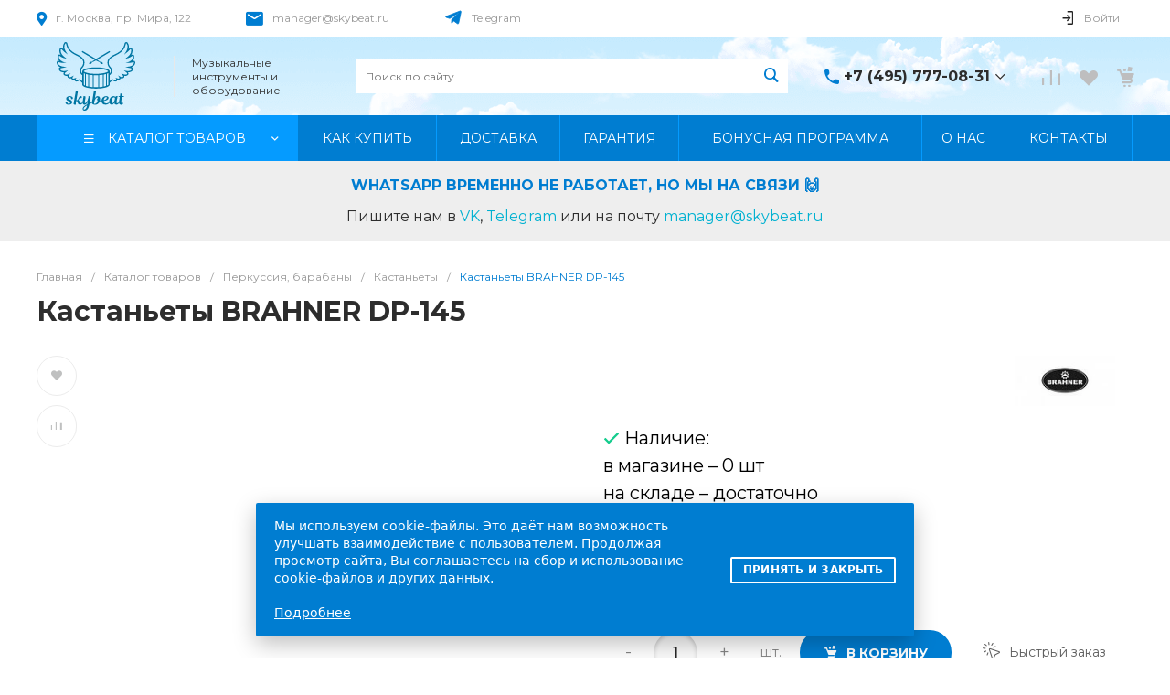

--- FILE ---
content_type: text/html; charset=UTF-8
request_url: https://skybeat.ru/catalog/product/brahner-dp-145/
body_size: 113900
content:
<!DOCTYPE html><html lang="ru"><head><link rel="apple-touch-icon" sizes="152x152" href="/apple-touch-icon.png"><link rel="icon" type="image/png" sizes="32x32" href="/favicon-32x32.png"><link rel="icon" type="image/png" sizes="16x16" href="/favicon-16x16.png"><link rel="manifest" href="/site.webmanifest"><link rel="mask-icon" href="/safari-pinned-tab.svg" color="#5bbad5"><meta name="msapplication-TileColor" content="#da532c"><meta name="theme-color" content="#ffffff"><link rel="dns-prefetch" href="//fonts.googleapis.com"><link rel="preconnect" href="https://fonts.gstatic.com/" crossorigin=""><link rel="dns-prefetch" href="//use.fontawesome.com"><link rel="dns-prefetch" href="//fonts.googleapis.com"><link rel="dns-prefetch" href="//cdnjs.cloudflare.com"><link rel="preload" as="font" crossorigin href="/bitrix/templates/universe_s1/icons/glyphter/Glyphter.woff"><link rel="preload" as="font" crossorigin href="/bitrix/templates/universe_s1/icons/fontawesome/fontawesome.brands.woff2"><link rel="preload" as="font" crossorigin href="/bitrix/templates/universe_s1/icons/fontawesome/fontawesome.solid.woff2"><link rel="preload" as="font" crossorigin href="/bitrix/templates/universe_s1/icons/fontawesome/fontawesome.light.woff2"><title>Кастаньеты BRAHNER DP-145 купить в Москве: цены, доставка, фото</title><meta http-equiv="Content-Type" content="text/html; charset=UTF-8" /><meta name="description" content="Кастаньеты BRAHNER DP-145 продажа в Москве и с доставкой на дом по всей России. Большой выбор." /><link href="/bitrix/js/ui/design-tokens/dist/ui.design-tokens.css?172673551726358" rel="stylesheet"/><link href="/bitrix/js/ui/fonts/opensans/ui.font.opensans.css?17078958342555" rel="stylesheet"/><link href="/bitrix/js/main/popup/dist/main.popup.bundle.css?176397322531694" rel="stylesheet"/><link href="https://fonts.googleapis.com/css?family=Montserrat:300,400,500,700&amp;subset=cyrillic" rel="stylesheet"/><link href="/local/templates/.default/components/bitrix/catalog/catalog.1/style.css?175430842028185" rel="stylesheet"/><link href="/local/templates/.default/components/bitrix/catalog.element/catalog.default.2/style.css?176883045485361" rel="stylesheet"/><link href="/bitrix/templates/universe_s1/components/bitrix/catalog.socnets.buttons/template.1/style.css?17639743922331" rel="stylesheet"/><link href="/bitrix/templates/universe_s1/components/bitrix/system.pagenavigation/.default/style.css?17639743922487" rel="stylesheet"/><link href="/local/templates/.default/components/bitrix/catalog.section/catalog.main.slider.3/style.css?175438981941197" rel="stylesheet"/><link href="/local/templates/.default/components/bitrix/catalog.section/catalog.main.slider.3/vendor/tiny-slider/tiny-slider.css?17543898252181" rel="stylesheet"/><link href="/local/templates/.default/components/bitrix/catalog.section/catalog.main.slider.3/style_custom.css?17543898195452" rel="stylesheet"/><link href="/bitrix/templates/universe_s1/components/intec.universe/main.markers/template.1/style.css?1763974393989" rel="stylesheet"/><link href="/bitrix/templates/universe_s1/components/intec.universe/product.timer/template.1/style.css?17639743933189" rel="stylesheet"/><link href="/local/templates/.default/components/bitrix/catalog.products.viewed/viewed_popup/style.css?17078966748291" rel="stylesheet"/><link href="/local/templates/.default/components/bitrix/news.list/catalog_bottom_benefit/style.css?17543082541330" rel="stylesheet"/><link href="/local/templates/.default/components/bitrix/news.list/catalog_bottom_review/style.css?17543082554918" rel="stylesheet"/><link href="/local/templates/.default/components/bitrix/news.list/catalog_bottom_review/vendor/tiny-slider/tiny-slider.css?17543082582181" rel="stylesheet"/><link href="/local/templates/.default/components/bitrix/form.result.new/catalog_bottom/style.css?17568921906968" rel="stylesheet"/><link href="/bitrix/templates/universe_s1/css/bundle.css?1766043907611911" rel="stylesheet" data-template-style="true"/><link href="/bitrix/templates/universe_s1/css/custom.css?175688927713496" rel="stylesheet" data-template-style="true"/><link href="/local/templates/.default/components/intec.universe/widget/buttontop/style.css?1707896692465" rel="stylesheet" data-template-style="true"/><link href="/bitrix/templates/universe_s1/components/intec.universe/sale.basket.small/notifications.1/style.css?17639743933565" rel="stylesheet" data-template-style="true"/><link href="/local/templates/.default/components/intec.universe/sale.basket.small/panel.1/style.css?17373727473375" rel="stylesheet" data-template-style="true"/><link href="/local/templates/.default/components/intec.universe/main.header/template.1/style.css?170789668715543" rel="stylesheet" data-template-style="true"/><link href="/local/templates/.default/components/intec.universe/main.header/template.1/templates/desktop/template.1/style.css?170789678461676" rel="stylesheet" data-template-style="true"/><link href="/local/templates/.default/components/intec.universe/main.header/template.1/bitrix/system.auth.form/panel/style.css?1707896778151" rel="stylesheet" data-template-style="true"/><link href="/bitrix/templates/universe_s1/components/bitrix/search.title/input.1/style.css?17639743925506" rel="stylesheet" data-template-style="true"/><link href="/bitrix/templates/universe_s1/components/intec.universe/sale.basket.small/icons.1/style.css?176397439311276" rel="stylesheet" data-template-style="true"/><link href="/local/templates/.default/components/bitrix/menu/horizontal.1/style.css?170929464229303" rel="stylesheet" data-template-style="true"/><link href="/local/templates/.default/components/intec.universe/main.header/template.1/templates/fixed/template.1/style.css?17078967933125" rel="stylesheet" data-template-style="true"/><link href="/bitrix/templates/universe_s1/components/bitrix/menu/popup.3/style.css?176397439217880" rel="stylesheet" data-template-style="true"/><link href="/bitrix/templates/universe_s1/components/bitrix/search.title/popup.1/style.css?176397439218285" rel="stylesheet" data-template-style="true"/><link href="/local/templates/.default/components/intec.universe/main.header/template.1/bitrix/system.auth.form/icons/style.css?1707896778648" rel="stylesheet" data-template-style="true"/><link href="/local/templates/.default/components/intec.universe/main.header/template.1/templates/mobile/template.1/style.css?17078967943989" rel="stylesheet" data-template-style="true"/><link href="/local/templates/.default/components/bitrix/menu/mobile.1/style.css?17110056694873" rel="stylesheet" data-template-style="true"/><link href="/bitrix/templates/universe_s1/components/intec.universe/sale.basket.icons/.default/style.css?17639743931531" rel="stylesheet" data-template-style="true"/><link href="/local/templates/.default/components/bitrix/breadcrumb/.default/style.css?17510325223498" rel="stylesheet" data-template-style="true"/><link href="/local/templates/.default/components/intec.universe/main.footer/template.1/style.css?17401450152438" rel="stylesheet" data-template-style="true"/><link href="/bitrix/templates/universe_s1/components/bitrix/catalog.products.viewed/tile.1/style.css?17639743927868" rel="stylesheet" data-template-style="true"/><link href="/local/templates/.default/components/intec.universe/main.footer/template.1/templates/template.5/style.css?174014499616113" rel="stylesheet" data-template-style="true"/><link href="/local/templates/.default/components/bitrix/menu/columns.1/style.css?17078966794146" rel="stylesheet" data-template-style="true"/><link href="/local/templates/.default/components/intec.universe/sale.basket.small/forgotten_basket/style.css?170789669111614" rel="stylesheet" data-template-style="true"/><link href="/local/components/capybara/cookie.popup/templates/.default/style.css?17568886741835" rel="stylesheet" data-template-style="true"/><script>if(!window.BX)window.BX={};if(!window.BX.message)window.BX.message=function(mess){if(typeof mess==='object'){for(let i in mess) {BX.message[i]=mess[i];} return true;}};</script><script>(window.BX||top.BX).message({"JS_CORE_LOADING":"Загрузка...","JS_CORE_NO_DATA":"- Нет данных -","JS_CORE_WINDOW_CLOSE":"Закрыть","JS_CORE_WINDOW_EXPAND":"Развернуть","JS_CORE_WINDOW_NARROW":"Свернуть в окно","JS_CORE_WINDOW_SAVE":"Сохранить","JS_CORE_WINDOW_CANCEL":"Отменить","JS_CORE_WINDOW_CONTINUE":"Продолжить","JS_CORE_H":"ч","JS_CORE_M":"м","JS_CORE_S":"с","JSADM_AI_HIDE_EXTRA":"Скрыть лишние","JSADM_AI_ALL_NOTIF":"Показать все","JSADM_AUTH_REQ":"Требуется авторизация!","JS_CORE_WINDOW_AUTH":"Войти","JS_CORE_IMAGE_FULL":"Полный размер"});</script><script src="/bitrix/js/main/core/core.js?1768900347537531"></script><script>BX.Runtime.registerExtension({"name":"main.core","namespace":"BX","loaded":true});</script><script>BX.setJSList(["\/bitrix\/js\/main\/core\/core_ajax.js","\/bitrix\/js\/main\/core\/core_promise.js","\/bitrix\/js\/main\/polyfill\/promise\/js\/promise.js","\/bitrix\/js\/main\/loadext\/loadext.js","\/bitrix\/js\/main\/loadext\/extension.js","\/bitrix\/js\/main\/polyfill\/promise\/js\/promise.js","\/bitrix\/js\/main\/polyfill\/find\/js\/find.js","\/bitrix\/js\/main\/polyfill\/includes\/js\/includes.js","\/bitrix\/js\/main\/polyfill\/matches\/js\/matches.js","\/bitrix\/js\/ui\/polyfill\/closest\/js\/closest.js","\/bitrix\/js\/main\/polyfill\/fill\/main.polyfill.fill.js","\/bitrix\/js\/main\/polyfill\/find\/js\/find.js","\/bitrix\/js\/main\/polyfill\/matches\/js\/matches.js","\/bitrix\/js\/main\/polyfill\/core\/dist\/polyfill.bundle.js","\/bitrix\/js\/main\/core\/core.js","\/bitrix\/js\/main\/polyfill\/intersectionobserver\/js\/intersectionobserver.js","\/bitrix\/js\/main\/lazyload\/dist\/lazyload.bundle.js","\/bitrix\/js\/main\/polyfill\/core\/dist\/polyfill.bundle.js","\/bitrix\/js\/main\/parambag\/dist\/parambag.bundle.js"]);</script><script>BX.Runtime.registerExtension({"name":"ui.design-tokens","namespace":"window","loaded":true});</script><script>BX.Runtime.registerExtension({"name":"ui.fonts.opensans","namespace":"window","loaded":true});</script><script>BX.Runtime.registerExtension({"name":"main.popup","namespace":"BX.Main","loaded":true});</script><script>BX.Runtime.registerExtension({"name":"popup","namespace":"window","loaded":true});</script><style>.intec-cl-text {
color: #007dd1 !important; }
.intec-cl-text-active:active {
color: #007dd1 !important; }
.intec-cl-text-active.active {
color: #007dd1 !important; }
.intec-cl-text-focus:focus {
color: #007dd1 !important; }
.intec-cl-text-hover:hover {
color: #007dd1 !important; }
.intec-cl-background {
background-color: #007dd1 !important;
fill: #007dd1 !important; }
.intec-cl-background-active:active {
background-color: #007dd1 !important;
fill: #007dd1 !important; }
.intec-cl-background-focus:focus {
background-color: #007dd1 !important;
fill: #007dd1 !important; }
.intec-cl-background-hover:hover {
background-color: #007dd1 !important;
fill: #007dd1 !important; }
.intec-cl-background-dark {
background-color: #005e9e !important;
fill: #005e9e !important; }
.intec-cl-background-dark-active:active {
background-color: #005e9e !important;
fill: #005e9e !important; }
.intec-cl-background-dark-focus:focus {
background-color: #005e9e !important;
fill: #005e9e !important; }
.intec-cl-background-dark-hover:hover {
background-color: #005e9e !important;
fill: #005e9e !important; }
.intec-cl-background-light {
background-color: #059bff !important;
fill: #059bff !important; }
.intec-cl-background-light-active:active {
background-color: #059bff !important;
fill: #059bff !important; }
.intec-cl-background-light-focus:focus {
background-color: #059bff !important;
fill: #059bff !important; }
.intec-cl-background-light-hover:hover {
background-color: #059bff !important;
fill: #059bff !important; }
.intec-cl-background-light-40 {
background-color: #9ed8ff !important;
fill: #9ed8ff !important; }
.intec-cl-background-light-40-active:active {
background-color: #9ed8ff !important;
fill: #9ed8ff !important; }
.intec-cl-background-light-40-focus:focus {
background-color: #9ed8ff !important;
fill: #9ed8ff !important; }
.intec-cl-background-light-40-hover:hover {
background-color: #9ed8ff !important;
fill: #9ed8ff !important; }
.intec-cl-border {
border-color: #007dd1 !important; }
.intec-cl-border-light {
border-color: #059bff !important; }
.intec-cl-border-active:active {
border-color: #007dd1 !important; }
.intec-cl-border-focus:focus {
border-color: #007dd1 !important; }
.intec-cl-border-hover:hover {
border-color: #007dd1 !important; }
.intec-cl-border-light-hover:hover {
border-color: #059bff !important; }
.intec-cl-text-light {
color: #059bff !important; }
.intec-cl-text-light-active:active {
color: #059bff !important; }
.intec-cl-text-light-focus:focus {
color: #059bff !important; }
.intec-cl-text-light-hover:hover {
color: #059bff !important; }
.intec-cl-text-dark {
color: #005e9e !important; }
.intec-cl-text-dark-active:active {
color: #005e9e !important; }
.intec-cl-text-dark-focus:focus {
color: #005e9e !important; }
.intec-cl-text-dark-hover:hover {
color: #005e9e !important; }
.intec-cl-background-light {
background-color: #059bff !important;
fill: #059bff !important; }
.intec-cl-background-light-active:active {
background-color: #059bff !important; }
.intec-cl-background-light-focus:focus {
background-color: #059bff !important; }
.intec-cl-background-light-hover:hover {
background-color: #059bff !important; }
.intec-cl-svg svg {
fill: #007dd1 !important;
stroke: #007dd1 !important; }
.intec-cl-svg-path-fill svg path {
fill: #007dd1 !important; }
.intec-cl-svg-path-fill-hover:hover svg path {
fill: #007dd1 !important; }
.intec-cl-svg-rect-fill-hover:hover svg rect {
fill: #007dd1 !important; }
.intec-cl-svg-path-stroke svg path, .intec-cl-svg-rect-stroke svg rect {
stroke: #007dd1 !important; }
.intec-cl-svg-path-stroke-hover:hover svg path {
stroke: #007dd1 !important; }
.intec-content {
max-width: 1240px; }
.intec-content .intec-content.intec-content-primary {
max-width: 1240px; }
html {
font-size: 16px;
font-family: "Montserrat", sans-serif; }
.intec-template .intec-template-part.intec-template-part-title, .intec-template .widget .widget-header .widget-title {
font-size: 24px; }
@media (max-width: 768px) {
.intec-template .intec-template-part.intec-template-part-title, .intec-template .widget .widget-header .widget-title {
font-size: 20px; } }
.intec-image-effect {
opacity: 1;
-webkit-transition: opacity 350ms ease-in-out;
-moz-transition: opacity 350ms ease-in-out;
-ms-transition: opacity 350ms ease-in-out;
-o-transition: opacity 350ms ease-in-out;
transition: opacity 350ms ease-in-out; }
.intec-image-effect:hover {
opacity: 0.5; }
.intec-ui.intec-ui-control-alert.intec-ui-scheme-current {
color: #007dd1;
background-color: #ebf7ff;
border-color: #d6efff; }
.intec-ui.intec-ui-control-button.intec-ui-scheme-current {
border-color: #007dd1;
background-color: #007dd1;
color: #fff; }
.intec-ui.intec-ui-control-button.intec-ui-scheme-current.intec-ui-mod-transparent {
background-color: transparent;
color: #007dd1; }
.intec-ui.intec-ui-control-button.intec-ui-scheme-current:hover, .intec-ui.intec-ui-control-button.intec-ui-scheme-current.intec-ui-state-hover, .intec-ui.intec-ui-control-button.intec-ui-scheme-current[data-ui-state="hover"] {
border-color: #059bff;
background-color: #059bff;
color: #fff; }
.intec-ui.intec-ui-control-button.intec-ui-scheme-current:focus, .intec-ui.intec-ui-control-button.intec-ui-scheme-current.intec-ui-state-focus, .intec-ui.intec-ui-control-button.intec-ui-scheme-current[data-ui-state="focus"] {
border-color: #059bff;
background-color: #059bff;
color: #fff; }
.intec-ui.intec-ui-control-button.intec-ui-scheme-current:active, .intec-ui.intec-ui-control-button.intec-ui-scheme-current.intec-ui-state-active, .intec-ui.intec-ui-control-button.intec-ui-scheme-current[data-ui-state="active"] {
border-color: #005e9e;
background-color: #005e9e;
color: #fff; }
.intec-ui.intec-ui-control-button.intec-ui-scheme-current:disabled, .intec-ui.intec-ui-control-button.intec-ui-scheme-current.intec-ui-state-disabled, .intec-ui.intec-ui-control-button.intec-ui-scheme-current[data-ui-state="disabled"] {
border-color: #00406b;
background-color: #00406b;
color: #fff; }
.intec-ui.intec-ui-control-button.intec-ui-scheme-current.intec-ui-mod-link {
color: #5f5f5f;
border-color: transparent;
background-color: transparent; }
.intec-ui.intec-ui-control-button.intec-ui-scheme-current.intec-ui-mod-link:hover, .intec-ui.intec-ui-control-button.intec-ui-scheme-current.intec-ui-mod-link.intec-ui-state-hover, .intec-ui.intec-ui-control-button.intec-ui-scheme-current.intec-ui-mod-link[data-ui-state="hover"] {
color: #059bff; }
.intec-ui.intec-ui-control-button.intec-ui-scheme-current.intec-ui-mod-link:focus, .intec-ui.intec-ui-control-button.intec-ui-scheme-current.intec-ui-mod-link.intec-ui-state-focus, .intec-ui.intec-ui-control-button.intec-ui-scheme-current.intec-ui-mod-link[data-ui-state="focus"] {
color: #059bff; }
.intec-ui.intec-ui-control-button.intec-ui-scheme-current.intec-ui-mod-link:active, .intec-ui.intec-ui-control-button.intec-ui-scheme-current.intec-ui-mod-link.intec-ui-state-active, .intec-ui.intec-ui-control-button.intec-ui-scheme-current.intec-ui-mod-link[data-ui-state="active"] {
color: #005e9e; }
.intec-ui.intec-ui-control-button.intec-ui-scheme-current.intec-ui-mod-link:disabled, .intec-ui.intec-ui-control-button.intec-ui-scheme-current.intec-ui-mod-link.intec-ui-state-disabled, .intec-ui.intec-ui-control-button.intec-ui-scheme-current.intec-ui-mod-link[data-ui-state="disabled"] {
color: #9f9f9f; }
.intec-ui.intec-ui-control-checkbox.intec-ui-scheme-current.intec-ui-scheme-current .intec-ui-part-selector:before, .intec-ui.intec-ui-control-radiobox.intec-ui-scheme-current.intec-ui-scheme-current .intec-ui-part-selector:before {
background-color: #fff;
color: #fff; }
.intec-ui.intec-ui-control-checkbox.intec-ui-scheme-current.intec-ui-scheme-current input:checked + .intec-ui-part-selector, .intec-ui.intec-ui-control-radiobox.intec-ui-scheme-current.intec-ui-scheme-current input:checked + .intec-ui-part-selector, .intec-ui.intec-ui-control-checkbox.intec-ui-scheme-current.intec-ui-scheme-current.intec-ui-state-checked .intec-ui-part-selector, .intec-ui.intec-ui-control-radiobox.intec-ui-scheme-current.intec-ui-scheme-current.intec-ui-state-checked .intec-ui-part-selector, .intec-ui.intec-ui-control-checkbox.intec-ui-scheme-current.intec-ui-scheme-current[data-ui-state="checked"] .intec-ui-part-selector, .intec-ui.intec-ui-control-radiobox.intec-ui-scheme-current.intec-ui-scheme-current[data-ui-state="checked"] .intec-ui-part-selector {
border-color: #007dd1;
background-color: #007dd1; }
.intec-ui.intec-ui-control-checkbox.intec-ui-scheme-current.intec-ui-scheme-current input:checked + .intec-ui-part-selector:before, .intec-ui.intec-ui-control-radiobox.intec-ui-scheme-current.intec-ui-scheme-current input:checked + .intec-ui-part-selector:before, .intec-ui.intec-ui-control-checkbox.intec-ui-scheme-current.intec-ui-scheme-current.intec-ui-state-checked .intec-ui-part-selector:before, .intec-ui.intec-ui-control-radiobox.intec-ui-scheme-current.intec-ui-scheme-current.intec-ui-state-checked .intec-ui-part-selector:before, .intec-ui.intec-ui-control-checkbox.intec-ui-scheme-current.intec-ui-scheme-current[data-ui-state="checked"] .intec-ui-part-selector:before, .intec-ui.intec-ui-control-radiobox.intec-ui-scheme-current.intec-ui-scheme-current[data-ui-state="checked"] .intec-ui-part-selector:before {
background-color: #fff;
color: #fff; }
.intec-ui.intec-ui-control-checkbox.intec-ui-scheme-current.intec-ui-scheme-current:hover .intec-ui-part-selector, .intec-ui.intec-ui-control-radiobox.intec-ui-scheme-current.intec-ui-scheme-current:hover .intec-ui-part-selector, .intec-ui.intec-ui-control-checkbox.intec-ui-scheme-current.intec-ui-scheme-current.intec-ui-state-hover .intec-ui-part-selector, .intec-ui.intec-ui-control-radiobox.intec-ui-scheme-current.intec-ui-scheme-current.intec-ui-state-hover .intec-ui-part-selector, .intec-ui.intec-ui-control-checkbox.intec-ui-scheme-current.intec-ui-scheme-current[data-ui-state="hover"] .intec-ui-part-selector, .intec-ui.intec-ui-control-radiobox.intec-ui-scheme-current.intec-ui-scheme-current[data-ui-state="hover"] .intec-ui-part-selector {
border-color: #059bff;
background-color: #f6f6f6; }
.intec-ui.intec-ui-control-checkbox.intec-ui-scheme-current.intec-ui-scheme-current:hover .intec-ui-part-selector:before, .intec-ui.intec-ui-control-radiobox.intec-ui-scheme-current.intec-ui-scheme-current:hover .intec-ui-part-selector:before, .intec-ui.intec-ui-control-checkbox.intec-ui-scheme-current.intec-ui-scheme-current.intec-ui-state-hover .intec-ui-part-selector:before, .intec-ui.intec-ui-control-radiobox.intec-ui-scheme-current.intec-ui-scheme-current.intec-ui-state-hover .intec-ui-part-selector:before, .intec-ui.intec-ui-control-checkbox.intec-ui-scheme-current.intec-ui-scheme-current[data-ui-state="hover"] .intec-ui-part-selector:before, .intec-ui.intec-ui-control-radiobox.intec-ui-scheme-current.intec-ui-scheme-current[data-ui-state="hover"] .intec-ui-part-selector:before {
background-color: #fff;
color: #fff; }
.intec-ui.intec-ui-control-checkbox.intec-ui-scheme-current.intec-ui-scheme-current input:focus:not(:checked) + .intec-ui-part-selector, .intec-ui.intec-ui-control-radiobox.intec-ui-scheme-current.intec-ui-scheme-current input:focus:not(:checked) + .intec-ui-part-selector, .intec-ui.intec-ui-control-checkbox.intec-ui-scheme-current.intec-ui-scheme-current.intec-ui-state-focus .intec-ui-part-selector, .intec-ui.intec-ui-control-radiobox.intec-ui-scheme-current.intec-ui-scheme-current.intec-ui-state-focus .intec-ui-part-selector, .intec-ui.intec-ui-control-checkbox.intec-ui-scheme-current.intec-ui-scheme-current[data-ui-state="focus"] .intec-ui-part-selector, .intec-ui.intec-ui-control-radiobox.intec-ui-scheme-current.intec-ui-scheme-current[data-ui-state="focus"] .intec-ui-part-selector {
border-color: #059bff;
background-color: #f6f6f6; }
.intec-ui.intec-ui-control-checkbox.intec-ui-scheme-current.intec-ui-scheme-current input:focus:not(:checked) + .intec-ui-part-selector:before, .intec-ui.intec-ui-control-radiobox.intec-ui-scheme-current.intec-ui-scheme-current input:focus:not(:checked) + .intec-ui-part-selector:before, .intec-ui.intec-ui-control-checkbox.intec-ui-scheme-current.intec-ui-scheme-current.intec-ui-state-focus .intec-ui-part-selector:before, .intec-ui.intec-ui-control-radiobox.intec-ui-scheme-current.intec-ui-scheme-current.intec-ui-state-focus .intec-ui-part-selector:before, .intec-ui.intec-ui-control-checkbox.intec-ui-scheme-current.intec-ui-scheme-current[data-ui-state="focus"] .intec-ui-part-selector:before, .intec-ui.intec-ui-control-radiobox.intec-ui-scheme-current.intec-ui-scheme-current[data-ui-state="focus"] .intec-ui-part-selector:before {
background-color: #fff;
color: #fff; }
.intec-ui.intec-ui-control-checkbox.intec-ui-scheme-current.intec-ui-scheme-current:active .intec-ui-part-selector, .intec-ui.intec-ui-control-radiobox.intec-ui-scheme-current.intec-ui-scheme-current:active .intec-ui-part-selector, .intec-ui.intec-ui-control-checkbox.intec-ui-scheme-current.intec-ui-scheme-current.intec-ui-state-active .intec-ui-part-selector, .intec-ui.intec-ui-control-radiobox.intec-ui-scheme-current.intec-ui-scheme-current.intec-ui-state-active .intec-ui-part-selector, .intec-ui.intec-ui-control-checkbox.intec-ui-scheme-current.intec-ui-scheme-current[data-ui-state="active"] .intec-ui-part-selector, .intec-ui.intec-ui-control-radiobox.intec-ui-scheme-current.intec-ui-scheme-current[data-ui-state="active"] .intec-ui-part-selector {
border-color: #005e9e;
background-color: #005e9e; }
.intec-ui.intec-ui-control-checkbox.intec-ui-scheme-current.intec-ui-scheme-current:active .intec-ui-part-selector:before, .intec-ui.intec-ui-control-radiobox.intec-ui-scheme-current.intec-ui-scheme-current:active .intec-ui-part-selector:before, .intec-ui.intec-ui-control-checkbox.intec-ui-scheme-current.intec-ui-scheme-current.intec-ui-state-active .intec-ui-part-selector:before, .intec-ui.intec-ui-control-radiobox.intec-ui-scheme-current.intec-ui-scheme-current.intec-ui-state-active .intec-ui-part-selector:before, .intec-ui.intec-ui-control-checkbox.intec-ui-scheme-current.intec-ui-scheme-current[data-ui-state="active"] .intec-ui-part-selector:before, .intec-ui.intec-ui-control-radiobox.intec-ui-scheme-current.intec-ui-scheme-current[data-ui-state="active"] .intec-ui-part-selector:before {
background-color: #fff;
color: #fff; }
.intec-ui.intec-ui-control-switch.intec-ui-scheme-current.intec-ui-scheme-current input:checked + .intec-ui-part-selector, .intec-ui.intec-ui-control-switch.intec-ui-scheme-current.intec-ui-scheme-current.intec-ui-state-checked .intec-ui-part-selector, .intec-ui.intec-ui-control-switch.intec-ui-scheme-current.intec-ui-scheme-current[data-ui-state="checked"] .intec-ui-part-selector {
border-color: #007dd1;
background-color: #007dd1; }
.intec-ui.intec-ui-control-switch.intec-ui-scheme-current.intec-ui-scheme-current input:checked + .intec-ui-part-selector:before, .intec-ui.intec-ui-control-switch.intec-ui-scheme-current.intec-ui-scheme-current.intec-ui-state-checked .intec-ui-part-selector:before, .intec-ui.intec-ui-control-switch.intec-ui-scheme-current.intec-ui-scheme-current[data-ui-state="checked"] .intec-ui-part-selector:before {
background-color: #fff;
color: #fff; }
.intec-ui.intec-ui-control-switch.intec-ui-scheme-current.intec-ui-scheme-current:active .intec-ui-part-selector, .intec-ui.intec-ui-control-switch.intec-ui-scheme-current.intec-ui-scheme-current.intec-ui-state-active .intec-ui-part-selector, .intec-ui.intec-ui-control-switch.intec-ui-scheme-current.intec-ui-scheme-current[data-ui-state="active"] .intec-ui-part-selector {
border-color: #005e9e;
background-color: #005e9e; }
.intec-ui.intec-ui-control-switch.intec-ui-scheme-current.intec-ui-scheme-current:active .intec-ui-part-selector:before, .intec-ui.intec-ui-control-switch.intec-ui-scheme-current.intec-ui-scheme-current.intec-ui-state-active .intec-ui-part-selector:before, .intec-ui.intec-ui-control-switch.intec-ui-scheme-current.intec-ui-scheme-current[data-ui-state="active"] .intec-ui-part-selector:before {
background-color: #fff;
color: #fff; }
.intec-ui.intec-ui-control-numeric.intec-ui-scheme-current .intec-ui-part-increment:hover, .intec-ui.intec-ui-control-numeric.intec-ui-scheme-current .intec-ui-part-decrement:hover {
color: #007dd1 !important; }
.intec-ui.intec-ui-control-tabs.intec-ui-scheme-current .intec-ui-part-tab:hover, .intec-ui.intec-ui-control-tabs.intec-ui-scheme-current .intec-ui-part-tab[data-active="true"] {
border-color: #007dd1; }
.intec-ui.intec-ui-control-tabs.intec-ui-view-1.intec-ui-scheme-current .intec-ui-part-tab[data-active="true"] {
color: #007dd1; }
.intec-ui.intec-ui-control-tabs.intec-ui-view-1.intec-ui-scheme-current .intec-ui-part-tab[data-active="true"] *:after {
background-color: #007dd1; }
.intec-ui.intec-ui-control-tabs.intec-ui-view-2.intec-ui-scheme-current .intec-ui-part-tab:hover, .intec-ui.intec-ui-control-tabs.intec-ui-view-2.intec-ui-scheme-current .intec-ui-part-tab[data-active="true"] {
background-color: #007dd1; }
.intec-ui.intec-ui-control-tabs.intec-ui-view-2.intec-ui-scheme-current .intec-ui-part-tab[data-active="true"] {
-webkit-box-shadow: 0 6px 18px rgba(0, 125, 209, 0.42);
-moz-box-shadow: 0 6px 18px rgba(0, 125, 209, 0.42);
box-shadow: 0 6px 18px rgba(0, 125, 209, 0.42); }
.intec-ui-markup-text, [data-ui-markup="text"] {
font-size: 16px; }
a, [data-ui-markup="a"], .intec-ui-markup-a {
color: #007dd1; }
a:hover, [data-ui-markup="a"]:hover, .intec-ui-markup-a:hover, a:focus, [data-ui-markup="a"]:focus, .intec-ui-markup-a:focus {
color: #059bff; }
a:hover.intec-ui-mod-dashed, [data-ui-markup="a"]:hover.intec-ui-mod-dashed, .intec-ui-markup-a:hover.intec-ui-mod-dashed, a:focus.intec-ui-mod-dashed, [data-ui-markup="a"]:focus.intec-ui-mod-dashed, .intec-ui-markup-a:focus.intec-ui-mod-dashed, a:hover.intec-ui-mod-dotted, [data-ui-markup="a"]:hover.intec-ui-mod-dotted, .intec-ui-markup-a:hover.intec-ui-mod-dotted, a:focus.intec-ui-mod-dotted, [data-ui-markup="a"]:focus.intec-ui-mod-dotted, .intec-ui-markup-a:focus.intec-ui-mod-dotted {
border-color: #059bff; }
a:active, [data-ui-markup="a"]:active, .intec-ui-markup-a:active {
color: #005e9e; }
a:active.intec-ui-mod-dashed, [data-ui-markup="a"]:active.intec-ui-mod-dashed, .intec-ui-markup-a:active.intec-ui-mod-dashed, a:active.intec-ui-mod-dotted, [data-ui-markup="a"]:active.intec-ui-mod-dotted, .intec-ui-markup-a:active.intec-ui-mod-dotted {
border-color: #005e9e; }
blockquote:before, [data-ui-markup="blockquote"]:before, .intec-ui-markup-blockquote:before {
background-color: #007dd1; }
ul > li:before, [data-ui-markup="ul"] > [data-ui-markup="li"]:before, .intec-ui-markup-ul > .intec-ui-markup-li:before {
color: #007dd1; }
ol > li:before, [data-ui-markup="ol"] > [data-ui-markup="li"]:before, .intec-ui-markup-ol > .intec-ui-markup-li:before {
color: #007dd1; }</style><style>.ns-bitrix.c-menu.c-menu-horizontal-1 .menu-item.menu-item-default .menu-submenu .menu-submenu-item:hover > .menu-submenu-item-text, .ns-bitrix.c-menu.c-menu-horizontal-2 .menu-item .menu-submenu .menu-submenu-item:hover > .menu-submenu-item-text, .c-header.c-header-template-1 .widget-view.widget-view-desktop .widget-view-desktop-1 .widget-container-menu .ns-bitrix.c-menu.c-menu-horizontal-1 .menu-item:hover .menu-item-text-wrapper, .c-header.c-header-template-1 .widget-view.widget-view-desktop .widget-view-desktop-1 .widget-container-menu .ns-bitrix.c-menu.c-menu-horizontal-1 .menu-item.menu-item-active .menu-item-text-wrapper, .c-header.c-header-template-1 .widget-view.widget-view-desktop .widget-view-desktop-7 .widget-menu .ns-bitrix.c-menu.c-menu-horizontal-1 .menu-item:hover .menu-item-text-wrapper, .c-header.c-header-template-1 .widget-view.widget-view-desktop .widget-view-desktop-7 .widget-menu .ns-bitrix.c-menu.c-menu-horizontal-1 .menu-item.menu-item-active .menu-item-text-wrapper, .c-header.c-header-template-1 .widget-view.widget-view-desktop .widget-view-desktop-9 .widget-container-menu .ns-bitrix.c-menu.c-menu-horizontal-1 .menu-item:hover .menu-item-text-wrapper, .c-header.c-header-template-1 .widget-view.widget-view-desktop .widget-view-desktop-9 .widget-container-menu .ns-bitrix.c-menu.c-menu-horizontal-1 .menu-item.menu-item-active .menu-item-text-wrapper, .c-header.c-header-template-1 .widget-view.widget-view-fixed .widget-menu .ns-bitrix.c-menu.c-menu-horizontal-1 .menu-wrapper .menu-item:hover .menu-item-text-wrapper, .c-header.c-header-template-1 .widget-view.widget-view-fixed .widget-menu .ns-bitrix.c-menu.c-menu-horizontal-1 .menu-wrapper .menu-item.menu-item-active .menu-item-text-wrapper {
color: #007dd1 !important; }
.ns-bitrix.c-catalog-section.c-catalog-section-catalog-list-1 .catalog-section-item-purchase-button.catalog-section-item-purchase-button-add[data-basket-state="processing"], .ns-bitrix.c-catalog-section.c-catalog-section-catalog-text-1 .catalog-section-item-purchase-button.catalog-section-item-purchase-button-add[data-basket-state="processing"], .ns-bitrix.c-catalog-element.c-catalog-element-catalog-default-1 .catalog-element-property:before, .ns-bitrix.c-sale-order-ajax.c-sale-order-ajax-simple-1 .radio-inline:hover label:before, .ns-bitrix.c-sale-order-ajax.c-sale-order-ajax-simple-1 .radio-inline.radio-inline-checked label:before, .ns-bitrix.c-sale-order-ajax.c-sale-order-ajax-simple-1 .bx-soa-pp-item-container .bx-soa-pp-company:hover .bx-soa-pp-company-graf-container, .ns-bitrix.c-sale-order-ajax.c-sale-order-ajax-simple-1 .bx-soa-pp-item-container .bx-soa-pp-company.bx-selected .bx-soa-pp-company-graf-container, .ns-intec-universe.c-tags-list.c-tags-list-default .tags-list-item input[type=checkbox]:checked + .tags-list-item-button, .ns-intec-universe.c-tags-list.c-tags-list-default .tags-list-item-button:hover {
background: #007dd1 !important; }
.ns-bitrix.c-sale-order-ajax.c-sale-order-ajax-simple-1 .bx-sls .quick-location-tag, .ns-bitrix.c-sale-order-ajax.c-sale-order-ajax-simple-1 .bx-slst .quick-location-tag {
border: 1px solid;
background: #fff;
color: #007dd1; }
.ns-bitrix.c-sale-order-ajax.c-sale-order-ajax-simple-1 .bx-sls .quick-location-tag:hover, .ns-bitrix.c-sale-order-ajax.c-sale-order-ajax-simple-1 .bx-slst .quick-location-tag:hover, .ns-bitrix.c-sale-order-ajax.c-sale-order-ajax-simple-1 .bx-sls .quick-location-tag:focus, .ns-bitrix.c-sale-order-ajax.c-sale-order-ajax-simple-1 .bx-slst .quick-location-tag:focus, .ns-bitrix.c-sale-order-ajax.c-sale-order-ajax-simple-1 .bx-sls .quick-location-tag:active, .ns-bitrix.c-sale-order-ajax.c-sale-order-ajax-simple-1 .bx-slst .quick-location-tag:active {
border: 1px solid #007dd1;
background: #007dd1;
color: #fff; }
.ns-bitrix.c-catalog-element.c-catalog-element-catalog-default-1 .catalog-element-gallery-preview[data-active=true], .ns-bitrix.c-catalog-element.c-catalog-element-catalog-default-1 .catalog-element-tab a:hover, .ns-bitrix.c-catalog-element.c-catalog-element-catalog-default-1 .catalog-element-tab[data-active=true] a, .ns-bitrix.c-catalog-element.c-catalog-element-catalog-default-1 .catalog-element-tab a:focus, .ns-bitrix.c-catalog-element.c-catalog-element-catalog-default-1 .catalog-element-tab a:active, .ns-bitrix.c-catalog-element.c-catalog-element-catalog-default-1 .catalog-element-tab.active a, .ns-bitrix.c-catalog-element.c-catalog-element-catalog-default-2 .catalog-element-tab a:hover, .ns-bitrix.c-catalog-element.c-catalog-element-catalog-default-2 .catalog-element-tab a:focus, .ns-bitrix.c-catalog-element.c-catalog-element-catalog-default-2 .catalog-element-tab a:active, .ns-bitrix.c-catalog-element.c-catalog-element-catalog-default-2 .catalog-element-tab.active a, .ns-bitrix.c-sale-order-ajax.c-sale-order-ajax-simple-1 .radio-inline:hover label:before, .ns-bitrix.c-sale-order-ajax.c-sale-order-ajax-simple-1 .radio-inline.radio-inline-checked label:before, .ns-bitrix.c-sale-order-ajax.c-sale-order-ajax-simple-1 .bx-soa-pp-item-container .bx-soa-pp-company:hover .bx-soa-pp-company-graf-container, .ns-bitrix.c-sale-order-ajax.c-sale-order-ajax-simple-1 .bx-soa-pp-item-container .bx-soa-pp-company.bx-selected .bx-soa-pp-company-graf-container, .c-smart-filter.c-smart-filter-horizontal-2 [data-property-type=checkbox-picture] .smart-filter-property-value input:checked + .smart-filter-property-value-picture-wrap, .c-smart-filter.c-smart-filter-horizontal-2 [data-property-type=checkbox-text-picture] .smart-filter-property-value input:checked + .smart-filter-property-value-picture-wrap {
border-color: #007dd1 !important; }
.ns-bitrix.c-catalog-section.c-catalog-section-catalog-tile-1 .catalog-section-item-purchase-button.catalog-section-item-purchase-button-add[data-basket-state="processing"] {
background: #059bff !important; }
/** Old **/
.sale-icons a.sale-icons-item:hover .sale-icons-icon, .sale-icons a.sale-icons-item.hover .sale-icons-icon, .sale-icons a.sale-icons-item:active .sale-icons-icon, .sale-icons a.sale-icons-item.active .sale-icons-icon, .intec-sections-tile > div:hover .intec-section-name, .menu.menu-horizontal .menu-item.menu-item-default .menu-submenu .menu-submenu-item:hover > .menu-submenu-item-text, .widget-catalog-categories .widget-catalog-categories-tabs .widget-catalog-categories-tab a:hover, .widget-catalog-categories .widget-catalog-categories-tabs .widget-catalog-categories-tab.active a, .c-widget.c-widget-products-1 .widget-tab:hover .widget-tab-text, .c-widget.c-widget-products-1 .widget-tab.active .widget-tab-text, .widget-catalog-categories .widget-catalog-categories-desktop .widget-catalog-categories-navigation .widget-catalog-categories-navigation-next:hover, .widget-catalog-categories .widget-catalog-categories-desktop .widget-catalog-categories-navigation .widget-catalog-categories-navigation-previous:hover, .widget-reviews .widget-reviews-view.widget-reviews-view-slider .widget-reviews-navigation .widget-reviews-navigation-next:hover, .widget-reviews .widget-reviews-view.widget-reviews-view-slider .widget-reviews-navigation .widget-reviews-navigation-previous:hover, .widget-news .widget-news-view.widget-news-view-extend .widget-news-navigation .widget-news-navigation-next:hover, .widget-news .widget-news-view.widget-news-view-extend .widget-news-navigation .widget-news-navigation-previous:hover, .footer-menu a.child-link.active, .bx-filter .bx-filter-popup-result a, .intec-sections-list .intec-section-name:hover, .intec-sections-list .intec-subsection:hover, .intec-sections-list .intec-subsection:hover span, .intec-catalog-section-tile .price-block .element-buys, .intec-catalog-section .element-properties li, .intec-item-detail .show-all-characteristics, .contacts .contacts-offices .contacts-office .contacts-information-section.contacts-contacts .contacts-email a:hover .active.widget-reviews .widget-reviews-mobile .widget-reviews-view.widget-reviews-view-blocks-2 .widget-reviews-item .widget-reviews-item-header .widget-reviews-item-name, .bx_compare .table_compare table tr td a, .news-list-filter .news-list-filter-button.news-list-filter-button-active, .news-list-filter .news-list-filter-button:hover, .bx_ordercart .bx_ordercart_order_table_container tbody td.control .delay-item:hover, .bx_ordercart .bx_ordercart_order_table_container tbody td.control .to-cart-item:hover, .bx-soa-editstep, .bx-soa-item-title a, .subscribe-block .email-block-subscribe .subscribe-info:before, .widget-reviews .widget-reviews-mobile .widget-reviews-view.widget-reviews-view-blocks-2 .widget-reviews-item .widget-reviews-item-header .widget-reviews-item-name, .intec-certificates.desktop-template.template-tiles .intec-certificates_item:hover .intec-certificates_name, .intec-sections-tile-1 > div:hover .intec-section-name, .intec-certificates.desktop-template.template-tiles .intec-certificates_item:hover .intec-certificates_name, .header .header-desktop .header-content .header-content-menu .menu.menu-horizontal .menu-wrapper .menu-item:hover .menu-item-text .menu-item-text-wrapper, .header .header-desktop .header-content .header-content-menu .menu.menu-horizontal .menu-wrapper .menu-item.menu-item-active .menu-item-text .menu-item-text-wrapper, .intec-item-detail .item-bind-items .item-bind-items-list .owl-nav .owl-prev:hover, .intec-item-detail .item-bind-items .item-bind-items-list .owl-nav .owl-next:hover, .bx-filter .bx-filter-popup-result a, .intec-panel-sort .sort-value.sort-state-active a, .header.with-banner .header-desktop .header-static .header-content .header-content-phone .header-content-phone-call .header-content-phone-call-wrapper:hover, .header.with-banner[data-banner-color=black] .header-desktop .header-info .header-info-button:hover .header-info-button-text, .header.with-banner[data-banner-color=black] .header-desktop .header-static .header-content .header-info-button:hover .header-info-button-text, .header.with-banner[data-banner-color=black] .header-static .intec-search-icon:hover, .header.with-banner[data-banner-color=white] .header-desktop .header-info .header-info-social:hover, .header.with-banner .header-desktop .header-static .menu.menu-horizontal .menu-item:hover .menu-item-text:hover, .header.with-banner .header-desktop .header-static .menu.menu-horizontal .menu-item.menu-item-active .menu-item-text, .header .header-desktop .header-static .header-info .header-info-button .header-info-button-icon, .header .header-desktop .header-static .header-content .header-info-button .header-info-button-icon, .c-rate.c-rate-template-1 .owl-carousel .owl-nav .owl-next:hover, .c-rate.c-rate-template-1 .owl-carousel .owl-nav .owl-prev:hover, .c-certificates.c-certificates-template-1 .widget-element:hover .widget-element-name, .c-header.c-header-template-1[data-transparent = 'false'] .widget-view.widget-view-desktop .widget-panel .ns-bitrix.c-search-title.c-search-title-popup-1 .search-title-button:hover .search-title-button-icon, .c-header.c-header-template-1[data-transparent = 'false'] .widget-view.widget-view-desktop .widget-panel .ns-bitrix.c-search-title.c-search-title-popup-1 .search-title-button:hover .search-title-button-text, .c-header.c-header-template-1[data-transparent = 'false'] .widget-view.widget-view-desktop .widget-panel .widget-panel-button:hover .widget-panel-button-icon, .c-header.c-header-template-1[data-transparent = 'false'] .widget-view.widget-view-desktop .widget-panel .widget-panel-button:hover .widget-panel-button-text {
color: #007dd1 !important; }
.ns-bitrix.c-catalog-element.c-catalog-element-catalog-default-1 .catalog-element-gallery-picture[data-active=true], .widget-catalog-categories .widget-catalog-categories-tabs .widget-catalog-categories-tab a:hover, .widget-catalog-categories .widget-catalog-categories-tabs .widget-catalog-categories-tab.active a, .widget-catalog-categories .widget-catalog-categories-dots .owl-dot.active, .c-widget.c-widget-products-1 .widget-tab:hover .widget-tab-text, .c-widget.c-widget-products-1 .widget-tab.active .widget-tab-text, .c-widget.c-widget-products-1 .owl-dots .owl-dot.active, .c-widget.c-widget-products-2 .owl-dots .owl-dot.active, .c-rate.c-rate-template-1 .owl-carousel .owl-dot.active, .news-list-slider .slider-dots .owl-dot .slider-dot:hover, .news-list-slider .slider-dots .owl-dot.active .slider-dot, .intec-item-detail .slider-item.active, .bx_compare .bx_sort_container .sortbutton.current, .bx_compare .bx_sort_container .sortbutton:hover, .bx_ordercart .bx_sort_container a.current, .bx-soa-section.bx-selected, .bx-soa-pp-company.bx-selected .bx-soa-pp-company-graf-container, .news-list-slider-cb .slider-dots .owl-dot .slider-dot:hover, .news-list-slider-cb .slider-dots .owl-dot.active .slider-dot, .ns-bitrix.c-catalog-section.c-catalog-section-catalog-tile-2 .catalog-section-item-offers-property-extended-value[data-state=selected] .catalog-section-item-offers-property-extended-value-image {
border-color: #007dd1 !important; }
.arrow-right {
border-right: 25px solid #007dd1 !important; }
.sale-icons a.sale-icons-item:hover .sale-icons-count, .sale-icons a.sale-icons-item.hover .sale-icons-count, .sale-icons a.sale-icons-item:active .sale-icons-count, .sale-icons a.sale-icons-item.active .sale-icons-count, .widget-catalog-categories .widget-catalog-categories-dots .owl-dot.active, .c-widget.c-widget-products-1 .owl-dots .owl-dot.active, .c-widget.c-widget-products-2 .owl-dots .owl-dot.active, .c-rate.c-rate-template-1 .owl-carousel .owl-dot.active, .intec-news-sections.template-chess .intec-news-sections_item:hover .intec-news-sections_name, .intec-news-sections.template-puzzle .intec-news-sections_item:hover .intec-news-sections_name, .intec-news-sections.template-tiles .intec-news-sections_item:hover .intec-news-sections_name, input[type=checkbox]:checked + span, .ask-question-container .ask-question-title:after {
background-color: #005e9e; }
.intec-catalog-section-tile .price-block .element-buys.active, .intec-catalog-section-tile .price-block .element-buys.added, .share-products-block .products-element .price-block .price .element-buy.active, .news-list-slider .slider-dots .owl-dot.active .slider-dot, .bx-filter .body-filter .bx-filter-parameters-box .bx-filter-popup-result, .news-list-slider .slider-dots .owl-dot .slider-dot:hover, .intec-item-detail .properties-list > li:before, .news-list-slider:hover .slider-wrapper .owl-nav .owl-prev:hover, .news-list-slider:hover .slider-wrapper .owl-nav .owl-next:hover, .widget-reviews .widget-reviews-view.widget-reviews-view-slider .widget-reviews-dots .owl-dot.active, .widget-news .widget-news-view.widget-news-view-extend .widget-news-dots .owl-dot.active, .owl-carusel-gallery.owl-theme .owl-dots .owl-dot.active span, .owl-carusel-gallery.owl-theme .owl-dots .owl-dot:hover span, .carusel-products.owl-theme .owl-dots .owl-dot.active span, .carusel-products.owl-theme .owl-dots .owl-dot:hover span, .widget-flying-basket .flying-basket-mobile-buttons-wrap .flying-basket_button_count, .bx_forgotpassword_page .description:before, .bx_registration_page .registration-info:before, .news-list-slider-cb:hover .slider-wrapper .owl-nav .owl-prev:hover, .news-list-slider-cb:hover .slider-wrapper .owl-nav .owl-next:hover, .news-list-slider-cb .slider-dots .owl-dot .slider-dot:hover, .news-list-slider-cb .slider-dots .owl-dot.active .slider-dot, .subscribe-block .checkbox input[type=checkbox]:checked + label:after, .news-list.news-list-blocks-2 .news-list-item.news-list-item-first .news-list-item-wrapper:hover .news-list-name-wrapper, .binded-products .owl-dots .owl-dot.active, .binded-products .owl-dots .owl-dot:hover, .loading-container.active, .c-categories.c-categories-template-3 .widget-element:hover .widget-element-name-wrapper, .c-smart-filter.c-smart-filter-horizontal-1 [data-property-type='checkbox'] input[type=checkbox]:checked + span, .c-smart-filter.c-smart-filter-vertical-1 [data-property-type=checkbox][data-property-view=default] .smart-filter-property-value input:checked + .smart-filter-property-value-text, .c-smart-filter.c-smart-filter-vertical-1 [data-property-type=checkbox][data-property-view=block] .smart-filter-property-value input:checked + .smart-filter-property-value-text, .c-smart-filter.c-smart-filter-vertical-1 [data-property-type=checkbox][data-property-view=tile] .smart-filter-property-value input:checked + .smart-filter-property-value-text, .c-smart-filter.c-smart-filter-horizontal-1 [data-property-type=checkbox] .smart-filter-property-value input:checked + .smart-filter-property-value-text, .c-smart-filter.c-smart-filter-vertical-1 [data-property-type=checkbox-text-picture] input:checked + .smart-filter-property-value-text-picture, .ns-intec-universe.basket-lite.basket-lite-template-1 .basket-lite-mobile-button-count {
background-color: #007dd1 !important; }
.contacts .contacts-offices .contacts-office .contacts-information-section.contacts-contacts .contacts-email a, .widget-reviews .widget-reviews-view.widget-reviews-view-slider .widget-reviews-dots .owl-dot.active, .widget-news .widget-news-view.widget-news-view-extend .widget-news-dots .owl-dot.active, .checkbox input[type=checkbox]:checked + label:after, .intec-item-detail .sku-property-value:hover, .intec-item-detail .sku-property-value.active, .news-list-slider-cb .slider-dots .owl-dot .slider-dot:hover, .news-list-slider-cb .slider-dots .owl-dot.active .slider-dot, .binded-products .owl-dots .owl-dot.active, .binded-products .owl-dots .owl-dot:hover, .c-smart-filter.c-smart-filter-horizontal-1 [data-property-type=checkbox] .smart-filter-property-value input:checked + .smart-filter-property-value-text {
border-color: #007dd1 !important; }
.widget-articles-content .widget-articles .element-big:hover .element-wrapper .header span {
background-color: #007dd1 !important; }
.c-services.c-services-template-3 .widget-element-text-wrapper, .c-advantages.c-advantages-template-4 .widget-element-name:hover .widget-element-name-wrap, .c-services.c-services-template-5 .widget-element .widget-element-name-text {
-webkit-box-shadow: -5px 0 0 5px #007dd1, 5px 0 0 5px #007dd1 !important;
-moz-box-shadow: -5px 0 0 5px #007dd1, 5px 0 0 5px #007dd1 !important;
box-shadow: -5px 0 0 5px #007dd1, 5px 0 0 5px #007dd1 !important; }
.c-advantages.c-advantages-template-4 .widget-element-name:hover .widget-element-name-wrap, .c-categories.c-categories-template-6 .widget-element:hover .widget-element-name {
background: #007dd1 !important; }
.c-categories.c-categories-template-8 .widget-element:hover .widget-element-name {
background: #007dd1 !important; }
.c-shares.c-shares-template-3 .widget-element .widget-element-name-wrapper-2 {
-webkit-box-shadow: -5px 0 0 5px #007dd1, 5px 0 0 5px #007dd1 !important;
-moz-box-shadow: -5px 0 0 5px #007dd1, 5px 0 0 5px #007dd1 !important;
box-shadow: -5px 0 0 5px #007dd1, 5px 0 0 5px #007dd1 !important;
background: #007dd1 !important; }
.c-advantages.c-advantages-template-11 .widget-item:hover .widget-item-counter {
color: #007dd1 !important; }
.widget.c-advantages.c-advantages-template-32 .circles-valueStroke {
stroke: #007dd1 !important; }
.widget.c-stages.c-stages-template-5 .widget-item-wrap:hover .widget-item-name-count {
background: #007dd1 !important; }
.ns-bitrix.c-sale-order-ajax.c-sale-order-ajax-simple-1 .bx-pagination li.bx-active a span {
background: #007dd1 !important;
color: #fff; }
.ns-bitrix.c-catalog-element.c-catalog-element-catalog-default-5 [data-role="measures.select.value"].active span, .ns-bitrix.c-catalog-element.c-catalog-element-catalog-default-5 [data-role="measures.select.value"]:hover span {
background: #9ed8ff; }</style><script type="extension/settings" data-extension="currency.currency-core">{"region":"ru"}</script><script>BX.Runtime.registerExtension({"name":"currency.currency-core","namespace":"BX.Currency","loaded":true});</script><script>BX.Runtime.registerExtension({"name":"currency","namespace":"window","loaded":true});</script><script>(window.BX||top.BX).message({"LANGUAGE_ID":"ru","FORMAT_DATE":"DD.MM.YYYY","FORMAT_DATETIME":"DD.MM.YYYY HH:MI:SS","COOKIE_PREFIX":"BITRIX_SM","SERVER_TZ_OFFSET":"10800","UTF_MODE":"Y","SITE_ID":"s1","SITE_DIR":"\/","USER_ID":"","SERVER_TIME":1769055443,"USER_TZ_OFFSET":0,"USER_TZ_AUTO":"Y","bitrix_sessid":"c702863da33113ac363c2c498f9ed83d"});</script><script src="/bitrix/js/main/popup/dist/main.popup.bundle.js?1768900347120171"></script><script src="https://mc.yandex.ru/metrika/tag.js"></script><script src="/bitrix/js/currency/currency-core/dist/currency-core.bundle.js?17267340238800"></script><script src="/bitrix/js/currency/core_currency.js?17267340231181"></script><script src="/bitrix/js/logictim.balls/basket.js?17619177233343"></script><script>(function () {
"use strict";
var counter = function ()
{
var cookie = (function (name) {
var parts = ("; " + document.cookie).split("; " + name + "=");
if (parts.length == 2) {
try {return JSON.parse(decodeURIComponent(parts.pop().split(";").shift()));}
catch (e) {}
}
})("BITRIX_CONVERSION_CONTEXT_s1");
if (cookie && cookie.EXPIRE >= BX.message("SERVER_TIME"))
return;
var request = new XMLHttpRequest();
request.open("POST", "/bitrix/tools/conversion/ajax_counter.php", true);
request.setRequestHeader("Content-type", "application/x-www-form-urlencoded");
request.send(
"SITE_ID="+encodeURIComponent("s1")+
"&sessid="+encodeURIComponent(BX.bitrix_sessid())+
"&HTTP_REFERER="+encodeURIComponent(document.referrer)
);
};
if (window.frameRequestStart === true)
BX.addCustomEvent("onFrameDataReceived", counter);
else
BX.ready(counter);
})();</script><link rel="preload" href="https://skybeat.ru:443/upload/iblock/042/04299c4c6a149a0f431ef94a4f893dc4.jpg" as="image"><script >var arLogictimBonusCart = {'SITE_ID':'s1','LANGUAGE_ID':'ru'};</script><script src="/bitrix/templates/universe_s1/js/bundle.js?1763974393442090"></script><script src="/bitrix/templates/universe_s1/js/custom.js?17568888245918"></script><script src="/bitrix/components/bitrix/search.title/script.js?174782918910542"></script><script src="/local/components/capybara/cookie.popup/templates/.default/script.js?17619081113339"></script><script src="/local/templates/.default/components/bitrix/catalog.element/catalog.default.2/script.js?17078966721654"></script><script src="/local/templates/.default/components/bitrix/catalog.section/catalog.main.slider.3/script.js?175438981911587"></script><script src="/local/templates/.default/components/bitrix/catalog.section/catalog.main.slider.3/vendor/tiny-slider/min/tiny-slider.js?175438982531968"></script><script src="/local/vendor/popper.min.js?170789666620101"></script><script src="/local/vendor/tippy-bundle.umd.js?170789666682299"></script><script src="/local/templates/.default/components/bitrix/news.list/catalog_bottom_review/script.js?1754308255446"></script><script src="/local/templates/.default/components/bitrix/news.list/catalog_bottom_review/vendor/tiny-slider/min/tiny-slider.js?175430825931968"></script><script >template.load(function () {
var app = this;
var _ = app.getLibrary('_');
app.metrika.on('reachGoal', function (name) {
app.ecommerce.sendData({'event': name});
});
app.api.basket.on('add', function (data, item) {
app.metrika.reachGoal('basket.add');
if (!_.isNil(item))
app.ecommerce.sendData({
'event': 'addToCart',
'ecommerce': {
'add': {
'products': [{
'name': item.name,
'id': item.id,
'price': item.price,
'category': !_.isNil(item.section) ? item.section.name : null,
'quantity': item.quantity
}]
}
}
});
});
app.api.basket.on('remove', function (data, item) {
app.metrika.reachGoal('basket.remove');
if (!_.isNil(item))
app.ecommerce.sendData({
'event': 'removeFromCart',
'ecommerce': {
'remove': {
'products': [{
'name': item.name,
'id': item.id,
'price': item.price,
'category': !_.isNil(item.section) ? item.section.name : null,
'quantity': item.quantity
}]
}
}
});
});
app.api.basket.on('clear', function (items) {
var data;
app.metrika.reachGoal('basket.clear');
if (!_.isNil(items)) {
data = {
'event': 'removeFromCart',
'ecommerce': {
'remove': {
'products': []
}
}
};
_.each(items, function (item) {
data.ecommerce.remove.products.push({
'name': item.name,
'id': item.id,
'price': item.price,
'category': !_.isNil(item.section) ? item.section.name : null,
'quantity': item.quantity
});
});
app.ecommerce.sendData(data);
}
});
}, {
'name': '[Metrika] Events'
});</script><script >(function () {
window.yandex = {};
window.yandex.metrika = new Ya.Metrika2({'id': 14883532, 'accurateTrackBounce': true, 'clickmap': true, 'trackHash': true, 'trackLinks': true, 'webvisor': false});
template.load(function () {
var app = this;
app.metrika.on('reachGoal', function (name) {
window.yandex.metrika.reachGoal(name);
});
}, {
'name': '[Metrika] Yandex Metrika'
});
})()</script><script >$(function () {
window.template = window.template({'debug': false, 'environment': 'desktop', 'language': 'ru', 'public': true, 'site': {'id': 's1', 'directory': '/'}, 'template': {'id': 'universe_s1', 'directory': '/bitrix/templates/universe_s1/'}, 'styles': ['/bitrix/templates/universe_s1/icons/fontawesome/style.min.css', '/bitrix/templates/universe_s1/icons/glyphter/style.min.css', '/bitrix/templates/universe_s1/icons/intec/style.min.css']});
});</script><meta name="viewport" content="initial-scale=1.0, width=device-width, maximum-scale=1"><meta name="cmsmagazine" content="79468b886bf88b23144291bf1d99aa1c" /><meta name="og:type" content="website" /><meta name="og:title" content="Кастаньеты BRAHNER DP-145" /><meta name="og:description" content="Кастаньеты BRAHNER DP-145 продажа в Москве и с доставкой на дом по всей России. Большой выбор." /><meta name="og:image" content="https://skybeat.ru:443/upload/iblock/042/04299c4c6a149a0f431ef94a4f893dc4.jpg" /><meta name="og:logo" content="https://skybeat.ru:443/include/logotype.png" /><meta name="og:url" content="https://skybeat.ru:443/catalog/product/brahner-dp-145/index.php" /><link rel="shortcut icon" href="/favicon.ico" type="image/x-icon"><link rel="apple-touch-icon" href="/favicon.png"><style ></style><style ></style><script ></script><style></style></head><body class="public intec-adaptive"><script >template.load(function () {
var app = this;
var _ = app.getLibrary('_');
var $ = app.getLibrary('$');
var data;
var refresh;
var update;
data = {};
data.basket = [];
data.compare = [];
refresh = function () {
$('[data-basket-id]').attr('data-basket-state', 'none');
$('[data-compare-id]').attr('data-compare-state', 'none');
_.each(data.basket, function (item) {
$('[data-basket-id=' + item.id + ']').attr('data-basket-state', item.delay ? 'delayed' : 'added');
});
_.each(data.compare, function (item) {
$('[data-compare-id=' + item.id + ']').attr('data-compare-state', 'added');
});
};
update = function () {
$.ajax('/bitrix/templates/universe_s1/components/intec.universe/system/basket.manager/ajax.php', {
'type': 'POST',
'cache': false,
'dataType': 'json',
'data': {'BASKET': 'Y', 'COMPARE': 'Y', 'COMPARE_CODE': 'compare', 'COMPARE_NAME': 'compare', 'CACHE_TYPE': 'N', '~BASKET': 'Y', '~COMPARE': 'Y', '~COMPARE_NAME': 'compare', '~CACHE_TYPE': 'N'},
'success': function (response) {
data = response;
refresh();
}
});
};
$(document).on('click', '[data-basket-id][data-basket-action]', function () {
var node = $(this);
var id = node.data('basketId');
var action = node.data('basketAction');
var quantity = node.data('basketQuantity');
var price = node.data('basketPrice');
var data = node.data('basketData');
if (id == null)
return;
if (action === 'add') {
$(':not([data-basket-action="remove"]):not([data-basket-action="delay"])[data-basket-id=' + id + ']').attr('data-basket-state', 'processing');
app.api.basket.add(_.merge({
'quantity': quantity,
'price': price
}, data, {
'id': id
})).run();
} else if (action === 'remove') {
$('[data-basket-id=' + id + '][data-basket-action="remove"],[data-basket-id=' + id + '][data-basket-action="delay"]').attr('data-basket-state', 'processing');
app.api.basket.remove(_.merge({}, data, {
'id': id
})).run();
} else if (action === 'delay') {
$('[data-basket-id=' + id + '][data-basket-action="remove"],[data-basket-id=' + id + '][data-basket-action="delay"]').attr('data-basket-state', 'processing');
app.api.basket.add(_.merge({
'quantity': quantity,
'price': price
}, data, {
'id': id,
'delay': 'Y'
})).run();
} else if (action === 'setQuantity') {
$('[data-basket-id=' + id + ']').attr('data-basket-state', 'processing');
app.api.basket.setQuantity(_.merge({
'quantity': quantity,
'price': price
}, data, {
'id': id,
'delay': 'Y'
})).run();
}
}).on('click', '[data-compare-id][data-compare-action]', function () {
var node = $(this);
var id = node.data('compareId');
var action = node.data('compareAction');
var code = node.data('compareCode');
var iblock = node.data('compareIblock');
var data = node.attr('compareData');
if (id == null)
return;
if (action === 'add') {
$('[data-compare-id=' + id + ']').attr('data-compare-state', 'processing');
app.api.compare.add(_.merge({}, data, {
'id': id,
'code': code,
'iblock': iblock
})).run();
} else if (action === 'remove') {
$('[data-compare-id=' + id + ']').attr('data-compare-state', 'processing');
app.api.compare.remove(_.merge({}, data, {
'id': id,
'code': code,
'iblock': iblock
})).run();
}
});
app.api.basket.on('update', update);
app.api.compare.on('update', update);
update();
}, {
'name': '[Component] intec.universe:system (basket.manager)',
'loader': {
'options': {
'await': [
'composite'
]
}
}
});</script><div class="container-41 intec-template"><div class="container-42 intec-template-content"><div class="container-43 intec-template-content-wrapper"><div class="container-44 intec-template-header"><div class="container-1"><div class="container-2" style="background-size: auto;"></div><div class="container-3" style="background-size: auto;"><div class="widget c-widget c-widget-buttontop" id="i-0-intec-universe-widget-buttontop-d1lqBc7LJePo"><div class="widget-button intec-cl-background intec-cl-background-light-hover" data-role="button"></div></div><script >template.load(function (data) {
var $ = this.getLibrary('$');
var root = data.nodes;
var button = $('[data-role="button"]', root);
$(window).scroll(function() {
var windowHeight = document.documentElement.clientHeight;
if($(this).scrollTop() > windowHeight) {
button.fadeIn();
}
else {
button.fadeOut();
}
});
button.click(function() {
$('body, html').animate({
scrollTop: 0
}, 600);
});
}, {
'name': '[Component] intec.universe:widget (buttontop)',
'nodes': '#i-0-intec-universe-widget-buttontop-d1lqBc7LJePo' });</script><style>.c-widget-buttontop .widget-button {
border-radius:10px;
}</style></div><div class="container-9" style="background-size: auto;"><div class="container-10"><div class="container-11"><div id="i-1-intec-universe-sale-basket-small-notifications-1-gnX3eXQ9NBnb" class="ns-intec-universe c-sale-basket-small c-sale-basket-small-notifications-1"><div class="sale-basket-small-content"><div class="sale-basket-small-products" data-role="container"><script >template.load(function () {
var app = this;
var _ = app.getLibrary('_');
var $ = app.getLibrary('$');
var root = arguments[0].nodes;
var container = $('[data-role="container"]', root);
var data;
var add;
data = {'component': 'intec.universe:sale.basket.small', 'template': 'notifications.1', 'parameters': {'BASKET_URL': '/personal/basket/', 'CACHE_TYPE': 'A', '~BASKET_URL': '/personal/basket/', '~CACHE_TYPE': 'A', 'AJAX_MODE': 'N'}};
add = function (id) {
app.api.components.get(_.merge({}, data, {
'parameters': {
'ID': id
}
})).then(function (result) {
var item = $(result);
var element;
container.append(item);
element = $('[data-product-id="'+id+'"]', container);
element.attr('data-active', 'true');
element.find('[data-role="close"]').on('click', function () {
element.attr('data-active', 'false');
setTimeout(function () {
item.remove();
}, 300);
});
setTimeout(function () {
element.attr('data-active', 'false');
setTimeout(function () {
item.remove();
}, 300);
}, 5000);
});
};
app.api.basket.on('add', function (data) {
if (data.delay !== 'Y')
add(data.id);
});
}, {
'name': '[Component] intec.universe:sale.basket.small (notifications.1)',
'nodes': '#i-1-intec-universe-sale-basket-small-notifications-1-gnX3eXQ9NBnb',
'loader': {
'options': {
'await': [
'composite'
]
}
}
});</script></div></div></div></div></div></div><div class="container-12"><div class="container-13"><div class="container-14" style="background-size: auto;"><div id="i-2-intec-universe-sale-basket-small-panel-1-l2XUFDxTOVKe" class="ns-intec-universe c-sale-basket-small c-sale-basket-small-panel-1"><div class="sale-basket-small-panel intec-content-wrap" data-role="panel"><div class="sale-basket-small-panel-wrapper intec-grid intec-grid-nowrap"><a class="sale-basket-small-panel-button intec-grid-item" href="/"><div class="sale-basket-small-panel-button-wrapper"><div class="sale-basket-small-panel-button-icon-wrap intec-ui-align"><div class="sale-basket-small-panel-button-icon"><svg fill="none" height="20" viewBox="0 0 28 28" width="20" xmlns="http://www.w3.org/2000/svg"><path clip-rule="evenodd" d="M16.3382 1.94393L25.9705 9.82424L26.0201 9.8788C26.1701 10.0437 26.3998 10.3064 26.5943 10.6198C26.7798 10.9189 27 11.3686 27 11.8956V24.9976C27 26.1013 26.1068 27 25 27H18.7601C17.9317 27 17.2601 26.3284 17.2601 25.5V20.7939C17.2601 18.9948 15.8058 17.5405 14.0168 17.5405C12.2279 17.5405 10.7735 18.9948 10.7735 20.7939V25.5C10.7735 26.3284 10.102 27 9.27354 27H3C1.89318 27 1 26.1013 1 24.9976V11.7425C1 11.0901 1.36299 10.564 1.56986 10.3028C1.69049 10.1505 1.80873 10.0264 1.89631 9.94036C1.9407 9.89677 1.97877 9.86147 2.0074 9.83565C2.02175 9.8227 2.03384 9.81204 2.0433 9.80382L2.05551 9.79329L2.06007 9.7894L2.06278 9.7871C2.06278 9.7871 2.06356 9.78646 2.7075 10.5515L2.06356 9.78646L2.07352 9.77807L11.6288 1.94617C12.9452 0.685478 15.0206 0.684487 16.3382 1.94393ZM3.35246 11.3159L3.3468 11.3209C3.33673 11.33 3.31953 11.3459 3.29759 11.3674C3.25251 11.4117 3.19388 11.4736 3.13764 11.5446C3.07966 11.6178 3.038 11.6834 3.01374 11.7344C3.00661 11.7494 3.00238 11.7602 3 11.767V24.9976L3.00006 24.9992L3.0007 25H8.77354V20.7939C8.77354 17.8948 11.1188 15.5405 14.0168 15.5405C16.9149 15.5405 19.2601 17.8948 19.2601 20.7939V25H24.9993L24.9999 24.9992L25 24.9976V11.8956C25 11.8989 25.0008 11.8992 25 11.8956C24.9966 11.8812 24.9788 11.8095 24.8948 11.6742C24.8108 11.5389 24.7005 11.4037 24.588 11.2772L15.004 3.43645L14.9714 3.40439C14.4228 2.86484 13.5451 2.86525 12.997 3.40534L12.9644 3.43744L3.35246 11.3159Z" fill="#808080" fill-rule="evenodd" /></svg></div></div></div><div><span>Главная</span></div></a><a class="sale-basket-small-panel-button intec-grid-item" href="/personal/profile/"><div class="sale-basket-small-panel-button-wrapper"><div class="sale-basket-small-panel-button-icon-wrap intec-ui-align"><div class="sale-basket-small-panel-button-icon"><svg width="24" height="24" viewBox="0 0 24 24" fill="none" xmlns="http://www.w3.org/2000/svg"><path d="M18.3639 5.63604C21.8787 9.15076 21.8787 14.8492 18.3639 18.3639C14.8492 21.8787 9.15074 21.8787 5.63604 18.3639C2.12132 14.8492 2.12132 9.15074 5.63604 5.63604C9.15076 2.12132 14.8492 2.12132 18.3639 5.63604" stroke="#808080" stroke-width="1.5" stroke-linecap="round" stroke-linejoin="round" /><path d="M13.9891 8.3239C15.0876 9.42244 15.0876 11.2035 13.9891 12.3021C12.8906 13.4006 11.1095 13.4006 10.0109 12.3021C8.91238 11.2035 8.91238 9.42244 10.0109 8.3239C11.1095 7.22537 12.8906 7.22537 13.9891 8.3239" stroke="#808080" stroke-width="1.5" stroke-linecap="round" stroke-linejoin="round" /><path d="M17.707 18.958C16.272 17.447 14.248 16.5 12 16.5C9.75197 16.5 7.72797 17.447 6.29297 18.959" stroke="#808080" stroke-width="1.5" stroke-linecap="round" stroke-linejoin="round" /></svg></div></div></div><div><span>Кабинет</span></div></a><a class="sale-basket-small-panel-button intec-grid-item" href="/personal/basket/"><div class="sale-basket-small-panel-button-wrapper"><div class="sale-basket-small-panel-button-icon-wrap intec-ui-align"><div class="sale-basket-small-panel-button-icon"><svg width="24" height="24" viewBox="0 0 24 24" fill="none" xmlns="http://www.w3.org/2000/svg"><path d="M5.96905 6.625L5.30205 3.625H3.37305" stroke="#808080" stroke-width="1.5" stroke-linecap="round" stroke-linejoin="round" /><path fill-rule="evenodd" clip-rule="evenodd" d="M7.73099 14.835L5.96899 6.625H18.627C19.264 6.625 19.738 7.212 19.605 7.835L18.103 14.835C18.004 15.296 17.597 15.625 17.125 15.625H8.70799C8.23699 15.625 7.82999 15.296 7.73099 14.835Z" stroke="#808080" stroke-width="1.5" stroke-linecap="round" stroke-linejoin="round" /><path d="M17.465 19.25C17.258 19.25 17.09 19.418 17.092 19.625C17.092 19.832 17.26 20 17.467 20C17.674 20 17.842 19.832 17.842 19.625C17.841 19.418 17.673 19.25 17.465 19.25" stroke="#808080" stroke-width="1.5" stroke-linecap="round" stroke-linejoin="round" /><path d="M8.85593 19.25C8.64893 19.25 8.48093 19.418 8.48293 19.625C8.48193 19.832 8.64993 20 8.85693 20C9.06393 20 9.23193 19.832 9.23193 19.625C9.23193 19.418 9.06393 19.25 8.85593 19.25" stroke="#808080" stroke-width="1.5" stroke-linecap="round" stroke-linejoin="round" /></svg></div></div></div><div><span>Корзина</span></div></a><a class="sale-basket-small-panel-button intec-grid-item" href="/personal/basket/#delayed"><div class="sale-basket-small-panel-button-wrapper"><div class="sale-basket-small-panel-button-icon-wrap intec-ui-align"><div class="sale-basket-small-panel-button-icon"><svg width="24" height="24" viewBox="0 0 24 24" fill="none" xmlns="http://www.w3.org/2000/svg"><path fill-rule="evenodd" clip-rule="evenodd" d="M15.7 4C18.87 4 21 6.98 21 9.76C21 15.39 12.16 20 12 20C11.84 20 3 15.39 3 9.76C3 6.98 5.13 4 8.3 4C10.12 4 11.31 4.91 12 5.71C12.69 4.91 13.88 4 15.7 4Z" stroke="#808080" stroke-width="1.5" stroke-linecap="round" stroke-linejoin="round" /></svg></div></div></div><div><span>Избранные</span></div></a><a class="sale-basket-small-panel-button intec-grid-item" href="/catalog/compare.php"><div class="sale-basket-small-panel-button-wrapper"><div class="sale-basket-small-panel-button-icon-wrap intec-ui-align"><div class="sale-basket-small-panel-button-icon"><svg width="24" height="24" viewBox="0 0 24 24" fill="none" xmlns="http://www.w3.org/2000/svg"><path d="M9 13V21" stroke="#808080" stroke-width="1.8" stroke-linecap="round" stroke-linejoin="round" /><path d="M21 8V21" stroke="#808080" stroke-width="1.8" stroke-linecap="round" stroke-linejoin="round" /><path d="M15 3V21" stroke="#808080" stroke-width="1.8" stroke-linecap="round" stroke-linejoin="round" /><path d="M3 8V21" stroke="#808080" stroke-width="1.8" stroke-linecap="round" stroke-linejoin="round" /></svg></div></div></div><div><span>Сравнение</span></div></a></div></div><script >template.load(function () {
var app = this;
var _ = app.getLibrary('_');
var $ = app.getLibrary('$');
var root = arguments[0].nodes;
var panel = $('[data-role="panel"]', root);
var buttons = $('[data-role="button"]', root);
var area = $(window);
var scrollPrev = 0;
var data;
var update;
buttons.on('click', function () {
var button = $(this);
var action = button.data('action');
if (action === 'form') {
app.api.forms.show({'id': 8, 'template': '.default', 'parameters': {'AJAX_OPTION_ADDITIONAL': 'i-2-intec-universe-sale-basket-small-panel-1-l2XUFDxTOVKe-FORM-POPUP', 'CONSENT_URL': '/company/consent/'}, 'settings': {'title': 'Заказать звонок'}});
app.metrika.reachGoal('forms.open');
app.metrika.reachGoal('forms..open');
} else if (action === 'personal') {
app.api.components.show({'component': 'bitrix:system.auth.form', 'template': 'template.1', 'parameters': {'COMPONENT_TEMPLATE': 'template.1', 'REGISTER_URL': '/personal/profile/?register=yes', 'FORGOT_PASSWORD_URL': '/personal/profile/?forgot_password=yes', 'PROFILE_URL': '/personal/profile/', 'SHOW_ERRORS': 'N'}});
}
});
data = {'component': 'intec.universe:sale.basket.small', 'template': 'panel.1', 'parameters': {'FORM_ID': 8, 'SETTINGS_USE': 'Y', 'BASKET_SHOW': 'Y', 'DELAY_SHOW': 'Y', 'CATALOG_URL': '/catalog/', 'BASKET_URL': '/personal/basket/', 'ORDER_URL': '/personal/basket/order.php', 'COMPARE_URL': '/catalog/compare.php', 'PERSONAL_URL': '/personal/profile/', 'REGISTER_URL': '/personal/profile/?register=yes', 'CONSENT_URL': '/company/consent/', 'PROFILE_URL': '/personal/profile/', 'FORGOT_PASSWORD_URL': '/personal/profile/?forgot_password=yes', 'HIDDEN': 'Y', 'COMPARE_SHOW': 'Y', 'COMPARE_CODE': 'compare', 'COMPARE_IBLOCK_TYPE': 'catalogs', 'COMPARE_IBLOCK_ID': 92, 'FORM_SHOW': '', 'PERSONAL_SHOW': 'Y', 'DELAYED_SHOW': 'Y', 'CONVERT_CURRENCY': 'N', 'FORM_TITLE': 'Заказать звонок', 'CACHE_TYPE': 'A', '~COMPARE_SHOW': 'Y', '~COMPARE_CODE': 'compare', '~COMPARE_IBLOCK_TYPE': 'catalogs', '~COMPARE_IBLOCK_ID': 92, '~SETTINGS_USE': 'Y', '~BASKET_SHOW': 'Y', '~FORM_SHOW': '', '~PERSONAL_SHOW': 'Y', '~HIDDEN': '', '~DELAYED_SHOW': 'Y', '~CATALOG_URL': '/catalog/', '~BASKET_URL': '/personal/basket/', '~ORDER_URL': '/personal/basket/order.php', '~COMPARE_URL': '/catalog/compare.php', '~PERSONAL_URL': '/personal/profile/', '~CONSENT_URL': '/company/consent/', '~REGISTER_URL': '/personal/profile/?register=yes', '~FORGOT_PASSWORD_URL': '/personal/profile/?forgot_password=yes', '~PROFILE_URL': '/personal/profile/', '~CONVERT_CURRENCY': 'N', '~FORM_ID': 8, '~FORM_TITLE': 'Заказать звонок', '~CACHE_TYPE': 'A', 'AJAX_MODE': 'N'}};
update = function () {
if (update.disabled)
return;
update.disabled = true;
app.api.components.get(_.merge({}, data)).then(function (result) {
root.replaceWith(result);
});
};
update.disabled = false;
app.api.basket.once('update', update);
app.api.compare.once('update', update);
area.on('scroll', function () {
var scrolled = area.scrollTop();
if (scrolled > 100 && scrolled > scrollPrev) {
panel.addClass('sale-basket-small-panel-out');
} else {
panel.removeClass('sale-basket-small-panel-out');
}
scrollPrev = scrolled;
});
}, {
'name': '[Component] intec.universe:sale.basket.small (panel.1)',
'nodes': '#i-2-intec-universe-sale-basket-small-panel-1-l2XUFDxTOVKe',
'loader': {
'options': {
'await': [
'composite'
]
}
}
})</script>
<script>(function(w,d,s,l,i){w[l]=w[l]||[];var objg={event:'g'+'tm.js'};objg['gt'+'m.start']=new Date().getTime();w[l].push(objg);var f=d.getElementsByTagName(s)[0],j=d.createElement(s),dl=l!='dataLayer'?'&l='+l:'';j.async=true;j.src='https://www.goo'+'gleta'+'gman'+'ager.com/g'+'tm.js?id='+i+dl;f.parentNode.insertBefore(j,f);})(window,document,'script','dataLayer','GT'+'M-P7'+'RH3'+'NW9');</script></div></div></div></div><div class="container-509" style="background-size: auto; background-image: url(&#039;/bitrix/templates/universe_s1/images/gallery/bg-body2.png&#039;);"><div class="container-15" style="background-size: auto; background-image: url(&#039;/bitrix/templates/universe_s1/images/gallery/bg-body2.png&#039;);"><div id="i-3-intec-universe-main-header-template-1-dZcvT5yLZEp0" class="vcard widget c-header c-header-template-1" data-transparent="false"><div class="widget-content"><div style="display: none;"><span class="url"><span class="value-title" title="https://skybeat.ru:443/"></span></span><span class="fn org"></span><img class="photo" src="https://skybeat.ru:443/include/logotype.png" alt="" /></div><div class="widget-view widget-view-desktop"><div class="widget-view-desktop-1"><div class="widget-panel"><div class="intec-content intec-content-visible intec-content-primary"><div class="intec-content-wrapper"><div class="widget-panel-wrapper"><div class="intec-grid intec-grid-wrap intec-grid-a-h-center intec-grid-a-v-center intec-grid-i-h-20 intec-grid-i-v-5"><div class="widget-panel-items-wrap intec-grid-item-auto"><div class="widget-panel-items widget-panel-items-visible" ><div class="widget-panel-items-wrapper"><div class="widget-panel-item"><div class="widget-panel-item-wrapper intec-grid intec-grid-a-v-center"><div class="widget-panel-item-icon intec-grid-item-auto fas fa-map-marker-alt intec-cl-text"></div><div class="adr widget-panel-item-text intec-grid-item-auto"><span class="locality">г. Москва, пр. Мира, 122</span></div></div></div><div class="widget-panel-item"><div class="widget-panel-item-wrapper intec-grid intec-grid-a-v-center"><div class="widget-panel-item-icon intec-grid-item-auto intec-ui-icon intec-ui-icon-mail-1 intec-cl-text"></div><a href="mailto:manager@skybeat.ru" class="email widget-panel-item-text intec-grid-item-auto">manager@skybeat.ru </a></div></div><div class="widget-panel-item widget-panel-item-visible"><div class="widget-panel-item-wrapper widget-region intec-grid intec-grid-a-v-center"><div class="widget-panel-item-icon widget-region-icon intec-grid-item-auto intec-cl-svg-path-stroke"><svg height="20" viewBox="0 0 24 24" width="20" xmlns="http://www.w3.org/2000/svg"><path fill="#007DD1" d="m20.665 3.717-17.73 6.837c-1.21.486-1.203 1.161-.222 1.462l4.552 1.42 10.532-6.645c.498-.303.953-.14.579.192l-8.533 7.701h-.002l.002.001-.314 4.692c.46 0 .663-.211.921-.46l2.211-2.15 4.599 3.397c.848.467 1.457.227 1.668-.785l3.019-14.228c.309-1.239-.473-1.8-1.282-1.434z"/></svg></div><div class="widget-panel-item-text intec-grid-item-auto"><a class="widget-panel-item-text" href="https://t.me/Skybeat_bot" target="_blank">Telegram</a></div></div></div></div></div></div><div class="intec-grid-item"></div><div class="widget-panel-buttons-wrap intec-grid-item-auto"><div class="widget-panel-buttons"><div class="widget-panel-buttons-wrapper"><div class="widget-authorization-panel" id="i-4-bitrix-system-auth-form-panel-iIjGFB3HxHmm"><div class="widget-panel-button" data-action="login"><div class="widget-panel-button-wrapper intec-grid intec-grid-a-v-center intec-cl-text-hover"><div class="widget-panel-button-icon intec-grid-item-auto glyph-icon-login_2"></div><div class="widget-panel-button-text intec-grid-item-auto">Войти </div></div></div><script >template.load(function () {
var $ = this.getLibrary('$');
var app = this;
var root = arguments[0].nodes;
var buttons;
var modal = {};
var data;
data = {'id': 'i-4-bitrix-system-auth-form-panel-iIjGFB3HxHmm-modal', 'title': 'Авторизация'};
var modalParams = {'component': 'bitrix:system.auth.form', 'template': 'template.2', 'parameters': {'AUTH_URL': '/personal/profile/', 'AUTH_FORGOT_PASSWORD_URL': '/personal/profile/?forgot_password=yes', 'AUTH_REGISTER_URL': '/personal/profile/?register=yes', 'AJAX_MODE': 'N', 'CONSENT_URL': '/company/consent/'}, 'settings': {'title': 'Авторизация', 'parameters': {'width': 800, 'zIndex': 0, 'offsetLeft': 0, 'offsetTop': 0, 'overlay': true}}};
modalParams.settings.parameters.closeIcon = {
'right': '20px',
'top': '22px'
};
modalParams.settings.parameters.titleBar = {
'content': BX.create('span', {
'html': data.title,
'props': {
'className': 'access-title-bar'
}
})
};
modal.open = function () {
app.api.components.show(modalParams);
};
buttons = {};
buttons.login = $('[data-action="login"]', root);
buttons.login.on('click', modal.open);
}, {
'name': '[Component] intec.universe:main.header (template.1) > bitrix:system.auth.form (panel)',
'nodes': '#i-4-bitrix-system-auth-form-panel-iIjGFB3HxHmm',
'loader': {
'options': {
'await': [
'composite'
]
}
}
});</script></div></div></div></div></div></div></div></div></div><div class="widget-container"><div class="intec-content intec-content-visible intec-content-primary"><div class="intec-content-wrapper"><div class="widget-container-wrapper intec-grid intec-grid-nowrap intec-grid-a-h-start intec-grid-a-v-center intec-grid-i-h-10"><div class="widget-container-logotype-wrap intec-grid-item-auto"><a class="widget-container-item widget-container-logotype intec-ui-picture" href="/" style="width: 130px;"><div style="display:inline-block;width:100%;vertical-align:middle"><img src="/bitrix/templates/skybeat_copy/images/skybeat_logo_blue.svg" alt="" style="max-height: 75px;"></div></a></div><div class="widget-container-tagline-wrap intec-grid-item-auto"><div class="widget-container-item widget-container-tagline"><div class="widget-container-tagline-delimiter"></div><div class="widget-container-tagline-text">Музыкальные инструменты и оборудование </div></div></div><div class="widget-container-search-wrap intec-grid-item"><div class="widget-container-item widget-container-search"><div id="i-5-bitrix-search-title-input-1-XdqEv16rajmu" class="ns-bitrix c-search-title c-search-title-input-1"><div class="search-title"><form class="search-title-form" action="/catalog/" method="get"><div class="search-title-form-wrapper intec-grid intec-grid-i-h-5 intec-grid-nowrap intec-grid-a-v-center"><div class="intec-grid-item"><input type="text" id="-input-1" class="search-title-input" name="q" maxlength="100" autocomplete="off" placeholder="Поиск по сайту"></div><div class="intec-grid-item-auto"><button type="submit" class="search-title-button intec-cl-text" aria-hidden="true"><i class="glyph-icon-loop"></i></button></div></div></form></div><script >template.load(function () {
var $ = this.getLibrary('$');
var component = new JCTitleSearch({'AJAX_PAGE': '/catalog/product/brahner-dp-145/', 'CONTAINER_ID': 'i-5-bitrix-search-title-input-1-XdqEv16rajmu', 'INPUT_ID': '-input-1', 'MIN_QUERY_LEN': 2});
component.onFocusLost = function () {};
component.adjustResultNode = function () {
var self = component;
if(!(BX.type.isElementNode(self.RESULT) && BX.type.isElementNode(self.CONTAINER)))
return { top: 0, right: 0, bottom: 0, left: 0, width: 0, height: 0 };
self.RESULT.style.position = 'absolute';
self.RESULT.style.left = '';
self.RESULT.style.top = '';
self.RESULT.style.width = '';
var position = BX.pos(self.CONTAINER);
var width = self.RESULT.clientWidth;
if (position.width > width) {
self.RESULT.style.left = (position.left + ((position.width - width) / 2)) + 'px';
} else {
if ((width + position.left) > document.documentElement.clientWidth) {
self.RESULT.style.left = (document.documentElement.clientWidth - width) / 2 + 'px';
} else {
self.RESULT.style.left = position.left + 'px';
}
}
self.RESULT.style.top = (position.bottom + 14) + 'px';
self.RESULT.style.width = self.RESULT.clientWidth + 'px';
return position;
};
$(document).on('click', function (event) {
var target = $(event.target);
if (!target.isOrClosest([component.CONTAINER, component.RESULT]))
component.RESULT.style.display = 'none';
});
}, {
'name': '[Component] bitrix:search.title (input.1)'
});</script></div></div></div><div class="widget-container-contacts-wrap intec-grid-item-auto"><div class="widget-container-item widget-container-contacts" data-block="phone" data-multiple="true" data-expanded="false"><div class="widget-container-phone"><div class="widget-container-phone-icon intec-ui-icon intec-ui-icon-phone-1 intec-cl-text"></div><div class="widget-container-phone-content"><a href="tel:+74957770831" class="tel widget-container-phone-text intec-cl-text-hover" data-block-action="popup.open"><span class="value">+7 (495) 777-08-31 </span></a><div class="widget-container-phone-popup" data-block-element="popup"><div class="widget-container-phone-popup-wrapper scrollbar-inner"><div class="widget-container-phone-popup-contacts"><a href="tel:+74957770831" class="tel widget-container-phone-popup-contact phone intec-cl-text-hover"><span class="value">+7 (495) 777-08-31 </span></a><div class="widget-container-phone-popup-contact address adr"><span class="locality">г. Москва, пр. Мира, 122</span></div><div class="widget-container-phone-popup-contact schedule">Пн-Пт 10:00 - 19:00 Сб 10:00 - 17:00 Вс Выходной </div><a href="mailto:manager@skybeat.ru" class="widget-container-phone-popup-contact email intec-cl-text-hover"><span class="value">manager@skybeat.ru</span></a></div><span class="workhours"><span class="value-title" title="Пн-Пт 10:00 - 19:00, Сб 10:00 - 17:00, Вс Выходной"></span></span></div></div></div><div class="widget-container-phone-arrow far fa-chevron-down" data-block-action="popup.open"></div></div></div></div><div class="widget-container-basket-wrap intec-grid-item-auto"><div class="widget-container-item widget-container-basket"><div id="i-6-intec-universe-sale-basket-small-icons-1-rV0l0WBJhUkq" class="ns-intec-universe c-sale-basket-small c-sale-basket-small-icons-1"><div class="sale-basket-small-content"><div class="sale-basket-small-tabs" data-role="tabs"><div class="sale-basket-small-items intec-grid intec-grid-nowrap intec-grid-a-v-center intec-grid-i-h-10"><div class="sale-basket-small-tab-wrap intec-grid-item-auto"><div class="sale-basket-small-tab intec-cl-text-hover"><a rel="nofollow" href="/catalog/compare.php" class="sale-basket-small-tab-wrapper"><i class="sale-basket-small-tab-icon glyph-icon-compare"></i></a></div></div><div class="sale-basket-small-tab-wrap intec-grid-item-auto" data-role="tab" data-active="false" data-tab="delay"><a class="sale-basket-small-tab intec-cl-text-hover" href="/personal/basket/#delayed" rel="nofollow" data-role="tab.icon"><span class="sale-basket-small-tab-wrapper"><i class="sale-basket-small-tab-icon glyph-icon-heart"></i></span></a></div><div class="sale-basket-small-tab-wrap intec-grid-item-auto" data-role="tab" data-active="false" data-tab="basket"><a class="sale-basket-small-tab intec-cl-text-hover" href="/personal/basket/" data-role="tab.icon"><span class="sale-basket-small-tab-wrapper"><i class="sale-basket-small-tab-icon glyph-icon-cart"></i></span></a></div></div></div></div><script >template.load(function () {
var app = this;
var _ = app.getLibrary('_');
var $ = app.getLibrary('$');
var root = arguments[0].nodes;
var tabsContainer = $('[data-role="tabs"]', root);
var tabs = $('[data-role="tab"]', tabsContainer);
var products = $('[data-role="product"]', root);
var buttons = $('[data-role="button"]', root);
var data;
var update;
var current = null;
tabs.each(function () {
var tab = $(this);
var icon = $('[data-role="tab.icon"]', tab);
icon.on('mouseenter', function () {
tab.attr('data-active', 'true');
current = tab.data('tab');
});
tab.on('mouseleave', function () {
tab.attr('data-active', 'false');
current = null;
});
});
buttons.on('click', function () {
var button = $(this);
var action = button.data('action');
if (action === 'basket.clear') {
app.api.basket.clear({
'basket': 'Y'
}).run();
} else if (action === 'delayed.clear') {
app.api.basket.clear({
'delay': 'Y'
}).run();
} else if (action === 'close') {
tabs.attr('data-active', 'false');
}
});
data = {'component': 'intec.universe:sale.basket.small', 'template': 'icons.1', 'parameters': {'AUTO': 'N', 'TAB': null, 'BASKET_SHOW': 'Y', 'DELAYED_SHOW': 'Y', 'COMPARE_SHOW': 'Y', 'BASKET_URL': '/personal/basket/', 'COMPARE_URL': '/catalog/compare.php', 'COMPARE_CODE': 'compare', 'COMPARE_IBLOCK_TYPE': 'catalog', 'COMPARE_IBLOCK_ID': 6, 'ORDER_URL': '/personal/basket/order.php', 'SETTINGS_USE': 'Y', 'CACHE_TYPE': 'A', '~BASKET_SHOW': 'Y', '~DELAYED_SHOW': 'Y', '~COMPARE_SHOW': 'Y', '~BASKET_URL': '/personal/basket/', '~COMPARE_URL': '/catalog/compare.php', '~COMPARE_CODE': 'compare', '~COMPARE_IBLOCK_TYPE': 'catalog', '~COMPARE_IBLOCK_ID': 6, '~ORDER_URL': '/personal/basket/order.php', '~SETTINGS_USE': 'Y', '~CACHE_TYPE': 'A', 'AJAX_MODE': 'N'}};
update = function () {
if (update.disabled)
return;
update.disabled = true;
app.api.basket.off('update', update);
app.api.compare.off('update', update);
if (current === false)
current = null;
data.parameters['TAB'] = current;
app.api.components.get(data).then(function (result) {
root.replaceWith(result);
});
};
update.disabled = false;
app.api.basket.once('update', update);
app.api.compare.once('update', update);
products.each(function () {
var product = $(this);
var id = product.data('id');
var buttons = $('[data-role="button"]', product);
buttons.on('click', function () {
var button = $(this);
var action = button.data('action');
var data = {
'id': id
};
if (action === 'product.add') {
data.delay = 'N';
app.api.basket.add(data).run();
} else if (action === 'product.delay') {
data.delay = 'Y';
app.api.basket.add(data).run();
} else if (action === 'product.remove') {
app.api.basket.remove(data).run();
}
});
});
}, {
'name': '[Component] intec.universe:sale.basket.small (icons.1)',
'nodes': '#i-6-intec-universe-sale-basket-small-icons-1-rV0l0WBJhUkq',
'loader': {
'options': {
'await': [
'composite'
]
}
}
});</script></div></div></div></div></div></div></div><div class="widget-menu"><div id="i-7-bitrix-menu-horizontal-1-LkGdQnW4WHwB" class="ns-bitrix c-menu c-menu-horizontal-1" data-role="menu" data-uppercase="true" data-transparent="false" data-section-view="images" data-submenu-view="simple.1"><div class="menu-overlay" data-role="overlay"></div><div class="menu-wrapper intec-cl-background"><div class="menu-wrapper-2 intec-content"><div class="menu-wrapper-3 intec-content-wrapper"><div class="menu-wrapper-4 intec-grid intec-grid-nowrap intec-grid-a-h-start intec-grid-a-v-stretch" data-role="items"><div class="intec-grid-item-auto menu-item menu-item-section menu-item-active menu-item-border intec-cl-text intec-cl-background-light intec-cl-background-light-hover intec-cl-border-light" data-role="item" data-level="0"><a class="menu-item-text intec-grid intec-grid-a-v-center intec-grid-a-h-center menu-item-catalog-text" href="/catalog/" target=""><div class="menu-item-text-icon menu-item-text-icon-catalog"><i class="far fa-bars"></i></div><div class="menu-item-text-wrapper intec-grid-item-auto"> Каталог товаров </div><div class="menu-item-text-icon menu-item-text-icon-arrow"><i class="far fa-angle-down"></i></div></a><div class="menu-submenu menu-submenu-1" data-role="menu" data-columns="3"><div class="menu-submenu-wrapper scrollbar-inner" data-role="scrollbar"><div class="menu-submenu-section menu-submenu-section-with-images"><div class="menu-submenu-section-wrapper"><a class="menu-submenu-section-image intec-image-effect" href="/catalog/perkussia_barabany/" data-lazyload-use="true" data-original="/upload/resize_cache/iblock/2a7/90_90_0/perkussiya_barabany.jpg" style=""></a><div class="menu-submenu-section-links"><div class="menu-submenu-section-header"><a class="menu-submenu-section-header-wrapper intec-cl-text-hover" href="/catalog/perkussia_barabany/"> Перкуссия, барабаны </a></div><div class="menu-submenu-section-items"><div class="menu-submenu-section-items-wrapper"><div class="menu-submenu-section-item"><a class="menu-submenu-section-item-wrapper intec-cl-text-hover" href="/catalog/bubny/"> Бубны </a></div><div class="menu-submenu-section-item"><a class="menu-submenu-section-item-wrapper intec-cl-text-hover" href="/catalog/kaatone-kaaton-yazychkovyy-baraban/"> KaaTone(Каатон) Язычковый барабан </a></div><div class="menu-submenu-section-item"><a class="menu-submenu-section-item-wrapper intec-cl-text-hover" href="/catalog/hang_drum/"> Ханг Драм(Hang Drum) </a></div></div></div></div><div class="clearfix"></div></div></div><div class="menu-submenu-section menu-submenu-section-with-images"><div class="menu-submenu-section-wrapper"><a class="menu-submenu-section-image intec-image-effect" href="/catalog/duhovie_etnicheskie/" data-lazyload-use="true" data-original="/upload/resize_cache/iblock/377/90_90_0/dukhovye_etnicheskie.jpg" style=""></a><div class="menu-submenu-section-links"><div class="menu-submenu-section-header"><a class="menu-submenu-section-header-wrapper intec-cl-text-hover" href="/catalog/duhovie_etnicheskie/"> Духовые этнические инструменты </a></div><div class="menu-submenu-section-items"><div class="menu-submenu-section-items-wrapper"><div class="menu-submenu-section-item"><a class="menu-submenu-section-item-wrapper intec-cl-text-hover" href="/catalog/dooduk/"> Дудуки </a></div><div class="menu-submenu-section-item"><a class="menu-submenu-section-item-wrapper intec-cl-text-hover" href="/catalog/slavianskie_fleyty/"> Славянские флейты </a></div><div class="menu-submenu-section-item"><a class="menu-submenu-section-item-wrapper intec-cl-text-hover" href="/catalog/didjeridu/"> Диджериду </a></div></div></div></div><div class="clearfix"></div></div></div><div class="menu-submenu-section menu-submenu-section-with-images"><div class="menu-submenu-section-wrapper"><a class="menu-submenu-section-image intec-image-effect" href="/catalog/violoncheli_kontrobasy/" data-lazyload-use="true" data-original="/upload/resize_cache/iblock/172/90_90_0/172d73927ab8c684a402e58e8e8e3c17.jpg" style=""></a><div class="menu-submenu-section-links"><div class="menu-submenu-section-header"><a class="menu-submenu-section-header-wrapper intec-cl-text-hover" href="/catalog/violoncheli_kontrobasy/"> Струнно-смычковые инструменты </a></div><div class="menu-submenu-section-items"><div class="menu-submenu-section-items-wrapper"><div class="menu-submenu-section-item"><a class="menu-submenu-section-item-wrapper intec-cl-text-hover" href="/catalog/violin/"> Скрипки </a></div><div class="menu-submenu-section-item"><a class="menu-submenu-section-item-wrapper intec-cl-text-hover" href="/catalog/alt-strunal/"> Альты </a></div><div class="menu-submenu-section-item"><a class="menu-submenu-section-item-wrapper intec-cl-text-hover" href="/catalog/violonsheli/"> Виолончели </a></div></div></div></div><div class="clearfix"></div></div></div><div class="menu-submenu-section menu-submenu-section-with-images"><div class="menu-submenu-section-wrapper"><a class="menu-submenu-section-image intec-image-effect" href="/catalog/vargant_komuzy_homuzy/" data-lazyload-use="true" data-original="/upload/resize_cache/iblock/4c5/90_90_0/vargany_komusy_khomuzy.png" style=""></a><div class="menu-submenu-section-links"><div class="menu-submenu-section-header"><a class="menu-submenu-section-header-wrapper intec-cl-text-hover" href="/catalog/vargant_komuzy_homuzy/"> Варганы </a></div></div><div class="clearfix"></div></div></div><div class="menu-submenu-section menu-submenu-section-with-images"><div class="menu-submenu-section-wrapper"><a class="menu-submenu-section-image intec-image-effect" href="/catalog/muzykalnye-kursy/" data-lazyload-use="true" data-original="/upload/resize_cache/iblock/c31/90_90_0/muzykalnye_kursy.jpg" style=""></a><div class="menu-submenu-section-links"><div class="menu-submenu-section-header"><a class="menu-submenu-section-header-wrapper intec-cl-text-hover" href="/catalog/muzykalnye-kursy/"> Музыкальные курсы </a></div></div><div class="clearfix"></div></div></div><div class="menu-submenu-section menu-submenu-section-with-images"><div class="menu-submenu-section-wrapper"><a class="menu-submenu-section-image intec-image-effect" href="/catalog/akkordeony_garmoni_bayany/" data-lazyload-use="true" data-original="/upload/resize_cache/iblock/c94/90_90_0/c949cd9a9c3b32463f200de12a6a0503.jpg" style=""></a><div class="menu-submenu-section-links"><div class="menu-submenu-section-header"><a class="menu-submenu-section-header-wrapper intec-cl-text-hover" href="/catalog/akkordeony_garmoni_bayany/"> Аккордеоны, гармони, баяны </a></div><div class="menu-submenu-section-items"><div class="menu-submenu-section-items-wrapper"><div class="menu-submenu-section-item"><a class="menu-submenu-section-item-wrapper intec-cl-text-hover" href="/catalog/garmoni-i-garmoshki/"> Гармони и гармошки </a></div><div class="menu-submenu-section-item"><a class="menu-submenu-section-item-wrapper intec-cl-text-hover" href="/catalog/accordeony/"> Аккордеоны </a></div><div class="menu-submenu-section-item"><a class="menu-submenu-section-item-wrapper intec-cl-text-hover" href="/catalog/bayany/"> Баяны </a></div></div></div></div><div class="clearfix"></div></div></div><div class="menu-submenu-section menu-submenu-section-with-images"><div class="menu-submenu-section-wrapper"><a class="menu-submenu-section-image intec-image-effect" href="/catalog/gubnie_garmoshki/" data-lazyload-use="true" data-original="/upload/resize_cache/iblock/28a/90_90_0/28a08cb072ccd7c99dd81fdd31644970.jpg" style=""></a><div class="menu-submenu-section-links"><div class="menu-submenu-section-header"><a class="menu-submenu-section-header-wrapper intec-cl-text-hover" href="/catalog/gubnie_garmoshki/"> Губные гармошки </a></div><div class="menu-submenu-section-items"><div class="menu-submenu-section-items-wrapper"><div class="menu-submenu-section-item"><a class="menu-submenu-section-item-wrapper intec-cl-text-hover" href="/catalog/gubnye_garmoshki_suzuki/"> Губные гармошки Suzuki (Япония) </a></div><div class="menu-submenu-section-item"><a class="menu-submenu-section-item-wrapper intec-cl-text-hover" href="/catalog/gubnye_garmoshki_hohner/"> Губные гармошки Hohner </a></div><div class="menu-submenu-section-item"><a class="menu-submenu-section-item-wrapper intec-cl-text-hover" href="/catalog/aksessuary_dla_gubnyh_garmoshek/"> Аксесуары для губных гармошек </a></div></div></div></div><div class="clearfix"></div></div></div><div class="menu-submenu-section menu-submenu-section-with-images"><div class="menu-submenu-section-wrapper"><a class="menu-submenu-section-image intec-image-effect" href="/catalog/narodnye-strunnye/" data-lazyload-use="true" data-original="/upload/resize_cache/iblock/d28/90_90_0/narodnye_strunnye.jpg" style=""></a><div class="menu-submenu-section-links"><div class="menu-submenu-section-header"><a class="menu-submenu-section-header-wrapper intec-cl-text-hover" href="/catalog/narodnye-strunnye/"> Народные струнные </a></div><div class="menu-submenu-section-items"><div class="menu-submenu-section-items-wrapper"><div class="menu-submenu-section-item"><a class="menu-submenu-section-item-wrapper intec-cl-text-hover" href="/catalog/balalayki/"> Балалайки </a></div><div class="menu-submenu-section-item"><a class="menu-submenu-section-item-wrapper intec-cl-text-hover" href="/catalog/charango-latinoamerikanskaya-gitara/"> Чаранго (латиноамериканская гитара) </a></div><div class="menu-submenu-section-item"><a class="menu-submenu-section-item-wrapper intec-cl-text-hover" href="/catalog/gusli/"> Гусли </a></div></div></div></div><div class="clearfix"></div></div></div><div class="menu-submenu-section menu-submenu-section-with-images"><div class="menu-submenu-section-wrapper"><a class="menu-submenu-section-image intec-image-effect" href="/catalog/duhovie_derevannye_mednye/" data-lazyload-use="true" data-original="/upload/resize_cache/iblock/bdd/90_90_0/bddc9f6cc2c7853a473b05bbf566d0b5.jpg" style=""></a><div class="menu-submenu-section-links"><div class="menu-submenu-section-header"><a class="menu-submenu-section-header-wrapper intec-cl-text-hover" href="/catalog/duhovie_derevannye_mednye/"> Духовые классические </a></div><div class="menu-submenu-section-items"><div class="menu-submenu-section-items-wrapper"><div class="menu-submenu-section-item"><a class="menu-submenu-section-item-wrapper intec-cl-text-hover" href="/catalog/fleity/"> Флейты </a></div><div class="menu-submenu-section-item"><a class="menu-submenu-section-item-wrapper intec-cl-text-hover" href="/catalog/blokfleyty/"> Блокфлейты </a></div><div class="menu-submenu-section-item"><a class="menu-submenu-section-item-wrapper intec-cl-text-hover" href="/catalog/saksofony/"> Саксофоны </a></div></div></div></div><div class="clearfix"></div></div></div><div class="menu-submenu-section menu-submenu-section-with-images"><div class="menu-submenu-section-wrapper"><a class="menu-submenu-section-image intec-image-effect" href="/catalog/gitary/" data-lazyload-use="true" data-original="/upload/resize_cache/iblock/43d/90_90_0/43df09583bca1184cd80bf478804a0b2.jpg" style=""></a><div class="menu-submenu-section-links"><div class="menu-submenu-section-header"><a class="menu-submenu-section-header-wrapper intec-cl-text-hover" href="/catalog/gitary/"> Гитары </a></div><div class="menu-submenu-section-items"><div class="menu-submenu-section-items-wrapper"><div class="menu-submenu-section-item"><a class="menu-submenu-section-item-wrapper intec-cl-text-hover" href="/catalog/akusticheskie-gitary/"> Акустические гитары </a></div><div class="menu-submenu-section-item"><a class="menu-submenu-section-item-wrapper intec-cl-text-hover" href="/catalog/klassicheskie-gutary/"> Классические гитары </a></div><div class="menu-submenu-section-item"><a class="menu-submenu-section-item-wrapper intec-cl-text-hover" href="/catalog/pokhodnye-turisticheskie-gitary/"> Походные (туристические) гитары </a></div></div></div></div><div class="clearfix"></div></div></div><div class="menu-submenu-section menu-submenu-section-with-images"><div class="menu-submenu-section-wrapper"><a class="menu-submenu-section-image intec-image-effect" href="/catalog/melodiki_duhovie_pianici/" data-lazyload-use="true" data-original="/upload/resize_cache/iblock/390/90_90_0/3905754c9b5f739b751ed0f36a649695.jpg" style=""></a><div class="menu-submenu-section-links"><div class="menu-submenu-section-header"><a class="menu-submenu-section-header-wrapper intec-cl-text-hover" href="/catalog/melodiki_duhovie_pianici/"> Мелодики духовые, пианики </a></div></div><div class="clearfix"></div></div></div><div class="menu-submenu-section menu-submenu-section-with-images"><div class="menu-submenu-section-wrapper"><a class="menu-submenu-section-image intec-image-effect" href="/catalog/klavishnye/" data-lazyload-use="true" data-original="/upload/resize_cache/iblock/065/90_90_0/065805c4f044cd58a7c0c8896eb9657c.jpg" style=""></a><div class="menu-submenu-section-links"><div class="menu-submenu-section-header"><a class="menu-submenu-section-header-wrapper intec-cl-text-hover" href="/catalog/klavishnye/"> Клавишные </a></div><div class="menu-submenu-section-items"><div class="menu-submenu-section-items-wrapper"><div class="menu-submenu-section-item"><a class="menu-submenu-section-item-wrapper intec-cl-text-hover" href="/catalog/midi-klaviatury/"> Midi клавиатуры </a></div><div class="menu-submenu-section-item"><a class="menu-submenu-section-item-wrapper intec-cl-text-hover" href="/catalog/akusticheskie-pianino/"> Акустические пианино </a></div><div class="menu-submenu-section-item"><a class="menu-submenu-section-item-wrapper intec-cl-text-hover" href="/catalog/akusticheskie-royali/"> Акустические рояли </a></div></div></div></div><div class="clearfix"></div></div></div><div class="menu-submenu-section menu-submenu-section-with-images"><div class="menu-submenu-section-wrapper"><a class="menu-submenu-section-image intec-image-effect" href="/catalog/suveniry_predmety_interiera/" data-lazyload-use="true" data-original="/upload/resize_cache/iblock/4c4/90_90_0/4c4a525e132641c2adf1f9fa645fa6a7.jpg" style=""></a><div class="menu-submenu-section-links"><div class="menu-submenu-section-header"><a class="menu-submenu-section-header-wrapper intec-cl-text-hover" href="/catalog/suveniry_predmety_interiera/"> Сувениры, подарки </a></div><div class="menu-submenu-section-items"><div class="menu-submenu-section-items-wrapper"><div class="menu-submenu-section-item"><a class="menu-submenu-section-item-wrapper intec-cl-text-hover" href="/catalog/maski_s_o_bali/"> Маски с о.Бали </a></div><div class="menu-submenu-section-item"><a class="menu-submenu-section-item-wrapper intec-cl-text-hover" href="/catalog/muzyka-vetra/"> Музыка ветра </a></div><div class="menu-submenu-section-item"><a class="menu-submenu-section-item-wrapper intec-cl-text-hover" href="/catalog/podarok-muzykantu/"> Подарок музыканту </a></div></div></div></div><div class="clearfix"></div></div></div><div class="menu-submenu-section menu-submenu-section-with-images"><div class="menu-submenu-section-wrapper"><a class="menu-submenu-section-image intec-image-effect" href="/catalog/literatura-i-samouchiteli-4248/" data-lazyload-use="true" data-original="/upload/resize_cache/iblock/0df/90_90_0/0dfee199073f33b671bf266a997765c3.jpg" style=""></a><div class="menu-submenu-section-links"><div class="menu-submenu-section-header"><a class="menu-submenu-section-header-wrapper intec-cl-text-hover" href="/catalog/literatura-i-samouchiteli-4248/"> Литература и самоучители </a></div></div><div class="clearfix"></div></div></div><div class="menu-submenu-section menu-submenu-section-with-images"><div class="menu-submenu-section-wrapper"><a class="menu-submenu-section-image intec-image-effect" href="/catalog/podarochnye-sertifikaty/" data-lazyload-use="true" data-original="/upload/resize_cache/iblock/985/axd9ow5bi66j0zo0t6kt100rd6604qku/90_90_0/podarochnye_sertifikaty.jpeg" style=""></a><div class="menu-submenu-section-links"><div class="menu-submenu-section-header"><a class="menu-submenu-section-header-wrapper intec-cl-text-hover" href="/catalog/podarochnye-sertifikaty/"> Подарочные сертификаты </a></div></div><div class="clearfix"></div></div></div><div class="menu-submenu-section menu-submenu-section-with-images"><div class="menu-submenu-section-wrapper"><a class="menu-submenu-section-image intec-image-effect" href="/catalog/uslugi/" data-lazyload-use="true" data-original="/upload/resize_cache/iblock/008/90_90_0/uslugi.jpg" style=""></a><div class="menu-submenu-section-links"><div class="menu-submenu-section-header"><a class="menu-submenu-section-header-wrapper intec-cl-text-hover" href="/catalog/uslugi/"> Услуги </a></div></div><div class="clearfix"></div></div></div><div class="menu-submenu-section menu-submenu-section-with-images"><div class="menu-submenu-section-wrapper"><a class="menu-submenu-section-image intec-image-effect" href="/catalog/arenda/" data-lazyload-use="true" data-original="/upload/resize_cache/iblock/e28/90_90_0/arenda.jpg" style=""></a><div class="menu-submenu-section-links"><div class="menu-submenu-section-header"><a class="menu-submenu-section-header-wrapper intec-cl-text-hover" href="/catalog/arenda/"> Аренда </a></div></div><div class="clearfix"></div></div></div></div></div></div><div class="intec-grid-item-auto menu-item menu-item-default menu-item-border intec-cl-background-light-hover intec-cl-border-light" data-role="item" data-level="0"><a class="menu-item-text intec-grid intec-grid-a-v-center intec-grid-a-h-center" href="/about/howto/" target=""><div class="menu-item-text-wrapper intec-grid-item-auto"> Как купить </div></a></div><div class="intec-grid-item-auto menu-item menu-item-default menu-item-border intec-cl-background-light-hover intec-cl-border-light" data-role="item" data-level="0"><a class="menu-item-text intec-grid intec-grid-a-v-center intec-grid-a-h-center" href="/about/delivery/" target=""><div class="menu-item-text-wrapper intec-grid-item-auto"> Доставка </div></a></div><div class="intec-grid-item-auto menu-item menu-item-default menu-item-border intec-cl-background-light-hover intec-cl-border-light" data-role="item" data-level="0"><a class="menu-item-text intec-grid intec-grid-a-v-center intec-grid-a-h-center" href="/about/guaranty/" target=""><div class="menu-item-text-wrapper intec-grid-item-auto"> Гарантия </div></a></div><div class="intec-grid-item-auto menu-item menu-item-default menu-item-border intec-cl-background-light-hover intec-cl-border-light" data-role="item" data-level="0"><a class="menu-item-text intec-grid intec-grid-a-v-center intec-grid-a-h-center" href="/about/boneus/" target=""><div class="menu-item-text-wrapper intec-grid-item-auto"> Бонусная программа </div></a></div><div class="intec-grid-item-auto menu-item menu-item-default menu-item-border intec-cl-background-light-hover intec-cl-border-light" data-role="item" data-level="0"><a class="menu-item-text intec-grid intec-grid-a-v-center intec-grid-a-h-center" href="/about/" target="_blank"><div class="menu-item-text-wrapper intec-grid-item-auto"> О нас </div></a><div class="menu-submenu menu-submenu-1" data-role="menu"><div class="menu-submenu-items" data-role="items"><div class="menu-submenu-item" data-role="item"><a class="menu-submenu-item-text intec-cl-text-hover hidden-md" href="/about/" target=""> О магазине </a></div><div class="menu-submenu-item" data-role="item"><a class="menu-submenu-item-text intec-cl-text-hover" href="/about/reviews/" target=""> Отзывы </a></div><div class="menu-submenu-item" data-role="item"><a class="menu-submenu-item-text intec-cl-text-hover" href="/about/articles/" target=""> Статьи </a></div><div class="menu-submenu-item" data-role="item"><a class="menu-submenu-item-text intec-cl-text-hover" href="https://www.youtube.com/channel/UCpCkDQ0FiJuj4x0u9bGFDGQ/featured" target="_blank"> Наши видео </a></div><div class="menu-submenu-item" data-role="item"><a class="menu-submenu-item-text intec-cl-text-hover" href="/about/gratitude/" target=""> Благодарственные письма </a></div></div><div class="intec-ui-clear"></div></div></div><div class="intec-grid-item-auto menu-item menu-item-default menu-item-border intec-cl-background-light-hover intec-cl-border-light" data-role="item" data-level="0"><a class="menu-item-text intec-grid intec-grid-a-v-center intec-grid-a-h-center" href="/about/contacts/" target=""><div class="menu-item-text-wrapper intec-grid-item-auto"> Контакты </div></a></div><div class="menu-item menu-item-default menu-item-more menu-item-border intec-cl-background-light-hover intec-cl-border-light" data-role="more"><a class="intec-grid intec-grid-a-h-center intec-grid-a-v-center menu-item-text"><div class="intec-grid-item-auto menu-item-text-wrapper">...</div></a><div class="menu-submenu menu-submenu-1" data-role="menu"><div class="menu-submenu-items" data-role="items"><div class="menu-submenu-item menu-submenu-item-active" data-role="item"><a class="menu-submenu-item-text intec-cl-text-hover intec-cl-text" href="/catalog/" target=""> Каталог товаров </a><div class="menu-submenu-item-arrow far fa-angle-right"></div><div class="menu-submenu menu-submenu-2" data-role="menu"><div class="menu-submenu-items" data-role="items"><div class="menu-submenu-item" data-role="item"><a class="menu-submenu-item-text intec-cl-text-hover" href="/catalog/perkussia_barabany/" target=""> Перкуссия, барабаны </a><div class="menu-submenu-item-arrow far fa-angle-right"></div><div class="menu-submenu menu-submenu-3" data-role="menu"><div class="menu-submenu-items" data-role="items"><div class="menu-submenu-item" data-role="item"><a class="menu-submenu-item-text intec-cl-text-hover" href="/catalog/bubny/" target=""> Бубны </a><div class="menu-submenu-item-arrow far fa-angle-right"></div><div class="menu-submenu menu-submenu-4" data-role="menu"><div class="menu-submenu-items" data-role="items"><div class="menu-submenu-item" data-role="item"><a class="menu-submenu-item-text intec-cl-text-hover" href="/catalog/adminskie-bubny/" target=""> Админские бубны </a></div><div class="menu-submenu-item" data-role="item"><a class="menu-submenu-item-text intec-cl-text-hover" href="/catalog/aksessuary-dlya-bubnov/" target=""> Аксессуары для бубнов </a></div><div class="menu-submenu-item" data-role="item"><a class="menu-submenu-item-text intec-cl-text-hover" href="/catalog/muzykalnye-bubny/" target=""> Музыкальные бубны </a></div><div class="menu-submenu-item" data-role="item"><a class="menu-submenu-item-text intec-cl-text-hover" href="/catalog/ramochnye-barabany/" target=""> Рамочные барабаны </a></div><div class="menu-submenu-item" data-role="item"><a class="menu-submenu-item-text intec-cl-text-hover" href="/catalog/tamburiny/" target=""> Тамбурины </a></div><div class="menu-submenu-item" data-role="item"><a class="menu-submenu-item-text intec-cl-text-hover" href="/catalog/shamanskie-bubny/" target=""> Шаманские бубны </a></div></div><div class="intec-ui-clear"></div></div></div><div class="menu-submenu-item" data-role="item"><a class="menu-submenu-item-text intec-cl-text-hover" href="/catalog/kaatone-kaaton-yazychkovyy-baraban/" target=""> KaaTone(Каатон) Язычковый барабан </a></div><div class="menu-submenu-item" data-role="item"><a class="menu-submenu-item-text intec-cl-text-hover" href="/catalog/hang_drum/" target=""> Ханг Драм(Hang Drum) </a></div><div class="menu-submenu-item" data-role="item"><a class="menu-submenu-item-text intec-cl-text-hover" href="/catalog/gongi/" target=""> Гонги </a><div class="menu-submenu-item-arrow far fa-angle-right"></div><div class="menu-submenu menu-submenu-4" data-role="menu"><div class="menu-submenu-items" data-role="items"><div class="menu-submenu-item" data-role="item"><a class="menu-submenu-item-text intec-cl-text-hover" href="/catalog/tibetskiy-gongi/" target=""> Тибетские гонги </a></div><div class="menu-submenu-item" data-role="item"><a class="menu-submenu-item-text intec-cl-text-hover" href="/catalog/nepalskie-gongi/" target=""> Непальские гонги </a></div><div class="menu-submenu-item" data-role="item"><a class="menu-submenu-item-text intec-cl-text-hover" href="/catalog/drugie-gongi/" target=""> Другие гонги </a></div><div class="menu-submenu-item" data-role="item"><a class="menu-submenu-item-text intec-cl-text-hover" href="/catalog/kolotushki-dlya-gongov-mallet/" target=""> Колотушки для гонгов (mallet) </a></div><div class="menu-submenu-item" data-role="item"><a class="menu-submenu-item-text intec-cl-text-hover" href="/catalog/komplekty-gong-stoyka/" target=""> Комплекты (Гонг+Стойка) </a></div><div class="menu-submenu-item" data-role="item"><a class="menu-submenu-item-text intec-cl-text-hover" href="/catalog/planetarnye-gongi/" target=""> Планетарные гонги </a></div><div class="menu-submenu-item" data-role="item"><a class="menu-submenu-item-text intec-cl-text-hover" href="/catalog/simfonicheskie-gongi/" target=""> Симфонические гонги </a></div><div class="menu-submenu-item" data-role="item"><a class="menu-submenu-item-text intec-cl-text-hover" href="/catalog/stoyki-dlya-gonkov/" target=""> Стойки(стенды) для гонгов </a></div></div><div class="intec-ui-clear"></div></div></div><div class="menu-submenu-item" data-role="item"><a class="menu-submenu-item-text intec-cl-text-hover" href="/catalog/tubofon/" target=""> Тубофоны (металлофоны из труб) </a></div><div class="menu-submenu-item" data-role="item"><a class="menu-submenu-item-text intec-cl-text-hover" href="/catalog/vibratony/" target=""> Вибратоны </a></div><div class="menu-submenu-item" data-role="item"><a class="menu-submenu-item-text intec-cl-text-hover" href="/catalog/glukofony/" target=""> Глюкофоны </a></div><div class="menu-submenu-item" data-role="item"><a class="menu-submenu-item-text intec-cl-text-hover" href="/catalog/djembe/" target=""> Джембе </a><div class="menu-submenu-item-arrow far fa-angle-right"></div><div class="menu-submenu menu-submenu-4" data-role="menu"><div class="menu-submenu-items" data-role="items"><div class="menu-submenu-item" data-role="item"><a class="menu-submenu-item-text intec-cl-text-hover" href="/catalog/dzhembe-diametr-8-9-dyuymov-i-menshe/" target=""> Джембе диаметр 8-9 дюймов и меньше </a></div><div class="menu-submenu-item" data-role="item"><a class="menu-submenu-item-text intec-cl-text-hover" href="/catalog/dzhembe-diametr-10-12-dyuymov/" target=""> Джембе диаметр 10-12 дюймов </a></div><div class="menu-submenu-item" data-role="item"><a class="menu-submenu-item-text intec-cl-text-hover" href="/catalog/dzhembe-diametr-13-14-dyuymov-i-bolshe/" target=""> Джембе диаметр 13-14 дюймов и больше </a></div></div><div class="intec-ui-clear"></div></div></div><div class="menu-submenu-item" data-role="item"><a class="menu-submenu-item-text intec-cl-text-hover" href="/catalog/darbuka_durbek/" target=""> Дарбука, думбек </a></div><div class="menu-submenu-item" data-role="item"><a class="menu-submenu-item-text intec-cl-text-hover" href="/catalog/kalimba/" target=""> Калимбы </a></div><div class="menu-submenu-item" data-role="item"><a class="menu-submenu-item-text intec-cl-text-hover" href="/catalog/tibetskie-poyushie-chashi/" target=""> Поющие чаши </a><div class="menu-submenu-item-arrow far fa-angle-right"></div><div class="menu-submenu menu-submenu-4" data-role="menu"><div class="menu-submenu-items" data-role="items"><div class="menu-submenu-item" data-role="item"><a class="menu-submenu-item-text intec-cl-text-hover" href="/catalog/kovanye-poyushchie-chashi/" target=""> Кованые поющие чаши </a></div><div class="menu-submenu-item" data-role="item"><a class="menu-submenu-item-text intec-cl-text-hover" href="/catalog/litye-poyushchie-chashi/" target=""> Литые поющие чаши </a></div></div><div class="intec-ui-clear"></div></div></div><div class="menu-submenu-item" data-role="item"><a class="menu-submenu-item-text intec-cl-text-hover" href="/catalog/ocean-drum-shum-morya-/" target=""> Ocean Drum ( Шум Моря ) </a></div><div class="menu-submenu-item" data-role="item"><a class="menu-submenu-item-text intec-cl-text-hover" href="/catalog/kahon/" target=""> Кахон </a><div class="menu-submenu-item-arrow far fa-angle-right"></div><div class="menu-submenu menu-submenu-4" data-role="menu"><div class="menu-submenu-items" data-role="items"><div class="menu-submenu-item" data-role="item"><a class="menu-submenu-item-text intec-cl-text-hover" href="/catalog/aksessuary-dlya-kakhonov/" target=""> Аксессуары для кахонов </a></div></div><div class="intec-ui-clear"></div></div></div><div class="menu-submenu-item" data-role="item"><a class="menu-submenu-item-text intec-cl-text-hover" href="/catalog/sheykery/" target=""> Шейкеры </a></div><div class="menu-submenu-item" data-role="item"><a class="menu-submenu-item-text intec-cl-text-hover" href="/catalog/baradany/" target=""> Барабаны </a><div class="menu-submenu-item-arrow far fa-angle-right"></div><div class="menu-submenu menu-submenu-4" data-role="menu"><div class="menu-submenu-items" data-role="items"><div class="menu-submenu-item" data-role="item"><a class="menu-submenu-item-text intec-cl-text-hover" href="/catalog/aksessuary-dlya-barabanov/" target=""> Аксессуары для барабанов </a></div><div class="menu-submenu-item" data-role="item"><a class="menu-submenu-item-text intec-cl-text-hover" href="/catalog/detskie-barabany/" target=""> Детские барабаны </a></div><div class="menu-submenu-item" data-role="item"><a class="menu-submenu-item-text intec-cl-text-hover" href="/catalog/kontsertnye-barabany/" target=""> Концертные барабаны </a></div><div class="menu-submenu-item" data-role="item"><a class="menu-submenu-item-text intec-cl-text-hover" href="/catalog/marshevye-barabany/" target=""> Маршевые барабаны </a></div></div><div class="intec-ui-clear"></div></div></div><div class="menu-submenu-item" data-role="item"><a class="menu-submenu-item-text intec-cl-text-hover" href="/catalog/dun-duny/" target=""> Дун-дуны </a></div><div class="menu-submenu-item" data-role="item"><a class="menu-submenu-item-text intec-cl-text-hover" href="/catalog/perkussia_dla_detey/" target=""> Перкуссия для детей </a></div><div class="menu-submenu-item" data-role="item"><a class="menu-submenu-item-text intec-cl-text-hover" href="/catalog/koreyskie_barabany/" target=""> Корейские барабаны </a></div><div class="menu-submenu-item" data-role="item"><a class="menu-submenu-item-text intec-cl-text-hover" href="/catalog/chimesy/" target=""> Чимесы (чаймсы) </a></div><div class="menu-submenu-item" data-role="item"><a class="menu-submenu-item-text intec-cl-text-hover" href="/catalog/tarelki/" target=""> Тарелки </a></div><div class="menu-submenu-item" data-role="item"><a class="menu-submenu-item-text intec-cl-text-hover" href="/catalog/timbalesy/" target=""> Тимбалесы </a></div><div class="menu-submenu-item" data-role="item"><a class="menu-submenu-item-text intec-cl-text-hover" href="/catalog/ksilofony_metallofony/" target=""> Ксилофоны, металлофоны </a><div class="menu-submenu-item-arrow far fa-angle-right"></div><div class="menu-submenu menu-submenu-4" data-role="menu"><div class="menu-submenu-items" data-role="items"><div class="menu-submenu-item" data-role="item"><a class="menu-submenu-item-text intec-cl-text-hover" href="/catalog/vibrafon/" target=""> Вибрафон </a></div><div class="menu-submenu-item" data-role="item"><a class="menu-submenu-item-text intec-cl-text-hover" href="/catalog/4218-ksilofony/" target=""> Ксилофоны </a></div><div class="menu-submenu-item" data-role="item"><a class="menu-submenu-item-text intec-cl-text-hover" href="/catalog/4220-marimba/" target=""> Маримба </a></div><div class="menu-submenu-item" data-role="item"><a class="menu-submenu-item-text intec-cl-text-hover" href="/catalog/4217-metallofony/" target=""> Металлофоны </a></div><div class="menu-submenu-item" data-role="item"><a class="menu-submenu-item-text intec-cl-text-hover" href="/catalog/palochki-/" target=""> Палочки </a></div></div><div class="intec-ui-clear"></div></div></div><div class="menu-submenu-item" data-role="item"><a class="menu-submenu-item-text intec-cl-text-hover" href="/catalog/bata/" target=""> Бата </a></div><div class="menu-submenu-item" data-role="item"><a class="menu-submenu-item-text intec-cl-text-hover" href="/catalog/govorashie_barabany/" target=""> Говорящие барабаны </a></div><div class="menu-submenu-item" data-role="item"><a class="menu-submenu-item-text intec-cl-text-hover" href="/catalog/udu/" target=""> Уду </a></div><div class="menu-submenu-item" data-role="item"><a class="menu-submenu-item-text intec-cl-text-hover" href="/catalog/kolokolchiki_treugolniki/" target=""> Колокольчики и треугольники </a><div class="menu-submenu-item-arrow far fa-angle-right"></div><div class="menu-submenu menu-submenu-4" data-role="menu"><div class="menu-submenu-items" data-role="items"><div class="menu-submenu-item" data-role="item"><a class="menu-submenu-item-text intec-cl-text-hover" href="/catalog/valdayskie-kolokolchiki/" target=""> Валдайские колокольчики </a></div></div><div class="intec-ui-clear"></div></div></div><div class="menu-submenu-item" data-role="item"><a class="menu-submenu-item-text intec-cl-text-hover" href="/catalog/bongi/" target=""> Бонги </a></div><div class="menu-submenu-item" data-role="item"><a class="menu-submenu-item-text intec-cl-text-hover" href="/catalog/kongi/" target=""> Конги </a></div><div class="menu-submenu-item" data-role="item"><a class="menu-submenu-item-text intec-cl-text-hover" href="/catalog/litavry/" target=""> Литавры </a><div class="menu-submenu-item-arrow far fa-angle-right"></div><div class="menu-submenu menu-submenu-4" data-role="menu"><div class="menu-submenu-items" data-role="items"><div class="menu-submenu-item" data-role="item"><a class="menu-submenu-item-text intec-cl-text-hover" href="/catalog/litavry./" target=""> Литавры. </a></div><div class="menu-submenu-item" data-role="item"><a class="menu-submenu-item-text intec-cl-text-hover" href="/catalog/palochki-dlya-litavr/" target=""> Палочки для литавр </a></div><div class="menu-submenu-item" data-role="item"><a class="menu-submenu-item-text intec-cl-text-hover" href="/catalog/plastiki-dlya-litavr/" target=""> Пластики для литавр </a></div></div><div class="intec-ui-clear"></div></div></div><div class="menu-submenu-item" data-role="item"><a class="menu-submenu-item-text intec-cl-text-hover" href="/catalog/rav-vast/" target=""> Ravvast (Равваст) </a></div><div class="menu-submenu-item" data-role="item"><a class="menu-submenu-item-text intec-cl-text-hover" href="/catalog/kastaniety/" target=""> Кастаньеты </a></div><div class="menu-submenu-item" data-role="item"><a class="menu-submenu-item-text intec-cl-text-hover" href="/catalog/bells/" target=""> Колокола </a><div class="menu-submenu-item-arrow far fa-angle-right"></div><div class="menu-submenu menu-submenu-4" data-role="menu"><div class="menu-submenu-items" data-role="items"><div class="menu-submenu-item" data-role="item"><a class="menu-submenu-item-text intec-cl-text-hover" href="/catalog/tibetskie-kolokola/" target=""> Тибетские колокола </a></div><div class="menu-submenu-item" data-role="item"><a class="menu-submenu-item-text intec-cl-text-hover" href="/catalog/tserkovnye-kolokola/" target=""> Церковные колокола </a></div></div><div class="intec-ui-clear"></div></div></div><div class="menu-submenu-item" data-role="item"><a class="menu-submenu-item-text intec-cl-text-hover" href="/catalog/marakasy/" target=""> Маракасы </a></div><div class="menu-submenu-item" data-role="item"><a class="menu-submenu-item-text intec-cl-text-hover" href="/catalog/elektronnaya-perkussiya/" target=""> Электронная перкуссия </a></div><div class="menu-submenu-item" data-role="item"><a class="menu-submenu-item-text intec-cl-text-hover" href="/catalog/udarnye-ustanovki/" target=""> Ударные установки </a><div class="menu-submenu-item-arrow far fa-angle-right"></div><div class="menu-submenu menu-submenu-4" data-role="menu"><div class="menu-submenu-items" data-role="items"><div class="menu-submenu-item" data-role="item"><a class="menu-submenu-item-text intec-cl-text-hover" href="/catalog/akusticheskie-udarnye-ustanovki/" target=""> Акустические ударные установки </a></div><div class="menu-submenu-item" data-role="item"><a class="menu-submenu-item-text intec-cl-text-hover" href="/catalog/elektronnye-udarnye-ustanovki/" target=""> Электронные ударные установки </a></div><div class="menu-submenu-item" data-role="item"><a class="menu-submenu-item-text intec-cl-text-hover" href="/catalog/aksessuary-dlya-udarnykh-ustanovok/" target=""> Аксессуары для ударных установок </a><div class="menu-submenu-item-arrow far fa-angle-right"></div><div class="menu-submenu menu-submenu-5" data-role="menu"><div class="menu-submenu-items" data-role="items"><div class="menu-submenu-item" data-role="item"><a class="menu-submenu-item-text intec-cl-text-hover" href="/catalog/krepleniya-dlya-udarnykh/" target=""> Крепления для ударных </a></div><div class="menu-submenu-item" data-role="item"><a class="menu-submenu-item-text intec-cl-text-hover" href="/catalog/plastiki-dlya-barabanov/" target=""> Пластики для барабанов </a></div><div class="menu-submenu-item" data-role="item"><a class="menu-submenu-item-text intec-cl-text-hover" href="/catalog/stoyki-i-derzhateli-dlya-barabanov/" target=""> Стойки и держатели для барабанов </a></div><div class="menu-submenu-item" data-role="item"><a class="menu-submenu-item-text intec-cl-text-hover" href="/catalog/stulya-dlya-barabanshchikov/" target=""> Стулья для барабанщиков </a></div></div><div class="intec-ui-clear"></div></div></div><div class="menu-submenu-item" data-role="item"><a class="menu-submenu-item-text intec-cl-text-hover" href="/catalog/detskie-udarnye-ustanovki/" target=""> Детские ударные установки </a></div><div class="menu-submenu-item" data-role="item"><a class="menu-submenu-item-text intec-cl-text-hover" href="/catalog/malye-barabany/" target=""> Малые барабаны </a></div><div class="menu-submenu-item" data-role="item"><a class="menu-submenu-item-text intec-cl-text-hover" href="/catalog/tomy-i-bas-barabany-dlya-udarnykh-ustanovok/" target=""> Томы и бас-барабаны для ударных установок </a></div></div><div class="intec-ui-clear"></div></div></div><div class="menu-submenu-item" data-role="item"><a class="menu-submenu-item-text intec-cl-text-hover" href="/catalog/brazilskaya-perkussiya-5439/" target=""> Бразильская перкуссия </a><div class="menu-submenu-item-arrow far fa-angle-right"></div><div class="menu-submenu menu-submenu-4" data-role="menu"><div class="menu-submenu-items" data-role="items"><div class="menu-submenu-item" data-role="item"><a class="menu-submenu-item-text intec-cl-text-hover" href="/catalog/agogo-5441/" target=""> Агого </a></div><div class="menu-submenu-item" data-role="item"><a class="menu-submenu-item-text intec-cl-text-hover" href="/catalog/berimbau-5442/" target=""> Беримбау </a></div><div class="menu-submenu-item" data-role="item"><a class="menu-submenu-item-text intec-cl-text-hover" href="/catalog/ganza-sheykery-5443/" target=""> Ганза (шейкеры) </a></div><div class="menu-submenu-item" data-role="item"><a class="menu-submenu-item-text intec-cl-text-hover" href="/catalog/gunge-5444/" target=""> Гунге </a></div><div class="menu-submenu-item" data-role="item"><a class="menu-submenu-item-text intec-cl-text-hover" href="/catalog/zabumba-5445/" target=""> Забумба </a></div><div class="menu-submenu-item" data-role="item"><a class="menu-submenu-item-text intec-cl-text-hover" href="/catalog/kayshi-5446/" target=""> Кайши </a></div><div class="menu-submenu-item" data-role="item"><a class="menu-submenu-item-text intec-cl-text-hover" href="/catalog/kuiki-5447/" target=""> Куики </a></div><div class="menu-submenu-item" data-role="item"><a class="menu-submenu-item-text intec-cl-text-hover" href="/catalog/pandeyru-5448/" target=""> Пандейру </a></div><div class="menu-submenu-item" data-role="item"><a class="menu-submenu-item-text intec-cl-text-hover" href="/catalog/perkussiya-5440/" target=""> Перкуссия </a></div><div class="menu-submenu-item" data-role="item"><a class="menu-submenu-item-text intec-cl-text-hover" href="/catalog/rebolu-5449/" target=""> Реболу </a></div><div class="menu-submenu-item" data-role="item"><a class="menu-submenu-item-text intec-cl-text-hover" href="/catalog/reku-reku-5450/" target=""> Реку-реку </a></div><div class="menu-submenu-item" data-role="item"><a class="menu-submenu-item-text intec-cl-text-hover" href="/catalog/repiki-dzhi-anel-5451/" target=""> Репики джи Анел </a></div><div class="menu-submenu-item" data-role="item"><a class="menu-submenu-item-text intec-cl-text-hover" href="/catalog/repiki-dzhi-mao-5452/" target=""> Репики джи Мао </a></div><div class="menu-submenu-item" data-role="item"><a class="menu-submenu-item-text intec-cl-text-hover" href="/catalog/repiniki-5453/" target=""> Репиники </a></div><div class="menu-submenu-item" data-role="item"><a class="menu-submenu-item-text intec-cl-text-hover" href="/catalog/surdu-5454/" target=""> Сурду </a></div><div class="menu-submenu-item" data-role="item"><a class="menu-submenu-item-text intec-cl-text-hover" href="/catalog/taroly-5456/" target=""> Таролы </a></div><div class="menu-submenu-item" data-role="item"><a class="menu-submenu-item-text intec-cl-text-hover" href="/catalog/timbaly-5457/" target=""> Тимбалы </a></div><div class="menu-submenu-item" data-role="item"><a class="menu-submenu-item-text intec-cl-text-hover" href="/catalog/frizhideyry-5458/" target=""> Фрижидейры </a></div><div class="menu-submenu-item" data-role="item"><a class="menu-submenu-item-text intec-cl-text-hover" href="/catalog/shekere-5459/" target=""> Шекере </a></div><div class="menu-submenu-item" data-role="item"><a class="menu-submenu-item-text intec-cl-text-hover" href="/catalog/shokalu-5460/" target=""> Шокалью </a></div></div><div class="intec-ui-clear"></div></div></div></div><div class="intec-ui-clear"></div></div></div><div class="menu-submenu-item" data-role="item"><a class="menu-submenu-item-text intec-cl-text-hover" href="/catalog/duhovie_etnicheskie/" target=""> Духовые этнические инструменты </a><div class="menu-submenu-item-arrow far fa-angle-right"></div><div class="menu-submenu menu-submenu-3" data-role="menu"><div class="menu-submenu-items" data-role="items"><div class="menu-submenu-item" data-role="item"><a class="menu-submenu-item-text intec-cl-text-hover" href="/catalog/dooduk/" target=""> Дудуки </a></div><div class="menu-submenu-item" data-role="item"><a class="menu-submenu-item-text intec-cl-text-hover" href="/catalog/slavianskie_fleyty/" target=""> Славянские флейты </a></div><div class="menu-submenu-item" data-role="item"><a class="menu-submenu-item-text intec-cl-text-hover" href="/catalog/didjeridu/" target=""> Диджериду </a><div class="menu-submenu-item-arrow far fa-angle-right"></div><div class="menu-submenu menu-submenu-4" data-role="menu"><div class="menu-submenu-items" data-role="items"><div class="menu-submenu-item" data-role="item"><a class="menu-submenu-item-text intec-cl-text-hover" href="/catalog/didzheridu-dlya-nachinayushchikh/" target=""> Диджериду для начинающих </a></div><div class="menu-submenu-item" data-role="item"><a class="menu-submenu-item-text intec-cl-text-hover" href="/catalog/didzheridu-dlya-professionalov/" target=""> Диджериду для профессионалов </a></div><div class="menu-submenu-item" data-role="item"><a class="menu-submenu-item-text intec-cl-text-hover" href="/catalog/didzheridu-iz-plastika/" target=""> Диджериду из пластика </a></div><div class="menu-submenu-item" data-role="item"><a class="menu-submenu-item-text intec-cl-text-hover" href="/catalog/didzheridu-so-smennymi-mundshtukami/" target=""> Диджериду со сменными мундштуками </a></div><div class="menu-submenu-item" data-role="item"><a class="menu-submenu-item-text intec-cl-text-hover" href="/catalog/kompaktnye-didzheridu/" target=""> Компактные диджериду </a></div></div><div class="intec-ui-clear"></div></div></div><div class="menu-submenu-item" data-role="item"><a class="menu-submenu-item-text intec-cl-text-hover" href="/catalog/pimak_indeyskaya_fleyta/" target=""> Пимак индейская флейта </a></div><div class="menu-submenu-item" data-role="item"><a class="menu-submenu-item-text intec-cl-text-hover" href="/catalog/panfleyty/" target=""> Панфлейты </a></div><div class="menu-submenu-item" data-role="item"><a class="menu-submenu-item-text intec-cl-text-hover" href="/catalog/keny_i_kenacho/" target=""> Кены и кеначо (Перуанские флейты) </a></div><div class="menu-submenu-item" data-role="item"><a class="menu-submenu-item-text intec-cl-text-hover" href="/catalog/gorny_i_rozhki/" target=""> Горны и Рожки </a></div><div class="menu-submenu-item" data-role="item"><a class="menu-submenu-item-text intec-cl-text-hover" href="/catalog/zafun_xaphoon/" target=""> Зафун (Xaphoon) </a></div><div class="menu-submenu-item" data-role="item"><a class="menu-submenu-item-text intec-cl-text-hover" href="/catalog/hulusi/" target=""> Хулуси </a></div><div class="menu-submenu-item" data-role="item"><a class="menu-submenu-item-text intec-cl-text-hover" href="/catalog/bansuri/" target=""> Бансури </a></div><div class="menu-submenu-item" data-role="item"><a class="menu-submenu-item-text intec-cl-text-hover" href="/catalog/volynki/" target=""> Волынки </a></div><div class="menu-submenu-item" data-role="item"><a class="menu-submenu-item-text intec-cl-text-hover" href="/catalog/vladimirskie-rozhki/" target=""> Владимирские рожки </a></div><div class="menu-submenu-item" data-role="item"><a class="menu-submenu-item-text intec-cl-text-hover" href="/catalog/zhileyki/" target=""> Жалейки </a></div><div class="menu-submenu-item" data-role="item"><a class="menu-submenu-item-text intec-cl-text-hover" href="/catalog/irlandskie-flety/" target=""> Ирландские флеты </a></div><div class="menu-submenu-item" data-role="item"><a class="menu-submenu-item-text intec-cl-text-hover" href="/catalog/syao/" target=""> Китайские бамбуковые флейты Сяо и Ди-цзы </a></div><div class="menu-submenu-item" data-role="item"><a class="menu-submenu-item-text intec-cl-text-hover" href="/catalog/okarina/" target=""> Окарины </a></div><div class="menu-submenu-item" data-role="item"><a class="menu-submenu-item-text intec-cl-text-hover" href="/catalog/shalyumo-klarnet/" target=""> Шалюмо (мини-кларнет) </a></div><div class="menu-submenu-item" data-role="item"><a class="menu-submenu-item-text intec-cl-text-hover" href="/catalog/bambukovye-i-trostnikovye-fleyty/" target=""> Бамбуковые и тростниковые флейты </a></div><div class="menu-submenu-item" data-role="item"><a class="menu-submenu-item-text intec-cl-text-hover" href="/catalog/derevyannye-fleyty/" target=""> Деревянные флейты </a></div></div><div class="intec-ui-clear"></div></div></div><div class="menu-submenu-item" data-role="item"><a class="menu-submenu-item-text intec-cl-text-hover" href="/catalog/violoncheli_kontrobasy/" target=""> Струнно-смычковые инструменты </a><div class="menu-submenu-item-arrow far fa-angle-right"></div><div class="menu-submenu menu-submenu-3" data-role="menu"><div class="menu-submenu-items" data-role="items"><div class="menu-submenu-item" data-role="item"><a class="menu-submenu-item-text intec-cl-text-hover" href="/catalog/violin/" target=""> Скрипки </a><div class="menu-submenu-item-arrow far fa-angle-right"></div><div class="menu-submenu menu-submenu-4" data-role="menu"><div class="menu-submenu-items" data-role="items"><div class="menu-submenu-item" data-role="item"><a class="menu-submenu-item-text intec-cl-text-hover" href="/catalog/aksessuary-dlya-skripok/" target=""> Аксессуары для скрипок </a><div class="menu-submenu-item-arrow far fa-angle-right"></div><div class="menu-submenu menu-submenu-5" data-role="menu"><div class="menu-submenu-items" data-role="items"><div class="menu-submenu-item" data-role="item"><a class="menu-submenu-item-text intec-cl-text-hover" href="/catalog/kanifol-sredstva-po-ukhodu/" target=""> Канифоль, средства по уходу </a></div><div class="menu-submenu-item" data-role="item"><a class="menu-submenu-item-text intec-cl-text-hover" href="/catalog/keysy-i-futlyary-dlya-skripki/" target=""> Кейсы и футляры для скрипки </a></div><div class="menu-submenu-item" data-role="item"><a class="menu-submenu-item-text intec-cl-text-hover" href="/catalog/mostiki-dlya-skripok/" target=""> Мостики для скрипок </a></div><div class="menu-submenu-item" data-role="item"><a class="menu-submenu-item-text intec-cl-text-hover" href="/catalog/podborodniki-dlya-skripki/" target=""> Подбородники для скрипки </a></div><div class="menu-submenu-item" data-role="item"><a class="menu-submenu-item-text intec-cl-text-hover" href="/catalog/podstavki-dlya-strun-skripki/" target=""> Подставки для струн скрипки </a></div><div class="menu-submenu-item" data-role="item"><a class="menu-submenu-item-text intec-cl-text-hover" href="/catalog/porozhki-kolki-mashinki-dlya-skripki/" target=""> Порожки, колки, машинки для скрипки </a></div><div class="menu-submenu-item" data-role="item"><a class="menu-submenu-item-text intec-cl-text-hover" href="/catalog/smychki-dlya-skripok/" target=""> Смычки для скрипок </a></div><div class="menu-submenu-item" data-role="item"><a class="menu-submenu-item-text intec-cl-text-hover" href="/catalog/strunoderzhateli-dlya-skripok/" target=""> Струнодержатели для скрипок </a></div><div class="menu-submenu-item" data-role="item"><a class="menu-submenu-item-text intec-cl-text-hover" href="/catalog/struny-dlya-skripok/" target=""> Струны для скрипок </a></div></div><div class="intec-ui-clear"></div></div></div><div class="menu-submenu-item" data-role="item"><a class="menu-submenu-item-text intec-cl-text-hover" href="/catalog/skripichnye-komplekty/" target=""> Скрипичные комплекты </a></div><div class="menu-submenu-item" data-role="item"><a class="menu-submenu-item-text intec-cl-text-hover" href="/catalog/skripki-1-4/" target=""> Скрипки 1/4 </a></div><div class="menu-submenu-item" data-role="item"><a class="menu-submenu-item-text intec-cl-text-hover" href="/catalog/skripka-1-2/" target=""> Скрипка 1/2 </a></div><div class="menu-submenu-item" data-role="item"><a class="menu-submenu-item-text intec-cl-text-hover" href="/catalog/skripki-3-4/" target=""> Скрипки 3/4 </a></div><div class="menu-submenu-item" data-role="item"><a class="menu-submenu-item-text intec-cl-text-hover" href="/catalog/skripka-4-4/" target=""> Скрипка 4/4 </a></div><div class="menu-submenu-item" data-role="item"><a class="menu-submenu-item-text intec-cl-text-hover" href="/catalog/skripki-dlya-detey/" target=""> Скрипки для детей </a></div><div class="menu-submenu-item" data-role="item"><a class="menu-submenu-item-text intec-cl-text-hover" href="/catalog/elektroskripki/" target=""> Электроскрипки </a></div><div class="menu-submenu-item" data-role="item"><a class="menu-submenu-item-text intec-cl-text-hover" href="/catalog/skripki-1-8/" target=""> Скрипки 1/8 </a></div><div class="menu-submenu-item" data-role="item"><a class="menu-submenu-item-text intec-cl-text-hover" href="/catalog/skripki-1-16/" target=""> Скрипки 1/16 </a></div></div><div class="intec-ui-clear"></div></div></div><div class="menu-submenu-item" data-role="item"><a class="menu-submenu-item-text intec-cl-text-hover" href="/catalog/alt-strunal/" target=""> Альты </a><div class="menu-submenu-item-arrow far fa-angle-right"></div><div class="menu-submenu menu-submenu-4" data-role="menu"><div class="menu-submenu-items" data-role="items"><div class="menu-submenu-item" data-role="item"><a class="menu-submenu-item-text intec-cl-text-hover" href="/catalog/aksessuary-dlya-altov-4249/" target=""> Аксессуары для альтов </a></div></div><div class="intec-ui-clear"></div></div></div><div class="menu-submenu-item" data-role="item"><a class="menu-submenu-item-text intec-cl-text-hover" href="/catalog/violonsheli/" target=""> Виолончели </a><div class="menu-submenu-item-arrow far fa-angle-right"></div><div class="menu-submenu menu-submenu-4" data-role="menu"><div class="menu-submenu-items" data-role="items"><div class="menu-submenu-item" data-role="item"><a class="menu-submenu-item-text intec-cl-text-hover" href="/catalog/aksessuary-dlya-violoncheley-4250/" target=""> Аксессуары для виолончелей </a></div><div class="menu-submenu-item" data-role="item"><a class="menu-submenu-item-text intec-cl-text-hover" href="/catalog/violonchel-dlya-muzykalnoy-shkoly/" target=""> Виолончель для музыкальной школы </a></div><div class="menu-submenu-item" data-role="item"><a class="menu-submenu-item-text intec-cl-text-hover" href="/catalog/violoncheli-1-4/" target=""> Виолончели 1/4 </a></div><div class="menu-submenu-item" data-role="item"><a class="menu-submenu-item-text intec-cl-text-hover" href="/catalog/violoncheli-1-2/" target=""> Виолончели 1/2 </a></div><div class="menu-submenu-item" data-role="item"><a class="menu-submenu-item-text intec-cl-text-hover" href="/catalog/violoncheli-3-4/" target=""> Виолончели 3/4 </a></div><div class="menu-submenu-item" data-role="item"><a class="menu-submenu-item-text intec-cl-text-hover" href="/catalog/violoncheli-4-4/" target=""> Виолончели 4/4 </a></div><div class="menu-submenu-item" data-role="item"><a class="menu-submenu-item-text intec-cl-text-hover" href="/catalog/elektrovioloncheli/" target=""> Электровиолончели </a></div></div><div class="intec-ui-clear"></div></div></div><div class="menu-submenu-item" data-role="item"><a class="menu-submenu-item-text intec-cl-text-hover" href="/catalog/kontrabasy/" target=""> Контрабасы </a><div class="menu-submenu-item-arrow far fa-angle-right"></div><div class="menu-submenu menu-submenu-4" data-role="menu"><div class="menu-submenu-items" data-role="items"><div class="menu-submenu-item" data-role="item"><a class="menu-submenu-item-text intec-cl-text-hover" href="/catalog/elektrokontrabasy/" target=""> Электроконтрабасы </a></div></div><div class="intec-ui-clear"></div></div></div><div class="menu-submenu-item" data-role="item"><a class="menu-submenu-item-text intec-cl-text-hover" href="/catalog/viola-da-gamba/" target=""> Виола Да Гамба </a></div><div class="menu-submenu-item" data-role="item"><a class="menu-submenu-item-text intec-cl-text-hover" href="/catalog/gudki/" target=""> Гудки </a></div><div class="menu-submenu-item" data-role="item"><a class="menu-submenu-item-text intec-cl-text-hover" href="/catalog/talkharpy-smychkovye-liry/" target=""> Тальхарпы (смычковые лиры) </a></div></div><div class="intec-ui-clear"></div></div></div><div class="menu-submenu-item" data-role="item"><a class="menu-submenu-item-text intec-cl-text-hover" href="/catalog/vargant_komuzy_homuzy/" target=""> Варганы </a></div><div class="menu-submenu-item" data-role="item"><a class="menu-submenu-item-text intec-cl-text-hover" href="/catalog/muzykalnye-kursy/" target=""> Музыкальные курсы </a></div><div class="menu-submenu-item" data-role="item"><a class="menu-submenu-item-text intec-cl-text-hover" href="/catalog/akkordeony_garmoni_bayany/" target=""> Аккордеоны, гармони, баяны </a><div class="menu-submenu-item-arrow far fa-angle-right"></div><div class="menu-submenu menu-submenu-3" data-role="menu"><div class="menu-submenu-items" data-role="items"><div class="menu-submenu-item" data-role="item"><a class="menu-submenu-item-text intec-cl-text-hover" href="/catalog/garmoni-i-garmoshki/" target=""> Гармони и гармошки </a></div><div class="menu-submenu-item" data-role="item"><a class="menu-submenu-item-text intec-cl-text-hover" href="/catalog/accordeony/" target=""> Аккордеоны </a><div class="menu-submenu-item-arrow far fa-angle-right"></div><div class="menu-submenu menu-submenu-4" data-role="menu"><div class="menu-submenu-items" data-role="items"><div class="menu-submenu-item" data-role="item"><a class="menu-submenu-item-text intec-cl-text-hover" href="/catalog/akkordeony-1-2-2-4/" target=""> Аккордеоны 1/2 (2/4) </a></div><div class="menu-submenu-item" data-role="item"><a class="menu-submenu-item-text intec-cl-text-hover" href="/catalog/akkordeony-3-4/" target=""> Аккордеоны 3/4 </a></div><div class="menu-submenu-item" data-role="item"><a class="menu-submenu-item-text intec-cl-text-hover" href="/catalog/akkordeony-7-8/" target=""> Аккордеоны 7/8 </a></div><div class="menu-submenu-item" data-role="item"><a class="menu-submenu-item-text intec-cl-text-hover" href="/catalog/akkordeony-4-4/" target=""> Аккордеоны 4/4 </a></div></div><div class="intec-ui-clear"></div></div></div><div class="menu-submenu-item" data-role="item"><a class="menu-submenu-item-text intec-cl-text-hover" href="/catalog/bayany/" target=""> Баяны </a></div><div class="menu-submenu-item" data-role="item"><a class="menu-submenu-item-text intec-cl-text-hover" href="/catalog/ackordeoni_standard_chehia/" target=""> Аккордеоны STANDARD(Чехия) </a></div><div class="menu-submenu-item" data-role="item"><a class="menu-submenu-item-text intec-cl-text-hover" href="/catalog/cyfrovye_akordeony_i_boyany_roland/" target=""> Цифровые Аккордеоны и Баяны ROLAND </a></div><div class="menu-submenu-item" data-role="item"><a class="menu-submenu-item-text intec-cl-text-hover" href="/catalog/akcordeoni_weltmeister/" target=""> Аккордеоны и баяны WELTMEISTER </a><div class="menu-submenu-item-arrow far fa-angle-right"></div><div class="menu-submenu menu-submenu-4" data-role="menu"><div class="menu-submenu-items" data-role="items"><div class="menu-submenu-item" data-role="item"><a class="menu-submenu-item-text intec-cl-text-hover" href="/catalog/akkordeony-weltmeister/" target=""> Аккордеоны WELTMEISTER </a></div><div class="menu-submenu-item" data-role="item"><a class="menu-submenu-item-text intec-cl-text-hover" href="/catalog/bayany-weltmeister/" target=""> Баяны WELTMEISTER </a></div></div><div class="intec-ui-clear"></div></div></div><div class="menu-submenu-item" data-role="item"><a class="menu-submenu-item-text intec-cl-text-hover" href="/catalog/shuyskaya_garmoni/" target=""> ШУЙСКАЯ ГАРМОНЬ (Гармони, Баяны) </a></div><div class="menu-submenu-item" data-role="item"><a class="menu-submenu-item-text intec-cl-text-hover" href="/catalog/tulskaya_garrmon/" target=""> Тульские гармони </a><div class="menu-submenu-item-arrow far fa-angle-right"></div><div class="menu-submenu menu-submenu-4" data-role="menu"><div class="menu-submenu-items" data-role="items"><div class="menu-submenu-item" data-role="item"><a class="menu-submenu-item-text intec-cl-text-hover" href="/catalog/bayiany/" target=""> Тульские Баяны </a></div><div class="menu-submenu-item" data-role="item"><a class="menu-submenu-item-text intec-cl-text-hover" href="/catalog/gormoni_gormoshki/" target=""> Тульские Гармони (гармошки) </a></div><div class="menu-submenu-item" data-role="item"><a class="menu-submenu-item-text intec-cl-text-hover" href="/catalog/akkordiony/" target=""> Тульские Аккордеоны </a></div></div><div class="intec-ui-clear"></div></div></div><div class="menu-submenu-item" data-role="item"><a class="menu-submenu-item-text intec-cl-text-hover" href="/catalog/akcordeony_bayany_maxtone/" target=""> Аккордеоны, Баяны MAXTONE </a></div><div class="menu-submenu-item" data-role="item"><a class="menu-submenu-item-text intec-cl-text-hover" href="/catalog/bayany_accordeony_farinelli/" target=""> Баяны и Аккордеоны FARINELLI </a></div><div class="menu-submenu-item" data-role="item"><a class="menu-submenu-item-text intec-cl-text-hover" href="/catalog/akkordeoni_baiany_fisitalia/" target=""> Аккордеоны и баяны Fisitalia (Италия) </a></div><div class="menu-submenu-item" data-role="item"><a class="menu-submenu-item-text intec-cl-text-hover" href="/catalog/ackordeony_bayany_hohner/" target=""> Аккордеоны и баяны Hohner </a></div><div class="menu-submenu-item" data-role="item"><a class="menu-submenu-item-text intec-cl-text-hover" href="/catalog/akkordeony-i-bayany-scandalli-153/" target=""> Аккордеоны и баяны Scandalli </a><div class="menu-submenu-item-arrow far fa-angle-right"></div><div class="menu-submenu menu-submenu-4" data-role="menu"><div class="menu-submenu-items" data-role="items"><div class="menu-submenu-item" data-role="item"><a class="menu-submenu-item-text intec-cl-text-hover" href="/catalog/akkordeony-scandalli/" target=""> Аккордеоны Scandalli </a></div><div class="menu-submenu-item" data-role="item"><a class="menu-submenu-item-text intec-cl-text-hover" href="/catalog/bayany-scandalli/" target=""> Баяны Scandalli </a></div></div><div class="intec-ui-clear"></div></div></div><div class="menu-submenu-item" data-role="item"><a class="menu-submenu-item-text intec-cl-text-hover" href="/catalog/akkordeony-i-bayany-bugari-154/" target=""> Аккордеоны и баяны BUGARI </a></div><div class="menu-submenu-item" data-role="item"><a class="menu-submenu-item-text intec-cl-text-hover" href="/catalog/akkordeony-i-bayany-pigini-152/" target=""> Аккордеоны и баяны PIGINI </a></div><div class="menu-submenu-item" data-role="item"><a class="menu-submenu-item-text intec-cl-text-hover" href="/catalog/akkordeony-j-meister/" target=""> Аккордеоны J.MEISTER </a></div><div class="menu-submenu-item" data-role="item"><a class="menu-submenu-item-text intec-cl-text-hover" href="/catalog/garmoni-littau/" target=""> Гармони Littau </a></div><div class="menu-submenu-item" data-role="item"><a class="menu-submenu-item-text intec-cl-text-hover" href="/catalog/detskie-garmoshki/" target=""> Детские гармошки </a></div></div><div class="intec-ui-clear"></div></div></div><div class="menu-submenu-item" data-role="item"><a class="menu-submenu-item-text intec-cl-text-hover" href="/catalog/gubnie_garmoshki/" target=""> Губные гармошки </a><div class="menu-submenu-item-arrow far fa-angle-right"></div><div class="menu-submenu menu-submenu-3" data-role="menu"><div class="menu-submenu-items" data-role="items"><div class="menu-submenu-item" data-role="item"><a class="menu-submenu-item-text intec-cl-text-hover" href="/catalog/gubnye_garmoshki_suzuki/" target=""> Губные гармошки Suzuki (Япония) </a></div><div class="menu-submenu-item" data-role="item"><a class="menu-submenu-item-text intec-cl-text-hover" href="/catalog/gubnye_garmoshki_hohner/" target=""> Губные гармошки Hohner </a></div><div class="menu-submenu-item" data-role="item"><a class="menu-submenu-item-text intec-cl-text-hover" href="/catalog/aksessuary_dla_gubnyh_garmoshek/" target=""> Аксесуары для губных гармошек </a></div><div class="menu-submenu-item" data-role="item"><a class="menu-submenu-item-text intec-cl-text-hover" href="/catalog/gubnye_garmoshki_do_1000/" target=""> Губные гармошки до 1000р </a></div><div class="menu-submenu-item" data-role="item"><a class="menu-submenu-item-text intec-cl-text-hover" href="/catalog/gubnye_garmoshki_hering/" target=""> Губные гармошки HERING </a></div><div class="menu-submenu-item" data-role="item"><a class="menu-submenu-item-text intec-cl-text-hover" href="/catalog/gubnye_garmoshki_LEE_OSKAR/" target=""> Губные гармошки LEE OSKAR </a></div><div class="menu-submenu-item" data-role="item"><a class="menu-submenu-item-text intec-cl-text-hover" href="/catalog/gubnye-gormoshki-tombo/" target=""> Губные гормошки TOMBO </a></div></div><div class="intec-ui-clear"></div></div></div><div class="menu-submenu-item" data-role="item"><a class="menu-submenu-item-text intec-cl-text-hover" href="/catalog/narodnye-strunnye/" target=""> Народные струнные </a><div class="menu-submenu-item-arrow far fa-angle-right"></div><div class="menu-submenu menu-submenu-3" data-role="menu"><div class="menu-submenu-items" data-role="items"><div class="menu-submenu-item" data-role="item"><a class="menu-submenu-item-text intec-cl-text-hover" href="/catalog/balalayki/" target=""> Балалайки </a></div><div class="menu-submenu-item" data-role="item"><a class="menu-submenu-item-text intec-cl-text-hover" href="/catalog/charango-latinoamerikanskaya-gitara/" target=""> Чаранго (латиноамериканская гитара) </a></div><div class="menu-submenu-item" data-role="item"><a class="menu-submenu-item-text intec-cl-text-hover" href="/catalog/gusli/" target=""> Гусли </a></div><div class="menu-submenu-item" data-role="item"><a class="menu-submenu-item-text intec-cl-text-hover" href="/catalog/arfy/" target=""> Арфы </a><div class="menu-submenu-item-arrow far fa-angle-right"></div><div class="menu-submenu menu-submenu-4" data-role="menu"><div class="menu-submenu-items" data-role="items"><div class="menu-submenu-item" data-role="item"><a class="menu-submenu-item-text intec-cl-text-hover" href="/catalog/keltskie-arfy/" target=""> Кельтские арфы </a></div></div><div class="intec-ui-clear"></div></div></div><div class="menu-submenu-item" data-role="item"><a class="menu-submenu-item-text intec-cl-text-hover" href="/catalog/bandzho/" target=""> Банджо </a><div class="menu-submenu-item-arrow far fa-angle-right"></div><div class="menu-submenu menu-submenu-4" data-role="menu"><div class="menu-submenu-items" data-role="items"><div class="menu-submenu-item" data-role="item"><a class="menu-submenu-item-text intec-cl-text-hover" href="/catalog/aksessuary-dlya-bandzho/" target=""> Аксессуары для банджо </a></div></div><div class="intec-ui-clear"></div></div></div><div class="menu-submenu-item" data-role="item"><a class="menu-submenu-item-text intec-cl-text-hover" href="/catalog/buzuki/" target=""> Бузуки </a></div><div class="menu-submenu-item" data-role="item"><a class="menu-submenu-item-text intec-cl-text-hover" href="/catalog/domry/" target=""> Домры </a></div><div class="menu-submenu-item" data-role="item"><a class="menu-submenu-item-text intec-cl-text-hover" href="/catalog/dultsimer/" target=""> Дульцимер </a></div><div class="menu-submenu-item" data-role="item"><a class="menu-submenu-item-text intec-cl-text-hover" href="/catalog/kolesnye-liry/" target=""> Колесные Лиры (Hurdy Gurdy) </a></div><div class="menu-submenu-item" data-role="item"><a class="menu-submenu-item-text intec-cl-text-hover" href="/catalog/liry/" target=""> Лиры </a></div><div class="menu-submenu-item" data-role="item"><a class="menu-submenu-item-text intec-cl-text-hover" href="/catalog/mandoliny/" target=""> Мандолины </a></div><div class="menu-submenu-item" data-role="item"><a class="menu-submenu-item-text intec-cl-text-hover" href="/catalog/turetskie-sazy/" target=""> Турецкие сазы </a></div></div><div class="intec-ui-clear"></div></div></div><div class="menu-submenu-item" data-role="item"><a class="menu-submenu-item-text intec-cl-text-hover" href="/catalog/duhovie_derevannye_mednye/" target=""> Духовые классические </a><div class="menu-submenu-item-arrow far fa-angle-right"></div><div class="menu-submenu menu-submenu-3" data-role="menu"><div class="menu-submenu-items" data-role="items"><div class="menu-submenu-item" data-role="item"><a class="menu-submenu-item-text intec-cl-text-hover" href="/catalog/fleity/" target=""> Флейты </a><div class="menu-submenu-item-arrow far fa-angle-right"></div><div class="menu-submenu menu-submenu-4" data-role="menu"><div class="menu-submenu-items" data-role="items"><div class="menu-submenu-item" data-role="item"><a class="menu-submenu-item-text intec-cl-text-hover" href="/catalog/barochnye-fleyty/" target=""> Барочные флейты </a></div><div class="menu-submenu-item" data-role="item"><a class="menu-submenu-item-text intec-cl-text-hover" href="/catalog/detskie-fleyty/" target=""> Детские флейты </a></div><div class="menu-submenu-item" data-role="item"><a class="menu-submenu-item-text intec-cl-text-hover" href="/catalog/fleyty-dlya-muzykalnoy-shkoly/" target=""> Флейты для музыкальной школы </a></div><div class="menu-submenu-item" data-role="item"><a class="menu-submenu-item-text intec-cl-text-hover" href="/catalog/fleyty-pikkolo/" target=""> Флейты пикколо </a></div><div class="menu-submenu-item" data-role="item"><a class="menu-submenu-item-text intec-cl-text-hover" href="/catalog/fleyty-s-klapanami-v-liniyu/" target=""> Флейты с клапанами в линию </a></div><div class="menu-submenu-item" data-role="item"><a class="menu-submenu-item-text intec-cl-text-hover" href="/catalog/fleyty-s-klapanami-ne-v-liniyu/" target=""> Флейты с клапанами не в линию </a></div><div class="menu-submenu-item" data-role="item"><a class="menu-submenu-item-text intec-cl-text-hover" href="/catalog/fleyty-s-mi-mekhanikoy/" target=""> Флейты с ми-механикой </a></div><div class="menu-submenu-item" data-role="item"><a class="menu-submenu-item-text intec-cl-text-hover" href="/catalog/fleyty-s-rezonatorami/" target=""> Флейты с резонаторами </a></div></div><div class="intec-ui-clear"></div></div></div><div class="menu-submenu-item" data-role="item"><a class="menu-submenu-item-text intec-cl-text-hover" href="/catalog/blokfleyty/" target=""> Блокфлейты </a></div><div class="menu-submenu-item" data-role="item"><a class="menu-submenu-item-text intec-cl-text-hover" href="/catalog/saksofony/" target=""> Саксофоны </a><div class="menu-submenu-item-arrow far fa-angle-right"></div><div class="menu-submenu menu-submenu-4" data-role="menu"><div class="menu-submenu-items" data-role="items"><div class="menu-submenu-item" data-role="item"><a class="menu-submenu-item-text intec-cl-text-hover" href="/catalog/saksofony-dliy-nachinayshih/" target=""> Саксофоны для начинающих </a></div><div class="menu-submenu-item" data-role="item"><a class="menu-submenu-item-text intec-cl-text-hover" href="/catalog/sacsofon-soprano/" target=""> Сопрано саксафоны </a></div><div class="menu-submenu-item" data-role="item"><a class="menu-submenu-item-text intec-cl-text-hover" href="/catalog/sacsofon-alt/" target=""> Саксофоны Альт </a></div><div class="menu-submenu-item" data-role="item"><a class="menu-submenu-item-text intec-cl-text-hover" href="/catalog/sacsofon-tenor/" target=""> Саксофоны Тенор </a></div><div class="menu-submenu-item" data-role="item"><a class="menu-submenu-item-text intec-cl-text-hover" href="/catalog/sacsofon-bariton/" target=""> Саксофоны Баритон </a></div><div class="menu-submenu-item" data-role="item"><a class="menu-submenu-item-text intec-cl-text-hover" href="/catalog/aksessuary-dlya-saksofonov/" target=""> Аксессуары для саксофонов </a><div class="menu-submenu-item-arrow far fa-angle-right"></div><div class="menu-submenu menu-submenu-5" data-role="menu"><div class="menu-submenu-items" data-role="items"><div class="menu-submenu-item" data-role="item"><a class="menu-submenu-item-text intec-cl-text-hover" href="/catalog/trosti_dla_saksofona/" target=""> Трости для саксофона </a></div><div class="menu-submenu-item" data-role="item"><a class="menu-submenu-item-text intec-cl-text-hover" href="/catalog/mandshtuki_dla_saksofona/" target=""> Мундштуки для саксофона </a></div></div><div class="intec-ui-clear"></div></div></div></div><div class="intec-ui-clear"></div></div></div><div class="menu-submenu-item" data-role="item"><a class="menu-submenu-item-text intec-cl-text-hover" href="/catalog/trubi/" target=""> Трубы </a></div><div class="menu-submenu-item" data-role="item"><a class="menu-submenu-item-text intec-cl-text-hover" href="/catalog/valItorny/" target=""> Валторны </a></div><div class="menu-submenu-item" data-role="item"><a class="menu-submenu-item-text intec-cl-text-hover" href="/catalog/trombony/" target=""> Тромбоны </a><div class="menu-submenu-item-arrow far fa-angle-right"></div><div class="menu-submenu menu-submenu-4" data-role="menu"><div class="menu-submenu-items" data-role="items"><div class="menu-submenu-item" data-role="item"><a class="menu-submenu-item-text intec-cl-text-hover" href="/catalog/trombony-alt/" target=""> Тромбоны альт </a></div><div class="menu-submenu-item" data-role="item"><a class="menu-submenu-item-text intec-cl-text-hover" href="/catalog/trombony-bariton/" target=""> Тромбоны баритон </a></div><div class="menu-submenu-item" data-role="item"><a class="menu-submenu-item-text intec-cl-text-hover" href="/catalog/trombony-bas/" target=""> Тромбоны бас </a></div><div class="menu-submenu-item" data-role="item"><a class="menu-submenu-item-text intec-cl-text-hover" href="/catalog/trombony-tenor/" target=""> Тромбоны тенор </a></div></div><div class="intec-ui-clear"></div></div></div><div class="menu-submenu-item" data-role="item"><a class="menu-submenu-item-text intec-cl-text-hover" href="/catalog/klarnety/" target=""> Кларнеты </a><div class="menu-submenu-item-arrow far fa-angle-right"></div><div class="menu-submenu menu-submenu-4" data-role="menu"><div class="menu-submenu-items" data-role="items"><div class="menu-submenu-item" data-role="item"><a class="menu-submenu-item-text intec-cl-text-hover" href="/catalog/barochnye-klarnety/" target=""> Барочные кларнеты </a></div><div class="menu-submenu-item" data-role="item"><a class="menu-submenu-item-text intec-cl-text-hover" href="/catalog/klarnety-bas/" target=""> Кларнеты Бас </a></div><div class="menu-submenu-item" data-role="item"><a class="menu-submenu-item-text intec-cl-text-hover" href="/catalog/klarnety-dlya-detey/" target=""> Кларнеты для детей </a></div><div class="menu-submenu-item" data-role="item"><a class="menu-submenu-item-text intec-cl-text-hover" href="/catalog/klarnety-dlya-muzykalnoy-shkoly/" target=""> Кларнеты для музыкальной школы </a></div><div class="menu-submenu-item" data-role="item"><a class="menu-submenu-item-text intec-cl-text-hover" href="/catalog/klarnety-nemetskoy-sistemy/" target=""> Кларнеты немецкой системы </a></div><div class="menu-submenu-item" data-role="item"><a class="menu-submenu-item-text intec-cl-text-hover" href="/catalog/klarnety-stroy-a/" target=""> Кларнеты строй A </a></div><div class="menu-submenu-item" data-role="item"><a class="menu-submenu-item-text intec-cl-text-hover" href="/catalog/klarnety-stroy-bb/" target=""> Кларнеты строй Bb </a></div><div class="menu-submenu-item" data-role="item"><a class="menu-submenu-item-text intec-cl-text-hover" href="/catalog/klarnety-stroy-eb/" target=""> Кларнеты строй Eb </a></div><div class="menu-submenu-item" data-role="item"><a class="menu-submenu-item-text intec-cl-text-hover" href="/catalog/shalyumo/" target=""> Шалюмо </a></div></div><div class="intec-ui-clear"></div></div></div><div class="menu-submenu-item" data-role="item"><a class="menu-submenu-item-text intec-cl-text-hover" href="/catalog/kornety/" target=""> Корнеты </a></div><div class="menu-submenu-item" data-role="item"><a class="menu-submenu-item-text intec-cl-text-hover" href="/catalog/floogelgorn/" target=""> Флюгельгорн </a></div><div class="menu-submenu-item" data-role="item"><a class="menu-submenu-item-text intec-cl-text-hover" href="/catalog/tubi/" target=""> Тубы </a></div><div class="menu-submenu-item" data-role="item"><a class="menu-submenu-item-text intec-cl-text-hover" href="/catalog/tenor/" target=""> Тенор </a></div><div class="menu-submenu-item" data-role="item"><a class="menu-submenu-item-text intec-cl-text-hover" href="/catalog/aIt/" target=""> Альт </a></div><div class="menu-submenu-item" data-role="item"><a class="menu-submenu-item-text intec-cl-text-hover" href="/catalog/goboi/" target=""> Гобои </a></div><div class="menu-submenu-item" data-role="item"><a class="menu-submenu-item-text intec-cl-text-hover" href="/catalog/bariton/" target=""> Баритон </a></div><div class="menu-submenu-item" data-role="item"><a class="menu-submenu-item-text intec-cl-text-hover" href="/catalog/fagoty/" target=""> Фаготы </a></div><div class="menu-submenu-item" data-role="item"><a class="menu-submenu-item-text intec-cl-text-hover" href="/catalog/elektronnye_duhovye/" target=""> Электронные духовые </a></div><div class="menu-submenu-item" data-role="item"><a class="menu-submenu-item-text intec-cl-text-hover" href="/catalog/aksessuary_i_nabory_dla_uhoda_za_duhovymi/" target=""> Аксессуары для духовых и наборы для ухода </a><div class="menu-submenu-item-arrow far fa-angle-right"></div><div class="menu-submenu menu-submenu-4" data-role="menu"><div class="menu-submenu-items" data-role="items"><div class="menu-submenu-item" data-role="item"><a class="menu-submenu-item-text intec-cl-text-hover" href="/catalog/pyupitry-dlya-dukhovykh/" target=""> Пюпитры для духовых </a></div></div><div class="intec-ui-clear"></div></div></div><div class="menu-submenu-item" data-role="item"><a class="menu-submenu-item-text intec-cl-text-hover" href="/catalog/keysy_chehly/" target=""> Кейсы, чехлы </a></div><div class="menu-submenu-item" data-role="item"><a class="menu-submenu-item-text intec-cl-text-hover" href="/catalog/ligatury/" target=""> Лигатуры </a></div><div class="menu-submenu-item" data-role="item"><a class="menu-submenu-item-text intec-cl-text-hover" href="/catalog/mandshtuki_dla_duhovyh/" target=""> Мундштуки для духовых </a><div class="menu-submenu-item-arrow far fa-angle-right"></div><div class="menu-submenu menu-submenu-4" data-role="menu"><div class="menu-submenu-items" data-role="items"><div class="menu-submenu-item" data-role="item"><a class="menu-submenu-item-text intec-cl-text-hover" href="/catalog/mandshtuki_dla_truby/" target=""> Мундштуки для трубы </a></div><div class="menu-submenu-item" data-role="item"><a class="menu-submenu-item-text intec-cl-text-hover" href="/catalog/mandshtuki_dla_klarneta/" target=""> Мундштуки для кларнета </a></div><div class="menu-submenu-item" data-role="item"><a class="menu-submenu-item-text intec-cl-text-hover" href="/catalog/mandshtuki_dla_korneta/" target=""> Мундштуки для корнета </a></div><div class="menu-submenu-item" data-role="item"><a class="menu-submenu-item-text intec-cl-text-hover" href="/catalog/mandshtuki_dla_flugelgorna/" target=""> Мундштуки для флюгельгорна </a></div><div class="menu-submenu-item" data-role="item"><a class="menu-submenu-item-text intec-cl-text-hover" href="/catalog/mandshtuki_dla_valtorny/" target=""> Мундштуки для валторны </a></div><div class="menu-submenu-item" data-role="item"><a class="menu-submenu-item-text intec-cl-text-hover" href="/catalog/mandshtuki_dla_trombona/" target=""> Мундштуки для тромбона </a></div><div class="menu-submenu-item" data-role="item"><a class="menu-submenu-item-text intec-cl-text-hover" href="/catalog/mandshtuki_dla_tuby/" target=""> Мундштуки для тубы </a></div></div><div class="intec-ui-clear"></div></div></div><div class="menu-submenu-item" data-role="item"><a class="menu-submenu-item-text intec-cl-text-hover" href="/catalog/surdiny/" target=""> Сурдины </a><div class="menu-submenu-item-arrow far fa-angle-right"></div><div class="menu-submenu menu-submenu-4" data-role="menu"><div class="menu-submenu-items" data-role="items"><div class="menu-submenu-item" data-role="item"><a class="menu-submenu-item-text intec-cl-text-hover" href="/catalog/surdiny_dla_truby/" target=""> Сурдина для трубы </a></div><div class="menu-submenu-item" data-role="item"><a class="menu-submenu-item-text intec-cl-text-hover" href="/catalog/surdiny_dla_flugergorna/" target=""> Сурдина для флюгельгорна </a></div><div class="menu-submenu-item" data-role="item"><a class="menu-submenu-item-text intec-cl-text-hover" href="/catalog/surdiny_dla_trambona/" target=""> Сурдина для тромбона </a></div><div class="menu-submenu-item" data-role="item"><a class="menu-submenu-item-text intec-cl-text-hover" href="/catalog/surdiny_dla_valtorny/" target=""> Сурдина для валторны </a></div><div class="menu-submenu-item" data-role="item"><a class="menu-submenu-item-text intec-cl-text-hover" href="/catalog/surdiny_dla_tuby/" target=""> Сурдина для тубы </a></div></div><div class="intec-ui-clear"></div></div></div><div class="menu-submenu-item" data-role="item"><a class="menu-submenu-item-text intec-cl-text-hover" href="/catalog/trosti/" target=""> Трости </a><div class="menu-submenu-item-arrow far fa-angle-right"></div><div class="menu-submenu menu-submenu-4" data-role="menu"><div class="menu-submenu-items" data-role="items"><div class="menu-submenu-item" data-role="item"><a class="menu-submenu-item-text intec-cl-text-hover" href="/catalog/trosti_dla_klarneta/" target=""> Трости для кларнета </a></div></div><div class="intec-ui-clear"></div></div></div></div><div class="intec-ui-clear"></div></div></div><div class="menu-submenu-item" data-role="item"><a class="menu-submenu-item-text intec-cl-text-hover" href="/catalog/gitary/" target=""> Гитары </a><div class="menu-submenu-item-arrow far fa-angle-right"></div><div class="menu-submenu menu-submenu-3" data-role="menu"><div class="menu-submenu-items" data-role="items"><div class="menu-submenu-item" data-role="item"><a class="menu-submenu-item-text intec-cl-text-hover" href="/catalog/akusticheskie-gitary/" target=""> Акустические гитары </a><div class="menu-submenu-item-arrow far fa-angle-right"></div><div class="menu-submenu menu-submenu-4" data-role="menu"><div class="menu-submenu-items" data-role="items"><div class="menu-submenu-item" data-role="item"><a class="menu-submenu-item-text intec-cl-text-hover" href="/catalog/shestistrunnye-gitary/" target=""> Шестиструнные гитары </a></div><div class="menu-submenu-item" data-role="item"><a class="menu-submenu-item-text intec-cl-text-hover" href="/catalog/semistrunnye-akusticheskie-gitary/" target=""> Семиструнные гитары </a></div><div class="menu-submenu-item" data-role="item"><a class="menu-submenu-item-text intec-cl-text-hover" href="/catalog/dvenadtsatistrunnye-akusticheskie-gitary/" target=""> Двенадцатиструнные гитары </a></div><div class="menu-submenu-item" data-role="item"><a class="menu-submenu-item-text intec-cl-text-hover" href="/catalog/gitary-dlya-nachinayushchikh/" target=""> Акустические гитары для начинающих </a></div><div class="menu-submenu-item" data-role="item"><a class="menu-submenu-item-text intec-cl-text-hover" href="/catalog/gitary-s-vyrezom/" target=""> Гитары с вырезом </a></div><div class="menu-submenu-item" data-role="item"><a class="menu-submenu-item-text intec-cl-text-hover" href="/catalog/nedorogie-gitary/" target=""> Недорогие гитары </a></div><div class="menu-submenu-item" data-role="item"><a class="menu-submenu-item-text intec-cl-text-hover" href="/catalog/gitary-s-shirokim-grifom/" target=""> Акустические гитары с широким грифом </a></div></div><div class="intec-ui-clear"></div></div></div><div class="menu-submenu-item" data-role="item"><a class="menu-submenu-item-text intec-cl-text-hover" href="/catalog/klassicheskie-gutary/" target=""> Классические гитары </a><div class="menu-submenu-item-arrow far fa-angle-right"></div><div class="menu-submenu menu-submenu-4" data-role="menu"><div class="menu-submenu-items" data-role="items"><div class="menu-submenu-item" data-role="item"><a class="menu-submenu-item-text intec-cl-text-hover" href="/catalog/klassicheskie-gitary-1-2/" target=""> Классические гитары 1/2 </a></div><div class="menu-submenu-item" data-role="item"><a class="menu-submenu-item-text intec-cl-text-hover" href="/catalog/klassicheskie-gitary-3-4/" target=""> Классические гитары 3/4 </a></div><div class="menu-submenu-item" data-role="item"><a class="menu-submenu-item-text intec-cl-text-hover" href="/catalog/klassicheskie-gitary-4-4/" target=""> Классические гитары 4/4 </a></div><div class="menu-submenu-item" data-role="item"><a class="menu-submenu-item-text intec-cl-text-hover" href="/catalog/klassicheskie-gitary-7-8/" target=""> Классические гитары 7/8 </a></div></div><div class="intec-ui-clear"></div></div></div><div class="menu-submenu-item" data-role="item"><a class="menu-submenu-item-text intec-cl-text-hover" href="/catalog/pokhodnye-turisticheskie-gitary/" target=""> Походные (туристические) гитары </a></div><div class="menu-submenu-item" data-role="item"><a class="menu-submenu-item-text intec-cl-text-hover" href="/catalog/elektroakusticheskie-gitary/" target=""> Электроакустические гитары </a></div><div class="menu-submenu-item" data-role="item"><a class="menu-submenu-item-text intec-cl-text-hover" href="/catalog/poluakusticheskie-gitary/" target=""> Полуакустические гитары </a></div><div class="menu-submenu-item" data-role="item"><a class="menu-submenu-item-text intec-cl-text-hover" href="/catalog/elektrogitary/" target=""> Электрогитары </a></div><div class="menu-submenu-item" data-role="item"><a class="menu-submenu-item-text intec-cl-text-hover" href="/catalog/bas-gitary/" target=""> Бас-гитары </a></div><div class="menu-submenu-item" data-role="item"><a class="menu-submenu-item-text intec-cl-text-hover" href="/catalog/ukulele/" target=""> Укулеле </a><div class="menu-submenu-item-arrow far fa-angle-right"></div><div class="menu-submenu menu-submenu-4" data-role="menu"><div class="menu-submenu-items" data-role="items"><div class="menu-submenu-item" data-role="item"><a class="menu-submenu-item-text intec-cl-text-hover" href="/catalog/aksessuary-dlya-ukulele/" target=""> Аксессуары для укулеле </a></div><div class="menu-submenu-item" data-role="item"><a class="menu-submenu-item-text intec-cl-text-hover" href="/catalog/bandzholele/" target=""> Банджолеле </a></div><div class="menu-submenu-item" data-role="item"><a class="menu-submenu-item-text intec-cl-text-hover" href="/catalog/ukulele-bariton/" target=""> Укулеле баритон </a></div><div class="menu-submenu-item" data-role="item"><a class="menu-submenu-item-text intec-cl-text-hover" href="/catalog/ukulele-bas/" target=""> Укулеле бас </a></div><div class="menu-submenu-item" data-role="item"><a class="menu-submenu-item-text intec-cl-text-hover" href="/catalog/ukulele-kontserto/" target=""> Укулеле концерто </a></div><div class="menu-submenu-item" data-role="item"><a class="menu-submenu-item-text intec-cl-text-hover" href="/catalog/ukulele-soprano/" target=""> Укулеле сопрано </a></div><div class="menu-submenu-item" data-role="item"><a class="menu-submenu-item-text intec-cl-text-hover" href="/catalog/ukulele-tenor/" target=""> Укулеле тенор </a></div></div><div class="intec-ui-clear"></div></div></div><div class="menu-submenu-item" data-role="item"><a class="menu-submenu-item-text intec-cl-text-hover" href="/catalog/gitary-do-10000/" target=""> Гитары до 10 000 рублей </a></div><div class="menu-submenu-item" data-role="item"><a class="menu-submenu-item-text intec-cl-text-hover" href="/catalog/gitary-djly-muzykalnoi-shkoly/" target=""> Гитары для музыкальной школы </a></div><div class="menu-submenu-item" data-role="item"><a class="menu-submenu-item-text intec-cl-text-hover" href="/catalog/umenshennye-gitary/" target=""> Уменьшенные гитары </a></div><div class="menu-submenu-item" data-role="item"><a class="menu-submenu-item-text intec-cl-text-hover" href="/catalog/aksessuary-dliy-gitar/" target=""> Аксессуары для гитар </a><div class="menu-submenu-item-arrow far fa-angle-right"></div><div class="menu-submenu menu-submenu-4" data-role="menu"><div class="menu-submenu-items" data-role="items"><div class="menu-submenu-item" data-role="item"><a class="menu-submenu-item-text intec-cl-text-hover" href="/catalog/zvukosnimateli/" target=""> Звукосниматели </a></div><div class="menu-submenu-item" data-role="item"><a class="menu-submenu-item-text intec-cl-text-hover" href="/catalog/kapodastry/" target=""> Каподастры </a></div><div class="menu-submenu-item" data-role="item"><a class="menu-submenu-item-text intec-cl-text-hover" href="/catalog/metronomy/" target=""> Метрономы </a></div><div class="menu-submenu-item" data-role="item"><a class="menu-submenu-item-text intec-cl-text-hover" href="/catalog/podstavki-dlya-nogi-gitarista/" target=""> Подставки для ноги гитариста </a></div><div class="menu-submenu-item" data-role="item"><a class="menu-submenu-item-text intec-cl-text-hover" href="/catalog/provoda-kommutatsiya/" target=""> Провода (коммутация) </a></div><div class="menu-submenu-item" data-role="item"><a class="menu-submenu-item-text intec-cl-text-hover" href="/catalog/struny-dlya-gitar/" target=""> Струны для гитар </a></div><div class="menu-submenu-item" data-role="item"><a class="menu-submenu-item-text intec-cl-text-hover" href="/catalog/tyunery-dlya-gitar/" target=""> Тюнеры для гитар </a></div><div class="menu-submenu-item" data-role="item"><a class="menu-submenu-item-text intec-cl-text-hover" href="/catalog/chekhly-dlya-gitar/" target=""> Чехлы для гитар </a></div></div><div class="intec-ui-clear"></div></div></div></div><div class="intec-ui-clear"></div></div></div><div class="menu-submenu-item" data-role="item"><a class="menu-submenu-item-text intec-cl-text-hover" href="/catalog/melodiki_duhovie_pianici/" target=""> Мелодики духовые, пианики </a></div><div class="menu-submenu-item" data-role="item"><a class="menu-submenu-item-text intec-cl-text-hover" href="/catalog/klavishnye/" target=""> Клавишные </a><div class="menu-submenu-item-arrow far fa-angle-right"></div><div class="menu-submenu menu-submenu-3" data-role="menu"><div class="menu-submenu-items" data-role="items"><div class="menu-submenu-item" data-role="item"><a class="menu-submenu-item-text intec-cl-text-hover" href="/catalog/midi-klaviatury/" target=""> Midi клавиатуры </a></div><div class="menu-submenu-item" data-role="item"><a class="menu-submenu-item-text intec-cl-text-hover" href="/catalog/akusticheskie-pianino/" target=""> Акустические пианино </a></div><div class="menu-submenu-item" data-role="item"><a class="menu-submenu-item-text intec-cl-text-hover" href="/catalog/akusticheskie-royali/" target=""> Акустические рояли </a></div><div class="menu-submenu-item" data-role="item"><a class="menu-submenu-item-text intec-cl-text-hover" href="/catalog/sintezatory/" target=""> Синтезаторы </a><div class="menu-submenu-item-arrow far fa-angle-right"></div><div class="menu-submenu menu-submenu-4" data-role="menu"><div class="menu-submenu-items" data-role="items"><div class="menu-submenu-item" data-role="item"><a class="menu-submenu-item-text intec-cl-text-hover" href="/catalog/sintezatory-kurzweil-4238/" target=""> Синтезаторы Kurzweil </a></div><div class="menu-submenu-item" data-role="item"><a class="menu-submenu-item-text intec-cl-text-hover" href="/catalog/detskie-sintezatory/" target=""> Детские синтезаторы </a></div><div class="menu-submenu-item" data-role="item"><a class="menu-submenu-item-text intec-cl-text-hover" href="/catalog/sintezatory-casio/" target=""> Синтезаторы Casio </a></div><div class="menu-submenu-item" data-role="item"><a class="menu-submenu-item-text intec-cl-text-hover" href="/catalog/sintezatory-korg/" target=""> Синтезаторы Korg </a></div><div class="menu-submenu-item" data-role="item"><a class="menu-submenu-item-text intec-cl-text-hover" href="/catalog/sintezatory-medeli/" target=""> Синтезаторы Medeli </a></div><div class="menu-submenu-item" data-role="item"><a class="menu-submenu-item-text intec-cl-text-hover" href="/catalog/sintezatory-yamaha/" target=""> Синтезаторы Yamaha </a></div></div><div class="intec-ui-clear"></div></div></div><div class="menu-submenu-item" data-role="item"><a class="menu-submenu-item-text intec-cl-text-hover" href="/catalog/tsifrovye-pianino/" target=""> Цифровые пианино </a><div class="menu-submenu-item-arrow far fa-angle-right"></div><div class="menu-submenu menu-submenu-4" data-role="menu"><div class="menu-submenu-items" data-role="items"><div class="menu-submenu-item" data-role="item"><a class="menu-submenu-item-text intec-cl-text-hover" href="/catalog/tsifrovye-pianino-kawai-4290/" target=""> Цифровые пианино Kawai </a></div><div class="menu-submenu-item" data-role="item"><a class="menu-submenu-item-text intec-cl-text-hover" href="/catalog/tsifrovye-pianino-kurzweil-4237/" target=""> Цифровые пианино Kurzweil </a></div><div class="menu-submenu-item" data-role="item"><a class="menu-submenu-item-text intec-cl-text-hover" href="/catalog/tsifrovye-pianino-casio/" target=""> Цифровые пианино Casio </a><div class="menu-submenu-item-arrow far fa-angle-right"></div><div class="menu-submenu menu-submenu-5" data-role="menu"><div class="menu-submenu-items" data-role="items"><div class="menu-submenu-item" data-role="item"><a class="menu-submenu-item-text intec-cl-text-hover" href="/catalog/casio-seriya-ap/" target=""> Casio серия AP </a></div><div class="menu-submenu-item" data-role="item"><a class="menu-submenu-item-text intec-cl-text-hover" href="/catalog/casio-seriya-cdp/" target=""> Casio серия CDP </a></div><div class="menu-submenu-item" data-role="item"><a class="menu-submenu-item-text intec-cl-text-hover" href="/catalog/casio-seriya-px/" target=""> Casio серия PX </a></div></div><div class="intec-ui-clear"></div></div></div><div class="menu-submenu-item" data-role="item"><a class="menu-submenu-item-text intec-cl-text-hover" href="/catalog/tsifrovye-pianino-korg/" target=""> Цифровые пианино Korg </a></div><div class="menu-submenu-item" data-role="item"><a class="menu-submenu-item-text intec-cl-text-hover" href="/catalog/tsifrovye-pianino-medeli/" target=""> Цифровые пианино Medeli </a></div><div class="menu-submenu-item" data-role="item"><a class="menu-submenu-item-text intec-cl-text-hover" href="/catalog/tsifrovye-pianino-roland/" target=""> Цифровые пианино Roland </a></div><div class="menu-submenu-item" data-role="item"><a class="menu-submenu-item-text intec-cl-text-hover" href="/catalog/tsifrovye-pianino-yamaha/" target=""> Цифровые пианино Yamaha </a></div></div><div class="intec-ui-clear"></div></div></div><div class="menu-submenu-item" data-role="item"><a class="menu-submenu-item-text intec-cl-text-hover" href="/catalog/organy/" target=""> Органы </a></div><div class="menu-submenu-item" data-role="item"><a class="menu-submenu-item-text intec-cl-text-hover" href="/catalog/aksessuary-dlya-klavishnykh-3560/" target=""> Аксессуары для клавишных </a><div class="menu-submenu-item-arrow far fa-angle-right"></div><div class="menu-submenu menu-submenu-4" data-role="menu"><div class="menu-submenu-items" data-role="items"><div class="menu-submenu-item" data-role="item"><a class="menu-submenu-item-text intec-cl-text-hover" href="/catalog/banketki/" target=""> Банкетки </a></div><div class="menu-submenu-item" data-role="item"><a class="menu-submenu-item-text intec-cl-text-hover" href="/catalog/kombo-dlya-klavishnykh/" target=""> Комбо для клавишных </a></div><div class="menu-submenu-item" data-role="item"><a class="menu-submenu-item-text intec-cl-text-hover" href="/catalog/pedali-dlya-klavishnykh/" target=""> Педали для клавишных </a></div><div class="menu-submenu-item" data-role="item"><a class="menu-submenu-item-text intec-cl-text-hover" href="/catalog/pyupitry-/" target=""> Пюпитры </a></div><div class="menu-submenu-item" data-role="item"><a class="menu-submenu-item-text intec-cl-text-hover" href="/catalog/stoyki-i-podstavki/" target=""> Стойки и подставки </a></div></div><div class="intec-ui-clear"></div></div></div></div><div class="intec-ui-clear"></div></div></div><div class="menu-submenu-item" data-role="item"><a class="menu-submenu-item-text intec-cl-text-hover" href="/catalog/suveniry_predmety_interiera/" target=""> Сувениры, подарки </a><div class="menu-submenu-item-arrow far fa-angle-right"></div><div class="menu-submenu menu-submenu-3" data-role="menu"><div class="menu-submenu-items" data-role="items"><div class="menu-submenu-item" data-role="item"><a class="menu-submenu-item-text intec-cl-text-hover" href="/catalog/maski_s_o_bali/" target=""> Маски с о.Бали </a></div><div class="menu-submenu-item" data-role="item"><a class="menu-submenu-item-text intec-cl-text-hover" href="/catalog/muzyka-vetra/" target=""> Музыка ветра </a></div><div class="menu-submenu-item" data-role="item"><a class="menu-submenu-item-text intec-cl-text-hover" href="/catalog/podarok-muzykantu/" target=""> Подарок музыканту </a></div><div class="menu-submenu-item" data-role="item"><a class="menu-submenu-item-text intec-cl-text-hover" href="/catalog/sharmanki/" target=""> Шарманки </a></div></div><div class="intec-ui-clear"></div></div></div><div class="menu-submenu-item" data-role="item"><a class="menu-submenu-item-text intec-cl-text-hover" href="/catalog/literatura-i-samouchiteli-4248/" target=""> Литература и самоучители </a></div><div class="menu-submenu-item" data-role="item"><a class="menu-submenu-item-text intec-cl-text-hover" href="/catalog/podarochnye-sertifikaty/" target=""> Подарочные сертификаты </a></div><div class="menu-submenu-item" data-role="item"><a class="menu-submenu-item-text intec-cl-text-hover" href="/catalog/uslugi/" target=""> Услуги </a></div><div class="menu-submenu-item" data-role="item"><a class="menu-submenu-item-text intec-cl-text-hover" href="/catalog/arenda/" target=""> Аренда </a></div></div><div class="intec-ui-clear"></div></div></div><div class="menu-submenu-item" data-role="item"><a class="menu-submenu-item-text intec-cl-text-hover" href="/about/howto/" target=""> Как купить </a></div><div class="menu-submenu-item" data-role="item"><a class="menu-submenu-item-text intec-cl-text-hover" href="/about/delivery/" target=""> Доставка </a></div><div class="menu-submenu-item" data-role="item"><a class="menu-submenu-item-text intec-cl-text-hover" href="/about/guaranty/" target=""> Гарантия </a></div><div class="menu-submenu-item" data-role="item"><a class="menu-submenu-item-text intec-cl-text-hover" href="/about/boneus/" target=""> Бонусная программа </a></div><div class="menu-submenu-item" data-role="item"><a class="menu-submenu-item-text intec-cl-text-hover" href="/about/" target="_blank"> О нас </a><div class="menu-submenu-item-arrow far fa-angle-right"></div><div class="menu-submenu menu-submenu-2" data-role="menu"><div class="menu-submenu-items" data-role="items"><div class="menu-submenu-item" data-role="item"><a class="menu-submenu-item-text intec-cl-text-hover hidden-md" href="/about/" target=""> О магазине </a></div><div class="menu-submenu-item" data-role="item"><a class="menu-submenu-item-text intec-cl-text-hover" href="/about/reviews/" target=""> Отзывы </a></div><div class="menu-submenu-item" data-role="item"><a class="menu-submenu-item-text intec-cl-text-hover" href="/about/articles/" target=""> Статьи </a></div><div class="menu-submenu-item" data-role="item"><a class="menu-submenu-item-text intec-cl-text-hover" href="https://www.youtube.com/channel/UCpCkDQ0FiJuj4x0u9bGFDGQ/featured" target="_blank"> Наши видео </a></div><div class="menu-submenu-item" data-role="item"><a class="menu-submenu-item-text intec-cl-text-hover" href="/about/gratitude/" target=""> Благодарственные письма </a></div></div><div class="intec-ui-clear"></div></div></div><div class="menu-submenu-item" data-role="item"><a class="menu-submenu-item-text intec-cl-text-hover" href="/about/contacts/" target=""> Контакты </a></div></div><div class="intec-ui-clear"></div></div></div></div><div class="clearfix"></div></div></div></div><script >template.load(function (data) {
var $ = this.getLibrary('$');
var root = data.nodes;
var selectors = {
'menu': '[data-role=menu]',
'item': '[data-role=item]',
'items': '[data-role=items]',
'more': '[data-role=more]',
'cards': '[data-role=cards]',
'card': '[data-role=card]',
'overlay': '[data-role=overlay]',
'scrollbar': '[data-role=scrollbar]'
};
var classes = {
'adapted': 'menu-adapted',
'initialized': 'menu-initialized',
'visible': 'menu-submenu-visible',
'right': 'menu-submenu-right'
};
var menu;
var overlay;
var adapt;
if (root.is(selectors.menu)) {
menu = root;
} else {
menu = root.find(selectors.menu).eq(0);
}
overlay = root.find(selectors.overlay);
/**
* Возвращает элемент, содержащий все пункты указанного меню.
* Значение параметра submenu:
* - селектор или jQuery - возвращать элемент указанного меню.
* - false - возвращать элементы всех меню.
*/
menu.getItemsWrappers = function (submenu) {
if (!submenu) {
return menu
.find(selectors.items);
}
if (menu.get(0) === submenu.get(0)) {
submenu = menu;
} else {
submenu = menu
.find(submenu);
}
return submenu
.find(selectors.items)
.eq(0);
};
/**
* Возвращает элементы меню.
* Значение параметра submenu:
* - селектор или jQuery - возвращать элементы определенного меню.
* - false - возвращать все элементы.
*/
menu.getItems = function (submenu) {
if (!submenu) {
return menu
.find(selectors.item);
}
return menu
.getItemsWrappers(submenu)
.children(selectors.item);
};
/**
* Возвращает меню.
* Значение параметра item:
* - селектор или объект jQuery - возвращает меню элемента.
* - false - возвращать все меню.
*/
menu.getMenu = function (item) {
if (item)
return menu
.find(item)
.find(selectors.menu)
.eq(0);
return menu
.find(selectors.menu);
};
/** Управление содержимым "Еще" */
menu.more = {};
/** Возвращает элемент меню "Еще" */
menu.more.getItem = function () {
return menu
.find(selectors.more);
};
/** Возвращает меню элемента "Еще" */
menu.more.getMenu = function () {
return menu.getMenu(menu.more.getItem());
};
/** Добавляет элементы (jQuery коллекция) в меню "Еще" */
menu.more.add = function (add) {
var items;
add = $(add);
items = menu.getItems(menu.more.getMenu());
add.each(function () {
var self = $(this);
var item = items.eq(self.index());
self.hide();
item.show();
});
};
/** Удаляет элементы (jQuery коллекция) из меню "Еще" */
menu.more.remove = function (remove) {
var items;
remove = $(remove);
items = menu.getItems(menu.more.getMenu());
remove.each(function () {
var self = $(this);
var item = items.eq(self.index());
self.show();
item.hide();
});
};
/** Правила адаптивности */
adapt = {};
/** Адаптация положения подменю */
adapt.menu = function () {
var submenu = menu.getMenu().filter('[data-visible=true]');
var wrapper = menu.getItemsWrappers(menu);
var width = wrapper.width();
var right = false;
submenu.each(function () {
var self = $(this);
var offset = {};
self.removeClass(classes.right);
offset.start = function () { return self.offset().left - wrapper.offset().left };
offset.end = function () { return offset.start() + self.width(); };
if (offset.end() > width)
right = true;
if (right) {
self.addClass(classes.right);
if (offset.start() < 0) {
self.removeClass(classes.right);
right = false;
}
}
});
};
/** Адаптация элементов корневого меню */
adapt.items = function () {
var items = {};
var width = {};
var wrapper = menu.getItemsWrappers(menu);
menu.removeClass(classes.adapted);
items.all = menu.getItems(menu);
items.visible = $([]);
items.hidden = $([]);
items.all.hide();
width.available = wrapper.width() - menu.more.getItem().show().width();
items.all.show();
width.total = 0;
menu.more.remove(items.all);
items.all.each(function () {
var item = $(this);
item.css({'width': 'auto'});
width.total += item.width();
if (width.total < width.available) {
items.visible = items.visible.add(item);
} else {
items.hidden = items.hidden.add(item);
}
});
if (items.hidden.length > 0) {
menu.more.add(items.hidden);
} else {
menu.more.getItem().hide();
width.available = wrapper.width();
}
menu.addClass(classes.adapted);
var last = null;
width.total = {
'original': 0,
'rounded': 0
};
items.visible.each(function () {
width.total.original += $(this).width();
}).each(function () {
var item = $(this);
var size = Math.floor((width.available / 100) * (item.width() / width.total.original) * 100);
width.total.rounded += size;
item.css('width', size + 'px');
last = item;
});
if (last != null)
last.css('width', last.width() + (width.available - width.total.rounded) + 'px');
};
/** События наведения мыши на пунктах меню */
menu.getItems().add(menu.more.getItem()).on('mouseenter', function (event) {
var item = $(this);
var submenu;
var level = item.attr('data-level');
submenu = menu.getMenu(item);
if ((level === '0' || item.attr('data-role') === 'more') && submenu.length === 1) {
overlay.show().stop().animate({
'opacity': 1
}, 300);
}
submenu.show().addClass(classes.visible).stop().animate({
'opacity': 1
}, 300);
submenu.attr('data-visible', 'true');
adapt.menu();
event.preventDefault();
}).on('mouseleave', function (event) {
var item = $(this);
var submenu;
var level = item.attr('data-level');
if (level === '0' || item.attr('data-role') === 'more') {
overlay.stop().animate({
'opacity': 0
}, 300, function () {
overlay.hide();
});
}
submenu = menu.getMenu(item);
submenu.stop().removeClass(classes.visible).animate({
'opacity': 0
}, 50, function () {
adapt.menu();
submenu.removeAttr('data-visible');
submenu.hide();
});
event.preventDefault();
});
/** Скроллбар в меню */
root.find(selectors.scrollbar).scrollbar();
/** Анимация карт */
menu.getItems(menu).each(function () {
var item = $(this);
var submenu = menu.getMenu(item);
var items = menu.getItems(submenu);
if (submenu.length !== 1)
return;
var cardsWrapper = submenu.children(selectors.cards);
if (cardsWrapper.length !== 1)
return;
var cards = cardsWrapper.children(selectors.card);
var opening = false;
cardsWrapper.css({
'width': 0
});
items.on('mouseenter', function () {
var item = $(this);
var card = cards.eq(item.index());
var width;
cards.attr('data-expanded', 'false');
card.attr('data-expanded', 'true');
if (!opening) {
width = {
'current': cardsWrapper.width(),
'new': cardsWrapper.css({
'width': 'auto'
}).width()
};
if (width.current !== width.new) {
opening = true;
cardsWrapper.stop().css({
'width': width.current
}).animate({
'width': width.new
}, 500, function () {
opening = false;
});
}
}
});
submenu.on('mouseleave', function () {
var width = cardsWrapper.width();
opening = false;
cardsWrapper.stop().css({
'width': width
}).animate({
'width': 0
}, 500, function () {
cards.attr('data-expanded', 'false');
});
});
});
root.on('update', function () {
adapt.menu();
adapt.items();
menu.addClass(classes.initialized);
});
$(window).on('resize', function () {
root.trigger('update');
});
setTimeout(function () {
root.trigger('update');
}, 1000);
}, {
'name': '[Component] bitrix:menu (horizontal.1)',
'nodes': '#i-7-bitrix-menu-horizontal-1-LkGdQnW4WHwB',
'loader': {
'name': 'lazy'
}
});</script></div></div><script >template.load(function (data) {
var $ = this.getLibrary('$');
var root = data.nodes;
var block = $('[data-block="phone"]', root);
var popup = $('[data-block-element="popup"]', block);
var scrollContacts = $('.scrollbar-inner', popup);
popup.open = $('[data-block-action="popup.open"]', block);
popup.open.on('mouseenter', function () {
block.attr('data-expanded', 'true');
});
block.on('mouseleave', function () {
block.attr('data-expanded', 'false');
});
scrollContacts.scrollbar();
}, {
'name': '[Component] intec.universe:main.header (template.1) > desktop (template.1) > phone.expand',
'nodes': '#i-3-intec-universe-main-header-template-1-dZcvT5yLZEp0',
'loader': {
'name': 'lazy'
}
});</script></div></div><div class="widget-overlay" data-role="overlay-desktop"></div><div class="widget-view widget-view-fixed" data-role="top-menu"><div class="widget-view-fixed-1"><div class="widget-wrapper intec-content intec-content-visible intec-content-primary"><div class="widget-wrapper-2 intec-content-wrapper"><div class="widget-wrapper-3 intec-grid intec-grid-nowrap intec-grid-i-h-20 intec-grid-a-v-center"><div class="widget-menu-popup-wrap intec-grid-item-auto"><div class="widget-menu-popup"><div id="i-8-bitrix-menu-popup-3-XEVOpkwAkIZ0" class="ns-bitrix c-menu c-menu-popup-3" data-theme="light"><div class="menu-button intec-cl-text-hover" data-action="menu.open"><i class="menu-button-icon glyph-icon-menu-icon"></i></div><div class="menu" data-role="menu"><div class="menu-wrapper intec-content intec-content-primary"><div class="menu-wrapper-2 intec-content-wrapper"><div class="menu-panel"><div class="menu-panel-wrapper intec-grid intec-grid-nowrap intec-grid-i-h-10 intec-grid-a-v-center"><div class="menu-panel-logotype-wrap intec-grid-item-auto"><a class="menu-panel-logotype" href="/"><div style="display:inline-block;width:100%;vertical-align:middle"><img src="/bitrix/templates/skybeat_copy/images/skybeat_logo_blue.svg" alt="" style="max-height: 75px;"></div></a></div><div class="intec-grid-item"></div><div class="intec-grid-item-4"><div class="intec-grid intec-grid-a-h-between intec-grid-a-v-center"><div class="menu-panel-contact-wrap intec-grid-item-auto"><a class="menu-panel-contact" href="tel:+74957770831"><i class="icon-phone glyph-icon-phone intec-cl-text"></i><span>+7 (495) 777-08-31 </span></a></div><div class="menu-panel-button-wrap intec-grid-item-auto"><div class="menu-panel-button intec-cl-text-hover" data-action="menu.close"><i class="glyph-icon-cancel"></i></div></div></div></div></div></div><div class="menu-content"><div class="menu-content-wrapper intec-grid intec-grid-nowrap intec-grid-a-v-stretch"><div class="menu-content-items intec-grid-item"><div class="menu-content-search-wrap"><div class="menu-content-search"><div id="i-9-bitrix-search-title-input-1-wovmoBHjQ0vy" class="ns-bitrix c-search-title c-search-title-input-1"><div class="search-title"><form class="search-title-form" action="/search/index.php" method="get"><div class="search-title-form-wrapper intec-grid intec-grid-i-h-5 intec-grid-nowrap intec-grid-a-v-center"><div class="intec-grid-item"><input type="text" id="i-8-bitrix-menu-popup-3-XEVOpkwAkIZ0-input-2" class="search-title-input" name="q" maxlength="100" autocomplete="off" placeholder="Поиск по сайту"></div><div class="intec-grid-item-auto"><button type="submit" class="search-title-button intec-cl-text" aria-hidden="true"><i class="glyph-icon-loop"></i></button></div></div></form></div><script >template.load(function () {
var $ = this.getLibrary('$');
var component = new JCTitleSearch({'AJAX_PAGE': '/catalog/product/brahner-dp-145/', 'CONTAINER_ID': 'i-9-bitrix-search-title-input-1-wovmoBHjQ0vy', 'INPUT_ID': 'i-8-bitrix-menu-popup-3-XEVOpkwAkIZ0-input-2', 'MIN_QUERY_LEN': 2});
component.onFocusLost = function () {};
component.adjustResultNode = function () {
var self = component;
if(!(BX.type.isElementNode(self.RESULT) && BX.type.isElementNode(self.CONTAINER)))
return { top: 0, right: 0, bottom: 0, left: 0, width: 0, height: 0 };
self.RESULT.style.position = 'absolute';
self.RESULT.style.left = '';
self.RESULT.style.top = '';
self.RESULT.style.width = '';
var position = BX.pos(self.CONTAINER);
var width = self.RESULT.clientWidth;
if (position.width > width) {
self.RESULT.style.left = (position.left + ((position.width - width) / 2)) + 'px';
} else {
if ((width + position.left) > document.documentElement.clientWidth) {
self.RESULT.style.left = (document.documentElement.clientWidth - width) / 2 + 'px';
} else {
self.RESULT.style.left = position.left + 'px';
}
}
self.RESULT.style.top = (position.bottom + 14) + 'px';
self.RESULT.style.width = self.RESULT.clientWidth + 'px';
return position;
};
$(document).on('click', function (event) {
var target = $(event.target);
if (!target.isOrClosest([component.CONTAINER, component.RESULT]))
component.RESULT.style.display = 'none';
});
}, {
'name': '[Component] bitrix:search.title (input.1)'
});</script></div></div></div><div class="menu-content-items-wrapper scroll-mod-hiding scrollbar-inner" data-role="scroll"><div class="menu-content-items-wrapper-2"><div class="menu-content-catalog"><div class="menu-content-catalog-title-wrap"><span class="menu-content-catalog-icon"><svg width="18" height="18" viewBox="0 0 18 18" fill="none" xmlns="http://www.w3.org/2000/svg"><path d="M3.16667 10.6667C2.24583 10.6667 1.5 9.92084 1.5 9.00001C1.5 8.07918 2.24583 7.33334 3.16667 7.33334C4.0875 7.33334 4.83333 8.07918 4.83333 9.00001C4.83333 9.92084 4.0875 10.6667 3.16667 10.6667Z" stroke="#B0B0B0" stroke-width="1.5" stroke-linecap="round" stroke-linejoin="round"/><path d="M8.99992 10.6667C8.07909 10.6667 7.33325 9.92084 7.33325 9.00001C7.33325 8.07918 8.07909 7.33334 8.99992 7.33334C9.92075 7.33334 10.6666 8.07918 10.6666 9.00001C10.6666 9.92084 9.92075 10.6667 8.99992 10.6667Z" stroke="#B0B0B0" stroke-width="1.5" stroke-linecap="round" stroke-linejoin="round"/><path d="M14.8334 10.6667C13.9126 10.6667 13.1667 9.92084 13.1667 9.00001C13.1667 8.07918 13.9126 7.33334 14.8334 7.33334C15.7542 7.33334 16.5001 8.07918 16.5001 9.00001C16.5001 9.92084 15.7542 10.6667 14.8334 10.6667Z" stroke="#B0B0B0" stroke-width="1.5" stroke-linecap="round" stroke-linejoin="round"/><path d="M3.16667 16.5C2.24583 16.5 1.5 15.7542 1.5 14.8333C1.5 13.9125 2.24583 13.1667 3.16667 13.1667C4.0875 13.1667 4.83333 13.9125 4.83333 14.8333C4.83333 15.7542 4.0875 16.5 3.16667 16.5Z" stroke="#B0B0B0" stroke-width="1.5" stroke-linecap="round" stroke-linejoin="round"/><path d="M8.99992 16.5C8.07909 16.5 7.33325 15.7542 7.33325 14.8333C7.33325 13.9125 8.07909 13.1667 8.99992 13.1667C9.92075 13.1667 10.6666 13.9125 10.6666 14.8333C10.6666 15.7542 9.92075 16.5 8.99992 16.5Z" stroke="#B0B0B0" stroke-width="1.5" stroke-linecap="round" stroke-linejoin="round"/><path d="M14.8334 16.5C13.9126 16.5 13.1667 15.7542 13.1667 14.8333C13.1667 13.9125 13.9126 13.1667 14.8334 13.1667C15.7542 13.1667 16.5001 13.9125 16.5001 14.8333C16.5001 15.7542 15.7542 16.5 14.8334 16.5Z" stroke="#B0B0B0" stroke-width="1.5" stroke-linecap="round" stroke-linejoin="round"/><path d="M3.16667 4.83333C2.24583 4.83333 1.5 4.0875 1.5 3.16667C1.5 2.24583 2.24583 1.5 3.16667 1.5C4.0875 1.5 4.83333 2.24583 4.83333 3.16667C4.83333 4.0875 4.0875 4.83333 3.16667 4.83333Z" stroke="#B0B0B0" stroke-width="1.5" stroke-linecap="round" stroke-linejoin="round"/><path d="M8.99992 4.83333C8.07909 4.83333 7.33325 4.0875 7.33325 3.16667C7.33325 2.24583 8.07909 1.5 8.99992 1.5C9.92075 1.5 10.6666 2.24583 10.6666 3.16667C10.6666 4.0875 9.92075 4.83333 8.99992 4.83333Z" stroke="#B0B0B0" stroke-width="1.5" stroke-linecap="round" stroke-linejoin="round"/><path d="M14.8334 4.83333C13.9126 4.83333 13.1667 4.0875 13.1667 3.16667C13.1667 2.24583 13.9126 1.5 14.8334 1.5C15.7542 1.5 16.5001 2.24583 16.5001 3.16667C16.5001 4.0875 15.7542 4.83333 14.8334 4.83333Z" stroke="#B0B0B0" stroke-width="1.5" stroke-linecap="round" stroke-linejoin="round"/></svg></span><a class="menu-content-catalog-title intec-cl-text-hover" href="/catalog/" rel="nofollow"> Каталог товаров </a></div><div class="menu-content-catalog-items"><div class="menu-content-items-wrapper-3 intec-grid intec-grid-wrap intec-grid-a-v-begin intec-grid-a-h-begin intec-grid-i-h-10" data-role="menu.items" data-view="simple.level.0"><div class="menu-item menu-item-level-0 intec-grid-item-3 intec-grid-item-768-2" data-active="false" data-selected="false" data-role="menu.item" data-level="0"><a class="menu-item-name intec-cl-text-hover" href="/catalog/perkussia_barabany/">Перкуссия, барабаны</a><div class="menu-item-items" data-role="menu.items" data-view="simple.level.1"><div class="menu-item menu-item-level-1" data-active="false" data-selected="false" data-expanded="" data-role="menu.item" data-level="1"><div class="menu-item-content intec-grid intec-grid-nowrap intec-grid-a-v-center intec-grid-i-h-4"><div class="intec-grid-item-auto intec-grid-item-shrink-1"><a class="menu-item-name intec-cl-text-hover" href="/catalog/bubny/">Бубны</a></div><div class="intec-grid-item-auto" data-action="menu.item.toggle"><div class="menu-item-icon intec-cl-background-hover"><i class="fal fa-angle-down"></i></div></div></div><div class="menu-item-items" data-role="menu.items" data-view="simple.level.2"><div class="menu-item menu-item-level-2" data-active="false" data-selected="false" data-role="menu.item" data-level="2"><a class="menu-item-name intec-cl-text-hover" href="/catalog/adminskie-bubny/">Админские бубны</a></div><div class="menu-item menu-item-level-2" data-active="false" data-selected="false" data-role="menu.item" data-level="2"><a class="menu-item-name intec-cl-text-hover" href="/catalog/aksessuary-dlya-bubnov/">Аксессуары для бубнов</a></div><div class="menu-item menu-item-level-2" data-active="false" data-selected="false" data-role="menu.item" data-level="2"><a class="menu-item-name intec-cl-text-hover" href="/catalog/muzykalnye-bubny/">Музыкальные бубны</a></div><div class="menu-item menu-item-level-2" data-active="false" data-selected="false" data-role="menu.item" data-level="2"><a class="menu-item-name intec-cl-text-hover" href="/catalog/ramochnye-barabany/">Рамочные барабаны</a></div><div class="menu-item menu-item-level-2" data-active="false" data-selected="false" data-role="menu.item" data-level="2"><a class="menu-item-name intec-cl-text-hover" href="/catalog/tamburiny/">Тамбурины</a></div><div class="menu-item menu-item-level-2" data-active="false" data-selected="false" data-role="menu.item" data-level="2"><a class="menu-item-name intec-cl-text-hover" href="/catalog/shamanskie-bubny/">Шаманские бубны</a></div></div></div><div class="menu-item menu-item-level-1" data-active="false" data-selected="false" data-expanded="" data-role="menu.item" data-level="1"><div class="menu-item-content intec-grid intec-grid-nowrap intec-grid-a-v-center intec-grid-i-h-4"><div class="intec-grid-item-auto intec-grid-item-shrink-1"><a class="menu-item-name intec-cl-text-hover" href="/catalog/kaatone-kaaton-yazychkovyy-baraban/">KaaTone(Каатон) Язычковый барабан</a></div></div></div><div class="menu-item menu-item-level-1" data-active="false" data-selected="false" data-expanded="" data-role="menu.item" data-level="1"><div class="menu-item-content intec-grid intec-grid-nowrap intec-grid-a-v-center intec-grid-i-h-4"><div class="intec-grid-item-auto intec-grid-item-shrink-1"><a class="menu-item-name intec-cl-text-hover" href="/catalog/hang_drum/">Ханг Драм(Hang Drum)</a></div></div></div><div class="menu-item menu-item-level-1" data-active="false" data-selected="false" data-expanded="" data-role="menu.item" data-level="1"><div class="menu-item-content intec-grid intec-grid-nowrap intec-grid-a-v-center intec-grid-i-h-4"><div class="intec-grid-item-auto intec-grid-item-shrink-1"><a class="menu-item-name intec-cl-text-hover" href="/catalog/gongi/">Гонги</a></div><div class="intec-grid-item-auto" data-action="menu.item.toggle"><div class="menu-item-icon intec-cl-background-hover"><i class="fal fa-angle-down"></i></div></div></div><div class="menu-item-items" data-role="menu.items" data-view="simple.level.2"><div class="menu-item menu-item-level-2" data-active="false" data-selected="false" data-role="menu.item" data-level="2"><a class="menu-item-name intec-cl-text-hover" href="/catalog/tibetskiy-gongi/">Тибетские гонги</a></div><div class="menu-item menu-item-level-2" data-active="false" data-selected="false" data-role="menu.item" data-level="2"><a class="menu-item-name intec-cl-text-hover" href="/catalog/nepalskie-gongi/">Непальские гонги</a></div><div class="menu-item menu-item-level-2" data-active="false" data-selected="false" data-role="menu.item" data-level="2"><a class="menu-item-name intec-cl-text-hover" href="/catalog/drugie-gongi/">Другие гонги</a></div><div class="menu-item menu-item-level-2" data-active="false" data-selected="false" data-role="menu.item" data-level="2"><a class="menu-item-name intec-cl-text-hover" href="/catalog/kolotushki-dlya-gongov-mallet/">Колотушки для гонгов (mallet)</a></div><div class="menu-item menu-item-level-2" data-active="false" data-selected="false" data-role="menu.item" data-level="2"><a class="menu-item-name intec-cl-text-hover" href="/catalog/komplekty-gong-stoyka/">Комплекты (Гонг+Стойка)</a></div><div class="menu-item menu-item-level-2" data-active="false" data-selected="false" data-role="menu.item" data-level="2"><a class="menu-item-name intec-cl-text-hover" href="/catalog/planetarnye-gongi/">Планетарные гонги</a></div><div class="menu-item menu-item-level-2" data-active="false" data-selected="false" data-role="menu.item" data-level="2"><a class="menu-item-name intec-cl-text-hover" href="/catalog/simfonicheskie-gongi/">Симфонические гонги</a></div><div class="menu-item menu-item-level-2" data-active="false" data-selected="false" data-role="menu.item" data-level="2"><a class="menu-item-name intec-cl-text-hover" href="/catalog/stoyki-dlya-gonkov/">Стойки(стенды) для гонгов</a></div></div></div><div class="menu-item menu-item-level-1" data-active="false" data-selected="false" data-expanded="" data-role="menu.item" data-level="1"><div class="menu-item-content intec-grid intec-grid-nowrap intec-grid-a-v-center intec-grid-i-h-4"><div class="intec-grid-item-auto intec-grid-item-shrink-1"><a class="menu-item-name intec-cl-text-hover" href="/catalog/tubofon/">Тубофоны (металлофоны из труб)</a></div></div></div><div class="menu-item menu-item-level-1" data-active="false" data-selected="false" data-expanded="" data-role="menu.item" data-level="1"><div class="menu-item-content intec-grid intec-grid-nowrap intec-grid-a-v-center intec-grid-i-h-4"><div class="intec-grid-item-auto intec-grid-item-shrink-1"><a class="menu-item-name intec-cl-text-hover" href="/catalog/vibratony/">Вибратоны</a></div></div></div><div class="menu-item menu-item-level-1" data-active="false" data-selected="false" data-expanded="" data-role="menu.item" data-level="1"><div class="menu-item-content intec-grid intec-grid-nowrap intec-grid-a-v-center intec-grid-i-h-4"><div class="intec-grid-item-auto intec-grid-item-shrink-1"><a class="menu-item-name intec-cl-text-hover" href="/catalog/glukofony/">Глюкофоны</a></div></div></div><div class="menu-item menu-item-level-1" data-active="false" data-selected="false" data-expanded="" data-role="menu.item" data-level="1"><div class="menu-item-content intec-grid intec-grid-nowrap intec-grid-a-v-center intec-grid-i-h-4"><div class="intec-grid-item-auto intec-grid-item-shrink-1"><a class="menu-item-name intec-cl-text-hover" href="/catalog/djembe/">Джембе</a></div><div class="intec-grid-item-auto" data-action="menu.item.toggle"><div class="menu-item-icon intec-cl-background-hover"><i class="fal fa-angle-down"></i></div></div></div><div class="menu-item-items" data-role="menu.items" data-view="simple.level.2"><div class="menu-item menu-item-level-2" data-active="false" data-selected="false" data-role="menu.item" data-level="2"><a class="menu-item-name intec-cl-text-hover" href="/catalog/dzhembe-diametr-8-9-dyuymov-i-menshe/">Джембе диаметр 8-9 дюймов и меньше</a></div><div class="menu-item menu-item-level-2" data-active="false" data-selected="false" data-role="menu.item" data-level="2"><a class="menu-item-name intec-cl-text-hover" href="/catalog/dzhembe-diametr-10-12-dyuymov/">Джембе диаметр 10-12 дюймов</a></div><div class="menu-item menu-item-level-2" data-active="false" data-selected="false" data-role="menu.item" data-level="2"><a class="menu-item-name intec-cl-text-hover" href="/catalog/dzhembe-diametr-13-14-dyuymov-i-bolshe/">Джембе диаметр 13-14 дюймов и больше</a></div></div></div><div class="menu-item menu-item-level-1" data-active="false" data-selected="false" data-expanded="" data-role="menu.item" data-level="1"><div class="menu-item-content intec-grid intec-grid-nowrap intec-grid-a-v-center intec-grid-i-h-4"><div class="intec-grid-item-auto intec-grid-item-shrink-1"><a class="menu-item-name intec-cl-text-hover" href="/catalog/darbuka_durbek/">Дарбука, думбек</a></div></div></div><div class="menu-item menu-item-level-1" data-active="false" data-selected="false" data-expanded="" data-role="menu.item" data-level="1"><div class="menu-item-content intec-grid intec-grid-nowrap intec-grid-a-v-center intec-grid-i-h-4"><div class="intec-grid-item-auto intec-grid-item-shrink-1"><a class="menu-item-name intec-cl-text-hover" href="/catalog/kalimba/">Калимбы</a></div></div></div><div class="menu-item menu-item-level-1" data-active="false" data-selected="false" data-expanded="" data-role="menu.item" data-level="1"><div class="menu-item-content intec-grid intec-grid-nowrap intec-grid-a-v-center intec-grid-i-h-4"><div class="intec-grid-item-auto intec-grid-item-shrink-1"><a class="menu-item-name intec-cl-text-hover" href="/catalog/tibetskie-poyushie-chashi/">Поющие чаши</a></div><div class="intec-grid-item-auto" data-action="menu.item.toggle"><div class="menu-item-icon intec-cl-background-hover"><i class="fal fa-angle-down"></i></div></div></div><div class="menu-item-items" data-role="menu.items" data-view="simple.level.2"><div class="menu-item menu-item-level-2" data-active="false" data-selected="false" data-role="menu.item" data-level="2"><a class="menu-item-name intec-cl-text-hover" href="/catalog/kovanye-poyushchie-chashi/">Кованые поющие чаши</a></div><div class="menu-item menu-item-level-2" data-active="false" data-selected="false" data-role="menu.item" data-level="2"><a class="menu-item-name intec-cl-text-hover" href="/catalog/litye-poyushchie-chashi/">Литые поющие чаши</a></div></div></div><div class="menu-item menu-item-level-1" data-active="false" data-selected="false" data-expanded="" data-role="menu.item" data-level="1"><div class="menu-item-content intec-grid intec-grid-nowrap intec-grid-a-v-center intec-grid-i-h-4"><div class="intec-grid-item-auto intec-grid-item-shrink-1"><a class="menu-item-name intec-cl-text-hover" href="/catalog/ocean-drum-shum-morya-/">Ocean Drum ( Шум Моря ) </a></div></div></div><div class="menu-item menu-item-level-1" data-active="false" data-selected="false" data-expanded="" data-role="menu.item" data-level="1"><div class="menu-item-content intec-grid intec-grid-nowrap intec-grid-a-v-center intec-grid-i-h-4"><div class="intec-grid-item-auto intec-grid-item-shrink-1"><a class="menu-item-name intec-cl-text-hover" href="/catalog/kahon/">Кахон</a></div><div class="intec-grid-item-auto" data-action="menu.item.toggle"><div class="menu-item-icon intec-cl-background-hover"><i class="fal fa-angle-down"></i></div></div></div><div class="menu-item-items" data-role="menu.items" data-view="simple.level.2"><div class="menu-item menu-item-level-2" data-active="false" data-selected="false" data-role="menu.item" data-level="2"><a class="menu-item-name intec-cl-text-hover" href="/catalog/aksessuary-dlya-kakhonov/">Аксессуары для кахонов</a></div></div></div><div class="menu-item menu-item-level-1" data-active="false" data-selected="false" data-expanded="" data-role="menu.item" data-level="1"><div class="menu-item-content intec-grid intec-grid-nowrap intec-grid-a-v-center intec-grid-i-h-4"><div class="intec-grid-item-auto intec-grid-item-shrink-1"><a class="menu-item-name intec-cl-text-hover" href="/catalog/sheykery/">Шейкеры</a></div></div></div><div class="menu-item menu-item-level-1" data-active="false" data-selected="false" data-expanded="" data-role="menu.item" data-level="1"><div class="menu-item-content intec-grid intec-grid-nowrap intec-grid-a-v-center intec-grid-i-h-4"><div class="intec-grid-item-auto intec-grid-item-shrink-1"><a class="menu-item-name intec-cl-text-hover" href="/catalog/baradany/">Барабаны</a></div><div class="intec-grid-item-auto" data-action="menu.item.toggle"><div class="menu-item-icon intec-cl-background-hover"><i class="fal fa-angle-down"></i></div></div></div><div class="menu-item-items" data-role="menu.items" data-view="simple.level.2"><div class="menu-item menu-item-level-2" data-active="false" data-selected="false" data-role="menu.item" data-level="2"><a class="menu-item-name intec-cl-text-hover" href="/catalog/aksessuary-dlya-barabanov/">Аксессуары для барабанов</a></div><div class="menu-item menu-item-level-2" data-active="false" data-selected="false" data-role="menu.item" data-level="2"><a class="menu-item-name intec-cl-text-hover" href="/catalog/detskie-barabany/">Детские барабаны</a></div><div class="menu-item menu-item-level-2" data-active="false" data-selected="false" data-role="menu.item" data-level="2"><a class="menu-item-name intec-cl-text-hover" href="/catalog/kontsertnye-barabany/">Концертные барабаны</a></div><div class="menu-item menu-item-level-2" data-active="false" data-selected="false" data-role="menu.item" data-level="2"><a class="menu-item-name intec-cl-text-hover" href="/catalog/marshevye-barabany/">Маршевые барабаны</a></div></div></div><div class="menu-item menu-item-level-1" data-active="false" data-selected="false" data-expanded="" data-role="menu.item" data-level="1"><div class="menu-item-content intec-grid intec-grid-nowrap intec-grid-a-v-center intec-grid-i-h-4"><div class="intec-grid-item-auto intec-grid-item-shrink-1"><a class="menu-item-name intec-cl-text-hover" href="/catalog/dun-duny/">Дун-дуны</a></div></div></div><div class="menu-item menu-item-level-1" data-active="false" data-selected="false" data-expanded="" data-role="menu.item" data-level="1"><div class="menu-item-content intec-grid intec-grid-nowrap intec-grid-a-v-center intec-grid-i-h-4"><div class="intec-grid-item-auto intec-grid-item-shrink-1"><a class="menu-item-name intec-cl-text-hover" href="/catalog/perkussia_dla_detey/">Перкуссия для детей</a></div></div></div><div class="menu-item menu-item-level-1" data-active="false" data-selected="false" data-expanded="" data-role="menu.item" data-level="1"><div class="menu-item-content intec-grid intec-grid-nowrap intec-grid-a-v-center intec-grid-i-h-4"><div class="intec-grid-item-auto intec-grid-item-shrink-1"><a class="menu-item-name intec-cl-text-hover" href="/catalog/koreyskie_barabany/">Корейские барабаны</a></div></div></div><div class="menu-item menu-item-level-1" data-active="false" data-selected="false" data-expanded="" data-role="menu.item" data-level="1"><div class="menu-item-content intec-grid intec-grid-nowrap intec-grid-a-v-center intec-grid-i-h-4"><div class="intec-grid-item-auto intec-grid-item-shrink-1"><a class="menu-item-name intec-cl-text-hover" href="/catalog/chimesy/">Чимесы (чаймсы)</a></div></div></div><div class="menu-item menu-item-level-1" data-active="false" data-selected="false" data-expanded="" data-role="menu.item" data-level="1"><div class="menu-item-content intec-grid intec-grid-nowrap intec-grid-a-v-center intec-grid-i-h-4"><div class="intec-grid-item-auto intec-grid-item-shrink-1"><a class="menu-item-name intec-cl-text-hover" href="/catalog/tarelki/">Тарелки</a></div></div></div><div class="menu-item menu-item-level-1" data-active="false" data-selected="false" data-expanded="" data-role="menu.item" data-level="1"><div class="menu-item-content intec-grid intec-grid-nowrap intec-grid-a-v-center intec-grid-i-h-4"><div class="intec-grid-item-auto intec-grid-item-shrink-1"><a class="menu-item-name intec-cl-text-hover" href="/catalog/timbalesy/">Тимбалесы</a></div></div></div><div class="menu-item menu-item-level-1" data-active="false" data-selected="false" data-expanded="" data-role="menu.item" data-level="1"><div class="menu-item-content intec-grid intec-grid-nowrap intec-grid-a-v-center intec-grid-i-h-4"><div class="intec-grid-item-auto intec-grid-item-shrink-1"><a class="menu-item-name intec-cl-text-hover" href="/catalog/ksilofony_metallofony/">Ксилофоны, металлофоны</a></div><div class="intec-grid-item-auto" data-action="menu.item.toggle"><div class="menu-item-icon intec-cl-background-hover"><i class="fal fa-angle-down"></i></div></div></div><div class="menu-item-items" data-role="menu.items" data-view="simple.level.2"><div class="menu-item menu-item-level-2" data-active="false" data-selected="false" data-role="menu.item" data-level="2"><a class="menu-item-name intec-cl-text-hover" href="/catalog/vibrafon/">Вибрафон</a></div><div class="menu-item menu-item-level-2" data-active="false" data-selected="false" data-role="menu.item" data-level="2"><a class="menu-item-name intec-cl-text-hover" href="/catalog/4218-ksilofony/">Ксилофоны</a></div><div class="menu-item menu-item-level-2" data-active="false" data-selected="false" data-role="menu.item" data-level="2"><a class="menu-item-name intec-cl-text-hover" href="/catalog/4220-marimba/">Маримба</a></div><div class="menu-item menu-item-level-2" data-active="false" data-selected="false" data-role="menu.item" data-level="2"><a class="menu-item-name intec-cl-text-hover" href="/catalog/4217-metallofony/">Металлофоны</a></div><div class="menu-item menu-item-level-2" data-active="false" data-selected="false" data-role="menu.item" data-level="2"><a class="menu-item-name intec-cl-text-hover" href="/catalog/palochki-/">Палочки</a></div></div></div><div class="menu-item menu-item-level-1" data-active="false" data-selected="false" data-expanded="" data-role="menu.item" data-level="1"><div class="menu-item-content intec-grid intec-grid-nowrap intec-grid-a-v-center intec-grid-i-h-4"><div class="intec-grid-item-auto intec-grid-item-shrink-1"><a class="menu-item-name intec-cl-text-hover" href="/catalog/bata/">Бата</a></div></div></div><div class="menu-item menu-item-level-1" data-active="false" data-selected="false" data-expanded="" data-role="menu.item" data-level="1"><div class="menu-item-content intec-grid intec-grid-nowrap intec-grid-a-v-center intec-grid-i-h-4"><div class="intec-grid-item-auto intec-grid-item-shrink-1"><a class="menu-item-name intec-cl-text-hover" href="/catalog/govorashie_barabany/">Говорящие барабаны</a></div></div></div><div class="menu-item menu-item-level-1" data-active="false" data-selected="false" data-expanded="" data-role="menu.item" data-level="1"><div class="menu-item-content intec-grid intec-grid-nowrap intec-grid-a-v-center intec-grid-i-h-4"><div class="intec-grid-item-auto intec-grid-item-shrink-1"><a class="menu-item-name intec-cl-text-hover" href="/catalog/udu/">Уду</a></div></div></div><div class="menu-item menu-item-level-1" data-active="false" data-selected="false" data-expanded="" data-role="menu.item" data-level="1"><div class="menu-item-content intec-grid intec-grid-nowrap intec-grid-a-v-center intec-grid-i-h-4"><div class="intec-grid-item-auto intec-grid-item-shrink-1"><a class="menu-item-name intec-cl-text-hover" href="/catalog/kolokolchiki_treugolniki/">Колокольчики и треугольники</a></div><div class="intec-grid-item-auto" data-action="menu.item.toggle"><div class="menu-item-icon intec-cl-background-hover"><i class="fal fa-angle-down"></i></div></div></div><div class="menu-item-items" data-role="menu.items" data-view="simple.level.2"><div class="menu-item menu-item-level-2" data-active="false" data-selected="false" data-role="menu.item" data-level="2"><a class="menu-item-name intec-cl-text-hover" href="/catalog/valdayskie-kolokolchiki/">Валдайские колокольчики</a></div></div></div><div class="menu-item menu-item-level-1" data-active="false" data-selected="false" data-expanded="" data-role="menu.item" data-level="1"><div class="menu-item-content intec-grid intec-grid-nowrap intec-grid-a-v-center intec-grid-i-h-4"><div class="intec-grid-item-auto intec-grid-item-shrink-1"><a class="menu-item-name intec-cl-text-hover" href="/catalog/bongi/">Бонги</a></div></div></div><div class="menu-item menu-item-level-1" data-active="false" data-selected="false" data-expanded="" data-role="menu.item" data-level="1"><div class="menu-item-content intec-grid intec-grid-nowrap intec-grid-a-v-center intec-grid-i-h-4"><div class="intec-grid-item-auto intec-grid-item-shrink-1"><a class="menu-item-name intec-cl-text-hover" href="/catalog/kongi/">Конги</a></div></div></div><div class="menu-item menu-item-level-1" data-active="false" data-selected="false" data-expanded="" data-role="menu.item" data-level="1"><div class="menu-item-content intec-grid intec-grid-nowrap intec-grid-a-v-center intec-grid-i-h-4"><div class="intec-grid-item-auto intec-grid-item-shrink-1"><a class="menu-item-name intec-cl-text-hover" href="/catalog/litavry/">Литавры</a></div><div class="intec-grid-item-auto" data-action="menu.item.toggle"><div class="menu-item-icon intec-cl-background-hover"><i class="fal fa-angle-down"></i></div></div></div><div class="menu-item-items" data-role="menu.items" data-view="simple.level.2"><div class="menu-item menu-item-level-2" data-active="false" data-selected="false" data-role="menu.item" data-level="2"><a class="menu-item-name intec-cl-text-hover" href="/catalog/litavry./">Литавры.</a></div><div class="menu-item menu-item-level-2" data-active="false" data-selected="false" data-role="menu.item" data-level="2"><a class="menu-item-name intec-cl-text-hover" href="/catalog/palochki-dlya-litavr/">Палочки для литавр</a></div><div class="menu-item menu-item-level-2" data-active="false" data-selected="false" data-role="menu.item" data-level="2"><a class="menu-item-name intec-cl-text-hover" href="/catalog/plastiki-dlya-litavr/">Пластики для литавр</a></div></div></div><div class="menu-item menu-item-level-1" data-active="false" data-selected="false" data-expanded="" data-role="menu.item" data-level="1"><div class="menu-item-content intec-grid intec-grid-nowrap intec-grid-a-v-center intec-grid-i-h-4"><div class="intec-grid-item-auto intec-grid-item-shrink-1"><a class="menu-item-name intec-cl-text-hover" href="/catalog/rav-vast/">Ravvast (Равваст)</a></div></div></div><div class="menu-item menu-item-level-1" data-active="false" data-selected="false" data-expanded="" data-role="menu.item" data-level="1"><div class="menu-item-content intec-grid intec-grid-nowrap intec-grid-a-v-center intec-grid-i-h-4"><div class="intec-grid-item-auto intec-grid-item-shrink-1"><a class="menu-item-name intec-cl-text-hover" href="/catalog/kastaniety/">Кастаньеты</a></div></div></div><div class="menu-item menu-item-level-1" data-active="false" data-selected="false" data-expanded="" data-role="menu.item" data-level="1"><div class="menu-item-content intec-grid intec-grid-nowrap intec-grid-a-v-center intec-grid-i-h-4"><div class="intec-grid-item-auto intec-grid-item-shrink-1"><a class="menu-item-name intec-cl-text-hover" href="/catalog/bells/">Колокола</a></div><div class="intec-grid-item-auto" data-action="menu.item.toggle"><div class="menu-item-icon intec-cl-background-hover"><i class="fal fa-angle-down"></i></div></div></div><div class="menu-item-items" data-role="menu.items" data-view="simple.level.2"><div class="menu-item menu-item-level-2" data-active="false" data-selected="false" data-role="menu.item" data-level="2"><a class="menu-item-name intec-cl-text-hover" href="/catalog/tibetskie-kolokola/">Тибетские колокола</a></div><div class="menu-item menu-item-level-2" data-active="false" data-selected="false" data-role="menu.item" data-level="2"><a class="menu-item-name intec-cl-text-hover" href="/catalog/tserkovnye-kolokola/">Церковные колокола</a></div></div></div><div class="menu-item menu-item-level-1" data-active="false" data-selected="false" data-expanded="" data-role="menu.item" data-level="1"><div class="menu-item-content intec-grid intec-grid-nowrap intec-grid-a-v-center intec-grid-i-h-4"><div class="intec-grid-item-auto intec-grid-item-shrink-1"><a class="menu-item-name intec-cl-text-hover" href="/catalog/marakasy/">Маракасы</a></div></div></div><div class="menu-item menu-item-level-1" data-active="false" data-selected="false" data-expanded="" data-role="menu.item" data-level="1"><div class="menu-item-content intec-grid intec-grid-nowrap intec-grid-a-v-center intec-grid-i-h-4"><div class="intec-grid-item-auto intec-grid-item-shrink-1"><a class="menu-item-name intec-cl-text-hover" href="/catalog/elektronnaya-perkussiya/">Электронная перкуссия</a></div></div></div><div class="menu-item menu-item-level-1" data-active="false" data-selected="false" data-expanded="" data-role="menu.item" data-level="1"><div class="menu-item-content intec-grid intec-grid-nowrap intec-grid-a-v-center intec-grid-i-h-4"><div class="intec-grid-item-auto intec-grid-item-shrink-1"><a class="menu-item-name intec-cl-text-hover" href="/catalog/udarnye-ustanovki/">Ударные установки</a></div><div class="intec-grid-item-auto" data-action="menu.item.toggle"><div class="menu-item-icon intec-cl-background-hover"><i class="fal fa-angle-down"></i></div></div></div><div class="menu-item-items" data-role="menu.items" data-view="simple.level.2"><div class="menu-item menu-item-level-2" data-active="false" data-selected="false" data-role="menu.item" data-level="2"><a class="menu-item-name intec-cl-text-hover" href="/catalog/akusticheskie-udarnye-ustanovki/">Акустические ударные установки</a></div><div class="menu-item menu-item-level-2" data-active="false" data-selected="false" data-role="menu.item" data-level="2"><a class="menu-item-name intec-cl-text-hover" href="/catalog/elektronnye-udarnye-ustanovki/">Электронные ударные установки</a></div><div class="menu-item menu-item-level-2" data-active="false" data-selected="false" data-role="menu.item" data-level="2"><a class="menu-item-name intec-cl-text-hover" href="/catalog/aksessuary-dlya-udarnykh-ustanovok/">Аксессуары для ударных установок</a></div><div class="menu-item menu-item-level-2" data-active="false" data-selected="false" data-role="menu.item" data-level="2"><a class="menu-item-name intec-cl-text-hover" href="/catalog/detskie-udarnye-ustanovki/">Детские ударные установки</a></div><div class="menu-item menu-item-level-2" data-active="false" data-selected="false" data-role="menu.item" data-level="2"><a class="menu-item-name intec-cl-text-hover" href="/catalog/malye-barabany/">Малые барабаны</a></div><div class="menu-item menu-item-level-2" data-active="false" data-selected="false" data-role="menu.item" data-level="2"><a class="menu-item-name intec-cl-text-hover" href="/catalog/tomy-i-bas-barabany-dlya-udarnykh-ustanovok/">Томы и бас-барабаны для ударных установок</a></div></div></div><div class="menu-item menu-item-level-1" data-active="false" data-selected="false" data-expanded="" data-role="menu.item" data-level="1"><div class="menu-item-content intec-grid intec-grid-nowrap intec-grid-a-v-center intec-grid-i-h-4"><div class="intec-grid-item-auto intec-grid-item-shrink-1"><a class="menu-item-name intec-cl-text-hover" href="/catalog/brazilskaya-perkussiya-5439/">Бразильская перкуссия</a></div><div class="intec-grid-item-auto" data-action="menu.item.toggle"><div class="menu-item-icon intec-cl-background-hover"><i class="fal fa-angle-down"></i></div></div></div><div class="menu-item-items" data-role="menu.items" data-view="simple.level.2"><div class="menu-item menu-item-level-2" data-active="false" data-selected="false" data-role="menu.item" data-level="2"><a class="menu-item-name intec-cl-text-hover" href="/catalog/agogo-5441/">Агого</a></div><div class="menu-item menu-item-level-2" data-active="false" data-selected="false" data-role="menu.item" data-level="2"><a class="menu-item-name intec-cl-text-hover" href="/catalog/berimbau-5442/">Беримбау</a></div><div class="menu-item menu-item-level-2" data-active="false" data-selected="false" data-role="menu.item" data-level="2"><a class="menu-item-name intec-cl-text-hover" href="/catalog/ganza-sheykery-5443/">Ганза (шейкеры)</a></div><div class="menu-item menu-item-level-2" data-active="false" data-selected="false" data-role="menu.item" data-level="2"><a class="menu-item-name intec-cl-text-hover" href="/catalog/gunge-5444/">Гунге</a></div><div class="menu-item menu-item-level-2" data-active="false" data-selected="false" data-role="menu.item" data-level="2"><a class="menu-item-name intec-cl-text-hover" href="/catalog/zabumba-5445/">Забумба</a></div><div class="menu-item menu-item-level-2" data-active="false" data-selected="false" data-role="menu.item" data-level="2"><a class="menu-item-name intec-cl-text-hover" href="/catalog/kayshi-5446/">Кайши</a></div><div class="menu-item menu-item-level-2" data-active="false" data-selected="false" data-role="menu.item" data-level="2"><a class="menu-item-name intec-cl-text-hover" href="/catalog/kuiki-5447/">Куики</a></div><div class="menu-item menu-item-level-2" data-active="false" data-selected="false" data-role="menu.item" data-level="2"><a class="menu-item-name intec-cl-text-hover" href="/catalog/pandeyru-5448/">Пандейру</a></div><div class="menu-item menu-item-level-2" data-active="false" data-selected="false" data-role="menu.item" data-level="2"><a class="menu-item-name intec-cl-text-hover" href="/catalog/perkussiya-5440/">Перкуссия</a></div><div class="menu-item menu-item-level-2" data-active="false" data-selected="false" data-role="menu.item" data-level="2"><a class="menu-item-name intec-cl-text-hover" href="/catalog/rebolu-5449/">Реболу</a></div><div class="menu-item menu-item-level-2" data-active="false" data-selected="false" data-role="menu.item" data-level="2"><a class="menu-item-name intec-cl-text-hover" href="/catalog/reku-reku-5450/">Реку-реку</a></div><div class="menu-item menu-item-level-2" data-active="false" data-selected="false" data-role="menu.item" data-level="2"><a class="menu-item-name intec-cl-text-hover" href="/catalog/repiki-dzhi-anel-5451/">Репики джи Анел</a></div><div class="menu-item menu-item-level-2" data-active="false" data-selected="false" data-role="menu.item" data-level="2"><a class="menu-item-name intec-cl-text-hover" href="/catalog/repiki-dzhi-mao-5452/">Репики джи Мао</a></div><div class="menu-item menu-item-level-2" data-active="false" data-selected="false" data-role="menu.item" data-level="2"><a class="menu-item-name intec-cl-text-hover" href="/catalog/repiniki-5453/">Репиники</a></div><div class="menu-item menu-item-level-2" data-active="false" data-selected="false" data-role="menu.item" data-level="2"><a class="menu-item-name intec-cl-text-hover" href="/catalog/surdu-5454/">Сурду</a></div><div class="menu-item menu-item-level-2" data-active="false" data-selected="false" data-role="menu.item" data-level="2"><a class="menu-item-name intec-cl-text-hover" href="/catalog/taroly-5456/">Таролы</a></div><div class="menu-item menu-item-level-2" data-active="false" data-selected="false" data-role="menu.item" data-level="2"><a class="menu-item-name intec-cl-text-hover" href="/catalog/timbaly-5457/">Тимбалы</a></div><div class="menu-item menu-item-level-2" data-active="false" data-selected="false" data-role="menu.item" data-level="2"><a class="menu-item-name intec-cl-text-hover" href="/catalog/frizhideyry-5458/">Фрижидейры</a></div><div class="menu-item menu-item-level-2" data-active="false" data-selected="false" data-role="menu.item" data-level="2"><a class="menu-item-name intec-cl-text-hover" href="/catalog/shekere-5459/">Шекере</a></div><div class="menu-item menu-item-level-2" data-active="false" data-selected="false" data-role="menu.item" data-level="2"><a class="menu-item-name intec-cl-text-hover" href="/catalog/shokalu-5460/">Шокалью</a></div></div></div></div></div><div class="menu-item menu-item-level-0 intec-grid-item-3 intec-grid-item-768-2" data-active="false" data-selected="false" data-role="menu.item" data-level="0"><a class="menu-item-name intec-cl-text-hover" href="/catalog/duhovie_etnicheskie/">Духовые этнические инструменты</a><div class="menu-item-items" data-role="menu.items" data-view="simple.level.1"><div class="menu-item menu-item-level-1" data-active="false" data-selected="false" data-expanded="" data-role="menu.item" data-level="1"><div class="menu-item-content intec-grid intec-grid-nowrap intec-grid-a-v-center intec-grid-i-h-4"><div class="intec-grid-item-auto intec-grid-item-shrink-1"><a class="menu-item-name intec-cl-text-hover" href="/catalog/dooduk/">Дудуки</a></div></div></div><div class="menu-item menu-item-level-1" data-active="false" data-selected="false" data-expanded="" data-role="menu.item" data-level="1"><div class="menu-item-content intec-grid intec-grid-nowrap intec-grid-a-v-center intec-grid-i-h-4"><div class="intec-grid-item-auto intec-grid-item-shrink-1"><a class="menu-item-name intec-cl-text-hover" href="/catalog/slavianskie_fleyty/">Славянские флейты</a></div></div></div><div class="menu-item menu-item-level-1" data-active="false" data-selected="false" data-expanded="" data-role="menu.item" data-level="1"><div class="menu-item-content intec-grid intec-grid-nowrap intec-grid-a-v-center intec-grid-i-h-4"><div class="intec-grid-item-auto intec-grid-item-shrink-1"><a class="menu-item-name intec-cl-text-hover" href="/catalog/didjeridu/">Диджериду</a></div><div class="intec-grid-item-auto" data-action="menu.item.toggle"><div class="menu-item-icon intec-cl-background-hover"><i class="fal fa-angle-down"></i></div></div></div><div class="menu-item-items" data-role="menu.items" data-view="simple.level.2"><div class="menu-item menu-item-level-2" data-active="false" data-selected="false" data-role="menu.item" data-level="2"><a class="menu-item-name intec-cl-text-hover" href="/catalog/didzheridu-dlya-nachinayushchikh/">Диджериду для начинающих</a></div><div class="menu-item menu-item-level-2" data-active="false" data-selected="false" data-role="menu.item" data-level="2"><a class="menu-item-name intec-cl-text-hover" href="/catalog/didzheridu-dlya-professionalov/">Диджериду для профессионалов</a></div><div class="menu-item menu-item-level-2" data-active="false" data-selected="false" data-role="menu.item" data-level="2"><a class="menu-item-name intec-cl-text-hover" href="/catalog/didzheridu-iz-plastika/">Диджериду из пластика</a></div><div class="menu-item menu-item-level-2" data-active="false" data-selected="false" data-role="menu.item" data-level="2"><a class="menu-item-name intec-cl-text-hover" href="/catalog/didzheridu-so-smennymi-mundshtukami/">Диджериду со сменными мундштуками</a></div><div class="menu-item menu-item-level-2" data-active="false" data-selected="false" data-role="menu.item" data-level="2"><a class="menu-item-name intec-cl-text-hover" href="/catalog/kompaktnye-didzheridu/">Компактные диджериду</a></div></div></div><div class="menu-item menu-item-level-1" data-active="false" data-selected="false" data-expanded="" data-role="menu.item" data-level="1"><div class="menu-item-content intec-grid intec-grid-nowrap intec-grid-a-v-center intec-grid-i-h-4"><div class="intec-grid-item-auto intec-grid-item-shrink-1"><a class="menu-item-name intec-cl-text-hover" href="/catalog/pimak_indeyskaya_fleyta/">Пимак индейская флейта</a></div></div></div><div class="menu-item menu-item-level-1" data-active="false" data-selected="false" data-expanded="" data-role="menu.item" data-level="1"><div class="menu-item-content intec-grid intec-grid-nowrap intec-grid-a-v-center intec-grid-i-h-4"><div class="intec-grid-item-auto intec-grid-item-shrink-1"><a class="menu-item-name intec-cl-text-hover" href="/catalog/panfleyty/">Панфлейты</a></div></div></div><div class="menu-item menu-item-level-1" data-active="false" data-selected="false" data-expanded="" data-role="menu.item" data-level="1"><div class="menu-item-content intec-grid intec-grid-nowrap intec-grid-a-v-center intec-grid-i-h-4"><div class="intec-grid-item-auto intec-grid-item-shrink-1"><a class="menu-item-name intec-cl-text-hover" href="/catalog/keny_i_kenacho/">Кены и кеначо (Перуанские флейты)</a></div></div></div><div class="menu-item menu-item-level-1" data-active="false" data-selected="false" data-expanded="" data-role="menu.item" data-level="1"><div class="menu-item-content intec-grid intec-grid-nowrap intec-grid-a-v-center intec-grid-i-h-4"><div class="intec-grid-item-auto intec-grid-item-shrink-1"><a class="menu-item-name intec-cl-text-hover" href="/catalog/gorny_i_rozhki/">Горны и Рожки</a></div></div></div><div class="menu-item menu-item-level-1" data-active="false" data-selected="false" data-expanded="" data-role="menu.item" data-level="1"><div class="menu-item-content intec-grid intec-grid-nowrap intec-grid-a-v-center intec-grid-i-h-4"><div class="intec-grid-item-auto intec-grid-item-shrink-1"><a class="menu-item-name intec-cl-text-hover" href="/catalog/zafun_xaphoon/">Зафун (Xaphoon)</a></div></div></div><div class="menu-item menu-item-level-1" data-active="false" data-selected="false" data-expanded="" data-role="menu.item" data-level="1"><div class="menu-item-content intec-grid intec-grid-nowrap intec-grid-a-v-center intec-grid-i-h-4"><div class="intec-grid-item-auto intec-grid-item-shrink-1"><a class="menu-item-name intec-cl-text-hover" href="/catalog/hulusi/">Хулуси</a></div></div></div><div class="menu-item menu-item-level-1" data-active="false" data-selected="false" data-expanded="" data-role="menu.item" data-level="1"><div class="menu-item-content intec-grid intec-grid-nowrap intec-grid-a-v-center intec-grid-i-h-4"><div class="intec-grid-item-auto intec-grid-item-shrink-1"><a class="menu-item-name intec-cl-text-hover" href="/catalog/bansuri/">Бансури</a></div></div></div><div class="menu-item menu-item-level-1" data-active="false" data-selected="false" data-expanded="" data-role="menu.item" data-level="1"><div class="menu-item-content intec-grid intec-grid-nowrap intec-grid-a-v-center intec-grid-i-h-4"><div class="intec-grid-item-auto intec-grid-item-shrink-1"><a class="menu-item-name intec-cl-text-hover" href="/catalog/volynki/">Волынки</a></div></div></div><div class="menu-item menu-item-level-1" data-active="false" data-selected="false" data-expanded="" data-role="menu.item" data-level="1"><div class="menu-item-content intec-grid intec-grid-nowrap intec-grid-a-v-center intec-grid-i-h-4"><div class="intec-grid-item-auto intec-grid-item-shrink-1"><a class="menu-item-name intec-cl-text-hover" href="/catalog/vladimirskie-rozhki/">Владимирские рожки</a></div></div></div><div class="menu-item menu-item-level-1" data-active="false" data-selected="false" data-expanded="" data-role="menu.item" data-level="1"><div class="menu-item-content intec-grid intec-grid-nowrap intec-grid-a-v-center intec-grid-i-h-4"><div class="intec-grid-item-auto intec-grid-item-shrink-1"><a class="menu-item-name intec-cl-text-hover" href="/catalog/zhileyki/">Жалейки</a></div></div></div><div class="menu-item menu-item-level-1" data-active="false" data-selected="false" data-expanded="" data-role="menu.item" data-level="1"><div class="menu-item-content intec-grid intec-grid-nowrap intec-grid-a-v-center intec-grid-i-h-4"><div class="intec-grid-item-auto intec-grid-item-shrink-1"><a class="menu-item-name intec-cl-text-hover" href="/catalog/irlandskie-flety/">Ирландские флеты</a></div></div></div><div class="menu-item menu-item-level-1" data-active="false" data-selected="false" data-expanded="" data-role="menu.item" data-level="1"><div class="menu-item-content intec-grid intec-grid-nowrap intec-grid-a-v-center intec-grid-i-h-4"><div class="intec-grid-item-auto intec-grid-item-shrink-1"><a class="menu-item-name intec-cl-text-hover" href="/catalog/syao/">Китайские бамбуковые флейты Сяо и Ди-цзы</a></div></div></div><div class="menu-item menu-item-level-1" data-active="false" data-selected="false" data-expanded="" data-role="menu.item" data-level="1"><div class="menu-item-content intec-grid intec-grid-nowrap intec-grid-a-v-center intec-grid-i-h-4"><div class="intec-grid-item-auto intec-grid-item-shrink-1"><a class="menu-item-name intec-cl-text-hover" href="/catalog/okarina/">Окарины</a></div></div></div><div class="menu-item menu-item-level-1" data-active="false" data-selected="false" data-expanded="" data-role="menu.item" data-level="1"><div class="menu-item-content intec-grid intec-grid-nowrap intec-grid-a-v-center intec-grid-i-h-4"><div class="intec-grid-item-auto intec-grid-item-shrink-1"><a class="menu-item-name intec-cl-text-hover" href="/catalog/shalyumo-klarnet/">Шалюмо (мини-кларнет)</a></div></div></div><div class="menu-item menu-item-level-1" data-active="false" data-selected="false" data-expanded="" data-role="menu.item" data-level="1"><div class="menu-item-content intec-grid intec-grid-nowrap intec-grid-a-v-center intec-grid-i-h-4"><div class="intec-grid-item-auto intec-grid-item-shrink-1"><a class="menu-item-name intec-cl-text-hover" href="/catalog/bambukovye-i-trostnikovye-fleyty/">Бамбуковые и тростниковые флейты</a></div></div></div><div class="menu-item menu-item-level-1" data-active="false" data-selected="false" data-expanded="" data-role="menu.item" data-level="1"><div class="menu-item-content intec-grid intec-grid-nowrap intec-grid-a-v-center intec-grid-i-h-4"><div class="intec-grid-item-auto intec-grid-item-shrink-1"><a class="menu-item-name intec-cl-text-hover" href="/catalog/derevyannye-fleyty/">Деревянные флейты</a></div></div></div></div></div><div class="menu-item menu-item-level-0 intec-grid-item-3 intec-grid-item-768-2" data-active="false" data-selected="false" data-role="menu.item" data-level="0"><a class="menu-item-name intec-cl-text-hover" href="/catalog/violoncheli_kontrobasy/">Струнно-смычковые инструменты</a><div class="menu-item-items" data-role="menu.items" data-view="simple.level.1"><div class="menu-item menu-item-level-1" data-active="false" data-selected="false" data-expanded="" data-role="menu.item" data-level="1"><div class="menu-item-content intec-grid intec-grid-nowrap intec-grid-a-v-center intec-grid-i-h-4"><div class="intec-grid-item-auto intec-grid-item-shrink-1"><a class="menu-item-name intec-cl-text-hover" href="/catalog/violin/">Скрипки</a></div><div class="intec-grid-item-auto" data-action="menu.item.toggle"><div class="menu-item-icon intec-cl-background-hover"><i class="fal fa-angle-down"></i></div></div></div><div class="menu-item-items" data-role="menu.items" data-view="simple.level.2"><div class="menu-item menu-item-level-2" data-active="false" data-selected="false" data-role="menu.item" data-level="2"><a class="menu-item-name intec-cl-text-hover" href="/catalog/aksessuary-dlya-skripok/">Аксессуары для скрипок</a></div><div class="menu-item menu-item-level-2" data-active="false" data-selected="false" data-role="menu.item" data-level="2"><a class="menu-item-name intec-cl-text-hover" href="/catalog/skripichnye-komplekty/">Скрипичные комплекты</a></div><div class="menu-item menu-item-level-2" data-active="false" data-selected="false" data-role="menu.item" data-level="2"><a class="menu-item-name intec-cl-text-hover" href="/catalog/skripki-1-4/">Скрипки 1/4</a></div><div class="menu-item menu-item-level-2" data-active="false" data-selected="false" data-role="menu.item" data-level="2"><a class="menu-item-name intec-cl-text-hover" href="/catalog/skripka-1-2/">Скрипка 1/2</a></div><div class="menu-item menu-item-level-2" data-active="false" data-selected="false" data-role="menu.item" data-level="2"><a class="menu-item-name intec-cl-text-hover" href="/catalog/skripki-3-4/">Скрипки 3/4</a></div><div class="menu-item menu-item-level-2" data-active="false" data-selected="false" data-role="menu.item" data-level="2"><a class="menu-item-name intec-cl-text-hover" href="/catalog/skripka-4-4/">Скрипка 4/4</a></div><div class="menu-item menu-item-level-2" data-active="false" data-selected="false" data-role="menu.item" data-level="2"><a class="menu-item-name intec-cl-text-hover" href="/catalog/skripki-dlya-detey/">Скрипки для детей</a></div><div class="menu-item menu-item-level-2" data-active="false" data-selected="false" data-role="menu.item" data-level="2"><a class="menu-item-name intec-cl-text-hover" href="/catalog/elektroskripki/">Электроскрипки</a></div><div class="menu-item menu-item-level-2" data-active="false" data-selected="false" data-role="menu.item" data-level="2"><a class="menu-item-name intec-cl-text-hover" href="/catalog/skripki-1-8/">Скрипки 1/8</a></div><div class="menu-item menu-item-level-2" data-active="false" data-selected="false" data-role="menu.item" data-level="2"><a class="menu-item-name intec-cl-text-hover" href="/catalog/skripki-1-16/">Скрипки 1/16</a></div></div></div><div class="menu-item menu-item-level-1" data-active="false" data-selected="false" data-expanded="" data-role="menu.item" data-level="1"><div class="menu-item-content intec-grid intec-grid-nowrap intec-grid-a-v-center intec-grid-i-h-4"><div class="intec-grid-item-auto intec-grid-item-shrink-1"><a class="menu-item-name intec-cl-text-hover" href="/catalog/alt-strunal/">Альты</a></div><div class="intec-grid-item-auto" data-action="menu.item.toggle"><div class="menu-item-icon intec-cl-background-hover"><i class="fal fa-angle-down"></i></div></div></div><div class="menu-item-items" data-role="menu.items" data-view="simple.level.2"><div class="menu-item menu-item-level-2" data-active="false" data-selected="false" data-role="menu.item" data-level="2"><a class="menu-item-name intec-cl-text-hover" href="/catalog/aksessuary-dlya-altov-4249/">Аксессуары для альтов</a></div></div></div><div class="menu-item menu-item-level-1" data-active="false" data-selected="false" data-expanded="" data-role="menu.item" data-level="1"><div class="menu-item-content intec-grid intec-grid-nowrap intec-grid-a-v-center intec-grid-i-h-4"><div class="intec-grid-item-auto intec-grid-item-shrink-1"><a class="menu-item-name intec-cl-text-hover" href="/catalog/violonsheli/">Виолончели</a></div><div class="intec-grid-item-auto" data-action="menu.item.toggle"><div class="menu-item-icon intec-cl-background-hover"><i class="fal fa-angle-down"></i></div></div></div><div class="menu-item-items" data-role="menu.items" data-view="simple.level.2"><div class="menu-item menu-item-level-2" data-active="false" data-selected="false" data-role="menu.item" data-level="2"><a class="menu-item-name intec-cl-text-hover" href="/catalog/aksessuary-dlya-violoncheley-4250/">Аксессуары для виолончелей</a></div><div class="menu-item menu-item-level-2" data-active="false" data-selected="false" data-role="menu.item" data-level="2"><a class="menu-item-name intec-cl-text-hover" href="/catalog/violonchel-dlya-muzykalnoy-shkoly/">Виолончель для музыкальной школы</a></div><div class="menu-item menu-item-level-2" data-active="false" data-selected="false" data-role="menu.item" data-level="2"><a class="menu-item-name intec-cl-text-hover" href="/catalog/violoncheli-1-4/">Виолончели 1/4</a></div><div class="menu-item menu-item-level-2" data-active="false" data-selected="false" data-role="menu.item" data-level="2"><a class="menu-item-name intec-cl-text-hover" href="/catalog/violoncheli-1-2/">Виолончели 1/2</a></div><div class="menu-item menu-item-level-2" data-active="false" data-selected="false" data-role="menu.item" data-level="2"><a class="menu-item-name intec-cl-text-hover" href="/catalog/violoncheli-3-4/">Виолончели 3/4</a></div><div class="menu-item menu-item-level-2" data-active="false" data-selected="false" data-role="menu.item" data-level="2"><a class="menu-item-name intec-cl-text-hover" href="/catalog/violoncheli-4-4/">Виолончели 4/4</a></div><div class="menu-item menu-item-level-2" data-active="false" data-selected="false" data-role="menu.item" data-level="2"><a class="menu-item-name intec-cl-text-hover" href="/catalog/elektrovioloncheli/">Электровиолончели</a></div></div></div><div class="menu-item menu-item-level-1" data-active="false" data-selected="false" data-expanded="" data-role="menu.item" data-level="1"><div class="menu-item-content intec-grid intec-grid-nowrap intec-grid-a-v-center intec-grid-i-h-4"><div class="intec-grid-item-auto intec-grid-item-shrink-1"><a class="menu-item-name intec-cl-text-hover" href="/catalog/kontrabasy/">Контрабасы</a></div><div class="intec-grid-item-auto" data-action="menu.item.toggle"><div class="menu-item-icon intec-cl-background-hover"><i class="fal fa-angle-down"></i></div></div></div><div class="menu-item-items" data-role="menu.items" data-view="simple.level.2"><div class="menu-item menu-item-level-2" data-active="false" data-selected="false" data-role="menu.item" data-level="2"><a class="menu-item-name intec-cl-text-hover" href="/catalog/elektrokontrabasy/">Электроконтрабасы</a></div></div></div><div class="menu-item menu-item-level-1" data-active="false" data-selected="false" data-expanded="" data-role="menu.item" data-level="1"><div class="menu-item-content intec-grid intec-grid-nowrap intec-grid-a-v-center intec-grid-i-h-4"><div class="intec-grid-item-auto intec-grid-item-shrink-1"><a class="menu-item-name intec-cl-text-hover" href="/catalog/viola-da-gamba/">Виола Да Гамба</a></div></div></div><div class="menu-item menu-item-level-1" data-active="false" data-selected="false" data-expanded="" data-role="menu.item" data-level="1"><div class="menu-item-content intec-grid intec-grid-nowrap intec-grid-a-v-center intec-grid-i-h-4"><div class="intec-grid-item-auto intec-grid-item-shrink-1"><a class="menu-item-name intec-cl-text-hover" href="/catalog/gudki/">Гудки</a></div></div></div><div class="menu-item menu-item-level-1" data-active="false" data-selected="false" data-expanded="" data-role="menu.item" data-level="1"><div class="menu-item-content intec-grid intec-grid-nowrap intec-grid-a-v-center intec-grid-i-h-4"><div class="intec-grid-item-auto intec-grid-item-shrink-1"><a class="menu-item-name intec-cl-text-hover" href="/catalog/talkharpy-smychkovye-liry/">Тальхарпы (смычковые лиры)</a></div></div></div></div></div><div class="menu-item menu-item-level-0 intec-grid-item-3 intec-grid-item-768-2" data-active="false" data-selected="false" data-role="menu.item" data-level="0"><a class="menu-item-name intec-cl-text-hover" href="/catalog/vargant_komuzy_homuzy/">Варганы</a></div><div class="menu-item menu-item-level-0 intec-grid-item-3 intec-grid-item-768-2" data-active="false" data-selected="false" data-role="menu.item" data-level="0"><a class="menu-item-name intec-cl-text-hover" href="/catalog/muzykalnye-kursy/">Музыкальные курсы</a></div><div class="menu-item menu-item-level-0 intec-grid-item-3 intec-grid-item-768-2" data-active="false" data-selected="false" data-role="menu.item" data-level="0"><a class="menu-item-name intec-cl-text-hover" href="/catalog/akkordeony_garmoni_bayany/">Аккордеоны, гармони, баяны</a><div class="menu-item-items" data-role="menu.items" data-view="simple.level.1"><div class="menu-item menu-item-level-1" data-active="false" data-selected="false" data-expanded="" data-role="menu.item" data-level="1"><div class="menu-item-content intec-grid intec-grid-nowrap intec-grid-a-v-center intec-grid-i-h-4"><div class="intec-grid-item-auto intec-grid-item-shrink-1"><a class="menu-item-name intec-cl-text-hover" href="/catalog/garmoni-i-garmoshki/">Гармони и гармошки</a></div></div></div><div class="menu-item menu-item-level-1" data-active="false" data-selected="false" data-expanded="" data-role="menu.item" data-level="1"><div class="menu-item-content intec-grid intec-grid-nowrap intec-grid-a-v-center intec-grid-i-h-4"><div class="intec-grid-item-auto intec-grid-item-shrink-1"><a class="menu-item-name intec-cl-text-hover" href="/catalog/accordeony/">Аккордеоны</a></div><div class="intec-grid-item-auto" data-action="menu.item.toggle"><div class="menu-item-icon intec-cl-background-hover"><i class="fal fa-angle-down"></i></div></div></div><div class="menu-item-items" data-role="menu.items" data-view="simple.level.2"><div class="menu-item menu-item-level-2" data-active="false" data-selected="false" data-role="menu.item" data-level="2"><a class="menu-item-name intec-cl-text-hover" href="/catalog/akkordeony-1-2-2-4/">Аккордеоны 1/2 (2/4)</a></div><div class="menu-item menu-item-level-2" data-active="false" data-selected="false" data-role="menu.item" data-level="2"><a class="menu-item-name intec-cl-text-hover" href="/catalog/akkordeony-3-4/">Аккордеоны 3/4</a></div><div class="menu-item menu-item-level-2" data-active="false" data-selected="false" data-role="menu.item" data-level="2"><a class="menu-item-name intec-cl-text-hover" href="/catalog/akkordeony-7-8/">Аккордеоны 7/8</a></div><div class="menu-item menu-item-level-2" data-active="false" data-selected="false" data-role="menu.item" data-level="2"><a class="menu-item-name intec-cl-text-hover" href="/catalog/akkordeony-4-4/">Аккордеоны 4/4</a></div></div></div><div class="menu-item menu-item-level-1" data-active="false" data-selected="false" data-expanded="" data-role="menu.item" data-level="1"><div class="menu-item-content intec-grid intec-grid-nowrap intec-grid-a-v-center intec-grid-i-h-4"><div class="intec-grid-item-auto intec-grid-item-shrink-1"><a class="menu-item-name intec-cl-text-hover" href="/catalog/bayany/">Баяны</a></div></div></div><div class="menu-item menu-item-level-1" data-active="false" data-selected="false" data-expanded="" data-role="menu.item" data-level="1"><div class="menu-item-content intec-grid intec-grid-nowrap intec-grid-a-v-center intec-grid-i-h-4"><div class="intec-grid-item-auto intec-grid-item-shrink-1"><a class="menu-item-name intec-cl-text-hover" href="/catalog/ackordeoni_standard_chehia/">Аккордеоны STANDARD(Чехия)</a></div></div></div><div class="menu-item menu-item-level-1" data-active="false" data-selected="false" data-expanded="" data-role="menu.item" data-level="1"><div class="menu-item-content intec-grid intec-grid-nowrap intec-grid-a-v-center intec-grid-i-h-4"><div class="intec-grid-item-auto intec-grid-item-shrink-1"><a class="menu-item-name intec-cl-text-hover" href="/catalog/cyfrovye_akordeony_i_boyany_roland/">Цифровые Аккордеоны и Баяны ROLAND</a></div></div></div><div class="menu-item menu-item-level-1" data-active="false" data-selected="false" data-expanded="" data-role="menu.item" data-level="1"><div class="menu-item-content intec-grid intec-grid-nowrap intec-grid-a-v-center intec-grid-i-h-4"><div class="intec-grid-item-auto intec-grid-item-shrink-1"><a class="menu-item-name intec-cl-text-hover" href="/catalog/akcordeoni_weltmeister/">Аккордеоны и баяны WELTMEISTER</a></div><div class="intec-grid-item-auto" data-action="menu.item.toggle"><div class="menu-item-icon intec-cl-background-hover"><i class="fal fa-angle-down"></i></div></div></div><div class="menu-item-items" data-role="menu.items" data-view="simple.level.2"><div class="menu-item menu-item-level-2" data-active="false" data-selected="false" data-role="menu.item" data-level="2"><a class="menu-item-name intec-cl-text-hover" href="/catalog/akkordeony-weltmeister/">Аккордеоны WELTMEISTER</a></div><div class="menu-item menu-item-level-2" data-active="false" data-selected="false" data-role="menu.item" data-level="2"><a class="menu-item-name intec-cl-text-hover" href="/catalog/bayany-weltmeister/">Баяны WELTMEISTER</a></div></div></div><div class="menu-item menu-item-level-1" data-active="false" data-selected="false" data-expanded="" data-role="menu.item" data-level="1"><div class="menu-item-content intec-grid intec-grid-nowrap intec-grid-a-v-center intec-grid-i-h-4"><div class="intec-grid-item-auto intec-grid-item-shrink-1"><a class="menu-item-name intec-cl-text-hover" href="/catalog/shuyskaya_garmoni/">ШУЙСКАЯ ГАРМОНЬ (Гармони, Баяны)</a></div></div></div><div class="menu-item menu-item-level-1" data-active="false" data-selected="false" data-expanded="" data-role="menu.item" data-level="1"><div class="menu-item-content intec-grid intec-grid-nowrap intec-grid-a-v-center intec-grid-i-h-4"><div class="intec-grid-item-auto intec-grid-item-shrink-1"><a class="menu-item-name intec-cl-text-hover" href="/catalog/tulskaya_garrmon/">Тульские гармони</a></div><div class="intec-grid-item-auto" data-action="menu.item.toggle"><div class="menu-item-icon intec-cl-background-hover"><i class="fal fa-angle-down"></i></div></div></div><div class="menu-item-items" data-role="menu.items" data-view="simple.level.2"><div class="menu-item menu-item-level-2" data-active="false" data-selected="false" data-role="menu.item" data-level="2"><a class="menu-item-name intec-cl-text-hover" href="/catalog/bayiany/">Тульские Баяны</a></div><div class="menu-item menu-item-level-2" data-active="false" data-selected="false" data-role="menu.item" data-level="2"><a class="menu-item-name intec-cl-text-hover" href="/catalog/gormoni_gormoshki/">Тульские Гармони (гармошки)</a></div><div class="menu-item menu-item-level-2" data-active="false" data-selected="false" data-role="menu.item" data-level="2"><a class="menu-item-name intec-cl-text-hover" href="/catalog/akkordiony/">Тульские Аккордеоны</a></div></div></div><div class="menu-item menu-item-level-1" data-active="false" data-selected="false" data-expanded="" data-role="menu.item" data-level="1"><div class="menu-item-content intec-grid intec-grid-nowrap intec-grid-a-v-center intec-grid-i-h-4"><div class="intec-grid-item-auto intec-grid-item-shrink-1"><a class="menu-item-name intec-cl-text-hover" href="/catalog/akcordeony_bayany_maxtone/">Аккордеоны, Баяны MAXTONE</a></div></div></div><div class="menu-item menu-item-level-1" data-active="false" data-selected="false" data-expanded="" data-role="menu.item" data-level="1"><div class="menu-item-content intec-grid intec-grid-nowrap intec-grid-a-v-center intec-grid-i-h-4"><div class="intec-grid-item-auto intec-grid-item-shrink-1"><a class="menu-item-name intec-cl-text-hover" href="/catalog/bayany_accordeony_farinelli/">Баяны и Аккордеоны FARINELLI</a></div></div></div><div class="menu-item menu-item-level-1" data-active="false" data-selected="false" data-expanded="" data-role="menu.item" data-level="1"><div class="menu-item-content intec-grid intec-grid-nowrap intec-grid-a-v-center intec-grid-i-h-4"><div class="intec-grid-item-auto intec-grid-item-shrink-1"><a class="menu-item-name intec-cl-text-hover" href="/catalog/akkordeoni_baiany_fisitalia/">Аккордеоны и баяны Fisitalia (Италия)</a></div></div></div><div class="menu-item menu-item-level-1" data-active="false" data-selected="false" data-expanded="" data-role="menu.item" data-level="1"><div class="menu-item-content intec-grid intec-grid-nowrap intec-grid-a-v-center intec-grid-i-h-4"><div class="intec-grid-item-auto intec-grid-item-shrink-1"><a class="menu-item-name intec-cl-text-hover" href="/catalog/ackordeony_bayany_hohner/">Аккордеоны и баяны Hohner</a></div></div></div><div class="menu-item menu-item-level-1" data-active="false" data-selected="false" data-expanded="" data-role="menu.item" data-level="1"><div class="menu-item-content intec-grid intec-grid-nowrap intec-grid-a-v-center intec-grid-i-h-4"><div class="intec-grid-item-auto intec-grid-item-shrink-1"><a class="menu-item-name intec-cl-text-hover" href="/catalog/akkordeony-i-bayany-scandalli-153/">Аккордеоны и баяны Scandalli</a></div><div class="intec-grid-item-auto" data-action="menu.item.toggle"><div class="menu-item-icon intec-cl-background-hover"><i class="fal fa-angle-down"></i></div></div></div><div class="menu-item-items" data-role="menu.items" data-view="simple.level.2"><div class="menu-item menu-item-level-2" data-active="false" data-selected="false" data-role="menu.item" data-level="2"><a class="menu-item-name intec-cl-text-hover" href="/catalog/akkordeony-scandalli/">Аккордеоны Scandalli</a></div><div class="menu-item menu-item-level-2" data-active="false" data-selected="false" data-role="menu.item" data-level="2"><a class="menu-item-name intec-cl-text-hover" href="/catalog/bayany-scandalli/">Баяны Scandalli</a></div></div></div><div class="menu-item menu-item-level-1" data-active="false" data-selected="false" data-expanded="" data-role="menu.item" data-level="1"><div class="menu-item-content intec-grid intec-grid-nowrap intec-grid-a-v-center intec-grid-i-h-4"><div class="intec-grid-item-auto intec-grid-item-shrink-1"><a class="menu-item-name intec-cl-text-hover" href="/catalog/akkordeony-i-bayany-bugari-154/">Аккордеоны и баяны BUGARI</a></div></div></div><div class="menu-item menu-item-level-1" data-active="false" data-selected="false" data-expanded="" data-role="menu.item" data-level="1"><div class="menu-item-content intec-grid intec-grid-nowrap intec-grid-a-v-center intec-grid-i-h-4"><div class="intec-grid-item-auto intec-grid-item-shrink-1"><a class="menu-item-name intec-cl-text-hover" href="/catalog/akkordeony-i-bayany-pigini-152/">Аккордеоны и баяны PIGINI</a></div></div></div><div class="menu-item menu-item-level-1" data-active="false" data-selected="false" data-expanded="" data-role="menu.item" data-level="1"><div class="menu-item-content intec-grid intec-grid-nowrap intec-grid-a-v-center intec-grid-i-h-4"><div class="intec-grid-item-auto intec-grid-item-shrink-1"><a class="menu-item-name intec-cl-text-hover" href="/catalog/akkordeony-j-meister/">Аккордеоны J.MEISTER</a></div></div></div><div class="menu-item menu-item-level-1" data-active="false" data-selected="false" data-expanded="" data-role="menu.item" data-level="1"><div class="menu-item-content intec-grid intec-grid-nowrap intec-grid-a-v-center intec-grid-i-h-4"><div class="intec-grid-item-auto intec-grid-item-shrink-1"><a class="menu-item-name intec-cl-text-hover" href="/catalog/garmoni-littau/">Гармони Littau</a></div></div></div><div class="menu-item menu-item-level-1" data-active="false" data-selected="false" data-expanded="" data-role="menu.item" data-level="1"><div class="menu-item-content intec-grid intec-grid-nowrap intec-grid-a-v-center intec-grid-i-h-4"><div class="intec-grid-item-auto intec-grid-item-shrink-1"><a class="menu-item-name intec-cl-text-hover" href="/catalog/detskie-garmoshki/">Детские гармошки</a></div></div></div></div></div><div class="menu-item menu-item-level-0 intec-grid-item-3 intec-grid-item-768-2" data-active="false" data-selected="false" data-role="menu.item" data-level="0"><a class="menu-item-name intec-cl-text-hover" href="/catalog/gubnie_garmoshki/">Губные гармошки</a><div class="menu-item-items" data-role="menu.items" data-view="simple.level.1"><div class="menu-item menu-item-level-1" data-active="false" data-selected="false" data-expanded="" data-role="menu.item" data-level="1"><div class="menu-item-content intec-grid intec-grid-nowrap intec-grid-a-v-center intec-grid-i-h-4"><div class="intec-grid-item-auto intec-grid-item-shrink-1"><a class="menu-item-name intec-cl-text-hover" href="/catalog/gubnye_garmoshki_suzuki/">Губные гармошки Suzuki (Япония)</a></div></div></div><div class="menu-item menu-item-level-1" data-active="false" data-selected="false" data-expanded="" data-role="menu.item" data-level="1"><div class="menu-item-content intec-grid intec-grid-nowrap intec-grid-a-v-center intec-grid-i-h-4"><div class="intec-grid-item-auto intec-grid-item-shrink-1"><a class="menu-item-name intec-cl-text-hover" href="/catalog/gubnye_garmoshki_hohner/">Губные гармошки Hohner</a></div></div></div><div class="menu-item menu-item-level-1" data-active="false" data-selected="false" data-expanded="" data-role="menu.item" data-level="1"><div class="menu-item-content intec-grid intec-grid-nowrap intec-grid-a-v-center intec-grid-i-h-4"><div class="intec-grid-item-auto intec-grid-item-shrink-1"><a class="menu-item-name intec-cl-text-hover" href="/catalog/aksessuary_dla_gubnyh_garmoshek/">Аксесуары для губных гармошек</a></div></div></div><div class="menu-item menu-item-level-1" data-active="false" data-selected="false" data-expanded="" data-role="menu.item" data-level="1"><div class="menu-item-content intec-grid intec-grid-nowrap intec-grid-a-v-center intec-grid-i-h-4"><div class="intec-grid-item-auto intec-grid-item-shrink-1"><a class="menu-item-name intec-cl-text-hover" href="/catalog/gubnye_garmoshki_do_1000/">Губные гармошки до 1000р</a></div></div></div><div class="menu-item menu-item-level-1" data-active="false" data-selected="false" data-expanded="" data-role="menu.item" data-level="1"><div class="menu-item-content intec-grid intec-grid-nowrap intec-grid-a-v-center intec-grid-i-h-4"><div class="intec-grid-item-auto intec-grid-item-shrink-1"><a class="menu-item-name intec-cl-text-hover" href="/catalog/gubnye_garmoshki_hering/">Губные гармошки HERING</a></div></div></div><div class="menu-item menu-item-level-1" data-active="false" data-selected="false" data-expanded="" data-role="menu.item" data-level="1"><div class="menu-item-content intec-grid intec-grid-nowrap intec-grid-a-v-center intec-grid-i-h-4"><div class="intec-grid-item-auto intec-grid-item-shrink-1"><a class="menu-item-name intec-cl-text-hover" href="/catalog/gubnye_garmoshki_LEE_OSKAR/">Губные гармошки LEE OSKAR</a></div></div></div><div class="menu-item menu-item-level-1" data-active="false" data-selected="false" data-expanded="" data-role="menu.item" data-level="1"><div class="menu-item-content intec-grid intec-grid-nowrap intec-grid-a-v-center intec-grid-i-h-4"><div class="intec-grid-item-auto intec-grid-item-shrink-1"><a class="menu-item-name intec-cl-text-hover" href="/catalog/gubnye-gormoshki-tombo/">Губные гормошки TOMBO</a></div></div></div></div></div><div class="menu-item menu-item-level-0 intec-grid-item-3 intec-grid-item-768-2" data-active="false" data-selected="false" data-role="menu.item" data-level="0"><a class="menu-item-name intec-cl-text-hover" href="/catalog/narodnye-strunnye/">Народные струнные</a><div class="menu-item-items" data-role="menu.items" data-view="simple.level.1"><div class="menu-item menu-item-level-1" data-active="false" data-selected="false" data-expanded="" data-role="menu.item" data-level="1"><div class="menu-item-content intec-grid intec-grid-nowrap intec-grid-a-v-center intec-grid-i-h-4"><div class="intec-grid-item-auto intec-grid-item-shrink-1"><a class="menu-item-name intec-cl-text-hover" href="/catalog/balalayki/">Балалайки</a></div></div></div><div class="menu-item menu-item-level-1" data-active="false" data-selected="false" data-expanded="" data-role="menu.item" data-level="1"><div class="menu-item-content intec-grid intec-grid-nowrap intec-grid-a-v-center intec-grid-i-h-4"><div class="intec-grid-item-auto intec-grid-item-shrink-1"><a class="menu-item-name intec-cl-text-hover" href="/catalog/charango-latinoamerikanskaya-gitara/">Чаранго (латиноамериканская гитара)</a></div></div></div><div class="menu-item menu-item-level-1" data-active="false" data-selected="false" data-expanded="" data-role="menu.item" data-level="1"><div class="menu-item-content intec-grid intec-grid-nowrap intec-grid-a-v-center intec-grid-i-h-4"><div class="intec-grid-item-auto intec-grid-item-shrink-1"><a class="menu-item-name intec-cl-text-hover" href="/catalog/gusli/">Гусли</a></div></div></div><div class="menu-item menu-item-level-1" data-active="false" data-selected="false" data-expanded="" data-role="menu.item" data-level="1"><div class="menu-item-content intec-grid intec-grid-nowrap intec-grid-a-v-center intec-grid-i-h-4"><div class="intec-grid-item-auto intec-grid-item-shrink-1"><a class="menu-item-name intec-cl-text-hover" href="/catalog/arfy/">Арфы</a></div><div class="intec-grid-item-auto" data-action="menu.item.toggle"><div class="menu-item-icon intec-cl-background-hover"><i class="fal fa-angle-down"></i></div></div></div><div class="menu-item-items" data-role="menu.items" data-view="simple.level.2"><div class="menu-item menu-item-level-2" data-active="false" data-selected="false" data-role="menu.item" data-level="2"><a class="menu-item-name intec-cl-text-hover" href="/catalog/keltskie-arfy/">Кельтские арфы</a></div></div></div><div class="menu-item menu-item-level-1" data-active="false" data-selected="false" data-expanded="" data-role="menu.item" data-level="1"><div class="menu-item-content intec-grid intec-grid-nowrap intec-grid-a-v-center intec-grid-i-h-4"><div class="intec-grid-item-auto intec-grid-item-shrink-1"><a class="menu-item-name intec-cl-text-hover" href="/catalog/bandzho/">Банджо</a></div><div class="intec-grid-item-auto" data-action="menu.item.toggle"><div class="menu-item-icon intec-cl-background-hover"><i class="fal fa-angle-down"></i></div></div></div><div class="menu-item-items" data-role="menu.items" data-view="simple.level.2"><div class="menu-item menu-item-level-2" data-active="false" data-selected="false" data-role="menu.item" data-level="2"><a class="menu-item-name intec-cl-text-hover" href="/catalog/aksessuary-dlya-bandzho/">Аксессуары для банджо</a></div></div></div><div class="menu-item menu-item-level-1" data-active="false" data-selected="false" data-expanded="" data-role="menu.item" data-level="1"><div class="menu-item-content intec-grid intec-grid-nowrap intec-grid-a-v-center intec-grid-i-h-4"><div class="intec-grid-item-auto intec-grid-item-shrink-1"><a class="menu-item-name intec-cl-text-hover" href="/catalog/buzuki/">Бузуки</a></div></div></div><div class="menu-item menu-item-level-1" data-active="false" data-selected="false" data-expanded="" data-role="menu.item" data-level="1"><div class="menu-item-content intec-grid intec-grid-nowrap intec-grid-a-v-center intec-grid-i-h-4"><div class="intec-grid-item-auto intec-grid-item-shrink-1"><a class="menu-item-name intec-cl-text-hover" href="/catalog/domry/">Домры</a></div></div></div><div class="menu-item menu-item-level-1" data-active="false" data-selected="false" data-expanded="" data-role="menu.item" data-level="1"><div class="menu-item-content intec-grid intec-grid-nowrap intec-grid-a-v-center intec-grid-i-h-4"><div class="intec-grid-item-auto intec-grid-item-shrink-1"><a class="menu-item-name intec-cl-text-hover" href="/catalog/dultsimer/">Дульцимер</a></div></div></div><div class="menu-item menu-item-level-1" data-active="false" data-selected="false" data-expanded="" data-role="menu.item" data-level="1"><div class="menu-item-content intec-grid intec-grid-nowrap intec-grid-a-v-center intec-grid-i-h-4"><div class="intec-grid-item-auto intec-grid-item-shrink-1"><a class="menu-item-name intec-cl-text-hover" href="/catalog/kolesnye-liry/">Колесные Лиры (Hurdy Gurdy)</a></div></div></div><div class="menu-item menu-item-level-1" data-active="false" data-selected="false" data-expanded="" data-role="menu.item" data-level="1"><div class="menu-item-content intec-grid intec-grid-nowrap intec-grid-a-v-center intec-grid-i-h-4"><div class="intec-grid-item-auto intec-grid-item-shrink-1"><a class="menu-item-name intec-cl-text-hover" href="/catalog/liry/">Лиры</a></div></div></div><div class="menu-item menu-item-level-1" data-active="false" data-selected="false" data-expanded="" data-role="menu.item" data-level="1"><div class="menu-item-content intec-grid intec-grid-nowrap intec-grid-a-v-center intec-grid-i-h-4"><div class="intec-grid-item-auto intec-grid-item-shrink-1"><a class="menu-item-name intec-cl-text-hover" href="/catalog/mandoliny/">Мандолины</a></div></div></div><div class="menu-item menu-item-level-1" data-active="false" data-selected="false" data-expanded="" data-role="menu.item" data-level="1"><div class="menu-item-content intec-grid intec-grid-nowrap intec-grid-a-v-center intec-grid-i-h-4"><div class="intec-grid-item-auto intec-grid-item-shrink-1"><a class="menu-item-name intec-cl-text-hover" href="/catalog/turetskie-sazy/">Турецкие сазы</a></div></div></div></div></div><div class="menu-item menu-item-level-0 intec-grid-item-3 intec-grid-item-768-2" data-active="false" data-selected="false" data-role="menu.item" data-level="0"><a class="menu-item-name intec-cl-text-hover" href="/catalog/duhovie_derevannye_mednye/">Духовые классические</a><div class="menu-item-items" data-role="menu.items" data-view="simple.level.1"><div class="menu-item menu-item-level-1" data-active="false" data-selected="false" data-expanded="" data-role="menu.item" data-level="1"><div class="menu-item-content intec-grid intec-grid-nowrap intec-grid-a-v-center intec-grid-i-h-4"><div class="intec-grid-item-auto intec-grid-item-shrink-1"><a class="menu-item-name intec-cl-text-hover" href="/catalog/fleity/">Флейты</a></div><div class="intec-grid-item-auto" data-action="menu.item.toggle"><div class="menu-item-icon intec-cl-background-hover"><i class="fal fa-angle-down"></i></div></div></div><div class="menu-item-items" data-role="menu.items" data-view="simple.level.2"><div class="menu-item menu-item-level-2" data-active="false" data-selected="false" data-role="menu.item" data-level="2"><a class="menu-item-name intec-cl-text-hover" href="/catalog/barochnye-fleyty/">Барочные флейты</a></div><div class="menu-item menu-item-level-2" data-active="false" data-selected="false" data-role="menu.item" data-level="2"><a class="menu-item-name intec-cl-text-hover" href="/catalog/detskie-fleyty/">Детские флейты</a></div><div class="menu-item menu-item-level-2" data-active="false" data-selected="false" data-role="menu.item" data-level="2"><a class="menu-item-name intec-cl-text-hover" href="/catalog/fleyty-dlya-muzykalnoy-shkoly/">Флейты для музыкальной школы</a></div><div class="menu-item menu-item-level-2" data-active="false" data-selected="false" data-role="menu.item" data-level="2"><a class="menu-item-name intec-cl-text-hover" href="/catalog/fleyty-pikkolo/">Флейты пикколо</a></div><div class="menu-item menu-item-level-2" data-active="false" data-selected="false" data-role="menu.item" data-level="2"><a class="menu-item-name intec-cl-text-hover" href="/catalog/fleyty-s-klapanami-v-liniyu/">Флейты с клапанами в линию</a></div><div class="menu-item menu-item-level-2" data-active="false" data-selected="false" data-role="menu.item" data-level="2"><a class="menu-item-name intec-cl-text-hover" href="/catalog/fleyty-s-klapanami-ne-v-liniyu/">Флейты с клапанами не в линию</a></div><div class="menu-item menu-item-level-2" data-active="false" data-selected="false" data-role="menu.item" data-level="2"><a class="menu-item-name intec-cl-text-hover" href="/catalog/fleyty-s-mi-mekhanikoy/">Флейты с ми-механикой</a></div><div class="menu-item menu-item-level-2" data-active="false" data-selected="false" data-role="menu.item" data-level="2"><a class="menu-item-name intec-cl-text-hover" href="/catalog/fleyty-s-rezonatorami/">Флейты с резонаторами</a></div></div></div><div class="menu-item menu-item-level-1" data-active="false" data-selected="false" data-expanded="" data-role="menu.item" data-level="1"><div class="menu-item-content intec-grid intec-grid-nowrap intec-grid-a-v-center intec-grid-i-h-4"><div class="intec-grid-item-auto intec-grid-item-shrink-1"><a class="menu-item-name intec-cl-text-hover" href="/catalog/blokfleyty/">Блокфлейты</a></div></div></div><div class="menu-item menu-item-level-1" data-active="false" data-selected="false" data-expanded="" data-role="menu.item" data-level="1"><div class="menu-item-content intec-grid intec-grid-nowrap intec-grid-a-v-center intec-grid-i-h-4"><div class="intec-grid-item-auto intec-grid-item-shrink-1"><a class="menu-item-name intec-cl-text-hover" href="/catalog/saksofony/">Саксофоны</a></div><div class="intec-grid-item-auto" data-action="menu.item.toggle"><div class="menu-item-icon intec-cl-background-hover"><i class="fal fa-angle-down"></i></div></div></div><div class="menu-item-items" data-role="menu.items" data-view="simple.level.2"><div class="menu-item menu-item-level-2" data-active="false" data-selected="false" data-role="menu.item" data-level="2"><a class="menu-item-name intec-cl-text-hover" href="/catalog/saksofony-dliy-nachinayshih/">Саксофоны для начинающих</a></div><div class="menu-item menu-item-level-2" data-active="false" data-selected="false" data-role="menu.item" data-level="2"><a class="menu-item-name intec-cl-text-hover" href="/catalog/sacsofon-soprano/">Сопрано саксафоны</a></div><div class="menu-item menu-item-level-2" data-active="false" data-selected="false" data-role="menu.item" data-level="2"><a class="menu-item-name intec-cl-text-hover" href="/catalog/sacsofon-alt/">Саксофоны Альт</a></div><div class="menu-item menu-item-level-2" data-active="false" data-selected="false" data-role="menu.item" data-level="2"><a class="menu-item-name intec-cl-text-hover" href="/catalog/sacsofon-tenor/">Саксофоны Тенор</a></div><div class="menu-item menu-item-level-2" data-active="false" data-selected="false" data-role="menu.item" data-level="2"><a class="menu-item-name intec-cl-text-hover" href="/catalog/sacsofon-bariton/">Саксофоны Баритон</a></div><div class="menu-item menu-item-level-2" data-active="false" data-selected="false" data-role="menu.item" data-level="2"><a class="menu-item-name intec-cl-text-hover" href="/catalog/aksessuary-dlya-saksofonov/">Аксессуары для саксофонов</a></div></div></div><div class="menu-item menu-item-level-1" data-active="false" data-selected="false" data-expanded="" data-role="menu.item" data-level="1"><div class="menu-item-content intec-grid intec-grid-nowrap intec-grid-a-v-center intec-grid-i-h-4"><div class="intec-grid-item-auto intec-grid-item-shrink-1"><a class="menu-item-name intec-cl-text-hover" href="/catalog/trubi/">Трубы</a></div></div></div><div class="menu-item menu-item-level-1" data-active="false" data-selected="false" data-expanded="" data-role="menu.item" data-level="1"><div class="menu-item-content intec-grid intec-grid-nowrap intec-grid-a-v-center intec-grid-i-h-4"><div class="intec-grid-item-auto intec-grid-item-shrink-1"><a class="menu-item-name intec-cl-text-hover" href="/catalog/valItorny/">Валторны</a></div></div></div><div class="menu-item menu-item-level-1" data-active="false" data-selected="false" data-expanded="" data-role="menu.item" data-level="1"><div class="menu-item-content intec-grid intec-grid-nowrap intec-grid-a-v-center intec-grid-i-h-4"><div class="intec-grid-item-auto intec-grid-item-shrink-1"><a class="menu-item-name intec-cl-text-hover" href="/catalog/trombony/">Тромбоны</a></div><div class="intec-grid-item-auto" data-action="menu.item.toggle"><div class="menu-item-icon intec-cl-background-hover"><i class="fal fa-angle-down"></i></div></div></div><div class="menu-item-items" data-role="menu.items" data-view="simple.level.2"><div class="menu-item menu-item-level-2" data-active="false" data-selected="false" data-role="menu.item" data-level="2"><a class="menu-item-name intec-cl-text-hover" href="/catalog/trombony-alt/">Тромбоны альт</a></div><div class="menu-item menu-item-level-2" data-active="false" data-selected="false" data-role="menu.item" data-level="2"><a class="menu-item-name intec-cl-text-hover" href="/catalog/trombony-bariton/">Тромбоны баритон</a></div><div class="menu-item menu-item-level-2" data-active="false" data-selected="false" data-role="menu.item" data-level="2"><a class="menu-item-name intec-cl-text-hover" href="/catalog/trombony-bas/">Тромбоны бас</a></div><div class="menu-item menu-item-level-2" data-active="false" data-selected="false" data-role="menu.item" data-level="2"><a class="menu-item-name intec-cl-text-hover" href="/catalog/trombony-tenor/">Тромбоны тенор</a></div></div></div><div class="menu-item menu-item-level-1" data-active="false" data-selected="false" data-expanded="" data-role="menu.item" data-level="1"><div class="menu-item-content intec-grid intec-grid-nowrap intec-grid-a-v-center intec-grid-i-h-4"><div class="intec-grid-item-auto intec-grid-item-shrink-1"><a class="menu-item-name intec-cl-text-hover" href="/catalog/klarnety/">Кларнеты</a></div><div class="intec-grid-item-auto" data-action="menu.item.toggle"><div class="menu-item-icon intec-cl-background-hover"><i class="fal fa-angle-down"></i></div></div></div><div class="menu-item-items" data-role="menu.items" data-view="simple.level.2"><div class="menu-item menu-item-level-2" data-active="false" data-selected="false" data-role="menu.item" data-level="2"><a class="menu-item-name intec-cl-text-hover" href="/catalog/barochnye-klarnety/">Барочные кларнеты</a></div><div class="menu-item menu-item-level-2" data-active="false" data-selected="false" data-role="menu.item" data-level="2"><a class="menu-item-name intec-cl-text-hover" href="/catalog/klarnety-bas/">Кларнеты Бас</a></div><div class="menu-item menu-item-level-2" data-active="false" data-selected="false" data-role="menu.item" data-level="2"><a class="menu-item-name intec-cl-text-hover" href="/catalog/klarnety-dlya-detey/">Кларнеты для детей</a></div><div class="menu-item menu-item-level-2" data-active="false" data-selected="false" data-role="menu.item" data-level="2"><a class="menu-item-name intec-cl-text-hover" href="/catalog/klarnety-dlya-muzykalnoy-shkoly/">Кларнеты для музыкальной школы</a></div><div class="menu-item menu-item-level-2" data-active="false" data-selected="false" data-role="menu.item" data-level="2"><a class="menu-item-name intec-cl-text-hover" href="/catalog/klarnety-nemetskoy-sistemy/">Кларнеты немецкой системы</a></div><div class="menu-item menu-item-level-2" data-active="false" data-selected="false" data-role="menu.item" data-level="2"><a class="menu-item-name intec-cl-text-hover" href="/catalog/klarnety-stroy-a/">Кларнеты строй A</a></div><div class="menu-item menu-item-level-2" data-active="false" data-selected="false" data-role="menu.item" data-level="2"><a class="menu-item-name intec-cl-text-hover" href="/catalog/klarnety-stroy-bb/">Кларнеты строй Bb</a></div><div class="menu-item menu-item-level-2" data-active="false" data-selected="false" data-role="menu.item" data-level="2"><a class="menu-item-name intec-cl-text-hover" href="/catalog/klarnety-stroy-eb/">Кларнеты строй Eb</a></div><div class="menu-item menu-item-level-2" data-active="false" data-selected="false" data-role="menu.item" data-level="2"><a class="menu-item-name intec-cl-text-hover" href="/catalog/shalyumo/">Шалюмо</a></div></div></div><div class="menu-item menu-item-level-1" data-active="false" data-selected="false" data-expanded="" data-role="menu.item" data-level="1"><div class="menu-item-content intec-grid intec-grid-nowrap intec-grid-a-v-center intec-grid-i-h-4"><div class="intec-grid-item-auto intec-grid-item-shrink-1"><a class="menu-item-name intec-cl-text-hover" href="/catalog/kornety/">Корнеты</a></div></div></div><div class="menu-item menu-item-level-1" data-active="false" data-selected="false" data-expanded="" data-role="menu.item" data-level="1"><div class="menu-item-content intec-grid intec-grid-nowrap intec-grid-a-v-center intec-grid-i-h-4"><div class="intec-grid-item-auto intec-grid-item-shrink-1"><a class="menu-item-name intec-cl-text-hover" href="/catalog/floogelgorn/">Флюгельгорн</a></div></div></div><div class="menu-item menu-item-level-1" data-active="false" data-selected="false" data-expanded="" data-role="menu.item" data-level="1"><div class="menu-item-content intec-grid intec-grid-nowrap intec-grid-a-v-center intec-grid-i-h-4"><div class="intec-grid-item-auto intec-grid-item-shrink-1"><a class="menu-item-name intec-cl-text-hover" href="/catalog/tubi/">Тубы</a></div></div></div><div class="menu-item menu-item-level-1" data-active="false" data-selected="false" data-expanded="" data-role="menu.item" data-level="1"><div class="menu-item-content intec-grid intec-grid-nowrap intec-grid-a-v-center intec-grid-i-h-4"><div class="intec-grid-item-auto intec-grid-item-shrink-1"><a class="menu-item-name intec-cl-text-hover" href="/catalog/tenor/">Тенор</a></div></div></div><div class="menu-item menu-item-level-1" data-active="false" data-selected="false" data-expanded="" data-role="menu.item" data-level="1"><div class="menu-item-content intec-grid intec-grid-nowrap intec-grid-a-v-center intec-grid-i-h-4"><div class="intec-grid-item-auto intec-grid-item-shrink-1"><a class="menu-item-name intec-cl-text-hover" href="/catalog/aIt/">Альт</a></div></div></div><div class="menu-item menu-item-level-1" data-active="false" data-selected="false" data-expanded="" data-role="menu.item" data-level="1"><div class="menu-item-content intec-grid intec-grid-nowrap intec-grid-a-v-center intec-grid-i-h-4"><div class="intec-grid-item-auto intec-grid-item-shrink-1"><a class="menu-item-name intec-cl-text-hover" href="/catalog/goboi/">Гобои</a></div></div></div><div class="menu-item menu-item-level-1" data-active="false" data-selected="false" data-expanded="" data-role="menu.item" data-level="1"><div class="menu-item-content intec-grid intec-grid-nowrap intec-grid-a-v-center intec-grid-i-h-4"><div class="intec-grid-item-auto intec-grid-item-shrink-1"><a class="menu-item-name intec-cl-text-hover" href="/catalog/bariton/">Баритон</a></div></div></div><div class="menu-item menu-item-level-1" data-active="false" data-selected="false" data-expanded="" data-role="menu.item" data-level="1"><div class="menu-item-content intec-grid intec-grid-nowrap intec-grid-a-v-center intec-grid-i-h-4"><div class="intec-grid-item-auto intec-grid-item-shrink-1"><a class="menu-item-name intec-cl-text-hover" href="/catalog/fagoty/">Фаготы</a></div></div></div><div class="menu-item menu-item-level-1" data-active="false" data-selected="false" data-expanded="" data-role="menu.item" data-level="1"><div class="menu-item-content intec-grid intec-grid-nowrap intec-grid-a-v-center intec-grid-i-h-4"><div class="intec-grid-item-auto intec-grid-item-shrink-1"><a class="menu-item-name intec-cl-text-hover" href="/catalog/elektronnye_duhovye/">Электронные духовые</a></div></div></div><div class="menu-item menu-item-level-1" data-active="false" data-selected="false" data-expanded="" data-role="menu.item" data-level="1"><div class="menu-item-content intec-grid intec-grid-nowrap intec-grid-a-v-center intec-grid-i-h-4"><div class="intec-grid-item-auto intec-grid-item-shrink-1"><a class="menu-item-name intec-cl-text-hover" href="/catalog/aksessuary_i_nabory_dla_uhoda_za_duhovymi/">Аксессуары для духовых и наборы для ухода</a></div><div class="intec-grid-item-auto" data-action="menu.item.toggle"><div class="menu-item-icon intec-cl-background-hover"><i class="fal fa-angle-down"></i></div></div></div><div class="menu-item-items" data-role="menu.items" data-view="simple.level.2"><div class="menu-item menu-item-level-2" data-active="false" data-selected="false" data-role="menu.item" data-level="2"><a class="menu-item-name intec-cl-text-hover" href="/catalog/pyupitry-dlya-dukhovykh/">Пюпитры для духовых</a></div></div></div><div class="menu-item menu-item-level-1" data-active="false" data-selected="false" data-expanded="" data-role="menu.item" data-level="1"><div class="menu-item-content intec-grid intec-grid-nowrap intec-grid-a-v-center intec-grid-i-h-4"><div class="intec-grid-item-auto intec-grid-item-shrink-1"><a class="menu-item-name intec-cl-text-hover" href="/catalog/keysy_chehly/">Кейсы, чехлы</a></div></div></div><div class="menu-item menu-item-level-1" data-active="false" data-selected="false" data-expanded="" data-role="menu.item" data-level="1"><div class="menu-item-content intec-grid intec-grid-nowrap intec-grid-a-v-center intec-grid-i-h-4"><div class="intec-grid-item-auto intec-grid-item-shrink-1"><a class="menu-item-name intec-cl-text-hover" href="/catalog/ligatury/">Лигатуры</a></div></div></div><div class="menu-item menu-item-level-1" data-active="false" data-selected="false" data-expanded="" data-role="menu.item" data-level="1"><div class="menu-item-content intec-grid intec-grid-nowrap intec-grid-a-v-center intec-grid-i-h-4"><div class="intec-grid-item-auto intec-grid-item-shrink-1"><a class="menu-item-name intec-cl-text-hover" href="/catalog/mandshtuki_dla_duhovyh/">Мундштуки для духовых</a></div><div class="intec-grid-item-auto" data-action="menu.item.toggle"><div class="menu-item-icon intec-cl-background-hover"><i class="fal fa-angle-down"></i></div></div></div><div class="menu-item-items" data-role="menu.items" data-view="simple.level.2"><div class="menu-item menu-item-level-2" data-active="false" data-selected="false" data-role="menu.item" data-level="2"><a class="menu-item-name intec-cl-text-hover" href="/catalog/mandshtuki_dla_truby/">Мундштуки для трубы</a></div><div class="menu-item menu-item-level-2" data-active="false" data-selected="false" data-role="menu.item" data-level="2"><a class="menu-item-name intec-cl-text-hover" href="/catalog/mandshtuki_dla_klarneta/">Мундштуки для кларнета</a></div><div class="menu-item menu-item-level-2" data-active="false" data-selected="false" data-role="menu.item" data-level="2"><a class="menu-item-name intec-cl-text-hover" href="/catalog/mandshtuki_dla_korneta/">Мундштуки для корнета</a></div><div class="menu-item menu-item-level-2" data-active="false" data-selected="false" data-role="menu.item" data-level="2"><a class="menu-item-name intec-cl-text-hover" href="/catalog/mandshtuki_dla_flugelgorna/">Мундштуки для флюгельгорна</a></div><div class="menu-item menu-item-level-2" data-active="false" data-selected="false" data-role="menu.item" data-level="2"><a class="menu-item-name intec-cl-text-hover" href="/catalog/mandshtuki_dla_valtorny/">Мундштуки для валторны</a></div><div class="menu-item menu-item-level-2" data-active="false" data-selected="false" data-role="menu.item" data-level="2"><a class="menu-item-name intec-cl-text-hover" href="/catalog/mandshtuki_dla_trombona/">Мундштуки для тромбона</a></div><div class="menu-item menu-item-level-2" data-active="false" data-selected="false" data-role="menu.item" data-level="2"><a class="menu-item-name intec-cl-text-hover" href="/catalog/mandshtuki_dla_tuby/">Мундштуки для тубы</a></div></div></div><div class="menu-item menu-item-level-1" data-active="false" data-selected="false" data-expanded="" data-role="menu.item" data-level="1"><div class="menu-item-content intec-grid intec-grid-nowrap intec-grid-a-v-center intec-grid-i-h-4"><div class="intec-grid-item-auto intec-grid-item-shrink-1"><a class="menu-item-name intec-cl-text-hover" href="/catalog/surdiny/">Сурдины</a></div><div class="intec-grid-item-auto" data-action="menu.item.toggle"><div class="menu-item-icon intec-cl-background-hover"><i class="fal fa-angle-down"></i></div></div></div><div class="menu-item-items" data-role="menu.items" data-view="simple.level.2"><div class="menu-item menu-item-level-2" data-active="false" data-selected="false" data-role="menu.item" data-level="2"><a class="menu-item-name intec-cl-text-hover" href="/catalog/surdiny_dla_truby/">Сурдина для трубы</a></div><div class="menu-item menu-item-level-2" data-active="false" data-selected="false" data-role="menu.item" data-level="2"><a class="menu-item-name intec-cl-text-hover" href="/catalog/surdiny_dla_flugergorna/">Сурдина для флюгельгорна</a></div><div class="menu-item menu-item-level-2" data-active="false" data-selected="false" data-role="menu.item" data-level="2"><a class="menu-item-name intec-cl-text-hover" href="/catalog/surdiny_dla_trambona/">Сурдина для тромбона</a></div><div class="menu-item menu-item-level-2" data-active="false" data-selected="false" data-role="menu.item" data-level="2"><a class="menu-item-name intec-cl-text-hover" href="/catalog/surdiny_dla_valtorny/">Сурдина для валторны</a></div><div class="menu-item menu-item-level-2" data-active="false" data-selected="false" data-role="menu.item" data-level="2"><a class="menu-item-name intec-cl-text-hover" href="/catalog/surdiny_dla_tuby/">Сурдина для тубы</a></div></div></div><div class="menu-item menu-item-level-1" data-active="false" data-selected="false" data-expanded="" data-role="menu.item" data-level="1"><div class="menu-item-content intec-grid intec-grid-nowrap intec-grid-a-v-center intec-grid-i-h-4"><div class="intec-grid-item-auto intec-grid-item-shrink-1"><a class="menu-item-name intec-cl-text-hover" href="/catalog/trosti/">Трости</a></div><div class="intec-grid-item-auto" data-action="menu.item.toggle"><div class="menu-item-icon intec-cl-background-hover"><i class="fal fa-angle-down"></i></div></div></div><div class="menu-item-items" data-role="menu.items" data-view="simple.level.2"><div class="menu-item menu-item-level-2" data-active="false" data-selected="false" data-role="menu.item" data-level="2"><a class="menu-item-name intec-cl-text-hover" href="/catalog/trosti_dla_klarneta/">Трости для кларнета</a></div></div></div></div></div><div class="menu-item menu-item-level-0 intec-grid-item-3 intec-grid-item-768-2" data-active="false" data-selected="false" data-role="menu.item" data-level="0"><a class="menu-item-name intec-cl-text-hover" href="/catalog/gitary/">Гитары</a><div class="menu-item-items" data-role="menu.items" data-view="simple.level.1"><div class="menu-item menu-item-level-1" data-active="false" data-selected="false" data-expanded="" data-role="menu.item" data-level="1"><div class="menu-item-content intec-grid intec-grid-nowrap intec-grid-a-v-center intec-grid-i-h-4"><div class="intec-grid-item-auto intec-grid-item-shrink-1"><a class="menu-item-name intec-cl-text-hover" href="/catalog/akusticheskie-gitary/">Акустические гитары</a></div><div class="intec-grid-item-auto" data-action="menu.item.toggle"><div class="menu-item-icon intec-cl-background-hover"><i class="fal fa-angle-down"></i></div></div></div><div class="menu-item-items" data-role="menu.items" data-view="simple.level.2"><div class="menu-item menu-item-level-2" data-active="false" data-selected="false" data-role="menu.item" data-level="2"><a class="menu-item-name intec-cl-text-hover" href="/catalog/shestistrunnye-gitary/">Шестиструнные гитары</a></div><div class="menu-item menu-item-level-2" data-active="false" data-selected="false" data-role="menu.item" data-level="2"><a class="menu-item-name intec-cl-text-hover" href="/catalog/semistrunnye-akusticheskie-gitary/">Семиструнные гитары</a></div><div class="menu-item menu-item-level-2" data-active="false" data-selected="false" data-role="menu.item" data-level="2"><a class="menu-item-name intec-cl-text-hover" href="/catalog/dvenadtsatistrunnye-akusticheskie-gitary/">Двенадцатиструнные гитары</a></div><div class="menu-item menu-item-level-2" data-active="false" data-selected="false" data-role="menu.item" data-level="2"><a class="menu-item-name intec-cl-text-hover" href="/catalog/gitary-dlya-nachinayushchikh/">Акустические гитары для начинающих</a></div><div class="menu-item menu-item-level-2" data-active="false" data-selected="false" data-role="menu.item" data-level="2"><a class="menu-item-name intec-cl-text-hover" href="/catalog/gitary-s-vyrezom/">Гитары с вырезом</a></div><div class="menu-item menu-item-level-2" data-active="false" data-selected="false" data-role="menu.item" data-level="2"><a class="menu-item-name intec-cl-text-hover" href="/catalog/nedorogie-gitary/">Недорогие гитары</a></div><div class="menu-item menu-item-level-2" data-active="false" data-selected="false" data-role="menu.item" data-level="2"><a class="menu-item-name intec-cl-text-hover" href="/catalog/gitary-s-shirokim-grifom/">Акустические гитары с широким грифом</a></div></div></div><div class="menu-item menu-item-level-1" data-active="false" data-selected="false" data-expanded="" data-role="menu.item" data-level="1"><div class="menu-item-content intec-grid intec-grid-nowrap intec-grid-a-v-center intec-grid-i-h-4"><div class="intec-grid-item-auto intec-grid-item-shrink-1"><a class="menu-item-name intec-cl-text-hover" href="/catalog/klassicheskie-gutary/">Классические гитары</a></div><div class="intec-grid-item-auto" data-action="menu.item.toggle"><div class="menu-item-icon intec-cl-background-hover"><i class="fal fa-angle-down"></i></div></div></div><div class="menu-item-items" data-role="menu.items" data-view="simple.level.2"><div class="menu-item menu-item-level-2" data-active="false" data-selected="false" data-role="menu.item" data-level="2"><a class="menu-item-name intec-cl-text-hover" href="/catalog/klassicheskie-gitary-1-2/">Классические гитары 1/2</a></div><div class="menu-item menu-item-level-2" data-active="false" data-selected="false" data-role="menu.item" data-level="2"><a class="menu-item-name intec-cl-text-hover" href="/catalog/klassicheskie-gitary-3-4/">Классические гитары 3/4</a></div><div class="menu-item menu-item-level-2" data-active="false" data-selected="false" data-role="menu.item" data-level="2"><a class="menu-item-name intec-cl-text-hover" href="/catalog/klassicheskie-gitary-4-4/">Классические гитары 4/4</a></div><div class="menu-item menu-item-level-2" data-active="false" data-selected="false" data-role="menu.item" data-level="2"><a class="menu-item-name intec-cl-text-hover" href="/catalog/klassicheskie-gitary-7-8/">Классические гитары 7/8</a></div></div></div><div class="menu-item menu-item-level-1" data-active="false" data-selected="false" data-expanded="" data-role="menu.item" data-level="1"><div class="menu-item-content intec-grid intec-grid-nowrap intec-grid-a-v-center intec-grid-i-h-4"><div class="intec-grid-item-auto intec-grid-item-shrink-1"><a class="menu-item-name intec-cl-text-hover" href="/catalog/pokhodnye-turisticheskie-gitary/">Походные (туристические) гитары</a></div></div></div><div class="menu-item menu-item-level-1" data-active="false" data-selected="false" data-expanded="" data-role="menu.item" data-level="1"><div class="menu-item-content intec-grid intec-grid-nowrap intec-grid-a-v-center intec-grid-i-h-4"><div class="intec-grid-item-auto intec-grid-item-shrink-1"><a class="menu-item-name intec-cl-text-hover" href="/catalog/elektroakusticheskie-gitary/">Электроакустические гитары</a></div></div></div><div class="menu-item menu-item-level-1" data-active="false" data-selected="false" data-expanded="" data-role="menu.item" data-level="1"><div class="menu-item-content intec-grid intec-grid-nowrap intec-grid-a-v-center intec-grid-i-h-4"><div class="intec-grid-item-auto intec-grid-item-shrink-1"><a class="menu-item-name intec-cl-text-hover" href="/catalog/poluakusticheskie-gitary/">Полуакустические гитары</a></div></div></div><div class="menu-item menu-item-level-1" data-active="false" data-selected="false" data-expanded="" data-role="menu.item" data-level="1"><div class="menu-item-content intec-grid intec-grid-nowrap intec-grid-a-v-center intec-grid-i-h-4"><div class="intec-grid-item-auto intec-grid-item-shrink-1"><a class="menu-item-name intec-cl-text-hover" href="/catalog/elektrogitary/">Электрогитары</a></div></div></div><div class="menu-item menu-item-level-1" data-active="false" data-selected="false" data-expanded="" data-role="menu.item" data-level="1"><div class="menu-item-content intec-grid intec-grid-nowrap intec-grid-a-v-center intec-grid-i-h-4"><div class="intec-grid-item-auto intec-grid-item-shrink-1"><a class="menu-item-name intec-cl-text-hover" href="/catalog/bas-gitary/">Бас-гитары</a></div></div></div><div class="menu-item menu-item-level-1" data-active="false" data-selected="false" data-expanded="" data-role="menu.item" data-level="1"><div class="menu-item-content intec-grid intec-grid-nowrap intec-grid-a-v-center intec-grid-i-h-4"><div class="intec-grid-item-auto intec-grid-item-shrink-1"><a class="menu-item-name intec-cl-text-hover" href="/catalog/ukulele/">Укулеле</a></div><div class="intec-grid-item-auto" data-action="menu.item.toggle"><div class="menu-item-icon intec-cl-background-hover"><i class="fal fa-angle-down"></i></div></div></div><div class="menu-item-items" data-role="menu.items" data-view="simple.level.2"><div class="menu-item menu-item-level-2" data-active="false" data-selected="false" data-role="menu.item" data-level="2"><a class="menu-item-name intec-cl-text-hover" href="/catalog/aksessuary-dlya-ukulele/">Аксессуары для укулеле</a></div><div class="menu-item menu-item-level-2" data-active="false" data-selected="false" data-role="menu.item" data-level="2"><a class="menu-item-name intec-cl-text-hover" href="/catalog/bandzholele/">Банджолеле</a></div><div class="menu-item menu-item-level-2" data-active="false" data-selected="false" data-role="menu.item" data-level="2"><a class="menu-item-name intec-cl-text-hover" href="/catalog/ukulele-bariton/">Укулеле баритон</a></div><div class="menu-item menu-item-level-2" data-active="false" data-selected="false" data-role="menu.item" data-level="2"><a class="menu-item-name intec-cl-text-hover" href="/catalog/ukulele-bas/">Укулеле бас</a></div><div class="menu-item menu-item-level-2" data-active="false" data-selected="false" data-role="menu.item" data-level="2"><a class="menu-item-name intec-cl-text-hover" href="/catalog/ukulele-kontserto/">Укулеле концерто</a></div><div class="menu-item menu-item-level-2" data-active="false" data-selected="false" data-role="menu.item" data-level="2"><a class="menu-item-name intec-cl-text-hover" href="/catalog/ukulele-soprano/">Укулеле сопрано</a></div><div class="menu-item menu-item-level-2" data-active="false" data-selected="false" data-role="menu.item" data-level="2"><a class="menu-item-name intec-cl-text-hover" href="/catalog/ukulele-tenor/">Укулеле тенор</a></div></div></div><div class="menu-item menu-item-level-1" data-active="false" data-selected="false" data-expanded="" data-role="menu.item" data-level="1"><div class="menu-item-content intec-grid intec-grid-nowrap intec-grid-a-v-center intec-grid-i-h-4"><div class="intec-grid-item-auto intec-grid-item-shrink-1"><a class="menu-item-name intec-cl-text-hover" href="/catalog/gitary-do-10000/">Гитары до 10 000 рублей</a></div></div></div><div class="menu-item menu-item-level-1" data-active="false" data-selected="false" data-expanded="" data-role="menu.item" data-level="1"><div class="menu-item-content intec-grid intec-grid-nowrap intec-grid-a-v-center intec-grid-i-h-4"><div class="intec-grid-item-auto intec-grid-item-shrink-1"><a class="menu-item-name intec-cl-text-hover" href="/catalog/gitary-djly-muzykalnoi-shkoly/">Гитары для музыкальной школы</a></div></div></div><div class="menu-item menu-item-level-1" data-active="false" data-selected="false" data-expanded="" data-role="menu.item" data-level="1"><div class="menu-item-content intec-grid intec-grid-nowrap intec-grid-a-v-center intec-grid-i-h-4"><div class="intec-grid-item-auto intec-grid-item-shrink-1"><a class="menu-item-name intec-cl-text-hover" href="/catalog/umenshennye-gitary/">Уменьшенные гитары</a></div></div></div><div class="menu-item menu-item-level-1" data-active="false" data-selected="false" data-expanded="" data-role="menu.item" data-level="1"><div class="menu-item-content intec-grid intec-grid-nowrap intec-grid-a-v-center intec-grid-i-h-4"><div class="intec-grid-item-auto intec-grid-item-shrink-1"><a class="menu-item-name intec-cl-text-hover" href="/catalog/aksessuary-dliy-gitar/">Аксессуары для гитар</a></div><div class="intec-grid-item-auto" data-action="menu.item.toggle"><div class="menu-item-icon intec-cl-background-hover"><i class="fal fa-angle-down"></i></div></div></div><div class="menu-item-items" data-role="menu.items" data-view="simple.level.2"><div class="menu-item menu-item-level-2" data-active="false" data-selected="false" data-role="menu.item" data-level="2"><a class="menu-item-name intec-cl-text-hover" href="/catalog/zvukosnimateli/">Звукосниматели</a></div><div class="menu-item menu-item-level-2" data-active="false" data-selected="false" data-role="menu.item" data-level="2"><a class="menu-item-name intec-cl-text-hover" href="/catalog/kapodastry/">Каподастры</a></div><div class="menu-item menu-item-level-2" data-active="false" data-selected="false" data-role="menu.item" data-level="2"><a class="menu-item-name intec-cl-text-hover" href="/catalog/metronomy/">Метрономы</a></div><div class="menu-item menu-item-level-2" data-active="false" data-selected="false" data-role="menu.item" data-level="2"><a class="menu-item-name intec-cl-text-hover" href="/catalog/podstavki-dlya-nogi-gitarista/">Подставки для ноги гитариста</a></div><div class="menu-item menu-item-level-2" data-active="false" data-selected="false" data-role="menu.item" data-level="2"><a class="menu-item-name intec-cl-text-hover" href="/catalog/provoda-kommutatsiya/">Провода (коммутация)</a></div><div class="menu-item menu-item-level-2" data-active="false" data-selected="false" data-role="menu.item" data-level="2"><a class="menu-item-name intec-cl-text-hover" href="/catalog/struny-dlya-gitar/">Струны для гитар</a></div><div class="menu-item menu-item-level-2" data-active="false" data-selected="false" data-role="menu.item" data-level="2"><a class="menu-item-name intec-cl-text-hover" href="/catalog/tyunery-dlya-gitar/">Тюнеры для гитар</a></div><div class="menu-item menu-item-level-2" data-active="false" data-selected="false" data-role="menu.item" data-level="2"><a class="menu-item-name intec-cl-text-hover" href="/catalog/chekhly-dlya-gitar/">Чехлы для гитар</a></div></div></div></div></div><div class="menu-item menu-item-level-0 intec-grid-item-3 intec-grid-item-768-2" data-active="false" data-selected="false" data-role="menu.item" data-level="0"><a class="menu-item-name intec-cl-text-hover" href="/catalog/melodiki_duhovie_pianici/">Мелодики духовые, пианики</a></div><div class="menu-item menu-item-level-0 intec-grid-item-3 intec-grid-item-768-2" data-active="false" data-selected="false" data-role="menu.item" data-level="0"><a class="menu-item-name intec-cl-text-hover" href="/catalog/klavishnye/">Клавишные</a><div class="menu-item-items" data-role="menu.items" data-view="simple.level.1"><div class="menu-item menu-item-level-1" data-active="false" data-selected="false" data-expanded="" data-role="menu.item" data-level="1"><div class="menu-item-content intec-grid intec-grid-nowrap intec-grid-a-v-center intec-grid-i-h-4"><div class="intec-grid-item-auto intec-grid-item-shrink-1"><a class="menu-item-name intec-cl-text-hover" href="/catalog/midi-klaviatury/">Midi клавиатуры</a></div></div></div><div class="menu-item menu-item-level-1" data-active="false" data-selected="false" data-expanded="" data-role="menu.item" data-level="1"><div class="menu-item-content intec-grid intec-grid-nowrap intec-grid-a-v-center intec-grid-i-h-4"><div class="intec-grid-item-auto intec-grid-item-shrink-1"><a class="menu-item-name intec-cl-text-hover" href="/catalog/akusticheskie-pianino/">Акустические пианино</a></div></div></div><div class="menu-item menu-item-level-1" data-active="false" data-selected="false" data-expanded="" data-role="menu.item" data-level="1"><div class="menu-item-content intec-grid intec-grid-nowrap intec-grid-a-v-center intec-grid-i-h-4"><div class="intec-grid-item-auto intec-grid-item-shrink-1"><a class="menu-item-name intec-cl-text-hover" href="/catalog/akusticheskie-royali/">Акустические рояли</a></div></div></div><div class="menu-item menu-item-level-1" data-active="false" data-selected="false" data-expanded="" data-role="menu.item" data-level="1"><div class="menu-item-content intec-grid intec-grid-nowrap intec-grid-a-v-center intec-grid-i-h-4"><div class="intec-grid-item-auto intec-grid-item-shrink-1"><a class="menu-item-name intec-cl-text-hover" href="/catalog/sintezatory/">Синтезаторы</a></div><div class="intec-grid-item-auto" data-action="menu.item.toggle"><div class="menu-item-icon intec-cl-background-hover"><i class="fal fa-angle-down"></i></div></div></div><div class="menu-item-items" data-role="menu.items" data-view="simple.level.2"><div class="menu-item menu-item-level-2" data-active="false" data-selected="false" data-role="menu.item" data-level="2"><a class="menu-item-name intec-cl-text-hover" href="/catalog/sintezatory-kurzweil-4238/">Синтезаторы Kurzweil</a></div><div class="menu-item menu-item-level-2" data-active="false" data-selected="false" data-role="menu.item" data-level="2"><a class="menu-item-name intec-cl-text-hover" href="/catalog/detskie-sintezatory/">Детские синтезаторы</a></div><div class="menu-item menu-item-level-2" data-active="false" data-selected="false" data-role="menu.item" data-level="2"><a class="menu-item-name intec-cl-text-hover" href="/catalog/sintezatory-casio/">Синтезаторы Casio</a></div><div class="menu-item menu-item-level-2" data-active="false" data-selected="false" data-role="menu.item" data-level="2"><a class="menu-item-name intec-cl-text-hover" href="/catalog/sintezatory-korg/">Синтезаторы Korg</a></div><div class="menu-item menu-item-level-2" data-active="false" data-selected="false" data-role="menu.item" data-level="2"><a class="menu-item-name intec-cl-text-hover" href="/catalog/sintezatory-medeli/">Синтезаторы Medeli</a></div><div class="menu-item menu-item-level-2" data-active="false" data-selected="false" data-role="menu.item" data-level="2"><a class="menu-item-name intec-cl-text-hover" href="/catalog/sintezatory-yamaha/">Синтезаторы Yamaha</a></div></div></div><div class="menu-item menu-item-level-1" data-active="false" data-selected="false" data-expanded="" data-role="menu.item" data-level="1"><div class="menu-item-content intec-grid intec-grid-nowrap intec-grid-a-v-center intec-grid-i-h-4"><div class="intec-grid-item-auto intec-grid-item-shrink-1"><a class="menu-item-name intec-cl-text-hover" href="/catalog/tsifrovye-pianino/">Цифровые пианино</a></div><div class="intec-grid-item-auto" data-action="menu.item.toggle"><div class="menu-item-icon intec-cl-background-hover"><i class="fal fa-angle-down"></i></div></div></div><div class="menu-item-items" data-role="menu.items" data-view="simple.level.2"><div class="menu-item menu-item-level-2" data-active="false" data-selected="false" data-role="menu.item" data-level="2"><a class="menu-item-name intec-cl-text-hover" href="/catalog/tsifrovye-pianino-kawai-4290/">Цифровые пианино Kawai</a></div><div class="menu-item menu-item-level-2" data-active="false" data-selected="false" data-role="menu.item" data-level="2"><a class="menu-item-name intec-cl-text-hover" href="/catalog/tsifrovye-pianino-kurzweil-4237/">Цифровые пианино Kurzweil</a></div><div class="menu-item menu-item-level-2" data-active="false" data-selected="false" data-role="menu.item" data-level="2"><a class="menu-item-name intec-cl-text-hover" href="/catalog/tsifrovye-pianino-casio/">Цифровые пианино Casio</a></div><div class="menu-item menu-item-level-2" data-active="false" data-selected="false" data-role="menu.item" data-level="2"><a class="menu-item-name intec-cl-text-hover" href="/catalog/tsifrovye-pianino-korg/">Цифровые пианино Korg</a></div><div class="menu-item menu-item-level-2" data-active="false" data-selected="false" data-role="menu.item" data-level="2"><a class="menu-item-name intec-cl-text-hover" href="/catalog/tsifrovye-pianino-medeli/">Цифровые пианино Medeli</a></div><div class="menu-item menu-item-level-2" data-active="false" data-selected="false" data-role="menu.item" data-level="2"><a class="menu-item-name intec-cl-text-hover" href="/catalog/tsifrovye-pianino-roland/">Цифровые пианино Roland</a></div><div class="menu-item menu-item-level-2" data-active="false" data-selected="false" data-role="menu.item" data-level="2"><a class="menu-item-name intec-cl-text-hover" href="/catalog/tsifrovye-pianino-yamaha/">Цифровые пианино Yamaha</a></div></div></div><div class="menu-item menu-item-level-1" data-active="false" data-selected="false" data-expanded="" data-role="menu.item" data-level="1"><div class="menu-item-content intec-grid intec-grid-nowrap intec-grid-a-v-center intec-grid-i-h-4"><div class="intec-grid-item-auto intec-grid-item-shrink-1"><a class="menu-item-name intec-cl-text-hover" href="/catalog/organy/">Органы</a></div></div></div><div class="menu-item menu-item-level-1" data-active="false" data-selected="false" data-expanded="" data-role="menu.item" data-level="1"><div class="menu-item-content intec-grid intec-grid-nowrap intec-grid-a-v-center intec-grid-i-h-4"><div class="intec-grid-item-auto intec-grid-item-shrink-1"><a class="menu-item-name intec-cl-text-hover" href="/catalog/aksessuary-dlya-klavishnykh-3560/">Аксессуары для клавишных</a></div><div class="intec-grid-item-auto" data-action="menu.item.toggle"><div class="menu-item-icon intec-cl-background-hover"><i class="fal fa-angle-down"></i></div></div></div><div class="menu-item-items" data-role="menu.items" data-view="simple.level.2"><div class="menu-item menu-item-level-2" data-active="false" data-selected="false" data-role="menu.item" data-level="2"><a class="menu-item-name intec-cl-text-hover" href="/catalog/banketki/">Банкетки</a></div><div class="menu-item menu-item-level-2" data-active="false" data-selected="false" data-role="menu.item" data-level="2"><a class="menu-item-name intec-cl-text-hover" href="/catalog/kombo-dlya-klavishnykh/">Комбо для клавишных</a></div><div class="menu-item menu-item-level-2" data-active="false" data-selected="false" data-role="menu.item" data-level="2"><a class="menu-item-name intec-cl-text-hover" href="/catalog/pedali-dlya-klavishnykh/">Педали для клавишных</a></div><div class="menu-item menu-item-level-2" data-active="false" data-selected="false" data-role="menu.item" data-level="2"><a class="menu-item-name intec-cl-text-hover" href="/catalog/pyupitry-/">Пюпитры</a></div><div class="menu-item menu-item-level-2" data-active="false" data-selected="false" data-role="menu.item" data-level="2"><a class="menu-item-name intec-cl-text-hover" href="/catalog/stoyki-i-podstavki/">Стойки и подставки</a></div></div></div></div></div><div class="menu-item menu-item-level-0 intec-grid-item-3 intec-grid-item-768-2" data-active="false" data-selected="false" data-role="menu.item" data-level="0"><a class="menu-item-name intec-cl-text-hover" href="/catalog/suveniry_predmety_interiera/">Сувениры, подарки</a><div class="menu-item-items" data-role="menu.items" data-view="simple.level.1"><div class="menu-item menu-item-level-1" data-active="false" data-selected="false" data-expanded="" data-role="menu.item" data-level="1"><div class="menu-item-content intec-grid intec-grid-nowrap intec-grid-a-v-center intec-grid-i-h-4"><div class="intec-grid-item-auto intec-grid-item-shrink-1"><a class="menu-item-name intec-cl-text-hover" href="/catalog/maski_s_o_bali/">Маски с о.Бали</a></div></div></div><div class="menu-item menu-item-level-1" data-active="false" data-selected="false" data-expanded="" data-role="menu.item" data-level="1"><div class="menu-item-content intec-grid intec-grid-nowrap intec-grid-a-v-center intec-grid-i-h-4"><div class="intec-grid-item-auto intec-grid-item-shrink-1"><a class="menu-item-name intec-cl-text-hover" href="/catalog/muzyka-vetra/">Музыка ветра</a></div></div></div><div class="menu-item menu-item-level-1" data-active="false" data-selected="false" data-expanded="" data-role="menu.item" data-level="1"><div class="menu-item-content intec-grid intec-grid-nowrap intec-grid-a-v-center intec-grid-i-h-4"><div class="intec-grid-item-auto intec-grid-item-shrink-1"><a class="menu-item-name intec-cl-text-hover" href="/catalog/podarok-muzykantu/">Подарок музыканту</a></div></div></div><div class="menu-item menu-item-level-1" data-active="false" data-selected="false" data-expanded="" data-role="menu.item" data-level="1"><div class="menu-item-content intec-grid intec-grid-nowrap intec-grid-a-v-center intec-grid-i-h-4"><div class="intec-grid-item-auto intec-grid-item-shrink-1"><a class="menu-item-name intec-cl-text-hover" href="/catalog/sharmanki/">Шарманки</a></div></div></div></div></div><div class="menu-item menu-item-level-0 intec-grid-item-3 intec-grid-item-768-2" data-active="false" data-selected="false" data-role="menu.item" data-level="0"><a class="menu-item-name intec-cl-text-hover" href="/catalog/literatura-i-samouchiteli-4248/">Литература и самоучители</a></div><div class="menu-item menu-item-level-0 intec-grid-item-3 intec-grid-item-768-2" data-active="false" data-selected="false" data-role="menu.item" data-level="0"><a class="menu-item-name intec-cl-text-hover" href="/catalog/podarochnye-sertifikaty/">Подарочные сертификаты</a></div><div class="menu-item menu-item-level-0 intec-grid-item-3 intec-grid-item-768-2" data-active="false" data-selected="false" data-role="menu.item" data-level="0"><a class="menu-item-name intec-cl-text-hover" href="/catalog/uslugi/">Услуги</a></div><div class="menu-item menu-item-level-0 intec-grid-item-3 intec-grid-item-768-2" data-active="false" data-selected="false" data-role="menu.item" data-level="0"><a class="menu-item-name intec-cl-text-hover" href="/catalog/arenda/">Аренда</a></div></div></div></div><div class="menu-content-other-items"><div class="menu-content-items-wrapper-3 intec-grid intec-grid-wrap intec-grid-a-v-begin intec-grid-a-h-begin intec-grid-i-h-10" data-role="menu.items" data-view="simple.level.0"><div class="menu-item menu-item-level-0 intec-grid-item-3 intec-grid-item-768-2" data-active="false" data-selected="false" data-role="menu.item" data-level="0"><a class="menu-item-name intec-cl-text-hover" href="/about/howto/">Как купить</a></div><div class="menu-item menu-item-level-0 intec-grid-item-3 intec-grid-item-768-2" data-active="false" data-selected="false" data-role="menu.item" data-level="0"><a class="menu-item-name intec-cl-text-hover" href="/about/delivery/">Доставка</a></div><div class="menu-item menu-item-level-0 intec-grid-item-3 intec-grid-item-768-2" data-active="false" data-selected="false" data-role="menu.item" data-level="0"><a class="menu-item-name intec-cl-text-hover" href="/about/guaranty/">Гарантия</a></div><div class="menu-item menu-item-level-0 intec-grid-item-3 intec-grid-item-768-2" data-active="false" data-selected="false" data-role="menu.item" data-level="0"><a class="menu-item-name intec-cl-text-hover" href="/about/boneus/">Бонусная программа</a></div><div class="menu-item menu-item-level-0 intec-grid-item-3 intec-grid-item-768-2" data-active="false" data-selected="false" data-role="menu.item" data-level="0"><a class="menu-item-name intec-cl-text-hover" href="/about/">О нас</a><div class="menu-item-items" data-role="menu.items" data-view="simple.level.1"><div class="menu-item menu-item-level-1" data-active="false" data-selected="false" data-expanded="" data-role="menu.item" data-level="1"><div class="menu-item-content intec-grid intec-grid-nowrap intec-grid-a-v-center intec-grid-i-h-4"><div class="intec-grid-item-auto intec-grid-item-shrink-1"><a class="menu-item-name intec-cl-text-hover" href="/about/">О магазине</a></div></div></div><div class="menu-item menu-item-level-1" data-active="false" data-selected="false" data-expanded="" data-role="menu.item" data-level="1"><div class="menu-item-content intec-grid intec-grid-nowrap intec-grid-a-v-center intec-grid-i-h-4"><div class="intec-grid-item-auto intec-grid-item-shrink-1"><a class="menu-item-name intec-cl-text-hover" href="/about/reviews/">Отзывы</a></div></div></div><div class="menu-item menu-item-level-1" data-active="false" data-selected="false" data-expanded="" data-role="menu.item" data-level="1"><div class="menu-item-content intec-grid intec-grid-nowrap intec-grid-a-v-center intec-grid-i-h-4"><div class="intec-grid-item-auto intec-grid-item-shrink-1"><a class="menu-item-name intec-cl-text-hover" href="/about/articles/">Статьи</a></div></div></div><div class="menu-item menu-item-level-1" data-active="false" data-selected="false" data-expanded="" data-role="menu.item" data-level="1"><div class="menu-item-content intec-grid intec-grid-nowrap intec-grid-a-v-center intec-grid-i-h-4"><div class="intec-grid-item-auto intec-grid-item-shrink-1"><a class="menu-item-name intec-cl-text-hover" href="https://www.youtube.com/channel/UCpCkDQ0FiJuj4x0u9bGFDGQ/featured">Наши видео</a></div></div></div><div class="menu-item menu-item-level-1" data-active="false" data-selected="false" data-expanded="" data-role="menu.item" data-level="1"><div class="menu-item-content intec-grid intec-grid-nowrap intec-grid-a-v-center intec-grid-i-h-4"><div class="intec-grid-item-auto intec-grid-item-shrink-1"><a class="menu-item-name intec-cl-text-hover" href="/about/gratitude/">Благодарственные письма</a></div></div></div></div></div><div class="menu-item menu-item-level-0 intec-grid-item-3 intec-grid-item-768-2" data-active="false" data-selected="false" data-role="menu.item" data-level="0"><a class="menu-item-name intec-cl-text-hover" href="/about/contacts/">Контакты</a></div></div></div></div></div></div><div class="menu-content-contacts-wrap intec-grid-item-4"><div class="menu-content-feedback-wrap"><span class="intec-ui intec-ui-control-button intec-ui-mod-round-2 intec-ui-mod-transparent intec-ui-scheme-current menu-content-feedback" data-role="forms.button" data-action="feedback.open">Задать вопрос</span></div><div class="menu-authorization" id="i-10-bitrix-system-auth-form-panel-8k8aZSkGQIXc"><div class="menu-authorization-button" data-action="login"><div class="menu-authorization-button-wrapper intec-grid intec-grid-a-v-center intec-grid-i-h-4 intec-cl-text-hover"><div class="menu-authorization-button-icon-wrap intec-grid-item-auto"><div class="menu-authorization-button-icon glyph-icon-login_2"></div></div><div class="menu-authorization-button-text intec-grid-item-auto">Войти </div></div></div><script >template.load(function () {
var $ = this.getLibrary('$');
var app = this;
var root = arguments[0].nodes;
var buttons;
var modal = {};
var data;
data = {'id': 'i-10-bitrix-system-auth-form-panel-8k8aZSkGQIXc-modal', 'title': 'Авторизация'};
var modalParams = {'component': 'bitrix:system.auth.authorize', 'template': 'popup.1', 'parameters': {'AUTH_URL': '/personal/profile/', 'AUTH_FORGOT_PASSWORD_URL': '/personal/profile/?forgot_password=yes', 'AUTH_REGISTER_URL': '/personal/profile/?register=yes', 'AJAX_MODE': 'N', 'CONSENT_URL': null}, 'settings': {'title': 'Авторизация', 'parameters': {'width': 800, 'zIndex': 0, 'offsetLeft': 0, 'offsetTop': 0, 'overlay': true}}};
modalParams.settings.parameters.closeIcon = {
'right': '20px',
'top': '22px'
};
modalParams.settings.parameters.titleBar = {
'content': BX.create('span', {
'html': data.title,
'props': {
'className': 'access-title-bar'
}
})
};
modal.open = function () {
app.api.components.show(modalParams);
};
buttons = {};
buttons.login = $('[data-action="login"]', root);
buttons.login.on('click', modal.open);
}, {
'name': '[Component] bitrix:menu (popup.3) > bitrix:system.auth.form (panel)',
'nodes': '#i-10-bitrix-system-auth-form-panel-8k8aZSkGQIXc',
'loader': {
'options': {
'await': [
'composite'
]
}
}
});</script></div><div id="i-11-intec-universe-sale-basket-small-template-1-608UOFWi-8M6" class="menu-basket"><div class="menu-basket-panel intec-content-wrap" data-role="panel"><div class="menu-basket-panel-wrapper"><div class="menu-basket-panel-button-wrap"><a class="menu-basket-panel-button intec-grid intec-grid-a-v-center intec-grid-i-h-6 intec-cl-text-hover intec-cl-svg-path-stroke-hover" href="/personal/basket/"><span class="intec-grid-item-auto intec-ui-picture"><svg width="20" height="20" viewBox="0 0 20 20" fill="none" xmlns="http://www.w3.org/2000/svg"><path d="M4.00974 4.33374L3.28925 1.09317H1.20557" stroke="#808080" stroke-width="2" stroke-linecap="round" stroke-linejoin="round"></path><path fill-rule="evenodd" clip-rule="evenodd" d="M5.91355 13.2021L4.01025 4.33374H17.6833C18.3714 4.33374 18.8834 4.96781 18.7397 5.64077L17.1173 13.2021C17.0103 13.7001 16.5707 14.0554 16.0608 14.0554H6.96889C6.46012 14.0554 6.02048 13.7001 5.91355 13.2021Z" stroke="#808080" stroke-width="2" stroke-linecap="round" stroke-linejoin="round"></path><path d="M15.5058 17.3687C15.093 17.3687 14.758 17.7037 14.762 18.1165C14.762 18.5293 15.097 18.8643 15.5098 18.8643C15.9226 18.8643 16.2576 18.5293 16.2576 18.1165C16.2556 17.7037 15.9206 17.3687 15.5058 17.3687" stroke="#808080" stroke-width="2" stroke-linecap="round" stroke-linejoin="round"></path><path d="M7.52977 17.3687C7.11697 17.3687 6.78195 17.7037 6.78593 18.1165C6.78394 18.5293 7.11896 18.8643 7.53176 18.8643C7.94456 18.8643 8.27958 18.5293 8.27958 18.1165C8.27958 17.7037 7.94456 17.3687 7.52977 17.3687" stroke="#808080" stroke-width="2" stroke-linecap="round" stroke-linejoin="round"></path></svg></span><span class="menu-basket-panel-button-text intec-grid-item-auto">Корзина </span></a></div><div class="menu-basket-panel-button-wrap"><a class="menu-basket-panel-button intec-grid intec-grid-a-v-center intec-grid-i-h-6 intec-cl-text-hover intec-cl-svg-path-stroke-hover" href="/personal/basket/?delay=Y"><span class="intec-grid-item-auto intec-ui-picture"><svg width="20" height="20" viewBox="0 0 20 20" fill="none" xmlns="http://www.w3.org/2000/svg"><path fill-rule="evenodd" clip-rule="evenodd" d="M13.4837 2.63113C16.4036 2.63113 18.3656 5.37603 18.3656 7.93671C18.3656 13.1225 10.223 17.3688 10.0756 17.3688C9.92823 17.3688 1.78564 13.1225 1.78564 7.93671C1.78564 5.37603 3.7476 2.63113 6.66751 2.63113C8.34392 2.63113 9.44004 3.46934 10.0756 4.20623C10.7112 3.46934 11.8073 2.63113 13.4837 2.63113Z" stroke="#808080" stroke-width="2" stroke-linecap="round" stroke-linejoin="round"></path></svg></span><span class="menu-basket-panel-button-text intec-grid-item-auto">Отложенные </span></a></div><div class="menu-basket-panel-button-wrap"><a class="menu-basket-panel-button intec-grid intec-grid-a-v-center intec-grid-i-h-6 intec-cl-text-hover intec-cl-svg-path-stroke-hover" href="/catalog/compare.php"><span class="intec-grid-item-auto intec-ui-picture"><svg width="20" height="20" viewBox="0 0 20 20" fill="none" xmlns="http://www.w3.org/2000/svg"><path d="M7.17546 10.807V18.8766" stroke="#808080" stroke-width="2" stroke-linecap="round" stroke-linejoin="round"></path><path d="M18.8768 6.77213V18.8766" stroke="#808080" stroke-width="2" stroke-linecap="round" stroke-linejoin="round"></path><path d="M12.8244 1.12337V18.8766" stroke="#808080" stroke-width="2" stroke-linecap="round" stroke-linejoin="round"></path><path d="M1.12337 6.77213V18.8766" stroke="#808080" stroke-width="2" stroke-linecap="round" stroke-linejoin="round"></path></svg></span><span class="menu-basket-panel-button-text intec-grid-item-auto">Сравнение товаров </span></a></div></div></div><script >template.load(function () {
var app = this;
var $ = this.getLibrary('$');
var root = arguments[0].nodes;
var data;
var update;
data = {'component': 'intec.universe:sale.basket.small', 'template': 'template.1', 'parameters': {'SETTINGS_USE': 'N', 'BASKET_SHOW': 'Y', 'DELAY_SHOW': 'Y', 'CATALOG_URL': null, 'BASKET_URL': '/personal/basket/', 'ORDER_URL': '/personal/basket/order.php', 'COMPARE_URL': '/catalog/compare.php', 'PERSONAL_URL': null, 'REGISTER_URL': null, 'PROFILE_URL': null, 'FORGOT_PASSWORD_URL': null, 'THEME': 'light', 'COMPARE_SHOW': 'Y', 'COMPARE_CODE': 'compare', 'COMPARE_IBLOCK_TYPE': 'catalog', 'COMPARE_IBLOCK_ID': 6, 'CACHE_TYPE': 'A', '~BASKET_SHOW': 'Y', '~DELAY_SHOW': 'Y', '~COMPARE_SHOW': 'Y', '~BASKET_URL': '/personal/basket/', '~COMPARE_URL': '/catalog/compare.php', '~COMPARE_CODE': 'compare', '~COMPARE_IBLOCK_TYPE': 'catalog', '~COMPARE_IBLOCK_ID': 6, '~ORDER_URL': '/personal/basket/order.php', '~THEME': 'light', '~CACHE_TYPE': 'A', 'AJAX_MODE': 'N'}};
update = function () {
if (update.disabled)
return;
update.disabled = true;
app.api.basket.off('update', update);
app.api.compare.off('update', update);
app.api.components.get(data).then(function (result) {
root.replaceWith(result);
});
};
update.disabled = false;
app.api.basket.once('update', update);
app.api.compare.once('update', update);
}, {
'name': '[Component] bitrix:menu (popup.3) > intec.universe:sale.basket.small (template.1)',
'nodes': '#i-11-intec-universe-sale-basket-small-template-1-608UOFWi-8M6',
'loader': {
'options': {
'await': [
'composite'
]
}
}
});</script></div><div class="menu-content-contacts"><div class="menu-content-contacts-items"><div class="menu-content-contacts-address intec-grid intec-grid-a-v-center intec-grid-i-h-4"><span class="menu-content-contacts-icon intec-grid-item-auto"><i class="fal fa-map"></i></span><span class="intec-grid-item">г. Москва, пр. Мира, 122 </span></div><a class="menu-content-contacts-mail intec-grid intec-grid-a-v-center intec-grid-i-h-4 intec-cl-text-hover" href="mailto:manager@skybeat.ru"><span class="menu-content-contacts-icon intec-grid-item-auto"><i class="fal fa-envelope"></i></span><span class="intec-grid-item">manager@skybeat.ru </span></a></div></div><div class="menu-content-social"><div class="menu-content-social-icons intec-grid intec-grid-nowrap intec-grid-i-h-6"><div class="menu-content-social-icon-wrap intec-grid-item-auto"><a class="menu-content-social-icon intec-cl-svg-rect-fill-hover intec-cl-svg-path-fill-hover" href="https://vk.com/skybeat_ru"><svg class="social-icon-svg-styles" width="31" height="31" viewBox="0 0 31 31" fill="none" xmlns="http://www.w3.org/2000/svg"><rect width="31" height="31" rx="2" fill="#808080"/><path style="fill:white !important" fill-rule="evenodd" clip-rule="evenodd" d="M16.3108 20.5866C16.3108 20.5866 16.6092 20.5541 16.762 20.393C16.9019 20.2453 16.8971 19.9667 16.8971 19.9667C16.8971 19.9667 16.8785 18.6657 17.4939 18.4736C18.1004 18.2847 18.8791 19.7318 19.7055 20.2882C20.3298 20.7089 20.8037 20.6168 20.8037 20.6168L23.0121 20.5866C23.0121 20.5866 24.1668 20.5168 23.6194 19.6254C23.5741 19.5524 23.2999 18.9658 21.9778 17.7608C20.5926 16.4995 20.7786 16.7035 22.446 14.5215C23.4617 13.1927 23.8676 12.3815 23.7407 12.0346C23.6202 11.7028 22.873 11.7909 22.873 11.7909L20.3872 11.806C20.3872 11.806 20.2028 11.7814 20.0662 11.8616C19.9327 11.9402 19.8462 12.1235 19.8462 12.1235C19.8462 12.1235 19.4532 13.1514 18.9284 14.0262C17.8214 15.8709 17.379 15.9685 17.1979 15.8542C16.7766 15.5867 16.8817 14.781 16.8817 14.2087C16.8817 12.4204 17.1583 11.675 16.344 11.4822C16.0739 11.4179 15.875 11.3758 15.1836 11.3687C14.2965 11.3599 13.5461 11.3718 13.1207 11.5758C12.8377 11.7116 12.6194 12.0148 12.7528 12.0322C12.9169 12.0537 13.2889 12.1307 13.4862 12.3942C13.7409 12.7347 13.7321 13.4983 13.7321 13.4983C13.7321 13.4983 13.8784 15.6034 13.39 15.8645C13.0552 16.0439 12.5959 15.678 11.6085 14.004C11.1031 13.1467 10.7215 12.1989 10.7215 12.1989C10.7215 12.1989 10.6479 12.0219 10.5161 11.9267C10.3568 11.8116 10.1344 11.7759 10.1344 11.7759L7.77233 11.7909C7.77233 11.7909 7.41734 11.8005 7.28714 11.9521C7.17151 12.0862 7.27825 12.3648 7.27825 12.3648C7.27825 12.3648 9.12762 16.6123 11.222 18.753C13.1425 20.7152 15.3227 20.5866 15.3227 20.5866H16.3108Z"/></svg></a></div><div class="menu-content-social-icon-wrap intec-grid-item-auto"><a class="menu-content-social-icon intec-cl-svg-rect-fill-hover intec-cl-svg-path-fill-hover" href="https://www.youtube.com/channel/UCpCkDQ0FiJuj4x0u9bGFDGQ"><svg class="social-icon-svg-styles" width="31" height="31" viewBox="0 0 31 31" fill="none" xmlns="http://www.w3.org/2000/svg"><rect width="31" height="31" rx="2" fill="#808080"/><path style="fill:white !important" fill-rule="evenodd" clip-rule="evenodd" d="M23.4212 11.6723C23.231 10.9418 22.6708 10.3667 21.9594 10.1714C20.6701 9.81667 15.5 9.81667 15.5 9.81667C15.5 9.81667 10.3299 9.81667 9.04054 10.1714C8.32914 10.3667 7.76888 10.9418 7.57875 11.6723C7.23333 12.9961 7.23333 15.7583 7.23333 15.7583C7.23333 15.7583 7.23333 18.5204 7.57875 19.8444C7.76888 20.5748 8.32914 21.15 9.04054 21.3453C10.3299 21.7 15.5 21.7 15.5 21.7C15.5 21.7 20.6701 21.7 21.9594 21.3453C22.6708 21.15 23.231 20.5748 23.4212 19.8444C23.7667 18.5204 23.7667 15.7583 23.7667 15.7583C23.7667 15.7583 23.7667 12.9961 23.4212 11.6723"/><path fill-rule="evenodd" clip-rule="evenodd" d="M13.95 18.6V13.4333L18.0833 16.0168L13.95 18.6Z" fill="#808080"/></svg></a></div><div class="menu-content-social-icon-wrap intec-grid-item-auto"><a class="menu-content-social-icon intec-cl-svg-rect-fill-hover intec-cl-svg-path-fill-hover" href="https://t.me/skybeatmusic"><svg class="social-icon-svg-styles" width="31" height="31" viewBox="0 0 31 31" fill="none" xmlns="http://www.w3.org/2000/svg"><rect width="31" height="31" rx="2" fill="#808080"/><path style="fill:#C8DAEA !important" fill-rule="evenodd" clip-rule="evenodd" d="M12.6583 22.3226C12.1562 22.3226 12.2415 22.133 12.0683 21.6549L10.5917 16.795L21.9583 10.0518"/><path style="fill:#A9C9DD !important" fill-rule="evenodd" clip-rule="evenodd" d="M12.6583 22.3226C13.0458 22.3226 13.217 22.1454 13.4333 21.9351L15.5 19.9256L12.9221 18.371"/><path style="fill:url(#paint1_linear_4484:213) !important" fill-rule="evenodd" clip-rule="evenodd" d="M12.9217 18.3714L19.1682 22.9864C19.881 23.3797 20.3955 23.176 20.573 22.3246L23.1157 10.3427C23.376 9.29899 22.7178 8.82562 22.0359 9.13521L7.10553 14.8923C6.0864 15.3011 6.09234 15.8697 6.91977 16.123L10.7512 17.3189L19.6215 11.7227C20.0402 11.4688 20.4246 11.6053 20.1091 11.8853"/><defs><linearGradient id="paint0_linear_4484:213" x1="15.5" y1="0" x2="15.5" y2="31" gradientUnits="userSpaceOnUse"><stop stop-color="#36ADE0"/><stop offset="1" stop-color="#1E96C8"/></linearGradient><linearGradient id="paint1_linear_4484:213" x1="13.5595" y1="16.1705" x2="15.2157" y2="21.5277" gradientUnits="userSpaceOnUse"><stop stop-color="#EFF7FC"/><stop offset="1" stop-color="white"/></linearGradient></defs></svg></a></div></div></div></div><script >template.load(function (data) {
var app = this;
var $ = app.getLibrary('$');
var root = data.nodes;
var button = $('[data-role="forms.button"]', root);
button.on('click', function () {
var action = $(this).attr('data-action');
if (action == 'call.open') {
app.api.forms.show({'id': 8, 'template': '.default', 'parameters': {'AJAX_OPTION_ADDITIONAL': 'i-8-bitrix-menu-popup-3-XEVOpkwAkIZ0_FORM_CALL', 'CONSENT_URL': '/company/consent/'}, 'settings': {'title': 'Заказать звонок'}});
} else if (action == 'feedback.open') {
app.api.forms.show({'id': 9, 'template': '.default', 'parameters': {'AJAX_OPTION_ADDITIONAL': 'i-8-bitrix-menu-popup-3-XEVOpkwAkIZ0_FORM_CALL', 'CONSENT_URL': '/company/consent/'}, 'settings': {'title': 'Задать вопрос'}});
}
app.metrika.reachGoal('forms.open');
app.metrika.reachGoal('forms.8.open');
});
}, {
'name': '[Component] bitrix:menu (popup.3)',
'nodes': '#i-8-bitrix-menu-popup-3-XEVOpkwAkIZ0',
'loader': {
'name': 'lazy'
}
});</script></div></div></div></div></div><script >template.load(function (data) {
var $ = this.getLibrary('$');
var root = data.nodes;
var area = $(window);
var menu = $('[data-role="menu"]', root);
var buttons = {};
var state = false;
var scroll = $('[data-role="scroll"]', root);
var scrollValue = 0;
menu.items = $('[data-role="menu.item"]', menu);
buttons.open = $('[data-action="menu.open"]', root);
buttons.close = $('[data-action="menu.close"]', root);
scroll.scrollbar();
menu.open = function () {
if (state) return;
state = true;
scrollValue = area.scrollTop();
menu.css({
'display': 'block'
}).stop().animate({
'opacity': 1
}, 500);
};
menu.close = function () {
if (!state) return;
state = false;
menu.stop().animate({
'opacity': 0
}, 500, function () {
menu.css({
'display': 'none'
});
});
};
area.on('scroll', function () {
if (state && area.scrollTop() !== scrollValue)
area.scrollTop(scrollValue);
});
buttons.open.on('click', menu.open);
buttons.close.on('click', menu.close);
menu.items.each(function () {
var item = $(this);
var items = $('[data-role="menu.items"]', item).first();
var buttons = {};
var state = false;
var expanded = item.data('expanded');
buttons.toggle = $('[data-action="menu.item.toggle"]', item)
.not(items.find('[data-action="menu.item.toggle"]'))
.first();
item.open = function () {
var height = {};
if (state) return;
state = true;
item.attr('data-expanded', 'true');
height.old = items.height();
items.css({
'height': 'auto'
});
height.new = items.height();
items.css({
'height': height.old
});
items.stop().animate({
'height': height.new
}, 350, function () {
items.css({
'height': 'auto'
})
})
};
item.close = function () {
if (!state) return;
state = false;
item.attr('data-expanded', 'false');
items.stop().animate({
'height': 0
}, 350);
};
if (expanded)
item.open();
buttons.toggle.on('click', function () {
if (state) {
item.close();
} else {
item.open();
}
});
});
}, {
'name': '[Component] bitrix:menu (popup.3)',
'nodes': '#i-8-bitrix-menu-popup-3-XEVOpkwAkIZ0' });</script></div></div></div><div class="widget-logotype-wrap intec-grid-item-auto"><a class="widget-item widget-logotype intec-ui-picture" href="/"><div style="display:inline-block;width:100%;vertical-align:middle"><img src="/bitrix/templates/skybeat_copy/images/skybeat_logo_blue.svg" alt="" style="max-height: 75px;"></div></a></div><div class="widget-menu-wrap intec-grid-item intec-grid-item-a-stretch"><div class="widget-item widget-menu"><div id="i-12-bitrix-menu-horizontal-1-g8taYvoNj68S" class="ns-bitrix c-menu c-menu-horizontal-1" data-role="menu" data-uppercase="true" data-transparent="true" data-section-view="images" data-submenu-view="simple.1"><div class="menu-wrapper menu-transparent"><div class="menu-wrapper-2 intec-content"><div class="menu-wrapper-3 intec-content-wrapper"><div class="menu-wrapper-4 intec-grid intec-grid-nowrap intec-grid-a-h-start intec-grid-a-v-stretch" data-role="items"><div class="intec-grid-item-auto menu-item menu-item-section menu-item-active intec-cl-text intec-cl-background-light" data-role="item" data-level="0"><a class="menu-item-text intec-grid intec-grid-a-v-center intec-grid-a-h-center" href="/catalog/" target=""><div class="menu-item-text-wrapper intec-grid-item-auto intec-cl-text"> Каталог товаров </div></a><div class="menu-submenu menu-submenu-1" data-role="menu" data-columns="3"><div class="menu-submenu-wrapper scrollbar-inner" data-role="scrollbar"><div class="menu-submenu-section menu-submenu-section-with-images"><div class="menu-submenu-section-wrapper"><a class="menu-submenu-section-image intec-image-effect" href="/catalog/perkussia_barabany/" data-lazyload-use="true" data-original="/upload/resize_cache/iblock/2a7/90_90_0/perkussiya_barabany.jpg" style=""></a><div class="menu-submenu-section-links"><div class="menu-submenu-section-header"><a class="menu-submenu-section-header-wrapper intec-cl-text-hover" href="/catalog/perkussia_barabany/"> Перкуссия, барабаны </a></div><div class="menu-submenu-section-items"><div class="menu-submenu-section-items-wrapper"><div class="menu-submenu-section-item"><a class="menu-submenu-section-item-wrapper intec-cl-text-hover" href="/catalog/bubny/"> Бубны </a></div><div class="menu-submenu-section-item"><a class="menu-submenu-section-item-wrapper intec-cl-text-hover" href="/catalog/kaatone-kaaton-yazychkovyy-baraban/"> KaaTone(Каатон) Язычковый барабан </a></div><div class="menu-submenu-section-item"><a class="menu-submenu-section-item-wrapper intec-cl-text-hover" href="/catalog/hang_drum/"> Ханг Драм(Hang Drum) </a></div></div></div></div><div class="clearfix"></div></div></div><div class="menu-submenu-section menu-submenu-section-with-images"><div class="menu-submenu-section-wrapper"><a class="menu-submenu-section-image intec-image-effect" href="/catalog/duhovie_etnicheskie/" data-lazyload-use="true" data-original="/upload/resize_cache/iblock/377/90_90_0/dukhovye_etnicheskie.jpg" style=""></a><div class="menu-submenu-section-links"><div class="menu-submenu-section-header"><a class="menu-submenu-section-header-wrapper intec-cl-text-hover" href="/catalog/duhovie_etnicheskie/"> Духовые этнические инструменты </a></div><div class="menu-submenu-section-items"><div class="menu-submenu-section-items-wrapper"><div class="menu-submenu-section-item"><a class="menu-submenu-section-item-wrapper intec-cl-text-hover" href="/catalog/dooduk/"> Дудуки </a></div><div class="menu-submenu-section-item"><a class="menu-submenu-section-item-wrapper intec-cl-text-hover" href="/catalog/slavianskie_fleyty/"> Славянские флейты </a></div><div class="menu-submenu-section-item"><a class="menu-submenu-section-item-wrapper intec-cl-text-hover" href="/catalog/didjeridu/"> Диджериду </a></div></div></div></div><div class="clearfix"></div></div></div><div class="menu-submenu-section menu-submenu-section-with-images"><div class="menu-submenu-section-wrapper"><a class="menu-submenu-section-image intec-image-effect" href="/catalog/violoncheli_kontrobasy/" data-lazyload-use="true" data-original="/upload/resize_cache/iblock/172/90_90_0/172d73927ab8c684a402e58e8e8e3c17.jpg" style=""></a><div class="menu-submenu-section-links"><div class="menu-submenu-section-header"><a class="menu-submenu-section-header-wrapper intec-cl-text-hover" href="/catalog/violoncheli_kontrobasy/"> Струнно-смычковые инструменты </a></div><div class="menu-submenu-section-items"><div class="menu-submenu-section-items-wrapper"><div class="menu-submenu-section-item"><a class="menu-submenu-section-item-wrapper intec-cl-text-hover" href="/catalog/violin/"> Скрипки </a></div><div class="menu-submenu-section-item"><a class="menu-submenu-section-item-wrapper intec-cl-text-hover" href="/catalog/alt-strunal/"> Альты </a></div><div class="menu-submenu-section-item"><a class="menu-submenu-section-item-wrapper intec-cl-text-hover" href="/catalog/violonsheli/"> Виолончели </a></div></div></div></div><div class="clearfix"></div></div></div><div class="menu-submenu-section menu-submenu-section-with-images"><div class="menu-submenu-section-wrapper"><a class="menu-submenu-section-image intec-image-effect" href="/catalog/vargant_komuzy_homuzy/" data-lazyload-use="true" data-original="/upload/resize_cache/iblock/4c5/90_90_0/vargany_komusy_khomuzy.png" style=""></a><div class="menu-submenu-section-links"><div class="menu-submenu-section-header"><a class="menu-submenu-section-header-wrapper intec-cl-text-hover" href="/catalog/vargant_komuzy_homuzy/"> Варганы </a></div></div><div class="clearfix"></div></div></div><div class="menu-submenu-section menu-submenu-section-with-images"><div class="menu-submenu-section-wrapper"><a class="menu-submenu-section-image intec-image-effect" href="/catalog/muzykalnye-kursy/" data-lazyload-use="true" data-original="/upload/resize_cache/iblock/c31/90_90_0/muzykalnye_kursy.jpg" style=""></a><div class="menu-submenu-section-links"><div class="menu-submenu-section-header"><a class="menu-submenu-section-header-wrapper intec-cl-text-hover" href="/catalog/muzykalnye-kursy/"> Музыкальные курсы </a></div></div><div class="clearfix"></div></div></div><div class="menu-submenu-section menu-submenu-section-with-images"><div class="menu-submenu-section-wrapper"><a class="menu-submenu-section-image intec-image-effect" href="/catalog/akkordeony_garmoni_bayany/" data-lazyload-use="true" data-original="/upload/resize_cache/iblock/c94/90_90_0/c949cd9a9c3b32463f200de12a6a0503.jpg" style=""></a><div class="menu-submenu-section-links"><div class="menu-submenu-section-header"><a class="menu-submenu-section-header-wrapper intec-cl-text-hover" href="/catalog/akkordeony_garmoni_bayany/"> Аккордеоны, гармони, баяны </a></div><div class="menu-submenu-section-items"><div class="menu-submenu-section-items-wrapper"><div class="menu-submenu-section-item"><a class="menu-submenu-section-item-wrapper intec-cl-text-hover" href="/catalog/garmoni-i-garmoshki/"> Гармони и гармошки </a></div><div class="menu-submenu-section-item"><a class="menu-submenu-section-item-wrapper intec-cl-text-hover" href="/catalog/accordeony/"> Аккордеоны </a></div><div class="menu-submenu-section-item"><a class="menu-submenu-section-item-wrapper intec-cl-text-hover" href="/catalog/bayany/"> Баяны </a></div></div></div></div><div class="clearfix"></div></div></div><div class="menu-submenu-section menu-submenu-section-with-images"><div class="menu-submenu-section-wrapper"><a class="menu-submenu-section-image intec-image-effect" href="/catalog/gubnie_garmoshki/" data-lazyload-use="true" data-original="/upload/resize_cache/iblock/28a/90_90_0/28a08cb072ccd7c99dd81fdd31644970.jpg" style=""></a><div class="menu-submenu-section-links"><div class="menu-submenu-section-header"><a class="menu-submenu-section-header-wrapper intec-cl-text-hover" href="/catalog/gubnie_garmoshki/"> Губные гармошки </a></div><div class="menu-submenu-section-items"><div class="menu-submenu-section-items-wrapper"><div class="menu-submenu-section-item"><a class="menu-submenu-section-item-wrapper intec-cl-text-hover" href="/catalog/gubnye_garmoshki_suzuki/"> Губные гармошки Suzuki (Япония) </a></div><div class="menu-submenu-section-item"><a class="menu-submenu-section-item-wrapper intec-cl-text-hover" href="/catalog/gubnye_garmoshki_hohner/"> Губные гармошки Hohner </a></div><div class="menu-submenu-section-item"><a class="menu-submenu-section-item-wrapper intec-cl-text-hover" href="/catalog/aksessuary_dla_gubnyh_garmoshek/"> Аксесуары для губных гармошек </a></div></div></div></div><div class="clearfix"></div></div></div><div class="menu-submenu-section menu-submenu-section-with-images"><div class="menu-submenu-section-wrapper"><a class="menu-submenu-section-image intec-image-effect" href="/catalog/narodnye-strunnye/" data-lazyload-use="true" data-original="/upload/resize_cache/iblock/d28/90_90_0/narodnye_strunnye.jpg" style=""></a><div class="menu-submenu-section-links"><div class="menu-submenu-section-header"><a class="menu-submenu-section-header-wrapper intec-cl-text-hover" href="/catalog/narodnye-strunnye/"> Народные струнные </a></div><div class="menu-submenu-section-items"><div class="menu-submenu-section-items-wrapper"><div class="menu-submenu-section-item"><a class="menu-submenu-section-item-wrapper intec-cl-text-hover" href="/catalog/balalayki/"> Балалайки </a></div><div class="menu-submenu-section-item"><a class="menu-submenu-section-item-wrapper intec-cl-text-hover" href="/catalog/charango-latinoamerikanskaya-gitara/"> Чаранго (латиноамериканская гитара) </a></div><div class="menu-submenu-section-item"><a class="menu-submenu-section-item-wrapper intec-cl-text-hover" href="/catalog/gusli/"> Гусли </a></div></div></div></div><div class="clearfix"></div></div></div><div class="menu-submenu-section menu-submenu-section-with-images"><div class="menu-submenu-section-wrapper"><a class="menu-submenu-section-image intec-image-effect" href="/catalog/duhovie_derevannye_mednye/" data-lazyload-use="true" data-original="/upload/resize_cache/iblock/bdd/90_90_0/bddc9f6cc2c7853a473b05bbf566d0b5.jpg" style=""></a><div class="menu-submenu-section-links"><div class="menu-submenu-section-header"><a class="menu-submenu-section-header-wrapper intec-cl-text-hover" href="/catalog/duhovie_derevannye_mednye/"> Духовые классические </a></div><div class="menu-submenu-section-items"><div class="menu-submenu-section-items-wrapper"><div class="menu-submenu-section-item"><a class="menu-submenu-section-item-wrapper intec-cl-text-hover" href="/catalog/fleity/"> Флейты </a></div><div class="menu-submenu-section-item"><a class="menu-submenu-section-item-wrapper intec-cl-text-hover" href="/catalog/blokfleyty/"> Блокфлейты </a></div><div class="menu-submenu-section-item"><a class="menu-submenu-section-item-wrapper intec-cl-text-hover" href="/catalog/saksofony/"> Саксофоны </a></div></div></div></div><div class="clearfix"></div></div></div><div class="menu-submenu-section menu-submenu-section-with-images"><div class="menu-submenu-section-wrapper"><a class="menu-submenu-section-image intec-image-effect" href="/catalog/gitary/" data-lazyload-use="true" data-original="/upload/resize_cache/iblock/43d/90_90_0/43df09583bca1184cd80bf478804a0b2.jpg" style=""></a><div class="menu-submenu-section-links"><div class="menu-submenu-section-header"><a class="menu-submenu-section-header-wrapper intec-cl-text-hover" href="/catalog/gitary/"> Гитары </a></div><div class="menu-submenu-section-items"><div class="menu-submenu-section-items-wrapper"><div class="menu-submenu-section-item"><a class="menu-submenu-section-item-wrapper intec-cl-text-hover" href="/catalog/akusticheskie-gitary/"> Акустические гитары </a></div><div class="menu-submenu-section-item"><a class="menu-submenu-section-item-wrapper intec-cl-text-hover" href="/catalog/klassicheskie-gutary/"> Классические гитары </a></div><div class="menu-submenu-section-item"><a class="menu-submenu-section-item-wrapper intec-cl-text-hover" href="/catalog/pokhodnye-turisticheskie-gitary/"> Походные (туристические) гитары </a></div></div></div></div><div class="clearfix"></div></div></div><div class="menu-submenu-section menu-submenu-section-with-images"><div class="menu-submenu-section-wrapper"><a class="menu-submenu-section-image intec-image-effect" href="/catalog/melodiki_duhovie_pianici/" data-lazyload-use="true" data-original="/upload/resize_cache/iblock/390/90_90_0/3905754c9b5f739b751ed0f36a649695.jpg" style=""></a><div class="menu-submenu-section-links"><div class="menu-submenu-section-header"><a class="menu-submenu-section-header-wrapper intec-cl-text-hover" href="/catalog/melodiki_duhovie_pianici/"> Мелодики духовые, пианики </a></div></div><div class="clearfix"></div></div></div><div class="menu-submenu-section menu-submenu-section-with-images"><div class="menu-submenu-section-wrapper"><a class="menu-submenu-section-image intec-image-effect" href="/catalog/klavishnye/" data-lazyload-use="true" data-original="/upload/resize_cache/iblock/065/90_90_0/065805c4f044cd58a7c0c8896eb9657c.jpg" style=""></a><div class="menu-submenu-section-links"><div class="menu-submenu-section-header"><a class="menu-submenu-section-header-wrapper intec-cl-text-hover" href="/catalog/klavishnye/"> Клавишные </a></div><div class="menu-submenu-section-items"><div class="menu-submenu-section-items-wrapper"><div class="menu-submenu-section-item"><a class="menu-submenu-section-item-wrapper intec-cl-text-hover" href="/catalog/midi-klaviatury/"> Midi клавиатуры </a></div><div class="menu-submenu-section-item"><a class="menu-submenu-section-item-wrapper intec-cl-text-hover" href="/catalog/akusticheskie-pianino/"> Акустические пианино </a></div><div class="menu-submenu-section-item"><a class="menu-submenu-section-item-wrapper intec-cl-text-hover" href="/catalog/akusticheskie-royali/"> Акустические рояли </a></div></div></div></div><div class="clearfix"></div></div></div><div class="menu-submenu-section menu-submenu-section-with-images"><div class="menu-submenu-section-wrapper"><a class="menu-submenu-section-image intec-image-effect" href="/catalog/suveniry_predmety_interiera/" data-lazyload-use="true" data-original="/upload/resize_cache/iblock/4c4/90_90_0/4c4a525e132641c2adf1f9fa645fa6a7.jpg" style=""></a><div class="menu-submenu-section-links"><div class="menu-submenu-section-header"><a class="menu-submenu-section-header-wrapper intec-cl-text-hover" href="/catalog/suveniry_predmety_interiera/"> Сувениры, подарки </a></div><div class="menu-submenu-section-items"><div class="menu-submenu-section-items-wrapper"><div class="menu-submenu-section-item"><a class="menu-submenu-section-item-wrapper intec-cl-text-hover" href="/catalog/maski_s_o_bali/"> Маски с о.Бали </a></div><div class="menu-submenu-section-item"><a class="menu-submenu-section-item-wrapper intec-cl-text-hover" href="/catalog/muzyka-vetra/"> Музыка ветра </a></div><div class="menu-submenu-section-item"><a class="menu-submenu-section-item-wrapper intec-cl-text-hover" href="/catalog/podarok-muzykantu/"> Подарок музыканту </a></div></div></div></div><div class="clearfix"></div></div></div><div class="menu-submenu-section menu-submenu-section-with-images"><div class="menu-submenu-section-wrapper"><a class="menu-submenu-section-image intec-image-effect" href="/catalog/literatura-i-samouchiteli-4248/" data-lazyload-use="true" data-original="/upload/resize_cache/iblock/0df/90_90_0/0dfee199073f33b671bf266a997765c3.jpg" style=""></a><div class="menu-submenu-section-links"><div class="menu-submenu-section-header"><a class="menu-submenu-section-header-wrapper intec-cl-text-hover" href="/catalog/literatura-i-samouchiteli-4248/"> Литература и самоучители </a></div></div><div class="clearfix"></div></div></div><div class="menu-submenu-section menu-submenu-section-with-images"><div class="menu-submenu-section-wrapper"><a class="menu-submenu-section-image intec-image-effect" href="/catalog/podarochnye-sertifikaty/" data-lazyload-use="true" data-original="/upload/resize_cache/iblock/985/axd9ow5bi66j0zo0t6kt100rd6604qku/90_90_0/podarochnye_sertifikaty.jpeg" style=""></a><div class="menu-submenu-section-links"><div class="menu-submenu-section-header"><a class="menu-submenu-section-header-wrapper intec-cl-text-hover" href="/catalog/podarochnye-sertifikaty/"> Подарочные сертификаты </a></div></div><div class="clearfix"></div></div></div><div class="menu-submenu-section menu-submenu-section-with-images"><div class="menu-submenu-section-wrapper"><a class="menu-submenu-section-image intec-image-effect" href="/catalog/uslugi/" data-lazyload-use="true" data-original="/upload/resize_cache/iblock/008/90_90_0/uslugi.jpg" style=""></a><div class="menu-submenu-section-links"><div class="menu-submenu-section-header"><a class="menu-submenu-section-header-wrapper intec-cl-text-hover" href="/catalog/uslugi/"> Услуги </a></div></div><div class="clearfix"></div></div></div><div class="menu-submenu-section menu-submenu-section-with-images"><div class="menu-submenu-section-wrapper"><a class="menu-submenu-section-image intec-image-effect" href="/catalog/arenda/" data-lazyload-use="true" data-original="/upload/resize_cache/iblock/e28/90_90_0/arenda.jpg" style=""></a><div class="menu-submenu-section-links"><div class="menu-submenu-section-header"><a class="menu-submenu-section-header-wrapper intec-cl-text-hover" href="/catalog/arenda/"> Аренда </a></div></div><div class="clearfix"></div></div></div></div></div></div><div class="intec-grid-item-auto menu-item menu-item-default" data-role="item" data-level="0"><a class="menu-item-text intec-grid intec-grid-a-v-center intec-grid-a-h-center" href="/about/howto/" target=""><div class="menu-item-text-wrapper intec-grid-item-auto intec-cl-text"> Как купить </div></a></div><div class="intec-grid-item-auto menu-item menu-item-default" data-role="item" data-level="0"><a class="menu-item-text intec-grid intec-grid-a-v-center intec-grid-a-h-center" href="/about/delivery/" target=""><div class="menu-item-text-wrapper intec-grid-item-auto intec-cl-text"> Доставка </div></a></div><div class="intec-grid-item-auto menu-item menu-item-default" data-role="item" data-level="0"><a class="menu-item-text intec-grid intec-grid-a-v-center intec-grid-a-h-center" href="/about/guaranty/" target=""><div class="menu-item-text-wrapper intec-grid-item-auto intec-cl-text"> Гарантия </div></a></div><div class="intec-grid-item-auto menu-item menu-item-default" data-role="item" data-level="0"><a class="menu-item-text intec-grid intec-grid-a-v-center intec-grid-a-h-center" href="/about/boneus/" target=""><div class="menu-item-text-wrapper intec-grid-item-auto intec-cl-text"> Бонусная программа </div></a></div><div class="intec-grid-item-auto menu-item menu-item-default" data-role="item" data-level="0"><a class="menu-item-text intec-grid intec-grid-a-v-center intec-grid-a-h-center" href="/about/" target="_blank"><div class="menu-item-text-wrapper intec-grid-item-auto intec-cl-text"> О нас </div></a><div class="menu-submenu menu-submenu-1" data-role="menu"><div class="menu-submenu-items" data-role="items"><div class="menu-submenu-item" data-role="item"><a class="menu-submenu-item-text intec-cl-text-hover hidden-md" href="/about/" target=""> О магазине </a></div><div class="menu-submenu-item" data-role="item"><a class="menu-submenu-item-text intec-cl-text-hover" href="/about/reviews/" target=""> Отзывы </a></div><div class="menu-submenu-item" data-role="item"><a class="menu-submenu-item-text intec-cl-text-hover" href="/about/articles/" target=""> Статьи </a></div><div class="menu-submenu-item" data-role="item"><a class="menu-submenu-item-text intec-cl-text-hover" href="https://www.youtube.com/channel/UCpCkDQ0FiJuj4x0u9bGFDGQ/featured" target="_blank"> Наши видео </a></div><div class="menu-submenu-item" data-role="item"><a class="menu-submenu-item-text intec-cl-text-hover" href="/about/gratitude/" target=""> Благодарственные письма </a></div></div><div class="intec-ui-clear"></div></div></div><div class="intec-grid-item-auto menu-item menu-item-default" data-role="item" data-level="0"><a class="menu-item-text intec-grid intec-grid-a-v-center intec-grid-a-h-center" href="/about/contacts/" target=""><div class="menu-item-text-wrapper intec-grid-item-auto intec-cl-text"> Контакты </div></a></div><div class="menu-item menu-item-default menu-item-more" data-role="more"><a class="intec-grid intec-grid-a-h-center intec-grid-a-v-center menu-item-text"><div class="intec-grid-item-auto menu-item-text-wrapper intec-cl-text">...</div></a><div class="menu-submenu menu-submenu-1" data-role="menu"><div class="menu-submenu-items" data-role="items"><div class="menu-submenu-item menu-submenu-item-active" data-role="item"><a class="menu-submenu-item-text intec-cl-text-hover intec-cl-text" href="/catalog/" target=""> Каталог товаров </a><div class="menu-submenu-item-arrow far fa-angle-right"></div><div class="menu-submenu menu-submenu-2" data-role="menu"><div class="menu-submenu-items" data-role="items"><div class="menu-submenu-item" data-role="item"><a class="menu-submenu-item-text intec-cl-text-hover" href="/catalog/perkussia_barabany/" target=""> Перкуссия, барабаны </a><div class="menu-submenu-item-arrow far fa-angle-right"></div><div class="menu-submenu menu-submenu-3" data-role="menu"><div class="menu-submenu-items" data-role="items"><div class="menu-submenu-item" data-role="item"><a class="menu-submenu-item-text intec-cl-text-hover" href="/catalog/bubny/" target=""> Бубны </a><div class="menu-submenu-item-arrow far fa-angle-right"></div><div class="menu-submenu menu-submenu-4" data-role="menu"><div class="menu-submenu-items" data-role="items"><div class="menu-submenu-item" data-role="item"><a class="menu-submenu-item-text intec-cl-text-hover" href="/catalog/adminskie-bubny/" target=""> Админские бубны </a></div><div class="menu-submenu-item" data-role="item"><a class="menu-submenu-item-text intec-cl-text-hover" href="/catalog/aksessuary-dlya-bubnov/" target=""> Аксессуары для бубнов </a></div><div class="menu-submenu-item" data-role="item"><a class="menu-submenu-item-text intec-cl-text-hover" href="/catalog/muzykalnye-bubny/" target=""> Музыкальные бубны </a></div><div class="menu-submenu-item" data-role="item"><a class="menu-submenu-item-text intec-cl-text-hover" href="/catalog/ramochnye-barabany/" target=""> Рамочные барабаны </a></div><div class="menu-submenu-item" data-role="item"><a class="menu-submenu-item-text intec-cl-text-hover" href="/catalog/tamburiny/" target=""> Тамбурины </a></div><div class="menu-submenu-item" data-role="item"><a class="menu-submenu-item-text intec-cl-text-hover" href="/catalog/shamanskie-bubny/" target=""> Шаманские бубны </a></div></div><div class="intec-ui-clear"></div></div></div><div class="menu-submenu-item" data-role="item"><a class="menu-submenu-item-text intec-cl-text-hover" href="/catalog/kaatone-kaaton-yazychkovyy-baraban/" target=""> KaaTone(Каатон) Язычковый барабан </a></div><div class="menu-submenu-item" data-role="item"><a class="menu-submenu-item-text intec-cl-text-hover" href="/catalog/hang_drum/" target=""> Ханг Драм(Hang Drum) </a></div><div class="menu-submenu-item" data-role="item"><a class="menu-submenu-item-text intec-cl-text-hover" href="/catalog/gongi/" target=""> Гонги </a><div class="menu-submenu-item-arrow far fa-angle-right"></div><div class="menu-submenu menu-submenu-4" data-role="menu"><div class="menu-submenu-items" data-role="items"><div class="menu-submenu-item" data-role="item"><a class="menu-submenu-item-text intec-cl-text-hover" href="/catalog/tibetskiy-gongi/" target=""> Тибетские гонги </a></div><div class="menu-submenu-item" data-role="item"><a class="menu-submenu-item-text intec-cl-text-hover" href="/catalog/nepalskie-gongi/" target=""> Непальские гонги </a></div><div class="menu-submenu-item" data-role="item"><a class="menu-submenu-item-text intec-cl-text-hover" href="/catalog/drugie-gongi/" target=""> Другие гонги </a></div><div class="menu-submenu-item" data-role="item"><a class="menu-submenu-item-text intec-cl-text-hover" href="/catalog/kolotushki-dlya-gongov-mallet/" target=""> Колотушки для гонгов (mallet) </a></div><div class="menu-submenu-item" data-role="item"><a class="menu-submenu-item-text intec-cl-text-hover" href="/catalog/komplekty-gong-stoyka/" target=""> Комплекты (Гонг+Стойка) </a></div><div class="menu-submenu-item" data-role="item"><a class="menu-submenu-item-text intec-cl-text-hover" href="/catalog/planetarnye-gongi/" target=""> Планетарные гонги </a></div><div class="menu-submenu-item" data-role="item"><a class="menu-submenu-item-text intec-cl-text-hover" href="/catalog/simfonicheskie-gongi/" target=""> Симфонические гонги </a></div><div class="menu-submenu-item" data-role="item"><a class="menu-submenu-item-text intec-cl-text-hover" href="/catalog/stoyki-dlya-gonkov/" target=""> Стойки(стенды) для гонгов </a></div></div><div class="intec-ui-clear"></div></div></div><div class="menu-submenu-item" data-role="item"><a class="menu-submenu-item-text intec-cl-text-hover" href="/catalog/tubofon/" target=""> Тубофоны (металлофоны из труб) </a></div><div class="menu-submenu-item" data-role="item"><a class="menu-submenu-item-text intec-cl-text-hover" href="/catalog/vibratony/" target=""> Вибратоны </a></div><div class="menu-submenu-item" data-role="item"><a class="menu-submenu-item-text intec-cl-text-hover" href="/catalog/glukofony/" target=""> Глюкофоны </a></div><div class="menu-submenu-item" data-role="item"><a class="menu-submenu-item-text intec-cl-text-hover" href="/catalog/djembe/" target=""> Джембе </a><div class="menu-submenu-item-arrow far fa-angle-right"></div><div class="menu-submenu menu-submenu-4" data-role="menu"><div class="menu-submenu-items" data-role="items"><div class="menu-submenu-item" data-role="item"><a class="menu-submenu-item-text intec-cl-text-hover" href="/catalog/dzhembe-diametr-8-9-dyuymov-i-menshe/" target=""> Джембе диаметр 8-9 дюймов и меньше </a></div><div class="menu-submenu-item" data-role="item"><a class="menu-submenu-item-text intec-cl-text-hover" href="/catalog/dzhembe-diametr-10-12-dyuymov/" target=""> Джембе диаметр 10-12 дюймов </a></div><div class="menu-submenu-item" data-role="item"><a class="menu-submenu-item-text intec-cl-text-hover" href="/catalog/dzhembe-diametr-13-14-dyuymov-i-bolshe/" target=""> Джембе диаметр 13-14 дюймов и больше </a></div></div><div class="intec-ui-clear"></div></div></div><div class="menu-submenu-item" data-role="item"><a class="menu-submenu-item-text intec-cl-text-hover" href="/catalog/darbuka_durbek/" target=""> Дарбука, думбек </a></div><div class="menu-submenu-item" data-role="item"><a class="menu-submenu-item-text intec-cl-text-hover" href="/catalog/kalimba/" target=""> Калимбы </a></div><div class="menu-submenu-item" data-role="item"><a class="menu-submenu-item-text intec-cl-text-hover" href="/catalog/tibetskie-poyushie-chashi/" target=""> Поющие чаши </a><div class="menu-submenu-item-arrow far fa-angle-right"></div><div class="menu-submenu menu-submenu-4" data-role="menu"><div class="menu-submenu-items" data-role="items"><div class="menu-submenu-item" data-role="item"><a class="menu-submenu-item-text intec-cl-text-hover" href="/catalog/kovanye-poyushchie-chashi/" target=""> Кованые поющие чаши </a></div><div class="menu-submenu-item" data-role="item"><a class="menu-submenu-item-text intec-cl-text-hover" href="/catalog/litye-poyushchie-chashi/" target=""> Литые поющие чаши </a></div></div><div class="intec-ui-clear"></div></div></div><div class="menu-submenu-item" data-role="item"><a class="menu-submenu-item-text intec-cl-text-hover" href="/catalog/ocean-drum-shum-morya-/" target=""> Ocean Drum ( Шум Моря ) </a></div><div class="menu-submenu-item" data-role="item"><a class="menu-submenu-item-text intec-cl-text-hover" href="/catalog/kahon/" target=""> Кахон </a><div class="menu-submenu-item-arrow far fa-angle-right"></div><div class="menu-submenu menu-submenu-4" data-role="menu"><div class="menu-submenu-items" data-role="items"><div class="menu-submenu-item" data-role="item"><a class="menu-submenu-item-text intec-cl-text-hover" href="/catalog/aksessuary-dlya-kakhonov/" target=""> Аксессуары для кахонов </a></div></div><div class="intec-ui-clear"></div></div></div><div class="menu-submenu-item" data-role="item"><a class="menu-submenu-item-text intec-cl-text-hover" href="/catalog/sheykery/" target=""> Шейкеры </a></div><div class="menu-submenu-item" data-role="item"><a class="menu-submenu-item-text intec-cl-text-hover" href="/catalog/baradany/" target=""> Барабаны </a><div class="menu-submenu-item-arrow far fa-angle-right"></div><div class="menu-submenu menu-submenu-4" data-role="menu"><div class="menu-submenu-items" data-role="items"><div class="menu-submenu-item" data-role="item"><a class="menu-submenu-item-text intec-cl-text-hover" href="/catalog/aksessuary-dlya-barabanov/" target=""> Аксессуары для барабанов </a></div><div class="menu-submenu-item" data-role="item"><a class="menu-submenu-item-text intec-cl-text-hover" href="/catalog/detskie-barabany/" target=""> Детские барабаны </a></div><div class="menu-submenu-item" data-role="item"><a class="menu-submenu-item-text intec-cl-text-hover" href="/catalog/kontsertnye-barabany/" target=""> Концертные барабаны </a></div><div class="menu-submenu-item" data-role="item"><a class="menu-submenu-item-text intec-cl-text-hover" href="/catalog/marshevye-barabany/" target=""> Маршевые барабаны </a></div></div><div class="intec-ui-clear"></div></div></div><div class="menu-submenu-item" data-role="item"><a class="menu-submenu-item-text intec-cl-text-hover" href="/catalog/dun-duny/" target=""> Дун-дуны </a></div><div class="menu-submenu-item" data-role="item"><a class="menu-submenu-item-text intec-cl-text-hover" href="/catalog/perkussia_dla_detey/" target=""> Перкуссия для детей </a></div><div class="menu-submenu-item" data-role="item"><a class="menu-submenu-item-text intec-cl-text-hover" href="/catalog/koreyskie_barabany/" target=""> Корейские барабаны </a></div><div class="menu-submenu-item" data-role="item"><a class="menu-submenu-item-text intec-cl-text-hover" href="/catalog/chimesy/" target=""> Чимесы (чаймсы) </a></div><div class="menu-submenu-item" data-role="item"><a class="menu-submenu-item-text intec-cl-text-hover" href="/catalog/tarelki/" target=""> Тарелки </a></div><div class="menu-submenu-item" data-role="item"><a class="menu-submenu-item-text intec-cl-text-hover" href="/catalog/timbalesy/" target=""> Тимбалесы </a></div><div class="menu-submenu-item" data-role="item"><a class="menu-submenu-item-text intec-cl-text-hover" href="/catalog/ksilofony_metallofony/" target=""> Ксилофоны, металлофоны </a><div class="menu-submenu-item-arrow far fa-angle-right"></div><div class="menu-submenu menu-submenu-4" data-role="menu"><div class="menu-submenu-items" data-role="items"><div class="menu-submenu-item" data-role="item"><a class="menu-submenu-item-text intec-cl-text-hover" href="/catalog/vibrafon/" target=""> Вибрафон </a></div><div class="menu-submenu-item" data-role="item"><a class="menu-submenu-item-text intec-cl-text-hover" href="/catalog/4218-ksilofony/" target=""> Ксилофоны </a></div><div class="menu-submenu-item" data-role="item"><a class="menu-submenu-item-text intec-cl-text-hover" href="/catalog/4220-marimba/" target=""> Маримба </a></div><div class="menu-submenu-item" data-role="item"><a class="menu-submenu-item-text intec-cl-text-hover" href="/catalog/4217-metallofony/" target=""> Металлофоны </a></div><div class="menu-submenu-item" data-role="item"><a class="menu-submenu-item-text intec-cl-text-hover" href="/catalog/palochki-/" target=""> Палочки </a></div></div><div class="intec-ui-clear"></div></div></div><div class="menu-submenu-item" data-role="item"><a class="menu-submenu-item-text intec-cl-text-hover" href="/catalog/bata/" target=""> Бата </a></div><div class="menu-submenu-item" data-role="item"><a class="menu-submenu-item-text intec-cl-text-hover" href="/catalog/govorashie_barabany/" target=""> Говорящие барабаны </a></div><div class="menu-submenu-item" data-role="item"><a class="menu-submenu-item-text intec-cl-text-hover" href="/catalog/udu/" target=""> Уду </a></div><div class="menu-submenu-item" data-role="item"><a class="menu-submenu-item-text intec-cl-text-hover" href="/catalog/kolokolchiki_treugolniki/" target=""> Колокольчики и треугольники </a><div class="menu-submenu-item-arrow far fa-angle-right"></div><div class="menu-submenu menu-submenu-4" data-role="menu"><div class="menu-submenu-items" data-role="items"><div class="menu-submenu-item" data-role="item"><a class="menu-submenu-item-text intec-cl-text-hover" href="/catalog/valdayskie-kolokolchiki/" target=""> Валдайские колокольчики </a></div></div><div class="intec-ui-clear"></div></div></div><div class="menu-submenu-item" data-role="item"><a class="menu-submenu-item-text intec-cl-text-hover" href="/catalog/bongi/" target=""> Бонги </a></div><div class="menu-submenu-item" data-role="item"><a class="menu-submenu-item-text intec-cl-text-hover" href="/catalog/kongi/" target=""> Конги </a></div><div class="menu-submenu-item" data-role="item"><a class="menu-submenu-item-text intec-cl-text-hover" href="/catalog/litavry/" target=""> Литавры </a><div class="menu-submenu-item-arrow far fa-angle-right"></div><div class="menu-submenu menu-submenu-4" data-role="menu"><div class="menu-submenu-items" data-role="items"><div class="menu-submenu-item" data-role="item"><a class="menu-submenu-item-text intec-cl-text-hover" href="/catalog/litavry./" target=""> Литавры. </a></div><div class="menu-submenu-item" data-role="item"><a class="menu-submenu-item-text intec-cl-text-hover" href="/catalog/palochki-dlya-litavr/" target=""> Палочки для литавр </a></div><div class="menu-submenu-item" data-role="item"><a class="menu-submenu-item-text intec-cl-text-hover" href="/catalog/plastiki-dlya-litavr/" target=""> Пластики для литавр </a></div></div><div class="intec-ui-clear"></div></div></div><div class="menu-submenu-item" data-role="item"><a class="menu-submenu-item-text intec-cl-text-hover" href="/catalog/rav-vast/" target=""> Ravvast (Равваст) </a></div><div class="menu-submenu-item" data-role="item"><a class="menu-submenu-item-text intec-cl-text-hover" href="/catalog/kastaniety/" target=""> Кастаньеты </a></div><div class="menu-submenu-item" data-role="item"><a class="menu-submenu-item-text intec-cl-text-hover" href="/catalog/bells/" target=""> Колокола </a><div class="menu-submenu-item-arrow far fa-angle-right"></div><div class="menu-submenu menu-submenu-4" data-role="menu"><div class="menu-submenu-items" data-role="items"><div class="menu-submenu-item" data-role="item"><a class="menu-submenu-item-text intec-cl-text-hover" href="/catalog/tibetskie-kolokola/" target=""> Тибетские колокола </a></div><div class="menu-submenu-item" data-role="item"><a class="menu-submenu-item-text intec-cl-text-hover" href="/catalog/tserkovnye-kolokola/" target=""> Церковные колокола </a></div></div><div class="intec-ui-clear"></div></div></div><div class="menu-submenu-item" data-role="item"><a class="menu-submenu-item-text intec-cl-text-hover" href="/catalog/marakasy/" target=""> Маракасы </a></div><div class="menu-submenu-item" data-role="item"><a class="menu-submenu-item-text intec-cl-text-hover" href="/catalog/elektronnaya-perkussiya/" target=""> Электронная перкуссия </a></div><div class="menu-submenu-item" data-role="item"><a class="menu-submenu-item-text intec-cl-text-hover" href="/catalog/udarnye-ustanovki/" target=""> Ударные установки </a><div class="menu-submenu-item-arrow far fa-angle-right"></div><div class="menu-submenu menu-submenu-4" data-role="menu"><div class="menu-submenu-items" data-role="items"><div class="menu-submenu-item" data-role="item"><a class="menu-submenu-item-text intec-cl-text-hover" href="/catalog/akusticheskie-udarnye-ustanovki/" target=""> Акустические ударные установки </a></div><div class="menu-submenu-item" data-role="item"><a class="menu-submenu-item-text intec-cl-text-hover" href="/catalog/elektronnye-udarnye-ustanovki/" target=""> Электронные ударные установки </a></div><div class="menu-submenu-item" data-role="item"><a class="menu-submenu-item-text intec-cl-text-hover" href="/catalog/aksessuary-dlya-udarnykh-ustanovok/" target=""> Аксессуары для ударных установок </a><div class="menu-submenu-item-arrow far fa-angle-right"></div><div class="menu-submenu menu-submenu-5" data-role="menu"><div class="menu-submenu-items" data-role="items"><div class="menu-submenu-item" data-role="item"><a class="menu-submenu-item-text intec-cl-text-hover" href="/catalog/krepleniya-dlya-udarnykh/" target=""> Крепления для ударных </a></div><div class="menu-submenu-item" data-role="item"><a class="menu-submenu-item-text intec-cl-text-hover" href="/catalog/plastiki-dlya-barabanov/" target=""> Пластики для барабанов </a></div><div class="menu-submenu-item" data-role="item"><a class="menu-submenu-item-text intec-cl-text-hover" href="/catalog/stoyki-i-derzhateli-dlya-barabanov/" target=""> Стойки и держатели для барабанов </a></div><div class="menu-submenu-item" data-role="item"><a class="menu-submenu-item-text intec-cl-text-hover" href="/catalog/stulya-dlya-barabanshchikov/" target=""> Стулья для барабанщиков </a></div></div><div class="intec-ui-clear"></div></div></div><div class="menu-submenu-item" data-role="item"><a class="menu-submenu-item-text intec-cl-text-hover" href="/catalog/detskie-udarnye-ustanovki/" target=""> Детские ударные установки </a></div><div class="menu-submenu-item" data-role="item"><a class="menu-submenu-item-text intec-cl-text-hover" href="/catalog/malye-barabany/" target=""> Малые барабаны </a></div><div class="menu-submenu-item" data-role="item"><a class="menu-submenu-item-text intec-cl-text-hover" href="/catalog/tomy-i-bas-barabany-dlya-udarnykh-ustanovok/" target=""> Томы и бас-барабаны для ударных установок </a></div></div><div class="intec-ui-clear"></div></div></div><div class="menu-submenu-item" data-role="item"><a class="menu-submenu-item-text intec-cl-text-hover" href="/catalog/brazilskaya-perkussiya-5439/" target=""> Бразильская перкуссия </a><div class="menu-submenu-item-arrow far fa-angle-right"></div><div class="menu-submenu menu-submenu-4" data-role="menu"><div class="menu-submenu-items" data-role="items"><div class="menu-submenu-item" data-role="item"><a class="menu-submenu-item-text intec-cl-text-hover" href="/catalog/agogo-5441/" target=""> Агого </a></div><div class="menu-submenu-item" data-role="item"><a class="menu-submenu-item-text intec-cl-text-hover" href="/catalog/berimbau-5442/" target=""> Беримбау </a></div><div class="menu-submenu-item" data-role="item"><a class="menu-submenu-item-text intec-cl-text-hover" href="/catalog/ganza-sheykery-5443/" target=""> Ганза (шейкеры) </a></div><div class="menu-submenu-item" data-role="item"><a class="menu-submenu-item-text intec-cl-text-hover" href="/catalog/gunge-5444/" target=""> Гунге </a></div><div class="menu-submenu-item" data-role="item"><a class="menu-submenu-item-text intec-cl-text-hover" href="/catalog/zabumba-5445/" target=""> Забумба </a></div><div class="menu-submenu-item" data-role="item"><a class="menu-submenu-item-text intec-cl-text-hover" href="/catalog/kayshi-5446/" target=""> Кайши </a></div><div class="menu-submenu-item" data-role="item"><a class="menu-submenu-item-text intec-cl-text-hover" href="/catalog/kuiki-5447/" target=""> Куики </a></div><div class="menu-submenu-item" data-role="item"><a class="menu-submenu-item-text intec-cl-text-hover" href="/catalog/pandeyru-5448/" target=""> Пандейру </a></div><div class="menu-submenu-item" data-role="item"><a class="menu-submenu-item-text intec-cl-text-hover" href="/catalog/perkussiya-5440/" target=""> Перкуссия </a></div><div class="menu-submenu-item" data-role="item"><a class="menu-submenu-item-text intec-cl-text-hover" href="/catalog/rebolu-5449/" target=""> Реболу </a></div><div class="menu-submenu-item" data-role="item"><a class="menu-submenu-item-text intec-cl-text-hover" href="/catalog/reku-reku-5450/" target=""> Реку-реку </a></div><div class="menu-submenu-item" data-role="item"><a class="menu-submenu-item-text intec-cl-text-hover" href="/catalog/repiki-dzhi-anel-5451/" target=""> Репики джи Анел </a></div><div class="menu-submenu-item" data-role="item"><a class="menu-submenu-item-text intec-cl-text-hover" href="/catalog/repiki-dzhi-mao-5452/" target=""> Репики джи Мао </a></div><div class="menu-submenu-item" data-role="item"><a class="menu-submenu-item-text intec-cl-text-hover" href="/catalog/repiniki-5453/" target=""> Репиники </a></div><div class="menu-submenu-item" data-role="item"><a class="menu-submenu-item-text intec-cl-text-hover" href="/catalog/surdu-5454/" target=""> Сурду </a></div><div class="menu-submenu-item" data-role="item"><a class="menu-submenu-item-text intec-cl-text-hover" href="/catalog/taroly-5456/" target=""> Таролы </a></div><div class="menu-submenu-item" data-role="item"><a class="menu-submenu-item-text intec-cl-text-hover" href="/catalog/timbaly-5457/" target=""> Тимбалы </a></div><div class="menu-submenu-item" data-role="item"><a class="menu-submenu-item-text intec-cl-text-hover" href="/catalog/frizhideyry-5458/" target=""> Фрижидейры </a></div><div class="menu-submenu-item" data-role="item"><a class="menu-submenu-item-text intec-cl-text-hover" href="/catalog/shekere-5459/" target=""> Шекере </a></div><div class="menu-submenu-item" data-role="item"><a class="menu-submenu-item-text intec-cl-text-hover" href="/catalog/shokalu-5460/" target=""> Шокалью </a></div></div><div class="intec-ui-clear"></div></div></div></div><div class="intec-ui-clear"></div></div></div><div class="menu-submenu-item" data-role="item"><a class="menu-submenu-item-text intec-cl-text-hover" href="/catalog/duhovie_etnicheskie/" target=""> Духовые этнические инструменты </a><div class="menu-submenu-item-arrow far fa-angle-right"></div><div class="menu-submenu menu-submenu-3" data-role="menu"><div class="menu-submenu-items" data-role="items"><div class="menu-submenu-item" data-role="item"><a class="menu-submenu-item-text intec-cl-text-hover" href="/catalog/dooduk/" target=""> Дудуки </a></div><div class="menu-submenu-item" data-role="item"><a class="menu-submenu-item-text intec-cl-text-hover" href="/catalog/slavianskie_fleyty/" target=""> Славянские флейты </a></div><div class="menu-submenu-item" data-role="item"><a class="menu-submenu-item-text intec-cl-text-hover" href="/catalog/didjeridu/" target=""> Диджериду </a><div class="menu-submenu-item-arrow far fa-angle-right"></div><div class="menu-submenu menu-submenu-4" data-role="menu"><div class="menu-submenu-items" data-role="items"><div class="menu-submenu-item" data-role="item"><a class="menu-submenu-item-text intec-cl-text-hover" href="/catalog/didzheridu-dlya-nachinayushchikh/" target=""> Диджериду для начинающих </a></div><div class="menu-submenu-item" data-role="item"><a class="menu-submenu-item-text intec-cl-text-hover" href="/catalog/didzheridu-dlya-professionalov/" target=""> Диджериду для профессионалов </a></div><div class="menu-submenu-item" data-role="item"><a class="menu-submenu-item-text intec-cl-text-hover" href="/catalog/didzheridu-iz-plastika/" target=""> Диджериду из пластика </a></div><div class="menu-submenu-item" data-role="item"><a class="menu-submenu-item-text intec-cl-text-hover" href="/catalog/didzheridu-so-smennymi-mundshtukami/" target=""> Диджериду со сменными мундштуками </a></div><div class="menu-submenu-item" data-role="item"><a class="menu-submenu-item-text intec-cl-text-hover" href="/catalog/kompaktnye-didzheridu/" target=""> Компактные диджериду </a></div></div><div class="intec-ui-clear"></div></div></div><div class="menu-submenu-item" data-role="item"><a class="menu-submenu-item-text intec-cl-text-hover" href="/catalog/pimak_indeyskaya_fleyta/" target=""> Пимак индейская флейта </a></div><div class="menu-submenu-item" data-role="item"><a class="menu-submenu-item-text intec-cl-text-hover" href="/catalog/panfleyty/" target=""> Панфлейты </a></div><div class="menu-submenu-item" data-role="item"><a class="menu-submenu-item-text intec-cl-text-hover" href="/catalog/keny_i_kenacho/" target=""> Кены и кеначо (Перуанские флейты) </a></div><div class="menu-submenu-item" data-role="item"><a class="menu-submenu-item-text intec-cl-text-hover" href="/catalog/gorny_i_rozhki/" target=""> Горны и Рожки </a></div><div class="menu-submenu-item" data-role="item"><a class="menu-submenu-item-text intec-cl-text-hover" href="/catalog/zafun_xaphoon/" target=""> Зафун (Xaphoon) </a></div><div class="menu-submenu-item" data-role="item"><a class="menu-submenu-item-text intec-cl-text-hover" href="/catalog/hulusi/" target=""> Хулуси </a></div><div class="menu-submenu-item" data-role="item"><a class="menu-submenu-item-text intec-cl-text-hover" href="/catalog/bansuri/" target=""> Бансури </a></div><div class="menu-submenu-item" data-role="item"><a class="menu-submenu-item-text intec-cl-text-hover" href="/catalog/volynki/" target=""> Волынки </a></div><div class="menu-submenu-item" data-role="item"><a class="menu-submenu-item-text intec-cl-text-hover" href="/catalog/vladimirskie-rozhki/" target=""> Владимирские рожки </a></div><div class="menu-submenu-item" data-role="item"><a class="menu-submenu-item-text intec-cl-text-hover" href="/catalog/zhileyki/" target=""> Жалейки </a></div><div class="menu-submenu-item" data-role="item"><a class="menu-submenu-item-text intec-cl-text-hover" href="/catalog/irlandskie-flety/" target=""> Ирландские флеты </a></div><div class="menu-submenu-item" data-role="item"><a class="menu-submenu-item-text intec-cl-text-hover" href="/catalog/syao/" target=""> Китайские бамбуковые флейты Сяо и Ди-цзы </a></div><div class="menu-submenu-item" data-role="item"><a class="menu-submenu-item-text intec-cl-text-hover" href="/catalog/okarina/" target=""> Окарины </a></div><div class="menu-submenu-item" data-role="item"><a class="menu-submenu-item-text intec-cl-text-hover" href="/catalog/shalyumo-klarnet/" target=""> Шалюмо (мини-кларнет) </a></div><div class="menu-submenu-item" data-role="item"><a class="menu-submenu-item-text intec-cl-text-hover" href="/catalog/bambukovye-i-trostnikovye-fleyty/" target=""> Бамбуковые и тростниковые флейты </a></div><div class="menu-submenu-item" data-role="item"><a class="menu-submenu-item-text intec-cl-text-hover" href="/catalog/derevyannye-fleyty/" target=""> Деревянные флейты </a></div></div><div class="intec-ui-clear"></div></div></div><div class="menu-submenu-item" data-role="item"><a class="menu-submenu-item-text intec-cl-text-hover" href="/catalog/violoncheli_kontrobasy/" target=""> Струнно-смычковые инструменты </a><div class="menu-submenu-item-arrow far fa-angle-right"></div><div class="menu-submenu menu-submenu-3" data-role="menu"><div class="menu-submenu-items" data-role="items"><div class="menu-submenu-item" data-role="item"><a class="menu-submenu-item-text intec-cl-text-hover" href="/catalog/violin/" target=""> Скрипки </a><div class="menu-submenu-item-arrow far fa-angle-right"></div><div class="menu-submenu menu-submenu-4" data-role="menu"><div class="menu-submenu-items" data-role="items"><div class="menu-submenu-item" data-role="item"><a class="menu-submenu-item-text intec-cl-text-hover" href="/catalog/aksessuary-dlya-skripok/" target=""> Аксессуары для скрипок </a><div class="menu-submenu-item-arrow far fa-angle-right"></div><div class="menu-submenu menu-submenu-5" data-role="menu"><div class="menu-submenu-items" data-role="items"><div class="menu-submenu-item" data-role="item"><a class="menu-submenu-item-text intec-cl-text-hover" href="/catalog/kanifol-sredstva-po-ukhodu/" target=""> Канифоль, средства по уходу </a></div><div class="menu-submenu-item" data-role="item"><a class="menu-submenu-item-text intec-cl-text-hover" href="/catalog/keysy-i-futlyary-dlya-skripki/" target=""> Кейсы и футляры для скрипки </a></div><div class="menu-submenu-item" data-role="item"><a class="menu-submenu-item-text intec-cl-text-hover" href="/catalog/mostiki-dlya-skripok/" target=""> Мостики для скрипок </a></div><div class="menu-submenu-item" data-role="item"><a class="menu-submenu-item-text intec-cl-text-hover" href="/catalog/podborodniki-dlya-skripki/" target=""> Подбородники для скрипки </a></div><div class="menu-submenu-item" data-role="item"><a class="menu-submenu-item-text intec-cl-text-hover" href="/catalog/podstavki-dlya-strun-skripki/" target=""> Подставки для струн скрипки </a></div><div class="menu-submenu-item" data-role="item"><a class="menu-submenu-item-text intec-cl-text-hover" href="/catalog/porozhki-kolki-mashinki-dlya-skripki/" target=""> Порожки, колки, машинки для скрипки </a></div><div class="menu-submenu-item" data-role="item"><a class="menu-submenu-item-text intec-cl-text-hover" href="/catalog/smychki-dlya-skripok/" target=""> Смычки для скрипок </a></div><div class="menu-submenu-item" data-role="item"><a class="menu-submenu-item-text intec-cl-text-hover" href="/catalog/strunoderzhateli-dlya-skripok/" target=""> Струнодержатели для скрипок </a></div><div class="menu-submenu-item" data-role="item"><a class="menu-submenu-item-text intec-cl-text-hover" href="/catalog/struny-dlya-skripok/" target=""> Струны для скрипок </a></div></div><div class="intec-ui-clear"></div></div></div><div class="menu-submenu-item" data-role="item"><a class="menu-submenu-item-text intec-cl-text-hover" href="/catalog/skripichnye-komplekty/" target=""> Скрипичные комплекты </a></div><div class="menu-submenu-item" data-role="item"><a class="menu-submenu-item-text intec-cl-text-hover" href="/catalog/skripki-1-4/" target=""> Скрипки 1/4 </a></div><div class="menu-submenu-item" data-role="item"><a class="menu-submenu-item-text intec-cl-text-hover" href="/catalog/skripka-1-2/" target=""> Скрипка 1/2 </a></div><div class="menu-submenu-item" data-role="item"><a class="menu-submenu-item-text intec-cl-text-hover" href="/catalog/skripki-3-4/" target=""> Скрипки 3/4 </a></div><div class="menu-submenu-item" data-role="item"><a class="menu-submenu-item-text intec-cl-text-hover" href="/catalog/skripka-4-4/" target=""> Скрипка 4/4 </a></div><div class="menu-submenu-item" data-role="item"><a class="menu-submenu-item-text intec-cl-text-hover" href="/catalog/skripki-dlya-detey/" target=""> Скрипки для детей </a></div><div class="menu-submenu-item" data-role="item"><a class="menu-submenu-item-text intec-cl-text-hover" href="/catalog/elektroskripki/" target=""> Электроскрипки </a></div><div class="menu-submenu-item" data-role="item"><a class="menu-submenu-item-text intec-cl-text-hover" href="/catalog/skripki-1-8/" target=""> Скрипки 1/8 </a></div><div class="menu-submenu-item" data-role="item"><a class="menu-submenu-item-text intec-cl-text-hover" href="/catalog/skripki-1-16/" target=""> Скрипки 1/16 </a></div></div><div class="intec-ui-clear"></div></div></div><div class="menu-submenu-item" data-role="item"><a class="menu-submenu-item-text intec-cl-text-hover" href="/catalog/alt-strunal/" target=""> Альты </a><div class="menu-submenu-item-arrow far fa-angle-right"></div><div class="menu-submenu menu-submenu-4" data-role="menu"><div class="menu-submenu-items" data-role="items"><div class="menu-submenu-item" data-role="item"><a class="menu-submenu-item-text intec-cl-text-hover" href="/catalog/aksessuary-dlya-altov-4249/" target=""> Аксессуары для альтов </a></div></div><div class="intec-ui-clear"></div></div></div><div class="menu-submenu-item" data-role="item"><a class="menu-submenu-item-text intec-cl-text-hover" href="/catalog/violonsheli/" target=""> Виолончели </a><div class="menu-submenu-item-arrow far fa-angle-right"></div><div class="menu-submenu menu-submenu-4" data-role="menu"><div class="menu-submenu-items" data-role="items"><div class="menu-submenu-item" data-role="item"><a class="menu-submenu-item-text intec-cl-text-hover" href="/catalog/aksessuary-dlya-violoncheley-4250/" target=""> Аксессуары для виолончелей </a></div><div class="menu-submenu-item" data-role="item"><a class="menu-submenu-item-text intec-cl-text-hover" href="/catalog/violonchel-dlya-muzykalnoy-shkoly/" target=""> Виолончель для музыкальной школы </a></div><div class="menu-submenu-item" data-role="item"><a class="menu-submenu-item-text intec-cl-text-hover" href="/catalog/violoncheli-1-4/" target=""> Виолончели 1/4 </a></div><div class="menu-submenu-item" data-role="item"><a class="menu-submenu-item-text intec-cl-text-hover" href="/catalog/violoncheli-1-2/" target=""> Виолончели 1/2 </a></div><div class="menu-submenu-item" data-role="item"><a class="menu-submenu-item-text intec-cl-text-hover" href="/catalog/violoncheli-3-4/" target=""> Виолончели 3/4 </a></div><div class="menu-submenu-item" data-role="item"><a class="menu-submenu-item-text intec-cl-text-hover" href="/catalog/violoncheli-4-4/" target=""> Виолончели 4/4 </a></div><div class="menu-submenu-item" data-role="item"><a class="menu-submenu-item-text intec-cl-text-hover" href="/catalog/elektrovioloncheli/" target=""> Электровиолончели </a></div></div><div class="intec-ui-clear"></div></div></div><div class="menu-submenu-item" data-role="item"><a class="menu-submenu-item-text intec-cl-text-hover" href="/catalog/kontrabasy/" target=""> Контрабасы </a><div class="menu-submenu-item-arrow far fa-angle-right"></div><div class="menu-submenu menu-submenu-4" data-role="menu"><div class="menu-submenu-items" data-role="items"><div class="menu-submenu-item" data-role="item"><a class="menu-submenu-item-text intec-cl-text-hover" href="/catalog/elektrokontrabasy/" target=""> Электроконтрабасы </a></div></div><div class="intec-ui-clear"></div></div></div><div class="menu-submenu-item" data-role="item"><a class="menu-submenu-item-text intec-cl-text-hover" href="/catalog/viola-da-gamba/" target=""> Виола Да Гамба </a></div><div class="menu-submenu-item" data-role="item"><a class="menu-submenu-item-text intec-cl-text-hover" href="/catalog/gudki/" target=""> Гудки </a></div><div class="menu-submenu-item" data-role="item"><a class="menu-submenu-item-text intec-cl-text-hover" href="/catalog/talkharpy-smychkovye-liry/" target=""> Тальхарпы (смычковые лиры) </a></div></div><div class="intec-ui-clear"></div></div></div><div class="menu-submenu-item" data-role="item"><a class="menu-submenu-item-text intec-cl-text-hover" href="/catalog/vargant_komuzy_homuzy/" target=""> Варганы </a></div><div class="menu-submenu-item" data-role="item"><a class="menu-submenu-item-text intec-cl-text-hover" href="/catalog/muzykalnye-kursy/" target=""> Музыкальные курсы </a></div><div class="menu-submenu-item" data-role="item"><a class="menu-submenu-item-text intec-cl-text-hover" href="/catalog/akkordeony_garmoni_bayany/" target=""> Аккордеоны, гармони, баяны </a><div class="menu-submenu-item-arrow far fa-angle-right"></div><div class="menu-submenu menu-submenu-3" data-role="menu"><div class="menu-submenu-items" data-role="items"><div class="menu-submenu-item" data-role="item"><a class="menu-submenu-item-text intec-cl-text-hover" href="/catalog/garmoni-i-garmoshki/" target=""> Гармони и гармошки </a></div><div class="menu-submenu-item" data-role="item"><a class="menu-submenu-item-text intec-cl-text-hover" href="/catalog/accordeony/" target=""> Аккордеоны </a><div class="menu-submenu-item-arrow far fa-angle-right"></div><div class="menu-submenu menu-submenu-4" data-role="menu"><div class="menu-submenu-items" data-role="items"><div class="menu-submenu-item" data-role="item"><a class="menu-submenu-item-text intec-cl-text-hover" href="/catalog/akkordeony-1-2-2-4/" target=""> Аккордеоны 1/2 (2/4) </a></div><div class="menu-submenu-item" data-role="item"><a class="menu-submenu-item-text intec-cl-text-hover" href="/catalog/akkordeony-3-4/" target=""> Аккордеоны 3/4 </a></div><div class="menu-submenu-item" data-role="item"><a class="menu-submenu-item-text intec-cl-text-hover" href="/catalog/akkordeony-7-8/" target=""> Аккордеоны 7/8 </a></div><div class="menu-submenu-item" data-role="item"><a class="menu-submenu-item-text intec-cl-text-hover" href="/catalog/akkordeony-4-4/" target=""> Аккордеоны 4/4 </a></div></div><div class="intec-ui-clear"></div></div></div><div class="menu-submenu-item" data-role="item"><a class="menu-submenu-item-text intec-cl-text-hover" href="/catalog/bayany/" target=""> Баяны </a></div><div class="menu-submenu-item" data-role="item"><a class="menu-submenu-item-text intec-cl-text-hover" href="/catalog/ackordeoni_standard_chehia/" target=""> Аккордеоны STANDARD(Чехия) </a></div><div class="menu-submenu-item" data-role="item"><a class="menu-submenu-item-text intec-cl-text-hover" href="/catalog/cyfrovye_akordeony_i_boyany_roland/" target=""> Цифровые Аккордеоны и Баяны ROLAND </a></div><div class="menu-submenu-item" data-role="item"><a class="menu-submenu-item-text intec-cl-text-hover" href="/catalog/akcordeoni_weltmeister/" target=""> Аккордеоны и баяны WELTMEISTER </a><div class="menu-submenu-item-arrow far fa-angle-right"></div><div class="menu-submenu menu-submenu-4" data-role="menu"><div class="menu-submenu-items" data-role="items"><div class="menu-submenu-item" data-role="item"><a class="menu-submenu-item-text intec-cl-text-hover" href="/catalog/akkordeony-weltmeister/" target=""> Аккордеоны WELTMEISTER </a></div><div class="menu-submenu-item" data-role="item"><a class="menu-submenu-item-text intec-cl-text-hover" href="/catalog/bayany-weltmeister/" target=""> Баяны WELTMEISTER </a></div></div><div class="intec-ui-clear"></div></div></div><div class="menu-submenu-item" data-role="item"><a class="menu-submenu-item-text intec-cl-text-hover" href="/catalog/shuyskaya_garmoni/" target=""> ШУЙСКАЯ ГАРМОНЬ (Гармони, Баяны) </a></div><div class="menu-submenu-item" data-role="item"><a class="menu-submenu-item-text intec-cl-text-hover" href="/catalog/tulskaya_garrmon/" target=""> Тульские гармони </a><div class="menu-submenu-item-arrow far fa-angle-right"></div><div class="menu-submenu menu-submenu-4" data-role="menu"><div class="menu-submenu-items" data-role="items"><div class="menu-submenu-item" data-role="item"><a class="menu-submenu-item-text intec-cl-text-hover" href="/catalog/bayiany/" target=""> Тульские Баяны </a></div><div class="menu-submenu-item" data-role="item"><a class="menu-submenu-item-text intec-cl-text-hover" href="/catalog/gormoni_gormoshki/" target=""> Тульские Гармони (гармошки) </a></div><div class="menu-submenu-item" data-role="item"><a class="menu-submenu-item-text intec-cl-text-hover" href="/catalog/akkordiony/" target=""> Тульские Аккордеоны </a></div></div><div class="intec-ui-clear"></div></div></div><div class="menu-submenu-item" data-role="item"><a class="menu-submenu-item-text intec-cl-text-hover" href="/catalog/akcordeony_bayany_maxtone/" target=""> Аккордеоны, Баяны MAXTONE </a></div><div class="menu-submenu-item" data-role="item"><a class="menu-submenu-item-text intec-cl-text-hover" href="/catalog/bayany_accordeony_farinelli/" target=""> Баяны и Аккордеоны FARINELLI </a></div><div class="menu-submenu-item" data-role="item"><a class="menu-submenu-item-text intec-cl-text-hover" href="/catalog/akkordeoni_baiany_fisitalia/" target=""> Аккордеоны и баяны Fisitalia (Италия) </a></div><div class="menu-submenu-item" data-role="item"><a class="menu-submenu-item-text intec-cl-text-hover" href="/catalog/ackordeony_bayany_hohner/" target=""> Аккордеоны и баяны Hohner </a></div><div class="menu-submenu-item" data-role="item"><a class="menu-submenu-item-text intec-cl-text-hover" href="/catalog/akkordeony-i-bayany-scandalli-153/" target=""> Аккордеоны и баяны Scandalli </a><div class="menu-submenu-item-arrow far fa-angle-right"></div><div class="menu-submenu menu-submenu-4" data-role="menu"><div class="menu-submenu-items" data-role="items"><div class="menu-submenu-item" data-role="item"><a class="menu-submenu-item-text intec-cl-text-hover" href="/catalog/akkordeony-scandalli/" target=""> Аккордеоны Scandalli </a></div><div class="menu-submenu-item" data-role="item"><a class="menu-submenu-item-text intec-cl-text-hover" href="/catalog/bayany-scandalli/" target=""> Баяны Scandalli </a></div></div><div class="intec-ui-clear"></div></div></div><div class="menu-submenu-item" data-role="item"><a class="menu-submenu-item-text intec-cl-text-hover" href="/catalog/akkordeony-i-bayany-bugari-154/" target=""> Аккордеоны и баяны BUGARI </a></div><div class="menu-submenu-item" data-role="item"><a class="menu-submenu-item-text intec-cl-text-hover" href="/catalog/akkordeony-i-bayany-pigini-152/" target=""> Аккордеоны и баяны PIGINI </a></div><div class="menu-submenu-item" data-role="item"><a class="menu-submenu-item-text intec-cl-text-hover" href="/catalog/akkordeony-j-meister/" target=""> Аккордеоны J.MEISTER </a></div><div class="menu-submenu-item" data-role="item"><a class="menu-submenu-item-text intec-cl-text-hover" href="/catalog/garmoni-littau/" target=""> Гармони Littau </a></div><div class="menu-submenu-item" data-role="item"><a class="menu-submenu-item-text intec-cl-text-hover" href="/catalog/detskie-garmoshki/" target=""> Детские гармошки </a></div></div><div class="intec-ui-clear"></div></div></div><div class="menu-submenu-item" data-role="item"><a class="menu-submenu-item-text intec-cl-text-hover" href="/catalog/gubnie_garmoshki/" target=""> Губные гармошки </a><div class="menu-submenu-item-arrow far fa-angle-right"></div><div class="menu-submenu menu-submenu-3" data-role="menu"><div class="menu-submenu-items" data-role="items"><div class="menu-submenu-item" data-role="item"><a class="menu-submenu-item-text intec-cl-text-hover" href="/catalog/gubnye_garmoshki_suzuki/" target=""> Губные гармошки Suzuki (Япония) </a></div><div class="menu-submenu-item" data-role="item"><a class="menu-submenu-item-text intec-cl-text-hover" href="/catalog/gubnye_garmoshki_hohner/" target=""> Губные гармошки Hohner </a></div><div class="menu-submenu-item" data-role="item"><a class="menu-submenu-item-text intec-cl-text-hover" href="/catalog/aksessuary_dla_gubnyh_garmoshek/" target=""> Аксесуары для губных гармошек </a></div><div class="menu-submenu-item" data-role="item"><a class="menu-submenu-item-text intec-cl-text-hover" href="/catalog/gubnye_garmoshki_do_1000/" target=""> Губные гармошки до 1000р </a></div><div class="menu-submenu-item" data-role="item"><a class="menu-submenu-item-text intec-cl-text-hover" href="/catalog/gubnye_garmoshki_hering/" target=""> Губные гармошки HERING </a></div><div class="menu-submenu-item" data-role="item"><a class="menu-submenu-item-text intec-cl-text-hover" href="/catalog/gubnye_garmoshki_LEE_OSKAR/" target=""> Губные гармошки LEE OSKAR </a></div><div class="menu-submenu-item" data-role="item"><a class="menu-submenu-item-text intec-cl-text-hover" href="/catalog/gubnye-gormoshki-tombo/" target=""> Губные гормошки TOMBO </a></div></div><div class="intec-ui-clear"></div></div></div><div class="menu-submenu-item" data-role="item"><a class="menu-submenu-item-text intec-cl-text-hover" href="/catalog/narodnye-strunnye/" target=""> Народные струнные </a><div class="menu-submenu-item-arrow far fa-angle-right"></div><div class="menu-submenu menu-submenu-3" data-role="menu"><div class="menu-submenu-items" data-role="items"><div class="menu-submenu-item" data-role="item"><a class="menu-submenu-item-text intec-cl-text-hover" href="/catalog/balalayki/" target=""> Балалайки </a></div><div class="menu-submenu-item" data-role="item"><a class="menu-submenu-item-text intec-cl-text-hover" href="/catalog/charango-latinoamerikanskaya-gitara/" target=""> Чаранго (латиноамериканская гитара) </a></div><div class="menu-submenu-item" data-role="item"><a class="menu-submenu-item-text intec-cl-text-hover" href="/catalog/gusli/" target=""> Гусли </a></div><div class="menu-submenu-item" data-role="item"><a class="menu-submenu-item-text intec-cl-text-hover" href="/catalog/arfy/" target=""> Арфы </a><div class="menu-submenu-item-arrow far fa-angle-right"></div><div class="menu-submenu menu-submenu-4" data-role="menu"><div class="menu-submenu-items" data-role="items"><div class="menu-submenu-item" data-role="item"><a class="menu-submenu-item-text intec-cl-text-hover" href="/catalog/keltskie-arfy/" target=""> Кельтские арфы </a></div></div><div class="intec-ui-clear"></div></div></div><div class="menu-submenu-item" data-role="item"><a class="menu-submenu-item-text intec-cl-text-hover" href="/catalog/bandzho/" target=""> Банджо </a><div class="menu-submenu-item-arrow far fa-angle-right"></div><div class="menu-submenu menu-submenu-4" data-role="menu"><div class="menu-submenu-items" data-role="items"><div class="menu-submenu-item" data-role="item"><a class="menu-submenu-item-text intec-cl-text-hover" href="/catalog/aksessuary-dlya-bandzho/" target=""> Аксессуары для банджо </a></div></div><div class="intec-ui-clear"></div></div></div><div class="menu-submenu-item" data-role="item"><a class="menu-submenu-item-text intec-cl-text-hover" href="/catalog/buzuki/" target=""> Бузуки </a></div><div class="menu-submenu-item" data-role="item"><a class="menu-submenu-item-text intec-cl-text-hover" href="/catalog/domry/" target=""> Домры </a></div><div class="menu-submenu-item" data-role="item"><a class="menu-submenu-item-text intec-cl-text-hover" href="/catalog/dultsimer/" target=""> Дульцимер </a></div><div class="menu-submenu-item" data-role="item"><a class="menu-submenu-item-text intec-cl-text-hover" href="/catalog/kolesnye-liry/" target=""> Колесные Лиры (Hurdy Gurdy) </a></div><div class="menu-submenu-item" data-role="item"><a class="menu-submenu-item-text intec-cl-text-hover" href="/catalog/liry/" target=""> Лиры </a></div><div class="menu-submenu-item" data-role="item"><a class="menu-submenu-item-text intec-cl-text-hover" href="/catalog/mandoliny/" target=""> Мандолины </a></div><div class="menu-submenu-item" data-role="item"><a class="menu-submenu-item-text intec-cl-text-hover" href="/catalog/turetskie-sazy/" target=""> Турецкие сазы </a></div></div><div class="intec-ui-clear"></div></div></div><div class="menu-submenu-item" data-role="item"><a class="menu-submenu-item-text intec-cl-text-hover" href="/catalog/duhovie_derevannye_mednye/" target=""> Духовые классические </a><div class="menu-submenu-item-arrow far fa-angle-right"></div><div class="menu-submenu menu-submenu-3" data-role="menu"><div class="menu-submenu-items" data-role="items"><div class="menu-submenu-item" data-role="item"><a class="menu-submenu-item-text intec-cl-text-hover" href="/catalog/fleity/" target=""> Флейты </a><div class="menu-submenu-item-arrow far fa-angle-right"></div><div class="menu-submenu menu-submenu-4" data-role="menu"><div class="menu-submenu-items" data-role="items"><div class="menu-submenu-item" data-role="item"><a class="menu-submenu-item-text intec-cl-text-hover" href="/catalog/barochnye-fleyty/" target=""> Барочные флейты </a></div><div class="menu-submenu-item" data-role="item"><a class="menu-submenu-item-text intec-cl-text-hover" href="/catalog/detskie-fleyty/" target=""> Детские флейты </a></div><div class="menu-submenu-item" data-role="item"><a class="menu-submenu-item-text intec-cl-text-hover" href="/catalog/fleyty-dlya-muzykalnoy-shkoly/" target=""> Флейты для музыкальной школы </a></div><div class="menu-submenu-item" data-role="item"><a class="menu-submenu-item-text intec-cl-text-hover" href="/catalog/fleyty-pikkolo/" target=""> Флейты пикколо </a></div><div class="menu-submenu-item" data-role="item"><a class="menu-submenu-item-text intec-cl-text-hover" href="/catalog/fleyty-s-klapanami-v-liniyu/" target=""> Флейты с клапанами в линию </a></div><div class="menu-submenu-item" data-role="item"><a class="menu-submenu-item-text intec-cl-text-hover" href="/catalog/fleyty-s-klapanami-ne-v-liniyu/" target=""> Флейты с клапанами не в линию </a></div><div class="menu-submenu-item" data-role="item"><a class="menu-submenu-item-text intec-cl-text-hover" href="/catalog/fleyty-s-mi-mekhanikoy/" target=""> Флейты с ми-механикой </a></div><div class="menu-submenu-item" data-role="item"><a class="menu-submenu-item-text intec-cl-text-hover" href="/catalog/fleyty-s-rezonatorami/" target=""> Флейты с резонаторами </a></div></div><div class="intec-ui-clear"></div></div></div><div class="menu-submenu-item" data-role="item"><a class="menu-submenu-item-text intec-cl-text-hover" href="/catalog/blokfleyty/" target=""> Блокфлейты </a></div><div class="menu-submenu-item" data-role="item"><a class="menu-submenu-item-text intec-cl-text-hover" href="/catalog/saksofony/" target=""> Саксофоны </a><div class="menu-submenu-item-arrow far fa-angle-right"></div><div class="menu-submenu menu-submenu-4" data-role="menu"><div class="menu-submenu-items" data-role="items"><div class="menu-submenu-item" data-role="item"><a class="menu-submenu-item-text intec-cl-text-hover" href="/catalog/saksofony-dliy-nachinayshih/" target=""> Саксофоны для начинающих </a></div><div class="menu-submenu-item" data-role="item"><a class="menu-submenu-item-text intec-cl-text-hover" href="/catalog/sacsofon-soprano/" target=""> Сопрано саксафоны </a></div><div class="menu-submenu-item" data-role="item"><a class="menu-submenu-item-text intec-cl-text-hover" href="/catalog/sacsofon-alt/" target=""> Саксофоны Альт </a></div><div class="menu-submenu-item" data-role="item"><a class="menu-submenu-item-text intec-cl-text-hover" href="/catalog/sacsofon-tenor/" target=""> Саксофоны Тенор </a></div><div class="menu-submenu-item" data-role="item"><a class="menu-submenu-item-text intec-cl-text-hover" href="/catalog/sacsofon-bariton/" target=""> Саксофоны Баритон </a></div><div class="menu-submenu-item" data-role="item"><a class="menu-submenu-item-text intec-cl-text-hover" href="/catalog/aksessuary-dlya-saksofonov/" target=""> Аксессуары для саксофонов </a><div class="menu-submenu-item-arrow far fa-angle-right"></div><div class="menu-submenu menu-submenu-5" data-role="menu"><div class="menu-submenu-items" data-role="items"><div class="menu-submenu-item" data-role="item"><a class="menu-submenu-item-text intec-cl-text-hover" href="/catalog/trosti_dla_saksofona/" target=""> Трости для саксофона </a></div><div class="menu-submenu-item" data-role="item"><a class="menu-submenu-item-text intec-cl-text-hover" href="/catalog/mandshtuki_dla_saksofona/" target=""> Мундштуки для саксофона </a></div></div><div class="intec-ui-clear"></div></div></div></div><div class="intec-ui-clear"></div></div></div><div class="menu-submenu-item" data-role="item"><a class="menu-submenu-item-text intec-cl-text-hover" href="/catalog/trubi/" target=""> Трубы </a></div><div class="menu-submenu-item" data-role="item"><a class="menu-submenu-item-text intec-cl-text-hover" href="/catalog/valItorny/" target=""> Валторны </a></div><div class="menu-submenu-item" data-role="item"><a class="menu-submenu-item-text intec-cl-text-hover" href="/catalog/trombony/" target=""> Тромбоны </a><div class="menu-submenu-item-arrow far fa-angle-right"></div><div class="menu-submenu menu-submenu-4" data-role="menu"><div class="menu-submenu-items" data-role="items"><div class="menu-submenu-item" data-role="item"><a class="menu-submenu-item-text intec-cl-text-hover" href="/catalog/trombony-alt/" target=""> Тромбоны альт </a></div><div class="menu-submenu-item" data-role="item"><a class="menu-submenu-item-text intec-cl-text-hover" href="/catalog/trombony-bariton/" target=""> Тромбоны баритон </a></div><div class="menu-submenu-item" data-role="item"><a class="menu-submenu-item-text intec-cl-text-hover" href="/catalog/trombony-bas/" target=""> Тромбоны бас </a></div><div class="menu-submenu-item" data-role="item"><a class="menu-submenu-item-text intec-cl-text-hover" href="/catalog/trombony-tenor/" target=""> Тромбоны тенор </a></div></div><div class="intec-ui-clear"></div></div></div><div class="menu-submenu-item" data-role="item"><a class="menu-submenu-item-text intec-cl-text-hover" href="/catalog/klarnety/" target=""> Кларнеты </a><div class="menu-submenu-item-arrow far fa-angle-right"></div><div class="menu-submenu menu-submenu-4" data-role="menu"><div class="menu-submenu-items" data-role="items"><div class="menu-submenu-item" data-role="item"><a class="menu-submenu-item-text intec-cl-text-hover" href="/catalog/barochnye-klarnety/" target=""> Барочные кларнеты </a></div><div class="menu-submenu-item" data-role="item"><a class="menu-submenu-item-text intec-cl-text-hover" href="/catalog/klarnety-bas/" target=""> Кларнеты Бас </a></div><div class="menu-submenu-item" data-role="item"><a class="menu-submenu-item-text intec-cl-text-hover" href="/catalog/klarnety-dlya-detey/" target=""> Кларнеты для детей </a></div><div class="menu-submenu-item" data-role="item"><a class="menu-submenu-item-text intec-cl-text-hover" href="/catalog/klarnety-dlya-muzykalnoy-shkoly/" target=""> Кларнеты для музыкальной школы </a></div><div class="menu-submenu-item" data-role="item"><a class="menu-submenu-item-text intec-cl-text-hover" href="/catalog/klarnety-nemetskoy-sistemy/" target=""> Кларнеты немецкой системы </a></div><div class="menu-submenu-item" data-role="item"><a class="menu-submenu-item-text intec-cl-text-hover" href="/catalog/klarnety-stroy-a/" target=""> Кларнеты строй A </a></div><div class="menu-submenu-item" data-role="item"><a class="menu-submenu-item-text intec-cl-text-hover" href="/catalog/klarnety-stroy-bb/" target=""> Кларнеты строй Bb </a></div><div class="menu-submenu-item" data-role="item"><a class="menu-submenu-item-text intec-cl-text-hover" href="/catalog/klarnety-stroy-eb/" target=""> Кларнеты строй Eb </a></div><div class="menu-submenu-item" data-role="item"><a class="menu-submenu-item-text intec-cl-text-hover" href="/catalog/shalyumo/" target=""> Шалюмо </a></div></div><div class="intec-ui-clear"></div></div></div><div class="menu-submenu-item" data-role="item"><a class="menu-submenu-item-text intec-cl-text-hover" href="/catalog/kornety/" target=""> Корнеты </a></div><div class="menu-submenu-item" data-role="item"><a class="menu-submenu-item-text intec-cl-text-hover" href="/catalog/floogelgorn/" target=""> Флюгельгорн </a></div><div class="menu-submenu-item" data-role="item"><a class="menu-submenu-item-text intec-cl-text-hover" href="/catalog/tubi/" target=""> Тубы </a></div><div class="menu-submenu-item" data-role="item"><a class="menu-submenu-item-text intec-cl-text-hover" href="/catalog/tenor/" target=""> Тенор </a></div><div class="menu-submenu-item" data-role="item"><a class="menu-submenu-item-text intec-cl-text-hover" href="/catalog/aIt/" target=""> Альт </a></div><div class="menu-submenu-item" data-role="item"><a class="menu-submenu-item-text intec-cl-text-hover" href="/catalog/goboi/" target=""> Гобои </a></div><div class="menu-submenu-item" data-role="item"><a class="menu-submenu-item-text intec-cl-text-hover" href="/catalog/bariton/" target=""> Баритон </a></div><div class="menu-submenu-item" data-role="item"><a class="menu-submenu-item-text intec-cl-text-hover" href="/catalog/fagoty/" target=""> Фаготы </a></div><div class="menu-submenu-item" data-role="item"><a class="menu-submenu-item-text intec-cl-text-hover" href="/catalog/elektronnye_duhovye/" target=""> Электронные духовые </a></div><div class="menu-submenu-item" data-role="item"><a class="menu-submenu-item-text intec-cl-text-hover" href="/catalog/aksessuary_i_nabory_dla_uhoda_za_duhovymi/" target=""> Аксессуары для духовых и наборы для ухода </a><div class="menu-submenu-item-arrow far fa-angle-right"></div><div class="menu-submenu menu-submenu-4" data-role="menu"><div class="menu-submenu-items" data-role="items"><div class="menu-submenu-item" data-role="item"><a class="menu-submenu-item-text intec-cl-text-hover" href="/catalog/pyupitry-dlya-dukhovykh/" target=""> Пюпитры для духовых </a></div></div><div class="intec-ui-clear"></div></div></div><div class="menu-submenu-item" data-role="item"><a class="menu-submenu-item-text intec-cl-text-hover" href="/catalog/keysy_chehly/" target=""> Кейсы, чехлы </a></div><div class="menu-submenu-item" data-role="item"><a class="menu-submenu-item-text intec-cl-text-hover" href="/catalog/ligatury/" target=""> Лигатуры </a></div><div class="menu-submenu-item" data-role="item"><a class="menu-submenu-item-text intec-cl-text-hover" href="/catalog/mandshtuki_dla_duhovyh/" target=""> Мундштуки для духовых </a><div class="menu-submenu-item-arrow far fa-angle-right"></div><div class="menu-submenu menu-submenu-4" data-role="menu"><div class="menu-submenu-items" data-role="items"><div class="menu-submenu-item" data-role="item"><a class="menu-submenu-item-text intec-cl-text-hover" href="/catalog/mandshtuki_dla_truby/" target=""> Мундштуки для трубы </a></div><div class="menu-submenu-item" data-role="item"><a class="menu-submenu-item-text intec-cl-text-hover" href="/catalog/mandshtuki_dla_klarneta/" target=""> Мундштуки для кларнета </a></div><div class="menu-submenu-item" data-role="item"><a class="menu-submenu-item-text intec-cl-text-hover" href="/catalog/mandshtuki_dla_korneta/" target=""> Мундштуки для корнета </a></div><div class="menu-submenu-item" data-role="item"><a class="menu-submenu-item-text intec-cl-text-hover" href="/catalog/mandshtuki_dla_flugelgorna/" target=""> Мундштуки для флюгельгорна </a></div><div class="menu-submenu-item" data-role="item"><a class="menu-submenu-item-text intec-cl-text-hover" href="/catalog/mandshtuki_dla_valtorny/" target=""> Мундштуки для валторны </a></div><div class="menu-submenu-item" data-role="item"><a class="menu-submenu-item-text intec-cl-text-hover" href="/catalog/mandshtuki_dla_trombona/" target=""> Мундштуки для тромбона </a></div><div class="menu-submenu-item" data-role="item"><a class="menu-submenu-item-text intec-cl-text-hover" href="/catalog/mandshtuki_dla_tuby/" target=""> Мундштуки для тубы </a></div></div><div class="intec-ui-clear"></div></div></div><div class="menu-submenu-item" data-role="item"><a class="menu-submenu-item-text intec-cl-text-hover" href="/catalog/surdiny/" target=""> Сурдины </a><div class="menu-submenu-item-arrow far fa-angle-right"></div><div class="menu-submenu menu-submenu-4" data-role="menu"><div class="menu-submenu-items" data-role="items"><div class="menu-submenu-item" data-role="item"><a class="menu-submenu-item-text intec-cl-text-hover" href="/catalog/surdiny_dla_truby/" target=""> Сурдина для трубы </a></div><div class="menu-submenu-item" data-role="item"><a class="menu-submenu-item-text intec-cl-text-hover" href="/catalog/surdiny_dla_flugergorna/" target=""> Сурдина для флюгельгорна </a></div><div class="menu-submenu-item" data-role="item"><a class="menu-submenu-item-text intec-cl-text-hover" href="/catalog/surdiny_dla_trambona/" target=""> Сурдина для тромбона </a></div><div class="menu-submenu-item" data-role="item"><a class="menu-submenu-item-text intec-cl-text-hover" href="/catalog/surdiny_dla_valtorny/" target=""> Сурдина для валторны </a></div><div class="menu-submenu-item" data-role="item"><a class="menu-submenu-item-text intec-cl-text-hover" href="/catalog/surdiny_dla_tuby/" target=""> Сурдина для тубы </a></div></div><div class="intec-ui-clear"></div></div></div><div class="menu-submenu-item" data-role="item"><a class="menu-submenu-item-text intec-cl-text-hover" href="/catalog/trosti/" target=""> Трости </a><div class="menu-submenu-item-arrow far fa-angle-right"></div><div class="menu-submenu menu-submenu-4" data-role="menu"><div class="menu-submenu-items" data-role="items"><div class="menu-submenu-item" data-role="item"><a class="menu-submenu-item-text intec-cl-text-hover" href="/catalog/trosti_dla_klarneta/" target=""> Трости для кларнета </a></div></div><div class="intec-ui-clear"></div></div></div></div><div class="intec-ui-clear"></div></div></div><div class="menu-submenu-item" data-role="item"><a class="menu-submenu-item-text intec-cl-text-hover" href="/catalog/gitary/" target=""> Гитары </a><div class="menu-submenu-item-arrow far fa-angle-right"></div><div class="menu-submenu menu-submenu-3" data-role="menu"><div class="menu-submenu-items" data-role="items"><div class="menu-submenu-item" data-role="item"><a class="menu-submenu-item-text intec-cl-text-hover" href="/catalog/akusticheskie-gitary/" target=""> Акустические гитары </a><div class="menu-submenu-item-arrow far fa-angle-right"></div><div class="menu-submenu menu-submenu-4" data-role="menu"><div class="menu-submenu-items" data-role="items"><div class="menu-submenu-item" data-role="item"><a class="menu-submenu-item-text intec-cl-text-hover" href="/catalog/shestistrunnye-gitary/" target=""> Шестиструнные гитары </a></div><div class="menu-submenu-item" data-role="item"><a class="menu-submenu-item-text intec-cl-text-hover" href="/catalog/semistrunnye-akusticheskie-gitary/" target=""> Семиструнные гитары </a></div><div class="menu-submenu-item" data-role="item"><a class="menu-submenu-item-text intec-cl-text-hover" href="/catalog/dvenadtsatistrunnye-akusticheskie-gitary/" target=""> Двенадцатиструнные гитары </a></div><div class="menu-submenu-item" data-role="item"><a class="menu-submenu-item-text intec-cl-text-hover" href="/catalog/gitary-dlya-nachinayushchikh/" target=""> Акустические гитары для начинающих </a></div><div class="menu-submenu-item" data-role="item"><a class="menu-submenu-item-text intec-cl-text-hover" href="/catalog/gitary-s-vyrezom/" target=""> Гитары с вырезом </a></div><div class="menu-submenu-item" data-role="item"><a class="menu-submenu-item-text intec-cl-text-hover" href="/catalog/nedorogie-gitary/" target=""> Недорогие гитары </a></div><div class="menu-submenu-item" data-role="item"><a class="menu-submenu-item-text intec-cl-text-hover" href="/catalog/gitary-s-shirokim-grifom/" target=""> Акустические гитары с широким грифом </a></div></div><div class="intec-ui-clear"></div></div></div><div class="menu-submenu-item" data-role="item"><a class="menu-submenu-item-text intec-cl-text-hover" href="/catalog/klassicheskie-gutary/" target=""> Классические гитары </a><div class="menu-submenu-item-arrow far fa-angle-right"></div><div class="menu-submenu menu-submenu-4" data-role="menu"><div class="menu-submenu-items" data-role="items"><div class="menu-submenu-item" data-role="item"><a class="menu-submenu-item-text intec-cl-text-hover" href="/catalog/klassicheskie-gitary-1-2/" target=""> Классические гитары 1/2 </a></div><div class="menu-submenu-item" data-role="item"><a class="menu-submenu-item-text intec-cl-text-hover" href="/catalog/klassicheskie-gitary-3-4/" target=""> Классические гитары 3/4 </a></div><div class="menu-submenu-item" data-role="item"><a class="menu-submenu-item-text intec-cl-text-hover" href="/catalog/klassicheskie-gitary-4-4/" target=""> Классические гитары 4/4 </a></div><div class="menu-submenu-item" data-role="item"><a class="menu-submenu-item-text intec-cl-text-hover" href="/catalog/klassicheskie-gitary-7-8/" target=""> Классические гитары 7/8 </a></div></div><div class="intec-ui-clear"></div></div></div><div class="menu-submenu-item" data-role="item"><a class="menu-submenu-item-text intec-cl-text-hover" href="/catalog/pokhodnye-turisticheskie-gitary/" target=""> Походные (туристические) гитары </a></div><div class="menu-submenu-item" data-role="item"><a class="menu-submenu-item-text intec-cl-text-hover" href="/catalog/elektroakusticheskie-gitary/" target=""> Электроакустические гитары </a></div><div class="menu-submenu-item" data-role="item"><a class="menu-submenu-item-text intec-cl-text-hover" href="/catalog/poluakusticheskie-gitary/" target=""> Полуакустические гитары </a></div><div class="menu-submenu-item" data-role="item"><a class="menu-submenu-item-text intec-cl-text-hover" href="/catalog/elektrogitary/" target=""> Электрогитары </a></div><div class="menu-submenu-item" data-role="item"><a class="menu-submenu-item-text intec-cl-text-hover" href="/catalog/bas-gitary/" target=""> Бас-гитары </a></div><div class="menu-submenu-item" data-role="item"><a class="menu-submenu-item-text intec-cl-text-hover" href="/catalog/ukulele/" target=""> Укулеле </a><div class="menu-submenu-item-arrow far fa-angle-right"></div><div class="menu-submenu menu-submenu-4" data-role="menu"><div class="menu-submenu-items" data-role="items"><div class="menu-submenu-item" data-role="item"><a class="menu-submenu-item-text intec-cl-text-hover" href="/catalog/aksessuary-dlya-ukulele/" target=""> Аксессуары для укулеле </a></div><div class="menu-submenu-item" data-role="item"><a class="menu-submenu-item-text intec-cl-text-hover" href="/catalog/bandzholele/" target=""> Банджолеле </a></div><div class="menu-submenu-item" data-role="item"><a class="menu-submenu-item-text intec-cl-text-hover" href="/catalog/ukulele-bariton/" target=""> Укулеле баритон </a></div><div class="menu-submenu-item" data-role="item"><a class="menu-submenu-item-text intec-cl-text-hover" href="/catalog/ukulele-bas/" target=""> Укулеле бас </a></div><div class="menu-submenu-item" data-role="item"><a class="menu-submenu-item-text intec-cl-text-hover" href="/catalog/ukulele-kontserto/" target=""> Укулеле концерто </a></div><div class="menu-submenu-item" data-role="item"><a class="menu-submenu-item-text intec-cl-text-hover" href="/catalog/ukulele-soprano/" target=""> Укулеле сопрано </a></div><div class="menu-submenu-item" data-role="item"><a class="menu-submenu-item-text intec-cl-text-hover" href="/catalog/ukulele-tenor/" target=""> Укулеле тенор </a></div></div><div class="intec-ui-clear"></div></div></div><div class="menu-submenu-item" data-role="item"><a class="menu-submenu-item-text intec-cl-text-hover" href="/catalog/gitary-do-10000/" target=""> Гитары до 10 000 рублей </a></div><div class="menu-submenu-item" data-role="item"><a class="menu-submenu-item-text intec-cl-text-hover" href="/catalog/gitary-djly-muzykalnoi-shkoly/" target=""> Гитары для музыкальной школы </a></div><div class="menu-submenu-item" data-role="item"><a class="menu-submenu-item-text intec-cl-text-hover" href="/catalog/umenshennye-gitary/" target=""> Уменьшенные гитары </a></div><div class="menu-submenu-item" data-role="item"><a class="menu-submenu-item-text intec-cl-text-hover" href="/catalog/aksessuary-dliy-gitar/" target=""> Аксессуары для гитар </a><div class="menu-submenu-item-arrow far fa-angle-right"></div><div class="menu-submenu menu-submenu-4" data-role="menu"><div class="menu-submenu-items" data-role="items"><div class="menu-submenu-item" data-role="item"><a class="menu-submenu-item-text intec-cl-text-hover" href="/catalog/zvukosnimateli/" target=""> Звукосниматели </a></div><div class="menu-submenu-item" data-role="item"><a class="menu-submenu-item-text intec-cl-text-hover" href="/catalog/kapodastry/" target=""> Каподастры </a></div><div class="menu-submenu-item" data-role="item"><a class="menu-submenu-item-text intec-cl-text-hover" href="/catalog/metronomy/" target=""> Метрономы </a></div><div class="menu-submenu-item" data-role="item"><a class="menu-submenu-item-text intec-cl-text-hover" href="/catalog/podstavki-dlya-nogi-gitarista/" target=""> Подставки для ноги гитариста </a></div><div class="menu-submenu-item" data-role="item"><a class="menu-submenu-item-text intec-cl-text-hover" href="/catalog/provoda-kommutatsiya/" target=""> Провода (коммутация) </a></div><div class="menu-submenu-item" data-role="item"><a class="menu-submenu-item-text intec-cl-text-hover" href="/catalog/struny-dlya-gitar/" target=""> Струны для гитар </a></div><div class="menu-submenu-item" data-role="item"><a class="menu-submenu-item-text intec-cl-text-hover" href="/catalog/tyunery-dlya-gitar/" target=""> Тюнеры для гитар </a></div><div class="menu-submenu-item" data-role="item"><a class="menu-submenu-item-text intec-cl-text-hover" href="/catalog/chekhly-dlya-gitar/" target=""> Чехлы для гитар </a></div></div><div class="intec-ui-clear"></div></div></div></div><div class="intec-ui-clear"></div></div></div><div class="menu-submenu-item" data-role="item"><a class="menu-submenu-item-text intec-cl-text-hover" href="/catalog/melodiki_duhovie_pianici/" target=""> Мелодики духовые, пианики </a></div><div class="menu-submenu-item" data-role="item"><a class="menu-submenu-item-text intec-cl-text-hover" href="/catalog/klavishnye/" target=""> Клавишные </a><div class="menu-submenu-item-arrow far fa-angle-right"></div><div class="menu-submenu menu-submenu-3" data-role="menu"><div class="menu-submenu-items" data-role="items"><div class="menu-submenu-item" data-role="item"><a class="menu-submenu-item-text intec-cl-text-hover" href="/catalog/midi-klaviatury/" target=""> Midi клавиатуры </a></div><div class="menu-submenu-item" data-role="item"><a class="menu-submenu-item-text intec-cl-text-hover" href="/catalog/akusticheskie-pianino/" target=""> Акустические пианино </a></div><div class="menu-submenu-item" data-role="item"><a class="menu-submenu-item-text intec-cl-text-hover" href="/catalog/akusticheskie-royali/" target=""> Акустические рояли </a></div><div class="menu-submenu-item" data-role="item"><a class="menu-submenu-item-text intec-cl-text-hover" href="/catalog/sintezatory/" target=""> Синтезаторы </a><div class="menu-submenu-item-arrow far fa-angle-right"></div><div class="menu-submenu menu-submenu-4" data-role="menu"><div class="menu-submenu-items" data-role="items"><div class="menu-submenu-item" data-role="item"><a class="menu-submenu-item-text intec-cl-text-hover" href="/catalog/sintezatory-kurzweil-4238/" target=""> Синтезаторы Kurzweil </a></div><div class="menu-submenu-item" data-role="item"><a class="menu-submenu-item-text intec-cl-text-hover" href="/catalog/detskie-sintezatory/" target=""> Детские синтезаторы </a></div><div class="menu-submenu-item" data-role="item"><a class="menu-submenu-item-text intec-cl-text-hover" href="/catalog/sintezatory-casio/" target=""> Синтезаторы Casio </a></div><div class="menu-submenu-item" data-role="item"><a class="menu-submenu-item-text intec-cl-text-hover" href="/catalog/sintezatory-korg/" target=""> Синтезаторы Korg </a></div><div class="menu-submenu-item" data-role="item"><a class="menu-submenu-item-text intec-cl-text-hover" href="/catalog/sintezatory-medeli/" target=""> Синтезаторы Medeli </a></div><div class="menu-submenu-item" data-role="item"><a class="menu-submenu-item-text intec-cl-text-hover" href="/catalog/sintezatory-yamaha/" target=""> Синтезаторы Yamaha </a></div></div><div class="intec-ui-clear"></div></div></div><div class="menu-submenu-item" data-role="item"><a class="menu-submenu-item-text intec-cl-text-hover" href="/catalog/tsifrovye-pianino/" target=""> Цифровые пианино </a><div class="menu-submenu-item-arrow far fa-angle-right"></div><div class="menu-submenu menu-submenu-4" data-role="menu"><div class="menu-submenu-items" data-role="items"><div class="menu-submenu-item" data-role="item"><a class="menu-submenu-item-text intec-cl-text-hover" href="/catalog/tsifrovye-pianino-kawai-4290/" target=""> Цифровые пианино Kawai </a></div><div class="menu-submenu-item" data-role="item"><a class="menu-submenu-item-text intec-cl-text-hover" href="/catalog/tsifrovye-pianino-kurzweil-4237/" target=""> Цифровые пианино Kurzweil </a></div><div class="menu-submenu-item" data-role="item"><a class="menu-submenu-item-text intec-cl-text-hover" href="/catalog/tsifrovye-pianino-casio/" target=""> Цифровые пианино Casio </a><div class="menu-submenu-item-arrow far fa-angle-right"></div><div class="menu-submenu menu-submenu-5" data-role="menu"><div class="menu-submenu-items" data-role="items"><div class="menu-submenu-item" data-role="item"><a class="menu-submenu-item-text intec-cl-text-hover" href="/catalog/casio-seriya-ap/" target=""> Casio серия AP </a></div><div class="menu-submenu-item" data-role="item"><a class="menu-submenu-item-text intec-cl-text-hover" href="/catalog/casio-seriya-cdp/" target=""> Casio серия CDP </a></div><div class="menu-submenu-item" data-role="item"><a class="menu-submenu-item-text intec-cl-text-hover" href="/catalog/casio-seriya-px/" target=""> Casio серия PX </a></div></div><div class="intec-ui-clear"></div></div></div><div class="menu-submenu-item" data-role="item"><a class="menu-submenu-item-text intec-cl-text-hover" href="/catalog/tsifrovye-pianino-korg/" target=""> Цифровые пианино Korg </a></div><div class="menu-submenu-item" data-role="item"><a class="menu-submenu-item-text intec-cl-text-hover" href="/catalog/tsifrovye-pianino-medeli/" target=""> Цифровые пианино Medeli </a></div><div class="menu-submenu-item" data-role="item"><a class="menu-submenu-item-text intec-cl-text-hover" href="/catalog/tsifrovye-pianino-roland/" target=""> Цифровые пианино Roland </a></div><div class="menu-submenu-item" data-role="item"><a class="menu-submenu-item-text intec-cl-text-hover" href="/catalog/tsifrovye-pianino-yamaha/" target=""> Цифровые пианино Yamaha </a></div></div><div class="intec-ui-clear"></div></div></div><div class="menu-submenu-item" data-role="item"><a class="menu-submenu-item-text intec-cl-text-hover" href="/catalog/organy/" target=""> Органы </a></div><div class="menu-submenu-item" data-role="item"><a class="menu-submenu-item-text intec-cl-text-hover" href="/catalog/aksessuary-dlya-klavishnykh-3560/" target=""> Аксессуары для клавишных </a><div class="menu-submenu-item-arrow far fa-angle-right"></div><div class="menu-submenu menu-submenu-4" data-role="menu"><div class="menu-submenu-items" data-role="items"><div class="menu-submenu-item" data-role="item"><a class="menu-submenu-item-text intec-cl-text-hover" href="/catalog/banketki/" target=""> Банкетки </a></div><div class="menu-submenu-item" data-role="item"><a class="menu-submenu-item-text intec-cl-text-hover" href="/catalog/kombo-dlya-klavishnykh/" target=""> Комбо для клавишных </a></div><div class="menu-submenu-item" data-role="item"><a class="menu-submenu-item-text intec-cl-text-hover" href="/catalog/pedali-dlya-klavishnykh/" target=""> Педали для клавишных </a></div><div class="menu-submenu-item" data-role="item"><a class="menu-submenu-item-text intec-cl-text-hover" href="/catalog/pyupitry-/" target=""> Пюпитры </a></div><div class="menu-submenu-item" data-role="item"><a class="menu-submenu-item-text intec-cl-text-hover" href="/catalog/stoyki-i-podstavki/" target=""> Стойки и подставки </a></div></div><div class="intec-ui-clear"></div></div></div></div><div class="intec-ui-clear"></div></div></div><div class="menu-submenu-item" data-role="item"><a class="menu-submenu-item-text intec-cl-text-hover" href="/catalog/suveniry_predmety_interiera/" target=""> Сувениры, подарки </a><div class="menu-submenu-item-arrow far fa-angle-right"></div><div class="menu-submenu menu-submenu-3" data-role="menu"><div class="menu-submenu-items" data-role="items"><div class="menu-submenu-item" data-role="item"><a class="menu-submenu-item-text intec-cl-text-hover" href="/catalog/maski_s_o_bali/" target=""> Маски с о.Бали </a></div><div class="menu-submenu-item" data-role="item"><a class="menu-submenu-item-text intec-cl-text-hover" href="/catalog/muzyka-vetra/" target=""> Музыка ветра </a></div><div class="menu-submenu-item" data-role="item"><a class="menu-submenu-item-text intec-cl-text-hover" href="/catalog/podarok-muzykantu/" target=""> Подарок музыканту </a></div><div class="menu-submenu-item" data-role="item"><a class="menu-submenu-item-text intec-cl-text-hover" href="/catalog/sharmanki/" target=""> Шарманки </a></div></div><div class="intec-ui-clear"></div></div></div><div class="menu-submenu-item" data-role="item"><a class="menu-submenu-item-text intec-cl-text-hover" href="/catalog/literatura-i-samouchiteli-4248/" target=""> Литература и самоучители </a></div><div class="menu-submenu-item" data-role="item"><a class="menu-submenu-item-text intec-cl-text-hover" href="/catalog/podarochnye-sertifikaty/" target=""> Подарочные сертификаты </a></div><div class="menu-submenu-item" data-role="item"><a class="menu-submenu-item-text intec-cl-text-hover" href="/catalog/uslugi/" target=""> Услуги </a></div><div class="menu-submenu-item" data-role="item"><a class="menu-submenu-item-text intec-cl-text-hover" href="/catalog/arenda/" target=""> Аренда </a></div></div><div class="intec-ui-clear"></div></div></div><div class="menu-submenu-item" data-role="item"><a class="menu-submenu-item-text intec-cl-text-hover" href="/about/howto/" target=""> Как купить </a></div><div class="menu-submenu-item" data-role="item"><a class="menu-submenu-item-text intec-cl-text-hover" href="/about/delivery/" target=""> Доставка </a></div><div class="menu-submenu-item" data-role="item"><a class="menu-submenu-item-text intec-cl-text-hover" href="/about/guaranty/" target=""> Гарантия </a></div><div class="menu-submenu-item" data-role="item"><a class="menu-submenu-item-text intec-cl-text-hover" href="/about/boneus/" target=""> Бонусная программа </a></div><div class="menu-submenu-item" data-role="item"><a class="menu-submenu-item-text intec-cl-text-hover" href="/about/" target="_blank"> О нас </a><div class="menu-submenu-item-arrow far fa-angle-right"></div><div class="menu-submenu menu-submenu-2" data-role="menu"><div class="menu-submenu-items" data-role="items"><div class="menu-submenu-item" data-role="item"><a class="menu-submenu-item-text intec-cl-text-hover hidden-md" href="/about/" target=""> О магазине </a></div><div class="menu-submenu-item" data-role="item"><a class="menu-submenu-item-text intec-cl-text-hover" href="/about/reviews/" target=""> Отзывы </a></div><div class="menu-submenu-item" data-role="item"><a class="menu-submenu-item-text intec-cl-text-hover" href="/about/articles/" target=""> Статьи </a></div><div class="menu-submenu-item" data-role="item"><a class="menu-submenu-item-text intec-cl-text-hover" href="https://www.youtube.com/channel/UCpCkDQ0FiJuj4x0u9bGFDGQ/featured" target="_blank"> Наши видео </a></div><div class="menu-submenu-item" data-role="item"><a class="menu-submenu-item-text intec-cl-text-hover" href="/about/gratitude/" target=""> Благодарственные письма </a></div></div><div class="intec-ui-clear"></div></div></div><div class="menu-submenu-item" data-role="item"><a class="menu-submenu-item-text intec-cl-text-hover" href="/about/contacts/" target=""> Контакты </a></div></div><div class="intec-ui-clear"></div></div></div></div><div class="clearfix"></div></div></div></div><script >template.load(function (data) {
var $ = this.getLibrary('$');
var root = data.nodes;
var selectors = {
'menu': '[data-role=menu]',
'item': '[data-role=item]',
'items': '[data-role=items]',
'more': '[data-role=more]',
'cards': '[data-role=cards]',
'card': '[data-role=card]',
'overlay': '[data-role=overlay]',
'scrollbar': '[data-role=scrollbar]'
};
var classes = {
'adapted': 'menu-adapted',
'initialized': 'menu-initialized',
'visible': 'menu-submenu-visible',
'right': 'menu-submenu-right'
};
var menu;
var overlay;
var adapt;
if (root.is(selectors.menu)) {
menu = root;
} else {
menu = root.find(selectors.menu).eq(0);
}
overlay = $('#i-3-intec-universe-main-header-template-1-dZcvT5yLZEp0 [data-role="overlay-fixed"]');
/**
* Возвращает элемент, содержащий все пункты указанного меню.
* Значение параметра submenu:
* - селектор или jQuery - возвращать элемент указанного меню.
* - false - возвращать элементы всех меню.
*/
menu.getItemsWrappers = function (submenu) {
if (!submenu) {
return menu
.find(selectors.items);
}
if (menu.get(0) === submenu.get(0)) {
submenu = menu;
} else {
submenu = menu
.find(submenu);
}
return submenu
.find(selectors.items)
.eq(0);
};
/**
* Возвращает элементы меню.
* Значение параметра submenu:
* - селектор или jQuery - возвращать элементы определенного меню.
* - false - возвращать все элементы.
*/
menu.getItems = function (submenu) {
if (!submenu) {
return menu
.find(selectors.item);
}
return menu
.getItemsWrappers(submenu)
.children(selectors.item);
};
/**
* Возвращает меню.
* Значение параметра item:
* - селектор или объект jQuery - возвращает меню элемента.
* - false - возвращать все меню.
*/
menu.getMenu = function (item) {
if (item)
return menu
.find(item)
.find(selectors.menu)
.eq(0);
return menu
.find(selectors.menu);
};
/** Управление содержимым "Еще" */
menu.more = {};
/** Возвращает элемент меню "Еще" */
menu.more.getItem = function () {
return menu
.find(selectors.more);
};
/** Возвращает меню элемента "Еще" */
menu.more.getMenu = function () {
return menu.getMenu(menu.more.getItem());
};
/** Добавляет элементы (jQuery коллекция) в меню "Еще" */
menu.more.add = function (add) {
var items;
add = $(add);
items = menu.getItems(menu.more.getMenu());
add.each(function () {
var self = $(this);
var item = items.eq(self.index());
self.hide();
item.show();
});
};
/** Удаляет элементы (jQuery коллекция) из меню "Еще" */
menu.more.remove = function (remove) {
var items;
remove = $(remove);
items = menu.getItems(menu.more.getMenu());
remove.each(function () {
var self = $(this);
var item = items.eq(self.index());
self.show();
item.hide();
});
};
/** Правила адаптивности */
adapt = {};
/** Адаптация положения подменю */
adapt.menu = function () {
var submenu = menu.getMenu().filter('[data-visible=true]');
var wrapper = menu.getItemsWrappers(menu);
var width = wrapper.width();
var right = false;
submenu.each(function () {
var self = $(this);
var offset = {};
self.removeClass(classes.right);
offset.start = function () { return self.offset().left - wrapper.offset().left };
offset.end = function () { return offset.start() + self.width(); };
if (offset.end() > width)
right = true;
if (right) {
self.addClass(classes.right);
if (offset.start() < 0) {
self.removeClass(classes.right);
right = false;
}
}
});
};
/** Адаптация элементов корневого меню */
adapt.items = function () {
var items = {};
var width = {};
var wrapper = menu.getItemsWrappers(menu);
menu.removeClass(classes.adapted);
items.all = menu.getItems(menu);
items.visible = $([]);
items.hidden = $([]);
items.all.hide();
width.available = wrapper.width() - menu.more.getItem().show().width();
items.all.show();
width.total = 0;
menu.more.remove(items.all);
items.all.each(function () {
var item = $(this);
item.css({'width': 'auto'});
width.total += item.width();
if (width.total < width.available) {
items.visible = items.visible.add(item);
} else {
items.hidden = items.hidden.add(item);
}
});
if (items.hidden.length > 0) {
menu.more.add(items.hidden);
} else {
menu.more.getItem().hide();
width.available = wrapper.width();
}
menu.addClass(classes.adapted);
var last = null;
width.total = {
'original': 0,
'rounded': 0
};
items.visible.each(function () {
width.total.original += $(this).width();
}).each(function () {
var item = $(this);
var size = Math.floor((width.available / 100) * (item.width() / width.total.original) * 100);
width.total.rounded += size;
item.css('width', size + 'px');
last = item;
});
if (last != null)
last.css('width', last.width() + (width.available - width.total.rounded) + 'px');
};
/** События наведения мыши на пунктах меню */
menu.getItems().add(menu.more.getItem()).on('mouseenter', function (event) {
var item = $(this);
var submenu;
var level = item.attr('data-level');
submenu = menu.getMenu(item);
if ((level === '0' || item.attr('data-role') === 'more') && submenu.length === 1) {
overlay.show().stop().animate({
'opacity': 1
}, 300);
}
submenu.show().addClass(classes.visible).stop().animate({
'opacity': 1
}, 300);
submenu.attr('data-visible', 'true');
adapt.menu();
event.preventDefault();
}).on('mouseleave', function (event) {
var item = $(this);
var submenu;
var level = item.attr('data-level');
if (level === '0' || item.attr('data-role') === 'more') {
overlay.stop().animate({
'opacity': 0
}, 300, function () {
overlay.hide();
});
}
submenu = menu.getMenu(item);
submenu.stop().removeClass(classes.visible).animate({
'opacity': 0
}, 50, function () {
adapt.menu();
submenu.removeAttr('data-visible');
submenu.hide();
});
event.preventDefault();
});
/** Скроллбар в меню */
root.find(selectors.scrollbar).scrollbar();
/** Анимация карт */
menu.getItems(menu).each(function () {
var item = $(this);
var submenu = menu.getMenu(item);
var items = menu.getItems(submenu);
if (submenu.length !== 1)
return;
var cardsWrapper = submenu.children(selectors.cards);
if (cardsWrapper.length !== 1)
return;
var cards = cardsWrapper.children(selectors.card);
var opening = false;
cardsWrapper.css({
'width': 0
});
items.on('mouseenter', function () {
var item = $(this);
var card = cards.eq(item.index());
var width;
cards.attr('data-expanded', 'false');
card.attr('data-expanded', 'true');
if (!opening) {
width = {
'current': cardsWrapper.width(),
'new': cardsWrapper.css({
'width': 'auto'
}).width()
};
if (width.current !== width.new) {
opening = true;
cardsWrapper.stop().css({
'width': width.current
}).animate({
'width': width.new
}, 500, function () {
opening = false;
});
}
}
});
submenu.on('mouseleave', function () {
var width = cardsWrapper.width();
opening = false;
cardsWrapper.stop().css({
'width': width
}).animate({
'width': 0
}, 500, function () {
cards.attr('data-expanded', 'false');
});
});
});
root.on('update', function () {
adapt.menu();
adapt.items();
menu.addClass(classes.initialized);
});
$(window).on('resize', function () {
root.trigger('update');
});
setTimeout(function () {
root.trigger('update');
}, 1000);
}, {
'name': '[Component] bitrix:menu (horizontal.1)',
'nodes': '#i-12-bitrix-menu-horizontal-1-g8taYvoNj68S',
'loader': {
'name': 'lazy'
}
});</script></div></div><script >template.load(function (data) {
var $ = this.getLibrary('$');
var root = data.nodes;
var view = $('.widget-view.widget-view-fixed', root);
var menu = $('.widget-menu .ns-bitrix.c-menu.c-menu-horizontal-1', view);
view.on('show', function () {
menu.trigger('update');
});
}, {
'name': '[Component] intec.universe:main.header (template.1) > fixed (template.1) > menu.updater',
'nodes': '#i-3-intec-universe-main-header-template-1-dZcvT5yLZEp0',
'loader': {
'name': 'lazy'
}
});</script></div><div class="widget-basket-wrap intec-grid-item-auto"><div class="widget-item widget-basket"><div id="i-13-intec-universe-sale-basket-small-icons-1-c0LxbKcEQ6H-" class="ns-intec-universe c-sale-basket-small c-sale-basket-small-icons-1"><div class="sale-basket-small-content"><div class="sale-basket-small-tabs" data-role="tabs"><div class="sale-basket-small-items intec-grid intec-grid-nowrap intec-grid-a-v-center intec-grid-i-h-10"><div class="sale-basket-small-tab-wrap intec-grid-item-auto"><div class="sale-basket-small-tab intec-cl-text-hover"><a rel="nofollow" href="/catalog/compare.php" class="sale-basket-small-tab-wrapper"><i class="sale-basket-small-tab-icon glyph-icon-compare"></i></a></div></div><div class="sale-basket-small-tab-wrap intec-grid-item-auto" data-role="tab" data-active="false" data-tab="delay"><a class="sale-basket-small-tab intec-cl-text-hover" href="/personal/basket/#delayed" rel="nofollow" data-role="tab.icon"><span class="sale-basket-small-tab-wrapper"><i class="sale-basket-small-tab-icon glyph-icon-heart"></i></span></a></div><div class="sale-basket-small-tab-wrap intec-grid-item-auto" data-role="tab" data-active="false" data-tab="basket"><a class="sale-basket-small-tab intec-cl-text-hover" href="/personal/basket/" data-role="tab.icon"><span class="sale-basket-small-tab-wrapper"><i class="sale-basket-small-tab-icon glyph-icon-cart"></i></span></a></div></div></div></div><script >template.load(function () {
var app = this;
var _ = app.getLibrary('_');
var $ = app.getLibrary('$');
var root = arguments[0].nodes;
var tabsContainer = $('[data-role="tabs"]', root);
var tabs = $('[data-role="tab"]', tabsContainer);
var products = $('[data-role="product"]', root);
var buttons = $('[data-role="button"]', root);
var data;
var update;
var current = null;
tabs.each(function () {
var tab = $(this);
var icon = $('[data-role="tab.icon"]', tab);
icon.on('mouseenter', function () {
tab.attr('data-active', 'true');
current = tab.data('tab');
});
tab.on('mouseleave', function () {
tab.attr('data-active', 'false');
current = null;
});
});
buttons.on('click', function () {
var button = $(this);
var action = button.data('action');
if (action === 'basket.clear') {
app.api.basket.clear({
'basket': 'Y'
}).run();
} else if (action === 'delayed.clear') {
app.api.basket.clear({
'delay': 'Y'
}).run();
} else if (action === 'close') {
tabs.attr('data-active', 'false');
}
});
data = {'component': 'intec.universe:sale.basket.small', 'template': 'icons.1', 'parameters': {'AUTO': 'N', 'TAB': null, 'BASKET_SHOW': 'Y', 'DELAYED_SHOW': 'Y', 'COMPARE_SHOW': 'Y', 'BASKET_URL': '/personal/basket/', 'COMPARE_URL': '/catalog/compare.php', 'COMPARE_CODE': 'compare', 'COMPARE_IBLOCK_TYPE': 'catalog', 'COMPARE_IBLOCK_ID': 6, 'ORDER_URL': '/personal/basket/order.php', 'SETTINGS_USE': 'Y', 'CACHE_TYPE': 'A', '~BASKET_SHOW': 'Y', '~DELAYED_SHOW': 'Y', '~COMPARE_SHOW': 'Y', '~BASKET_URL': '/personal/basket/', '~COMPARE_URL': '/catalog/compare.php', '~COMPARE_CODE': 'compare', '~COMPARE_IBLOCK_TYPE': 'catalog', '~COMPARE_IBLOCK_ID': 6, '~ORDER_URL': '/personal/basket/order.php', '~SETTINGS_USE': 'Y', '~CACHE_TYPE': 'A', 'AJAX_MODE': 'N'}};
update = function () {
if (update.disabled)
return;
update.disabled = true;
app.api.basket.off('update', update);
app.api.compare.off('update', update);
if (current === false)
current = null;
data.parameters['TAB'] = current;
app.api.components.get(data).then(function (result) {
root.replaceWith(result);
});
};
update.disabled = false;
app.api.basket.once('update', update);
app.api.compare.once('update', update);
products.each(function () {
var product = $(this);
var id = product.data('id');
var buttons = $('[data-role="button"]', product);
buttons.on('click', function () {
var button = $(this);
var action = button.data('action');
var data = {
'id': id
};
if (action === 'product.add') {
data.delay = 'N';
app.api.basket.add(data).run();
} else if (action === 'product.delay') {
data.delay = 'Y';
app.api.basket.add(data).run();
} else if (action === 'product.remove') {
app.api.basket.remove(data).run();
}
});
});
}, {
'name': '[Component] intec.universe:sale.basket.small (icons.1)',
'nodes': '#i-13-intec-universe-sale-basket-small-icons-1-c0LxbKcEQ6H-',
'loader': {
'options': {
'await': [
'composite'
]
}
}
});</script></div></div></div><div class="widget-search-wrap intec-grid-item-auto"><div class="widget-item widget-search"><div id="i-14-bitrix-search-title-popup-1-EPNisfPuid5k" class="ns-bitrix c-search-title c-search-title-popup-1"><div class="search-title-button intec-cl-text-hover" data-action="search.open"><div class="search-title-button-wrapper intec-grid intec-grid-nowrap intec-grid-i-h-5 intec-grid-a-v-center"><div class="search-title-button-icon-wrap intec-grid-item-auto"><div class="search-title-button-icon"><i class="glyph-icon-loop"></i></div></div><div class="search-title-button-text-wrap intec-grid-item-auto"><div class="search-title-button-text">Поиск </div></div></div></div><div class="search-title intec-content-wrap" data-role="search"><div class="search-title-overlay" data-role="overlay" data-action="search.close"></div><div class="search-title-wrapper" data-role="panel"><div class="search-title-wrapper-2 intec-content intec-content-primary intec-content-visible"><div class="search-title-wrapper-3 intec-content-wrapper"><div class="search-title-wrapper-4"><form class="search-title-form" action="/catalog/" method="get" data-role="search.form"><div class="search-title-form-wrapper intec-grid intec-grid-nowrap intec-grid-a-v-center"><div class="search-title-form-wrapper-2 intec-grid-item"><button type="submit" class="intec-ui intec-ui-control-button search-title-form-button" aria-hidden="true" data-action="search.submit"><div class="intec-ui-part-icon"><svg width="22" height="22" viewBox="0 0 22 22" fill="none" xmlns="http://www.w3.org/2000/svg"><path d="M14.2083 12.8333H13.4842L13.2275 12.5858C14.1569 11.5079 14.6677 10.1316 14.6667 8.70834C14.6667 7.52989 14.3172 6.37791 13.6625 5.39806C13.0078 4.41822 12.0772 3.65453 10.9885 3.20355C9.89975 2.75258 8.70173 2.63459 7.54592 2.86449C6.39012 3.09439 5.32845 3.66187 4.49516 4.49516C3.66187 5.32845 3.09439 6.39012 2.86449 7.54592C2.63459 8.70173 2.75258 9.89975 3.20355 10.9885C3.65453 12.0772 4.41822 13.0078 5.39806 13.6625C6.37791 14.3172 7.52989 14.6667 8.70834 14.6667C10.1842 14.6667 11.5408 14.1258 12.5858 13.2275L12.8333 13.4842V14.2083L17.4167 18.7825L18.7825 17.4167L14.2083 12.8333ZM8.70834 12.8333C6.42584 12.8333 4.58334 10.9908 4.58334 8.70834C4.58334 6.42584 6.42584 4.58334 8.70834 4.58334C10.9908 4.58334 12.8333 6.42584 12.8333 8.70834C12.8333 10.9908 10.9908 12.8333 8.70834 12.8333Z" fill="#808080"/></svg></div></button><input type="text" id="-fixed-popup-1" class="search-title-form-input" name="q" maxlength="100" autocomplete="off" placeholder="Поиск по сайту" data-role="input"><div class="search-title-form-button" data-action="search.clear" aria-hidden="true"><svg width="24" height="24" viewBox="0 0 24 24" fill="none" xmlns="http://www.w3.org/2000/svg"><circle cx="12" cy="12" r="12" fill="#DCDCDC"/><path d="M9.33325 9.33334L14.6666 14.6667" stroke="white" stroke-width="1.2" stroke-linecap="round" stroke-linejoin="round"/><path d="M14.6666 9.33334L9.33325 14.6667" stroke="white" stroke-width="1.2" stroke-linecap="round" stroke-linejoin="round"/></svg></div></div><div class="intec-grid-item-auto"><div class="search-title-form-button" data-action="search.close" aria-hidden="true"><svg width="24" height="24" viewBox="0 0 24 24" fill="none" xmlns="http://www.w3.org/2000/svg"><path d="M17 14L12 9L7 14" stroke="#B0B0B0" stroke-width="1.75385" stroke-linecap="round" stroke-linejoin="round"/></svg></div></div></div></form></div></div></div></div></div><script >template.load(function (data) {
var $ = this.getLibrary('$');
var root = data.nodes;
var component;
var search = $('[data-role="search"]', root);
var overlay = $('[data-role="overlay"]', search);
var panel = $('[data-role="panel"]', search);
var input = $('[data-role="input"]', search);
var page = $('html');
var buttons = {};
var state = false;
buttons.open = $('[data-action="search.open"]', root);
buttons.close = $('[data-action="search.close"]', root);
buttons.clear = $('[data-action="search.clear"]', root);
search.open = function () {
if (state) return;
state = true;
search.attr('data-expanded', 'true').css({
'display': 'block'
});
page.css({
'overflow': 'hidden',
'height': '100%'
});
panel.stop().animate({'top': 0}, 350);
overlay.stop().animate({'opacity': 0.5}, 350);
input.focus();
};
search.close = function () {
if (!state) return;
state = false;
search.attr('data-expanded', 'false');
if (component)
component.RESULT.style.display = 'none';
panel.stop().animate({'top': -panel.height()}, 350);
overlay.stop().animate({'opacity': 0}, 350, function () {
search.css({'display': 'none'});
input.blur();
page.css({
'overflow': '',
'height': ''
});
});
};
search.clear = function () {
input[0].value = '';
};
buttons.open.on('click', search.open);
buttons.close.on('click', search.close);
buttons.clear.on('click', search.clear);
component = new JCTitleSearch({'AJAX_PAGE': '/catalog/product/brahner-dp-145/', 'CONTAINER_ID': 'i-14-bitrix-search-title-popup-1-EPNisfPuid5k', 'INPUT_ID': '-fixed-popup-1', 'MIN_QUERY_LEN': 2});
component.onFocusLost = function () {};
component.ShowResult = (function () {
var handler = component.ShowResult;
return function () {
if (state) handler.apply(component, arguments);
}
})();
$(document).on('click', function (event) {
var target = $(event.target);
if (
target.isOrClosest(overlay) ||
!target.isOrClosest([component.CONTAINER, component.RESULT])
) component.RESULT.style.display = 'none';
});
}, {
'name': '[Component] bitrix:search.title (popup.1)',
'nodes': '#i-14-bitrix-search-title-popup-1-EPNisfPuid5k' });</script></div></div></div><div class="widget-authorization-wrap intec-grid-item-auto"><div class="widget-item widget-authorization"><div class="widget-authorization-icons" id="i-15-bitrix-system-auth-form-icons-5623zQyX0r6z"><div class="widget-authorization-items intec-grid intec-grid-nowrap intec-grid-i-h-15 intec-grid-a-v-center"><div class="widget-authorization-item-wrap intec-grid-item-auto"><div class="widget-authorization-item intec-cl-text-hover" data-action="login"><i class="glyph-icon-login_2"></i></div></div></div><script >template.load(function () {
var $ = this.getLibrary('$');
var app = this;
var root = arguments[0].nodes;
var buttons;
var modal = {};
var data;
data = {'id': 'i-15-bitrix-system-auth-form-icons-5623zQyX0r6z-modal', 'title': 'Авторизация'};
var modalParams = {'component': 'bitrix:system.auth.form', 'template': 'template.2', 'parameters': {'AUTH_URL': '/personal/profile/', 'AUTH_FORGOT_PASSWORD_URL': '/personal/profile/?forgot_password=yes', 'AUTH_REGISTER_URL': '/personal/profile/?register=yes', 'AJAX_MODE': 'N', 'CONSENT_URL': '/company/consent/'}, 'settings': {'title': 'Авторизация', 'parameters': {'width': 800, 'zIndex': 0, 'offsetLeft': 0, 'offsetTop': 0, 'overlay': true}}};
modalParams.settings.parameters.closeIcon = {
'right': '20px',
'top': '22px'
};
modalParams.settings.parameters.titleBar = {
'content': BX.create('span', {
'html': data.title,
'props': {
'className': 'access-title-bar'
}
})
};
modal.open = function () {
app.api.components.show(modalParams);
};
buttons = {};
buttons.login = $('[data-action="login"]', root);
buttons.login.on('click', modal.open);
}, {
'name': '[Component] intec.universe:main.header (template.1) > bitrix:system.auth.form (icons)',
'nodes': '#i-15-bitrix-system-auth-form-icons-5623zQyX0r6z',
'loader': {
'options': {
'await': [
'composite'
]
}
}
});</script></div></div></div></div></div></div></div><div class="widget-overlay" data-role="overlay-fixed"></div></div><div class="widget-view widget-view-mobile"><div class="widget-view-mobile-1"><div class="widget-wrapper intec-content intec-content-visible intec-content-primary"><div class="widget-wrapper-2 intec-content-wrapper"><div class="widget-wrapper-3 intec-grid intec-grid-nowrap intec-grid-i-h-10 intec-grid-a-v-center"><div class="widget-menu-wrap intec-grid-item-auto"><div class="widget-item widget-menu"><div id="i-16-bitrix-menu-mobile-1-rIpOz9lIT2e8" class="ns-bitrix c-menu c-menu-mobile-1"><div class="menu-button intec-cl-text-hover" data-action="menu.open"><i class="menu-button-icon glyph-icon-menu-icon"></i></div><div class="menu" data-role="menu"><div class="menu-panel"><div class="menu-panel-wrapper intec-grid intec-grid-nowrap intec-grid-i-h-10 intec-grid-a-v-center"><div class="menu-panel-logotype-wrap intec-grid-item"><a class="menu-panel-logotype" href="/"><div style="display:inline-block;width:100%;vertical-align:middle"><img src="/bitrix/templates/skybeat_copy/images/skybeat_logo_blue.svg" alt="" style="max-height: 75px;"></div></a></div><div class="menu-panel-button-wrap intec-grid-item-auto"><div class="menu-panel-button intec-cl-text-hover" data-action="menu.close"><i class="glyph-icon-cancel"></i></div></div></div></div><div class="menu-content" data-role="item" data-current="true"><div class="menu-content-wrapper"><div class="menu-items" data-role="items"><div class="menu-item menu-item-level-0 menu-item-selected" data-role="item" data-level="0" data-expanded="false" data-current="false"><div class="menu-item-wrapper"><div class="menu-item-content intec-cl-text intec-cl-text-hover" data-action="menu.item.open"><div class="intec-grid intec-grid-nowrap intec-grid-i-h-10 intec-grid-a-v-center"><div class="menu-item-text-wrap intec-grid-item intec-grid-item-shrink-1"><div class="menu-item-text">Каталог товаров </div></div><div class="menu-item-icon-wrap intec-grid-item-auto"><div class="menu-item-icon"><i class="far fa-angle-right"></i></div></div></div></div><div class="menu-item-items" data-role="items"><div class="menu-item menu-item-level-1 menu-item-button" data-level="1"><div class="menu-item-wrapper"><div class="menu-item-content intec-cl-text-hover" data-action="menu.item.close"><div class="intec-grid intec-grid-nowrap intec-grid-i-h-10 intec-grid-a-v-center"><div class="menu-item-icon-wrap intec-grid-item-auto"><div class="menu-item-icon"><i class="far fa-angle-left"></i></div></div><div class="menu-item-text-wrap intec-grid-item intec-grid-item-shrink-1"><div class="menu-item-text">Назад </div></div></div></div></div></div><div class="menu-item menu-item-level-1 menu-item-title" data-level="1"><div class="menu-item-wrapper"><a class="menu-item-content" href="/catalog/" data-action="menu.close">Каталог товаров</a></div></div><div class="menu-item menu-item-level-1 menu-item-inner" data-level="1"><div class="menu-item-wrapper"><a class="menu-item-content" href="/catalog/" data-action="menu.close">Каталог товаров</a></div></div><div class="menu-item menu-item-level-1 menu-item-inner" data-role="item" data-level="1" data-expanded="false" data-current="false"><div class="menu-item-wrapper"><div class="menu-item-content intec-cl-text-hover" data-action="menu.item.open"><div class="intec-grid intec-grid-nowrap intec-grid-i-h-10 intec-grid-a-v-center"><div class="menu-item-text-wrap intec-grid-item intec-grid-item-shrink-1"><div class="menu-item-text">Перкуссия, барабаны </div></div><div class="menu-item-icon-wrap intec-grid-item-auto"><div class="menu-item-icon"><i class="far fa-angle-right"></i></div></div></div></div><div class="menu-item-items" data-role="items"><div class="menu-item menu-item-level-2 menu-item-button" data-level="2"><div class="menu-item-wrapper"><div class="menu-item-content intec-cl-text-hover" data-action="menu.item.close"><div class="intec-grid intec-grid-nowrap intec-grid-i-h-10 intec-grid-a-v-center"><div class="menu-item-icon-wrap intec-grid-item-auto"><div class="menu-item-icon"><i class="far fa-angle-left"></i></div></div><div class="menu-item-text-wrap intec-grid-item intec-grid-item-shrink-1"><div class="menu-item-text">Назад </div></div></div></div></div></div><div class="menu-item menu-item-level-2 menu-item-title" data-level="2"><div class="menu-item-wrapper"><a class="menu-item-content" href="/catalog/perkussia_barabany/" data-action="menu.close">Перкуссия, барабаны</a></div></div><div class="menu-item menu-item-level-2 menu-item-inner" data-level="2"><div class="menu-item-wrapper"><a class="menu-item-content" href="/catalog/perkussia_barabany/" data-action="menu.close">Перкуссия, барабаны</a></div></div><div class="menu-item menu-item-level-2 menu-item-inner" data-role="item" data-level="2" data-expanded="false" data-current="false"><div class="menu-item-wrapper"><div class="menu-item-content intec-cl-text-hover" data-action="menu.item.open"><div class="intec-grid intec-grid-nowrap intec-grid-i-h-10 intec-grid-a-v-center"><div class="menu-item-text-wrap intec-grid-item intec-grid-item-shrink-1"><div class="menu-item-text">Бубны </div></div><div class="menu-item-icon-wrap intec-grid-item-auto"><div class="menu-item-icon"><i class="far fa-angle-right"></i></div></div></div></div><div class="menu-item-items" data-role="items"><div class="menu-item menu-item-level-3 menu-item-button" data-level="3"><div class="menu-item-wrapper"><div class="menu-item-content intec-cl-text-hover" data-action="menu.item.close"><div class="intec-grid intec-grid-nowrap intec-grid-i-h-10 intec-grid-a-v-center"><div class="menu-item-icon-wrap intec-grid-item-auto"><div class="menu-item-icon"><i class="far fa-angle-left"></i></div></div><div class="menu-item-text-wrap intec-grid-item intec-grid-item-shrink-1"><div class="menu-item-text">Назад </div></div></div></div></div></div><div class="menu-item menu-item-level-3 menu-item-title" data-level="3"><div class="menu-item-wrapper"><a class="menu-item-content" href="/catalog/bubny/" data-action="menu.close">Бубны</a></div></div><div class="menu-item menu-item-level-3 menu-item-inner" data-level="3"><div class="menu-item-wrapper"><a class="menu-item-content" href="/catalog/bubny/" data-action="menu.close">Бубны</a></div></div><div class="menu-item menu-item-level-3 menu-item-inner" data-role="item" data-level="3" data-expanded="false" data-current="false"><div class="menu-item-wrapper"><a class="menu-item-content intec-cl-text-hover" href="/catalog/adminskie-bubny/" data-action="menu.close"><div class="intec-grid intec-grid-nowrap intec-grid-i-h-10 intec-grid-a-v-center"><div class="menu-item-text-wrap intec-grid-item intec-grid-item-shrink-1"><div class="menu-item-text">Админские бубны </div></div></div></a></div></div><div class="menu-item menu-item-level-3 menu-item-inner" data-role="item" data-level="3" data-expanded="false" data-current="false"><div class="menu-item-wrapper"><a class="menu-item-content intec-cl-text-hover" href="/catalog/aksessuary-dlya-bubnov/" data-action="menu.close"><div class="intec-grid intec-grid-nowrap intec-grid-i-h-10 intec-grid-a-v-center"><div class="menu-item-text-wrap intec-grid-item intec-grid-item-shrink-1"><div class="menu-item-text">Аксессуары для бубнов </div></div></div></a></div></div><div class="menu-item menu-item-level-3 menu-item-inner" data-role="item" data-level="3" data-expanded="false" data-current="false"><div class="menu-item-wrapper"><a class="menu-item-content intec-cl-text-hover" href="/catalog/muzykalnye-bubny/" data-action="menu.close"><div class="intec-grid intec-grid-nowrap intec-grid-i-h-10 intec-grid-a-v-center"><div class="menu-item-text-wrap intec-grid-item intec-grid-item-shrink-1"><div class="menu-item-text">Музыкальные бубны </div></div></div></a></div></div><div class="menu-item menu-item-level-3 menu-item-inner" data-role="item" data-level="3" data-expanded="false" data-current="false"><div class="menu-item-wrapper"><a class="menu-item-content intec-cl-text-hover" href="/catalog/ramochnye-barabany/" data-action="menu.close"><div class="intec-grid intec-grid-nowrap intec-grid-i-h-10 intec-grid-a-v-center"><div class="menu-item-text-wrap intec-grid-item intec-grid-item-shrink-1"><div class="menu-item-text">Рамочные барабаны </div></div></div></a></div></div><div class="menu-item menu-item-level-3 menu-item-inner" data-role="item" data-level="3" data-expanded="false" data-current="false"><div class="menu-item-wrapper"><a class="menu-item-content intec-cl-text-hover" href="/catalog/tamburiny/" data-action="menu.close"><div class="intec-grid intec-grid-nowrap intec-grid-i-h-10 intec-grid-a-v-center"><div class="menu-item-text-wrap intec-grid-item intec-grid-item-shrink-1"><div class="menu-item-text">Тамбурины </div></div></div></a></div></div><div class="menu-item menu-item-level-3 menu-item-inner" data-role="item" data-level="3" data-expanded="false" data-current="false"><div class="menu-item-wrapper"><a class="menu-item-content intec-cl-text-hover" href="/catalog/shamanskie-bubny/" data-action="menu.close"><div class="intec-grid intec-grid-nowrap intec-grid-i-h-10 intec-grid-a-v-center"><div class="menu-item-text-wrap intec-grid-item intec-grid-item-shrink-1"><div class="menu-item-text">Шаманские бубны </div></div></div></a></div></div></div></div></div><div class="menu-item menu-item-level-2 menu-item-inner" data-role="item" data-level="2" data-expanded="false" data-current="false"><div class="menu-item-wrapper"><a class="menu-item-content intec-cl-text-hover" href="/catalog/kaatone-kaaton-yazychkovyy-baraban/" data-action="menu.close"><div class="intec-grid intec-grid-nowrap intec-grid-i-h-10 intec-grid-a-v-center"><div class="menu-item-text-wrap intec-grid-item intec-grid-item-shrink-1"><div class="menu-item-text">KaaTone(Каатон) Язычковый барабан </div></div></div></a></div></div><div class="menu-item menu-item-level-2 menu-item-inner" data-role="item" data-level="2" data-expanded="false" data-current="false"><div class="menu-item-wrapper"><a class="menu-item-content intec-cl-text-hover" href="/catalog/hang_drum/" data-action="menu.close"><div class="intec-grid intec-grid-nowrap intec-grid-i-h-10 intec-grid-a-v-center"><div class="menu-item-text-wrap intec-grid-item intec-grid-item-shrink-1"><div class="menu-item-text">Ханг Драм(Hang Drum) </div></div></div></a></div></div><div class="menu-item menu-item-level-2 menu-item-inner" data-role="item" data-level="2" data-expanded="false" data-current="false"><div class="menu-item-wrapper"><div class="menu-item-content intec-cl-text-hover" data-action="menu.item.open"><div class="intec-grid intec-grid-nowrap intec-grid-i-h-10 intec-grid-a-v-center"><div class="menu-item-text-wrap intec-grid-item intec-grid-item-shrink-1"><div class="menu-item-text">Гонги </div></div><div class="menu-item-icon-wrap intec-grid-item-auto"><div class="menu-item-icon"><i class="far fa-angle-right"></i></div></div></div></div><div class="menu-item-items" data-role="items"><div class="menu-item menu-item-level-3 menu-item-button" data-level="3"><div class="menu-item-wrapper"><div class="menu-item-content intec-cl-text-hover" data-action="menu.item.close"><div class="intec-grid intec-grid-nowrap intec-grid-i-h-10 intec-grid-a-v-center"><div class="menu-item-icon-wrap intec-grid-item-auto"><div class="menu-item-icon"><i class="far fa-angle-left"></i></div></div><div class="menu-item-text-wrap intec-grid-item intec-grid-item-shrink-1"><div class="menu-item-text">Назад </div></div></div></div></div></div><div class="menu-item menu-item-level-3 menu-item-title" data-level="3"><div class="menu-item-wrapper"><a class="menu-item-content" href="/catalog/gongi/" data-action="menu.close">Гонги</a></div></div><div class="menu-item menu-item-level-3 menu-item-inner" data-level="3"><div class="menu-item-wrapper"><a class="menu-item-content" href="/catalog/gongi/" data-action="menu.close">Гонги</a></div></div><div class="menu-item menu-item-level-3 menu-item-inner" data-role="item" data-level="3" data-expanded="false" data-current="false"><div class="menu-item-wrapper"><a class="menu-item-content intec-cl-text-hover" href="/catalog/tibetskiy-gongi/" data-action="menu.close"><div class="intec-grid intec-grid-nowrap intec-grid-i-h-10 intec-grid-a-v-center"><div class="menu-item-text-wrap intec-grid-item intec-grid-item-shrink-1"><div class="menu-item-text">Тибетские гонги </div></div></div></a></div></div><div class="menu-item menu-item-level-3 menu-item-inner" data-role="item" data-level="3" data-expanded="false" data-current="false"><div class="menu-item-wrapper"><a class="menu-item-content intec-cl-text-hover" href="/catalog/nepalskie-gongi/" data-action="menu.close"><div class="intec-grid intec-grid-nowrap intec-grid-i-h-10 intec-grid-a-v-center"><div class="menu-item-text-wrap intec-grid-item intec-grid-item-shrink-1"><div class="menu-item-text">Непальские гонги </div></div></div></a></div></div><div class="menu-item menu-item-level-3 menu-item-inner" data-role="item" data-level="3" data-expanded="false" data-current="false"><div class="menu-item-wrapper"><a class="menu-item-content intec-cl-text-hover" href="/catalog/drugie-gongi/" data-action="menu.close"><div class="intec-grid intec-grid-nowrap intec-grid-i-h-10 intec-grid-a-v-center"><div class="menu-item-text-wrap intec-grid-item intec-grid-item-shrink-1"><div class="menu-item-text">Другие гонги </div></div></div></a></div></div><div class="menu-item menu-item-level-3 menu-item-inner" data-role="item" data-level="3" data-expanded="false" data-current="false"><div class="menu-item-wrapper"><a class="menu-item-content intec-cl-text-hover" href="/catalog/kolotushki-dlya-gongov-mallet/" data-action="menu.close"><div class="intec-grid intec-grid-nowrap intec-grid-i-h-10 intec-grid-a-v-center"><div class="menu-item-text-wrap intec-grid-item intec-grid-item-shrink-1"><div class="menu-item-text">Колотушки для гонгов (mallet) </div></div></div></a></div></div><div class="menu-item menu-item-level-3 menu-item-inner" data-role="item" data-level="3" data-expanded="false" data-current="false"><div class="menu-item-wrapper"><a class="menu-item-content intec-cl-text-hover" href="/catalog/komplekty-gong-stoyka/" data-action="menu.close"><div class="intec-grid intec-grid-nowrap intec-grid-i-h-10 intec-grid-a-v-center"><div class="menu-item-text-wrap intec-grid-item intec-grid-item-shrink-1"><div class="menu-item-text">Комплекты (Гонг+Стойка) </div></div></div></a></div></div><div class="menu-item menu-item-level-3 menu-item-inner" data-role="item" data-level="3" data-expanded="false" data-current="false"><div class="menu-item-wrapper"><a class="menu-item-content intec-cl-text-hover" href="/catalog/planetarnye-gongi/" data-action="menu.close"><div class="intec-grid intec-grid-nowrap intec-grid-i-h-10 intec-grid-a-v-center"><div class="menu-item-text-wrap intec-grid-item intec-grid-item-shrink-1"><div class="menu-item-text">Планетарные гонги </div></div></div></a></div></div><div class="menu-item menu-item-level-3 menu-item-inner" data-role="item" data-level="3" data-expanded="false" data-current="false"><div class="menu-item-wrapper"><a class="menu-item-content intec-cl-text-hover" href="/catalog/simfonicheskie-gongi/" data-action="menu.close"><div class="intec-grid intec-grid-nowrap intec-grid-i-h-10 intec-grid-a-v-center"><div class="menu-item-text-wrap intec-grid-item intec-grid-item-shrink-1"><div class="menu-item-text">Симфонические гонги </div></div></div></a></div></div><div class="menu-item menu-item-level-3 menu-item-inner" data-role="item" data-level="3" data-expanded="false" data-current="false"><div class="menu-item-wrapper"><a class="menu-item-content intec-cl-text-hover" href="/catalog/stoyki-dlya-gonkov/" data-action="menu.close"><div class="intec-grid intec-grid-nowrap intec-grid-i-h-10 intec-grid-a-v-center"><div class="menu-item-text-wrap intec-grid-item intec-grid-item-shrink-1"><div class="menu-item-text">Стойки(стенды) для гонгов </div></div></div></a></div></div></div></div></div><div class="menu-item menu-item-level-2 menu-item-inner" data-role="item" data-level="2" data-expanded="false" data-current="false"><div class="menu-item-wrapper"><a class="menu-item-content intec-cl-text-hover" href="/catalog/tubofon/" data-action="menu.close"><div class="intec-grid intec-grid-nowrap intec-grid-i-h-10 intec-grid-a-v-center"><div class="menu-item-text-wrap intec-grid-item intec-grid-item-shrink-1"><div class="menu-item-text">Тубофоны (металлофоны из труб) </div></div></div></a></div></div><div class="menu-item menu-item-level-2 menu-item-inner" data-role="item" data-level="2" data-expanded="false" data-current="false"><div class="menu-item-wrapper"><a class="menu-item-content intec-cl-text-hover" href="/catalog/vibratony/" data-action="menu.close"><div class="intec-grid intec-grid-nowrap intec-grid-i-h-10 intec-grid-a-v-center"><div class="menu-item-text-wrap intec-grid-item intec-grid-item-shrink-1"><div class="menu-item-text">Вибратоны </div></div></div></a></div></div><div class="menu-item menu-item-level-2 menu-item-inner" data-role="item" data-level="2" data-expanded="false" data-current="false"><div class="menu-item-wrapper"><a class="menu-item-content intec-cl-text-hover" href="/catalog/glukofony/" data-action="menu.close"><div class="intec-grid intec-grid-nowrap intec-grid-i-h-10 intec-grid-a-v-center"><div class="menu-item-text-wrap intec-grid-item intec-grid-item-shrink-1"><div class="menu-item-text">Глюкофоны </div></div></div></a></div></div><div class="menu-item menu-item-level-2 menu-item-inner" data-role="item" data-level="2" data-expanded="false" data-current="false"><div class="menu-item-wrapper"><div class="menu-item-content intec-cl-text-hover" data-action="menu.item.open"><div class="intec-grid intec-grid-nowrap intec-grid-i-h-10 intec-grid-a-v-center"><div class="menu-item-text-wrap intec-grid-item intec-grid-item-shrink-1"><div class="menu-item-text">Джембе </div></div><div class="menu-item-icon-wrap intec-grid-item-auto"><div class="menu-item-icon"><i class="far fa-angle-right"></i></div></div></div></div><div class="menu-item-items" data-role="items"><div class="menu-item menu-item-level-3 menu-item-button" data-level="3"><div class="menu-item-wrapper"><div class="menu-item-content intec-cl-text-hover" data-action="menu.item.close"><div class="intec-grid intec-grid-nowrap intec-grid-i-h-10 intec-grid-a-v-center"><div class="menu-item-icon-wrap intec-grid-item-auto"><div class="menu-item-icon"><i class="far fa-angle-left"></i></div></div><div class="menu-item-text-wrap intec-grid-item intec-grid-item-shrink-1"><div class="menu-item-text">Назад </div></div></div></div></div></div><div class="menu-item menu-item-level-3 menu-item-title" data-level="3"><div class="menu-item-wrapper"><a class="menu-item-content" href="/catalog/djembe/" data-action="menu.close">Джембе</a></div></div><div class="menu-item menu-item-level-3 menu-item-inner" data-level="3"><div class="menu-item-wrapper"><a class="menu-item-content" href="/catalog/djembe/" data-action="menu.close">Джембе</a></div></div><div class="menu-item menu-item-level-3 menu-item-inner" data-role="item" data-level="3" data-expanded="false" data-current="false"><div class="menu-item-wrapper"><a class="menu-item-content intec-cl-text-hover" href="/catalog/dzhembe-diametr-8-9-dyuymov-i-menshe/" data-action="menu.close"><div class="intec-grid intec-grid-nowrap intec-grid-i-h-10 intec-grid-a-v-center"><div class="menu-item-text-wrap intec-grid-item intec-grid-item-shrink-1"><div class="menu-item-text">Джембе диаметр 8-9 дюймов и меньше </div></div></div></a></div></div><div class="menu-item menu-item-level-3 menu-item-inner" data-role="item" data-level="3" data-expanded="false" data-current="false"><div class="menu-item-wrapper"><a class="menu-item-content intec-cl-text-hover" href="/catalog/dzhembe-diametr-10-12-dyuymov/" data-action="menu.close"><div class="intec-grid intec-grid-nowrap intec-grid-i-h-10 intec-grid-a-v-center"><div class="menu-item-text-wrap intec-grid-item intec-grid-item-shrink-1"><div class="menu-item-text">Джембе диаметр 10-12 дюймов </div></div></div></a></div></div><div class="menu-item menu-item-level-3 menu-item-inner" data-role="item" data-level="3" data-expanded="false" data-current="false"><div class="menu-item-wrapper"><a class="menu-item-content intec-cl-text-hover" href="/catalog/dzhembe-diametr-13-14-dyuymov-i-bolshe/" data-action="menu.close"><div class="intec-grid intec-grid-nowrap intec-grid-i-h-10 intec-grid-a-v-center"><div class="menu-item-text-wrap intec-grid-item intec-grid-item-shrink-1"><div class="menu-item-text">Джембе диаметр 13-14 дюймов и больше </div></div></div></a></div></div></div></div></div><div class="menu-item menu-item-level-2 menu-item-inner" data-role="item" data-level="2" data-expanded="false" data-current="false"><div class="menu-item-wrapper"><a class="menu-item-content intec-cl-text-hover" href="/catalog/darbuka_durbek/" data-action="menu.close"><div class="intec-grid intec-grid-nowrap intec-grid-i-h-10 intec-grid-a-v-center"><div class="menu-item-text-wrap intec-grid-item intec-grid-item-shrink-1"><div class="menu-item-text">Дарбука, думбек </div></div></div></a></div></div><div class="menu-item menu-item-level-2 menu-item-inner" data-role="item" data-level="2" data-expanded="false" data-current="false"><div class="menu-item-wrapper"><a class="menu-item-content intec-cl-text-hover" href="/catalog/kalimba/" data-action="menu.close"><div class="intec-grid intec-grid-nowrap intec-grid-i-h-10 intec-grid-a-v-center"><div class="menu-item-text-wrap intec-grid-item intec-grid-item-shrink-1"><div class="menu-item-text">Калимбы </div></div></div></a></div></div><div class="menu-item menu-item-level-2 menu-item-inner" data-role="item" data-level="2" data-expanded="false" data-current="false"><div class="menu-item-wrapper"><div class="menu-item-content intec-cl-text-hover" data-action="menu.item.open"><div class="intec-grid intec-grid-nowrap intec-grid-i-h-10 intec-grid-a-v-center"><div class="menu-item-text-wrap intec-grid-item intec-grid-item-shrink-1"><div class="menu-item-text">Поющие чаши </div></div><div class="menu-item-icon-wrap intec-grid-item-auto"><div class="menu-item-icon"><i class="far fa-angle-right"></i></div></div></div></div><div class="menu-item-items" data-role="items"><div class="menu-item menu-item-level-3 menu-item-button" data-level="3"><div class="menu-item-wrapper"><div class="menu-item-content intec-cl-text-hover" data-action="menu.item.close"><div class="intec-grid intec-grid-nowrap intec-grid-i-h-10 intec-grid-a-v-center"><div class="menu-item-icon-wrap intec-grid-item-auto"><div class="menu-item-icon"><i class="far fa-angle-left"></i></div></div><div class="menu-item-text-wrap intec-grid-item intec-grid-item-shrink-1"><div class="menu-item-text">Назад </div></div></div></div></div></div><div class="menu-item menu-item-level-3 menu-item-title" data-level="3"><div class="menu-item-wrapper"><a class="menu-item-content" href="/catalog/tibetskie-poyushie-chashi/" data-action="menu.close">Поющие чаши</a></div></div><div class="menu-item menu-item-level-3 menu-item-inner" data-level="3"><div class="menu-item-wrapper"><a class="menu-item-content" href="/catalog/tibetskie-poyushie-chashi/" data-action="menu.close">Поющие чаши</a></div></div><div class="menu-item menu-item-level-3 menu-item-inner" data-role="item" data-level="3" data-expanded="false" data-current="false"><div class="menu-item-wrapper"><a class="menu-item-content intec-cl-text-hover" href="/catalog/kovanye-poyushchie-chashi/" data-action="menu.close"><div class="intec-grid intec-grid-nowrap intec-grid-i-h-10 intec-grid-a-v-center"><div class="menu-item-text-wrap intec-grid-item intec-grid-item-shrink-1"><div class="menu-item-text">Кованые поющие чаши </div></div></div></a></div></div><div class="menu-item menu-item-level-3 menu-item-inner" data-role="item" data-level="3" data-expanded="false" data-current="false"><div class="menu-item-wrapper"><a class="menu-item-content intec-cl-text-hover" href="/catalog/litye-poyushchie-chashi/" data-action="menu.close"><div class="intec-grid intec-grid-nowrap intec-grid-i-h-10 intec-grid-a-v-center"><div class="menu-item-text-wrap intec-grid-item intec-grid-item-shrink-1"><div class="menu-item-text">Литые поющие чаши </div></div></div></a></div></div></div></div></div><div class="menu-item menu-item-level-2 menu-item-inner" data-role="item" data-level="2" data-expanded="false" data-current="false"><div class="menu-item-wrapper"><a class="menu-item-content intec-cl-text-hover" href="/catalog/ocean-drum-shum-morya-/" data-action="menu.close"><div class="intec-grid intec-grid-nowrap intec-grid-i-h-10 intec-grid-a-v-center"><div class="menu-item-text-wrap intec-grid-item intec-grid-item-shrink-1"><div class="menu-item-text">Ocean Drum ( Шум Моря ) </div></div></div></a></div></div><div class="menu-item menu-item-level-2 menu-item-inner" data-role="item" data-level="2" data-expanded="false" data-current="false"><div class="menu-item-wrapper"><div class="menu-item-content intec-cl-text-hover" data-action="menu.item.open"><div class="intec-grid intec-grid-nowrap intec-grid-i-h-10 intec-grid-a-v-center"><div class="menu-item-text-wrap intec-grid-item intec-grid-item-shrink-1"><div class="menu-item-text">Кахон </div></div><div class="menu-item-icon-wrap intec-grid-item-auto"><div class="menu-item-icon"><i class="far fa-angle-right"></i></div></div></div></div><div class="menu-item-items" data-role="items"><div class="menu-item menu-item-level-3 menu-item-button" data-level="3"><div class="menu-item-wrapper"><div class="menu-item-content intec-cl-text-hover" data-action="menu.item.close"><div class="intec-grid intec-grid-nowrap intec-grid-i-h-10 intec-grid-a-v-center"><div class="menu-item-icon-wrap intec-grid-item-auto"><div class="menu-item-icon"><i class="far fa-angle-left"></i></div></div><div class="menu-item-text-wrap intec-grid-item intec-grid-item-shrink-1"><div class="menu-item-text">Назад </div></div></div></div></div></div><div class="menu-item menu-item-level-3 menu-item-title" data-level="3"><div class="menu-item-wrapper"><a class="menu-item-content" href="/catalog/kahon/" data-action="menu.close">Кахон</a></div></div><div class="menu-item menu-item-level-3 menu-item-inner" data-level="3"><div class="menu-item-wrapper"><a class="menu-item-content" href="/catalog/kahon/" data-action="menu.close">Кахон</a></div></div><div class="menu-item menu-item-level-3 menu-item-inner" data-role="item" data-level="3" data-expanded="false" data-current="false"><div class="menu-item-wrapper"><a class="menu-item-content intec-cl-text-hover" href="/catalog/aksessuary-dlya-kakhonov/" data-action="menu.close"><div class="intec-grid intec-grid-nowrap intec-grid-i-h-10 intec-grid-a-v-center"><div class="menu-item-text-wrap intec-grid-item intec-grid-item-shrink-1"><div class="menu-item-text">Аксессуары для кахонов </div></div></div></a></div></div></div></div></div><div class="menu-item menu-item-level-2 menu-item-inner" data-role="item" data-level="2" data-expanded="false" data-current="false"><div class="menu-item-wrapper"><a class="menu-item-content intec-cl-text-hover" href="/catalog/sheykery/" data-action="menu.close"><div class="intec-grid intec-grid-nowrap intec-grid-i-h-10 intec-grid-a-v-center"><div class="menu-item-text-wrap intec-grid-item intec-grid-item-shrink-1"><div class="menu-item-text">Шейкеры </div></div></div></a></div></div><div class="menu-item menu-item-level-2 menu-item-inner" data-role="item" data-level="2" data-expanded="false" data-current="false"><div class="menu-item-wrapper"><div class="menu-item-content intec-cl-text-hover" data-action="menu.item.open"><div class="intec-grid intec-grid-nowrap intec-grid-i-h-10 intec-grid-a-v-center"><div class="menu-item-text-wrap intec-grid-item intec-grid-item-shrink-1"><div class="menu-item-text">Барабаны </div></div><div class="menu-item-icon-wrap intec-grid-item-auto"><div class="menu-item-icon"><i class="far fa-angle-right"></i></div></div></div></div><div class="menu-item-items" data-role="items"><div class="menu-item menu-item-level-3 menu-item-button" data-level="3"><div class="menu-item-wrapper"><div class="menu-item-content intec-cl-text-hover" data-action="menu.item.close"><div class="intec-grid intec-grid-nowrap intec-grid-i-h-10 intec-grid-a-v-center"><div class="menu-item-icon-wrap intec-grid-item-auto"><div class="menu-item-icon"><i class="far fa-angle-left"></i></div></div><div class="menu-item-text-wrap intec-grid-item intec-grid-item-shrink-1"><div class="menu-item-text">Назад </div></div></div></div></div></div><div class="menu-item menu-item-level-3 menu-item-title" data-level="3"><div class="menu-item-wrapper"><a class="menu-item-content" href="/catalog/baradany/" data-action="menu.close">Барабаны</a></div></div><div class="menu-item menu-item-level-3 menu-item-inner" data-level="3"><div class="menu-item-wrapper"><a class="menu-item-content" href="/catalog/baradany/" data-action="menu.close">Барабаны</a></div></div><div class="menu-item menu-item-level-3 menu-item-inner" data-role="item" data-level="3" data-expanded="false" data-current="false"><div class="menu-item-wrapper"><a class="menu-item-content intec-cl-text-hover" href="/catalog/aksessuary-dlya-barabanov/" data-action="menu.close"><div class="intec-grid intec-grid-nowrap intec-grid-i-h-10 intec-grid-a-v-center"><div class="menu-item-text-wrap intec-grid-item intec-grid-item-shrink-1"><div class="menu-item-text">Аксессуары для барабанов </div></div></div></a></div></div><div class="menu-item menu-item-level-3 menu-item-inner" data-role="item" data-level="3" data-expanded="false" data-current="false"><div class="menu-item-wrapper"><a class="menu-item-content intec-cl-text-hover" href="/catalog/detskie-barabany/" data-action="menu.close"><div class="intec-grid intec-grid-nowrap intec-grid-i-h-10 intec-grid-a-v-center"><div class="menu-item-text-wrap intec-grid-item intec-grid-item-shrink-1"><div class="menu-item-text">Детские барабаны </div></div></div></a></div></div><div class="menu-item menu-item-level-3 menu-item-inner" data-role="item" data-level="3" data-expanded="false" data-current="false"><div class="menu-item-wrapper"><a class="menu-item-content intec-cl-text-hover" href="/catalog/kontsertnye-barabany/" data-action="menu.close"><div class="intec-grid intec-grid-nowrap intec-grid-i-h-10 intec-grid-a-v-center"><div class="menu-item-text-wrap intec-grid-item intec-grid-item-shrink-1"><div class="menu-item-text">Концертные барабаны </div></div></div></a></div></div><div class="menu-item menu-item-level-3 menu-item-inner" data-role="item" data-level="3" data-expanded="false" data-current="false"><div class="menu-item-wrapper"><a class="menu-item-content intec-cl-text-hover" href="/catalog/marshevye-barabany/" data-action="menu.close"><div class="intec-grid intec-grid-nowrap intec-grid-i-h-10 intec-grid-a-v-center"><div class="menu-item-text-wrap intec-grid-item intec-grid-item-shrink-1"><div class="menu-item-text">Маршевые барабаны </div></div></div></a></div></div></div></div></div><div class="menu-item menu-item-level-2 menu-item-inner" data-role="item" data-level="2" data-expanded="false" data-current="false"><div class="menu-item-wrapper"><a class="menu-item-content intec-cl-text-hover" href="/catalog/dun-duny/" data-action="menu.close"><div class="intec-grid intec-grid-nowrap intec-grid-i-h-10 intec-grid-a-v-center"><div class="menu-item-text-wrap intec-grid-item intec-grid-item-shrink-1"><div class="menu-item-text">Дун-дуны </div></div></div></a></div></div><div class="menu-item menu-item-level-2 menu-item-inner" data-role="item" data-level="2" data-expanded="false" data-current="false"><div class="menu-item-wrapper"><a class="menu-item-content intec-cl-text-hover" href="/catalog/perkussia_dla_detey/" data-action="menu.close"><div class="intec-grid intec-grid-nowrap intec-grid-i-h-10 intec-grid-a-v-center"><div class="menu-item-text-wrap intec-grid-item intec-grid-item-shrink-1"><div class="menu-item-text">Перкуссия для детей </div></div></div></a></div></div><div class="menu-item menu-item-level-2 menu-item-inner" data-role="item" data-level="2" data-expanded="false" data-current="false"><div class="menu-item-wrapper"><a class="menu-item-content intec-cl-text-hover" href="/catalog/koreyskie_barabany/" data-action="menu.close"><div class="intec-grid intec-grid-nowrap intec-grid-i-h-10 intec-grid-a-v-center"><div class="menu-item-text-wrap intec-grid-item intec-grid-item-shrink-1"><div class="menu-item-text">Корейские барабаны </div></div></div></a></div></div><div class="menu-item menu-item-level-2 menu-item-inner" data-role="item" data-level="2" data-expanded="false" data-current="false"><div class="menu-item-wrapper"><a class="menu-item-content intec-cl-text-hover" href="/catalog/chimesy/" data-action="menu.close"><div class="intec-grid intec-grid-nowrap intec-grid-i-h-10 intec-grid-a-v-center"><div class="menu-item-text-wrap intec-grid-item intec-grid-item-shrink-1"><div class="menu-item-text">Чимесы (чаймсы) </div></div></div></a></div></div><div class="menu-item menu-item-level-2 menu-item-inner" data-role="item" data-level="2" data-expanded="false" data-current="false"><div class="menu-item-wrapper"><a class="menu-item-content intec-cl-text-hover" href="/catalog/tarelki/" data-action="menu.close"><div class="intec-grid intec-grid-nowrap intec-grid-i-h-10 intec-grid-a-v-center"><div class="menu-item-text-wrap intec-grid-item intec-grid-item-shrink-1"><div class="menu-item-text">Тарелки </div></div></div></a></div></div><div class="menu-item menu-item-level-2 menu-item-inner" data-role="item" data-level="2" data-expanded="false" data-current="false"><div class="menu-item-wrapper"><a class="menu-item-content intec-cl-text-hover" href="/catalog/timbalesy/" data-action="menu.close"><div class="intec-grid intec-grid-nowrap intec-grid-i-h-10 intec-grid-a-v-center"><div class="menu-item-text-wrap intec-grid-item intec-grid-item-shrink-1"><div class="menu-item-text">Тимбалесы </div></div></div></a></div></div><div class="menu-item menu-item-level-2 menu-item-inner" data-role="item" data-level="2" data-expanded="false" data-current="false"><div class="menu-item-wrapper"><div class="menu-item-content intec-cl-text-hover" data-action="menu.item.open"><div class="intec-grid intec-grid-nowrap intec-grid-i-h-10 intec-grid-a-v-center"><div class="menu-item-text-wrap intec-grid-item intec-grid-item-shrink-1"><div class="menu-item-text">Ксилофоны, металлофоны </div></div><div class="menu-item-icon-wrap intec-grid-item-auto"><div class="menu-item-icon"><i class="far fa-angle-right"></i></div></div></div></div><div class="menu-item-items" data-role="items"><div class="menu-item menu-item-level-3 menu-item-button" data-level="3"><div class="menu-item-wrapper"><div class="menu-item-content intec-cl-text-hover" data-action="menu.item.close"><div class="intec-grid intec-grid-nowrap intec-grid-i-h-10 intec-grid-a-v-center"><div class="menu-item-icon-wrap intec-grid-item-auto"><div class="menu-item-icon"><i class="far fa-angle-left"></i></div></div><div class="menu-item-text-wrap intec-grid-item intec-grid-item-shrink-1"><div class="menu-item-text">Назад </div></div></div></div></div></div><div class="menu-item menu-item-level-3 menu-item-title" data-level="3"><div class="menu-item-wrapper"><a class="menu-item-content" href="/catalog/ksilofony_metallofony/" data-action="menu.close">Ксилофоны, металлофоны</a></div></div><div class="menu-item menu-item-level-3 menu-item-inner" data-level="3"><div class="menu-item-wrapper"><a class="menu-item-content" href="/catalog/ksilofony_metallofony/" data-action="menu.close">Ксилофоны, металлофоны</a></div></div><div class="menu-item menu-item-level-3 menu-item-inner" data-role="item" data-level="3" data-expanded="false" data-current="false"><div class="menu-item-wrapper"><a class="menu-item-content intec-cl-text-hover" href="/catalog/vibrafon/" data-action="menu.close"><div class="intec-grid intec-grid-nowrap intec-grid-i-h-10 intec-grid-a-v-center"><div class="menu-item-text-wrap intec-grid-item intec-grid-item-shrink-1"><div class="menu-item-text">Вибрафон </div></div></div></a></div></div><div class="menu-item menu-item-level-3 menu-item-inner" data-role="item" data-level="3" data-expanded="false" data-current="false"><div class="menu-item-wrapper"><a class="menu-item-content intec-cl-text-hover" href="/catalog/4218-ksilofony/" data-action="menu.close"><div class="intec-grid intec-grid-nowrap intec-grid-i-h-10 intec-grid-a-v-center"><div class="menu-item-text-wrap intec-grid-item intec-grid-item-shrink-1"><div class="menu-item-text">Ксилофоны </div></div></div></a></div></div><div class="menu-item menu-item-level-3 menu-item-inner" data-role="item" data-level="3" data-expanded="false" data-current="false"><div class="menu-item-wrapper"><a class="menu-item-content intec-cl-text-hover" href="/catalog/4220-marimba/" data-action="menu.close"><div class="intec-grid intec-grid-nowrap intec-grid-i-h-10 intec-grid-a-v-center"><div class="menu-item-text-wrap intec-grid-item intec-grid-item-shrink-1"><div class="menu-item-text">Маримба </div></div></div></a></div></div><div class="menu-item menu-item-level-3 menu-item-inner" data-role="item" data-level="3" data-expanded="false" data-current="false"><div class="menu-item-wrapper"><a class="menu-item-content intec-cl-text-hover" href="/catalog/4217-metallofony/" data-action="menu.close"><div class="intec-grid intec-grid-nowrap intec-grid-i-h-10 intec-grid-a-v-center"><div class="menu-item-text-wrap intec-grid-item intec-grid-item-shrink-1"><div class="menu-item-text">Металлофоны </div></div></div></a></div></div><div class="menu-item menu-item-level-3 menu-item-inner" data-role="item" data-level="3" data-expanded="false" data-current="false"><div class="menu-item-wrapper"><a class="menu-item-content intec-cl-text-hover" href="/catalog/palochki-/" data-action="menu.close"><div class="intec-grid intec-grid-nowrap intec-grid-i-h-10 intec-grid-a-v-center"><div class="menu-item-text-wrap intec-grid-item intec-grid-item-shrink-1"><div class="menu-item-text">Палочки </div></div></div></a></div></div></div></div></div><div class="menu-item menu-item-level-2 menu-item-inner" data-role="item" data-level="2" data-expanded="false" data-current="false"><div class="menu-item-wrapper"><a class="menu-item-content intec-cl-text-hover" href="/catalog/bata/" data-action="menu.close"><div class="intec-grid intec-grid-nowrap intec-grid-i-h-10 intec-grid-a-v-center"><div class="menu-item-text-wrap intec-grid-item intec-grid-item-shrink-1"><div class="menu-item-text">Бата </div></div></div></a></div></div><div class="menu-item menu-item-level-2 menu-item-inner" data-role="item" data-level="2" data-expanded="false" data-current="false"><div class="menu-item-wrapper"><a class="menu-item-content intec-cl-text-hover" href="/catalog/govorashie_barabany/" data-action="menu.close"><div class="intec-grid intec-grid-nowrap intec-grid-i-h-10 intec-grid-a-v-center"><div class="menu-item-text-wrap intec-grid-item intec-grid-item-shrink-1"><div class="menu-item-text">Говорящие барабаны </div></div></div></a></div></div><div class="menu-item menu-item-level-2 menu-item-inner" data-role="item" data-level="2" data-expanded="false" data-current="false"><div class="menu-item-wrapper"><a class="menu-item-content intec-cl-text-hover" href="/catalog/udu/" data-action="menu.close"><div class="intec-grid intec-grid-nowrap intec-grid-i-h-10 intec-grid-a-v-center"><div class="menu-item-text-wrap intec-grid-item intec-grid-item-shrink-1"><div class="menu-item-text">Уду </div></div></div></a></div></div><div class="menu-item menu-item-level-2 menu-item-inner" data-role="item" data-level="2" data-expanded="false" data-current="false"><div class="menu-item-wrapper"><div class="menu-item-content intec-cl-text-hover" data-action="menu.item.open"><div class="intec-grid intec-grid-nowrap intec-grid-i-h-10 intec-grid-a-v-center"><div class="menu-item-text-wrap intec-grid-item intec-grid-item-shrink-1"><div class="menu-item-text">Колокольчики и треугольники </div></div><div class="menu-item-icon-wrap intec-grid-item-auto"><div class="menu-item-icon"><i class="far fa-angle-right"></i></div></div></div></div><div class="menu-item-items" data-role="items"><div class="menu-item menu-item-level-3 menu-item-button" data-level="3"><div class="menu-item-wrapper"><div class="menu-item-content intec-cl-text-hover" data-action="menu.item.close"><div class="intec-grid intec-grid-nowrap intec-grid-i-h-10 intec-grid-a-v-center"><div class="menu-item-icon-wrap intec-grid-item-auto"><div class="menu-item-icon"><i class="far fa-angle-left"></i></div></div><div class="menu-item-text-wrap intec-grid-item intec-grid-item-shrink-1"><div class="menu-item-text">Назад </div></div></div></div></div></div><div class="menu-item menu-item-level-3 menu-item-title" data-level="3"><div class="menu-item-wrapper"><a class="menu-item-content" href="/catalog/kolokolchiki_treugolniki/" data-action="menu.close">Колокольчики и треугольники</a></div></div><div class="menu-item menu-item-level-3 menu-item-inner" data-level="3"><div class="menu-item-wrapper"><a class="menu-item-content" href="/catalog/kolokolchiki_treugolniki/" data-action="menu.close">Колокольчики и треугольники</a></div></div><div class="menu-item menu-item-level-3 menu-item-inner" data-role="item" data-level="3" data-expanded="false" data-current="false"><div class="menu-item-wrapper"><a class="menu-item-content intec-cl-text-hover" href="/catalog/valdayskie-kolokolchiki/" data-action="menu.close"><div class="intec-grid intec-grid-nowrap intec-grid-i-h-10 intec-grid-a-v-center"><div class="menu-item-text-wrap intec-grid-item intec-grid-item-shrink-1"><div class="menu-item-text">Валдайские колокольчики </div></div></div></a></div></div></div></div></div><div class="menu-item menu-item-level-2 menu-item-inner" data-role="item" data-level="2" data-expanded="false" data-current="false"><div class="menu-item-wrapper"><a class="menu-item-content intec-cl-text-hover" href="/catalog/bongi/" data-action="menu.close"><div class="intec-grid intec-grid-nowrap intec-grid-i-h-10 intec-grid-a-v-center"><div class="menu-item-text-wrap intec-grid-item intec-grid-item-shrink-1"><div class="menu-item-text">Бонги </div></div></div></a></div></div><div class="menu-item menu-item-level-2 menu-item-inner" data-role="item" data-level="2" data-expanded="false" data-current="false"><div class="menu-item-wrapper"><a class="menu-item-content intec-cl-text-hover" href="/catalog/kongi/" data-action="menu.close"><div class="intec-grid intec-grid-nowrap intec-grid-i-h-10 intec-grid-a-v-center"><div class="menu-item-text-wrap intec-grid-item intec-grid-item-shrink-1"><div class="menu-item-text">Конги </div></div></div></a></div></div><div class="menu-item menu-item-level-2 menu-item-inner" data-role="item" data-level="2" data-expanded="false" data-current="false"><div class="menu-item-wrapper"><div class="menu-item-content intec-cl-text-hover" data-action="menu.item.open"><div class="intec-grid intec-grid-nowrap intec-grid-i-h-10 intec-grid-a-v-center"><div class="menu-item-text-wrap intec-grid-item intec-grid-item-shrink-1"><div class="menu-item-text">Литавры </div></div><div class="menu-item-icon-wrap intec-grid-item-auto"><div class="menu-item-icon"><i class="far fa-angle-right"></i></div></div></div></div><div class="menu-item-items" data-role="items"><div class="menu-item menu-item-level-3 menu-item-button" data-level="3"><div class="menu-item-wrapper"><div class="menu-item-content intec-cl-text-hover" data-action="menu.item.close"><div class="intec-grid intec-grid-nowrap intec-grid-i-h-10 intec-grid-a-v-center"><div class="menu-item-icon-wrap intec-grid-item-auto"><div class="menu-item-icon"><i class="far fa-angle-left"></i></div></div><div class="menu-item-text-wrap intec-grid-item intec-grid-item-shrink-1"><div class="menu-item-text">Назад </div></div></div></div></div></div><div class="menu-item menu-item-level-3 menu-item-title" data-level="3"><div class="menu-item-wrapper"><a class="menu-item-content" href="/catalog/litavry/" data-action="menu.close">Литавры</a></div></div><div class="menu-item menu-item-level-3 menu-item-inner" data-level="3"><div class="menu-item-wrapper"><a class="menu-item-content" href="/catalog/litavry/" data-action="menu.close">Литавры</a></div></div><div class="menu-item menu-item-level-3 menu-item-inner" data-role="item" data-level="3" data-expanded="false" data-current="false"><div class="menu-item-wrapper"><a class="menu-item-content intec-cl-text-hover" href="/catalog/litavry./" data-action="menu.close"><div class="intec-grid intec-grid-nowrap intec-grid-i-h-10 intec-grid-a-v-center"><div class="menu-item-text-wrap intec-grid-item intec-grid-item-shrink-1"><div class="menu-item-text">Литавры. </div></div></div></a></div></div><div class="menu-item menu-item-level-3 menu-item-inner" data-role="item" data-level="3" data-expanded="false" data-current="false"><div class="menu-item-wrapper"><a class="menu-item-content intec-cl-text-hover" href="/catalog/palochki-dlya-litavr/" data-action="menu.close"><div class="intec-grid intec-grid-nowrap intec-grid-i-h-10 intec-grid-a-v-center"><div class="menu-item-text-wrap intec-grid-item intec-grid-item-shrink-1"><div class="menu-item-text">Палочки для литавр </div></div></div></a></div></div><div class="menu-item menu-item-level-3 menu-item-inner" data-role="item" data-level="3" data-expanded="false" data-current="false"><div class="menu-item-wrapper"><a class="menu-item-content intec-cl-text-hover" href="/catalog/plastiki-dlya-litavr/" data-action="menu.close"><div class="intec-grid intec-grid-nowrap intec-grid-i-h-10 intec-grid-a-v-center"><div class="menu-item-text-wrap intec-grid-item intec-grid-item-shrink-1"><div class="menu-item-text">Пластики для литавр </div></div></div></a></div></div></div></div></div><div class="menu-item menu-item-level-2 menu-item-inner" data-role="item" data-level="2" data-expanded="false" data-current="false"><div class="menu-item-wrapper"><a class="menu-item-content intec-cl-text-hover" href="/catalog/rav-vast/" data-action="menu.close"><div class="intec-grid intec-grid-nowrap intec-grid-i-h-10 intec-grid-a-v-center"><div class="menu-item-text-wrap intec-grid-item intec-grid-item-shrink-1"><div class="menu-item-text">Ravvast (Равваст) </div></div></div></a></div></div><div class="menu-item menu-item-level-2 menu-item-inner" data-role="item" data-level="2" data-expanded="false" data-current="false"><div class="menu-item-wrapper"><a class="menu-item-content intec-cl-text-hover" href="/catalog/kastaniety/" data-action="menu.close"><div class="intec-grid intec-grid-nowrap intec-grid-i-h-10 intec-grid-a-v-center"><div class="menu-item-text-wrap intec-grid-item intec-grid-item-shrink-1"><div class="menu-item-text">Кастаньеты </div></div></div></a></div></div><div class="menu-item menu-item-level-2 menu-item-inner" data-role="item" data-level="2" data-expanded="false" data-current="false"><div class="menu-item-wrapper"><div class="menu-item-content intec-cl-text-hover" data-action="menu.item.open"><div class="intec-grid intec-grid-nowrap intec-grid-i-h-10 intec-grid-a-v-center"><div class="menu-item-text-wrap intec-grid-item intec-grid-item-shrink-1"><div class="menu-item-text">Колокола </div></div><div class="menu-item-icon-wrap intec-grid-item-auto"><div class="menu-item-icon"><i class="far fa-angle-right"></i></div></div></div></div><div class="menu-item-items" data-role="items"><div class="menu-item menu-item-level-3 menu-item-button" data-level="3"><div class="menu-item-wrapper"><div class="menu-item-content intec-cl-text-hover" data-action="menu.item.close"><div class="intec-grid intec-grid-nowrap intec-grid-i-h-10 intec-grid-a-v-center"><div class="menu-item-icon-wrap intec-grid-item-auto"><div class="menu-item-icon"><i class="far fa-angle-left"></i></div></div><div class="menu-item-text-wrap intec-grid-item intec-grid-item-shrink-1"><div class="menu-item-text">Назад </div></div></div></div></div></div><div class="menu-item menu-item-level-3 menu-item-title" data-level="3"><div class="menu-item-wrapper"><a class="menu-item-content" href="/catalog/bells/" data-action="menu.close">Колокола</a></div></div><div class="menu-item menu-item-level-3 menu-item-inner" data-level="3"><div class="menu-item-wrapper"><a class="menu-item-content" href="/catalog/bells/" data-action="menu.close">Колокола</a></div></div><div class="menu-item menu-item-level-3 menu-item-inner" data-role="item" data-level="3" data-expanded="false" data-current="false"><div class="menu-item-wrapper"><a class="menu-item-content intec-cl-text-hover" href="/catalog/tibetskie-kolokola/" data-action="menu.close"><div class="intec-grid intec-grid-nowrap intec-grid-i-h-10 intec-grid-a-v-center"><div class="menu-item-text-wrap intec-grid-item intec-grid-item-shrink-1"><div class="menu-item-text">Тибетские колокола </div></div></div></a></div></div><div class="menu-item menu-item-level-3 menu-item-inner" data-role="item" data-level="3" data-expanded="false" data-current="false"><div class="menu-item-wrapper"><a class="menu-item-content intec-cl-text-hover" href="/catalog/tserkovnye-kolokola/" data-action="menu.close"><div class="intec-grid intec-grid-nowrap intec-grid-i-h-10 intec-grid-a-v-center"><div class="menu-item-text-wrap intec-grid-item intec-grid-item-shrink-1"><div class="menu-item-text">Церковные колокола </div></div></div></a></div></div></div></div></div><div class="menu-item menu-item-level-2 menu-item-inner" data-role="item" data-level="2" data-expanded="false" data-current="false"><div class="menu-item-wrapper"><a class="menu-item-content intec-cl-text-hover" href="/catalog/marakasy/" data-action="menu.close"><div class="intec-grid intec-grid-nowrap intec-grid-i-h-10 intec-grid-a-v-center"><div class="menu-item-text-wrap intec-grid-item intec-grid-item-shrink-1"><div class="menu-item-text">Маракасы </div></div></div></a></div></div><div class="menu-item menu-item-level-2 menu-item-inner" data-role="item" data-level="2" data-expanded="false" data-current="false"><div class="menu-item-wrapper"><a class="menu-item-content intec-cl-text-hover" href="/catalog/elektronnaya-perkussiya/" data-action="menu.close"><div class="intec-grid intec-grid-nowrap intec-grid-i-h-10 intec-grid-a-v-center"><div class="menu-item-text-wrap intec-grid-item intec-grid-item-shrink-1"><div class="menu-item-text">Электронная перкуссия </div></div></div></a></div></div><div class="menu-item menu-item-level-2 menu-item-inner" data-role="item" data-level="2" data-expanded="false" data-current="false"><div class="menu-item-wrapper"><div class="menu-item-content intec-cl-text-hover" data-action="menu.item.open"><div class="intec-grid intec-grid-nowrap intec-grid-i-h-10 intec-grid-a-v-center"><div class="menu-item-text-wrap intec-grid-item intec-grid-item-shrink-1"><div class="menu-item-text">Ударные установки </div></div><div class="menu-item-icon-wrap intec-grid-item-auto"><div class="menu-item-icon"><i class="far fa-angle-right"></i></div></div></div></div><div class="menu-item-items" data-role="items"><div class="menu-item menu-item-level-3 menu-item-button" data-level="3"><div class="menu-item-wrapper"><div class="menu-item-content intec-cl-text-hover" data-action="menu.item.close"><div class="intec-grid intec-grid-nowrap intec-grid-i-h-10 intec-grid-a-v-center"><div class="menu-item-icon-wrap intec-grid-item-auto"><div class="menu-item-icon"><i class="far fa-angle-left"></i></div></div><div class="menu-item-text-wrap intec-grid-item intec-grid-item-shrink-1"><div class="menu-item-text">Назад </div></div></div></div></div></div><div class="menu-item menu-item-level-3 menu-item-title" data-level="3"><div class="menu-item-wrapper"><a class="menu-item-content" href="/catalog/udarnye-ustanovki/" data-action="menu.close">Ударные установки</a></div></div><div class="menu-item menu-item-level-3 menu-item-inner" data-level="3"><div class="menu-item-wrapper"><a class="menu-item-content" href="/catalog/udarnye-ustanovki/" data-action="menu.close">Ударные установки</a></div></div><div class="menu-item menu-item-level-3 menu-item-inner" data-role="item" data-level="3" data-expanded="false" data-current="false"><div class="menu-item-wrapper"><a class="menu-item-content intec-cl-text-hover" href="/catalog/akusticheskie-udarnye-ustanovki/" data-action="menu.close"><div class="intec-grid intec-grid-nowrap intec-grid-i-h-10 intec-grid-a-v-center"><div class="menu-item-text-wrap intec-grid-item intec-grid-item-shrink-1"><div class="menu-item-text">Акустические ударные установки </div></div></div></a></div></div><div class="menu-item menu-item-level-3 menu-item-inner" data-role="item" data-level="3" data-expanded="false" data-current="false"><div class="menu-item-wrapper"><a class="menu-item-content intec-cl-text-hover" href="/catalog/elektronnye-udarnye-ustanovki/" data-action="menu.close"><div class="intec-grid intec-grid-nowrap intec-grid-i-h-10 intec-grid-a-v-center"><div class="menu-item-text-wrap intec-grid-item intec-grid-item-shrink-1"><div class="menu-item-text">Электронные ударные установки </div></div></div></a></div></div><div class="menu-item menu-item-level-3 menu-item-inner" data-role="item" data-level="3" data-expanded="false" data-current="false"><div class="menu-item-wrapper"><div class="menu-item-content intec-cl-text-hover" data-action="menu.item.open"><div class="intec-grid intec-grid-nowrap intec-grid-i-h-10 intec-grid-a-v-center"><div class="menu-item-text-wrap intec-grid-item intec-grid-item-shrink-1"><div class="menu-item-text">Аксессуары для ударных установок </div></div><div class="menu-item-icon-wrap intec-grid-item-auto"><div class="menu-item-icon"><i class="far fa-angle-right"></i></div></div></div></div><div class="menu-item-items" data-role="items"><div class="menu-item menu-item-level-4 menu-item-button" data-level="4"><div class="menu-item-wrapper"><div class="menu-item-content intec-cl-text-hover" data-action="menu.item.close"><div class="intec-grid intec-grid-nowrap intec-grid-i-h-10 intec-grid-a-v-center"><div class="menu-item-icon-wrap intec-grid-item-auto"><div class="menu-item-icon"><i class="far fa-angle-left"></i></div></div><div class="menu-item-text-wrap intec-grid-item intec-grid-item-shrink-1"><div class="menu-item-text">Назад </div></div></div></div></div></div><div class="menu-item menu-item-level-4 menu-item-title" data-level="4"><div class="menu-item-wrapper"><a class="menu-item-content" href="/catalog/aksessuary-dlya-udarnykh-ustanovok/" data-action="menu.close">Аксессуары для ударных установок</a></div></div><div class="menu-item menu-item-level-4 menu-item-inner" data-level="4"><div class="menu-item-wrapper"><a class="menu-item-content" href="/catalog/aksessuary-dlya-udarnykh-ustanovok/" data-action="menu.close">Аксессуары для ударных установок</a></div></div><div class="menu-item menu-item-level-4 menu-item-inner" data-role="item" data-level="4" data-expanded="false" data-current="false"><div class="menu-item-wrapper"><a class="menu-item-content intec-cl-text-hover" href="/catalog/krepleniya-dlya-udarnykh/" data-action="menu.close"><div class="intec-grid intec-grid-nowrap intec-grid-i-h-10 intec-grid-a-v-center"><div class="menu-item-text-wrap intec-grid-item intec-grid-item-shrink-1"><div class="menu-item-text">Крепления для ударных </div></div></div></a></div></div><div class="menu-item menu-item-level-4 menu-item-inner" data-role="item" data-level="4" data-expanded="false" data-current="false"><div class="menu-item-wrapper"><a class="menu-item-content intec-cl-text-hover" href="/catalog/plastiki-dlya-barabanov/" data-action="menu.close"><div class="intec-grid intec-grid-nowrap intec-grid-i-h-10 intec-grid-a-v-center"><div class="menu-item-text-wrap intec-grid-item intec-grid-item-shrink-1"><div class="menu-item-text">Пластики для барабанов </div></div></div></a></div></div><div class="menu-item menu-item-level-4 menu-item-inner" data-role="item" data-level="4" data-expanded="false" data-current="false"><div class="menu-item-wrapper"><a class="menu-item-content intec-cl-text-hover" href="/catalog/stoyki-i-derzhateli-dlya-barabanov/" data-action="menu.close"><div class="intec-grid intec-grid-nowrap intec-grid-i-h-10 intec-grid-a-v-center"><div class="menu-item-text-wrap intec-grid-item intec-grid-item-shrink-1"><div class="menu-item-text">Стойки и держатели для барабанов </div></div></div></a></div></div><div class="menu-item menu-item-level-4 menu-item-inner" data-role="item" data-level="4" data-expanded="false" data-current="false"><div class="menu-item-wrapper"><a class="menu-item-content intec-cl-text-hover" href="/catalog/stulya-dlya-barabanshchikov/" data-action="menu.close"><div class="intec-grid intec-grid-nowrap intec-grid-i-h-10 intec-grid-a-v-center"><div class="menu-item-text-wrap intec-grid-item intec-grid-item-shrink-1"><div class="menu-item-text">Стулья для барабанщиков </div></div></div></a></div></div></div></div></div><div class="menu-item menu-item-level-3 menu-item-inner" data-role="item" data-level="3" data-expanded="false" data-current="false"><div class="menu-item-wrapper"><a class="menu-item-content intec-cl-text-hover" href="/catalog/detskie-udarnye-ustanovki/" data-action="menu.close"><div class="intec-grid intec-grid-nowrap intec-grid-i-h-10 intec-grid-a-v-center"><div class="menu-item-text-wrap intec-grid-item intec-grid-item-shrink-1"><div class="menu-item-text">Детские ударные установки </div></div></div></a></div></div><div class="menu-item menu-item-level-3 menu-item-inner" data-role="item" data-level="3" data-expanded="false" data-current="false"><div class="menu-item-wrapper"><a class="menu-item-content intec-cl-text-hover" href="/catalog/malye-barabany/" data-action="menu.close"><div class="intec-grid intec-grid-nowrap intec-grid-i-h-10 intec-grid-a-v-center"><div class="menu-item-text-wrap intec-grid-item intec-grid-item-shrink-1"><div class="menu-item-text">Малые барабаны </div></div></div></a></div></div><div class="menu-item menu-item-level-3 menu-item-inner" data-role="item" data-level="3" data-expanded="false" data-current="false"><div class="menu-item-wrapper"><a class="menu-item-content intec-cl-text-hover" href="/catalog/tomy-i-bas-barabany-dlya-udarnykh-ustanovok/" data-action="menu.close"><div class="intec-grid intec-grid-nowrap intec-grid-i-h-10 intec-grid-a-v-center"><div class="menu-item-text-wrap intec-grid-item intec-grid-item-shrink-1"><div class="menu-item-text">Томы и бас-барабаны для ударных установок </div></div></div></a></div></div></div></div></div><div class="menu-item menu-item-level-2 menu-item-inner" data-role="item" data-level="2" data-expanded="false" data-current="false"><div class="menu-item-wrapper"><div class="menu-item-content intec-cl-text-hover" data-action="menu.item.open"><div class="intec-grid intec-grid-nowrap intec-grid-i-h-10 intec-grid-a-v-center"><div class="menu-item-text-wrap intec-grid-item intec-grid-item-shrink-1"><div class="menu-item-text">Бразильская перкуссия </div></div><div class="menu-item-icon-wrap intec-grid-item-auto"><div class="menu-item-icon"><i class="far fa-angle-right"></i></div></div></div></div><div class="menu-item-items" data-role="items"><div class="menu-item menu-item-level-3 menu-item-button" data-level="3"><div class="menu-item-wrapper"><div class="menu-item-content intec-cl-text-hover" data-action="menu.item.close"><div class="intec-grid intec-grid-nowrap intec-grid-i-h-10 intec-grid-a-v-center"><div class="menu-item-icon-wrap intec-grid-item-auto"><div class="menu-item-icon"><i class="far fa-angle-left"></i></div></div><div class="menu-item-text-wrap intec-grid-item intec-grid-item-shrink-1"><div class="menu-item-text">Назад </div></div></div></div></div></div><div class="menu-item menu-item-level-3 menu-item-title" data-level="3"><div class="menu-item-wrapper"><a class="menu-item-content" href="/catalog/brazilskaya-perkussiya-5439/" data-action="menu.close">Бразильская перкуссия</a></div></div><div class="menu-item menu-item-level-3 menu-item-inner" data-level="3"><div class="menu-item-wrapper"><a class="menu-item-content" href="/catalog/brazilskaya-perkussiya-5439/" data-action="menu.close">Бразильская перкуссия</a></div></div><div class="menu-item menu-item-level-3 menu-item-inner" data-role="item" data-level="3" data-expanded="false" data-current="false"><div class="menu-item-wrapper"><a class="menu-item-content intec-cl-text-hover" href="/catalog/agogo-5441/" data-action="menu.close"><div class="intec-grid intec-grid-nowrap intec-grid-i-h-10 intec-grid-a-v-center"><div class="menu-item-text-wrap intec-grid-item intec-grid-item-shrink-1"><div class="menu-item-text">Агого </div></div></div></a></div></div><div class="menu-item menu-item-level-3 menu-item-inner" data-role="item" data-level="3" data-expanded="false" data-current="false"><div class="menu-item-wrapper"><a class="menu-item-content intec-cl-text-hover" href="/catalog/berimbau-5442/" data-action="menu.close"><div class="intec-grid intec-grid-nowrap intec-grid-i-h-10 intec-grid-a-v-center"><div class="menu-item-text-wrap intec-grid-item intec-grid-item-shrink-1"><div class="menu-item-text">Беримбау </div></div></div></a></div></div><div class="menu-item menu-item-level-3 menu-item-inner" data-role="item" data-level="3" data-expanded="false" data-current="false"><div class="menu-item-wrapper"><a class="menu-item-content intec-cl-text-hover" href="/catalog/ganza-sheykery-5443/" data-action="menu.close"><div class="intec-grid intec-grid-nowrap intec-grid-i-h-10 intec-grid-a-v-center"><div class="menu-item-text-wrap intec-grid-item intec-grid-item-shrink-1"><div class="menu-item-text">Ганза (шейкеры) </div></div></div></a></div></div><div class="menu-item menu-item-level-3 menu-item-inner" data-role="item" data-level="3" data-expanded="false" data-current="false"><div class="menu-item-wrapper"><a class="menu-item-content intec-cl-text-hover" href="/catalog/gunge-5444/" data-action="menu.close"><div class="intec-grid intec-grid-nowrap intec-grid-i-h-10 intec-grid-a-v-center"><div class="menu-item-text-wrap intec-grid-item intec-grid-item-shrink-1"><div class="menu-item-text">Гунге </div></div></div></a></div></div><div class="menu-item menu-item-level-3 menu-item-inner" data-role="item" data-level="3" data-expanded="false" data-current="false"><div class="menu-item-wrapper"><a class="menu-item-content intec-cl-text-hover" href="/catalog/zabumba-5445/" data-action="menu.close"><div class="intec-grid intec-grid-nowrap intec-grid-i-h-10 intec-grid-a-v-center"><div class="menu-item-text-wrap intec-grid-item intec-grid-item-shrink-1"><div class="menu-item-text">Забумба </div></div></div></a></div></div><div class="menu-item menu-item-level-3 menu-item-inner" data-role="item" data-level="3" data-expanded="false" data-current="false"><div class="menu-item-wrapper"><a class="menu-item-content intec-cl-text-hover" href="/catalog/kayshi-5446/" data-action="menu.close"><div class="intec-grid intec-grid-nowrap intec-grid-i-h-10 intec-grid-a-v-center"><div class="menu-item-text-wrap intec-grid-item intec-grid-item-shrink-1"><div class="menu-item-text">Кайши </div></div></div></a></div></div><div class="menu-item menu-item-level-3 menu-item-inner" data-role="item" data-level="3" data-expanded="false" data-current="false"><div class="menu-item-wrapper"><a class="menu-item-content intec-cl-text-hover" href="/catalog/kuiki-5447/" data-action="menu.close"><div class="intec-grid intec-grid-nowrap intec-grid-i-h-10 intec-grid-a-v-center"><div class="menu-item-text-wrap intec-grid-item intec-grid-item-shrink-1"><div class="menu-item-text">Куики </div></div></div></a></div></div><div class="menu-item menu-item-level-3 menu-item-inner" data-role="item" data-level="3" data-expanded="false" data-current="false"><div class="menu-item-wrapper"><a class="menu-item-content intec-cl-text-hover" href="/catalog/pandeyru-5448/" data-action="menu.close"><div class="intec-grid intec-grid-nowrap intec-grid-i-h-10 intec-grid-a-v-center"><div class="menu-item-text-wrap intec-grid-item intec-grid-item-shrink-1"><div class="menu-item-text">Пандейру </div></div></div></a></div></div><div class="menu-item menu-item-level-3 menu-item-inner" data-role="item" data-level="3" data-expanded="false" data-current="false"><div class="menu-item-wrapper"><a class="menu-item-content intec-cl-text-hover" href="/catalog/perkussiya-5440/" data-action="menu.close"><div class="intec-grid intec-grid-nowrap intec-grid-i-h-10 intec-grid-a-v-center"><div class="menu-item-text-wrap intec-grid-item intec-grid-item-shrink-1"><div class="menu-item-text">Перкуссия </div></div></div></a></div></div><div class="menu-item menu-item-level-3 menu-item-inner" data-role="item" data-level="3" data-expanded="false" data-current="false"><div class="menu-item-wrapper"><a class="menu-item-content intec-cl-text-hover" href="/catalog/rebolu-5449/" data-action="menu.close"><div class="intec-grid intec-grid-nowrap intec-grid-i-h-10 intec-grid-a-v-center"><div class="menu-item-text-wrap intec-grid-item intec-grid-item-shrink-1"><div class="menu-item-text">Реболу </div></div></div></a></div></div><div class="menu-item menu-item-level-3 menu-item-inner" data-role="item" data-level="3" data-expanded="false" data-current="false"><div class="menu-item-wrapper"><a class="menu-item-content intec-cl-text-hover" href="/catalog/reku-reku-5450/" data-action="menu.close"><div class="intec-grid intec-grid-nowrap intec-grid-i-h-10 intec-grid-a-v-center"><div class="menu-item-text-wrap intec-grid-item intec-grid-item-shrink-1"><div class="menu-item-text">Реку-реку </div></div></div></a></div></div><div class="menu-item menu-item-level-3 menu-item-inner" data-role="item" data-level="3" data-expanded="false" data-current="false"><div class="menu-item-wrapper"><a class="menu-item-content intec-cl-text-hover" href="/catalog/repiki-dzhi-anel-5451/" data-action="menu.close"><div class="intec-grid intec-grid-nowrap intec-grid-i-h-10 intec-grid-a-v-center"><div class="menu-item-text-wrap intec-grid-item intec-grid-item-shrink-1"><div class="menu-item-text">Репики джи Анел </div></div></div></a></div></div><div class="menu-item menu-item-level-3 menu-item-inner" data-role="item" data-level="3" data-expanded="false" data-current="false"><div class="menu-item-wrapper"><a class="menu-item-content intec-cl-text-hover" href="/catalog/repiki-dzhi-mao-5452/" data-action="menu.close"><div class="intec-grid intec-grid-nowrap intec-grid-i-h-10 intec-grid-a-v-center"><div class="menu-item-text-wrap intec-grid-item intec-grid-item-shrink-1"><div class="menu-item-text">Репики джи Мао </div></div></div></a></div></div><div class="menu-item menu-item-level-3 menu-item-inner" data-role="item" data-level="3" data-expanded="false" data-current="false"><div class="menu-item-wrapper"><a class="menu-item-content intec-cl-text-hover" href="/catalog/repiniki-5453/" data-action="menu.close"><div class="intec-grid intec-grid-nowrap intec-grid-i-h-10 intec-grid-a-v-center"><div class="menu-item-text-wrap intec-grid-item intec-grid-item-shrink-1"><div class="menu-item-text">Репиники </div></div></div></a></div></div><div class="menu-item menu-item-level-3 menu-item-inner" data-role="item" data-level="3" data-expanded="false" data-current="false"><div class="menu-item-wrapper"><a class="menu-item-content intec-cl-text-hover" href="/catalog/surdu-5454/" data-action="menu.close"><div class="intec-grid intec-grid-nowrap intec-grid-i-h-10 intec-grid-a-v-center"><div class="menu-item-text-wrap intec-grid-item intec-grid-item-shrink-1"><div class="menu-item-text">Сурду </div></div></div></a></div></div><div class="menu-item menu-item-level-3 menu-item-inner" data-role="item" data-level="3" data-expanded="false" data-current="false"><div class="menu-item-wrapper"><a class="menu-item-content intec-cl-text-hover" href="/catalog/taroly-5456/" data-action="menu.close"><div class="intec-grid intec-grid-nowrap intec-grid-i-h-10 intec-grid-a-v-center"><div class="menu-item-text-wrap intec-grid-item intec-grid-item-shrink-1"><div class="menu-item-text">Таролы </div></div></div></a></div></div><div class="menu-item menu-item-level-3 menu-item-inner" data-role="item" data-level="3" data-expanded="false" data-current="false"><div class="menu-item-wrapper"><a class="menu-item-content intec-cl-text-hover" href="/catalog/timbaly-5457/" data-action="menu.close"><div class="intec-grid intec-grid-nowrap intec-grid-i-h-10 intec-grid-a-v-center"><div class="menu-item-text-wrap intec-grid-item intec-grid-item-shrink-1"><div class="menu-item-text">Тимбалы </div></div></div></a></div></div><div class="menu-item menu-item-level-3 menu-item-inner" data-role="item" data-level="3" data-expanded="false" data-current="false"><div class="menu-item-wrapper"><a class="menu-item-content intec-cl-text-hover" href="/catalog/frizhideyry-5458/" data-action="menu.close"><div class="intec-grid intec-grid-nowrap intec-grid-i-h-10 intec-grid-a-v-center"><div class="menu-item-text-wrap intec-grid-item intec-grid-item-shrink-1"><div class="menu-item-text">Фрижидейры </div></div></div></a></div></div><div class="menu-item menu-item-level-3 menu-item-inner" data-role="item" data-level="3" data-expanded="false" data-current="false"><div class="menu-item-wrapper"><a class="menu-item-content intec-cl-text-hover" href="/catalog/shekere-5459/" data-action="menu.close"><div class="intec-grid intec-grid-nowrap intec-grid-i-h-10 intec-grid-a-v-center"><div class="menu-item-text-wrap intec-grid-item intec-grid-item-shrink-1"><div class="menu-item-text">Шекере </div></div></div></a></div></div><div class="menu-item menu-item-level-3 menu-item-inner" data-role="item" data-level="3" data-expanded="false" data-current="false"><div class="menu-item-wrapper"><a class="menu-item-content intec-cl-text-hover" href="/catalog/shokalu-5460/" data-action="menu.close"><div class="intec-grid intec-grid-nowrap intec-grid-i-h-10 intec-grid-a-v-center"><div class="menu-item-text-wrap intec-grid-item intec-grid-item-shrink-1"><div class="menu-item-text">Шокалью </div></div></div></a></div></div></div></div></div></div></div></div><div class="menu-item menu-item-level-1 menu-item-inner" data-role="item" data-level="1" data-expanded="false" data-current="false"><div class="menu-item-wrapper"><div class="menu-item-content intec-cl-text-hover" data-action="menu.item.open"><div class="intec-grid intec-grid-nowrap intec-grid-i-h-10 intec-grid-a-v-center"><div class="menu-item-text-wrap intec-grid-item intec-grid-item-shrink-1"><div class="menu-item-text">Духовые этнические инструменты </div></div><div class="menu-item-icon-wrap intec-grid-item-auto"><div class="menu-item-icon"><i class="far fa-angle-right"></i></div></div></div></div><div class="menu-item-items" data-role="items"><div class="menu-item menu-item-level-2 menu-item-button" data-level="2"><div class="menu-item-wrapper"><div class="menu-item-content intec-cl-text-hover" data-action="menu.item.close"><div class="intec-grid intec-grid-nowrap intec-grid-i-h-10 intec-grid-a-v-center"><div class="menu-item-icon-wrap intec-grid-item-auto"><div class="menu-item-icon"><i class="far fa-angle-left"></i></div></div><div class="menu-item-text-wrap intec-grid-item intec-grid-item-shrink-1"><div class="menu-item-text">Назад </div></div></div></div></div></div><div class="menu-item menu-item-level-2 menu-item-title" data-level="2"><div class="menu-item-wrapper"><a class="menu-item-content" href="/catalog/duhovie_etnicheskie/" data-action="menu.close">Духовые этнические инструменты</a></div></div><div class="menu-item menu-item-level-2 menu-item-inner" data-level="2"><div class="menu-item-wrapper"><a class="menu-item-content" href="/catalog/duhovie_etnicheskie/" data-action="menu.close">Духовые этнические инструменты</a></div></div><div class="menu-item menu-item-level-2 menu-item-inner" data-role="item" data-level="2" data-expanded="false" data-current="false"><div class="menu-item-wrapper"><a class="menu-item-content intec-cl-text-hover" href="/catalog/dooduk/" data-action="menu.close"><div class="intec-grid intec-grid-nowrap intec-grid-i-h-10 intec-grid-a-v-center"><div class="menu-item-text-wrap intec-grid-item intec-grid-item-shrink-1"><div class="menu-item-text">Дудуки </div></div></div></a></div></div><div class="menu-item menu-item-level-2 menu-item-inner" data-role="item" data-level="2" data-expanded="false" data-current="false"><div class="menu-item-wrapper"><a class="menu-item-content intec-cl-text-hover" href="/catalog/slavianskie_fleyty/" data-action="menu.close"><div class="intec-grid intec-grid-nowrap intec-grid-i-h-10 intec-grid-a-v-center"><div class="menu-item-text-wrap intec-grid-item intec-grid-item-shrink-1"><div class="menu-item-text">Славянские флейты </div></div></div></a></div></div><div class="menu-item menu-item-level-2 menu-item-inner" data-role="item" data-level="2" data-expanded="false" data-current="false"><div class="menu-item-wrapper"><div class="menu-item-content intec-cl-text-hover" data-action="menu.item.open"><div class="intec-grid intec-grid-nowrap intec-grid-i-h-10 intec-grid-a-v-center"><div class="menu-item-text-wrap intec-grid-item intec-grid-item-shrink-1"><div class="menu-item-text">Диджериду </div></div><div class="menu-item-icon-wrap intec-grid-item-auto"><div class="menu-item-icon"><i class="far fa-angle-right"></i></div></div></div></div><div class="menu-item-items" data-role="items"><div class="menu-item menu-item-level-3 menu-item-button" data-level="3"><div class="menu-item-wrapper"><div class="menu-item-content intec-cl-text-hover" data-action="menu.item.close"><div class="intec-grid intec-grid-nowrap intec-grid-i-h-10 intec-grid-a-v-center"><div class="menu-item-icon-wrap intec-grid-item-auto"><div class="menu-item-icon"><i class="far fa-angle-left"></i></div></div><div class="menu-item-text-wrap intec-grid-item intec-grid-item-shrink-1"><div class="menu-item-text">Назад </div></div></div></div></div></div><div class="menu-item menu-item-level-3 menu-item-title" data-level="3"><div class="menu-item-wrapper"><a class="menu-item-content" href="/catalog/didjeridu/" data-action="menu.close">Диджериду</a></div></div><div class="menu-item menu-item-level-3 menu-item-inner" data-level="3"><div class="menu-item-wrapper"><a class="menu-item-content" href="/catalog/didjeridu/" data-action="menu.close">Диджериду</a></div></div><div class="menu-item menu-item-level-3 menu-item-inner" data-role="item" data-level="3" data-expanded="false" data-current="false"><div class="menu-item-wrapper"><a class="menu-item-content intec-cl-text-hover" href="/catalog/didzheridu-dlya-nachinayushchikh/" data-action="menu.close"><div class="intec-grid intec-grid-nowrap intec-grid-i-h-10 intec-grid-a-v-center"><div class="menu-item-text-wrap intec-grid-item intec-grid-item-shrink-1"><div class="menu-item-text">Диджериду для начинающих </div></div></div></a></div></div><div class="menu-item menu-item-level-3 menu-item-inner" data-role="item" data-level="3" data-expanded="false" data-current="false"><div class="menu-item-wrapper"><a class="menu-item-content intec-cl-text-hover" href="/catalog/didzheridu-dlya-professionalov/" data-action="menu.close"><div class="intec-grid intec-grid-nowrap intec-grid-i-h-10 intec-grid-a-v-center"><div class="menu-item-text-wrap intec-grid-item intec-grid-item-shrink-1"><div class="menu-item-text">Диджериду для профессионалов </div></div></div></a></div></div><div class="menu-item menu-item-level-3 menu-item-inner" data-role="item" data-level="3" data-expanded="false" data-current="false"><div class="menu-item-wrapper"><a class="menu-item-content intec-cl-text-hover" href="/catalog/didzheridu-iz-plastika/" data-action="menu.close"><div class="intec-grid intec-grid-nowrap intec-grid-i-h-10 intec-grid-a-v-center"><div class="menu-item-text-wrap intec-grid-item intec-grid-item-shrink-1"><div class="menu-item-text">Диджериду из пластика </div></div></div></a></div></div><div class="menu-item menu-item-level-3 menu-item-inner" data-role="item" data-level="3" data-expanded="false" data-current="false"><div class="menu-item-wrapper"><a class="menu-item-content intec-cl-text-hover" href="/catalog/didzheridu-so-smennymi-mundshtukami/" data-action="menu.close"><div class="intec-grid intec-grid-nowrap intec-grid-i-h-10 intec-grid-a-v-center"><div class="menu-item-text-wrap intec-grid-item intec-grid-item-shrink-1"><div class="menu-item-text">Диджериду со сменными мундштуками </div></div></div></a></div></div><div class="menu-item menu-item-level-3 menu-item-inner" data-role="item" data-level="3" data-expanded="false" data-current="false"><div class="menu-item-wrapper"><a class="menu-item-content intec-cl-text-hover" href="/catalog/kompaktnye-didzheridu/" data-action="menu.close"><div class="intec-grid intec-grid-nowrap intec-grid-i-h-10 intec-grid-a-v-center"><div class="menu-item-text-wrap intec-grid-item intec-grid-item-shrink-1"><div class="menu-item-text">Компактные диджериду </div></div></div></a></div></div></div></div></div><div class="menu-item menu-item-level-2 menu-item-inner" data-role="item" data-level="2" data-expanded="false" data-current="false"><div class="menu-item-wrapper"><a class="menu-item-content intec-cl-text-hover" href="/catalog/pimak_indeyskaya_fleyta/" data-action="menu.close"><div class="intec-grid intec-grid-nowrap intec-grid-i-h-10 intec-grid-a-v-center"><div class="menu-item-text-wrap intec-grid-item intec-grid-item-shrink-1"><div class="menu-item-text">Пимак индейская флейта </div></div></div></a></div></div><div class="menu-item menu-item-level-2 menu-item-inner" data-role="item" data-level="2" data-expanded="false" data-current="false"><div class="menu-item-wrapper"><a class="menu-item-content intec-cl-text-hover" href="/catalog/panfleyty/" data-action="menu.close"><div class="intec-grid intec-grid-nowrap intec-grid-i-h-10 intec-grid-a-v-center"><div class="menu-item-text-wrap intec-grid-item intec-grid-item-shrink-1"><div class="menu-item-text">Панфлейты </div></div></div></a></div></div><div class="menu-item menu-item-level-2 menu-item-inner" data-role="item" data-level="2" data-expanded="false" data-current="false"><div class="menu-item-wrapper"><a class="menu-item-content intec-cl-text-hover" href="/catalog/keny_i_kenacho/" data-action="menu.close"><div class="intec-grid intec-grid-nowrap intec-grid-i-h-10 intec-grid-a-v-center"><div class="menu-item-text-wrap intec-grid-item intec-grid-item-shrink-1"><div class="menu-item-text">Кены и кеначо (Перуанские флейты) </div></div></div></a></div></div><div class="menu-item menu-item-level-2 menu-item-inner" data-role="item" data-level="2" data-expanded="false" data-current="false"><div class="menu-item-wrapper"><a class="menu-item-content intec-cl-text-hover" href="/catalog/gorny_i_rozhki/" data-action="menu.close"><div class="intec-grid intec-grid-nowrap intec-grid-i-h-10 intec-grid-a-v-center"><div class="menu-item-text-wrap intec-grid-item intec-grid-item-shrink-1"><div class="menu-item-text">Горны и Рожки </div></div></div></a></div></div><div class="menu-item menu-item-level-2 menu-item-inner" data-role="item" data-level="2" data-expanded="false" data-current="false"><div class="menu-item-wrapper"><a class="menu-item-content intec-cl-text-hover" href="/catalog/zafun_xaphoon/" data-action="menu.close"><div class="intec-grid intec-grid-nowrap intec-grid-i-h-10 intec-grid-a-v-center"><div class="menu-item-text-wrap intec-grid-item intec-grid-item-shrink-1"><div class="menu-item-text">Зафун (Xaphoon) </div></div></div></a></div></div><div class="menu-item menu-item-level-2 menu-item-inner" data-role="item" data-level="2" data-expanded="false" data-current="false"><div class="menu-item-wrapper"><a class="menu-item-content intec-cl-text-hover" href="/catalog/hulusi/" data-action="menu.close"><div class="intec-grid intec-grid-nowrap intec-grid-i-h-10 intec-grid-a-v-center"><div class="menu-item-text-wrap intec-grid-item intec-grid-item-shrink-1"><div class="menu-item-text">Хулуси </div></div></div></a></div></div><div class="menu-item menu-item-level-2 menu-item-inner" data-role="item" data-level="2" data-expanded="false" data-current="false"><div class="menu-item-wrapper"><a class="menu-item-content intec-cl-text-hover" href="/catalog/bansuri/" data-action="menu.close"><div class="intec-grid intec-grid-nowrap intec-grid-i-h-10 intec-grid-a-v-center"><div class="menu-item-text-wrap intec-grid-item intec-grid-item-shrink-1"><div class="menu-item-text">Бансури </div></div></div></a></div></div><div class="menu-item menu-item-level-2 menu-item-inner" data-role="item" data-level="2" data-expanded="false" data-current="false"><div class="menu-item-wrapper"><a class="menu-item-content intec-cl-text-hover" href="/catalog/volynki/" data-action="menu.close"><div class="intec-grid intec-grid-nowrap intec-grid-i-h-10 intec-grid-a-v-center"><div class="menu-item-text-wrap intec-grid-item intec-grid-item-shrink-1"><div class="menu-item-text">Волынки </div></div></div></a></div></div><div class="menu-item menu-item-level-2 menu-item-inner" data-role="item" data-level="2" data-expanded="false" data-current="false"><div class="menu-item-wrapper"><a class="menu-item-content intec-cl-text-hover" href="/catalog/vladimirskie-rozhki/" data-action="menu.close"><div class="intec-grid intec-grid-nowrap intec-grid-i-h-10 intec-grid-a-v-center"><div class="menu-item-text-wrap intec-grid-item intec-grid-item-shrink-1"><div class="menu-item-text">Владимирские рожки </div></div></div></a></div></div><div class="menu-item menu-item-level-2 menu-item-inner" data-role="item" data-level="2" data-expanded="false" data-current="false"><div class="menu-item-wrapper"><a class="menu-item-content intec-cl-text-hover" href="/catalog/zhileyki/" data-action="menu.close"><div class="intec-grid intec-grid-nowrap intec-grid-i-h-10 intec-grid-a-v-center"><div class="menu-item-text-wrap intec-grid-item intec-grid-item-shrink-1"><div class="menu-item-text">Жалейки </div></div></div></a></div></div><div class="menu-item menu-item-level-2 menu-item-inner" data-role="item" data-level="2" data-expanded="false" data-current="false"><div class="menu-item-wrapper"><a class="menu-item-content intec-cl-text-hover" href="/catalog/irlandskie-flety/" data-action="menu.close"><div class="intec-grid intec-grid-nowrap intec-grid-i-h-10 intec-grid-a-v-center"><div class="menu-item-text-wrap intec-grid-item intec-grid-item-shrink-1"><div class="menu-item-text">Ирландские флеты </div></div></div></a></div></div><div class="menu-item menu-item-level-2 menu-item-inner" data-role="item" data-level="2" data-expanded="false" data-current="false"><div class="menu-item-wrapper"><a class="menu-item-content intec-cl-text-hover" href="/catalog/syao/" data-action="menu.close"><div class="intec-grid intec-grid-nowrap intec-grid-i-h-10 intec-grid-a-v-center"><div class="menu-item-text-wrap intec-grid-item intec-grid-item-shrink-1"><div class="menu-item-text">Китайские бамбуковые флейты Сяо и Ди-цзы </div></div></div></a></div></div><div class="menu-item menu-item-level-2 menu-item-inner" data-role="item" data-level="2" data-expanded="false" data-current="false"><div class="menu-item-wrapper"><a class="menu-item-content intec-cl-text-hover" href="/catalog/okarina/" data-action="menu.close"><div class="intec-grid intec-grid-nowrap intec-grid-i-h-10 intec-grid-a-v-center"><div class="menu-item-text-wrap intec-grid-item intec-grid-item-shrink-1"><div class="menu-item-text">Окарины </div></div></div></a></div></div><div class="menu-item menu-item-level-2 menu-item-inner" data-role="item" data-level="2" data-expanded="false" data-current="false"><div class="menu-item-wrapper"><a class="menu-item-content intec-cl-text-hover" href="/catalog/shalyumo-klarnet/" data-action="menu.close"><div class="intec-grid intec-grid-nowrap intec-grid-i-h-10 intec-grid-a-v-center"><div class="menu-item-text-wrap intec-grid-item intec-grid-item-shrink-1"><div class="menu-item-text">Шалюмо (мини-кларнет) </div></div></div></a></div></div><div class="menu-item menu-item-level-2 menu-item-inner" data-role="item" data-level="2" data-expanded="false" data-current="false"><div class="menu-item-wrapper"><a class="menu-item-content intec-cl-text-hover" href="/catalog/bambukovye-i-trostnikovye-fleyty/" data-action="menu.close"><div class="intec-grid intec-grid-nowrap intec-grid-i-h-10 intec-grid-a-v-center"><div class="menu-item-text-wrap intec-grid-item intec-grid-item-shrink-1"><div class="menu-item-text">Бамбуковые и тростниковые флейты </div></div></div></a></div></div><div class="menu-item menu-item-level-2 menu-item-inner" data-role="item" data-level="2" data-expanded="false" data-current="false"><div class="menu-item-wrapper"><a class="menu-item-content intec-cl-text-hover" href="/catalog/derevyannye-fleyty/" data-action="menu.close"><div class="intec-grid intec-grid-nowrap intec-grid-i-h-10 intec-grid-a-v-center"><div class="menu-item-text-wrap intec-grid-item intec-grid-item-shrink-1"><div class="menu-item-text">Деревянные флейты </div></div></div></a></div></div></div></div></div><div class="menu-item menu-item-level-1 menu-item-inner" data-role="item" data-level="1" data-expanded="false" data-current="false"><div class="menu-item-wrapper"><div class="menu-item-content intec-cl-text-hover" data-action="menu.item.open"><div class="intec-grid intec-grid-nowrap intec-grid-i-h-10 intec-grid-a-v-center"><div class="menu-item-text-wrap intec-grid-item intec-grid-item-shrink-1"><div class="menu-item-text">Струнно-смычковые инструменты </div></div><div class="menu-item-icon-wrap intec-grid-item-auto"><div class="menu-item-icon"><i class="far fa-angle-right"></i></div></div></div></div><div class="menu-item-items" data-role="items"><div class="menu-item menu-item-level-2 menu-item-button" data-level="2"><div class="menu-item-wrapper"><div class="menu-item-content intec-cl-text-hover" data-action="menu.item.close"><div class="intec-grid intec-grid-nowrap intec-grid-i-h-10 intec-grid-a-v-center"><div class="menu-item-icon-wrap intec-grid-item-auto"><div class="menu-item-icon"><i class="far fa-angle-left"></i></div></div><div class="menu-item-text-wrap intec-grid-item intec-grid-item-shrink-1"><div class="menu-item-text">Назад </div></div></div></div></div></div><div class="menu-item menu-item-level-2 menu-item-title" data-level="2"><div class="menu-item-wrapper"><a class="menu-item-content" href="/catalog/violoncheli_kontrobasy/" data-action="menu.close">Струнно-смычковые инструменты</a></div></div><div class="menu-item menu-item-level-2 menu-item-inner" data-level="2"><div class="menu-item-wrapper"><a class="menu-item-content" href="/catalog/violoncheli_kontrobasy/" data-action="menu.close">Струнно-смычковые инструменты</a></div></div><div class="menu-item menu-item-level-2 menu-item-inner" data-role="item" data-level="2" data-expanded="false" data-current="false"><div class="menu-item-wrapper"><div class="menu-item-content intec-cl-text-hover" data-action="menu.item.open"><div class="intec-grid intec-grid-nowrap intec-grid-i-h-10 intec-grid-a-v-center"><div class="menu-item-text-wrap intec-grid-item intec-grid-item-shrink-1"><div class="menu-item-text">Скрипки </div></div><div class="menu-item-icon-wrap intec-grid-item-auto"><div class="menu-item-icon"><i class="far fa-angle-right"></i></div></div></div></div><div class="menu-item-items" data-role="items"><div class="menu-item menu-item-level-3 menu-item-button" data-level="3"><div class="menu-item-wrapper"><div class="menu-item-content intec-cl-text-hover" data-action="menu.item.close"><div class="intec-grid intec-grid-nowrap intec-grid-i-h-10 intec-grid-a-v-center"><div class="menu-item-icon-wrap intec-grid-item-auto"><div class="menu-item-icon"><i class="far fa-angle-left"></i></div></div><div class="menu-item-text-wrap intec-grid-item intec-grid-item-shrink-1"><div class="menu-item-text">Назад </div></div></div></div></div></div><div class="menu-item menu-item-level-3 menu-item-title" data-level="3"><div class="menu-item-wrapper"><a class="menu-item-content" href="/catalog/violin/" data-action="menu.close">Скрипки</a></div></div><div class="menu-item menu-item-level-3 menu-item-inner" data-level="3"><div class="menu-item-wrapper"><a class="menu-item-content" href="/catalog/violin/" data-action="menu.close">Скрипки</a></div></div><div class="menu-item menu-item-level-3 menu-item-inner" data-role="item" data-level="3" data-expanded="false" data-current="false"><div class="menu-item-wrapper"><div class="menu-item-content intec-cl-text-hover" data-action="menu.item.open"><div class="intec-grid intec-grid-nowrap intec-grid-i-h-10 intec-grid-a-v-center"><div class="menu-item-text-wrap intec-grid-item intec-grid-item-shrink-1"><div class="menu-item-text">Аксессуары для скрипок </div></div><div class="menu-item-icon-wrap intec-grid-item-auto"><div class="menu-item-icon"><i class="far fa-angle-right"></i></div></div></div></div><div class="menu-item-items" data-role="items"><div class="menu-item menu-item-level-4 menu-item-button" data-level="4"><div class="menu-item-wrapper"><div class="menu-item-content intec-cl-text-hover" data-action="menu.item.close"><div class="intec-grid intec-grid-nowrap intec-grid-i-h-10 intec-grid-a-v-center"><div class="menu-item-icon-wrap intec-grid-item-auto"><div class="menu-item-icon"><i class="far fa-angle-left"></i></div></div><div class="menu-item-text-wrap intec-grid-item intec-grid-item-shrink-1"><div class="menu-item-text">Назад </div></div></div></div></div></div><div class="menu-item menu-item-level-4 menu-item-title" data-level="4"><div class="menu-item-wrapper"><a class="menu-item-content" href="/catalog/aksessuary-dlya-skripok/" data-action="menu.close">Аксессуары для скрипок</a></div></div><div class="menu-item menu-item-level-4 menu-item-inner" data-level="4"><div class="menu-item-wrapper"><a class="menu-item-content" href="/catalog/aksessuary-dlya-skripok/" data-action="menu.close">Аксессуары для скрипок</a></div></div><div class="menu-item menu-item-level-4 menu-item-inner" data-role="item" data-level="4" data-expanded="false" data-current="false"><div class="menu-item-wrapper"><a class="menu-item-content intec-cl-text-hover" href="/catalog/kanifol-sredstva-po-ukhodu/" data-action="menu.close"><div class="intec-grid intec-grid-nowrap intec-grid-i-h-10 intec-grid-a-v-center"><div class="menu-item-text-wrap intec-grid-item intec-grid-item-shrink-1"><div class="menu-item-text">Канифоль, средства по уходу </div></div></div></a></div></div><div class="menu-item menu-item-level-4 menu-item-inner" data-role="item" data-level="4" data-expanded="false" data-current="false"><div class="menu-item-wrapper"><a class="menu-item-content intec-cl-text-hover" href="/catalog/keysy-i-futlyary-dlya-skripki/" data-action="menu.close"><div class="intec-grid intec-grid-nowrap intec-grid-i-h-10 intec-grid-a-v-center"><div class="menu-item-text-wrap intec-grid-item intec-grid-item-shrink-1"><div class="menu-item-text">Кейсы и футляры для скрипки </div></div></div></a></div></div><div class="menu-item menu-item-level-4 menu-item-inner" data-role="item" data-level="4" data-expanded="false" data-current="false"><div class="menu-item-wrapper"><a class="menu-item-content intec-cl-text-hover" href="/catalog/mostiki-dlya-skripok/" data-action="menu.close"><div class="intec-grid intec-grid-nowrap intec-grid-i-h-10 intec-grid-a-v-center"><div class="menu-item-text-wrap intec-grid-item intec-grid-item-shrink-1"><div class="menu-item-text">Мостики для скрипок </div></div></div></a></div></div><div class="menu-item menu-item-level-4 menu-item-inner" data-role="item" data-level="4" data-expanded="false" data-current="false"><div class="menu-item-wrapper"><a class="menu-item-content intec-cl-text-hover" href="/catalog/podborodniki-dlya-skripki/" data-action="menu.close"><div class="intec-grid intec-grid-nowrap intec-grid-i-h-10 intec-grid-a-v-center"><div class="menu-item-text-wrap intec-grid-item intec-grid-item-shrink-1"><div class="menu-item-text">Подбородники для скрипки </div></div></div></a></div></div><div class="menu-item menu-item-level-4 menu-item-inner" data-role="item" data-level="4" data-expanded="false" data-current="false"><div class="menu-item-wrapper"><a class="menu-item-content intec-cl-text-hover" href="/catalog/podstavki-dlya-strun-skripki/" data-action="menu.close"><div class="intec-grid intec-grid-nowrap intec-grid-i-h-10 intec-grid-a-v-center"><div class="menu-item-text-wrap intec-grid-item intec-grid-item-shrink-1"><div class="menu-item-text">Подставки для струн скрипки </div></div></div></a></div></div><div class="menu-item menu-item-level-4 menu-item-inner" data-role="item" data-level="4" data-expanded="false" data-current="false"><div class="menu-item-wrapper"><a class="menu-item-content intec-cl-text-hover" href="/catalog/porozhki-kolki-mashinki-dlya-skripki/" data-action="menu.close"><div class="intec-grid intec-grid-nowrap intec-grid-i-h-10 intec-grid-a-v-center"><div class="menu-item-text-wrap intec-grid-item intec-grid-item-shrink-1"><div class="menu-item-text">Порожки, колки, машинки для скрипки </div></div></div></a></div></div><div class="menu-item menu-item-level-4 menu-item-inner" data-role="item" data-level="4" data-expanded="false" data-current="false"><div class="menu-item-wrapper"><a class="menu-item-content intec-cl-text-hover" href="/catalog/smychki-dlya-skripok/" data-action="menu.close"><div class="intec-grid intec-grid-nowrap intec-grid-i-h-10 intec-grid-a-v-center"><div class="menu-item-text-wrap intec-grid-item intec-grid-item-shrink-1"><div class="menu-item-text">Смычки для скрипок </div></div></div></a></div></div><div class="menu-item menu-item-level-4 menu-item-inner" data-role="item" data-level="4" data-expanded="false" data-current="false"><div class="menu-item-wrapper"><a class="menu-item-content intec-cl-text-hover" href="/catalog/strunoderzhateli-dlya-skripok/" data-action="menu.close"><div class="intec-grid intec-grid-nowrap intec-grid-i-h-10 intec-grid-a-v-center"><div class="menu-item-text-wrap intec-grid-item intec-grid-item-shrink-1"><div class="menu-item-text">Струнодержатели для скрипок </div></div></div></a></div></div><div class="menu-item menu-item-level-4 menu-item-inner" data-role="item" data-level="4" data-expanded="false" data-current="false"><div class="menu-item-wrapper"><a class="menu-item-content intec-cl-text-hover" href="/catalog/struny-dlya-skripok/" data-action="menu.close"><div class="intec-grid intec-grid-nowrap intec-grid-i-h-10 intec-grid-a-v-center"><div class="menu-item-text-wrap intec-grid-item intec-grid-item-shrink-1"><div class="menu-item-text">Струны для скрипок </div></div></div></a></div></div></div></div></div><div class="menu-item menu-item-level-3 menu-item-inner" data-role="item" data-level="3" data-expanded="false" data-current="false"><div class="menu-item-wrapper"><a class="menu-item-content intec-cl-text-hover" href="/catalog/skripichnye-komplekty/" data-action="menu.close"><div class="intec-grid intec-grid-nowrap intec-grid-i-h-10 intec-grid-a-v-center"><div class="menu-item-text-wrap intec-grid-item intec-grid-item-shrink-1"><div class="menu-item-text">Скрипичные комплекты </div></div></div></a></div></div><div class="menu-item menu-item-level-3 menu-item-inner" data-role="item" data-level="3" data-expanded="false" data-current="false"><div class="menu-item-wrapper"><a class="menu-item-content intec-cl-text-hover" href="/catalog/skripki-1-4/" data-action="menu.close"><div class="intec-grid intec-grid-nowrap intec-grid-i-h-10 intec-grid-a-v-center"><div class="menu-item-text-wrap intec-grid-item intec-grid-item-shrink-1"><div class="menu-item-text">Скрипки 1/4 </div></div></div></a></div></div><div class="menu-item menu-item-level-3 menu-item-inner" data-role="item" data-level="3" data-expanded="false" data-current="false"><div class="menu-item-wrapper"><a class="menu-item-content intec-cl-text-hover" href="/catalog/skripka-1-2/" data-action="menu.close"><div class="intec-grid intec-grid-nowrap intec-grid-i-h-10 intec-grid-a-v-center"><div class="menu-item-text-wrap intec-grid-item intec-grid-item-shrink-1"><div class="menu-item-text">Скрипка 1/2 </div></div></div></a></div></div><div class="menu-item menu-item-level-3 menu-item-inner" data-role="item" data-level="3" data-expanded="false" data-current="false"><div class="menu-item-wrapper"><a class="menu-item-content intec-cl-text-hover" href="/catalog/skripki-3-4/" data-action="menu.close"><div class="intec-grid intec-grid-nowrap intec-grid-i-h-10 intec-grid-a-v-center"><div class="menu-item-text-wrap intec-grid-item intec-grid-item-shrink-1"><div class="menu-item-text">Скрипки 3/4 </div></div></div></a></div></div><div class="menu-item menu-item-level-3 menu-item-inner" data-role="item" data-level="3" data-expanded="false" data-current="false"><div class="menu-item-wrapper"><a class="menu-item-content intec-cl-text-hover" href="/catalog/skripka-4-4/" data-action="menu.close"><div class="intec-grid intec-grid-nowrap intec-grid-i-h-10 intec-grid-a-v-center"><div class="menu-item-text-wrap intec-grid-item intec-grid-item-shrink-1"><div class="menu-item-text">Скрипка 4/4 </div></div></div></a></div></div><div class="menu-item menu-item-level-3 menu-item-inner" data-role="item" data-level="3" data-expanded="false" data-current="false"><div class="menu-item-wrapper"><a class="menu-item-content intec-cl-text-hover" href="/catalog/skripki-dlya-detey/" data-action="menu.close"><div class="intec-grid intec-grid-nowrap intec-grid-i-h-10 intec-grid-a-v-center"><div class="menu-item-text-wrap intec-grid-item intec-grid-item-shrink-1"><div class="menu-item-text">Скрипки для детей </div></div></div></a></div></div><div class="menu-item menu-item-level-3 menu-item-inner" data-role="item" data-level="3" data-expanded="false" data-current="false"><div class="menu-item-wrapper"><a class="menu-item-content intec-cl-text-hover" href="/catalog/elektroskripki/" data-action="menu.close"><div class="intec-grid intec-grid-nowrap intec-grid-i-h-10 intec-grid-a-v-center"><div class="menu-item-text-wrap intec-grid-item intec-grid-item-shrink-1"><div class="menu-item-text">Электроскрипки </div></div></div></a></div></div><div class="menu-item menu-item-level-3 menu-item-inner" data-role="item" data-level="3" data-expanded="false" data-current="false"><div class="menu-item-wrapper"><a class="menu-item-content intec-cl-text-hover" href="/catalog/skripki-1-8/" data-action="menu.close"><div class="intec-grid intec-grid-nowrap intec-grid-i-h-10 intec-grid-a-v-center"><div class="menu-item-text-wrap intec-grid-item intec-grid-item-shrink-1"><div class="menu-item-text">Скрипки 1/8 </div></div></div></a></div></div><div class="menu-item menu-item-level-3 menu-item-inner" data-role="item" data-level="3" data-expanded="false" data-current="false"><div class="menu-item-wrapper"><a class="menu-item-content intec-cl-text-hover" href="/catalog/skripki-1-16/" data-action="menu.close"><div class="intec-grid intec-grid-nowrap intec-grid-i-h-10 intec-grid-a-v-center"><div class="menu-item-text-wrap intec-grid-item intec-grid-item-shrink-1"><div class="menu-item-text">Скрипки 1/16 </div></div></div></a></div></div></div></div></div><div class="menu-item menu-item-level-2 menu-item-inner" data-role="item" data-level="2" data-expanded="false" data-current="false"><div class="menu-item-wrapper"><div class="menu-item-content intec-cl-text-hover" data-action="menu.item.open"><div class="intec-grid intec-grid-nowrap intec-grid-i-h-10 intec-grid-a-v-center"><div class="menu-item-text-wrap intec-grid-item intec-grid-item-shrink-1"><div class="menu-item-text">Альты </div></div><div class="menu-item-icon-wrap intec-grid-item-auto"><div class="menu-item-icon"><i class="far fa-angle-right"></i></div></div></div></div><div class="menu-item-items" data-role="items"><div class="menu-item menu-item-level-3 menu-item-button" data-level="3"><div class="menu-item-wrapper"><div class="menu-item-content intec-cl-text-hover" data-action="menu.item.close"><div class="intec-grid intec-grid-nowrap intec-grid-i-h-10 intec-grid-a-v-center"><div class="menu-item-icon-wrap intec-grid-item-auto"><div class="menu-item-icon"><i class="far fa-angle-left"></i></div></div><div class="menu-item-text-wrap intec-grid-item intec-grid-item-shrink-1"><div class="menu-item-text">Назад </div></div></div></div></div></div><div class="menu-item menu-item-level-3 menu-item-title" data-level="3"><div class="menu-item-wrapper"><a class="menu-item-content" href="/catalog/alt-strunal/" data-action="menu.close">Альты</a></div></div><div class="menu-item menu-item-level-3 menu-item-inner" data-level="3"><div class="menu-item-wrapper"><a class="menu-item-content" href="/catalog/alt-strunal/" data-action="menu.close">Альты</a></div></div><div class="menu-item menu-item-level-3 menu-item-inner" data-role="item" data-level="3" data-expanded="false" data-current="false"><div class="menu-item-wrapper"><a class="menu-item-content intec-cl-text-hover" href="/catalog/aksessuary-dlya-altov-4249/" data-action="menu.close"><div class="intec-grid intec-grid-nowrap intec-grid-i-h-10 intec-grid-a-v-center"><div class="menu-item-text-wrap intec-grid-item intec-grid-item-shrink-1"><div class="menu-item-text">Аксессуары для альтов </div></div></div></a></div></div></div></div></div><div class="menu-item menu-item-level-2 menu-item-inner" data-role="item" data-level="2" data-expanded="false" data-current="false"><div class="menu-item-wrapper"><div class="menu-item-content intec-cl-text-hover" data-action="menu.item.open"><div class="intec-grid intec-grid-nowrap intec-grid-i-h-10 intec-grid-a-v-center"><div class="menu-item-text-wrap intec-grid-item intec-grid-item-shrink-1"><div class="menu-item-text">Виолончели </div></div><div class="menu-item-icon-wrap intec-grid-item-auto"><div class="menu-item-icon"><i class="far fa-angle-right"></i></div></div></div></div><div class="menu-item-items" data-role="items"><div class="menu-item menu-item-level-3 menu-item-button" data-level="3"><div class="menu-item-wrapper"><div class="menu-item-content intec-cl-text-hover" data-action="menu.item.close"><div class="intec-grid intec-grid-nowrap intec-grid-i-h-10 intec-grid-a-v-center"><div class="menu-item-icon-wrap intec-grid-item-auto"><div class="menu-item-icon"><i class="far fa-angle-left"></i></div></div><div class="menu-item-text-wrap intec-grid-item intec-grid-item-shrink-1"><div class="menu-item-text">Назад </div></div></div></div></div></div><div class="menu-item menu-item-level-3 menu-item-title" data-level="3"><div class="menu-item-wrapper"><a class="menu-item-content" href="/catalog/violonsheli/" data-action="menu.close">Виолончели</a></div></div><div class="menu-item menu-item-level-3 menu-item-inner" data-level="3"><div class="menu-item-wrapper"><a class="menu-item-content" href="/catalog/violonsheli/" data-action="menu.close">Виолончели</a></div></div><div class="menu-item menu-item-level-3 menu-item-inner" data-role="item" data-level="3" data-expanded="false" data-current="false"><div class="menu-item-wrapper"><a class="menu-item-content intec-cl-text-hover" href="/catalog/aksessuary-dlya-violoncheley-4250/" data-action="menu.close"><div class="intec-grid intec-grid-nowrap intec-grid-i-h-10 intec-grid-a-v-center"><div class="menu-item-text-wrap intec-grid-item intec-grid-item-shrink-1"><div class="menu-item-text">Аксессуары для виолончелей </div></div></div></a></div></div><div class="menu-item menu-item-level-3 menu-item-inner" data-role="item" data-level="3" data-expanded="false" data-current="false"><div class="menu-item-wrapper"><a class="menu-item-content intec-cl-text-hover" href="/catalog/violonchel-dlya-muzykalnoy-shkoly/" data-action="menu.close"><div class="intec-grid intec-grid-nowrap intec-grid-i-h-10 intec-grid-a-v-center"><div class="menu-item-text-wrap intec-grid-item intec-grid-item-shrink-1"><div class="menu-item-text">Виолончель для музыкальной школы </div></div></div></a></div></div><div class="menu-item menu-item-level-3 menu-item-inner" data-role="item" data-level="3" data-expanded="false" data-current="false"><div class="menu-item-wrapper"><a class="menu-item-content intec-cl-text-hover" href="/catalog/violoncheli-1-4/" data-action="menu.close"><div class="intec-grid intec-grid-nowrap intec-grid-i-h-10 intec-grid-a-v-center"><div class="menu-item-text-wrap intec-grid-item intec-grid-item-shrink-1"><div class="menu-item-text">Виолончели 1/4 </div></div></div></a></div></div><div class="menu-item menu-item-level-3 menu-item-inner" data-role="item" data-level="3" data-expanded="false" data-current="false"><div class="menu-item-wrapper"><a class="menu-item-content intec-cl-text-hover" href="/catalog/violoncheli-1-2/" data-action="menu.close"><div class="intec-grid intec-grid-nowrap intec-grid-i-h-10 intec-grid-a-v-center"><div class="menu-item-text-wrap intec-grid-item intec-grid-item-shrink-1"><div class="menu-item-text">Виолончели 1/2 </div></div></div></a></div></div><div class="menu-item menu-item-level-3 menu-item-inner" data-role="item" data-level="3" data-expanded="false" data-current="false"><div class="menu-item-wrapper"><a class="menu-item-content intec-cl-text-hover" href="/catalog/violoncheli-3-4/" data-action="menu.close"><div class="intec-grid intec-grid-nowrap intec-grid-i-h-10 intec-grid-a-v-center"><div class="menu-item-text-wrap intec-grid-item intec-grid-item-shrink-1"><div class="menu-item-text">Виолончели 3/4 </div></div></div></a></div></div><div class="menu-item menu-item-level-3 menu-item-inner" data-role="item" data-level="3" data-expanded="false" data-current="false"><div class="menu-item-wrapper"><a class="menu-item-content intec-cl-text-hover" href="/catalog/violoncheli-4-4/" data-action="menu.close"><div class="intec-grid intec-grid-nowrap intec-grid-i-h-10 intec-grid-a-v-center"><div class="menu-item-text-wrap intec-grid-item intec-grid-item-shrink-1"><div class="menu-item-text">Виолончели 4/4 </div></div></div></a></div></div><div class="menu-item menu-item-level-3 menu-item-inner" data-role="item" data-level="3" data-expanded="false" data-current="false"><div class="menu-item-wrapper"><a class="menu-item-content intec-cl-text-hover" href="/catalog/elektrovioloncheli/" data-action="menu.close"><div class="intec-grid intec-grid-nowrap intec-grid-i-h-10 intec-grid-a-v-center"><div class="menu-item-text-wrap intec-grid-item intec-grid-item-shrink-1"><div class="menu-item-text">Электровиолончели </div></div></div></a></div></div></div></div></div><div class="menu-item menu-item-level-2 menu-item-inner" data-role="item" data-level="2" data-expanded="false" data-current="false"><div class="menu-item-wrapper"><div class="menu-item-content intec-cl-text-hover" data-action="menu.item.open"><div class="intec-grid intec-grid-nowrap intec-grid-i-h-10 intec-grid-a-v-center"><div class="menu-item-text-wrap intec-grid-item intec-grid-item-shrink-1"><div class="menu-item-text">Контрабасы </div></div><div class="menu-item-icon-wrap intec-grid-item-auto"><div class="menu-item-icon"><i class="far fa-angle-right"></i></div></div></div></div><div class="menu-item-items" data-role="items"><div class="menu-item menu-item-level-3 menu-item-button" data-level="3"><div class="menu-item-wrapper"><div class="menu-item-content intec-cl-text-hover" data-action="menu.item.close"><div class="intec-grid intec-grid-nowrap intec-grid-i-h-10 intec-grid-a-v-center"><div class="menu-item-icon-wrap intec-grid-item-auto"><div class="menu-item-icon"><i class="far fa-angle-left"></i></div></div><div class="menu-item-text-wrap intec-grid-item intec-grid-item-shrink-1"><div class="menu-item-text">Назад </div></div></div></div></div></div><div class="menu-item menu-item-level-3 menu-item-title" data-level="3"><div class="menu-item-wrapper"><a class="menu-item-content" href="/catalog/kontrabasy/" data-action="menu.close">Контрабасы</a></div></div><div class="menu-item menu-item-level-3 menu-item-inner" data-level="3"><div class="menu-item-wrapper"><a class="menu-item-content" href="/catalog/kontrabasy/" data-action="menu.close">Контрабасы</a></div></div><div class="menu-item menu-item-level-3 menu-item-inner" data-role="item" data-level="3" data-expanded="false" data-current="false"><div class="menu-item-wrapper"><a class="menu-item-content intec-cl-text-hover" href="/catalog/elektrokontrabasy/" data-action="menu.close"><div class="intec-grid intec-grid-nowrap intec-grid-i-h-10 intec-grid-a-v-center"><div class="menu-item-text-wrap intec-grid-item intec-grid-item-shrink-1"><div class="menu-item-text">Электроконтрабасы </div></div></div></a></div></div></div></div></div><div class="menu-item menu-item-level-2 menu-item-inner" data-role="item" data-level="2" data-expanded="false" data-current="false"><div class="menu-item-wrapper"><a class="menu-item-content intec-cl-text-hover" href="/catalog/viola-da-gamba/" data-action="menu.close"><div class="intec-grid intec-grid-nowrap intec-grid-i-h-10 intec-grid-a-v-center"><div class="menu-item-text-wrap intec-grid-item intec-grid-item-shrink-1"><div class="menu-item-text">Виола Да Гамба </div></div></div></a></div></div><div class="menu-item menu-item-level-2 menu-item-inner" data-role="item" data-level="2" data-expanded="false" data-current="false"><div class="menu-item-wrapper"><a class="menu-item-content intec-cl-text-hover" href="/catalog/gudki/" data-action="menu.close"><div class="intec-grid intec-grid-nowrap intec-grid-i-h-10 intec-grid-a-v-center"><div class="menu-item-text-wrap intec-grid-item intec-grid-item-shrink-1"><div class="menu-item-text">Гудки </div></div></div></a></div></div><div class="menu-item menu-item-level-2 menu-item-inner" data-role="item" data-level="2" data-expanded="false" data-current="false"><div class="menu-item-wrapper"><a class="menu-item-content intec-cl-text-hover" href="/catalog/talkharpy-smychkovye-liry/" data-action="menu.close"><div class="intec-grid intec-grid-nowrap intec-grid-i-h-10 intec-grid-a-v-center"><div class="menu-item-text-wrap intec-grid-item intec-grid-item-shrink-1"><div class="menu-item-text">Тальхарпы (смычковые лиры) </div></div></div></a></div></div></div></div></div><div class="menu-item menu-item-level-1 menu-item-inner" data-role="item" data-level="1" data-expanded="false" data-current="false"><div class="menu-item-wrapper"><a class="menu-item-content intec-cl-text-hover" href="/catalog/vargant_komuzy_homuzy/" data-action="menu.close"><div class="intec-grid intec-grid-nowrap intec-grid-i-h-10 intec-grid-a-v-center"><div class="menu-item-text-wrap intec-grid-item intec-grid-item-shrink-1"><div class="menu-item-text">Варганы </div></div></div></a></div></div><div class="menu-item menu-item-level-1 menu-item-inner" data-role="item" data-level="1" data-expanded="false" data-current="false"><div class="menu-item-wrapper"><a class="menu-item-content intec-cl-text-hover" href="/catalog/muzykalnye-kursy/" data-action="menu.close"><div class="intec-grid intec-grid-nowrap intec-grid-i-h-10 intec-grid-a-v-center"><div class="menu-item-text-wrap intec-grid-item intec-grid-item-shrink-1"><div class="menu-item-text">Музыкальные курсы </div></div></div></a></div></div><div class="menu-item menu-item-level-1 menu-item-inner" data-role="item" data-level="1" data-expanded="false" data-current="false"><div class="menu-item-wrapper"><div class="menu-item-content intec-cl-text-hover" data-action="menu.item.open"><div class="intec-grid intec-grid-nowrap intec-grid-i-h-10 intec-grid-a-v-center"><div class="menu-item-text-wrap intec-grid-item intec-grid-item-shrink-1"><div class="menu-item-text">Аккордеоны, гармони, баяны </div></div><div class="menu-item-icon-wrap intec-grid-item-auto"><div class="menu-item-icon"><i class="far fa-angle-right"></i></div></div></div></div><div class="menu-item-items" data-role="items"><div class="menu-item menu-item-level-2 menu-item-button" data-level="2"><div class="menu-item-wrapper"><div class="menu-item-content intec-cl-text-hover" data-action="menu.item.close"><div class="intec-grid intec-grid-nowrap intec-grid-i-h-10 intec-grid-a-v-center"><div class="menu-item-icon-wrap intec-grid-item-auto"><div class="menu-item-icon"><i class="far fa-angle-left"></i></div></div><div class="menu-item-text-wrap intec-grid-item intec-grid-item-shrink-1"><div class="menu-item-text">Назад </div></div></div></div></div></div><div class="menu-item menu-item-level-2 menu-item-title" data-level="2"><div class="menu-item-wrapper"><a class="menu-item-content" href="/catalog/akkordeony_garmoni_bayany/" data-action="menu.close">Аккордеоны, гармони, баяны</a></div></div><div class="menu-item menu-item-level-2 menu-item-inner" data-level="2"><div class="menu-item-wrapper"><a class="menu-item-content" href="/catalog/akkordeony_garmoni_bayany/" data-action="menu.close">Аккордеоны, гармони, баяны</a></div></div><div class="menu-item menu-item-level-2 menu-item-inner" data-role="item" data-level="2" data-expanded="false" data-current="false"><div class="menu-item-wrapper"><a class="menu-item-content intec-cl-text-hover" href="/catalog/garmoni-i-garmoshki/" data-action="menu.close"><div class="intec-grid intec-grid-nowrap intec-grid-i-h-10 intec-grid-a-v-center"><div class="menu-item-text-wrap intec-grid-item intec-grid-item-shrink-1"><div class="menu-item-text">Гармони и гармошки </div></div></div></a></div></div><div class="menu-item menu-item-level-2 menu-item-inner" data-role="item" data-level="2" data-expanded="false" data-current="false"><div class="menu-item-wrapper"><div class="menu-item-content intec-cl-text-hover" data-action="menu.item.open"><div class="intec-grid intec-grid-nowrap intec-grid-i-h-10 intec-grid-a-v-center"><div class="menu-item-text-wrap intec-grid-item intec-grid-item-shrink-1"><div class="menu-item-text">Аккордеоны </div></div><div class="menu-item-icon-wrap intec-grid-item-auto"><div class="menu-item-icon"><i class="far fa-angle-right"></i></div></div></div></div><div class="menu-item-items" data-role="items"><div class="menu-item menu-item-level-3 menu-item-button" data-level="3"><div class="menu-item-wrapper"><div class="menu-item-content intec-cl-text-hover" data-action="menu.item.close"><div class="intec-grid intec-grid-nowrap intec-grid-i-h-10 intec-grid-a-v-center"><div class="menu-item-icon-wrap intec-grid-item-auto"><div class="menu-item-icon"><i class="far fa-angle-left"></i></div></div><div class="menu-item-text-wrap intec-grid-item intec-grid-item-shrink-1"><div class="menu-item-text">Назад </div></div></div></div></div></div><div class="menu-item menu-item-level-3 menu-item-title" data-level="3"><div class="menu-item-wrapper"><a class="menu-item-content" href="/catalog/accordeony/" data-action="menu.close">Аккордеоны</a></div></div><div class="menu-item menu-item-level-3 menu-item-inner" data-level="3"><div class="menu-item-wrapper"><a class="menu-item-content" href="/catalog/accordeony/" data-action="menu.close">Аккордеоны</a></div></div><div class="menu-item menu-item-level-3 menu-item-inner" data-role="item" data-level="3" data-expanded="false" data-current="false"><div class="menu-item-wrapper"><a class="menu-item-content intec-cl-text-hover" href="/catalog/akkordeony-1-2-2-4/" data-action="menu.close"><div class="intec-grid intec-grid-nowrap intec-grid-i-h-10 intec-grid-a-v-center"><div class="menu-item-text-wrap intec-grid-item intec-grid-item-shrink-1"><div class="menu-item-text">Аккордеоны 1/2 (2/4) </div></div></div></a></div></div><div class="menu-item menu-item-level-3 menu-item-inner" data-role="item" data-level="3" data-expanded="false" data-current="false"><div class="menu-item-wrapper"><a class="menu-item-content intec-cl-text-hover" href="/catalog/akkordeony-3-4/" data-action="menu.close"><div class="intec-grid intec-grid-nowrap intec-grid-i-h-10 intec-grid-a-v-center"><div class="menu-item-text-wrap intec-grid-item intec-grid-item-shrink-1"><div class="menu-item-text">Аккордеоны 3/4 </div></div></div></a></div></div><div class="menu-item menu-item-level-3 menu-item-inner" data-role="item" data-level="3" data-expanded="false" data-current="false"><div class="menu-item-wrapper"><a class="menu-item-content intec-cl-text-hover" href="/catalog/akkordeony-7-8/" data-action="menu.close"><div class="intec-grid intec-grid-nowrap intec-grid-i-h-10 intec-grid-a-v-center"><div class="menu-item-text-wrap intec-grid-item intec-grid-item-shrink-1"><div class="menu-item-text">Аккордеоны 7/8 </div></div></div></a></div></div><div class="menu-item menu-item-level-3 menu-item-inner" data-role="item" data-level="3" data-expanded="false" data-current="false"><div class="menu-item-wrapper"><a class="menu-item-content intec-cl-text-hover" href="/catalog/akkordeony-4-4/" data-action="menu.close"><div class="intec-grid intec-grid-nowrap intec-grid-i-h-10 intec-grid-a-v-center"><div class="menu-item-text-wrap intec-grid-item intec-grid-item-shrink-1"><div class="menu-item-text">Аккордеоны 4/4 </div></div></div></a></div></div></div></div></div><div class="menu-item menu-item-level-2 menu-item-inner" data-role="item" data-level="2" data-expanded="false" data-current="false"><div class="menu-item-wrapper"><a class="menu-item-content intec-cl-text-hover" href="/catalog/bayany/" data-action="menu.close"><div class="intec-grid intec-grid-nowrap intec-grid-i-h-10 intec-grid-a-v-center"><div class="menu-item-text-wrap intec-grid-item intec-grid-item-shrink-1"><div class="menu-item-text">Баяны </div></div></div></a></div></div><div class="menu-item menu-item-level-2 menu-item-inner" data-role="item" data-level="2" data-expanded="false" data-current="false"><div class="menu-item-wrapper"><a class="menu-item-content intec-cl-text-hover" href="/catalog/ackordeoni_standard_chehia/" data-action="menu.close"><div class="intec-grid intec-grid-nowrap intec-grid-i-h-10 intec-grid-a-v-center"><div class="menu-item-text-wrap intec-grid-item intec-grid-item-shrink-1"><div class="menu-item-text">Аккордеоны STANDARD(Чехия) </div></div></div></a></div></div><div class="menu-item menu-item-level-2 menu-item-inner" data-role="item" data-level="2" data-expanded="false" data-current="false"><div class="menu-item-wrapper"><a class="menu-item-content intec-cl-text-hover" href="/catalog/cyfrovye_akordeony_i_boyany_roland/" data-action="menu.close"><div class="intec-grid intec-grid-nowrap intec-grid-i-h-10 intec-grid-a-v-center"><div class="menu-item-text-wrap intec-grid-item intec-grid-item-shrink-1"><div class="menu-item-text">Цифровые Аккордеоны и Баяны ROLAND </div></div></div></a></div></div><div class="menu-item menu-item-level-2 menu-item-inner" data-role="item" data-level="2" data-expanded="false" data-current="false"><div class="menu-item-wrapper"><div class="menu-item-content intec-cl-text-hover" data-action="menu.item.open"><div class="intec-grid intec-grid-nowrap intec-grid-i-h-10 intec-grid-a-v-center"><div class="menu-item-text-wrap intec-grid-item intec-grid-item-shrink-1"><div class="menu-item-text">Аккордеоны и баяны WELTMEISTER </div></div><div class="menu-item-icon-wrap intec-grid-item-auto"><div class="menu-item-icon"><i class="far fa-angle-right"></i></div></div></div></div><div class="menu-item-items" data-role="items"><div class="menu-item menu-item-level-3 menu-item-button" data-level="3"><div class="menu-item-wrapper"><div class="menu-item-content intec-cl-text-hover" data-action="menu.item.close"><div class="intec-grid intec-grid-nowrap intec-grid-i-h-10 intec-grid-a-v-center"><div class="menu-item-icon-wrap intec-grid-item-auto"><div class="menu-item-icon"><i class="far fa-angle-left"></i></div></div><div class="menu-item-text-wrap intec-grid-item intec-grid-item-shrink-1"><div class="menu-item-text">Назад </div></div></div></div></div></div><div class="menu-item menu-item-level-3 menu-item-title" data-level="3"><div class="menu-item-wrapper"><a class="menu-item-content" href="/catalog/akcordeoni_weltmeister/" data-action="menu.close">Аккордеоны и баяны WELTMEISTER</a></div></div><div class="menu-item menu-item-level-3 menu-item-inner" data-level="3"><div class="menu-item-wrapper"><a class="menu-item-content" href="/catalog/akcordeoni_weltmeister/" data-action="menu.close">Аккордеоны и баяны WELTMEISTER</a></div></div><div class="menu-item menu-item-level-3 menu-item-inner" data-role="item" data-level="3" data-expanded="false" data-current="false"><div class="menu-item-wrapper"><a class="menu-item-content intec-cl-text-hover" href="/catalog/akkordeony-weltmeister/" data-action="menu.close"><div class="intec-grid intec-grid-nowrap intec-grid-i-h-10 intec-grid-a-v-center"><div class="menu-item-text-wrap intec-grid-item intec-grid-item-shrink-1"><div class="menu-item-text">Аккордеоны WELTMEISTER </div></div></div></a></div></div><div class="menu-item menu-item-level-3 menu-item-inner" data-role="item" data-level="3" data-expanded="false" data-current="false"><div class="menu-item-wrapper"><a class="menu-item-content intec-cl-text-hover" href="/catalog/bayany-weltmeister/" data-action="menu.close"><div class="intec-grid intec-grid-nowrap intec-grid-i-h-10 intec-grid-a-v-center"><div class="menu-item-text-wrap intec-grid-item intec-grid-item-shrink-1"><div class="menu-item-text">Баяны WELTMEISTER </div></div></div></a></div></div></div></div></div><div class="menu-item menu-item-level-2 menu-item-inner" data-role="item" data-level="2" data-expanded="false" data-current="false"><div class="menu-item-wrapper"><a class="menu-item-content intec-cl-text-hover" href="/catalog/shuyskaya_garmoni/" data-action="menu.close"><div class="intec-grid intec-grid-nowrap intec-grid-i-h-10 intec-grid-a-v-center"><div class="menu-item-text-wrap intec-grid-item intec-grid-item-shrink-1"><div class="menu-item-text">ШУЙСКАЯ ГАРМОНЬ (Гармони, Баяны) </div></div></div></a></div></div><div class="menu-item menu-item-level-2 menu-item-inner" data-role="item" data-level="2" data-expanded="false" data-current="false"><div class="menu-item-wrapper"><div class="menu-item-content intec-cl-text-hover" data-action="menu.item.open"><div class="intec-grid intec-grid-nowrap intec-grid-i-h-10 intec-grid-a-v-center"><div class="menu-item-text-wrap intec-grid-item intec-grid-item-shrink-1"><div class="menu-item-text">Тульские гармони </div></div><div class="menu-item-icon-wrap intec-grid-item-auto"><div class="menu-item-icon"><i class="far fa-angle-right"></i></div></div></div></div><div class="menu-item-items" data-role="items"><div class="menu-item menu-item-level-3 menu-item-button" data-level="3"><div class="menu-item-wrapper"><div class="menu-item-content intec-cl-text-hover" data-action="menu.item.close"><div class="intec-grid intec-grid-nowrap intec-grid-i-h-10 intec-grid-a-v-center"><div class="menu-item-icon-wrap intec-grid-item-auto"><div class="menu-item-icon"><i class="far fa-angle-left"></i></div></div><div class="menu-item-text-wrap intec-grid-item intec-grid-item-shrink-1"><div class="menu-item-text">Назад </div></div></div></div></div></div><div class="menu-item menu-item-level-3 menu-item-title" data-level="3"><div class="menu-item-wrapper"><a class="menu-item-content" href="/catalog/tulskaya_garrmon/" data-action="menu.close">Тульские гармони</a></div></div><div class="menu-item menu-item-level-3 menu-item-inner" data-level="3"><div class="menu-item-wrapper"><a class="menu-item-content" href="/catalog/tulskaya_garrmon/" data-action="menu.close">Тульские гармони</a></div></div><div class="menu-item menu-item-level-3 menu-item-inner" data-role="item" data-level="3" data-expanded="false" data-current="false"><div class="menu-item-wrapper"><a class="menu-item-content intec-cl-text-hover" href="/catalog/bayiany/" data-action="menu.close"><div class="intec-grid intec-grid-nowrap intec-grid-i-h-10 intec-grid-a-v-center"><div class="menu-item-text-wrap intec-grid-item intec-grid-item-shrink-1"><div class="menu-item-text">Тульские Баяны </div></div></div></a></div></div><div class="menu-item menu-item-level-3 menu-item-inner" data-role="item" data-level="3" data-expanded="false" data-current="false"><div class="menu-item-wrapper"><a class="menu-item-content intec-cl-text-hover" href="/catalog/gormoni_gormoshki/" data-action="menu.close"><div class="intec-grid intec-grid-nowrap intec-grid-i-h-10 intec-grid-a-v-center"><div class="menu-item-text-wrap intec-grid-item intec-grid-item-shrink-1"><div class="menu-item-text">Тульские Гармони (гармошки) </div></div></div></a></div></div><div class="menu-item menu-item-level-3 menu-item-inner" data-role="item" data-level="3" data-expanded="false" data-current="false"><div class="menu-item-wrapper"><a class="menu-item-content intec-cl-text-hover" href="/catalog/akkordiony/" data-action="menu.close"><div class="intec-grid intec-grid-nowrap intec-grid-i-h-10 intec-grid-a-v-center"><div class="menu-item-text-wrap intec-grid-item intec-grid-item-shrink-1"><div class="menu-item-text">Тульские Аккордеоны </div></div></div></a></div></div></div></div></div><div class="menu-item menu-item-level-2 menu-item-inner" data-role="item" data-level="2" data-expanded="false" data-current="false"><div class="menu-item-wrapper"><a class="menu-item-content intec-cl-text-hover" href="/catalog/akcordeony_bayany_maxtone/" data-action="menu.close"><div class="intec-grid intec-grid-nowrap intec-grid-i-h-10 intec-grid-a-v-center"><div class="menu-item-text-wrap intec-grid-item intec-grid-item-shrink-1"><div class="menu-item-text">Аккордеоны, Баяны MAXTONE </div></div></div></a></div></div><div class="menu-item menu-item-level-2 menu-item-inner" data-role="item" data-level="2" data-expanded="false" data-current="false"><div class="menu-item-wrapper"><a class="menu-item-content intec-cl-text-hover" href="/catalog/bayany_accordeony_farinelli/" data-action="menu.close"><div class="intec-grid intec-grid-nowrap intec-grid-i-h-10 intec-grid-a-v-center"><div class="menu-item-text-wrap intec-grid-item intec-grid-item-shrink-1"><div class="menu-item-text">Баяны и Аккордеоны FARINELLI </div></div></div></a></div></div><div class="menu-item menu-item-level-2 menu-item-inner" data-role="item" data-level="2" data-expanded="false" data-current="false"><div class="menu-item-wrapper"><a class="menu-item-content intec-cl-text-hover" href="/catalog/akkordeoni_baiany_fisitalia/" data-action="menu.close"><div class="intec-grid intec-grid-nowrap intec-grid-i-h-10 intec-grid-a-v-center"><div class="menu-item-text-wrap intec-grid-item intec-grid-item-shrink-1"><div class="menu-item-text">Аккордеоны и баяны Fisitalia (Италия) </div></div></div></a></div></div><div class="menu-item menu-item-level-2 menu-item-inner" data-role="item" data-level="2" data-expanded="false" data-current="false"><div class="menu-item-wrapper"><a class="menu-item-content intec-cl-text-hover" href="/catalog/ackordeony_bayany_hohner/" data-action="menu.close"><div class="intec-grid intec-grid-nowrap intec-grid-i-h-10 intec-grid-a-v-center"><div class="menu-item-text-wrap intec-grid-item intec-grid-item-shrink-1"><div class="menu-item-text">Аккордеоны и баяны Hohner </div></div></div></a></div></div><div class="menu-item menu-item-level-2 menu-item-inner" data-role="item" data-level="2" data-expanded="false" data-current="false"><div class="menu-item-wrapper"><div class="menu-item-content intec-cl-text-hover" data-action="menu.item.open"><div class="intec-grid intec-grid-nowrap intec-grid-i-h-10 intec-grid-a-v-center"><div class="menu-item-text-wrap intec-grid-item intec-grid-item-shrink-1"><div class="menu-item-text">Аккордеоны и баяны Scandalli </div></div><div class="menu-item-icon-wrap intec-grid-item-auto"><div class="menu-item-icon"><i class="far fa-angle-right"></i></div></div></div></div><div class="menu-item-items" data-role="items"><div class="menu-item menu-item-level-3 menu-item-button" data-level="3"><div class="menu-item-wrapper"><div class="menu-item-content intec-cl-text-hover" data-action="menu.item.close"><div class="intec-grid intec-grid-nowrap intec-grid-i-h-10 intec-grid-a-v-center"><div class="menu-item-icon-wrap intec-grid-item-auto"><div class="menu-item-icon"><i class="far fa-angle-left"></i></div></div><div class="menu-item-text-wrap intec-grid-item intec-grid-item-shrink-1"><div class="menu-item-text">Назад </div></div></div></div></div></div><div class="menu-item menu-item-level-3 menu-item-title" data-level="3"><div class="menu-item-wrapper"><a class="menu-item-content" href="/catalog/akkordeony-i-bayany-scandalli-153/" data-action="menu.close">Аккордеоны и баяны Scandalli</a></div></div><div class="menu-item menu-item-level-3 menu-item-inner" data-level="3"><div class="menu-item-wrapper"><a class="menu-item-content" href="/catalog/akkordeony-i-bayany-scandalli-153/" data-action="menu.close">Аккордеоны и баяны Scandalli</a></div></div><div class="menu-item menu-item-level-3 menu-item-inner" data-role="item" data-level="3" data-expanded="false" data-current="false"><div class="menu-item-wrapper"><a class="menu-item-content intec-cl-text-hover" href="/catalog/akkordeony-scandalli/" data-action="menu.close"><div class="intec-grid intec-grid-nowrap intec-grid-i-h-10 intec-grid-a-v-center"><div class="menu-item-text-wrap intec-grid-item intec-grid-item-shrink-1"><div class="menu-item-text">Аккордеоны Scandalli </div></div></div></a></div></div><div class="menu-item menu-item-level-3 menu-item-inner" data-role="item" data-level="3" data-expanded="false" data-current="false"><div class="menu-item-wrapper"><a class="menu-item-content intec-cl-text-hover" href="/catalog/bayany-scandalli/" data-action="menu.close"><div class="intec-grid intec-grid-nowrap intec-grid-i-h-10 intec-grid-a-v-center"><div class="menu-item-text-wrap intec-grid-item intec-grid-item-shrink-1"><div class="menu-item-text">Баяны Scandalli </div></div></div></a></div></div></div></div></div><div class="menu-item menu-item-level-2 menu-item-inner" data-role="item" data-level="2" data-expanded="false" data-current="false"><div class="menu-item-wrapper"><a class="menu-item-content intec-cl-text-hover" href="/catalog/akkordeony-i-bayany-bugari-154/" data-action="menu.close"><div class="intec-grid intec-grid-nowrap intec-grid-i-h-10 intec-grid-a-v-center"><div class="menu-item-text-wrap intec-grid-item intec-grid-item-shrink-1"><div class="menu-item-text">Аккордеоны и баяны BUGARI </div></div></div></a></div></div><div class="menu-item menu-item-level-2 menu-item-inner" data-role="item" data-level="2" data-expanded="false" data-current="false"><div class="menu-item-wrapper"><a class="menu-item-content intec-cl-text-hover" href="/catalog/akkordeony-i-bayany-pigini-152/" data-action="menu.close"><div class="intec-grid intec-grid-nowrap intec-grid-i-h-10 intec-grid-a-v-center"><div class="menu-item-text-wrap intec-grid-item intec-grid-item-shrink-1"><div class="menu-item-text">Аккордеоны и баяны PIGINI </div></div></div></a></div></div><div class="menu-item menu-item-level-2 menu-item-inner" data-role="item" data-level="2" data-expanded="false" data-current="false"><div class="menu-item-wrapper"><a class="menu-item-content intec-cl-text-hover" href="/catalog/akkordeony-j-meister/" data-action="menu.close"><div class="intec-grid intec-grid-nowrap intec-grid-i-h-10 intec-grid-a-v-center"><div class="menu-item-text-wrap intec-grid-item intec-grid-item-shrink-1"><div class="menu-item-text">Аккордеоны J.MEISTER </div></div></div></a></div></div><div class="menu-item menu-item-level-2 menu-item-inner" data-role="item" data-level="2" data-expanded="false" data-current="false"><div class="menu-item-wrapper"><a class="menu-item-content intec-cl-text-hover" href="/catalog/garmoni-littau/" data-action="menu.close"><div class="intec-grid intec-grid-nowrap intec-grid-i-h-10 intec-grid-a-v-center"><div class="menu-item-text-wrap intec-grid-item intec-grid-item-shrink-1"><div class="menu-item-text">Гармони Littau </div></div></div></a></div></div><div class="menu-item menu-item-level-2 menu-item-inner" data-role="item" data-level="2" data-expanded="false" data-current="false"><div class="menu-item-wrapper"><a class="menu-item-content intec-cl-text-hover" href="/catalog/detskie-garmoshki/" data-action="menu.close"><div class="intec-grid intec-grid-nowrap intec-grid-i-h-10 intec-grid-a-v-center"><div class="menu-item-text-wrap intec-grid-item intec-grid-item-shrink-1"><div class="menu-item-text">Детские гармошки </div></div></div></a></div></div></div></div></div><div class="menu-item menu-item-level-1 menu-item-inner" data-role="item" data-level="1" data-expanded="false" data-current="false"><div class="menu-item-wrapper"><div class="menu-item-content intec-cl-text-hover" data-action="menu.item.open"><div class="intec-grid intec-grid-nowrap intec-grid-i-h-10 intec-grid-a-v-center"><div class="menu-item-text-wrap intec-grid-item intec-grid-item-shrink-1"><div class="menu-item-text">Губные гармошки </div></div><div class="menu-item-icon-wrap intec-grid-item-auto"><div class="menu-item-icon"><i class="far fa-angle-right"></i></div></div></div></div><div class="menu-item-items" data-role="items"><div class="menu-item menu-item-level-2 menu-item-button" data-level="2"><div class="menu-item-wrapper"><div class="menu-item-content intec-cl-text-hover" data-action="menu.item.close"><div class="intec-grid intec-grid-nowrap intec-grid-i-h-10 intec-grid-a-v-center"><div class="menu-item-icon-wrap intec-grid-item-auto"><div class="menu-item-icon"><i class="far fa-angle-left"></i></div></div><div class="menu-item-text-wrap intec-grid-item intec-grid-item-shrink-1"><div class="menu-item-text">Назад </div></div></div></div></div></div><div class="menu-item menu-item-level-2 menu-item-title" data-level="2"><div class="menu-item-wrapper"><a class="menu-item-content" href="/catalog/gubnie_garmoshki/" data-action="menu.close">Губные гармошки</a></div></div><div class="menu-item menu-item-level-2 menu-item-inner" data-level="2"><div class="menu-item-wrapper"><a class="menu-item-content" href="/catalog/gubnie_garmoshki/" data-action="menu.close">Губные гармошки</a></div></div><div class="menu-item menu-item-level-2 menu-item-inner" data-role="item" data-level="2" data-expanded="false" data-current="false"><div class="menu-item-wrapper"><a class="menu-item-content intec-cl-text-hover" href="/catalog/gubnye_garmoshki_suzuki/" data-action="menu.close"><div class="intec-grid intec-grid-nowrap intec-grid-i-h-10 intec-grid-a-v-center"><div class="menu-item-text-wrap intec-grid-item intec-grid-item-shrink-1"><div class="menu-item-text">Губные гармошки Suzuki (Япония) </div></div></div></a></div></div><div class="menu-item menu-item-level-2 menu-item-inner" data-role="item" data-level="2" data-expanded="false" data-current="false"><div class="menu-item-wrapper"><a class="menu-item-content intec-cl-text-hover" href="/catalog/gubnye_garmoshki_hohner/" data-action="menu.close"><div class="intec-grid intec-grid-nowrap intec-grid-i-h-10 intec-grid-a-v-center"><div class="menu-item-text-wrap intec-grid-item intec-grid-item-shrink-1"><div class="menu-item-text">Губные гармошки Hohner </div></div></div></a></div></div><div class="menu-item menu-item-level-2 menu-item-inner" data-role="item" data-level="2" data-expanded="false" data-current="false"><div class="menu-item-wrapper"><a class="menu-item-content intec-cl-text-hover" href="/catalog/aksessuary_dla_gubnyh_garmoshek/" data-action="menu.close"><div class="intec-grid intec-grid-nowrap intec-grid-i-h-10 intec-grid-a-v-center"><div class="menu-item-text-wrap intec-grid-item intec-grid-item-shrink-1"><div class="menu-item-text">Аксесуары для губных гармошек </div></div></div></a></div></div><div class="menu-item menu-item-level-2 menu-item-inner" data-role="item" data-level="2" data-expanded="false" data-current="false"><div class="menu-item-wrapper"><a class="menu-item-content intec-cl-text-hover" href="/catalog/gubnye_garmoshki_do_1000/" data-action="menu.close"><div class="intec-grid intec-grid-nowrap intec-grid-i-h-10 intec-grid-a-v-center"><div class="menu-item-text-wrap intec-grid-item intec-grid-item-shrink-1"><div class="menu-item-text">Губные гармошки до 1000р </div></div></div></a></div></div><div class="menu-item menu-item-level-2 menu-item-inner" data-role="item" data-level="2" data-expanded="false" data-current="false"><div class="menu-item-wrapper"><a class="menu-item-content intec-cl-text-hover" href="/catalog/gubnye_garmoshki_hering/" data-action="menu.close"><div class="intec-grid intec-grid-nowrap intec-grid-i-h-10 intec-grid-a-v-center"><div class="menu-item-text-wrap intec-grid-item intec-grid-item-shrink-1"><div class="menu-item-text">Губные гармошки HERING </div></div></div></a></div></div><div class="menu-item menu-item-level-2 menu-item-inner" data-role="item" data-level="2" data-expanded="false" data-current="false"><div class="menu-item-wrapper"><a class="menu-item-content intec-cl-text-hover" href="/catalog/gubnye_garmoshki_LEE_OSKAR/" data-action="menu.close"><div class="intec-grid intec-grid-nowrap intec-grid-i-h-10 intec-grid-a-v-center"><div class="menu-item-text-wrap intec-grid-item intec-grid-item-shrink-1"><div class="menu-item-text">Губные гармошки LEE OSKAR </div></div></div></a></div></div><div class="menu-item menu-item-level-2 menu-item-inner" data-role="item" data-level="2" data-expanded="false" data-current="false"><div class="menu-item-wrapper"><a class="menu-item-content intec-cl-text-hover" href="/catalog/gubnye-gormoshki-tombo/" data-action="menu.close"><div class="intec-grid intec-grid-nowrap intec-grid-i-h-10 intec-grid-a-v-center"><div class="menu-item-text-wrap intec-grid-item intec-grid-item-shrink-1"><div class="menu-item-text">Губные гормошки TOMBO </div></div></div></a></div></div></div></div></div><div class="menu-item menu-item-level-1 menu-item-inner" data-role="item" data-level="1" data-expanded="false" data-current="false"><div class="menu-item-wrapper"><div class="menu-item-content intec-cl-text-hover" data-action="menu.item.open"><div class="intec-grid intec-grid-nowrap intec-grid-i-h-10 intec-grid-a-v-center"><div class="menu-item-text-wrap intec-grid-item intec-grid-item-shrink-1"><div class="menu-item-text">Народные струнные </div></div><div class="menu-item-icon-wrap intec-grid-item-auto"><div class="menu-item-icon"><i class="far fa-angle-right"></i></div></div></div></div><div class="menu-item-items" data-role="items"><div class="menu-item menu-item-level-2 menu-item-button" data-level="2"><div class="menu-item-wrapper"><div class="menu-item-content intec-cl-text-hover" data-action="menu.item.close"><div class="intec-grid intec-grid-nowrap intec-grid-i-h-10 intec-grid-a-v-center"><div class="menu-item-icon-wrap intec-grid-item-auto"><div class="menu-item-icon"><i class="far fa-angle-left"></i></div></div><div class="menu-item-text-wrap intec-grid-item intec-grid-item-shrink-1"><div class="menu-item-text">Назад </div></div></div></div></div></div><div class="menu-item menu-item-level-2 menu-item-title" data-level="2"><div class="menu-item-wrapper"><a class="menu-item-content" href="/catalog/narodnye-strunnye/" data-action="menu.close">Народные струнные</a></div></div><div class="menu-item menu-item-level-2 menu-item-inner" data-level="2"><div class="menu-item-wrapper"><a class="menu-item-content" href="/catalog/narodnye-strunnye/" data-action="menu.close">Народные струнные</a></div></div><div class="menu-item menu-item-level-2 menu-item-inner" data-role="item" data-level="2" data-expanded="false" data-current="false"><div class="menu-item-wrapper"><a class="menu-item-content intec-cl-text-hover" href="/catalog/balalayki/" data-action="menu.close"><div class="intec-grid intec-grid-nowrap intec-grid-i-h-10 intec-grid-a-v-center"><div class="menu-item-text-wrap intec-grid-item intec-grid-item-shrink-1"><div class="menu-item-text">Балалайки </div></div></div></a></div></div><div class="menu-item menu-item-level-2 menu-item-inner" data-role="item" data-level="2" data-expanded="false" data-current="false"><div class="menu-item-wrapper"><a class="menu-item-content intec-cl-text-hover" href="/catalog/charango-latinoamerikanskaya-gitara/" data-action="menu.close"><div class="intec-grid intec-grid-nowrap intec-grid-i-h-10 intec-grid-a-v-center"><div class="menu-item-text-wrap intec-grid-item intec-grid-item-shrink-1"><div class="menu-item-text">Чаранго (латиноамериканская гитара) </div></div></div></a></div></div><div class="menu-item menu-item-level-2 menu-item-inner" data-role="item" data-level="2" data-expanded="false" data-current="false"><div class="menu-item-wrapper"><a class="menu-item-content intec-cl-text-hover" href="/catalog/gusli/" data-action="menu.close"><div class="intec-grid intec-grid-nowrap intec-grid-i-h-10 intec-grid-a-v-center"><div class="menu-item-text-wrap intec-grid-item intec-grid-item-shrink-1"><div class="menu-item-text">Гусли </div></div></div></a></div></div><div class="menu-item menu-item-level-2 menu-item-inner" data-role="item" data-level="2" data-expanded="false" data-current="false"><div class="menu-item-wrapper"><div class="menu-item-content intec-cl-text-hover" data-action="menu.item.open"><div class="intec-grid intec-grid-nowrap intec-grid-i-h-10 intec-grid-a-v-center"><div class="menu-item-text-wrap intec-grid-item intec-grid-item-shrink-1"><div class="menu-item-text">Арфы </div></div><div class="menu-item-icon-wrap intec-grid-item-auto"><div class="menu-item-icon"><i class="far fa-angle-right"></i></div></div></div></div><div class="menu-item-items" data-role="items"><div class="menu-item menu-item-level-3 menu-item-button" data-level="3"><div class="menu-item-wrapper"><div class="menu-item-content intec-cl-text-hover" data-action="menu.item.close"><div class="intec-grid intec-grid-nowrap intec-grid-i-h-10 intec-grid-a-v-center"><div class="menu-item-icon-wrap intec-grid-item-auto"><div class="menu-item-icon"><i class="far fa-angle-left"></i></div></div><div class="menu-item-text-wrap intec-grid-item intec-grid-item-shrink-1"><div class="menu-item-text">Назад </div></div></div></div></div></div><div class="menu-item menu-item-level-3 menu-item-title" data-level="3"><div class="menu-item-wrapper"><a class="menu-item-content" href="/catalog/arfy/" data-action="menu.close">Арфы</a></div></div><div class="menu-item menu-item-level-3 menu-item-inner" data-level="3"><div class="menu-item-wrapper"><a class="menu-item-content" href="/catalog/arfy/" data-action="menu.close">Арфы</a></div></div><div class="menu-item menu-item-level-3 menu-item-inner" data-role="item" data-level="3" data-expanded="false" data-current="false"><div class="menu-item-wrapper"><a class="menu-item-content intec-cl-text-hover" href="/catalog/keltskie-arfy/" data-action="menu.close"><div class="intec-grid intec-grid-nowrap intec-grid-i-h-10 intec-grid-a-v-center"><div class="menu-item-text-wrap intec-grid-item intec-grid-item-shrink-1"><div class="menu-item-text">Кельтские арфы </div></div></div></a></div></div></div></div></div><div class="menu-item menu-item-level-2 menu-item-inner" data-role="item" data-level="2" data-expanded="false" data-current="false"><div class="menu-item-wrapper"><div class="menu-item-content intec-cl-text-hover" data-action="menu.item.open"><div class="intec-grid intec-grid-nowrap intec-grid-i-h-10 intec-grid-a-v-center"><div class="menu-item-text-wrap intec-grid-item intec-grid-item-shrink-1"><div class="menu-item-text">Банджо </div></div><div class="menu-item-icon-wrap intec-grid-item-auto"><div class="menu-item-icon"><i class="far fa-angle-right"></i></div></div></div></div><div class="menu-item-items" data-role="items"><div class="menu-item menu-item-level-3 menu-item-button" data-level="3"><div class="menu-item-wrapper"><div class="menu-item-content intec-cl-text-hover" data-action="menu.item.close"><div class="intec-grid intec-grid-nowrap intec-grid-i-h-10 intec-grid-a-v-center"><div class="menu-item-icon-wrap intec-grid-item-auto"><div class="menu-item-icon"><i class="far fa-angle-left"></i></div></div><div class="menu-item-text-wrap intec-grid-item intec-grid-item-shrink-1"><div class="menu-item-text">Назад </div></div></div></div></div></div><div class="menu-item menu-item-level-3 menu-item-title" data-level="3"><div class="menu-item-wrapper"><a class="menu-item-content" href="/catalog/bandzho/" data-action="menu.close">Банджо</a></div></div><div class="menu-item menu-item-level-3 menu-item-inner" data-level="3"><div class="menu-item-wrapper"><a class="menu-item-content" href="/catalog/bandzho/" data-action="menu.close">Банджо</a></div></div><div class="menu-item menu-item-level-3 menu-item-inner" data-role="item" data-level="3" data-expanded="false" data-current="false"><div class="menu-item-wrapper"><a class="menu-item-content intec-cl-text-hover" href="/catalog/aksessuary-dlya-bandzho/" data-action="menu.close"><div class="intec-grid intec-grid-nowrap intec-grid-i-h-10 intec-grid-a-v-center"><div class="menu-item-text-wrap intec-grid-item intec-grid-item-shrink-1"><div class="menu-item-text">Аксессуары для банджо </div></div></div></a></div></div></div></div></div><div class="menu-item menu-item-level-2 menu-item-inner" data-role="item" data-level="2" data-expanded="false" data-current="false"><div class="menu-item-wrapper"><a class="menu-item-content intec-cl-text-hover" href="/catalog/buzuki/" data-action="menu.close"><div class="intec-grid intec-grid-nowrap intec-grid-i-h-10 intec-grid-a-v-center"><div class="menu-item-text-wrap intec-grid-item intec-grid-item-shrink-1"><div class="menu-item-text">Бузуки </div></div></div></a></div></div><div class="menu-item menu-item-level-2 menu-item-inner" data-role="item" data-level="2" data-expanded="false" data-current="false"><div class="menu-item-wrapper"><a class="menu-item-content intec-cl-text-hover" href="/catalog/domry/" data-action="menu.close"><div class="intec-grid intec-grid-nowrap intec-grid-i-h-10 intec-grid-a-v-center"><div class="menu-item-text-wrap intec-grid-item intec-grid-item-shrink-1"><div class="menu-item-text">Домры </div></div></div></a></div></div><div class="menu-item menu-item-level-2 menu-item-inner" data-role="item" data-level="2" data-expanded="false" data-current="false"><div class="menu-item-wrapper"><a class="menu-item-content intec-cl-text-hover" href="/catalog/dultsimer/" data-action="menu.close"><div class="intec-grid intec-grid-nowrap intec-grid-i-h-10 intec-grid-a-v-center"><div class="menu-item-text-wrap intec-grid-item intec-grid-item-shrink-1"><div class="menu-item-text">Дульцимер </div></div></div></a></div></div><div class="menu-item menu-item-level-2 menu-item-inner" data-role="item" data-level="2" data-expanded="false" data-current="false"><div class="menu-item-wrapper"><a class="menu-item-content intec-cl-text-hover" href="/catalog/kolesnye-liry/" data-action="menu.close"><div class="intec-grid intec-grid-nowrap intec-grid-i-h-10 intec-grid-a-v-center"><div class="menu-item-text-wrap intec-grid-item intec-grid-item-shrink-1"><div class="menu-item-text">Колесные Лиры (Hurdy Gurdy) </div></div></div></a></div></div><div class="menu-item menu-item-level-2 menu-item-inner" data-role="item" data-level="2" data-expanded="false" data-current="false"><div class="menu-item-wrapper"><a class="menu-item-content intec-cl-text-hover" href="/catalog/liry/" data-action="menu.close"><div class="intec-grid intec-grid-nowrap intec-grid-i-h-10 intec-grid-a-v-center"><div class="menu-item-text-wrap intec-grid-item intec-grid-item-shrink-1"><div class="menu-item-text">Лиры </div></div></div></a></div></div><div class="menu-item menu-item-level-2 menu-item-inner" data-role="item" data-level="2" data-expanded="false" data-current="false"><div class="menu-item-wrapper"><a class="menu-item-content intec-cl-text-hover" href="/catalog/mandoliny/" data-action="menu.close"><div class="intec-grid intec-grid-nowrap intec-grid-i-h-10 intec-grid-a-v-center"><div class="menu-item-text-wrap intec-grid-item intec-grid-item-shrink-1"><div class="menu-item-text">Мандолины </div></div></div></a></div></div><div class="menu-item menu-item-level-2 menu-item-inner" data-role="item" data-level="2" data-expanded="false" data-current="false"><div class="menu-item-wrapper"><a class="menu-item-content intec-cl-text-hover" href="/catalog/turetskie-sazy/" data-action="menu.close"><div class="intec-grid intec-grid-nowrap intec-grid-i-h-10 intec-grid-a-v-center"><div class="menu-item-text-wrap intec-grid-item intec-grid-item-shrink-1"><div class="menu-item-text">Турецкие сазы </div></div></div></a></div></div></div></div></div><div class="menu-item menu-item-level-1 menu-item-inner" data-role="item" data-level="1" data-expanded="false" data-current="false"><div class="menu-item-wrapper"><div class="menu-item-content intec-cl-text-hover" data-action="menu.item.open"><div class="intec-grid intec-grid-nowrap intec-grid-i-h-10 intec-grid-a-v-center"><div class="menu-item-text-wrap intec-grid-item intec-grid-item-shrink-1"><div class="menu-item-text">Духовые классические </div></div><div class="menu-item-icon-wrap intec-grid-item-auto"><div class="menu-item-icon"><i class="far fa-angle-right"></i></div></div></div></div><div class="menu-item-items" data-role="items"><div class="menu-item menu-item-level-2 menu-item-button" data-level="2"><div class="menu-item-wrapper"><div class="menu-item-content intec-cl-text-hover" data-action="menu.item.close"><div class="intec-grid intec-grid-nowrap intec-grid-i-h-10 intec-grid-a-v-center"><div class="menu-item-icon-wrap intec-grid-item-auto"><div class="menu-item-icon"><i class="far fa-angle-left"></i></div></div><div class="menu-item-text-wrap intec-grid-item intec-grid-item-shrink-1"><div class="menu-item-text">Назад </div></div></div></div></div></div><div class="menu-item menu-item-level-2 menu-item-title" data-level="2"><div class="menu-item-wrapper"><a class="menu-item-content" href="/catalog/duhovie_derevannye_mednye/" data-action="menu.close">Духовые классические</a></div></div><div class="menu-item menu-item-level-2 menu-item-inner" data-level="2"><div class="menu-item-wrapper"><a class="menu-item-content" href="/catalog/duhovie_derevannye_mednye/" data-action="menu.close">Духовые классические</a></div></div><div class="menu-item menu-item-level-2 menu-item-inner" data-role="item" data-level="2" data-expanded="false" data-current="false"><div class="menu-item-wrapper"><div class="menu-item-content intec-cl-text-hover" data-action="menu.item.open"><div class="intec-grid intec-grid-nowrap intec-grid-i-h-10 intec-grid-a-v-center"><div class="menu-item-text-wrap intec-grid-item intec-grid-item-shrink-1"><div class="menu-item-text">Флейты </div></div><div class="menu-item-icon-wrap intec-grid-item-auto"><div class="menu-item-icon"><i class="far fa-angle-right"></i></div></div></div></div><div class="menu-item-items" data-role="items"><div class="menu-item menu-item-level-3 menu-item-button" data-level="3"><div class="menu-item-wrapper"><div class="menu-item-content intec-cl-text-hover" data-action="menu.item.close"><div class="intec-grid intec-grid-nowrap intec-grid-i-h-10 intec-grid-a-v-center"><div class="menu-item-icon-wrap intec-grid-item-auto"><div class="menu-item-icon"><i class="far fa-angle-left"></i></div></div><div class="menu-item-text-wrap intec-grid-item intec-grid-item-shrink-1"><div class="menu-item-text">Назад </div></div></div></div></div></div><div class="menu-item menu-item-level-3 menu-item-title" data-level="3"><div class="menu-item-wrapper"><a class="menu-item-content" href="/catalog/fleity/" data-action="menu.close">Флейты</a></div></div><div class="menu-item menu-item-level-3 menu-item-inner" data-level="3"><div class="menu-item-wrapper"><a class="menu-item-content" href="/catalog/fleity/" data-action="menu.close">Флейты</a></div></div><div class="menu-item menu-item-level-3 menu-item-inner" data-role="item" data-level="3" data-expanded="false" data-current="false"><div class="menu-item-wrapper"><a class="menu-item-content intec-cl-text-hover" href="/catalog/barochnye-fleyty/" data-action="menu.close"><div class="intec-grid intec-grid-nowrap intec-grid-i-h-10 intec-grid-a-v-center"><div class="menu-item-text-wrap intec-grid-item intec-grid-item-shrink-1"><div class="menu-item-text">Барочные флейты </div></div></div></a></div></div><div class="menu-item menu-item-level-3 menu-item-inner" data-role="item" data-level="3" data-expanded="false" data-current="false"><div class="menu-item-wrapper"><a class="menu-item-content intec-cl-text-hover" href="/catalog/detskie-fleyty/" data-action="menu.close"><div class="intec-grid intec-grid-nowrap intec-grid-i-h-10 intec-grid-a-v-center"><div class="menu-item-text-wrap intec-grid-item intec-grid-item-shrink-1"><div class="menu-item-text">Детские флейты </div></div></div></a></div></div><div class="menu-item menu-item-level-3 menu-item-inner" data-role="item" data-level="3" data-expanded="false" data-current="false"><div class="menu-item-wrapper"><a class="menu-item-content intec-cl-text-hover" href="/catalog/fleyty-dlya-muzykalnoy-shkoly/" data-action="menu.close"><div class="intec-grid intec-grid-nowrap intec-grid-i-h-10 intec-grid-a-v-center"><div class="menu-item-text-wrap intec-grid-item intec-grid-item-shrink-1"><div class="menu-item-text">Флейты для музыкальной школы </div></div></div></a></div></div><div class="menu-item menu-item-level-3 menu-item-inner" data-role="item" data-level="3" data-expanded="false" data-current="false"><div class="menu-item-wrapper"><a class="menu-item-content intec-cl-text-hover" href="/catalog/fleyty-pikkolo/" data-action="menu.close"><div class="intec-grid intec-grid-nowrap intec-grid-i-h-10 intec-grid-a-v-center"><div class="menu-item-text-wrap intec-grid-item intec-grid-item-shrink-1"><div class="menu-item-text">Флейты пикколо </div></div></div></a></div></div><div class="menu-item menu-item-level-3 menu-item-inner" data-role="item" data-level="3" data-expanded="false" data-current="false"><div class="menu-item-wrapper"><a class="menu-item-content intec-cl-text-hover" href="/catalog/fleyty-s-klapanami-v-liniyu/" data-action="menu.close"><div class="intec-grid intec-grid-nowrap intec-grid-i-h-10 intec-grid-a-v-center"><div class="menu-item-text-wrap intec-grid-item intec-grid-item-shrink-1"><div class="menu-item-text">Флейты с клапанами в линию </div></div></div></a></div></div><div class="menu-item menu-item-level-3 menu-item-inner" data-role="item" data-level="3" data-expanded="false" data-current="false"><div class="menu-item-wrapper"><a class="menu-item-content intec-cl-text-hover" href="/catalog/fleyty-s-klapanami-ne-v-liniyu/" data-action="menu.close"><div class="intec-grid intec-grid-nowrap intec-grid-i-h-10 intec-grid-a-v-center"><div class="menu-item-text-wrap intec-grid-item intec-grid-item-shrink-1"><div class="menu-item-text">Флейты с клапанами не в линию </div></div></div></a></div></div><div class="menu-item menu-item-level-3 menu-item-inner" data-role="item" data-level="3" data-expanded="false" data-current="false"><div class="menu-item-wrapper"><a class="menu-item-content intec-cl-text-hover" href="/catalog/fleyty-s-mi-mekhanikoy/" data-action="menu.close"><div class="intec-grid intec-grid-nowrap intec-grid-i-h-10 intec-grid-a-v-center"><div class="menu-item-text-wrap intec-grid-item intec-grid-item-shrink-1"><div class="menu-item-text">Флейты с ми-механикой </div></div></div></a></div></div><div class="menu-item menu-item-level-3 menu-item-inner" data-role="item" data-level="3" data-expanded="false" data-current="false"><div class="menu-item-wrapper"><a class="menu-item-content intec-cl-text-hover" href="/catalog/fleyty-s-rezonatorami/" data-action="menu.close"><div class="intec-grid intec-grid-nowrap intec-grid-i-h-10 intec-grid-a-v-center"><div class="menu-item-text-wrap intec-grid-item intec-grid-item-shrink-1"><div class="menu-item-text">Флейты с резонаторами </div></div></div></a></div></div></div></div></div><div class="menu-item menu-item-level-2 menu-item-inner" data-role="item" data-level="2" data-expanded="false" data-current="false"><div class="menu-item-wrapper"><a class="menu-item-content intec-cl-text-hover" href="/catalog/blokfleyty/" data-action="menu.close"><div class="intec-grid intec-grid-nowrap intec-grid-i-h-10 intec-grid-a-v-center"><div class="menu-item-text-wrap intec-grid-item intec-grid-item-shrink-1"><div class="menu-item-text">Блокфлейты </div></div></div></a></div></div><div class="menu-item menu-item-level-2 menu-item-inner" data-role="item" data-level="2" data-expanded="false" data-current="false"><div class="menu-item-wrapper"><div class="menu-item-content intec-cl-text-hover" data-action="menu.item.open"><div class="intec-grid intec-grid-nowrap intec-grid-i-h-10 intec-grid-a-v-center"><div class="menu-item-text-wrap intec-grid-item intec-grid-item-shrink-1"><div class="menu-item-text">Саксофоны </div></div><div class="menu-item-icon-wrap intec-grid-item-auto"><div class="menu-item-icon"><i class="far fa-angle-right"></i></div></div></div></div><div class="menu-item-items" data-role="items"><div class="menu-item menu-item-level-3 menu-item-button" data-level="3"><div class="menu-item-wrapper"><div class="menu-item-content intec-cl-text-hover" data-action="menu.item.close"><div class="intec-grid intec-grid-nowrap intec-grid-i-h-10 intec-grid-a-v-center"><div class="menu-item-icon-wrap intec-grid-item-auto"><div class="menu-item-icon"><i class="far fa-angle-left"></i></div></div><div class="menu-item-text-wrap intec-grid-item intec-grid-item-shrink-1"><div class="menu-item-text">Назад </div></div></div></div></div></div><div class="menu-item menu-item-level-3 menu-item-title" data-level="3"><div class="menu-item-wrapper"><a class="menu-item-content" href="/catalog/saksofony/" data-action="menu.close">Саксофоны</a></div></div><div class="menu-item menu-item-level-3 menu-item-inner" data-level="3"><div class="menu-item-wrapper"><a class="menu-item-content" href="/catalog/saksofony/" data-action="menu.close">Саксофоны</a></div></div><div class="menu-item menu-item-level-3 menu-item-inner" data-role="item" data-level="3" data-expanded="false" data-current="false"><div class="menu-item-wrapper"><a class="menu-item-content intec-cl-text-hover" href="/catalog/saksofony-dliy-nachinayshih/" data-action="menu.close"><div class="intec-grid intec-grid-nowrap intec-grid-i-h-10 intec-grid-a-v-center"><div class="menu-item-text-wrap intec-grid-item intec-grid-item-shrink-1"><div class="menu-item-text">Саксофоны для начинающих </div></div></div></a></div></div><div class="menu-item menu-item-level-3 menu-item-inner" data-role="item" data-level="3" data-expanded="false" data-current="false"><div class="menu-item-wrapper"><a class="menu-item-content intec-cl-text-hover" href="/catalog/sacsofon-soprano/" data-action="menu.close"><div class="intec-grid intec-grid-nowrap intec-grid-i-h-10 intec-grid-a-v-center"><div class="menu-item-text-wrap intec-grid-item intec-grid-item-shrink-1"><div class="menu-item-text">Сопрано саксафоны </div></div></div></a></div></div><div class="menu-item menu-item-level-3 menu-item-inner" data-role="item" data-level="3" data-expanded="false" data-current="false"><div class="menu-item-wrapper"><a class="menu-item-content intec-cl-text-hover" href="/catalog/sacsofon-alt/" data-action="menu.close"><div class="intec-grid intec-grid-nowrap intec-grid-i-h-10 intec-grid-a-v-center"><div class="menu-item-text-wrap intec-grid-item intec-grid-item-shrink-1"><div class="menu-item-text">Саксофоны Альт </div></div></div></a></div></div><div class="menu-item menu-item-level-3 menu-item-inner" data-role="item" data-level="3" data-expanded="false" data-current="false"><div class="menu-item-wrapper"><a class="menu-item-content intec-cl-text-hover" href="/catalog/sacsofon-tenor/" data-action="menu.close"><div class="intec-grid intec-grid-nowrap intec-grid-i-h-10 intec-grid-a-v-center"><div class="menu-item-text-wrap intec-grid-item intec-grid-item-shrink-1"><div class="menu-item-text">Саксофоны Тенор </div></div></div></a></div></div><div class="menu-item menu-item-level-3 menu-item-inner" data-role="item" data-level="3" data-expanded="false" data-current="false"><div class="menu-item-wrapper"><a class="menu-item-content intec-cl-text-hover" href="/catalog/sacsofon-bariton/" data-action="menu.close"><div class="intec-grid intec-grid-nowrap intec-grid-i-h-10 intec-grid-a-v-center"><div class="menu-item-text-wrap intec-grid-item intec-grid-item-shrink-1"><div class="menu-item-text">Саксофоны Баритон </div></div></div></a></div></div><div class="menu-item menu-item-level-3 menu-item-inner" data-role="item" data-level="3" data-expanded="false" data-current="false"><div class="menu-item-wrapper"><div class="menu-item-content intec-cl-text-hover" data-action="menu.item.open"><div class="intec-grid intec-grid-nowrap intec-grid-i-h-10 intec-grid-a-v-center"><div class="menu-item-text-wrap intec-grid-item intec-grid-item-shrink-1"><div class="menu-item-text">Аксессуары для саксофонов </div></div><div class="menu-item-icon-wrap intec-grid-item-auto"><div class="menu-item-icon"><i class="far fa-angle-right"></i></div></div></div></div><div class="menu-item-items" data-role="items"><div class="menu-item menu-item-level-4 menu-item-button" data-level="4"><div class="menu-item-wrapper"><div class="menu-item-content intec-cl-text-hover" data-action="menu.item.close"><div class="intec-grid intec-grid-nowrap intec-grid-i-h-10 intec-grid-a-v-center"><div class="menu-item-icon-wrap intec-grid-item-auto"><div class="menu-item-icon"><i class="far fa-angle-left"></i></div></div><div class="menu-item-text-wrap intec-grid-item intec-grid-item-shrink-1"><div class="menu-item-text">Назад </div></div></div></div></div></div><div class="menu-item menu-item-level-4 menu-item-title" data-level="4"><div class="menu-item-wrapper"><a class="menu-item-content" href="/catalog/aksessuary-dlya-saksofonov/" data-action="menu.close">Аксессуары для саксофонов</a></div></div><div class="menu-item menu-item-level-4 menu-item-inner" data-level="4"><div class="menu-item-wrapper"><a class="menu-item-content" href="/catalog/aksessuary-dlya-saksofonov/" data-action="menu.close">Аксессуары для саксофонов</a></div></div><div class="menu-item menu-item-level-4 menu-item-inner" data-role="item" data-level="4" data-expanded="false" data-current="false"><div class="menu-item-wrapper"><a class="menu-item-content intec-cl-text-hover" href="/catalog/trosti_dla_saksofona/" data-action="menu.close"><div class="intec-grid intec-grid-nowrap intec-grid-i-h-10 intec-grid-a-v-center"><div class="menu-item-text-wrap intec-grid-item intec-grid-item-shrink-1"><div class="menu-item-text">Трости для саксофона </div></div></div></a></div></div><div class="menu-item menu-item-level-4 menu-item-inner" data-role="item" data-level="4" data-expanded="false" data-current="false"><div class="menu-item-wrapper"><a class="menu-item-content intec-cl-text-hover" href="/catalog/mandshtuki_dla_saksofona/" data-action="menu.close"><div class="intec-grid intec-grid-nowrap intec-grid-i-h-10 intec-grid-a-v-center"><div class="menu-item-text-wrap intec-grid-item intec-grid-item-shrink-1"><div class="menu-item-text">Мундштуки для саксофона </div></div></div></a></div></div></div></div></div></div></div></div><div class="menu-item menu-item-level-2 menu-item-inner" data-role="item" data-level="2" data-expanded="false" data-current="false"><div class="menu-item-wrapper"><a class="menu-item-content intec-cl-text-hover" href="/catalog/trubi/" data-action="menu.close"><div class="intec-grid intec-grid-nowrap intec-grid-i-h-10 intec-grid-a-v-center"><div class="menu-item-text-wrap intec-grid-item intec-grid-item-shrink-1"><div class="menu-item-text">Трубы </div></div></div></a></div></div><div class="menu-item menu-item-level-2 menu-item-inner" data-role="item" data-level="2" data-expanded="false" data-current="false"><div class="menu-item-wrapper"><a class="menu-item-content intec-cl-text-hover" href="/catalog/valItorny/" data-action="menu.close"><div class="intec-grid intec-grid-nowrap intec-grid-i-h-10 intec-grid-a-v-center"><div class="menu-item-text-wrap intec-grid-item intec-grid-item-shrink-1"><div class="menu-item-text">Валторны </div></div></div></a></div></div><div class="menu-item menu-item-level-2 menu-item-inner" data-role="item" data-level="2" data-expanded="false" data-current="false"><div class="menu-item-wrapper"><div class="menu-item-content intec-cl-text-hover" data-action="menu.item.open"><div class="intec-grid intec-grid-nowrap intec-grid-i-h-10 intec-grid-a-v-center"><div class="menu-item-text-wrap intec-grid-item intec-grid-item-shrink-1"><div class="menu-item-text">Тромбоны </div></div><div class="menu-item-icon-wrap intec-grid-item-auto"><div class="menu-item-icon"><i class="far fa-angle-right"></i></div></div></div></div><div class="menu-item-items" data-role="items"><div class="menu-item menu-item-level-3 menu-item-button" data-level="3"><div class="menu-item-wrapper"><div class="menu-item-content intec-cl-text-hover" data-action="menu.item.close"><div class="intec-grid intec-grid-nowrap intec-grid-i-h-10 intec-grid-a-v-center"><div class="menu-item-icon-wrap intec-grid-item-auto"><div class="menu-item-icon"><i class="far fa-angle-left"></i></div></div><div class="menu-item-text-wrap intec-grid-item intec-grid-item-shrink-1"><div class="menu-item-text">Назад </div></div></div></div></div></div><div class="menu-item menu-item-level-3 menu-item-title" data-level="3"><div class="menu-item-wrapper"><a class="menu-item-content" href="/catalog/trombony/" data-action="menu.close">Тромбоны</a></div></div><div class="menu-item menu-item-level-3 menu-item-inner" data-level="3"><div class="menu-item-wrapper"><a class="menu-item-content" href="/catalog/trombony/" data-action="menu.close">Тромбоны</a></div></div><div class="menu-item menu-item-level-3 menu-item-inner" data-role="item" data-level="3" data-expanded="false" data-current="false"><div class="menu-item-wrapper"><a class="menu-item-content intec-cl-text-hover" href="/catalog/trombony-alt/" data-action="menu.close"><div class="intec-grid intec-grid-nowrap intec-grid-i-h-10 intec-grid-a-v-center"><div class="menu-item-text-wrap intec-grid-item intec-grid-item-shrink-1"><div class="menu-item-text">Тромбоны альт </div></div></div></a></div></div><div class="menu-item menu-item-level-3 menu-item-inner" data-role="item" data-level="3" data-expanded="false" data-current="false"><div class="menu-item-wrapper"><a class="menu-item-content intec-cl-text-hover" href="/catalog/trombony-bariton/" data-action="menu.close"><div class="intec-grid intec-grid-nowrap intec-grid-i-h-10 intec-grid-a-v-center"><div class="menu-item-text-wrap intec-grid-item intec-grid-item-shrink-1"><div class="menu-item-text">Тромбоны баритон </div></div></div></a></div></div><div class="menu-item menu-item-level-3 menu-item-inner" data-role="item" data-level="3" data-expanded="false" data-current="false"><div class="menu-item-wrapper"><a class="menu-item-content intec-cl-text-hover" href="/catalog/trombony-bas/" data-action="menu.close"><div class="intec-grid intec-grid-nowrap intec-grid-i-h-10 intec-grid-a-v-center"><div class="menu-item-text-wrap intec-grid-item intec-grid-item-shrink-1"><div class="menu-item-text">Тромбоны бас </div></div></div></a></div></div><div class="menu-item menu-item-level-3 menu-item-inner" data-role="item" data-level="3" data-expanded="false" data-current="false"><div class="menu-item-wrapper"><a class="menu-item-content intec-cl-text-hover" href="/catalog/trombony-tenor/" data-action="menu.close"><div class="intec-grid intec-grid-nowrap intec-grid-i-h-10 intec-grid-a-v-center"><div class="menu-item-text-wrap intec-grid-item intec-grid-item-shrink-1"><div class="menu-item-text">Тромбоны тенор </div></div></div></a></div></div></div></div></div><div class="menu-item menu-item-level-2 menu-item-inner" data-role="item" data-level="2" data-expanded="false" data-current="false"><div class="menu-item-wrapper"><div class="menu-item-content intec-cl-text-hover" data-action="menu.item.open"><div class="intec-grid intec-grid-nowrap intec-grid-i-h-10 intec-grid-a-v-center"><div class="menu-item-text-wrap intec-grid-item intec-grid-item-shrink-1"><div class="menu-item-text">Кларнеты </div></div><div class="menu-item-icon-wrap intec-grid-item-auto"><div class="menu-item-icon"><i class="far fa-angle-right"></i></div></div></div></div><div class="menu-item-items" data-role="items"><div class="menu-item menu-item-level-3 menu-item-button" data-level="3"><div class="menu-item-wrapper"><div class="menu-item-content intec-cl-text-hover" data-action="menu.item.close"><div class="intec-grid intec-grid-nowrap intec-grid-i-h-10 intec-grid-a-v-center"><div class="menu-item-icon-wrap intec-grid-item-auto"><div class="menu-item-icon"><i class="far fa-angle-left"></i></div></div><div class="menu-item-text-wrap intec-grid-item intec-grid-item-shrink-1"><div class="menu-item-text">Назад </div></div></div></div></div></div><div class="menu-item menu-item-level-3 menu-item-title" data-level="3"><div class="menu-item-wrapper"><a class="menu-item-content" href="/catalog/klarnety/" data-action="menu.close">Кларнеты</a></div></div><div class="menu-item menu-item-level-3 menu-item-inner" data-level="3"><div class="menu-item-wrapper"><a class="menu-item-content" href="/catalog/klarnety/" data-action="menu.close">Кларнеты</a></div></div><div class="menu-item menu-item-level-3 menu-item-inner" data-role="item" data-level="3" data-expanded="false" data-current="false"><div class="menu-item-wrapper"><a class="menu-item-content intec-cl-text-hover" href="/catalog/barochnye-klarnety/" data-action="menu.close"><div class="intec-grid intec-grid-nowrap intec-grid-i-h-10 intec-grid-a-v-center"><div class="menu-item-text-wrap intec-grid-item intec-grid-item-shrink-1"><div class="menu-item-text">Барочные кларнеты </div></div></div></a></div></div><div class="menu-item menu-item-level-3 menu-item-inner" data-role="item" data-level="3" data-expanded="false" data-current="false"><div class="menu-item-wrapper"><a class="menu-item-content intec-cl-text-hover" href="/catalog/klarnety-bas/" data-action="menu.close"><div class="intec-grid intec-grid-nowrap intec-grid-i-h-10 intec-grid-a-v-center"><div class="menu-item-text-wrap intec-grid-item intec-grid-item-shrink-1"><div class="menu-item-text">Кларнеты Бас </div></div></div></a></div></div><div class="menu-item menu-item-level-3 menu-item-inner" data-role="item" data-level="3" data-expanded="false" data-current="false"><div class="menu-item-wrapper"><a class="menu-item-content intec-cl-text-hover" href="/catalog/klarnety-dlya-detey/" data-action="menu.close"><div class="intec-grid intec-grid-nowrap intec-grid-i-h-10 intec-grid-a-v-center"><div class="menu-item-text-wrap intec-grid-item intec-grid-item-shrink-1"><div class="menu-item-text">Кларнеты для детей </div></div></div></a></div></div><div class="menu-item menu-item-level-3 menu-item-inner" data-role="item" data-level="3" data-expanded="false" data-current="false"><div class="menu-item-wrapper"><a class="menu-item-content intec-cl-text-hover" href="/catalog/klarnety-dlya-muzykalnoy-shkoly/" data-action="menu.close"><div class="intec-grid intec-grid-nowrap intec-grid-i-h-10 intec-grid-a-v-center"><div class="menu-item-text-wrap intec-grid-item intec-grid-item-shrink-1"><div class="menu-item-text">Кларнеты для музыкальной школы </div></div></div></a></div></div><div class="menu-item menu-item-level-3 menu-item-inner" data-role="item" data-level="3" data-expanded="false" data-current="false"><div class="menu-item-wrapper"><a class="menu-item-content intec-cl-text-hover" href="/catalog/klarnety-nemetskoy-sistemy/" data-action="menu.close"><div class="intec-grid intec-grid-nowrap intec-grid-i-h-10 intec-grid-a-v-center"><div class="menu-item-text-wrap intec-grid-item intec-grid-item-shrink-1"><div class="menu-item-text">Кларнеты немецкой системы </div></div></div></a></div></div><div class="menu-item menu-item-level-3 menu-item-inner" data-role="item" data-level="3" data-expanded="false" data-current="false"><div class="menu-item-wrapper"><a class="menu-item-content intec-cl-text-hover" href="/catalog/klarnety-stroy-a/" data-action="menu.close"><div class="intec-grid intec-grid-nowrap intec-grid-i-h-10 intec-grid-a-v-center"><div class="menu-item-text-wrap intec-grid-item intec-grid-item-shrink-1"><div class="menu-item-text">Кларнеты строй A </div></div></div></a></div></div><div class="menu-item menu-item-level-3 menu-item-inner" data-role="item" data-level="3" data-expanded="false" data-current="false"><div class="menu-item-wrapper"><a class="menu-item-content intec-cl-text-hover" href="/catalog/klarnety-stroy-bb/" data-action="menu.close"><div class="intec-grid intec-grid-nowrap intec-grid-i-h-10 intec-grid-a-v-center"><div class="menu-item-text-wrap intec-grid-item intec-grid-item-shrink-1"><div class="menu-item-text">Кларнеты строй Bb </div></div></div></a></div></div><div class="menu-item menu-item-level-3 menu-item-inner" data-role="item" data-level="3" data-expanded="false" data-current="false"><div class="menu-item-wrapper"><a class="menu-item-content intec-cl-text-hover" href="/catalog/klarnety-stroy-eb/" data-action="menu.close"><div class="intec-grid intec-grid-nowrap intec-grid-i-h-10 intec-grid-a-v-center"><div class="menu-item-text-wrap intec-grid-item intec-grid-item-shrink-1"><div class="menu-item-text">Кларнеты строй Eb </div></div></div></a></div></div><div class="menu-item menu-item-level-3 menu-item-inner" data-role="item" data-level="3" data-expanded="false" data-current="false"><div class="menu-item-wrapper"><a class="menu-item-content intec-cl-text-hover" href="/catalog/shalyumo/" data-action="menu.close"><div class="intec-grid intec-grid-nowrap intec-grid-i-h-10 intec-grid-a-v-center"><div class="menu-item-text-wrap intec-grid-item intec-grid-item-shrink-1"><div class="menu-item-text">Шалюмо </div></div></div></a></div></div></div></div></div><div class="menu-item menu-item-level-2 menu-item-inner" data-role="item" data-level="2" data-expanded="false" data-current="false"><div class="menu-item-wrapper"><a class="menu-item-content intec-cl-text-hover" href="/catalog/kornety/" data-action="menu.close"><div class="intec-grid intec-grid-nowrap intec-grid-i-h-10 intec-grid-a-v-center"><div class="menu-item-text-wrap intec-grid-item intec-grid-item-shrink-1"><div class="menu-item-text">Корнеты </div></div></div></a></div></div><div class="menu-item menu-item-level-2 menu-item-inner" data-role="item" data-level="2" data-expanded="false" data-current="false"><div class="menu-item-wrapper"><a class="menu-item-content intec-cl-text-hover" href="/catalog/floogelgorn/" data-action="menu.close"><div class="intec-grid intec-grid-nowrap intec-grid-i-h-10 intec-grid-a-v-center"><div class="menu-item-text-wrap intec-grid-item intec-grid-item-shrink-1"><div class="menu-item-text">Флюгельгорн </div></div></div></a></div></div><div class="menu-item menu-item-level-2 menu-item-inner" data-role="item" data-level="2" data-expanded="false" data-current="false"><div class="menu-item-wrapper"><a class="menu-item-content intec-cl-text-hover" href="/catalog/tubi/" data-action="menu.close"><div class="intec-grid intec-grid-nowrap intec-grid-i-h-10 intec-grid-a-v-center"><div class="menu-item-text-wrap intec-grid-item intec-grid-item-shrink-1"><div class="menu-item-text">Тубы </div></div></div></a></div></div><div class="menu-item menu-item-level-2 menu-item-inner" data-role="item" data-level="2" data-expanded="false" data-current="false"><div class="menu-item-wrapper"><a class="menu-item-content intec-cl-text-hover" href="/catalog/tenor/" data-action="menu.close"><div class="intec-grid intec-grid-nowrap intec-grid-i-h-10 intec-grid-a-v-center"><div class="menu-item-text-wrap intec-grid-item intec-grid-item-shrink-1"><div class="menu-item-text">Тенор </div></div></div></a></div></div><div class="menu-item menu-item-level-2 menu-item-inner" data-role="item" data-level="2" data-expanded="false" data-current="false"><div class="menu-item-wrapper"><a class="menu-item-content intec-cl-text-hover" href="/catalog/aIt/" data-action="menu.close"><div class="intec-grid intec-grid-nowrap intec-grid-i-h-10 intec-grid-a-v-center"><div class="menu-item-text-wrap intec-grid-item intec-grid-item-shrink-1"><div class="menu-item-text">Альт </div></div></div></a></div></div><div class="menu-item menu-item-level-2 menu-item-inner" data-role="item" data-level="2" data-expanded="false" data-current="false"><div class="menu-item-wrapper"><a class="menu-item-content intec-cl-text-hover" href="/catalog/goboi/" data-action="menu.close"><div class="intec-grid intec-grid-nowrap intec-grid-i-h-10 intec-grid-a-v-center"><div class="menu-item-text-wrap intec-grid-item intec-grid-item-shrink-1"><div class="menu-item-text">Гобои </div></div></div></a></div></div><div class="menu-item menu-item-level-2 menu-item-inner" data-role="item" data-level="2" data-expanded="false" data-current="false"><div class="menu-item-wrapper"><a class="menu-item-content intec-cl-text-hover" href="/catalog/bariton/" data-action="menu.close"><div class="intec-grid intec-grid-nowrap intec-grid-i-h-10 intec-grid-a-v-center"><div class="menu-item-text-wrap intec-grid-item intec-grid-item-shrink-1"><div class="menu-item-text">Баритон </div></div></div></a></div></div><div class="menu-item menu-item-level-2 menu-item-inner" data-role="item" data-level="2" data-expanded="false" data-current="false"><div class="menu-item-wrapper"><a class="menu-item-content intec-cl-text-hover" href="/catalog/fagoty/" data-action="menu.close"><div class="intec-grid intec-grid-nowrap intec-grid-i-h-10 intec-grid-a-v-center"><div class="menu-item-text-wrap intec-grid-item intec-grid-item-shrink-1"><div class="menu-item-text">Фаготы </div></div></div></a></div></div><div class="menu-item menu-item-level-2 menu-item-inner" data-role="item" data-level="2" data-expanded="false" data-current="false"><div class="menu-item-wrapper"><a class="menu-item-content intec-cl-text-hover" href="/catalog/elektronnye_duhovye/" data-action="menu.close"><div class="intec-grid intec-grid-nowrap intec-grid-i-h-10 intec-grid-a-v-center"><div class="menu-item-text-wrap intec-grid-item intec-grid-item-shrink-1"><div class="menu-item-text">Электронные духовые </div></div></div></a></div></div><div class="menu-item menu-item-level-2 menu-item-inner" data-role="item" data-level="2" data-expanded="false" data-current="false"><div class="menu-item-wrapper"><div class="menu-item-content intec-cl-text-hover" data-action="menu.item.open"><div class="intec-grid intec-grid-nowrap intec-grid-i-h-10 intec-grid-a-v-center"><div class="menu-item-text-wrap intec-grid-item intec-grid-item-shrink-1"><div class="menu-item-text">Аксессуары для духовых и наборы для ухода </div></div><div class="menu-item-icon-wrap intec-grid-item-auto"><div class="menu-item-icon"><i class="far fa-angle-right"></i></div></div></div></div><div class="menu-item-items" data-role="items"><div class="menu-item menu-item-level-3 menu-item-button" data-level="3"><div class="menu-item-wrapper"><div class="menu-item-content intec-cl-text-hover" data-action="menu.item.close"><div class="intec-grid intec-grid-nowrap intec-grid-i-h-10 intec-grid-a-v-center"><div class="menu-item-icon-wrap intec-grid-item-auto"><div class="menu-item-icon"><i class="far fa-angle-left"></i></div></div><div class="menu-item-text-wrap intec-grid-item intec-grid-item-shrink-1"><div class="menu-item-text">Назад </div></div></div></div></div></div><div class="menu-item menu-item-level-3 menu-item-title" data-level="3"><div class="menu-item-wrapper"><a class="menu-item-content" href="/catalog/aksessuary_i_nabory_dla_uhoda_za_duhovymi/" data-action="menu.close">Аксессуары для духовых и наборы для ухода</a></div></div><div class="menu-item menu-item-level-3 menu-item-inner" data-level="3"><div class="menu-item-wrapper"><a class="menu-item-content" href="/catalog/aksessuary_i_nabory_dla_uhoda_za_duhovymi/" data-action="menu.close">Аксессуары для духовых и наборы для ухода</a></div></div><div class="menu-item menu-item-level-3 menu-item-inner" data-role="item" data-level="3" data-expanded="false" data-current="false"><div class="menu-item-wrapper"><a class="menu-item-content intec-cl-text-hover" href="/catalog/pyupitry-dlya-dukhovykh/" data-action="menu.close"><div class="intec-grid intec-grid-nowrap intec-grid-i-h-10 intec-grid-a-v-center"><div class="menu-item-text-wrap intec-grid-item intec-grid-item-shrink-1"><div class="menu-item-text">Пюпитры для духовых </div></div></div></a></div></div></div></div></div><div class="menu-item menu-item-level-2 menu-item-inner" data-role="item" data-level="2" data-expanded="false" data-current="false"><div class="menu-item-wrapper"><a class="menu-item-content intec-cl-text-hover" href="/catalog/keysy_chehly/" data-action="menu.close"><div class="intec-grid intec-grid-nowrap intec-grid-i-h-10 intec-grid-a-v-center"><div class="menu-item-text-wrap intec-grid-item intec-grid-item-shrink-1"><div class="menu-item-text">Кейсы, чехлы </div></div></div></a></div></div><div class="menu-item menu-item-level-2 menu-item-inner" data-role="item" data-level="2" data-expanded="false" data-current="false"><div class="menu-item-wrapper"><a class="menu-item-content intec-cl-text-hover" href="/catalog/ligatury/" data-action="menu.close"><div class="intec-grid intec-grid-nowrap intec-grid-i-h-10 intec-grid-a-v-center"><div class="menu-item-text-wrap intec-grid-item intec-grid-item-shrink-1"><div class="menu-item-text">Лигатуры </div></div></div></a></div></div><div class="menu-item menu-item-level-2 menu-item-inner" data-role="item" data-level="2" data-expanded="false" data-current="false"><div class="menu-item-wrapper"><div class="menu-item-content intec-cl-text-hover" data-action="menu.item.open"><div class="intec-grid intec-grid-nowrap intec-grid-i-h-10 intec-grid-a-v-center"><div class="menu-item-text-wrap intec-grid-item intec-grid-item-shrink-1"><div class="menu-item-text">Мундштуки для духовых </div></div><div class="menu-item-icon-wrap intec-grid-item-auto"><div class="menu-item-icon"><i class="far fa-angle-right"></i></div></div></div></div><div class="menu-item-items" data-role="items"><div class="menu-item menu-item-level-3 menu-item-button" data-level="3"><div class="menu-item-wrapper"><div class="menu-item-content intec-cl-text-hover" data-action="menu.item.close"><div class="intec-grid intec-grid-nowrap intec-grid-i-h-10 intec-grid-a-v-center"><div class="menu-item-icon-wrap intec-grid-item-auto"><div class="menu-item-icon"><i class="far fa-angle-left"></i></div></div><div class="menu-item-text-wrap intec-grid-item intec-grid-item-shrink-1"><div class="menu-item-text">Назад </div></div></div></div></div></div><div class="menu-item menu-item-level-3 menu-item-title" data-level="3"><div class="menu-item-wrapper"><a class="menu-item-content" href="/catalog/mandshtuki_dla_duhovyh/" data-action="menu.close">Мундштуки для духовых</a></div></div><div class="menu-item menu-item-level-3 menu-item-inner" data-level="3"><div class="menu-item-wrapper"><a class="menu-item-content" href="/catalog/mandshtuki_dla_duhovyh/" data-action="menu.close">Мундштуки для духовых</a></div></div><div class="menu-item menu-item-level-3 menu-item-inner" data-role="item" data-level="3" data-expanded="false" data-current="false"><div class="menu-item-wrapper"><a class="menu-item-content intec-cl-text-hover" href="/catalog/mandshtuki_dla_truby/" data-action="menu.close"><div class="intec-grid intec-grid-nowrap intec-grid-i-h-10 intec-grid-a-v-center"><div class="menu-item-text-wrap intec-grid-item intec-grid-item-shrink-1"><div class="menu-item-text">Мундштуки для трубы </div></div></div></a></div></div><div class="menu-item menu-item-level-3 menu-item-inner" data-role="item" data-level="3" data-expanded="false" data-current="false"><div class="menu-item-wrapper"><a class="menu-item-content intec-cl-text-hover" href="/catalog/mandshtuki_dla_klarneta/" data-action="menu.close"><div class="intec-grid intec-grid-nowrap intec-grid-i-h-10 intec-grid-a-v-center"><div class="menu-item-text-wrap intec-grid-item intec-grid-item-shrink-1"><div class="menu-item-text">Мундштуки для кларнета </div></div></div></a></div></div><div class="menu-item menu-item-level-3 menu-item-inner" data-role="item" data-level="3" data-expanded="false" data-current="false"><div class="menu-item-wrapper"><a class="menu-item-content intec-cl-text-hover" href="/catalog/mandshtuki_dla_korneta/" data-action="menu.close"><div class="intec-grid intec-grid-nowrap intec-grid-i-h-10 intec-grid-a-v-center"><div class="menu-item-text-wrap intec-grid-item intec-grid-item-shrink-1"><div class="menu-item-text">Мундштуки для корнета </div></div></div></a></div></div><div class="menu-item menu-item-level-3 menu-item-inner" data-role="item" data-level="3" data-expanded="false" data-current="false"><div class="menu-item-wrapper"><a class="menu-item-content intec-cl-text-hover" href="/catalog/mandshtuki_dla_flugelgorna/" data-action="menu.close"><div class="intec-grid intec-grid-nowrap intec-grid-i-h-10 intec-grid-a-v-center"><div class="menu-item-text-wrap intec-grid-item intec-grid-item-shrink-1"><div class="menu-item-text">Мундштуки для флюгельгорна </div></div></div></a></div></div><div class="menu-item menu-item-level-3 menu-item-inner" data-role="item" data-level="3" data-expanded="false" data-current="false"><div class="menu-item-wrapper"><a class="menu-item-content intec-cl-text-hover" href="/catalog/mandshtuki_dla_valtorny/" data-action="menu.close"><div class="intec-grid intec-grid-nowrap intec-grid-i-h-10 intec-grid-a-v-center"><div class="menu-item-text-wrap intec-grid-item intec-grid-item-shrink-1"><div class="menu-item-text">Мундштуки для валторны </div></div></div></a></div></div><div class="menu-item menu-item-level-3 menu-item-inner" data-role="item" data-level="3" data-expanded="false" data-current="false"><div class="menu-item-wrapper"><a class="menu-item-content intec-cl-text-hover" href="/catalog/mandshtuki_dla_trombona/" data-action="menu.close"><div class="intec-grid intec-grid-nowrap intec-grid-i-h-10 intec-grid-a-v-center"><div class="menu-item-text-wrap intec-grid-item intec-grid-item-shrink-1"><div class="menu-item-text">Мундштуки для тромбона </div></div></div></a></div></div><div class="menu-item menu-item-level-3 menu-item-inner" data-role="item" data-level="3" data-expanded="false" data-current="false"><div class="menu-item-wrapper"><a class="menu-item-content intec-cl-text-hover" href="/catalog/mandshtuki_dla_tuby/" data-action="menu.close"><div class="intec-grid intec-grid-nowrap intec-grid-i-h-10 intec-grid-a-v-center"><div class="menu-item-text-wrap intec-grid-item intec-grid-item-shrink-1"><div class="menu-item-text">Мундштуки для тубы </div></div></div></a></div></div></div></div></div><div class="menu-item menu-item-level-2 menu-item-inner" data-role="item" data-level="2" data-expanded="false" data-current="false"><div class="menu-item-wrapper"><div class="menu-item-content intec-cl-text-hover" data-action="menu.item.open"><div class="intec-grid intec-grid-nowrap intec-grid-i-h-10 intec-grid-a-v-center"><div class="menu-item-text-wrap intec-grid-item intec-grid-item-shrink-1"><div class="menu-item-text">Сурдины </div></div><div class="menu-item-icon-wrap intec-grid-item-auto"><div class="menu-item-icon"><i class="far fa-angle-right"></i></div></div></div></div><div class="menu-item-items" data-role="items"><div class="menu-item menu-item-level-3 menu-item-button" data-level="3"><div class="menu-item-wrapper"><div class="menu-item-content intec-cl-text-hover" data-action="menu.item.close"><div class="intec-grid intec-grid-nowrap intec-grid-i-h-10 intec-grid-a-v-center"><div class="menu-item-icon-wrap intec-grid-item-auto"><div class="menu-item-icon"><i class="far fa-angle-left"></i></div></div><div class="menu-item-text-wrap intec-grid-item intec-grid-item-shrink-1"><div class="menu-item-text">Назад </div></div></div></div></div></div><div class="menu-item menu-item-level-3 menu-item-title" data-level="3"><div class="menu-item-wrapper"><a class="menu-item-content" href="/catalog/surdiny/" data-action="menu.close">Сурдины</a></div></div><div class="menu-item menu-item-level-3 menu-item-inner" data-level="3"><div class="menu-item-wrapper"><a class="menu-item-content" href="/catalog/surdiny/" data-action="menu.close">Сурдины</a></div></div><div class="menu-item menu-item-level-3 menu-item-inner" data-role="item" data-level="3" data-expanded="false" data-current="false"><div class="menu-item-wrapper"><a class="menu-item-content intec-cl-text-hover" href="/catalog/surdiny_dla_truby/" data-action="menu.close"><div class="intec-grid intec-grid-nowrap intec-grid-i-h-10 intec-grid-a-v-center"><div class="menu-item-text-wrap intec-grid-item intec-grid-item-shrink-1"><div class="menu-item-text">Сурдина для трубы </div></div></div></a></div></div><div class="menu-item menu-item-level-3 menu-item-inner" data-role="item" data-level="3" data-expanded="false" data-current="false"><div class="menu-item-wrapper"><a class="menu-item-content intec-cl-text-hover" href="/catalog/surdiny_dla_flugergorna/" data-action="menu.close"><div class="intec-grid intec-grid-nowrap intec-grid-i-h-10 intec-grid-a-v-center"><div class="menu-item-text-wrap intec-grid-item intec-grid-item-shrink-1"><div class="menu-item-text">Сурдина для флюгельгорна </div></div></div></a></div></div><div class="menu-item menu-item-level-3 menu-item-inner" data-role="item" data-level="3" data-expanded="false" data-current="false"><div class="menu-item-wrapper"><a class="menu-item-content intec-cl-text-hover" href="/catalog/surdiny_dla_trambona/" data-action="menu.close"><div class="intec-grid intec-grid-nowrap intec-grid-i-h-10 intec-grid-a-v-center"><div class="menu-item-text-wrap intec-grid-item intec-grid-item-shrink-1"><div class="menu-item-text">Сурдина для тромбона </div></div></div></a></div></div><div class="menu-item menu-item-level-3 menu-item-inner" data-role="item" data-level="3" data-expanded="false" data-current="false"><div class="menu-item-wrapper"><a class="menu-item-content intec-cl-text-hover" href="/catalog/surdiny_dla_valtorny/" data-action="menu.close"><div class="intec-grid intec-grid-nowrap intec-grid-i-h-10 intec-grid-a-v-center"><div class="menu-item-text-wrap intec-grid-item intec-grid-item-shrink-1"><div class="menu-item-text">Сурдина для валторны </div></div></div></a></div></div><div class="menu-item menu-item-level-3 menu-item-inner" data-role="item" data-level="3" data-expanded="false" data-current="false"><div class="menu-item-wrapper"><a class="menu-item-content intec-cl-text-hover" href="/catalog/surdiny_dla_tuby/" data-action="menu.close"><div class="intec-grid intec-grid-nowrap intec-grid-i-h-10 intec-grid-a-v-center"><div class="menu-item-text-wrap intec-grid-item intec-grid-item-shrink-1"><div class="menu-item-text">Сурдина для тубы </div></div></div></a></div></div></div></div></div><div class="menu-item menu-item-level-2 menu-item-inner" data-role="item" data-level="2" data-expanded="false" data-current="false"><div class="menu-item-wrapper"><div class="menu-item-content intec-cl-text-hover" data-action="menu.item.open"><div class="intec-grid intec-grid-nowrap intec-grid-i-h-10 intec-grid-a-v-center"><div class="menu-item-text-wrap intec-grid-item intec-grid-item-shrink-1"><div class="menu-item-text">Трости </div></div><div class="menu-item-icon-wrap intec-grid-item-auto"><div class="menu-item-icon"><i class="far fa-angle-right"></i></div></div></div></div><div class="menu-item-items" data-role="items"><div class="menu-item menu-item-level-3 menu-item-button" data-level="3"><div class="menu-item-wrapper"><div class="menu-item-content intec-cl-text-hover" data-action="menu.item.close"><div class="intec-grid intec-grid-nowrap intec-grid-i-h-10 intec-grid-a-v-center"><div class="menu-item-icon-wrap intec-grid-item-auto"><div class="menu-item-icon"><i class="far fa-angle-left"></i></div></div><div class="menu-item-text-wrap intec-grid-item intec-grid-item-shrink-1"><div class="menu-item-text">Назад </div></div></div></div></div></div><div class="menu-item menu-item-level-3 menu-item-title" data-level="3"><div class="menu-item-wrapper"><a class="menu-item-content" href="/catalog/trosti/" data-action="menu.close">Трости</a></div></div><div class="menu-item menu-item-level-3 menu-item-inner" data-level="3"><div class="menu-item-wrapper"><a class="menu-item-content" href="/catalog/trosti/" data-action="menu.close">Трости</a></div></div><div class="menu-item menu-item-level-3 menu-item-inner" data-role="item" data-level="3" data-expanded="false" data-current="false"><div class="menu-item-wrapper"><a class="menu-item-content intec-cl-text-hover" href="/catalog/trosti_dla_klarneta/" data-action="menu.close"><div class="intec-grid intec-grid-nowrap intec-grid-i-h-10 intec-grid-a-v-center"><div class="menu-item-text-wrap intec-grid-item intec-grid-item-shrink-1"><div class="menu-item-text">Трости для кларнета </div></div></div></a></div></div></div></div></div></div></div></div><div class="menu-item menu-item-level-1 menu-item-inner" data-role="item" data-level="1" data-expanded="false" data-current="false"><div class="menu-item-wrapper"><div class="menu-item-content intec-cl-text-hover" data-action="menu.item.open"><div class="intec-grid intec-grid-nowrap intec-grid-i-h-10 intec-grid-a-v-center"><div class="menu-item-text-wrap intec-grid-item intec-grid-item-shrink-1"><div class="menu-item-text">Гитары </div></div><div class="menu-item-icon-wrap intec-grid-item-auto"><div class="menu-item-icon"><i class="far fa-angle-right"></i></div></div></div></div><div class="menu-item-items" data-role="items"><div class="menu-item menu-item-level-2 menu-item-button" data-level="2"><div class="menu-item-wrapper"><div class="menu-item-content intec-cl-text-hover" data-action="menu.item.close"><div class="intec-grid intec-grid-nowrap intec-grid-i-h-10 intec-grid-a-v-center"><div class="menu-item-icon-wrap intec-grid-item-auto"><div class="menu-item-icon"><i class="far fa-angle-left"></i></div></div><div class="menu-item-text-wrap intec-grid-item intec-grid-item-shrink-1"><div class="menu-item-text">Назад </div></div></div></div></div></div><div class="menu-item menu-item-level-2 menu-item-title" data-level="2"><div class="menu-item-wrapper"><a class="menu-item-content" href="/catalog/gitary/" data-action="menu.close">Гитары</a></div></div><div class="menu-item menu-item-level-2 menu-item-inner" data-level="2"><div class="menu-item-wrapper"><a class="menu-item-content" href="/catalog/gitary/" data-action="menu.close">Гитары</a></div></div><div class="menu-item menu-item-level-2 menu-item-inner" data-role="item" data-level="2" data-expanded="false" data-current="false"><div class="menu-item-wrapper"><div class="menu-item-content intec-cl-text-hover" data-action="menu.item.open"><div class="intec-grid intec-grid-nowrap intec-grid-i-h-10 intec-grid-a-v-center"><div class="menu-item-text-wrap intec-grid-item intec-grid-item-shrink-1"><div class="menu-item-text">Акустические гитары </div></div><div class="menu-item-icon-wrap intec-grid-item-auto"><div class="menu-item-icon"><i class="far fa-angle-right"></i></div></div></div></div><div class="menu-item-items" data-role="items"><div class="menu-item menu-item-level-3 menu-item-button" data-level="3"><div class="menu-item-wrapper"><div class="menu-item-content intec-cl-text-hover" data-action="menu.item.close"><div class="intec-grid intec-grid-nowrap intec-grid-i-h-10 intec-grid-a-v-center"><div class="menu-item-icon-wrap intec-grid-item-auto"><div class="menu-item-icon"><i class="far fa-angle-left"></i></div></div><div class="menu-item-text-wrap intec-grid-item intec-grid-item-shrink-1"><div class="menu-item-text">Назад </div></div></div></div></div></div><div class="menu-item menu-item-level-3 menu-item-title" data-level="3"><div class="menu-item-wrapper"><a class="menu-item-content" href="/catalog/akusticheskie-gitary/" data-action="menu.close">Акустические гитары</a></div></div><div class="menu-item menu-item-level-3 menu-item-inner" data-level="3"><div class="menu-item-wrapper"><a class="menu-item-content" href="/catalog/akusticheskie-gitary/" data-action="menu.close">Акустические гитары</a></div></div><div class="menu-item menu-item-level-3 menu-item-inner" data-role="item" data-level="3" data-expanded="false" data-current="false"><div class="menu-item-wrapper"><a class="menu-item-content intec-cl-text-hover" href="/catalog/shestistrunnye-gitary/" data-action="menu.close"><div class="intec-grid intec-grid-nowrap intec-grid-i-h-10 intec-grid-a-v-center"><div class="menu-item-text-wrap intec-grid-item intec-grid-item-shrink-1"><div class="menu-item-text">Шестиструнные гитары </div></div></div></a></div></div><div class="menu-item menu-item-level-3 menu-item-inner" data-role="item" data-level="3" data-expanded="false" data-current="false"><div class="menu-item-wrapper"><a class="menu-item-content intec-cl-text-hover" href="/catalog/semistrunnye-akusticheskie-gitary/" data-action="menu.close"><div class="intec-grid intec-grid-nowrap intec-grid-i-h-10 intec-grid-a-v-center"><div class="menu-item-text-wrap intec-grid-item intec-grid-item-shrink-1"><div class="menu-item-text">Семиструнные гитары </div></div></div></a></div></div><div class="menu-item menu-item-level-3 menu-item-inner" data-role="item" data-level="3" data-expanded="false" data-current="false"><div class="menu-item-wrapper"><a class="menu-item-content intec-cl-text-hover" href="/catalog/dvenadtsatistrunnye-akusticheskie-gitary/" data-action="menu.close"><div class="intec-grid intec-grid-nowrap intec-grid-i-h-10 intec-grid-a-v-center"><div class="menu-item-text-wrap intec-grid-item intec-grid-item-shrink-1"><div class="menu-item-text">Двенадцатиструнные гитары </div></div></div></a></div></div><div class="menu-item menu-item-level-3 menu-item-inner" data-role="item" data-level="3" data-expanded="false" data-current="false"><div class="menu-item-wrapper"><a class="menu-item-content intec-cl-text-hover" href="/catalog/gitary-dlya-nachinayushchikh/" data-action="menu.close"><div class="intec-grid intec-grid-nowrap intec-grid-i-h-10 intec-grid-a-v-center"><div class="menu-item-text-wrap intec-grid-item intec-grid-item-shrink-1"><div class="menu-item-text">Акустические гитары для начинающих </div></div></div></a></div></div><div class="menu-item menu-item-level-3 menu-item-inner" data-role="item" data-level="3" data-expanded="false" data-current="false"><div class="menu-item-wrapper"><a class="menu-item-content intec-cl-text-hover" href="/catalog/gitary-s-vyrezom/" data-action="menu.close"><div class="intec-grid intec-grid-nowrap intec-grid-i-h-10 intec-grid-a-v-center"><div class="menu-item-text-wrap intec-grid-item intec-grid-item-shrink-1"><div class="menu-item-text">Гитары с вырезом </div></div></div></a></div></div><div class="menu-item menu-item-level-3 menu-item-inner" data-role="item" data-level="3" data-expanded="false" data-current="false"><div class="menu-item-wrapper"><a class="menu-item-content intec-cl-text-hover" href="/catalog/nedorogie-gitary/" data-action="menu.close"><div class="intec-grid intec-grid-nowrap intec-grid-i-h-10 intec-grid-a-v-center"><div class="menu-item-text-wrap intec-grid-item intec-grid-item-shrink-1"><div class="menu-item-text">Недорогие гитары </div></div></div></a></div></div><div class="menu-item menu-item-level-3 menu-item-inner" data-role="item" data-level="3" data-expanded="false" data-current="false"><div class="menu-item-wrapper"><a class="menu-item-content intec-cl-text-hover" href="/catalog/gitary-s-shirokim-grifom/" data-action="menu.close"><div class="intec-grid intec-grid-nowrap intec-grid-i-h-10 intec-grid-a-v-center"><div class="menu-item-text-wrap intec-grid-item intec-grid-item-shrink-1"><div class="menu-item-text">Акустические гитары с широким грифом </div></div></div></a></div></div></div></div></div><div class="menu-item menu-item-level-2 menu-item-inner" data-role="item" data-level="2" data-expanded="false" data-current="false"><div class="menu-item-wrapper"><div class="menu-item-content intec-cl-text-hover" data-action="menu.item.open"><div class="intec-grid intec-grid-nowrap intec-grid-i-h-10 intec-grid-a-v-center"><div class="menu-item-text-wrap intec-grid-item intec-grid-item-shrink-1"><div class="menu-item-text">Классические гитары </div></div><div class="menu-item-icon-wrap intec-grid-item-auto"><div class="menu-item-icon"><i class="far fa-angle-right"></i></div></div></div></div><div class="menu-item-items" data-role="items"><div class="menu-item menu-item-level-3 menu-item-button" data-level="3"><div class="menu-item-wrapper"><div class="menu-item-content intec-cl-text-hover" data-action="menu.item.close"><div class="intec-grid intec-grid-nowrap intec-grid-i-h-10 intec-grid-a-v-center"><div class="menu-item-icon-wrap intec-grid-item-auto"><div class="menu-item-icon"><i class="far fa-angle-left"></i></div></div><div class="menu-item-text-wrap intec-grid-item intec-grid-item-shrink-1"><div class="menu-item-text">Назад </div></div></div></div></div></div><div class="menu-item menu-item-level-3 menu-item-title" data-level="3"><div class="menu-item-wrapper"><a class="menu-item-content" href="/catalog/klassicheskie-gutary/" data-action="menu.close">Классические гитары</a></div></div><div class="menu-item menu-item-level-3 menu-item-inner" data-level="3"><div class="menu-item-wrapper"><a class="menu-item-content" href="/catalog/klassicheskie-gutary/" data-action="menu.close">Классические гитары</a></div></div><div class="menu-item menu-item-level-3 menu-item-inner" data-role="item" data-level="3" data-expanded="false" data-current="false"><div class="menu-item-wrapper"><a class="menu-item-content intec-cl-text-hover" href="/catalog/klassicheskie-gitary-1-2/" data-action="menu.close"><div class="intec-grid intec-grid-nowrap intec-grid-i-h-10 intec-grid-a-v-center"><div class="menu-item-text-wrap intec-grid-item intec-grid-item-shrink-1"><div class="menu-item-text">Классические гитары 1/2 </div></div></div></a></div></div><div class="menu-item menu-item-level-3 menu-item-inner" data-role="item" data-level="3" data-expanded="false" data-current="false"><div class="menu-item-wrapper"><a class="menu-item-content intec-cl-text-hover" href="/catalog/klassicheskie-gitary-3-4/" data-action="menu.close"><div class="intec-grid intec-grid-nowrap intec-grid-i-h-10 intec-grid-a-v-center"><div class="menu-item-text-wrap intec-grid-item intec-grid-item-shrink-1"><div class="menu-item-text">Классические гитары 3/4 </div></div></div></a></div></div><div class="menu-item menu-item-level-3 menu-item-inner" data-role="item" data-level="3" data-expanded="false" data-current="false"><div class="menu-item-wrapper"><a class="menu-item-content intec-cl-text-hover" href="/catalog/klassicheskie-gitary-4-4/" data-action="menu.close"><div class="intec-grid intec-grid-nowrap intec-grid-i-h-10 intec-grid-a-v-center"><div class="menu-item-text-wrap intec-grid-item intec-grid-item-shrink-1"><div class="menu-item-text">Классические гитары 4/4 </div></div></div></a></div></div><div class="menu-item menu-item-level-3 menu-item-inner" data-role="item" data-level="3" data-expanded="false" data-current="false"><div class="menu-item-wrapper"><a class="menu-item-content intec-cl-text-hover" href="/catalog/klassicheskie-gitary-7-8/" data-action="menu.close"><div class="intec-grid intec-grid-nowrap intec-grid-i-h-10 intec-grid-a-v-center"><div class="menu-item-text-wrap intec-grid-item intec-grid-item-shrink-1"><div class="menu-item-text">Классические гитары 7/8 </div></div></div></a></div></div></div></div></div><div class="menu-item menu-item-level-2 menu-item-inner" data-role="item" data-level="2" data-expanded="false" data-current="false"><div class="menu-item-wrapper"><a class="menu-item-content intec-cl-text-hover" href="/catalog/pokhodnye-turisticheskie-gitary/" data-action="menu.close"><div class="intec-grid intec-grid-nowrap intec-grid-i-h-10 intec-grid-a-v-center"><div class="menu-item-text-wrap intec-grid-item intec-grid-item-shrink-1"><div class="menu-item-text">Походные (туристические) гитары </div></div></div></a></div></div><div class="menu-item menu-item-level-2 menu-item-inner" data-role="item" data-level="2" data-expanded="false" data-current="false"><div class="menu-item-wrapper"><a class="menu-item-content intec-cl-text-hover" href="/catalog/elektroakusticheskie-gitary/" data-action="menu.close"><div class="intec-grid intec-grid-nowrap intec-grid-i-h-10 intec-grid-a-v-center"><div class="menu-item-text-wrap intec-grid-item intec-grid-item-shrink-1"><div class="menu-item-text">Электроакустические гитары </div></div></div></a></div></div><div class="menu-item menu-item-level-2 menu-item-inner" data-role="item" data-level="2" data-expanded="false" data-current="false"><div class="menu-item-wrapper"><a class="menu-item-content intec-cl-text-hover" href="/catalog/poluakusticheskie-gitary/" data-action="menu.close"><div class="intec-grid intec-grid-nowrap intec-grid-i-h-10 intec-grid-a-v-center"><div class="menu-item-text-wrap intec-grid-item intec-grid-item-shrink-1"><div class="menu-item-text">Полуакустические гитары </div></div></div></a></div></div><div class="menu-item menu-item-level-2 menu-item-inner" data-role="item" data-level="2" data-expanded="false" data-current="false"><div class="menu-item-wrapper"><a class="menu-item-content intec-cl-text-hover" href="/catalog/elektrogitary/" data-action="menu.close"><div class="intec-grid intec-grid-nowrap intec-grid-i-h-10 intec-grid-a-v-center"><div class="menu-item-text-wrap intec-grid-item intec-grid-item-shrink-1"><div class="menu-item-text">Электрогитары </div></div></div></a></div></div><div class="menu-item menu-item-level-2 menu-item-inner" data-role="item" data-level="2" data-expanded="false" data-current="false"><div class="menu-item-wrapper"><a class="menu-item-content intec-cl-text-hover" href="/catalog/bas-gitary/" data-action="menu.close"><div class="intec-grid intec-grid-nowrap intec-grid-i-h-10 intec-grid-a-v-center"><div class="menu-item-text-wrap intec-grid-item intec-grid-item-shrink-1"><div class="menu-item-text">Бас-гитары </div></div></div></a></div></div><div class="menu-item menu-item-level-2 menu-item-inner" data-role="item" data-level="2" data-expanded="false" data-current="false"><div class="menu-item-wrapper"><div class="menu-item-content intec-cl-text-hover" data-action="menu.item.open"><div class="intec-grid intec-grid-nowrap intec-grid-i-h-10 intec-grid-a-v-center"><div class="menu-item-text-wrap intec-grid-item intec-grid-item-shrink-1"><div class="menu-item-text">Укулеле </div></div><div class="menu-item-icon-wrap intec-grid-item-auto"><div class="menu-item-icon"><i class="far fa-angle-right"></i></div></div></div></div><div class="menu-item-items" data-role="items"><div class="menu-item menu-item-level-3 menu-item-button" data-level="3"><div class="menu-item-wrapper"><div class="menu-item-content intec-cl-text-hover" data-action="menu.item.close"><div class="intec-grid intec-grid-nowrap intec-grid-i-h-10 intec-grid-a-v-center"><div class="menu-item-icon-wrap intec-grid-item-auto"><div class="menu-item-icon"><i class="far fa-angle-left"></i></div></div><div class="menu-item-text-wrap intec-grid-item intec-grid-item-shrink-1"><div class="menu-item-text">Назад </div></div></div></div></div></div><div class="menu-item menu-item-level-3 menu-item-title" data-level="3"><div class="menu-item-wrapper"><a class="menu-item-content" href="/catalog/ukulele/" data-action="menu.close">Укулеле</a></div></div><div class="menu-item menu-item-level-3 menu-item-inner" data-level="3"><div class="menu-item-wrapper"><a class="menu-item-content" href="/catalog/ukulele/" data-action="menu.close">Укулеле</a></div></div><div class="menu-item menu-item-level-3 menu-item-inner" data-role="item" data-level="3" data-expanded="false" data-current="false"><div class="menu-item-wrapper"><a class="menu-item-content intec-cl-text-hover" href="/catalog/aksessuary-dlya-ukulele/" data-action="menu.close"><div class="intec-grid intec-grid-nowrap intec-grid-i-h-10 intec-grid-a-v-center"><div class="menu-item-text-wrap intec-grid-item intec-grid-item-shrink-1"><div class="menu-item-text">Аксессуары для укулеле </div></div></div></a></div></div><div class="menu-item menu-item-level-3 menu-item-inner" data-role="item" data-level="3" data-expanded="false" data-current="false"><div class="menu-item-wrapper"><a class="menu-item-content intec-cl-text-hover" href="/catalog/bandzholele/" data-action="menu.close"><div class="intec-grid intec-grid-nowrap intec-grid-i-h-10 intec-grid-a-v-center"><div class="menu-item-text-wrap intec-grid-item intec-grid-item-shrink-1"><div class="menu-item-text">Банджолеле </div></div></div></a></div></div><div class="menu-item menu-item-level-3 menu-item-inner" data-role="item" data-level="3" data-expanded="false" data-current="false"><div class="menu-item-wrapper"><a class="menu-item-content intec-cl-text-hover" href="/catalog/ukulele-bariton/" data-action="menu.close"><div class="intec-grid intec-grid-nowrap intec-grid-i-h-10 intec-grid-a-v-center"><div class="menu-item-text-wrap intec-grid-item intec-grid-item-shrink-1"><div class="menu-item-text">Укулеле баритон </div></div></div></a></div></div><div class="menu-item menu-item-level-3 menu-item-inner" data-role="item" data-level="3" data-expanded="false" data-current="false"><div class="menu-item-wrapper"><a class="menu-item-content intec-cl-text-hover" href="/catalog/ukulele-bas/" data-action="menu.close"><div class="intec-grid intec-grid-nowrap intec-grid-i-h-10 intec-grid-a-v-center"><div class="menu-item-text-wrap intec-grid-item intec-grid-item-shrink-1"><div class="menu-item-text">Укулеле бас </div></div></div></a></div></div><div class="menu-item menu-item-level-3 menu-item-inner" data-role="item" data-level="3" data-expanded="false" data-current="false"><div class="menu-item-wrapper"><a class="menu-item-content intec-cl-text-hover" href="/catalog/ukulele-kontserto/" data-action="menu.close"><div class="intec-grid intec-grid-nowrap intec-grid-i-h-10 intec-grid-a-v-center"><div class="menu-item-text-wrap intec-grid-item intec-grid-item-shrink-1"><div class="menu-item-text">Укулеле концерто </div></div></div></a></div></div><div class="menu-item menu-item-level-3 menu-item-inner" data-role="item" data-level="3" data-expanded="false" data-current="false"><div class="menu-item-wrapper"><a class="menu-item-content intec-cl-text-hover" href="/catalog/ukulele-soprano/" data-action="menu.close"><div class="intec-grid intec-grid-nowrap intec-grid-i-h-10 intec-grid-a-v-center"><div class="menu-item-text-wrap intec-grid-item intec-grid-item-shrink-1"><div class="menu-item-text">Укулеле сопрано </div></div></div></a></div></div><div class="menu-item menu-item-level-3 menu-item-inner" data-role="item" data-level="3" data-expanded="false" data-current="false"><div class="menu-item-wrapper"><a class="menu-item-content intec-cl-text-hover" href="/catalog/ukulele-tenor/" data-action="menu.close"><div class="intec-grid intec-grid-nowrap intec-grid-i-h-10 intec-grid-a-v-center"><div class="menu-item-text-wrap intec-grid-item intec-grid-item-shrink-1"><div class="menu-item-text">Укулеле тенор </div></div></div></a></div></div></div></div></div><div class="menu-item menu-item-level-2 menu-item-inner" data-role="item" data-level="2" data-expanded="false" data-current="false"><div class="menu-item-wrapper"><a class="menu-item-content intec-cl-text-hover" href="/catalog/gitary-do-10000/" data-action="menu.close"><div class="intec-grid intec-grid-nowrap intec-grid-i-h-10 intec-grid-a-v-center"><div class="menu-item-text-wrap intec-grid-item intec-grid-item-shrink-1"><div class="menu-item-text">Гитары до 10 000 рублей </div></div></div></a></div></div><div class="menu-item menu-item-level-2 menu-item-inner" data-role="item" data-level="2" data-expanded="false" data-current="false"><div class="menu-item-wrapper"><a class="menu-item-content intec-cl-text-hover" href="/catalog/gitary-djly-muzykalnoi-shkoly/" data-action="menu.close"><div class="intec-grid intec-grid-nowrap intec-grid-i-h-10 intec-grid-a-v-center"><div class="menu-item-text-wrap intec-grid-item intec-grid-item-shrink-1"><div class="menu-item-text">Гитары для музыкальной школы </div></div></div></a></div></div><div class="menu-item menu-item-level-2 menu-item-inner" data-role="item" data-level="2" data-expanded="false" data-current="false"><div class="menu-item-wrapper"><a class="menu-item-content intec-cl-text-hover" href="/catalog/umenshennye-gitary/" data-action="menu.close"><div class="intec-grid intec-grid-nowrap intec-grid-i-h-10 intec-grid-a-v-center"><div class="menu-item-text-wrap intec-grid-item intec-grid-item-shrink-1"><div class="menu-item-text">Уменьшенные гитары </div></div></div></a></div></div><div class="menu-item menu-item-level-2 menu-item-inner" data-role="item" data-level="2" data-expanded="false" data-current="false"><div class="menu-item-wrapper"><div class="menu-item-content intec-cl-text-hover" data-action="menu.item.open"><div class="intec-grid intec-grid-nowrap intec-grid-i-h-10 intec-grid-a-v-center"><div class="menu-item-text-wrap intec-grid-item intec-grid-item-shrink-1"><div class="menu-item-text">Аксессуары для гитар </div></div><div class="menu-item-icon-wrap intec-grid-item-auto"><div class="menu-item-icon"><i class="far fa-angle-right"></i></div></div></div></div><div class="menu-item-items" data-role="items"><div class="menu-item menu-item-level-3 menu-item-button" data-level="3"><div class="menu-item-wrapper"><div class="menu-item-content intec-cl-text-hover" data-action="menu.item.close"><div class="intec-grid intec-grid-nowrap intec-grid-i-h-10 intec-grid-a-v-center"><div class="menu-item-icon-wrap intec-grid-item-auto"><div class="menu-item-icon"><i class="far fa-angle-left"></i></div></div><div class="menu-item-text-wrap intec-grid-item intec-grid-item-shrink-1"><div class="menu-item-text">Назад </div></div></div></div></div></div><div class="menu-item menu-item-level-3 menu-item-title" data-level="3"><div class="menu-item-wrapper"><a class="menu-item-content" href="/catalog/aksessuary-dliy-gitar/" data-action="menu.close">Аксессуары для гитар</a></div></div><div class="menu-item menu-item-level-3 menu-item-inner" data-level="3"><div class="menu-item-wrapper"><a class="menu-item-content" href="/catalog/aksessuary-dliy-gitar/" data-action="menu.close">Аксессуары для гитар</a></div></div><div class="menu-item menu-item-level-3 menu-item-inner" data-role="item" data-level="3" data-expanded="false" data-current="false"><div class="menu-item-wrapper"><a class="menu-item-content intec-cl-text-hover" href="/catalog/zvukosnimateli/" data-action="menu.close"><div class="intec-grid intec-grid-nowrap intec-grid-i-h-10 intec-grid-a-v-center"><div class="menu-item-text-wrap intec-grid-item intec-grid-item-shrink-1"><div class="menu-item-text">Звукосниматели </div></div></div></a></div></div><div class="menu-item menu-item-level-3 menu-item-inner" data-role="item" data-level="3" data-expanded="false" data-current="false"><div class="menu-item-wrapper"><a class="menu-item-content intec-cl-text-hover" href="/catalog/kapodastry/" data-action="menu.close"><div class="intec-grid intec-grid-nowrap intec-grid-i-h-10 intec-grid-a-v-center"><div class="menu-item-text-wrap intec-grid-item intec-grid-item-shrink-1"><div class="menu-item-text">Каподастры </div></div></div></a></div></div><div class="menu-item menu-item-level-3 menu-item-inner" data-role="item" data-level="3" data-expanded="false" data-current="false"><div class="menu-item-wrapper"><a class="menu-item-content intec-cl-text-hover" href="/catalog/metronomy/" data-action="menu.close"><div class="intec-grid intec-grid-nowrap intec-grid-i-h-10 intec-grid-a-v-center"><div class="menu-item-text-wrap intec-grid-item intec-grid-item-shrink-1"><div class="menu-item-text">Метрономы </div></div></div></a></div></div><div class="menu-item menu-item-level-3 menu-item-inner" data-role="item" data-level="3" data-expanded="false" data-current="false"><div class="menu-item-wrapper"><a class="menu-item-content intec-cl-text-hover" href="/catalog/podstavki-dlya-nogi-gitarista/" data-action="menu.close"><div class="intec-grid intec-grid-nowrap intec-grid-i-h-10 intec-grid-a-v-center"><div class="menu-item-text-wrap intec-grid-item intec-grid-item-shrink-1"><div class="menu-item-text">Подставки для ноги гитариста </div></div></div></a></div></div><div class="menu-item menu-item-level-3 menu-item-inner" data-role="item" data-level="3" data-expanded="false" data-current="false"><div class="menu-item-wrapper"><a class="menu-item-content intec-cl-text-hover" href="/catalog/provoda-kommutatsiya/" data-action="menu.close"><div class="intec-grid intec-grid-nowrap intec-grid-i-h-10 intec-grid-a-v-center"><div class="menu-item-text-wrap intec-grid-item intec-grid-item-shrink-1"><div class="menu-item-text">Провода (коммутация) </div></div></div></a></div></div><div class="menu-item menu-item-level-3 menu-item-inner" data-role="item" data-level="3" data-expanded="false" data-current="false"><div class="menu-item-wrapper"><a class="menu-item-content intec-cl-text-hover" href="/catalog/struny-dlya-gitar/" data-action="menu.close"><div class="intec-grid intec-grid-nowrap intec-grid-i-h-10 intec-grid-a-v-center"><div class="menu-item-text-wrap intec-grid-item intec-grid-item-shrink-1"><div class="menu-item-text">Струны для гитар </div></div></div></a></div></div><div class="menu-item menu-item-level-3 menu-item-inner" data-role="item" data-level="3" data-expanded="false" data-current="false"><div class="menu-item-wrapper"><a class="menu-item-content intec-cl-text-hover" href="/catalog/tyunery-dlya-gitar/" data-action="menu.close"><div class="intec-grid intec-grid-nowrap intec-grid-i-h-10 intec-grid-a-v-center"><div class="menu-item-text-wrap intec-grid-item intec-grid-item-shrink-1"><div class="menu-item-text">Тюнеры для гитар </div></div></div></a></div></div><div class="menu-item menu-item-level-3 menu-item-inner" data-role="item" data-level="3" data-expanded="false" data-current="false"><div class="menu-item-wrapper"><a class="menu-item-content intec-cl-text-hover" href="/catalog/chekhly-dlya-gitar/" data-action="menu.close"><div class="intec-grid intec-grid-nowrap intec-grid-i-h-10 intec-grid-a-v-center"><div class="menu-item-text-wrap intec-grid-item intec-grid-item-shrink-1"><div class="menu-item-text">Чехлы для гитар </div></div></div></a></div></div></div></div></div></div></div></div><div class="menu-item menu-item-level-1 menu-item-inner" data-role="item" data-level="1" data-expanded="false" data-current="false"><div class="menu-item-wrapper"><a class="menu-item-content intec-cl-text-hover" href="/catalog/melodiki_duhovie_pianici/" data-action="menu.close"><div class="intec-grid intec-grid-nowrap intec-grid-i-h-10 intec-grid-a-v-center"><div class="menu-item-text-wrap intec-grid-item intec-grid-item-shrink-1"><div class="menu-item-text">Мелодики духовые, пианики </div></div></div></a></div></div><div class="menu-item menu-item-level-1 menu-item-inner" data-role="item" data-level="1" data-expanded="false" data-current="false"><div class="menu-item-wrapper"><div class="menu-item-content intec-cl-text-hover" data-action="menu.item.open"><div class="intec-grid intec-grid-nowrap intec-grid-i-h-10 intec-grid-a-v-center"><div class="menu-item-text-wrap intec-grid-item intec-grid-item-shrink-1"><div class="menu-item-text">Клавишные </div></div><div class="menu-item-icon-wrap intec-grid-item-auto"><div class="menu-item-icon"><i class="far fa-angle-right"></i></div></div></div></div><div class="menu-item-items" data-role="items"><div class="menu-item menu-item-level-2 menu-item-button" data-level="2"><div class="menu-item-wrapper"><div class="menu-item-content intec-cl-text-hover" data-action="menu.item.close"><div class="intec-grid intec-grid-nowrap intec-grid-i-h-10 intec-grid-a-v-center"><div class="menu-item-icon-wrap intec-grid-item-auto"><div class="menu-item-icon"><i class="far fa-angle-left"></i></div></div><div class="menu-item-text-wrap intec-grid-item intec-grid-item-shrink-1"><div class="menu-item-text">Назад </div></div></div></div></div></div><div class="menu-item menu-item-level-2 menu-item-title" data-level="2"><div class="menu-item-wrapper"><a class="menu-item-content" href="/catalog/klavishnye/" data-action="menu.close">Клавишные</a></div></div><div class="menu-item menu-item-level-2 menu-item-inner" data-level="2"><div class="menu-item-wrapper"><a class="menu-item-content" href="/catalog/klavishnye/" data-action="menu.close">Клавишные</a></div></div><div class="menu-item menu-item-level-2 menu-item-inner" data-role="item" data-level="2" data-expanded="false" data-current="false"><div class="menu-item-wrapper"><a class="menu-item-content intec-cl-text-hover" href="/catalog/midi-klaviatury/" data-action="menu.close"><div class="intec-grid intec-grid-nowrap intec-grid-i-h-10 intec-grid-a-v-center"><div class="menu-item-text-wrap intec-grid-item intec-grid-item-shrink-1"><div class="menu-item-text">Midi клавиатуры </div></div></div></a></div></div><div class="menu-item menu-item-level-2 menu-item-inner" data-role="item" data-level="2" data-expanded="false" data-current="false"><div class="menu-item-wrapper"><a class="menu-item-content intec-cl-text-hover" href="/catalog/akusticheskie-pianino/" data-action="menu.close"><div class="intec-grid intec-grid-nowrap intec-grid-i-h-10 intec-grid-a-v-center"><div class="menu-item-text-wrap intec-grid-item intec-grid-item-shrink-1"><div class="menu-item-text">Акустические пианино </div></div></div></a></div></div><div class="menu-item menu-item-level-2 menu-item-inner" data-role="item" data-level="2" data-expanded="false" data-current="false"><div class="menu-item-wrapper"><a class="menu-item-content intec-cl-text-hover" href="/catalog/akusticheskie-royali/" data-action="menu.close"><div class="intec-grid intec-grid-nowrap intec-grid-i-h-10 intec-grid-a-v-center"><div class="menu-item-text-wrap intec-grid-item intec-grid-item-shrink-1"><div class="menu-item-text">Акустические рояли </div></div></div></a></div></div><div class="menu-item menu-item-level-2 menu-item-inner" data-role="item" data-level="2" data-expanded="false" data-current="false"><div class="menu-item-wrapper"><div class="menu-item-content intec-cl-text-hover" data-action="menu.item.open"><div class="intec-grid intec-grid-nowrap intec-grid-i-h-10 intec-grid-a-v-center"><div class="menu-item-text-wrap intec-grid-item intec-grid-item-shrink-1"><div class="menu-item-text">Синтезаторы </div></div><div class="menu-item-icon-wrap intec-grid-item-auto"><div class="menu-item-icon"><i class="far fa-angle-right"></i></div></div></div></div><div class="menu-item-items" data-role="items"><div class="menu-item menu-item-level-3 menu-item-button" data-level="3"><div class="menu-item-wrapper"><div class="menu-item-content intec-cl-text-hover" data-action="menu.item.close"><div class="intec-grid intec-grid-nowrap intec-grid-i-h-10 intec-grid-a-v-center"><div class="menu-item-icon-wrap intec-grid-item-auto"><div class="menu-item-icon"><i class="far fa-angle-left"></i></div></div><div class="menu-item-text-wrap intec-grid-item intec-grid-item-shrink-1"><div class="menu-item-text">Назад </div></div></div></div></div></div><div class="menu-item menu-item-level-3 menu-item-title" data-level="3"><div class="menu-item-wrapper"><a class="menu-item-content" href="/catalog/sintezatory/" data-action="menu.close">Синтезаторы</a></div></div><div class="menu-item menu-item-level-3 menu-item-inner" data-level="3"><div class="menu-item-wrapper"><a class="menu-item-content" href="/catalog/sintezatory/" data-action="menu.close">Синтезаторы</a></div></div><div class="menu-item menu-item-level-3 menu-item-inner" data-role="item" data-level="3" data-expanded="false" data-current="false"><div class="menu-item-wrapper"><a class="menu-item-content intec-cl-text-hover" href="/catalog/sintezatory-kurzweil-4238/" data-action="menu.close"><div class="intec-grid intec-grid-nowrap intec-grid-i-h-10 intec-grid-a-v-center"><div class="menu-item-text-wrap intec-grid-item intec-grid-item-shrink-1"><div class="menu-item-text">Синтезаторы Kurzweil </div></div></div></a></div></div><div class="menu-item menu-item-level-3 menu-item-inner" data-role="item" data-level="3" data-expanded="false" data-current="false"><div class="menu-item-wrapper"><a class="menu-item-content intec-cl-text-hover" href="/catalog/detskie-sintezatory/" data-action="menu.close"><div class="intec-grid intec-grid-nowrap intec-grid-i-h-10 intec-grid-a-v-center"><div class="menu-item-text-wrap intec-grid-item intec-grid-item-shrink-1"><div class="menu-item-text">Детские синтезаторы </div></div></div></a></div></div><div class="menu-item menu-item-level-3 menu-item-inner" data-role="item" data-level="3" data-expanded="false" data-current="false"><div class="menu-item-wrapper"><a class="menu-item-content intec-cl-text-hover" href="/catalog/sintezatory-casio/" data-action="menu.close"><div class="intec-grid intec-grid-nowrap intec-grid-i-h-10 intec-grid-a-v-center"><div class="menu-item-text-wrap intec-grid-item intec-grid-item-shrink-1"><div class="menu-item-text">Синтезаторы Casio </div></div></div></a></div></div><div class="menu-item menu-item-level-3 menu-item-inner" data-role="item" data-level="3" data-expanded="false" data-current="false"><div class="menu-item-wrapper"><a class="menu-item-content intec-cl-text-hover" href="/catalog/sintezatory-korg/" data-action="menu.close"><div class="intec-grid intec-grid-nowrap intec-grid-i-h-10 intec-grid-a-v-center"><div class="menu-item-text-wrap intec-grid-item intec-grid-item-shrink-1"><div class="menu-item-text">Синтезаторы Korg </div></div></div></a></div></div><div class="menu-item menu-item-level-3 menu-item-inner" data-role="item" data-level="3" data-expanded="false" data-current="false"><div class="menu-item-wrapper"><a class="menu-item-content intec-cl-text-hover" href="/catalog/sintezatory-medeli/" data-action="menu.close"><div class="intec-grid intec-grid-nowrap intec-grid-i-h-10 intec-grid-a-v-center"><div class="menu-item-text-wrap intec-grid-item intec-grid-item-shrink-1"><div class="menu-item-text">Синтезаторы Medeli </div></div></div></a></div></div><div class="menu-item menu-item-level-3 menu-item-inner" data-role="item" data-level="3" data-expanded="false" data-current="false"><div class="menu-item-wrapper"><a class="menu-item-content intec-cl-text-hover" href="/catalog/sintezatory-yamaha/" data-action="menu.close"><div class="intec-grid intec-grid-nowrap intec-grid-i-h-10 intec-grid-a-v-center"><div class="menu-item-text-wrap intec-grid-item intec-grid-item-shrink-1"><div class="menu-item-text">Синтезаторы Yamaha </div></div></div></a></div></div></div></div></div><div class="menu-item menu-item-level-2 menu-item-inner" data-role="item" data-level="2" data-expanded="false" data-current="false"><div class="menu-item-wrapper"><div class="menu-item-content intec-cl-text-hover" data-action="menu.item.open"><div class="intec-grid intec-grid-nowrap intec-grid-i-h-10 intec-grid-a-v-center"><div class="menu-item-text-wrap intec-grid-item intec-grid-item-shrink-1"><div class="menu-item-text">Цифровые пианино </div></div><div class="menu-item-icon-wrap intec-grid-item-auto"><div class="menu-item-icon"><i class="far fa-angle-right"></i></div></div></div></div><div class="menu-item-items" data-role="items"><div class="menu-item menu-item-level-3 menu-item-button" data-level="3"><div class="menu-item-wrapper"><div class="menu-item-content intec-cl-text-hover" data-action="menu.item.close"><div class="intec-grid intec-grid-nowrap intec-grid-i-h-10 intec-grid-a-v-center"><div class="menu-item-icon-wrap intec-grid-item-auto"><div class="menu-item-icon"><i class="far fa-angle-left"></i></div></div><div class="menu-item-text-wrap intec-grid-item intec-grid-item-shrink-1"><div class="menu-item-text">Назад </div></div></div></div></div></div><div class="menu-item menu-item-level-3 menu-item-title" data-level="3"><div class="menu-item-wrapper"><a class="menu-item-content" href="/catalog/tsifrovye-pianino/" data-action="menu.close">Цифровые пианино</a></div></div><div class="menu-item menu-item-level-3 menu-item-inner" data-level="3"><div class="menu-item-wrapper"><a class="menu-item-content" href="/catalog/tsifrovye-pianino/" data-action="menu.close">Цифровые пианино</a></div></div><div class="menu-item menu-item-level-3 menu-item-inner" data-role="item" data-level="3" data-expanded="false" data-current="false"><div class="menu-item-wrapper"><a class="menu-item-content intec-cl-text-hover" href="/catalog/tsifrovye-pianino-kawai-4290/" data-action="menu.close"><div class="intec-grid intec-grid-nowrap intec-grid-i-h-10 intec-grid-a-v-center"><div class="menu-item-text-wrap intec-grid-item intec-grid-item-shrink-1"><div class="menu-item-text">Цифровые пианино Kawai </div></div></div></a></div></div><div class="menu-item menu-item-level-3 menu-item-inner" data-role="item" data-level="3" data-expanded="false" data-current="false"><div class="menu-item-wrapper"><a class="menu-item-content intec-cl-text-hover" href="/catalog/tsifrovye-pianino-kurzweil-4237/" data-action="menu.close"><div class="intec-grid intec-grid-nowrap intec-grid-i-h-10 intec-grid-a-v-center"><div class="menu-item-text-wrap intec-grid-item intec-grid-item-shrink-1"><div class="menu-item-text">Цифровые пианино Kurzweil </div></div></div></a></div></div><div class="menu-item menu-item-level-3 menu-item-inner" data-role="item" data-level="3" data-expanded="false" data-current="false"><div class="menu-item-wrapper"><div class="menu-item-content intec-cl-text-hover" data-action="menu.item.open"><div class="intec-grid intec-grid-nowrap intec-grid-i-h-10 intec-grid-a-v-center"><div class="menu-item-text-wrap intec-grid-item intec-grid-item-shrink-1"><div class="menu-item-text">Цифровые пианино Casio </div></div><div class="menu-item-icon-wrap intec-grid-item-auto"><div class="menu-item-icon"><i class="far fa-angle-right"></i></div></div></div></div><div class="menu-item-items" data-role="items"><div class="menu-item menu-item-level-4 menu-item-button" data-level="4"><div class="menu-item-wrapper"><div class="menu-item-content intec-cl-text-hover" data-action="menu.item.close"><div class="intec-grid intec-grid-nowrap intec-grid-i-h-10 intec-grid-a-v-center"><div class="menu-item-icon-wrap intec-grid-item-auto"><div class="menu-item-icon"><i class="far fa-angle-left"></i></div></div><div class="menu-item-text-wrap intec-grid-item intec-grid-item-shrink-1"><div class="menu-item-text">Назад </div></div></div></div></div></div><div class="menu-item menu-item-level-4 menu-item-title" data-level="4"><div class="menu-item-wrapper"><a class="menu-item-content" href="/catalog/tsifrovye-pianino-casio/" data-action="menu.close">Цифровые пианино Casio</a></div></div><div class="menu-item menu-item-level-4 menu-item-inner" data-level="4"><div class="menu-item-wrapper"><a class="menu-item-content" href="/catalog/tsifrovye-pianino-casio/" data-action="menu.close">Цифровые пианино Casio</a></div></div><div class="menu-item menu-item-level-4 menu-item-inner" data-role="item" data-level="4" data-expanded="false" data-current="false"><div class="menu-item-wrapper"><a class="menu-item-content intec-cl-text-hover" href="/catalog/casio-seriya-ap/" data-action="menu.close"><div class="intec-grid intec-grid-nowrap intec-grid-i-h-10 intec-grid-a-v-center"><div class="menu-item-text-wrap intec-grid-item intec-grid-item-shrink-1"><div class="menu-item-text">Casio серия AP </div></div></div></a></div></div><div class="menu-item menu-item-level-4 menu-item-inner" data-role="item" data-level="4" data-expanded="false" data-current="false"><div class="menu-item-wrapper"><a class="menu-item-content intec-cl-text-hover" href="/catalog/casio-seriya-cdp/" data-action="menu.close"><div class="intec-grid intec-grid-nowrap intec-grid-i-h-10 intec-grid-a-v-center"><div class="menu-item-text-wrap intec-grid-item intec-grid-item-shrink-1"><div class="menu-item-text">Casio серия CDP </div></div></div></a></div></div><div class="menu-item menu-item-level-4 menu-item-inner" data-role="item" data-level="4" data-expanded="false" data-current="false"><div class="menu-item-wrapper"><a class="menu-item-content intec-cl-text-hover" href="/catalog/casio-seriya-px/" data-action="menu.close"><div class="intec-grid intec-grid-nowrap intec-grid-i-h-10 intec-grid-a-v-center"><div class="menu-item-text-wrap intec-grid-item intec-grid-item-shrink-1"><div class="menu-item-text">Casio серия PX </div></div></div></a></div></div></div></div></div><div class="menu-item menu-item-level-3 menu-item-inner" data-role="item" data-level="3" data-expanded="false" data-current="false"><div class="menu-item-wrapper"><a class="menu-item-content intec-cl-text-hover" href="/catalog/tsifrovye-pianino-korg/" data-action="menu.close"><div class="intec-grid intec-grid-nowrap intec-grid-i-h-10 intec-grid-a-v-center"><div class="menu-item-text-wrap intec-grid-item intec-grid-item-shrink-1"><div class="menu-item-text">Цифровые пианино Korg </div></div></div></a></div></div><div class="menu-item menu-item-level-3 menu-item-inner" data-role="item" data-level="3" data-expanded="false" data-current="false"><div class="menu-item-wrapper"><a class="menu-item-content intec-cl-text-hover" href="/catalog/tsifrovye-pianino-medeli/" data-action="menu.close"><div class="intec-grid intec-grid-nowrap intec-grid-i-h-10 intec-grid-a-v-center"><div class="menu-item-text-wrap intec-grid-item intec-grid-item-shrink-1"><div class="menu-item-text">Цифровые пианино Medeli </div></div></div></a></div></div><div class="menu-item menu-item-level-3 menu-item-inner" data-role="item" data-level="3" data-expanded="false" data-current="false"><div class="menu-item-wrapper"><a class="menu-item-content intec-cl-text-hover" href="/catalog/tsifrovye-pianino-roland/" data-action="menu.close"><div class="intec-grid intec-grid-nowrap intec-grid-i-h-10 intec-grid-a-v-center"><div class="menu-item-text-wrap intec-grid-item intec-grid-item-shrink-1"><div class="menu-item-text">Цифровые пианино Roland </div></div></div></a></div></div><div class="menu-item menu-item-level-3 menu-item-inner" data-role="item" data-level="3" data-expanded="false" data-current="false"><div class="menu-item-wrapper"><a class="menu-item-content intec-cl-text-hover" href="/catalog/tsifrovye-pianino-yamaha/" data-action="menu.close"><div class="intec-grid intec-grid-nowrap intec-grid-i-h-10 intec-grid-a-v-center"><div class="menu-item-text-wrap intec-grid-item intec-grid-item-shrink-1"><div class="menu-item-text">Цифровые пианино Yamaha </div></div></div></a></div></div></div></div></div><div class="menu-item menu-item-level-2 menu-item-inner" data-role="item" data-level="2" data-expanded="false" data-current="false"><div class="menu-item-wrapper"><a class="menu-item-content intec-cl-text-hover" href="/catalog/organy/" data-action="menu.close"><div class="intec-grid intec-grid-nowrap intec-grid-i-h-10 intec-grid-a-v-center"><div class="menu-item-text-wrap intec-grid-item intec-grid-item-shrink-1"><div class="menu-item-text">Органы </div></div></div></a></div></div><div class="menu-item menu-item-level-2 menu-item-inner" data-role="item" data-level="2" data-expanded="false" data-current="false"><div class="menu-item-wrapper"><div class="menu-item-content intec-cl-text-hover" data-action="menu.item.open"><div class="intec-grid intec-grid-nowrap intec-grid-i-h-10 intec-grid-a-v-center"><div class="menu-item-text-wrap intec-grid-item intec-grid-item-shrink-1"><div class="menu-item-text">Аксессуары для клавишных </div></div><div class="menu-item-icon-wrap intec-grid-item-auto"><div class="menu-item-icon"><i class="far fa-angle-right"></i></div></div></div></div><div class="menu-item-items" data-role="items"><div class="menu-item menu-item-level-3 menu-item-button" data-level="3"><div class="menu-item-wrapper"><div class="menu-item-content intec-cl-text-hover" data-action="menu.item.close"><div class="intec-grid intec-grid-nowrap intec-grid-i-h-10 intec-grid-a-v-center"><div class="menu-item-icon-wrap intec-grid-item-auto"><div class="menu-item-icon"><i class="far fa-angle-left"></i></div></div><div class="menu-item-text-wrap intec-grid-item intec-grid-item-shrink-1"><div class="menu-item-text">Назад </div></div></div></div></div></div><div class="menu-item menu-item-level-3 menu-item-title" data-level="3"><div class="menu-item-wrapper"><a class="menu-item-content" href="/catalog/aksessuary-dlya-klavishnykh-3560/" data-action="menu.close">Аксессуары для клавишных</a></div></div><div class="menu-item menu-item-level-3 menu-item-inner" data-level="3"><div class="menu-item-wrapper"><a class="menu-item-content" href="/catalog/aksessuary-dlya-klavishnykh-3560/" data-action="menu.close">Аксессуары для клавишных</a></div></div><div class="menu-item menu-item-level-3 menu-item-inner" data-role="item" data-level="3" data-expanded="false" data-current="false"><div class="menu-item-wrapper"><a class="menu-item-content intec-cl-text-hover" href="/catalog/banketki/" data-action="menu.close"><div class="intec-grid intec-grid-nowrap intec-grid-i-h-10 intec-grid-a-v-center"><div class="menu-item-text-wrap intec-grid-item intec-grid-item-shrink-1"><div class="menu-item-text">Банкетки </div></div></div></a></div></div><div class="menu-item menu-item-level-3 menu-item-inner" data-role="item" data-level="3" data-expanded="false" data-current="false"><div class="menu-item-wrapper"><a class="menu-item-content intec-cl-text-hover" href="/catalog/kombo-dlya-klavishnykh/" data-action="menu.close"><div class="intec-grid intec-grid-nowrap intec-grid-i-h-10 intec-grid-a-v-center"><div class="menu-item-text-wrap intec-grid-item intec-grid-item-shrink-1"><div class="menu-item-text">Комбо для клавишных </div></div></div></a></div></div><div class="menu-item menu-item-level-3 menu-item-inner" data-role="item" data-level="3" data-expanded="false" data-current="false"><div class="menu-item-wrapper"><a class="menu-item-content intec-cl-text-hover" href="/catalog/pedali-dlya-klavishnykh/" data-action="menu.close"><div class="intec-grid intec-grid-nowrap intec-grid-i-h-10 intec-grid-a-v-center"><div class="menu-item-text-wrap intec-grid-item intec-grid-item-shrink-1"><div class="menu-item-text">Педали для клавишных </div></div></div></a></div></div><div class="menu-item menu-item-level-3 menu-item-inner" data-role="item" data-level="3" data-expanded="false" data-current="false"><div class="menu-item-wrapper"><a class="menu-item-content intec-cl-text-hover" href="/catalog/pyupitry-/" data-action="menu.close"><div class="intec-grid intec-grid-nowrap intec-grid-i-h-10 intec-grid-a-v-center"><div class="menu-item-text-wrap intec-grid-item intec-grid-item-shrink-1"><div class="menu-item-text">Пюпитры </div></div></div></a></div></div><div class="menu-item menu-item-level-3 menu-item-inner" data-role="item" data-level="3" data-expanded="false" data-current="false"><div class="menu-item-wrapper"><a class="menu-item-content intec-cl-text-hover" href="/catalog/stoyki-i-podstavki/" data-action="menu.close"><div class="intec-grid intec-grid-nowrap intec-grid-i-h-10 intec-grid-a-v-center"><div class="menu-item-text-wrap intec-grid-item intec-grid-item-shrink-1"><div class="menu-item-text">Стойки и подставки </div></div></div></a></div></div></div></div></div></div></div></div><div class="menu-item menu-item-level-1 menu-item-inner" data-role="item" data-level="1" data-expanded="false" data-current="false"><div class="menu-item-wrapper"><div class="menu-item-content intec-cl-text-hover" data-action="menu.item.open"><div class="intec-grid intec-grid-nowrap intec-grid-i-h-10 intec-grid-a-v-center"><div class="menu-item-text-wrap intec-grid-item intec-grid-item-shrink-1"><div class="menu-item-text">Сувениры, подарки </div></div><div class="menu-item-icon-wrap intec-grid-item-auto"><div class="menu-item-icon"><i class="far fa-angle-right"></i></div></div></div></div><div class="menu-item-items" data-role="items"><div class="menu-item menu-item-level-2 menu-item-button" data-level="2"><div class="menu-item-wrapper"><div class="menu-item-content intec-cl-text-hover" data-action="menu.item.close"><div class="intec-grid intec-grid-nowrap intec-grid-i-h-10 intec-grid-a-v-center"><div class="menu-item-icon-wrap intec-grid-item-auto"><div class="menu-item-icon"><i class="far fa-angle-left"></i></div></div><div class="menu-item-text-wrap intec-grid-item intec-grid-item-shrink-1"><div class="menu-item-text">Назад </div></div></div></div></div></div><div class="menu-item menu-item-level-2 menu-item-title" data-level="2"><div class="menu-item-wrapper"><a class="menu-item-content" href="/catalog/suveniry_predmety_interiera/" data-action="menu.close">Сувениры, подарки</a></div></div><div class="menu-item menu-item-level-2 menu-item-inner" data-level="2"><div class="menu-item-wrapper"><a class="menu-item-content" href="/catalog/suveniry_predmety_interiera/" data-action="menu.close">Сувениры, подарки</a></div></div><div class="menu-item menu-item-level-2 menu-item-inner" data-role="item" data-level="2" data-expanded="false" data-current="false"><div class="menu-item-wrapper"><a class="menu-item-content intec-cl-text-hover" href="/catalog/maski_s_o_bali/" data-action="menu.close"><div class="intec-grid intec-grid-nowrap intec-grid-i-h-10 intec-grid-a-v-center"><div class="menu-item-text-wrap intec-grid-item intec-grid-item-shrink-1"><div class="menu-item-text">Маски с о.Бали </div></div></div></a></div></div><div class="menu-item menu-item-level-2 menu-item-inner" data-role="item" data-level="2" data-expanded="false" data-current="false"><div class="menu-item-wrapper"><a class="menu-item-content intec-cl-text-hover" href="/catalog/muzyka-vetra/" data-action="menu.close"><div class="intec-grid intec-grid-nowrap intec-grid-i-h-10 intec-grid-a-v-center"><div class="menu-item-text-wrap intec-grid-item intec-grid-item-shrink-1"><div class="menu-item-text">Музыка ветра </div></div></div></a></div></div><div class="menu-item menu-item-level-2 menu-item-inner" data-role="item" data-level="2" data-expanded="false" data-current="false"><div class="menu-item-wrapper"><a class="menu-item-content intec-cl-text-hover" href="/catalog/podarok-muzykantu/" data-action="menu.close"><div class="intec-grid intec-grid-nowrap intec-grid-i-h-10 intec-grid-a-v-center"><div class="menu-item-text-wrap intec-grid-item intec-grid-item-shrink-1"><div class="menu-item-text">Подарок музыканту </div></div></div></a></div></div><div class="menu-item menu-item-level-2 menu-item-inner" data-role="item" data-level="2" data-expanded="false" data-current="false"><div class="menu-item-wrapper"><a class="menu-item-content intec-cl-text-hover" href="/catalog/sharmanki/" data-action="menu.close"><div class="intec-grid intec-grid-nowrap intec-grid-i-h-10 intec-grid-a-v-center"><div class="menu-item-text-wrap intec-grid-item intec-grid-item-shrink-1"><div class="menu-item-text">Шарманки </div></div></div></a></div></div></div></div></div><div class="menu-item menu-item-level-1 menu-item-inner" data-role="item" data-level="1" data-expanded="false" data-current="false"><div class="menu-item-wrapper"><a class="menu-item-content intec-cl-text-hover" href="/catalog/literatura-i-samouchiteli-4248/" data-action="menu.close"><div class="intec-grid intec-grid-nowrap intec-grid-i-h-10 intec-grid-a-v-center"><div class="menu-item-text-wrap intec-grid-item intec-grid-item-shrink-1"><div class="menu-item-text">Литература и самоучители </div></div></div></a></div></div><div class="menu-item menu-item-level-1 menu-item-inner" data-role="item" data-level="1" data-expanded="false" data-current="false"><div class="menu-item-wrapper"><a class="menu-item-content intec-cl-text-hover" href="/catalog/podarochnye-sertifikaty/" data-action="menu.close"><div class="intec-grid intec-grid-nowrap intec-grid-i-h-10 intec-grid-a-v-center"><div class="menu-item-text-wrap intec-grid-item intec-grid-item-shrink-1"><div class="menu-item-text">Подарочные сертификаты </div></div></div></a></div></div><div class="menu-item menu-item-level-1 menu-item-inner" data-role="item" data-level="1" data-expanded="false" data-current="false"><div class="menu-item-wrapper"><a class="menu-item-content intec-cl-text-hover" href="/catalog/uslugi/" data-action="menu.close"><div class="intec-grid intec-grid-nowrap intec-grid-i-h-10 intec-grid-a-v-center"><div class="menu-item-text-wrap intec-grid-item intec-grid-item-shrink-1"><div class="menu-item-text">Услуги </div></div></div></a></div></div><div class="menu-item menu-item-level-1 menu-item-inner" data-role="item" data-level="1" data-expanded="false" data-current="false"><div class="menu-item-wrapper"><a class="menu-item-content intec-cl-text-hover" href="/catalog/arenda/" data-action="menu.close"><div class="intec-grid intec-grid-nowrap intec-grid-i-h-10 intec-grid-a-v-center"><div class="menu-item-text-wrap intec-grid-item intec-grid-item-shrink-1"><div class="menu-item-text">Аренда </div></div></div></a></div></div></div></div></div><div class="menu-item menu-item-level-0" data-role="item" data-level="0" data-expanded="false" data-current="false"><div class="menu-item-wrapper"><a class="menu-item-content intec-cl-text-hover" href="/about/howto/" data-action="menu.close"><div class="intec-grid intec-grid-nowrap intec-grid-i-h-10 intec-grid-a-v-center"><div class="menu-item-text-wrap intec-grid-item intec-grid-item-shrink-1"><div class="menu-item-text">Как купить </div></div></div></a></div></div><div class="menu-item menu-item-level-0" data-role="item" data-level="0" data-expanded="false" data-current="false"><div class="menu-item-wrapper"><a class="menu-item-content intec-cl-text-hover" href="/about/delivery/" data-action="menu.close"><div class="intec-grid intec-grid-nowrap intec-grid-i-h-10 intec-grid-a-v-center"><div class="menu-item-text-wrap intec-grid-item intec-grid-item-shrink-1"><div class="menu-item-text">Доставка </div></div></div></a></div></div><div class="menu-item menu-item-level-0" data-role="item" data-level="0" data-expanded="false" data-current="false"><div class="menu-item-wrapper"><a class="menu-item-content intec-cl-text-hover" href="/about/guaranty/" data-action="menu.close"><div class="intec-grid intec-grid-nowrap intec-grid-i-h-10 intec-grid-a-v-center"><div class="menu-item-text-wrap intec-grid-item intec-grid-item-shrink-1"><div class="menu-item-text">Гарантия </div></div></div></a></div></div><div class="menu-item menu-item-level-0" data-role="item" data-level="0" data-expanded="false" data-current="false"><div class="menu-item-wrapper"><a class="menu-item-content intec-cl-text-hover" href="/about/boneus/" data-action="menu.close"><div class="intec-grid intec-grid-nowrap intec-grid-i-h-10 intec-grid-a-v-center"><div class="menu-item-text-wrap intec-grid-item intec-grid-item-shrink-1"><div class="menu-item-text">Бонусная программа </div></div></div></a></div></div><div class="menu-item menu-item-level-0" data-role="item" data-level="0" data-expanded="false" data-current="false"><div class="menu-item-wrapper"><div class="menu-item-content intec-cl-text-hover" data-action="menu.item.open"><div class="intec-grid intec-grid-nowrap intec-grid-i-h-10 intec-grid-a-v-center"><div class="menu-item-text-wrap intec-grid-item intec-grid-item-shrink-1"><div class="menu-item-text">О нас </div></div><div class="menu-item-icon-wrap intec-grid-item-auto"><div class="menu-item-icon"><i class="far fa-angle-right"></i></div></div></div></div><div class="menu-item-items" data-role="items"><div class="menu-item menu-item-level-1 menu-item-button" data-level="1"><div class="menu-item-wrapper"><div class="menu-item-content intec-cl-text-hover" data-action="menu.item.close"><div class="intec-grid intec-grid-nowrap intec-grid-i-h-10 intec-grid-a-v-center"><div class="menu-item-icon-wrap intec-grid-item-auto"><div class="menu-item-icon"><i class="far fa-angle-left"></i></div></div><div class="menu-item-text-wrap intec-grid-item intec-grid-item-shrink-1"><div class="menu-item-text">Назад </div></div></div></div></div></div><div class="menu-item menu-item-level-1 menu-item-title" data-level="1"><div class="menu-item-wrapper"><a class="menu-item-content" href="/about/" data-action="menu.close">О нас</a></div></div><div class="menu-item menu-item-level-1 menu-item-inner" data-role="item" data-level="1" data-expanded="false" data-current="false"><div class="menu-item-wrapper"><a class="menu-item-content intec-cl-text-hover" href="/about/" data-action="menu.close"><div class="intec-grid intec-grid-nowrap intec-grid-i-h-10 intec-grid-a-v-center"><div class="menu-item-text-wrap intec-grid-item intec-grid-item-shrink-1"><div class="menu-item-text">О магазине </div></div></div></a></div></div><div class="menu-item menu-item-level-1 menu-item-inner" data-role="item" data-level="1" data-expanded="false" data-current="false"><div class="menu-item-wrapper"><a class="menu-item-content intec-cl-text-hover" href="/about/reviews/" data-action="menu.close"><div class="intec-grid intec-grid-nowrap intec-grid-i-h-10 intec-grid-a-v-center"><div class="menu-item-text-wrap intec-grid-item intec-grid-item-shrink-1"><div class="menu-item-text">Отзывы </div></div></div></a></div></div><div class="menu-item menu-item-level-1 menu-item-inner" data-role="item" data-level="1" data-expanded="false" data-current="false"><div class="menu-item-wrapper"><a class="menu-item-content intec-cl-text-hover" href="/about/articles/" data-action="menu.close"><div class="intec-grid intec-grid-nowrap intec-grid-i-h-10 intec-grid-a-v-center"><div class="menu-item-text-wrap intec-grid-item intec-grid-item-shrink-1"><div class="menu-item-text">Статьи </div></div></div></a></div></div><div class="menu-item menu-item-level-1 menu-item-inner" data-role="item" data-level="1" data-expanded="false" data-current="false"><div class="menu-item-wrapper"><a class="menu-item-content intec-cl-text-hover" href="https://www.youtube.com/channel/UCpCkDQ0FiJuj4x0u9bGFDGQ/featured" data-action="menu.close"><div class="intec-grid intec-grid-nowrap intec-grid-i-h-10 intec-grid-a-v-center"><div class="menu-item-text-wrap intec-grid-item intec-grid-item-shrink-1"><div class="menu-item-text">Наши видео </div></div></div></a></div></div><div class="menu-item menu-item-level-1 menu-item-inner" data-role="item" data-level="1" data-expanded="false" data-current="false"><div class="menu-item-wrapper"><a class="menu-item-content intec-cl-text-hover" href="/about/gratitude/" data-action="menu.close"><div class="intec-grid intec-grid-nowrap intec-grid-i-h-10 intec-grid-a-v-center"><div class="menu-item-text-wrap intec-grid-item intec-grid-item-shrink-1"><div class="menu-item-text">Благодарственные письма </div></div></div></a></div></div></div></div></div><div class="menu-item menu-item-level-0" data-role="item" data-level="0" data-expanded="false" data-current="false"><div class="menu-item-wrapper"><a class="menu-item-content intec-cl-text-hover" href="/about/contacts/" data-action="menu.close"><div class="intec-grid intec-grid-nowrap intec-grid-i-h-10 intec-grid-a-v-center"><div class="menu-item-text-wrap intec-grid-item intec-grid-item-shrink-1"><div class="menu-item-text">Контакты </div></div></div></a></div></div><div class="menu-item menu-item-level-0 menu-item-extra menu-item-extra-first" data-role="item" data-level="0" data-expanded="false" data-current="false"><div class="menu-item-wrapper"><div class="menu-item-content intec-cl-text-hover" data-action="menu.item.open"><div class="intec-grid intec-grid-nowrap intec-grid-i-h-10 intec-grid-a-v-center"><div class="menu-item-icon-wrap intec-grid-item-auto"><div class="menu-item-icon intec-cl-text"><i class="fas fa-map-marked-alt"></i></div></div><div class="menu-item-text-wrap intec-grid-item intec-grid-item-shrink-1"><div class="menu-item-text">г. Москва, пр. Мира, 122 </div></div></div></div></div></div><div class="menu-item menu-item-level-0 menu-item-extra menu-item" data-role="item" data-level="0" data-expanded="false" data-current="false"><div class="menu-item-wrapper"><div class="menu-item-content intec-cl-text-hover" data-action="menu.item.open"><div class="intec-grid intec-grid-nowrap intec-grid-i-h-10 intec-grid-a-v-center"><div class="menu-item-icon-wrap intec-grid-item-auto"><div class="menu-item-icon intec-cl-text"><i class="fas fa-phone fa-flip-horizontal"></i></div></div><div class="menu-item-text-wrap intec-grid-item intec-grid-item-shrink-1"><a href="tel:+74957770831" class="menu-item-text">+7 (495) 777-08-31 </a></div></div></div></div></div><div class="menu-item menu-item-level-0 menu-item-extra menu-item" data-role="item" data-level="0" data-expanded="false" data-current="false"><div class="menu-item-wrapper"><div class="menu-item-content intec-cl-text-hover" data-action="menu.item.open"><div class="intec-grid intec-grid-nowrap intec-grid-i-h-10 intec-grid-a-v-center"><div class="menu-item-icon-wrap intec-grid-item-auto"><div class="menu-item-icon intec-cl-text"><i class="fas fa-envelope"></i></div></div><div class="menu-item-text-wrap intec-grid-item intec-grid-item-shrink-1"><a href="mailto:manager@skybeat.ru" class="menu-item-text">manager@skybeat.ru </a></div></div></div></div></div></div></div></div></div><script >template.load(function (data) {
var $ = this.getLibrary('$');
var root = data.nodes;
var menu = $('[data-role="menu"]', root);
var page = $('html');
var buttons = {};
var state = false;
var questionRegion = $('[data-role="header-mobile-region-select"]');
var question = $('[data-role="question"]', questionRegion);
menu.items = $('[data-role="item"]', root);
buttons.open = $('[data-action="menu.open"]', root);
buttons.close = $('[data-action="menu.close"]', root);
menu.open = function () {
if (state) return;
state = true;
menu.css({
'display': 'block'
}).stop().animate({
'opacity': 1
}, 500);
page.css({
'overflow': 'hidden',
'height': '100%'
});
};
menu.close = function () {
if (!state) return;
state = false;
menu.stop().animate({
'opacity': 0
}, 500, function () {
menu.css({
'display': 'none'
});
page.css({
'overflow': '',
'height': ''
});
});
};
buttons.open.on('click', menu.open);
buttons.close.on('click', menu.close);
menu.items.each(function () {
var item = $(this);
var parent = item.parents('[data-role="item"]').first();
var items = $('[data-role="items"]', item).first();
var buttons = {};
var state = false;
parent.items = $('[data-role="items"]', parent).first();
if (items.length === 0)
return;
buttons.open = $('[data-action="menu.item.open"]', item).first();
buttons.close = $('[data-action="menu.item.close"]', items).first();
item.open = function () {
if (state) return;
state = true;
menu.items.attr('data-current', 'false');
item.attr('data-expanded', 'true');
item.attr('data-current', 'true');
parent.items.scrollTop(0);
};
item.close = function () {
if (!state) return;
state = false;
menu.items.attr('data-current', 'false');
item.attr('data-expanded', 'false');
parent.attr('data-current', 'true');
};
buttons.open.on('click', item.open);
buttons.close.on('click', item.close);
});
var regionSelect = $('[data-code="region.select"]', menu.items);
regionSelect.close = $('[data-action="menu.item.close"]', regionSelect);
regionSelect.close.on('click', function () {
regionSelect.attr('data-expanded', 'false');
});
$(questionRegion).on('click', '[data-role="question.no"]', function () {
menu.open();
question.remove();
regionSelect.attr('data-expanded', 'true');
regionSelect[0].dataset.current = 'true';
});
}, {
'name': '[Component] bitrix:menu (mobile.1)',
'nodes': '#i-16-bitrix-menu-mobile-1-rIpOz9lIT2e8',
'loader': {
'name': 'lazy'
}
});</script></div></div></div><div class="widget-logotype-wrap intec-grid-item intec-grid-item-shrink-1"><a class="widget-item widget-logotype intec-ui-picture" href="/"><div style="display:inline-block;width:100%;vertical-align:middle"><img src="/bitrix/templates/skybeat_copy/images/skybeat_logo_blue.svg" alt="" style="max-height: 75px;"></div></a></div><div class="widget-phone-wrap intec-grid-item-auto"><div class="widget-item widget-phone"><div class="widget-popups-phones-1-button intec-grid intec-grid-a-v-center intec-cl-svg-path-stroke-hover" data-role="popups.phones1.button"><svg height="21" width="21" viewBox="0 0 21 21" fill="none" xmlns="http://www.w3.org/2000/svg"><path d="M9.21292 11.787C7.89667 10.4707 6.90442 8.99698 6.24517 7.50185C6.10567 7.18573 6.18779 6.8156 6.43192 6.57148L7.3533 5.65123C8.10817 4.89635 8.10817 3.82873 7.44892 3.16948L6.12817 1.84873C5.24955 0.970102 3.82529 0.970102 2.94667 1.84873L2.21317 2.58223C1.37954 3.41585 1.03192 4.61848 1.25692 5.81098C1.81267 8.7506 3.52042 11.9692 6.27554 14.7244C9.03067 17.4795 12.2493 19.1872 15.1889 19.743C16.3814 19.968 17.584 19.6204 18.4177 18.7867L19.15 18.0544C20.0287 17.1757 20.0287 15.7515 19.15 14.8729L17.8304 13.5532C17.1712 12.894 16.1024 12.894 15.4443 13.5532L14.4284 14.5702C14.1843 14.8144 13.8142 14.8965 13.498 14.757C12.0029 14.0966 10.5292 13.1032 9.21292 11.787V11.787Z" fill="none" stroke-width="2" stroke-linecap="round" stroke-linejoin="round" /></svg></div><div class="widget-popups-phones-1" data-role="popups.phones1.popup" data-template="template.2"><div class="widget-popups-phones-1-overlay" data-type="overlay"></div><div class="widget-popups-phones-1-window" data-type="window"><div class="widget-popups-phones-1-window-header"><div class="widget-popups-phones-1-window-title">Телефоны </div><div class="widget-popups-phones-1-window-close" data-type="button" data-action="close"><svg width="10" height="10" viewBox="0 0 10 10" fill="none" xmlns="http://www.w3.org/2000/svg"><path d="M1 1L9 9" fill="none" stroke-width="1.2" stroke-linecap="round" stroke-linejoin="round"/><path d="M9 1L1 9" fill="none" stroke-width="1.2" stroke-linecap="round" stroke-linejoin="round"/></svg></div></div><div class="widget-popups-phones-1-window-content"><div class="widget-popups-phones-1-items"><div class="widget-popups-phones-1-item"><div class="widget-popups-phones-1-item-wrapper"><a class="widget-popups-phones-1-item-number" href="tel:+74957770831">+7 (495) 777-08-31 </a><div class="widget-popups-phones-1-item-name"><a class="widget-panel-item-text" href="https://t.me/Skybeat_bot" target="_blank">Telegram</a></div></div></div></div></div></div></div><script >template.load(function (data) {
var app = this;
var $ = app.getLibrary('$');
var elements = {};
var popup;
elements.root = data.nodes;
elements.button = $('[data-role="popups.phones1.button"]', elements.root);
elements.popup = $('[data-role="popups.phones1.popup"]', elements.root);
popup = elements.popup.uiControl('popup', {
'animation': {
'duration': 350,
'handlers': {
'init': null,
'open': function () {
var self = this;
return new Promise(function (resolve) {
self.nodes.overlay.stop().css({
'opacity': 0
}).animate({
'opacity': 1
}, {
'duration': self.options.animation.duration
});
self.nodes.window.stop().css({
'margin-bottom': -self.nodes.window.outerHeight()
}).animate({
'margin-bottom': 0
}, {
'duration': self.options.animation.duration,
'always': function () {
resolve()
}
});
});
},
'close': function () {
var self = this;
return new Promise(function (resolve) {
self.nodes.overlay.stop().css({
'opacity': 1
}).animate({
'opacity': 0
}, {
'duration': self.options.animation.duration
});
self.nodes.window.stop().css({
'margin-bottom': 0
}).animate({
'margin-bottom': -self.nodes.window.outerHeight()
}, {
'duration': self.options.animation.duration,
'always': function () {
resolve()
}
});
});
}
}
}
})[0];
popup.on('beforeOpen', function () {
app.api.emit('popup.beforeOpen', popup);
}).on('open', function () {
app.api.emit('popup.open', popup);
}).on('close', function () {
app.api.emit('popup.close', popup);
});
elements.button.on('click', function () {
popup.open();
});
}, {
'name': '[Component] intec.universe:main.header (template.1) > popups-phones-1)',
'nodes': '#i-3-intec-universe-main-header-template-1-dZcvT5yLZEp0',
'loader': {
'name': 'lazy'
}
});</script></div></div><div class="widget-search-wrap intec-grid-item-auto"><div class="widget-item widget-search"><div id="i-17-bitrix-search-title-popup-1-ILoIwdDU3cHk" class="ns-bitrix c-search-title c-search-title-popup-1"><div class="search-title-button intec-cl-text-hover" data-action="search.open"><div class="search-title-button-wrapper intec-grid intec-grid-nowrap intec-grid-i-h-5 intec-grid-a-v-center"><div class="search-title-button-icon-wrap intec-grid-item-auto"><div class="search-title-button-icon"><i class="glyph-icon-loop"></i></div></div><div class="search-title-button-text-wrap intec-grid-item-auto"><div class="search-title-button-text">Поиск </div></div></div></div><div class="search-title intec-content-wrap" data-role="search"><div class="search-title-overlay" data-role="overlay" data-action="search.close"></div><div class="search-title-wrapper" data-role="panel"><div class="search-title-wrapper-2 intec-content intec-content-primary intec-content-visible"><div class="search-title-wrapper-3 intec-content-wrapper"><div class="search-title-wrapper-4"><form class="search-title-form" action="/catalog/" method="get" data-role="search.form"><div class="search-title-form-wrapper intec-grid intec-grid-nowrap intec-grid-a-v-center"><div class="search-title-form-wrapper-2 intec-grid-item"><button type="submit" class="intec-ui intec-ui-control-button search-title-form-button" aria-hidden="true" data-action="search.submit"><div class="intec-ui-part-icon"><svg width="22" height="22" viewBox="0 0 22 22" fill="none" xmlns="http://www.w3.org/2000/svg"><path d="M14.2083 12.8333H13.4842L13.2275 12.5858C14.1569 11.5079 14.6677 10.1316 14.6667 8.70834C14.6667 7.52989 14.3172 6.37791 13.6625 5.39806C13.0078 4.41822 12.0772 3.65453 10.9885 3.20355C9.89975 2.75258 8.70173 2.63459 7.54592 2.86449C6.39012 3.09439 5.32845 3.66187 4.49516 4.49516C3.66187 5.32845 3.09439 6.39012 2.86449 7.54592C2.63459 8.70173 2.75258 9.89975 3.20355 10.9885C3.65453 12.0772 4.41822 13.0078 5.39806 13.6625C6.37791 14.3172 7.52989 14.6667 8.70834 14.6667C10.1842 14.6667 11.5408 14.1258 12.5858 13.2275L12.8333 13.4842V14.2083L17.4167 18.7825L18.7825 17.4167L14.2083 12.8333ZM8.70834 12.8333C6.42584 12.8333 4.58334 10.9908 4.58334 8.70834C4.58334 6.42584 6.42584 4.58334 8.70834 4.58334C10.9908 4.58334 12.8333 6.42584 12.8333 8.70834C12.8333 10.9908 10.9908 12.8333 8.70834 12.8333Z" fill="#808080"/></svg></div></button><input type="text" id="-mobile-popup-1" class="search-title-form-input" name="q" maxlength="100" autocomplete="off" placeholder="Поиск по сайту" data-role="input"><div class="search-title-form-button" data-action="search.clear" aria-hidden="true"><svg width="24" height="24" viewBox="0 0 24 24" fill="none" xmlns="http://www.w3.org/2000/svg"><circle cx="12" cy="12" r="12" fill="#DCDCDC"/><path d="M9.33325 9.33334L14.6666 14.6667" stroke="white" stroke-width="1.2" stroke-linecap="round" stroke-linejoin="round"/><path d="M14.6666 9.33334L9.33325 14.6667" stroke="white" stroke-width="1.2" stroke-linecap="round" stroke-linejoin="round"/></svg></div></div><div class="intec-grid-item-auto"><div class="search-title-form-button" data-action="search.close" aria-hidden="true"><svg width="24" height="24" viewBox="0 0 24 24" fill="none" xmlns="http://www.w3.org/2000/svg"><path d="M17 14L12 9L7 14" stroke="#B0B0B0" stroke-width="1.75385" stroke-linecap="round" stroke-linejoin="round"/></svg></div></div></div></form></div></div></div></div></div><script >template.load(function (data) {
var $ = this.getLibrary('$');
var root = data.nodes;
var component;
var search = $('[data-role="search"]', root);
var overlay = $('[data-role="overlay"]', search);
var panel = $('[data-role="panel"]', search);
var input = $('[data-role="input"]', search);
var page = $('html');
var buttons = {};
var state = false;
buttons.open = $('[data-action="search.open"]', root);
buttons.close = $('[data-action="search.close"]', root);
buttons.clear = $('[data-action="search.clear"]', root);
search.open = function () {
if (state) return;
state = true;
search.attr('data-expanded', 'true').css({
'display': 'block'
});
page.css({
'overflow': 'hidden',
'height': '100%'
});
panel.stop().animate({'top': 0}, 350);
overlay.stop().animate({'opacity': 0.5}, 350);
input.focus();
};
search.close = function () {
if (!state) return;
state = false;
search.attr('data-expanded', 'false');
if (component)
component.RESULT.style.display = 'none';
panel.stop().animate({'top': -panel.height()}, 350);
overlay.stop().animate({'opacity': 0}, 350, function () {
search.css({'display': 'none'});
input.blur();
page.css({
'overflow': '',
'height': ''
});
});
};
search.clear = function () {
input[0].value = '';
};
buttons.open.on('click', search.open);
buttons.close.on('click', search.close);
buttons.clear.on('click', search.clear);
component = new JCTitleSearch({'AJAX_PAGE': '/catalog/product/brahner-dp-145/', 'CONTAINER_ID': 'i-17-bitrix-search-title-popup-1-ILoIwdDU3cHk', 'INPUT_ID': '-mobile-popup-1', 'MIN_QUERY_LEN': 2});
component.onFocusLost = function () {};
component.ShowResult = (function () {
var handler = component.ShowResult;
return function () {
if (state) handler.apply(component, arguments);
}
})();
$(document).on('click', function (event) {
var target = $(event.target);
if (
target.isOrClosest(overlay) ||
!target.isOrClosest([component.CONTAINER, component.RESULT])
) component.RESULT.style.display = 'none';
});
}, {
'name': '[Component] bitrix:search.title (popup.1)',
'nodes': '#i-17-bitrix-search-title-popup-1-ILoIwdDU3cHk' });</script></div></div></div><div class="widget-authorization-wrap intec-grid-item-auto"><div class="widget-item widget-authorization"><div class="widget-authorization-icons" id="i-18-bitrix-system-auth-form-icons-mvT8hq4QbXtc"><div class="widget-authorization-items intec-grid intec-grid-nowrap intec-grid-i-h-15 intec-grid-a-v-center"><div class="widget-authorization-item-wrap intec-grid-item-auto"><div class="widget-authorization-item intec-cl-text-hover" data-action="login"><i class="glyph-icon-login_2"></i></div></div></div><script >template.load(function () {
var $ = this.getLibrary('$');
var app = this;
var root = arguments[0].nodes;
var buttons;
var modal = {};
var data;
data = {'id': 'i-18-bitrix-system-auth-form-icons-mvT8hq4QbXtc-modal', 'title': 'Авторизация'};
var modalParams = {'component': 'bitrix:system.auth.form', 'template': 'template.2', 'parameters': {'AUTH_URL': '/personal/profile/', 'AUTH_FORGOT_PASSWORD_URL': '/personal/profile/?forgot_password=yes', 'AUTH_REGISTER_URL': '/personal/profile/?register=yes', 'AJAX_MODE': 'N', 'CONSENT_URL': '/company/consent/'}, 'settings': {'title': 'Авторизация', 'parameters': {'width': 800, 'zIndex': 0, 'offsetLeft': 0, 'offsetTop': 0, 'overlay': true}}};
modalParams.settings.parameters.closeIcon = {
'right': '20px',
'top': '22px'
};
modalParams.settings.parameters.titleBar = {
'content': BX.create('span', {
'html': data.title,
'props': {
'className': 'access-title-bar'
}
})
};
modal.open = function () {
app.api.components.show(modalParams);
};
buttons = {};
buttons.login = $('[data-action="login"]', root);
buttons.login.on('click', modal.open);
}, {
'name': '[Component] intec.universe:main.header (template.1) > bitrix:system.auth.form (icons)',
'nodes': '#i-18-bitrix-system-auth-form-icons-mvT8hq4QbXtc',
'loader': {
'options': {
'await': [
'composite'
]
}
}
});</script></div></div></div><div class="widget-basket-wrap intec-grid-item-auto"><div class="widget-item widget-basket"><div class="ns-intec-universe c-sale-basket-icons c-sale-basket-icons-default" id="i-19-intec-universe-sale-basket-icons-default-GFiTWDOMbLah"><div class="sale-basket-icons-items intec-grid intec-grid-nowrap intec-grid-a-v-center intec-grid-i-h-10"><div class="sale-basket-icons-item-wrap intec-grid-item-auto"><a class="sale-basket-icons-item intec-cl-text-hover" href="/catalog/compare.php"><div class="sale-basket-icons-item-wrapper"><i class="sale-basket-icons-item-icon glyph-icon-compare"></i></div></a></div><div class="sale-basket-icons-item-wrap intec-grid-item-auto"><a class="sale-basket-icons-item intec-cl-text-hover" href="/personal/basket/?delay=y"><div class="sale-basket-icons-item-wrapper"><i class="sale-basket-icons-item-icon glyph-icon-heart"></i></div></a></div><div class="sale-basket-icons-item-wrap intec-grid-item-auto"><a class="sale-basket-icons-item intec-cl-text-hover" href="/personal/basket/"><div class="sale-basket-icons-item-wrapper"><i class="sale-basket-icons-item-icon glyph-icon-cart"></i></div></a></div></div><script >template.load(function (data) {
var app = this;
var root = data.nodes;
var updated = false;
var update = function () {
if (updated)
return;
app.api.basket.off('update', update);
app.api.compare.off('update', update);
updated = true;
app.api.components.get({'component': 'intec.universe:sale.basket.icons', 'template': '.default', 'parameters': {'BASKET_SHOW': 'Y', 'DELAY_SHOW': 'Y', 'COMPARE_SHOW': 'Y', 'BASKET_URL': '/personal/basket/', 'COMPARE_URL': '/catalog/compare.php', 'COMPARE_CODE': 'compare', 'COMPARE_IBLOCK_TYPE': 'catalog', 'COMPARE_IBLOCK_ID': 6, 'ORDER_URL': '/personal/basket/order.php', 'SETTINGS_USE': 'Y', 'CACHE_TYPE': 'A', '~BASKET_SHOW': 'Y', '~DELAY_SHOW': 'Y', '~COMPARE_SHOW': 'Y', '~BASKET_URL': '/personal/basket/', '~COMPARE_URL': '/catalog/compare.php', '~COMPARE_CODE': 'compare', '~COMPARE_IBLOCK_TYPE': 'catalog', '~COMPARE_IBLOCK_ID': 6, '~ORDER_URL': '/personal/basket/order.php', '~SETTINGS_USE': 'Y', '~CACHE_TYPE': 'A', 'AJAX_MODE': 'N'}}).then(function (result) {
root.replaceWith(result);
});
};
app.api.basket.once('update', update);
app.api.compare.once('update', update);
}, {
'name': '[Component] intec.universe:sale.basket.icons (.default)',
'nodes': '#i-19-intec-universe-sale-basket-icons-default-GFiTWDOMbLah',
'loader': {
'options': {
'await': [
'composite'
]
}
}
});</script></div></div></div></div></div></div></div></div><script >template.load(function (data) {
var _ = this.getLibrary('_');
var $ = this.getLibrary('$');
var root = data.nodes;
var area = $(window);
var parts = {
'desktop': {
'node': $('.widget-view.widget-view-desktop', root)
}
};
parts.fixed = {
'isDisplay': false,
'node': undefined
};
parts.fixed.handle = function () {
var self = parts.fixed;
var bound = 0;
if (parts.desktop.node.is(':visible')) {
bound += parts.desktop.node.height();
bound += parts.desktop.node.offset().top;
}
if (area.scrollTop() > bound) {
self.show();
} else {
self.hide();
}
};
parts.fixed.handleThrottle = _.throttle(parts.fixed.handle, 250, {
'leading': false
});
parts.fixed.initialize = function () {
var self = parts.fixed;
self.node = $('.widget-view.widget-view-fixed', root);
self.node.css({
'display': 'none',
'top': -self.node.height()
});
self.handle();
};
parts.fixed.hide = function () {
var self = parts.fixed;
if (!self.isDisplay)
return;
self.isDisplay = false;
self.node.stop().animate({
'top': -self.node.height()
}, 500, function () {
self.node.css({
'display': 'none'
});
});
};
parts.fixed.show = function () {
var self = parts.fixed;
if (self.isDisplay)
return;
self.isDisplay = true;
self.node.css({
'display': 'block'
}).stop().animate({
'top': 0
}, 500);
};
parts.mobile = {
'isDisplay': true,
'isFixed': false,
'scroll': 0,
'stub': undefined
};
parts.mobile.fix = function () {
var self = parts.mobile;
if (!self.isFixed) {
self.isFixed = true;
self.stub = $('<div></div>');
self.stub.css({
'height': self.node.height()
});
self.node.after(self.stub);
self.node.addClass('widget-view-mobile-fixed');
self.hide(false);
}
};
parts.mobile.handle = function (event) {
var self = parts.mobile;
var bound = 0;
var scroll = area.scrollTop();
if (self.node.is(':visible')) {
if (self.stub !== undefined) {
bound += self.stub.offset().top;
} else {
bound += self.node.offset().top;
}
if (scroll > bound) {
self.fix();
self.refresh();
if (event && event.type === 'scroll') {
if (scroll > self.scroll) {
if (scroll > (bound + self.node.height())) {
self.hide(true);
} else {
self.show(true);
}
} else {
self.show(true);
}
} else {
self.show(true);
}
self.scroll = scroll;
} else {
self.unfix();
}
} else {
self.unfix();
}
};
parts.mobile.handleThrottle = _.throttle(parts.mobile.handle, 100, {
'leading': false
});
parts.mobile.hide = function (animate) {
var self = parts.mobile;
if (!self.isDisplay)
return;
self.isDisplay = false;
if (animate) {
self.node.stop().animate({
'top': -self.node.height()
}, {
'duration': 250,
'complete': function () {
self.node.css({
'top': -self.node.height()
});
}
});
} else {
self.node.stop().css('top', -self.node.height());
}
};
parts.mobile.initialize = function () {
var self = parts.mobile;
self.node = $('.widget-view.widget-view-mobile', root);
self.scroll = area.scrollTop();
self.handle();
};
parts.mobile.refresh = function () {
var self = parts.mobile;
if (self.stub !== undefined) {
self.stub.css({
'height': self.node.height()
});
}
};
parts.mobile.show = function (animate) {
var self = parts.mobile;
if (self.isDisplay)
return;
self.isDisplay = true;
if (animate) {
self.node.stop().animate({
'top': 0
}, {
'duration': 250,
'complete': function () {
self.node.css({
'top': ''
});
}
});
} else {
self.node.stop().css('top', '');
}
};
parts.mobile.unfix = function () {
var self = parts.mobile;
if (self.isFixed) {
self.isFixed = false;
self.stub.remove();
self.stub = undefined;
self.node.removeClass('widget-view-mobile-fixed');
self.show(false);
}
};
parts.fixed.initialize();
parts.mobile.initialize();
area.on('resize scroll', function (event) {
parts.fixed.handleThrottle(event);
parts.mobile.handleThrottle(event);
});
}, {
'name': '[Component] intec.universe:main.header (template.1)',
'nodes': '#i-3-intec-universe-main-header-template-1-dZcvT5yLZEp0' });</script></div></div></div></div><div class="container-1532"><div style=""></div></div><div class="container-1530"><style>.block-notify {
text-align: center;
color:#2d2d2d;
padding: 16px 0;
}
.block-notify__title {
margin-bottom: 12px;
text-transform: uppercase;
color: red;
}
.block-notify__text {
margin-bottom: 0;
}
.block-notify__text a {
color: #00b1d1;
}</style><div class="widget-container" style="background-color:#eee;"><div class="intec-content"><div class="intec-content-wrapper block-notify"><p class="block-notify__title" style="color: #007dd1 !important;"><strong>WhatsApp временно не работает, но мы на связи 🙌</strong></p><p class="block-notify__text">Пишите нам в <a href="https://vk.com/skybeat_ru" target="_blank">VK</a>, <a href="https://t.me/Skybeat_bot" target="_blank">Telegram</a> или на почту <a href="mailto:manager@skybeat.ru">manager@skybeat.ru</a></p></div></div></div></div></div></div><div class="container-45 intec-template-breadcrumb"><div id="i-c-breadcrumb" class="ns-bitrix c-breadcrumb c-breadcrumb-default" data-mobile="true" data-mobile-use="true" data-mobile-slider-use="true" data-print="false"><div class="breadcrumb-wrapper intec-content intec-content-visible"><div class="breadcrumb-wrapper-2 intec-content-wrapper" itemscope="" itemtype="http://schema.org/BreadcrumbList" data-role="content"><div class="breadcrumb-item" data-control="item" itemprop="itemListElement" itemscope="" itemtype="http://schema.org/ListItem"><a href="/" title="Главная" data-control="link" class="breadcrumb-link intec-cl-text-hover" itemprop="item"><span itemprop="name">Главная</span><meta itemprop="position" content="1"></a></div><span class="breadcrumb-separator"> / </span><div class="breadcrumb-item" data-control="item" itemprop="itemListElement" itemscope="" itemtype="http://schema.org/ListItem"><a href="/catalog/" title="Каталог товаров" data-control="link" class="breadcrumb-link intec-cl-text-hover" itemprop="item"><span itemprop="name">Каталог товаров</span><meta itemprop="position" content="2"></a></div><span class="breadcrumb-separator"> / </span><div class="breadcrumb-item" data-control="item" itemprop="itemListElement" itemscope="" itemtype="http://schema.org/ListItem"><a href="/catalog/perkussia_barabany/" title="Перкуссия, барабаны" data-control="link" class="breadcrumb-link intec-cl-text-hover" itemprop="item"><span itemprop="name">Перкуссия, барабаны</span><meta itemprop="position" content="3"></a></div><span class="breadcrumb-separator"> / </span><div class="breadcrumb-item" data-control="item" itemprop="itemListElement" itemscope="" itemtype="http://schema.org/ListItem"><a href="/catalog/kastaniety/" title="Кастаньеты" data-control="link" class="breadcrumb-link intec-cl-text-hover" itemprop="item"><span itemprop="name">Кастаньеты</span><meta itemprop="position" content="4"></a></div><span class="breadcrumb-separator"> / </span><div class="breadcrumb-item intec-cl-text" data-control="item" itemprop="itemListElement" itemscope="" itemtype="http://schema.org/ListItem"><div itemprop="item"><span itemprop="name">Кастаньеты BRAHNER DP-145</span><meta itemprop="position" content="5"></div></div></div></div><script >template.load(function (data) {
var $ = this.getLibrary('$');
var root = data.nodes;
var content = $('[data-role="content"]', root);
var mobileUse = root.data('mobile-use');
var mobileSliderUse = root.data('mobile-slider-use');
var setMenuListener = function () {
$('[data-control="item"]', root).each(function () {
var item = $(this);
var link = item.find('[data-control="link"]');
var menu = item.find('[data-control="menu"]');
item.hover(function () {
link.addClass('intec-cl-text');
menu.css({'display': 'block'}).stop().animate({
'opacity': 1
}, 300);
}, function () {
link.removeClass('intec-cl-text');
menu.stop().animate({
'opacity': 0
}, 300, function () {
menu.css({'display': 'none'});
});
});
});
};
if (document.documentElement.offsetWidth > 770) {
if (!root.hasClass('c-breadcrumb-usual')) {
root.addClass('c-breadcrumb-usual');
root.removeClass('c-breadcrumb-mobile');
root.removeClass('c-breadcrumb-mobile-slider');
content.html('<div class=\"breadcrumb-item\" data-control=\"item\" itemprop=\"itemListElement\" itemscope=\"\" itemtype=\"http://schema.org/ListItem\">\r\n <a href=\"/\" title=\"Главная\" data-control=\"link\" class=\"breadcrumb-link intec-cl-text-hover\" itemprop=\"item\">\r\n <span itemprop=\"name\">Главная</span>\r\n <meta itemprop=\"position\" content=\"1\"></a></div><span class=\"breadcrumb-separator\"> / </span><div class=\"breadcrumb-item\" data-control=\"item\" itemprop=\"itemListElement\" itemscope=\"\" itemtype=\"http://schema.org/ListItem\">\r\n <a href=\"/catalog/\" title=\"Каталог товаров\" data-control=\"link\" class=\"breadcrumb-link intec-cl-text-hover\" itemprop=\"item\">\r\n <span itemprop=\"name\">Каталог товаров</span>\r\n <meta itemprop=\"position\" content=\"2\"></a></div><span class=\"breadcrumb-separator\"> / </span><div class=\"breadcrumb-item\" data-control=\"item\" itemprop=\"itemListElement\" itemscope=\"\" itemtype=\"http://schema.org/ListItem\">\r\n <a href=\"/catalog/perkussia_barabany/\" title=\"Перкуссия, барабаны\" data-control=\"link\" class=\"breadcrumb-link intec-cl-text-hover\" itemprop=\"item\">\r\n <span itemprop=\"name\">Перкуссия, барабаны</span>\r\n <meta itemprop=\"position\" content=\"3\"></a></div><span class=\"breadcrumb-separator\"> / </span><div class=\"breadcrumb-item\" data-control=\"item\" itemprop=\"itemListElement\" itemscope=\"\" itemtype=\"http://schema.org/ListItem\">\r\n <a href=\"/catalog/kastaniety/\" title=\"Кастаньеты\" data-control=\"link\" class=\"breadcrumb-link intec-cl-text-hover\" itemprop=\"item\">\r\n <span itemprop=\"name\">Кастаньеты</span>\r\n <meta itemprop=\"position\" content=\"4\"></a></div><span class=\"breadcrumb-separator\"> / </span><div class=\"breadcrumb-item intec-cl-text\" data-control=\"item\" itemprop=\"itemListElement\" itemscope=\"\" itemtype=\"http://schema.org/ListItem\">\r\n <div itemprop=\"item\">\r\n <span itemprop=\"name\">Кастаньеты BRAHNER DP-145</span>\r\n <meta itemprop=\"position\" content=\"5\">\r\n </div>\r\n </div>');
setMenuListener();
}
} else {
if (mobileUse && mobileSliderUse) {
if (!root.hasClass('c-breadcrumb-mobile-slider')) {
root.addClass('c-breadcrumb-mobile-slider');
root.removeClass('c-breadcrumb-usual');
root.removeClass('c-breadcrumb-mobile');
content.html('<div class=\"scroll-mod-hiding scrollbar-inner\"><div class=\"scroll-mod-hiding scrollbar-inner scroll-content scroll-scrolly_visible\" data-role=\"scroll\"><div class=\"breadcrumb-item\" data-control=\"item\" itemprop=\"itemListElement\" itemscope=\"\" itemtype=\"http://schema.org/ListItem\">\r\n <a href=\"/\" title=\"Главная\" data-control=\"link\" class=\"breadcrumb-link intec-cl-text-hover\" itemprop=\"item\">\r\n <span itemprop=\"name\">Главная</span>\r\n <meta itemprop=\"position\" content=\"1\"></a></div><span class=\"breadcrumb-separator\"> / </span><div class=\"breadcrumb-item\" data-control=\"item\" itemprop=\"itemListElement\" itemscope=\"\" itemtype=\"http://schema.org/ListItem\">\r\n <a href=\"/catalog/\" title=\"Каталог товаров\" data-control=\"link\" class=\"breadcrumb-link intec-cl-text-hover\" itemprop=\"item\">\r\n <span itemprop=\"name\">Каталог товаров</span>\r\n <meta itemprop=\"position\" content=\"2\"></a></div><span class=\"breadcrumb-separator\"> / </span><div class=\"breadcrumb-item\" data-control=\"item\" itemprop=\"itemListElement\" itemscope=\"\" itemtype=\"http://schema.org/ListItem\">\r\n <a href=\"/catalog/perkussia_barabany/\" title=\"Перкуссия, барабаны\" data-control=\"link\" class=\"breadcrumb-link intec-cl-text-hover\" itemprop=\"item\">\r\n <span itemprop=\"name\">Перкуссия, барабаны</span>\r\n <meta itemprop=\"position\" content=\"3\"></a></div><span class=\"breadcrumb-separator\"> / </span><div class=\"breadcrumb-item\" data-control=\"item\" itemprop=\"itemListElement\" itemscope=\"\" itemtype=\"http://schema.org/ListItem\">\r\n <a href=\"/catalog/kastaniety/\" title=\"Кастаньеты\" data-control=\"link\" class=\"breadcrumb-link intec-cl-text-hover\" itemprop=\"item\">\r\n <span itemprop=\"name\">Кастаньеты</span>\r\n <meta itemprop=\"position\" content=\"4\"></a></div><span class=\"breadcrumb-separator\"> / </span><div class=\"breadcrumb-item intec-cl-text\" data-control=\"item\" itemprop=\"itemListElement\" itemscope=\"\" itemtype=\"http://schema.org/ListItem\">\r\n <div itemprop=\"item\">\r\n <span itemprop=\"name\">Кастаньеты BRAHNER DP-145</span>\r\n <meta itemprop=\"position\" content=\"5\">\r\n </div>\r\n </div></div></div>');
var scroll = $('[data-role="scroll"]', root);
scroll.scrollbar();
}
} else if (mobileUse && !mobileSliderUse) {
if (!root.hasClass('c-breadcrumb-mobile')) {
root.addClass('c-breadcrumb-mobile');
root.removeClass('c-breadcrumb-usual');
root.removeClass('c-breadcrumb-mobile-slider');
content.html('<div class=\"breadcrumb-item\" data-control=\"item\" itemprop=\"itemListElement\" itemscope=\"\" itemtype=\"http://schema.org/ListItem\">\r\n <a href=\"/catalog/kastaniety/\" title=\"Кастаньеты\" data-control=\"link\" class=\"breadcrumb-link intec-cl-text-hover\" itemprop=\"item\">\r\n <i class=\"far fa-angle-left intec-cl-text\"></i>Кастаньеты</a></div>');
}
}
}
$(window).on('resize', function () {
if (document.documentElement.offsetWidth > 770) {
if (!root.hasClass('c-breadcrumb-usual')) {
root.addClass('c-breadcrumb-usual');
root.removeClass('c-breadcrumb-mobile');
root.removeClass('c-breadcrumb-mobile-slider');
content.html('<div class=\"breadcrumb-item\" data-control=\"item\" itemprop=\"itemListElement\" itemscope=\"\" itemtype=\"http://schema.org/ListItem\">\r\n <a href=\"/\" title=\"Главная\" data-control=\"link\" class=\"breadcrumb-link intec-cl-text-hover\" itemprop=\"item\">\r\n <span itemprop=\"name\">Главная</span>\r\n <meta itemprop=\"position\" content=\"1\"></a></div><span class=\"breadcrumb-separator\"> / </span><div class=\"breadcrumb-item\" data-control=\"item\" itemprop=\"itemListElement\" itemscope=\"\" itemtype=\"http://schema.org/ListItem\">\r\n <a href=\"/catalog/\" title=\"Каталог товаров\" data-control=\"link\" class=\"breadcrumb-link intec-cl-text-hover\" itemprop=\"item\">\r\n <span itemprop=\"name\">Каталог товаров</span>\r\n <meta itemprop=\"position\" content=\"2\"></a></div><span class=\"breadcrumb-separator\"> / </span><div class=\"breadcrumb-item\" data-control=\"item\" itemprop=\"itemListElement\" itemscope=\"\" itemtype=\"http://schema.org/ListItem\">\r\n <a href=\"/catalog/perkussia_barabany/\" title=\"Перкуссия, барабаны\" data-control=\"link\" class=\"breadcrumb-link intec-cl-text-hover\" itemprop=\"item\">\r\n <span itemprop=\"name\">Перкуссия, барабаны</span>\r\n <meta itemprop=\"position\" content=\"3\"></a></div><span class=\"breadcrumb-separator\"> / </span><div class=\"breadcrumb-item\" data-control=\"item\" itemprop=\"itemListElement\" itemscope=\"\" itemtype=\"http://schema.org/ListItem\">\r\n <a href=\"/catalog/kastaniety/\" title=\"Кастаньеты\" data-control=\"link\" class=\"breadcrumb-link intec-cl-text-hover\" itemprop=\"item\">\r\n <span itemprop=\"name\">Кастаньеты</span>\r\n <meta itemprop=\"position\" content=\"4\"></a></div><span class=\"breadcrumb-separator\"> / </span><div class=\"breadcrumb-item intec-cl-text\" data-control=\"item\" itemprop=\"itemListElement\" itemscope=\"\" itemtype=\"http://schema.org/ListItem\">\r\n <div itemprop=\"item\">\r\n <span itemprop=\"name\">Кастаньеты BRAHNER DP-145</span>\r\n <meta itemprop=\"position\" content=\"5\">\r\n </div>\r\n </div>');
setMenuListener();
}
} else {
if (mobileUse && mobileSliderUse) {
if (!root.hasClass('c-breadcrumb-mobile-slider')) {
root.addClass('c-breadcrumb-mobile-slider');
root.removeClass('c-breadcrumb-usual');
root.removeClass('c-breadcrumb-mobile');
content.html('<div class=\"scroll-mod-hiding scrollbar-inner\"><div class=\"scroll-mod-hiding scrollbar-inner scroll-content scroll-scrolly_visible\" data-role=\"scroll\"><div class=\"breadcrumb-item\" data-control=\"item\" itemprop=\"itemListElement\" itemscope=\"\" itemtype=\"http://schema.org/ListItem\">\r\n <a href=\"/\" title=\"Главная\" data-control=\"link\" class=\"breadcrumb-link intec-cl-text-hover\" itemprop=\"item\">\r\n <span itemprop=\"name\">Главная</span>\r\n <meta itemprop=\"position\" content=\"1\"></a></div><span class=\"breadcrumb-separator\"> / </span><div class=\"breadcrumb-item\" data-control=\"item\" itemprop=\"itemListElement\" itemscope=\"\" itemtype=\"http://schema.org/ListItem\">\r\n <a href=\"/catalog/\" title=\"Каталог товаров\" data-control=\"link\" class=\"breadcrumb-link intec-cl-text-hover\" itemprop=\"item\">\r\n <span itemprop=\"name\">Каталог товаров</span>\r\n <meta itemprop=\"position\" content=\"2\"></a></div><span class=\"breadcrumb-separator\"> / </span><div class=\"breadcrumb-item\" data-control=\"item\" itemprop=\"itemListElement\" itemscope=\"\" itemtype=\"http://schema.org/ListItem\">\r\n <a href=\"/catalog/perkussia_barabany/\" title=\"Перкуссия, барабаны\" data-control=\"link\" class=\"breadcrumb-link intec-cl-text-hover\" itemprop=\"item\">\r\n <span itemprop=\"name\">Перкуссия, барабаны</span>\r\n <meta itemprop=\"position\" content=\"3\"></a></div><span class=\"breadcrumb-separator\"> / </span><div class=\"breadcrumb-item\" data-control=\"item\" itemprop=\"itemListElement\" itemscope=\"\" itemtype=\"http://schema.org/ListItem\">\r\n <a href=\"/catalog/kastaniety/\" title=\"Кастаньеты\" data-control=\"link\" class=\"breadcrumb-link intec-cl-text-hover\" itemprop=\"item\">\r\n <span itemprop=\"name\">Кастаньеты</span>\r\n <meta itemprop=\"position\" content=\"4\"></a></div><span class=\"breadcrumb-separator\"> / </span><div class=\"breadcrumb-item intec-cl-text\" data-control=\"item\" itemprop=\"itemListElement\" itemscope=\"\" itemtype=\"http://schema.org/ListItem\">\r\n <div itemprop=\"item\">\r\n <span itemprop=\"name\">Кастаньеты BRAHNER DP-145</span>\r\n <meta itemprop=\"position\" content=\"5\">\r\n </div>\r\n </div></div></div>');
var scroll = $('[data-role="scroll"]', root);
scroll.scrollbar();
}
} else if (mobileUse && !mobileSliderUse) {
if (!root.hasClass('c-breadcrumb-mobile')) {
root.addClass('c-breadcrumb-mobile');
root.removeClass('c-breadcrumb-usual');
root.removeClass('c-breadcrumb-mobile-slider');
content.html('<div class=\"breadcrumb-item\" data-control=\"item\" itemprop=\"itemListElement\" itemscope=\"\" itemtype=\"http://schema.org/ListItem\">\r\n <a href=\"/catalog/kastaniety/\" title=\"Кастаньеты\" data-control=\"link\" class=\"breadcrumb-link intec-cl-text-hover\" itemprop=\"item\">\r\n <i class=\"far fa-angle-left intec-cl-text\"></i>Кастаньеты</a></div>');
}
}
}
});
}, {
'name': '[Component] bitrix:breadcrumb (.default)',
'nodes': '#i-c-breadcrumb',
'loader': {
'name': 'lazy'
}
})</script></div></div><div class="container-46 intec-template-title"><div class="intec-content"><div class="intec-content-wrapper"><h1 id="pagetitle">Кастаньеты BRAHNER DP-145 </h1></div></div></div><div class="container-47 intec-template-page"><div class="container-48 intec-template-page-wrapper"><div class="container-49 intec-template-page-content"><div class="container-50"><div class="ns-bitrix c-catalog c-catalog-catalog-1 p-element"><div id="i-20-bitrix-catalog-element-catalog-default-2-qepX1RQfHh6Q" class="ns-bitrix c-catalog-element c-catalog-element-catalog-default-2" data-data="{&quot;id&quot;:3670,&quot;article&quot;:null,&quot;prices&quot;:[{&quot;title&quot;:&quot;Розничная цена&quot;,&quot;id&quot;:&quot;1&quot;,&quot;extended&quot;:false,&quot;quantity&quot;:{&quot;from&quot;:null,&quot;to&quot;:null},&quot;base&quot;:{&quot;value&quot;:214,&quot;display&quot;:&quot;214 р.&quot;},&quot;discount&quot;:{&quot;use&quot;:false,&quot;percent&quot;:0,&quot;value&quot;:214,&quot;display&quot;:&quot;214 р.&quot;,&quot;difference&quot;:&quot;0 р.&quot;},&quot;currency&quot;:{&quot;CURRENCY&quot;:&quot;RUB&quot;,&quot;LID&quot;:&quot;ru&quot;,&quot;FORMAT_STRING&quot;:&quot;# р.&quot;,&quot;FULL_NAME&quot;:&quot;Рубль&quot;,&quot;DEC_POINT&quot;:&quot;,&quot;,&quot;THOUSANDS_SEP&quot;:&quot; &quot;,&quot;DECIMALS&quot;:2,&quot;THOUSANDS_VARIANT&quot;:&quot;S&quot;,&quot;HIDE_ZERO&quot;:&quot;Y&quot;,&quot;CREATED_BY&quot;:null,&quot;DATE_CREATE&quot;:null,&quot;MODIFIED_BY&quot;:&quot;9&quot;,&quot;TIMESTAMP_X&quot;:&quot;2019-01-31 10:03:11&quot;,&quot;TEMPLATE&quot;:{&quot;SINGLE&quot;:&quot;# р.&quot;,&quot;PARTS&quot;:[&quot;#&quot;,&quot; р.&quot;],&quot;VALUE_INDEX&quot;:0}}}],&quot;available&quot;:true,&quot;subscribe&quot;:false,&quot;quantity&quot;:{&quot;value&quot;:20,&quot;ratio&quot;:1,&quot;measure&quot;:&quot;шт&quot;,&quot;trace&quot;:true,&quot;zero&quot;:false},&quot;sort&quot;:&quot;500&quot;,&quot;measures&quot;:{&quot;base&quot;:null,&quot;selected&quot;:null,&quot;items&quot;:null,&quot;use&quot;:&quot;false&quot;},&quot;name&quot;:&quot;Кастаньеты BRAHNER DP-145&quot;,&quot;offers&quot;:[]}" data-properties="[]" data-available="true" data-subscribe="false" data-wide="true" data-panel-desktop="true"><div class="catalog-element-wrapper intec-content intec-content-visible"><div class="catalog-element-wrapper-2 intec-content-wrapper"><div class="catalog-element-information-wrap" data-role="dynamic"><div class="catalog-element-panel" data-role="panel" data-show="false" data-print="false"><div class="intec-content intec-content-primary"><div class="intec-content-wrapper"><div class="catalog-element-panel-content intec-grid intec-grid-a-v-center"><div class="intec-grid-item-auto"><div class="catalog-element-panel-picture"><div class="catalog-element-panel-picture-item intec-ui-picture" data-role="panel.picture" data-offer="false"><img src="/bitrix/templates/universe_s1/images/picture.loading.svg" alt="Кастаньеты BRAHNER DP-145 купить в Москве: цены, доставка, фото" title="Кастаньеты BRAHNER DP-145 купить в Москве: цены, доставка, фото" loading="lazy" data-lazyload-use="true" data-original="/upload/iblock/042/04299c4c6a149a0f431ef94a4f893dc4.jpg"></div></div></div><div class="intec-grid-item-auto"><div class="catalog-element-panel-base"><div class="catalog-element-panel-name">Кастаньеты BRAHNER DP-145 </div><div class="catalog-element-panel-quantity-wrap"><div class="catalog-element-panel-quantity" data-offer="false"><span class="catalog-element-panel-quantity-icon catalog-element-panel-quantity-available"><i class="far fa-check"></i></span>Наличие: 20 шт </div></div></div></div><div class="intec-grid-item"><div class="intec-grid intec-grid-a-v-center intec-grid-a-h-end"><div class="intec-grid-item-auto"><div class="catalog-element-panel-price"><div class="catalog-element-panel-price-content" data-role="price" data-show="true" data-discount="false"><div class="catalog-element-panel-price-discount" data-role="price.discount">214 р. </div><div class="catalog-element-panel-price-percent-wrap"><div class="catalog-element-panel-price-percent" data-role="price.percent">-0% </div><div class="catalog-element-panel-price-base" data-role="price.base">214 р. </div><div class="catalog-element-panel-price-difference"><span>Экономия </span><span data-role="price.difference"></span></div></div></div></div></div><div class="intec-grid-item-auto"><div class="catalog-element-panel-counter"><div class="catalog-element-counter-control intec-ui intec-ui-control-numeric intec-ui-view-2 intec-ui-scheme-current intec-ui-size-4" data-role="panel.counter"><a class="intec-ui-part-decrement" href="javascript:void(0)" data-type="button" data-action="decrement">-</a><input type="text" class="intec-ui-part-input" value="0" data-type="input"><a class="intec-ui-part-increment" href="javascript:void(0)" data-type="button" data-action="increment">+</a></div></div></div><div class="intec-grid-item-auto"><div class="catalog-element-panel-purchase"><div class="catalog-element-purchase-order-buttons" data-offer="false"><div class="catalog-element-purchase-order-button catalog-element-purchase-order-button-add intec-ui intec-ui-control-button intec-ui-control-basket-button intec-ui-scheme-current intec-ui-size-4 intec-ui-mod-block" data-basket-id="3670" data-basket-action="add" data-basket-state="none" data-basket-quantity="1" data-basket-price="1" data-basket-data="{&quot;additional&quot;:true}"><span class="intec-ui-part-icon"><i class="button-icon glyph-icon-cart"></i></span><span class="intec-ui-part-content">В корзину </span><span class="intec-ui-part-effect intec-ui-part-effect-bounce"><span class="intec-ui-part-effect-wrapper"><i></i><i></i><i></i></span></span></div><a class="catalog-element-purchase-order-button catalog-element-purchase-order-button-added intec-ui intec-ui-control-button intec-ui-scheme-current intec-ui-mod-block intec-ui-size-4" href="/personal/basket/" data-basket-id="3670" data-basket-state="none"><span class="intec-ui-part-icon"><i class="button-icon glyph-icon-cart"></i></span><span class="intec-ui-part-content">Добавлено </span></a></div></div></div><div class="intec-grid-item-auto"><div class="catalog-element-panel-buttons"><div class="catalog-element-panel-buttons-wrapper" data-offer="false"><div class="intec-grid intec-grid-a-v-center intec-grid-i-h-8"><div class="intec-grid-item-auto"><div class="catalog-element-panel-button catalog-element-panel-button-delay intec-cl-text-hover" data-basket-id="3670" data-basket-action="delay" data-basket-state="none" data-basket-price="1"><span class="catalog-element-panel-button-icon"><i class="fas fa-heart"></i></span></div><div class="catalog-element-panel-button catalog-element-panel-button-delayed intec-cl-text" data-basket-id="3670" data-basket-action="remove" data-basket-state="none"><span class="catalog-element-panel-button-icon"><i class="fas fa-heart"></i></span></div></div><div class="intec-grid-item-auto"><div class="catalog-element-panel-button catalog-element-panel-button-compare intec-cl-text-hover" data-compare-id="3670" data-compare-action="add" data-compare-code="compare" data-compare-state="none" data-compare-iblock="6"><span class="catalog-element-panel-button-icon"><i class="glyph-icon-compare"></i></span></div><div class="catalog-element-panel-button catalog-element-panel-button-compared intec-cl-text" data-compare-id="3670" data-compare-action="remove" data-compare-code="compare" data-compare-state="none" data-compare-iblock="6"><span class="catalog-element-panel-button-icon"><i class="glyph-icon-compare"></i></span></div></div></div></div></div></div></div></div></div></div></div></div><div class="catalog-element-panel-mobile" data-role="panel.mobile" data-print="false"><div class="intec-content intec-content-primary"><div class="intec-content-wrapper"><div class="catalog-element-panel-mobile-content intec-grid intec-grid-a-v-center"><div class="intec-grid-item intec-grid-item-shrink-1"><div class="catalog-element-panel-mobile-base"><div class="catalog-element-panel-mobile-name" title="Кастаньеты BRAHNER DP-145">Кастаньеты BRAHNER DP-145</div></div></div><div class="intec-grid-item-auto"><div class="catalog-element-panel-mobile-purchase"><div class="catalog-element-purchase-order-buttons" data-offer="false"><div class="catalog-element-purchase-order-button catalog-element-purchase-order-button-add intec-ui intec-ui-control-basket-button intec-ui-control-button intec-ui-scheme-current intec-ui-mod-block intec-ui-mod-round-5" data-basket-id="3670" data-basket-action="add" data-basket-state="none" data-basket-quantity="1" data-basket-price="1"><div class="intec-ui-part-icon"><i class="button-icon glyph-icon-cart"></i></div><div class="intec-ui-part-content"><div class="catalog-element-panel-mobile-price-content" data-role="price" data-show="true" data-discount="false"><div class="catalog-element-panel-mobile-price-discount" data-role="price.discount">0 р. </div><div class="catalog-element-panel-mobile-price-percent-wrap"><div class="catalog-element-panel-mobile-price-base" data-role="price.base">214 р. </div></div></div></div><span class="intec-ui-part-effect intec-ui-part-effect-bounce"><span class="intec-ui-part-effect-wrapper"><i></i><i></i><i></i></span></span></div><a class="catalog-element-purchase-order-button catalog-element-purchase-order-button-added intec-ui intec-ui-control-button intec-ui-mod-block intec-ui-mod-round-5 intec-ui-scheme-current" href="/personal/basket/" data-basket-id="3670" data-basket-state="none"><span class="intec-ui-part-icon"><i class="glyph-icon-cart"></i></span><span class="intec-ui-part-content">Добавлено </span></a></div></div></div></div></div></div></div><div class="catalog-element-information intec-grid intec-grid-a-v-start intec-grid-wrap intec-grid-i-20"><div class="catalog-element-information-left intec-grid-item intec-grid-item-768-1"><div class="catalog-element-buttons"><div class="catalog-element-buttons-wrapper" data-offer="false" data-print="false"><div class="catalog-element-button catalog-element-button-delay intec-cl-text-hover" data-basket-id="3670" data-basket-action="delay" data-basket-state="none" data-basket-price="1"><div class="catalog-element-button-wrapper"><div class="catalog-element-button-icon"><i class="fas fa-heart"></i></div><div class="catalog-element-button-text">В избранное </div></div></div><div class="catalog-element-button catalog-element-button-delayed intec-cl-text" data-basket-id="3670" data-basket-action="remove" data-basket-state="none"><div class="catalog-element-button-wrapper"><div class="catalog-element-button-icon"><i class="fas fa-heart"></i></div><div class="catalog-element-button-text">В избранном </div></div></div><div class="catalog-element-button catalog-element-button-compare intec-cl-text-hover" data-compare-id="3670" data-compare-action="add" data-compare-code="compare" data-compare-state="none" data-compare-iblock="6"><div class="catalog-element-button-wrapper"><div class="catalog-element-button-icon"><i class="glyph-icon-compare"></i></div><div class="catalog-element-button-text">В сравнение </div></div></div><div class="catalog-element-button catalog-element-button-compared intec-cl-text" data-compare-id="3670" data-compare-action="remove" data-compare-code="compare" data-compare-state="none" data-compare-iblock="6"><div class="catalog-element-button-wrapper"><div class="catalog-element-button-icon"><i class="glyph-icon-compare"></i></div><div class="catalog-element-button-text">В сравнении </div></div></div></div></div><div class="catalog-element-gallery" data-role="gallery" data-offer="false"><div class="intec-grid intec-grid-a-v-center"><div class="catalog-element-gallery-preview intec-grid-item-auto"><div class="catalog-element-gallery-preview-wrapper" data-role="gallery.preview"></div></div><div class="intec-grid-item"><div class="catalog-element-gallery-pictures"><div class="catalog-element-gallery-pictures-wrapper owl-carousel" data-role="gallery.pictures"><a class="catalog-element-gallery-picture catalog-element-gallery-element intec-ui-picture" href="/upload/iblock/042/04299c4c6a149a0f431ef94a4f893dc4.jpg" data-active="true" data-role="gallery.picture" data-src="/upload/iblock/042/04299c4c6a149a0f431ef94a4f893dc4.jpg" data-type="image/gif" data-lightGallery="true"><img src="/bitrix/templates/universe_s1/images/picture.loading.svg" alt="Кастаньеты BRAHNER DP-145 купить в Москве: цены, доставка, фото" title="Кастаньеты BRAHNER DP-145 купить в Москве: цены, доставка, фото" loading="lazy" data-lazyload-use="true" data-original=""></a></div></div></div></div></div></div><div class="catalog-element-information-right intec-grid-item intec-grid-item-768-1"><div class="catalog-element-information-brand catalog-element-information-part intec-grid intec-grid-a-v-center intec-grid-i-h-10"><div class="intec-grid-item"><div class="catalog-element-article" data-role="article" data-show="false"><span class="catalog-element-article-name">Артикул: </span><span class="catalog-element-article-value" data-role="article.value"></span></div></div><div class="intec-grid-item-auto"><a class="catalog-element-brand intec-ui-picture" href="/brands/brahner/"><img src="/bitrix/templates/universe_s1/images/picture.loading.svg" alt="Brahner" title="Brahner" loading="lazy" data-lazyload-use="true" data-original="/upload/resize_cache/iblock/493/200_60_1/493f27c97214725f847f851bbd525b25.jpg"></a></div><div class="intec-grid-item-auto"><div data-print="false"><div class="ns-bitrix c-catalog-socnets-buttons c-catalog-socnets-buttons-template-1" id="i-21-bitrix-catalog-socnets-buttons-template-1-tGKskUrOpYnz"><button class="catalog-socnets-buttons-share" data-role="button"><i class="fas fa-share-alt"></i></button><div class="catalog-socnets-buttons-items-wrap" data-role="shares"><div class="catalog-socnets-buttons-items"><div class="intec-grid intec-grid-nowrap intec-grid-i-10"><div class="intec-grid-item-auto"><div class="catalog-socnets-buttons-item" rel="nofollow" data-role="share" data-link="https://vk.com/share.php" data-params="{&quot;url&quot;:&quot;https:\/\/skybeat.ru:443\/catalog\/product\/brahner-dp-145\/&quot;,&quot;title&quot;:&quot;Кастаньеты BRAHNER DP-145&quot;,&quot;description&quot;:&quot;&quot;,&quot;image&quot;:&quot;https:\/\/skybeat.ru:443\/upload\/iblock\/042\/04299c4c6a149a0f431ef94a4f893dc4.jpg&quot;,&quot;noparse&quot;:&quot;true&quot;}"><i class="fab fa-vk" style="color: #2991CB"></i></div></div><div class="intec-grid-item-auto"><div class="catalog-socnets-buttons-item" rel="nofollow" data-role="share" data-link="https://twitter.com/intent/tweet" data-params="{&quot;text&quot;:&quot;Кастаньеты BRAHNER DP-145&quot;,&quot;url&quot;:&quot;https:\/\/skybeat.ru:443\/catalog\/product\/brahner-dp-145\/&quot;,&quot;via&quot;:&quot;&quot;}"><i class="fab fa-twitter" style="color: #11CBF3"></i></div></div><div class="intec-grid-item-auto"><div class="catalog-socnets-buttons-item" rel="nofollow" data-role="share" data-link="https://www.facebook.com/sharer/sharer.php" data-params="{&quot;u&quot;:&quot;https:\/\/skybeat.ru:443\/catalog\/product\/brahner-dp-145\/&quot;}"><i class="fab fa-facebook-square" style="color: #0085FF;"></i></div></div></div></div></div><script>template.load(function (data) {
var $ = this.getLibrary('$');
var root = data.nodes;
var share = $('[data-role="share"]', root);
var button = $('[data-role="button"]', root);
var shares = $('[data-role="shares"]', root);
button.on('click', function(){
shares.toggleClass('active');
});
function getParams(params){
var p = params || {},
keys = Object.keys(p),
i,
str = keys.length > 0 ? '?' : '';
for (i = 0; i < keys.length; i++) {
if (str !== '?') {
str += '&';
}
if (p[keys[i]]) {
str += keys[i] + '=' + encodeURIComponent(p[keys[i]]);
}
}
return str;
}
share.on('click', function(){
var params = getParams($(this).data('params'));
shareLink = $(this).data('link');
shareLink = shareLink += params;
window.open(
shareLink,
'displayWindow',
'width=700,height=400,left=200,top=100,location=no, directories=no,status=no,toolbar=no,menubar=no'
);
return false;
});
}, {
'name': '[Component] bitrix:catalog.socnets.buttons (template.1)',
'nodes': '#i-21-bitrix-catalog-socnets-buttons-template-1-tGKskUrOpYnz',
'loader': {
'name': 'lazy'
}
});</script></div></div></div></div><div class="catalog-element-information-part"><div class="catalog-element-information-part-wrapper intec-grid intec-grid-i-h-10 intec-grid-a-v-center"><div class="intec-grid-item-auto"><div class="catalog-element-quantity" data-offer="false"><span class="catalog-element-quantity-icon catalog-element-quantity-check"><i class="far fa-check"></i></span>Наличие: <br>в магазине – 0 шт<br>на складе – достаточно </div></div></div></div><div class="catalog-element-information-part"><div class="intec-grid intec-grid-wrap intec-grid-i-h-10"><div class="catalog-element-price intec-grid-item intec-grid-item-2 intec-grid-item-1150-1" data-role="price" data-show="true" data-discount="false" data-extended="false"><div class="catalog-element-price-title" data-role="price.title">Розничная цена </div><div class="catalog-element-price-discount" data-role="price.discount">214 р. </div><div class="catalog-element-price-base intec-grid intec-grid-wrap intec-grid-a-v-center intec-grid-i-7"><div class="catalog-element-price-percent intec-grid-item-auto"><div class="catalog-element-price-percent-wrapper" data-role="price.percent">-0% </div></div><div class="catalog-element-price-value intec-grid-item-auto" data-role="price.base">214 р. </div></div><div class="catalog-element-price-difference"><span>Экономия </span><span data-role="price.difference">0 р. </span></div></div></div></div><div class="catalog-element-information-part"><div class="intec-ui-m-b-25"><div class="intec-grid intec-grid-wrap intec-grid-a-v-center intec-grid-i-h-18 intec-grid-i-v-5"><div class="intec-grid-item-auto"><div class="catalog-element-delivery-calculation-button-wrap" data-print="false"><div class="catalog-element-delivery-calculation-button intec-ui intec-ui-control-button intec-ui-scheme-current intec-ui-mod-link" data-role="deliveryCalculation"><div class="intec-ui-part-icon"><i><svg width="18" height="18" viewBox="0 0 18 18" fill="none" xmlns="http://www.w3.org/2000/svg"><path d="M11.25 6H14.4922C14.799 6 15.075 6.18675 15.1882 6.47175L16.3928 9.48225C16.4633 9.65925 16.5 9.84825 16.5 10.0388V14.4998C16.5 14.9138 16.164 15.2498 15.75 15.2498H14.3768" stroke="#404040" stroke-width="1.2" stroke-linecap="round" stroke-linejoin="round"/><path d="M12 15.3149H6.1275" stroke="#404040" stroke-width="1.2" stroke-linecap="round" stroke-linejoin="round"/><path d="M16.5 11.25H13.5V8.25H15.9" stroke="#404040" stroke-width="1.2" stroke-linecap="round" stroke-linejoin="round"/><path d="M9.417 4.5H10.5C10.914 4.5 11.25 4.836 11.25 5.25V12H1.5" stroke="#404040" stroke-width="1.2" stroke-linecap="round" stroke-linejoin="round"/><path d="M5.80425 1.53753C4.491 1.73853 3.417 2.81253 3.216 4.12578C2.8935 6.23328 4.683 8.02278 6.7905 7.70028C8.10375 7.49928 9.17775 6.42528 9.37875 5.11203C9.702 3.00453 7.91175 1.21503 5.80425 1.53753V1.53753Z" stroke="#404040" stroke-width="1.2" stroke-linecap="round" stroke-linejoin="round"/><path d="M14.0281 14.472C14.492 14.9359 14.492 15.6881 14.0281 16.1521C13.5642 16.616 12.812 16.616 12.348 16.1521C11.8841 15.6881 11.8841 14.9359 12.348 14.472C12.812 14.008 13.5642 14.008 14.0281 14.472Z" stroke="#404040" stroke-width="1.2" stroke-linecap="round" stroke-linejoin="round"/><path d="M5.77804 14.472C6.24198 14.9359 6.24198 15.6881 5.77804 16.1521C5.3141 16.616 4.5619 16.616 4.09796 16.1521C3.63401 15.6881 3.63401 14.9359 4.09796 14.472C4.5619 14.008 5.3141 14.008 5.77804 14.472Z" stroke="#404040" stroke-width="1.2" stroke-linecap="round" stroke-linejoin="round"/><path d="M3.75 15.312H2.25C1.836 15.312 1.5 14.976 1.5 14.562V5.25C1.5 4.836 1.836 4.5 2.25 4.5H3.1785" stroke="#404040" stroke-width="1.2" stroke-linecap="round" stroke-linejoin="round"/><path d="M7.5 4.50013H6V3.11938" stroke="#404040" stroke-width="1.2" stroke-linecap="round" stroke-linejoin="round"/></svg></i></div><div class="catalog-element-delivery-calculation-text intec-ui-part-content intec-cl-text-hover">Рассчитать доставку </div></div></div></div></div></div></div><div class="catalog-element-purchase" data-role="purchase" data-print="false"><div class="catalog-element-purchase-counter"><div class="catalog-element-purchase-counter-control intec-ui intec-ui-control-numeric intec-ui-view-2 intec-ui-scheme-current intec-ui-size-4" data-role="counter"><a class="intec-ui-part-decrement" href="javascript:void(0)" data-type="button" data-action="decrement">-</a><input type="text" class="intec-ui-part-input" value="0" data-type="input"><div class="intec-ui-part-increment-wrapper"><a class="intec-ui-part-increment" href="javascript:void(0)" data-type="button" data-action="increment">+</a><div class="catalog-element-purchase-counter-control-max-message" data-role="max-message"><div class="catalog-element-purchase-counter-control-max-message-close" data-role="max-message-close">&times;</div>Выбрано максимальное количество, доступное для заказа </div></div></div><div class="catalog-element-purchase-counter-quantity"><div class="catalog-element-purchase-counter-quantity-wrapper" data-offer="false">шт. </div></div></div><div class="catalog-element-purchase-order"><div class="catalog-element-purchase-order-buttons" data-offer="false"><div class="catalog-element-purchase-order-button catalog-element-purchase-order-button-add intec-ui intec-ui-control-button intec-ui-control-basket-button intec-ui-scheme-current intec-ui-mod-block intec-ui-size-4" data-basket-id="3670" data-basket-action="add" data-basket-state="none" data-basket-quantity="1" data-basket-price="1" data-basket-data="{&quot;additional&quot;:true}"><span class="intec-ui-part-icon"><i class="button-icon glyph-icon-cart"></i></span><span class="intec-ui-part-content">В корзину </span><span class="intec-ui-part-effect intec-ui-part-effect-bounce"><span class="intec-ui-part-effect-wrapper"><i></i><i></i><i></i></span></span></div><a class="catalog-element-purchase-order-button catalog-element-purchase-order-button-added intec-ui intec-ui-control-button intec-ui-scheme-current intec-ui-mod-block intec-ui-size-4 intec-ui-state-hover" href="/personal/basket/" data-basket-id="3670" data-basket-state="none"><span class="intec-ui-part-icon"><i class="button-icon glyph-icon-cart"></i></span><span class="intec-ui-part-content">Добавлено </span></a></div></div><div class="catalog-element-purchase-fast"><div class="intec-ui intec-ui-control-button intec-ui-scheme-current intec-ui-mod-link" data-role="orderFast"><div class="intec-ui-part-icon"><i class="button-icon glyph-icon-one_click"></i></div><div class="intec-ui-part-content button-text">Быстрый заказ </div></div></div></div><div class="catalog-element-information-part"><div class="catalog-element-properties" data-print="false"><div class="intec-grid intec-grid-wrap intec-grid-i-h-10"><div class="intec-grid-item-2 intec-grid-item-400-1"><div class="catalog-element-property"><div class="catalog-element-property-name">Страна производителя </div><div class="catalog-element-property-value">Китай </div></div></div><div class="intec-grid-item-2 intec-grid-item-400-1"><div class="catalog-element-property"><div class="catalog-element-property-name">Артикул </div><div class="catalog-element-property-value">SK-00003670 </div></div></div></div></div></div><div class="catalog-element-information-part"><div class="catalog-element-other-information"><div class="intec-grid intec-grid-a-v-center" data-print="false"><div class="catalog-element-other-information-item intec-grid-item"><div class="catalog-element-other-information-item-button intec-cl-text-hover intec-cl-border-hover" onclick="template.api.components.show({'component': 'intec.universe:main.widget', 'template': 'catalog.information.1', 'parameters': {'PATH': '/include/catalog/information/payment.php'}, 'settings': {'title': 'Способы оплаты', 'parameters': {'width': null}}})">Способы оплаты </div></div><div class="catalog-element-other-information-item intec-grid-item"><div class="catalog-element-other-information-item-button intec-cl-text-hover intec-cl-border-hover" onclick="template.api.components.show({'component': 'intec.universe:main.widget', 'template': 'catalog.information.1', 'parameters': {'PATH': '/include/catalog/information/delivery.php'}, 'settings': {'title': 'Доставка', 'parameters': {'width': null}}})">Доставка </div></div></div></div></div></div></div></div><section class="sb-cta" aria-labelledby="sb-cta-title"><div class="sb-cta__inner"><h2 class="sb-cta__title" id="sb-cta-title">Запишем видео инструмента для вас</h2><p class="sb-cta__text">Если нет возможности приехать к нам послушать инструмент вживую, запишем для вас видео именно того инструмента,
который сейчас в магазине. Напишите нам в <a class="sb-cta__link" href="https://t.me/Skybeat_bot" target="_blank" rel="noopener noreferrer">телеграм</a> со ссылкой на товар.</p><div class="sb-cta__actions"><a class="sb-cta__btn" href="https://t.me/Skybeat_bot" target="_blank" rel="noopener noreferrer">Перейти в Telegram</a></div></div></section><div data-role="offers.sets"></div></div></div><div class="catalog-element-sections catalog-element-sections-wide"><div class="catalog-element-section catalog-element-section-dark intec-content-wrap"><div class="catalog-element-section-wrapper"><div class="catalog-element-section-name intec-ui-markup-header">Описание </div><div class="catalog-element-section-content"><div class="intec-content"><div class="intec-content-wrapper"><div class="catalog-element-section-description intec-ui-markup-text">Кастаньеты BRAHNER деревянные &#40;2 шт&#41;, 6 см. Самые популярные кастаньеты на сегодняшний день. Без кастаньет не обойдется ни один танец фламенко.</div></div></div></div></div></div></div><div class="catalog-element-wrapper intec-content intec-content-visible"><div class="catalog-element-wrapper-2 intec-content-wrapper"><div class="catalog-element-sections catalog-element-sections-wide" data-role="sections"><div id="i-20-bitrix-catalog-element-catalog-default-2-qepX1RQfHh6Q-properties" class="catalog-element-section" data-role="section" data-code="properties" data-print=""><div class="catalog-element-section-name intec-ui-markup-header"><div class="catalog-element-section-name-wrapper" data-role="section.toggle"><span>Характеристики </span><div class="catalog-element-section-name-decoration"></div></div></div><div class="catalog-element-section-content" data-role="section.content"><div class="catalog-element-section-properties" data-role="offers.properties.detail"><div class="catalog-element-section-property"><div class="catalog-element-section-property-name">Страна производителя </div><div class="catalog-element-section-property-value">Китай </div><div class="intec-ui-clearfix"></div></div><div class="catalog-element-section-property"><div class="catalog-element-section-property-name">Артикул </div><div class="catalog-element-section-property-value">SK-00003670 </div><div class="intec-ui-clearfix"></div></div><div class="catalog-element-section-property"><div class="catalog-element-section-property-name">Бренд </div><div class="catalog-element-section-property-value"><a href="/brands/brahner/">Brahner</a></div><div class="intec-ui-clearfix"></div></div></div></div></div><div id="i-20-bitrix-catalog-element-catalog-default-2-qepX1RQfHh6Q-reviews" class="catalog-element-section" data-role="section" data-code="reviews" data-print="false"><div class="catalog-element-section-name intec-ui-markup-header"><div class="catalog-element-section-name-wrapper" data-role="section.toggle"><span>Отзывы </span><div class="catalog-element-section-name-decoration"></div></div></div><div class="catalog-element-section-content" data-role="section.content"><div id="i-20-bitrix-catalog-element-catalog-default-2-qepX1RQfHh6Q-reviews-content" data-print="false"><div data-role="reviews.loader"><div class="catalog-element-loader-reviews-button catalog-element-loader"></div><div class="catalog-element-loader-reviews-items catalog-element-loader"></div></div></div><script >template.load(function (data) {
this.api.components.get({'component': 'intec.universe:reviews', 'template': 'template.2', 'parameters': {'IBLOCK_TYPE': 'catalogs', 'IBLOCK_ID': 93, 'MODE': 'linked', 'PROPERTY_ID': 'ELEMENT_ID', 'ID': 3670, 'CAPTCHA_USE': 'N', 'CACHE_TYPE': 'N', 'CACHE_TIME': 36000000, 'SETTINGS_USE': 'N', 'LAZYLOAD_USE': 'Y', 'PROPERTY_RATING': 'RATING', 'RATING_USE': 'Y', 'PROPERTY_ELEMENT_ID': 'ELEMENT_ID', 'MAIL_EVENT': 'ADD_REVIEWS_TOVAR', 'USE_CAPTCHA': 'N', 'POST_USE': 'N', 'DATE_SHOW': 'Y', 'CONSENT_URL': '/company/consent/', 'ELEMENTS_COUNT': 3, 'FORM_USE': 'Y', 'FORM_ACCESS': 'registered', 'FORM_ACCESS_AUTHORIZATION': '/personal/profile/', 'PROPERTY_FORM_FIELDS': ['RATING', 'PREVIEW_TEXT', 'NAME', 'PICTURES', ''], 'PROPERTY_FORM_REQUIRED': ['', ''], 'FORM_ADD_MODE': 'disabled', 'ITEMS_HIDE': 'N', 'NAVIGATION_USE': 'N', 'SORT_BY': 'SORT', 'ORDER_BY': 'ASC', 'PROPERTIES_DISPLAY': ['', ''], 'CONSENT_SHOW': 'Y', 'PICTURE_SHOW': 'N', 'DATE_FORMAT': 'd.m.Y', 'COMPOSITE_FRAME_MODE': 'A', 'COMPOSITE_FRAME_TYPE': 'AUTO'}}).then(function (response) {
data.nodes.find('[data-role="reviews.loader"]').remove();
data.nodes.append(response);
});
}, {
'name': '[Component] bitrix:catalog.element (catalog.default.2) > Reviews',
'nodes': '#i-20-bitrix-catalog-element-catalog-default-2-qepX1RQfHh6Q-reviews-content',
'loader': {
'name': 'lazy'
}
});</script></div></div></div><h2>Вам может быть также интересно</h2><div id="i-22-bitrix-catalog-section-catalog-main-slider-3-OQ3k9PHlVICg" class="ns-bitrix c-catalog-section c-catalog-section-catalog-tile-3" data-properties="" data-columns-mobile="1"><div id="arrFilterDetailPersonal" class="catalog-section-items intec-grid intec-grid-wrap intec-grid-a-v-stretch intec-grid-a-h-start" data-role="items" data-filtered="" data-entity="i-22-bitrix-catalog-section-catalog-main-slider-3-OQ3k9PHlVICg-cdcayi"><div id="bx_3966226736_i-22-bitrix-catalog-section-catalog-main-slider-3-OQ3k9PHlVICg_132765" class="catalog-section-item" data-id="132765" data-role="item" data-products="main" data-data="{&quot;id&quot;:132765,&quot;prices&quot;:[{&quot;quantity&quot;:{&quot;from&quot;:null,&quot;to&quot;:null},&quot;base&quot;:{&quot;value&quot;:205,&quot;display&quot;:&quot;205 р.&quot;},&quot;discount&quot;:{&quot;use&quot;:false,&quot;percent&quot;:0,&quot;value&quot;:205,&quot;display&quot;:&quot;205 р.&quot;,&quot;difference&quot;:&quot;0 р.&quot;},&quot;currency&quot;:{&quot;CURRENCY&quot;:&quot;RUB&quot;,&quot;LID&quot;:&quot;ru&quot;,&quot;FORMAT_STRING&quot;:&quot;# р.&quot;,&quot;FULL_NAME&quot;:&quot;Рубль&quot;,&quot;DEC_POINT&quot;:&quot;,&quot;,&quot;THOUSANDS_SEP&quot;:&quot; &quot;,&quot;DECIMALS&quot;:2,&quot;THOUSANDS_VARIANT&quot;:&quot;S&quot;,&quot;HIDE_ZERO&quot;:&quot;Y&quot;,&quot;CREATED_BY&quot;:null,&quot;DATE_CREATE&quot;:null,&quot;MODIFIED_BY&quot;:&quot;9&quot;,&quot;TIMESTAMP_X&quot;:&quot;2019-01-31 10:03:11&quot;,&quot;TEMPLATE&quot;:{&quot;SINGLE&quot;:&quot;# р.&quot;,&quot;PARTS&quot;:[&quot;#&quot;,&quot; р.&quot;],&quot;VALUE_INDEX&quot;:0}}}],&quot;available&quot;:true,&quot;quantity&quot;:{&quot;value&quot;:50,&quot;ratio&quot;:1,&quot;measure&quot;:&quot;шт&quot;,&quot;weight&quot;:null,&quot;trace&quot;:true,&quot;zero&quot;:false},&quot;sort&quot;:&quot;500&quot;,&quot;name&quot;:&quot;Ernie Ball 1134 струна для электро и акустических гитар&quot;,&quot;properties&quot;:[],&quot;quickView&quot;:{&quot;show&quot;:false,&quot;template&quot;:null,&quot;parameters&quot;:[]},&quot;offers&quot;:[]}" data-entity="items-row" data-expanded="false" data-available="true" data-properties=""><div class="catalog-section-item-wrapper"><div class="catalog-section-item-base"><div class="catalog-section-item-image-block" style="padding-top:125%"><div class="catalog-section-item-image-wrap"><div class="catalog-section-item-image" data-role="item.gallery" data-offer="false"><a class="catalog-section-item-image-wrapper intec-ui-picture intec-image-effect" href="/catalog/product/ernie-ball-1134-struna-dlya-elektro-i-akusticheskikh-gitar/" data-role="offer.link" data-id="132765"><img src="/upload/iblock/293/ernie-ball-1134-struna-dlya-elektro-i-akusticheskikh-gitar_tmb.png" alt="Ernie Ball 1134 струна для электро и акустических гитар купить в Москве: цены, доставка, фото" title="Ernie Ball 1134 струна для электро и акустических гитар купить в Москве: цены, доставка, фото" loading="lazy" data-lazyload-use="false" data-original=""></a></div></div><div class="catalog-section-item-marks"></div><div class="catalog-section-item-buttons" data-offer="false"><div class="catalog-section-item-button catalog-section-item-button-delay intec-cl-text-hover" title="Добавить в избранное" data-basket-id="132765" data-basket-action="delay" data-basket-state="none" data-basket-price="1"><svg width="22" height="22" viewBox="0 0 22 22" fill="none" xmlns="http://www.w3.org/2000/svg"><path d="M19.1036 4.2258C18.6354 3.75739 18.0795 3.38581 17.4677 3.13229C16.8558 2.87878 16.2001 2.74829 15.5378 2.74829C14.8755 2.74829 14.2197 2.87878 13.6079 3.13229C12.996 3.38581 12.4401 3.75739 11.9719 4.2258L11.0003 5.19746L10.0286 4.2258C9.08289 3.28008 7.80022 2.74878 6.46277 2.74878C5.12532 2.74878 3.84266 3.28008 2.89694 4.2258C1.95122 5.17152 1.41992 6.45418 1.41992 7.79163C1.41992 9.12908 1.95122 10.4117 2.89694 11.3575L3.8686 12.3291L11.0003 19.4608L18.1319 12.3291L19.1036 11.3575C19.572 10.8893 19.9436 10.3334 20.1971 9.72154C20.4506 9.1097 20.5811 8.45391 20.5811 7.79163C20.5811 7.12935 20.4506 6.47356 20.1971 5.86172C19.9436 5.24989 19.572 4.69399 19.1036 4.2258Z" stroke="#007DD1" stroke-width="1.6" stroke-linecap="round" stroke-linejoin="round"/></svg></div><div class="catalog-section-item-button catalog-section-item-button-delayed intec-cl-text" title="Убрать из избранного" data-basket-id="132765" data-basket-action="remove" data-basket-state="none"><svg width="22" height="22" viewBox="0 0 22 22" fill="none" xmlns="http://www.w3.org/2000/svg"><path d="M19.1036 4.2258C18.6354 3.75739 18.0795 3.38581 17.4677 3.13229C16.8558 2.87878 16.2001 2.74829 15.5378 2.74829C14.8755 2.74829 14.2197 2.87878 13.6079 3.13229C12.996 3.38581 12.4401 3.75739 11.9719 4.2258L11.0003 5.19746L10.0286 4.2258C9.08289 3.28008 7.80022 2.74878 6.46277 2.74878C5.12532 2.74878 3.84266 3.28008 2.89694 4.2258C1.95122 5.17152 1.41992 6.45418 1.41992 7.79163C1.41992 9.12908 1.95122 10.4117 2.89694 11.3575L3.8686 12.3291L11.0003 19.4608L18.1319 12.3291L19.1036 11.3575C19.572 10.8893 19.9436 10.3334 20.1971 9.72154C20.4506 9.1097 20.5811 8.45391 20.5811 7.79163C20.5811 7.12935 20.4506 6.47356 20.1971 5.86172C19.9436 5.24989 19.572 4.69399 19.1036 4.2258Z" stroke="#007DD1" stroke-width="1.6" stroke-linecap="round" stroke-linejoin="round"/></svg></div><div class="catalog-section-item-button catalog-section-item-button-compare intec-cl-text-hover" title="Добавить в сравнение" data-compare-id="132765" data-compare-action="add" data-compare-code="compare" data-compare-state="none" data-compare-iblock="6"><svg width="22" height="22" viewBox="0 0 22 22" fill="none" xmlns="http://www.w3.org/2000/svg"><path d="M17 19V9" stroke="#007DD1" stroke-width="1.8" stroke-linecap="round" stroke-linejoin="round"/><path d="M11 19V3" stroke="#007DD1" stroke-width="1.8" stroke-linecap="round" stroke-linejoin="round"/><path d="M5 19V13" stroke="#007DD1" stroke-width="1.8" stroke-linecap="round" stroke-linejoin="round"/></svg></div><div class="catalog-section-item-button catalog-section-item-button-compared intec-cl-text" title="Убрать из сравнения" data-compare-id="132765" data-compare-action="remove" data-compare-code="compare" data-compare-state="none" data-compare-iblock="6"><svg width="22" height="22" viewBox="0 0 22 22" fill="none" xmlns="http://www.w3.org/2000/svg"><path d="M17 19V9" stroke="#007DD1" stroke-width="1.8" stroke-linecap="round" stroke-linejoin="round"/><path d="M11 19V3" stroke="#007DD1" stroke-width="1.8" stroke-linecap="round" stroke-linejoin="round"/><path d="M5 19V13" stroke="#007DD1" stroke-width="1.8" stroke-linecap="round" stroke-linejoin="round"/></svg></div></div></div><div class="catalog-section-item-name" data-align="left"><a class="intec-cl-text-hover section-item-name" href="/catalog/product/ernie-ball-1134-struna-dlya-elektro-i-akusticheskikh-gitar/" data-role="offer.link" data-id="132765">Ernie Ball 1134 струна для электро и акустических гитар</a></div><div class="catalog-section-item-timer"><div class="product-timer-adaptation" data-role="timer-holder"><div id="i-23-intec-universe-product-timer-template-1-73C2k4FUEaRz" class="widget c-product-timer c-product-timer-template-1" data-role="timer" data-status="disable"></div></div></div></div><div class="catalog-section-item-advanced"><div class="catalog-section-item-price" data-role="item.price" data-show="1" data-discount="false" data-align="left"><div class="catalog-section-item-price-discount"><span data-role="item.price.discount">205 <span class="price-unit">руб.</span></span></div><div class="catalog-section-item-price-base" data-role="item.price.base">205 <span class="price-unit">руб.</span></div></div><div class="catalog-section-item-quantity-wrap"><div class="catalog-section-item-quantity" data-offer="false" data-align="left"><span class="available">Товар есть в наличии</span></div></div><div class="catalog-section-item-purchase-block intec-grid intec-grid-a-v-center"><div class="intec-grid-item"><div class="catalog-section-item-purchase"><div class="catalog-section-item-purchase-buttons" data-offer="false"><div class="intec-ui intec-ui-control-basket-button catalog-section-item-purchase-button catalog-section-item-purchase-button-add intec-cl-background intec-cl-background-light-hover" data-basket-id="132765" data-basket-action="add" data-basket-state="none" data-basket-quantity="1" data-basket-price="1"><span class="catalog-section-item-purchase-button-content intec-ui-part-content"><span>В корзину </span></span><span class="intec-ui-part-effect intec-ui-part-effect-bounce"><span class="intec-ui-part-effect-wrapper"><i></i><i></i><i></i></span></span></div><a class="catalog-section-item-purchase-button catalog-section-item-purchase-button-added intec-cl-background-light" href="/personal/basket/" data-basket-id="132765" data-basket-state="none"><span class="catalog-section-item-purchase-button-content"><span>Добавлено </span></span></a><div class="catalog-section-item-button catalog-section-item-button-order-fast intec-ui-picture intec-cl-background-hover" data-role="orderFast"><svg width="28" height="28" viewBox="0 0 28 28" fill="none" xmlns="http://www.w3.org/2000/svg"><path d="M11.3038 17.7508C11.1545 17.7508 11.0052 17.6937 10.8908 17.5805L1.40467 8.09316C0.494668 7.18316 0.494668 5.70266 1.40467 4.79266C2.3135 3.88383 3.79517 3.88383 4.704 4.79266L13.3665 13.4552C13.594 13.6827 13.594 14.0525 13.3665 14.28C13.139 14.5075 12.7692 14.5075 12.5417 14.28L3.87917 5.61633C3.423 5.1625 2.68333 5.1625 2.2295 5.61633C2.01017 5.83683 1.88767 6.12966 1.88767 6.44116C1.88767 6.75383 2.009 7.04666 2.2295 7.26716L11.7168 16.7545C11.9443 16.982 11.9443 17.3518 11.7168 17.5793C11.6025 17.6937 11.4532 17.7508 11.3038 17.7508Z" fill="white" stroke="white" stroke-width="0.4"/><path d="M15.4293 11.9758C15.2799 11.9758 15.1306 11.9187 15.0163 11.8055L11.3039 8.09316C10.8478 7.63699 10.1104 7.63699 9.65425 8.09316C9.43375 8.31249 9.31242 8.60533 9.31242 8.91799C9.31242 9.22949 9.43375 9.52232 9.65425 9.74282C9.88175 9.97032 9.88175 10.3402 9.65425 10.5677C9.42675 10.7952 9.05692 10.7952 8.82942 10.5677C8.38842 10.1267 8.14575 9.54099 8.14575 8.91799C8.14575 8.29383 8.38842 7.70816 8.82942 7.26833C9.73825 6.35949 11.2199 6.35949 12.1288 7.26833L15.8411 10.9807C16.0686 11.2082 16.0686 11.578 15.8411 11.8055C15.7268 11.9187 15.5786 11.9758 15.4293 11.9758Z" fill="white" stroke="white" stroke-width="0.4"/><path d="M17.9049 9.50133C17.7556 9.50133 17.6062 9.44416 17.4919 9.33099L14.6032 6.44233C14.1471 5.98849 13.4074 5.98849 12.9536 6.44233C12.4986 6.89849 12.4986 7.63699 12.9536 8.09316C13.1811 8.32066 13.1811 8.69049 12.9536 8.91799C12.7261 9.14549 12.3562 9.14549 12.1287 8.91799C11.6877 8.47699 11.4451 7.89133 11.4451 7.26716C11.4451 6.64416 11.6877 6.05849 12.1287 5.61749C13.0376 4.70866 14.5192 4.70866 15.4281 5.61749L18.3167 8.50499C18.5442 8.73249 18.5442 9.10233 18.3167 9.32983C18.2036 9.44416 18.0542 9.50133 17.9049 9.50133Z" fill="white" stroke="white" stroke-width="0.4"/><path d="M17.2678 24.7182C16.8746 24.7182 16.4768 24.6738 16.0824 24.584L6.28593 22.3382C6.27659 22.337 6.26726 22.3358 6.25909 22.3335C5.83326 22.2425 5.43776 22.0255 5.11693 21.7047C4.20809 20.7958 4.20809 19.3142 5.11693 18.4053C5.42026 18.102 5.78893 17.8932 6.18676 17.7963C6.19843 17.7917 6.21009 17.7893 6.22176 17.7858L11.1684 16.6005C11.4834 16.52 11.7973 16.7207 11.8719 17.0322C11.9466 17.346 11.7529 17.6598 11.4403 17.7357L6.52743 18.9117C6.51109 18.9163 6.49709 18.921 6.48076 18.9245C6.28476 18.9677 6.09809 19.0738 5.94176 19.2302C5.48676 19.6852 5.48676 20.4248 5.94176 20.8798C6.09226 21.0303 6.27776 21.1377 6.46676 21.1843C6.47959 21.1867 6.49126 21.189 6.50409 21.1925L16.3426 23.4477C17.7216 23.7662 19.1414 23.3555 20.1424 22.3545L24.9164 17.5805C26.5078 15.988 26.5078 13.398 24.9164 11.8055L17.9048 4.79266C17.4474 4.33533 16.7089 4.33766 16.2539 4.79266C15.7989 5.24883 15.7989 5.98733 16.2539 6.4435C16.4814 6.67099 16.4814 7.04083 16.2539 7.26833C16.0264 7.49583 15.6566 7.49583 15.4291 7.26833C14.5191 6.35833 14.5191 4.87783 15.4291 3.96783C16.3368 3.059 17.8196 3.05783 18.7296 3.96783L25.7413 10.9807C27.7888 13.0282 27.7888 16.3578 25.7413 18.4053L20.9673 23.1793C19.9674 24.178 18.6421 24.7182 17.2678 24.7182Z" fill="white" stroke="white" stroke-width="0.4"/></svg></div></div></div></div></div></div></div></div><div id="bx_3966226736_i-22-bitrix-catalog-section-catalog-main-slider-3-OQ3k9PHlVICg_132764" class="catalog-section-item" data-id="132764" data-role="item" data-products="main" data-data="{&quot;id&quot;:132764,&quot;prices&quot;:[{&quot;quantity&quot;:{&quot;from&quot;:null,&quot;to&quot;:null},&quot;base&quot;:{&quot;value&quot;:205,&quot;display&quot;:&quot;205 р.&quot;},&quot;discount&quot;:{&quot;use&quot;:false,&quot;percent&quot;:0,&quot;value&quot;:205,&quot;display&quot;:&quot;205 р.&quot;,&quot;difference&quot;:&quot;0 р.&quot;},&quot;currency&quot;:{&quot;CURRENCY&quot;:&quot;RUB&quot;,&quot;LID&quot;:&quot;ru&quot;,&quot;FORMAT_STRING&quot;:&quot;# р.&quot;,&quot;FULL_NAME&quot;:&quot;Рубль&quot;,&quot;DEC_POINT&quot;:&quot;,&quot;,&quot;THOUSANDS_SEP&quot;:&quot; &quot;,&quot;DECIMALS&quot;:2,&quot;THOUSANDS_VARIANT&quot;:&quot;S&quot;,&quot;HIDE_ZERO&quot;:&quot;Y&quot;,&quot;CREATED_BY&quot;:null,&quot;DATE_CREATE&quot;:null,&quot;MODIFIED_BY&quot;:&quot;9&quot;,&quot;TIMESTAMP_X&quot;:&quot;2019-01-31 10:03:11&quot;,&quot;TEMPLATE&quot;:{&quot;SINGLE&quot;:&quot;# р.&quot;,&quot;PARTS&quot;:[&quot;#&quot;,&quot; р.&quot;],&quot;VALUE_INDEX&quot;:0}}}],&quot;available&quot;:true,&quot;quantity&quot;:{&quot;value&quot;:50,&quot;ratio&quot;:1,&quot;measure&quot;:&quot;шт&quot;,&quot;weight&quot;:null,&quot;trace&quot;:true,&quot;zero&quot;:false},&quot;sort&quot;:&quot;500&quot;,&quot;name&quot;:&quot;Ernie Ball 1132 струна для электро и акустических гитар&quot;,&quot;properties&quot;:[],&quot;quickView&quot;:{&quot;show&quot;:false,&quot;template&quot;:null,&quot;parameters&quot;:[]},&quot;offers&quot;:[]}" data-entity="items-row" data-expanded="false" data-available="true" data-properties=""><div class="catalog-section-item-wrapper"><div class="catalog-section-item-base"><div class="catalog-section-item-image-block" style="padding-top:125%"><div class="catalog-section-item-image-wrap"><div class="catalog-section-item-image" data-role="item.gallery" data-offer="false"><a class="catalog-section-item-image-wrapper intec-ui-picture intec-image-effect" href="/catalog/product/ernie-ball-1132-struna-dlya-elektro-i-akusticheskikh-gitar/" data-role="offer.link" data-id="132764"><img src="/upload/iblock/873/ernie-ball-1132-struna-dlya-elektro-i-akusticheskikh-gitar_tmb.png" alt="Ernie Ball 1132 струна для электро и акустических гитар купить в Москве: цены, доставка, фото" title="Ernie Ball 1132 струна для электро и акустических гитар купить в Москве: цены, доставка, фото" loading="lazy" data-lazyload-use="false" data-original=""></a></div></div><div class="catalog-section-item-marks"></div><div class="catalog-section-item-buttons" data-offer="false"><div class="catalog-section-item-button catalog-section-item-button-delay intec-cl-text-hover" title="Добавить в избранное" data-basket-id="132764" data-basket-action="delay" data-basket-state="none" data-basket-price="1"><svg width="22" height="22" viewBox="0 0 22 22" fill="none" xmlns="http://www.w3.org/2000/svg"><path d="M19.1036 4.2258C18.6354 3.75739 18.0795 3.38581 17.4677 3.13229C16.8558 2.87878 16.2001 2.74829 15.5378 2.74829C14.8755 2.74829 14.2197 2.87878 13.6079 3.13229C12.996 3.38581 12.4401 3.75739 11.9719 4.2258L11.0003 5.19746L10.0286 4.2258C9.08289 3.28008 7.80022 2.74878 6.46277 2.74878C5.12532 2.74878 3.84266 3.28008 2.89694 4.2258C1.95122 5.17152 1.41992 6.45418 1.41992 7.79163C1.41992 9.12908 1.95122 10.4117 2.89694 11.3575L3.8686 12.3291L11.0003 19.4608L18.1319 12.3291L19.1036 11.3575C19.572 10.8893 19.9436 10.3334 20.1971 9.72154C20.4506 9.1097 20.5811 8.45391 20.5811 7.79163C20.5811 7.12935 20.4506 6.47356 20.1971 5.86172C19.9436 5.24989 19.572 4.69399 19.1036 4.2258Z" stroke="#007DD1" stroke-width="1.6" stroke-linecap="round" stroke-linejoin="round"/></svg></div><div class="catalog-section-item-button catalog-section-item-button-delayed intec-cl-text" title="Убрать из избранного" data-basket-id="132764" data-basket-action="remove" data-basket-state="none"><svg width="22" height="22" viewBox="0 0 22 22" fill="none" xmlns="http://www.w3.org/2000/svg"><path d="M19.1036 4.2258C18.6354 3.75739 18.0795 3.38581 17.4677 3.13229C16.8558 2.87878 16.2001 2.74829 15.5378 2.74829C14.8755 2.74829 14.2197 2.87878 13.6079 3.13229C12.996 3.38581 12.4401 3.75739 11.9719 4.2258L11.0003 5.19746L10.0286 4.2258C9.08289 3.28008 7.80022 2.74878 6.46277 2.74878C5.12532 2.74878 3.84266 3.28008 2.89694 4.2258C1.95122 5.17152 1.41992 6.45418 1.41992 7.79163C1.41992 9.12908 1.95122 10.4117 2.89694 11.3575L3.8686 12.3291L11.0003 19.4608L18.1319 12.3291L19.1036 11.3575C19.572 10.8893 19.9436 10.3334 20.1971 9.72154C20.4506 9.1097 20.5811 8.45391 20.5811 7.79163C20.5811 7.12935 20.4506 6.47356 20.1971 5.86172C19.9436 5.24989 19.572 4.69399 19.1036 4.2258Z" stroke="#007DD1" stroke-width="1.6" stroke-linecap="round" stroke-linejoin="round"/></svg></div><div class="catalog-section-item-button catalog-section-item-button-compare intec-cl-text-hover" title="Добавить в сравнение" data-compare-id="132764" data-compare-action="add" data-compare-code="compare" data-compare-state="none" data-compare-iblock="6"><svg width="22" height="22" viewBox="0 0 22 22" fill="none" xmlns="http://www.w3.org/2000/svg"><path d="M17 19V9" stroke="#007DD1" stroke-width="1.8" stroke-linecap="round" stroke-linejoin="round"/><path d="M11 19V3" stroke="#007DD1" stroke-width="1.8" stroke-linecap="round" stroke-linejoin="round"/><path d="M5 19V13" stroke="#007DD1" stroke-width="1.8" stroke-linecap="round" stroke-linejoin="round"/></svg></div><div class="catalog-section-item-button catalog-section-item-button-compared intec-cl-text" title="Убрать из сравнения" data-compare-id="132764" data-compare-action="remove" data-compare-code="compare" data-compare-state="none" data-compare-iblock="6"><svg width="22" height="22" viewBox="0 0 22 22" fill="none" xmlns="http://www.w3.org/2000/svg"><path d="M17 19V9" stroke="#007DD1" stroke-width="1.8" stroke-linecap="round" stroke-linejoin="round"/><path d="M11 19V3" stroke="#007DD1" stroke-width="1.8" stroke-linecap="round" stroke-linejoin="round"/><path d="M5 19V13" stroke="#007DD1" stroke-width="1.8" stroke-linecap="round" stroke-linejoin="round"/></svg></div></div></div><div class="catalog-section-item-name" data-align="left"><a class="intec-cl-text-hover section-item-name" href="/catalog/product/ernie-ball-1132-struna-dlya-elektro-i-akusticheskikh-gitar/" data-role="offer.link" data-id="132764">Ernie Ball 1132 струна для электро и акустических гитар</a></div><div class="catalog-section-item-timer"><div class="product-timer-adaptation" data-role="timer-holder"><div id="i-24-intec-universe-product-timer-template-1-eN1uqmINaCZ8" class="widget c-product-timer c-product-timer-template-1" data-role="timer" data-status="disable"></div></div></div></div><div class="catalog-section-item-advanced"><div class="catalog-section-item-price" data-role="item.price" data-show="1" data-discount="false" data-align="left"><div class="catalog-section-item-price-discount"><span data-role="item.price.discount">205 <span class="price-unit">руб.</span></span></div><div class="catalog-section-item-price-base" data-role="item.price.base">205 <span class="price-unit">руб.</span></div></div><div class="catalog-section-item-quantity-wrap"><div class="catalog-section-item-quantity" data-offer="false" data-align="left"><span class="available">Товар есть в наличии</span></div></div><div class="catalog-section-item-purchase-block intec-grid intec-grid-a-v-center"><div class="intec-grid-item"><div class="catalog-section-item-purchase"><div class="catalog-section-item-purchase-buttons" data-offer="false"><div class="intec-ui intec-ui-control-basket-button catalog-section-item-purchase-button catalog-section-item-purchase-button-add intec-cl-background intec-cl-background-light-hover" data-basket-id="132764" data-basket-action="add" data-basket-state="none" data-basket-quantity="1" data-basket-price="1"><span class="catalog-section-item-purchase-button-content intec-ui-part-content"><span>В корзину </span></span><span class="intec-ui-part-effect intec-ui-part-effect-bounce"><span class="intec-ui-part-effect-wrapper"><i></i><i></i><i></i></span></span></div><a class="catalog-section-item-purchase-button catalog-section-item-purchase-button-added intec-cl-background-light" href="/personal/basket/" data-basket-id="132764" data-basket-state="none"><span class="catalog-section-item-purchase-button-content"><span>Добавлено </span></span></a><div class="catalog-section-item-button catalog-section-item-button-order-fast intec-ui-picture intec-cl-background-hover" data-role="orderFast"><svg width="28" height="28" viewBox="0 0 28 28" fill="none" xmlns="http://www.w3.org/2000/svg"><path d="M11.3038 17.7508C11.1545 17.7508 11.0052 17.6937 10.8908 17.5805L1.40467 8.09316C0.494668 7.18316 0.494668 5.70266 1.40467 4.79266C2.3135 3.88383 3.79517 3.88383 4.704 4.79266L13.3665 13.4552C13.594 13.6827 13.594 14.0525 13.3665 14.28C13.139 14.5075 12.7692 14.5075 12.5417 14.28L3.87917 5.61633C3.423 5.1625 2.68333 5.1625 2.2295 5.61633C2.01017 5.83683 1.88767 6.12966 1.88767 6.44116C1.88767 6.75383 2.009 7.04666 2.2295 7.26716L11.7168 16.7545C11.9443 16.982 11.9443 17.3518 11.7168 17.5793C11.6025 17.6937 11.4532 17.7508 11.3038 17.7508Z" fill="white" stroke="white" stroke-width="0.4"/><path d="M15.4293 11.9758C15.2799 11.9758 15.1306 11.9187 15.0163 11.8055L11.3039 8.09316C10.8478 7.63699 10.1104 7.63699 9.65425 8.09316C9.43375 8.31249 9.31242 8.60533 9.31242 8.91799C9.31242 9.22949 9.43375 9.52232 9.65425 9.74282C9.88175 9.97032 9.88175 10.3402 9.65425 10.5677C9.42675 10.7952 9.05692 10.7952 8.82942 10.5677C8.38842 10.1267 8.14575 9.54099 8.14575 8.91799C8.14575 8.29383 8.38842 7.70816 8.82942 7.26833C9.73825 6.35949 11.2199 6.35949 12.1288 7.26833L15.8411 10.9807C16.0686 11.2082 16.0686 11.578 15.8411 11.8055C15.7268 11.9187 15.5786 11.9758 15.4293 11.9758Z" fill="white" stroke="white" stroke-width="0.4"/><path d="M17.9049 9.50133C17.7556 9.50133 17.6062 9.44416 17.4919 9.33099L14.6032 6.44233C14.1471 5.98849 13.4074 5.98849 12.9536 6.44233C12.4986 6.89849 12.4986 7.63699 12.9536 8.09316C13.1811 8.32066 13.1811 8.69049 12.9536 8.91799C12.7261 9.14549 12.3562 9.14549 12.1287 8.91799C11.6877 8.47699 11.4451 7.89133 11.4451 7.26716C11.4451 6.64416 11.6877 6.05849 12.1287 5.61749C13.0376 4.70866 14.5192 4.70866 15.4281 5.61749L18.3167 8.50499C18.5442 8.73249 18.5442 9.10233 18.3167 9.32983C18.2036 9.44416 18.0542 9.50133 17.9049 9.50133Z" fill="white" stroke="white" stroke-width="0.4"/><path d="M17.2678 24.7182C16.8746 24.7182 16.4768 24.6738 16.0824 24.584L6.28593 22.3382C6.27659 22.337 6.26726 22.3358 6.25909 22.3335C5.83326 22.2425 5.43776 22.0255 5.11693 21.7047C4.20809 20.7958 4.20809 19.3142 5.11693 18.4053C5.42026 18.102 5.78893 17.8932 6.18676 17.7963C6.19843 17.7917 6.21009 17.7893 6.22176 17.7858L11.1684 16.6005C11.4834 16.52 11.7973 16.7207 11.8719 17.0322C11.9466 17.346 11.7529 17.6598 11.4403 17.7357L6.52743 18.9117C6.51109 18.9163 6.49709 18.921 6.48076 18.9245C6.28476 18.9677 6.09809 19.0738 5.94176 19.2302C5.48676 19.6852 5.48676 20.4248 5.94176 20.8798C6.09226 21.0303 6.27776 21.1377 6.46676 21.1843C6.47959 21.1867 6.49126 21.189 6.50409 21.1925L16.3426 23.4477C17.7216 23.7662 19.1414 23.3555 20.1424 22.3545L24.9164 17.5805C26.5078 15.988 26.5078 13.398 24.9164 11.8055L17.9048 4.79266C17.4474 4.33533 16.7089 4.33766 16.2539 4.79266C15.7989 5.24883 15.7989 5.98733 16.2539 6.4435C16.4814 6.67099 16.4814 7.04083 16.2539 7.26833C16.0264 7.49583 15.6566 7.49583 15.4291 7.26833C14.5191 6.35833 14.5191 4.87783 15.4291 3.96783C16.3368 3.059 17.8196 3.05783 18.7296 3.96783L25.7413 10.9807C27.7888 13.0282 27.7888 16.3578 25.7413 18.4053L20.9673 23.1793C19.9674 24.178 18.6421 24.7182 17.2678 24.7182Z" fill="white" stroke="white" stroke-width="0.4"/></svg></div></div></div></div></div></div></div></div><div id="bx_3966226736_i-22-bitrix-catalog-section-catalog-main-slider-3-OQ3k9PHlVICg_132751" class="catalog-section-item" data-id="132751" data-role="item" data-products="main" data-data="{&quot;id&quot;:132751,&quot;prices&quot;:[{&quot;quantity&quot;:{&quot;from&quot;:null,&quot;to&quot;:null},&quot;base&quot;:{&quot;value&quot;:120,&quot;display&quot;:&quot;120 р.&quot;},&quot;discount&quot;:{&quot;use&quot;:false,&quot;percent&quot;:0,&quot;value&quot;:120,&quot;display&quot;:&quot;120 р.&quot;,&quot;difference&quot;:&quot;0 р.&quot;},&quot;currency&quot;:{&quot;CURRENCY&quot;:&quot;RUB&quot;,&quot;LID&quot;:&quot;ru&quot;,&quot;FORMAT_STRING&quot;:&quot;# р.&quot;,&quot;FULL_NAME&quot;:&quot;Рубль&quot;,&quot;DEC_POINT&quot;:&quot;,&quot;,&quot;THOUSANDS_SEP&quot;:&quot; &quot;,&quot;DECIMALS&quot;:2,&quot;THOUSANDS_VARIANT&quot;:&quot;S&quot;,&quot;HIDE_ZERO&quot;:&quot;Y&quot;,&quot;CREATED_BY&quot;:null,&quot;DATE_CREATE&quot;:null,&quot;MODIFIED_BY&quot;:&quot;9&quot;,&quot;TIMESTAMP_X&quot;:&quot;2019-01-31 10:03:11&quot;,&quot;TEMPLATE&quot;:{&quot;SINGLE&quot;:&quot;# р.&quot;,&quot;PARTS&quot;:[&quot;#&quot;,&quot; р.&quot;],&quot;VALUE_INDEX&quot;:0}}}],&quot;available&quot;:true,&quot;quantity&quot;:{&quot;value&quot;:50,&quot;ratio&quot;:1,&quot;measure&quot;:&quot;шт&quot;,&quot;weight&quot;:null,&quot;trace&quot;:true,&quot;zero&quot;:false},&quot;sort&quot;:&quot;500&quot;,&quot;name&quot;:&quot;Ernie Ball 1020 струна для электро и акустических гитар&quot;,&quot;properties&quot;:[],&quot;quickView&quot;:{&quot;show&quot;:false,&quot;template&quot;:null,&quot;parameters&quot;:[]},&quot;offers&quot;:[]}" data-entity="items-row" data-expanded="false" data-available="true" data-properties=""><div class="catalog-section-item-wrapper"><div class="catalog-section-item-base"><div class="catalog-section-item-image-block" style="padding-top:125%"><div class="catalog-section-item-image-wrap"><div class="catalog-section-item-image" data-role="item.gallery" data-offer="false"><a class="catalog-section-item-image-wrapper intec-ui-picture intec-image-effect" href="/catalog/product/ernie-ball-1020-struna-dlya-elektro-i-akusticheskikh-gitar/" data-role="offer.link" data-id="132751"><img src="/upload/iblock/28c/ernie-ball-1020-struna-dlya-elektro-i-akusticheskikh-gitar_tmb.png" alt="Ernie Ball 1020 струна для электро и акустических гитар купить в Москве: цены, доставка, фото" title="Ernie Ball 1020 струна для электро и акустических гитар купить в Москве: цены, доставка, фото" loading="lazy" data-lazyload-use="false" data-original=""></a></div></div><div class="catalog-section-item-marks"></div><div class="catalog-section-item-buttons" data-offer="false"><div class="catalog-section-item-button catalog-section-item-button-delay intec-cl-text-hover" title="Добавить в избранное" data-basket-id="132751" data-basket-action="delay" data-basket-state="none" data-basket-price="1"><svg width="22" height="22" viewBox="0 0 22 22" fill="none" xmlns="http://www.w3.org/2000/svg"><path d="M19.1036 4.2258C18.6354 3.75739 18.0795 3.38581 17.4677 3.13229C16.8558 2.87878 16.2001 2.74829 15.5378 2.74829C14.8755 2.74829 14.2197 2.87878 13.6079 3.13229C12.996 3.38581 12.4401 3.75739 11.9719 4.2258L11.0003 5.19746L10.0286 4.2258C9.08289 3.28008 7.80022 2.74878 6.46277 2.74878C5.12532 2.74878 3.84266 3.28008 2.89694 4.2258C1.95122 5.17152 1.41992 6.45418 1.41992 7.79163C1.41992 9.12908 1.95122 10.4117 2.89694 11.3575L3.8686 12.3291L11.0003 19.4608L18.1319 12.3291L19.1036 11.3575C19.572 10.8893 19.9436 10.3334 20.1971 9.72154C20.4506 9.1097 20.5811 8.45391 20.5811 7.79163C20.5811 7.12935 20.4506 6.47356 20.1971 5.86172C19.9436 5.24989 19.572 4.69399 19.1036 4.2258Z" stroke="#007DD1" stroke-width="1.6" stroke-linecap="round" stroke-linejoin="round"/></svg></div><div class="catalog-section-item-button catalog-section-item-button-delayed intec-cl-text" title="Убрать из избранного" data-basket-id="132751" data-basket-action="remove" data-basket-state="none"><svg width="22" height="22" viewBox="0 0 22 22" fill="none" xmlns="http://www.w3.org/2000/svg"><path d="M19.1036 4.2258C18.6354 3.75739 18.0795 3.38581 17.4677 3.13229C16.8558 2.87878 16.2001 2.74829 15.5378 2.74829C14.8755 2.74829 14.2197 2.87878 13.6079 3.13229C12.996 3.38581 12.4401 3.75739 11.9719 4.2258L11.0003 5.19746L10.0286 4.2258C9.08289 3.28008 7.80022 2.74878 6.46277 2.74878C5.12532 2.74878 3.84266 3.28008 2.89694 4.2258C1.95122 5.17152 1.41992 6.45418 1.41992 7.79163C1.41992 9.12908 1.95122 10.4117 2.89694 11.3575L3.8686 12.3291L11.0003 19.4608L18.1319 12.3291L19.1036 11.3575C19.572 10.8893 19.9436 10.3334 20.1971 9.72154C20.4506 9.1097 20.5811 8.45391 20.5811 7.79163C20.5811 7.12935 20.4506 6.47356 20.1971 5.86172C19.9436 5.24989 19.572 4.69399 19.1036 4.2258Z" stroke="#007DD1" stroke-width="1.6" stroke-linecap="round" stroke-linejoin="round"/></svg></div><div class="catalog-section-item-button catalog-section-item-button-compare intec-cl-text-hover" title="Добавить в сравнение" data-compare-id="132751" data-compare-action="add" data-compare-code="compare" data-compare-state="none" data-compare-iblock="6"><svg width="22" height="22" viewBox="0 0 22 22" fill="none" xmlns="http://www.w3.org/2000/svg"><path d="M17 19V9" stroke="#007DD1" stroke-width="1.8" stroke-linecap="round" stroke-linejoin="round"/><path d="M11 19V3" stroke="#007DD1" stroke-width="1.8" stroke-linecap="round" stroke-linejoin="round"/><path d="M5 19V13" stroke="#007DD1" stroke-width="1.8" stroke-linecap="round" stroke-linejoin="round"/></svg></div><div class="catalog-section-item-button catalog-section-item-button-compared intec-cl-text" title="Убрать из сравнения" data-compare-id="132751" data-compare-action="remove" data-compare-code="compare" data-compare-state="none" data-compare-iblock="6"><svg width="22" height="22" viewBox="0 0 22 22" fill="none" xmlns="http://www.w3.org/2000/svg"><path d="M17 19V9" stroke="#007DD1" stroke-width="1.8" stroke-linecap="round" stroke-linejoin="round"/><path d="M11 19V3" stroke="#007DD1" stroke-width="1.8" stroke-linecap="round" stroke-linejoin="round"/><path d="M5 19V13" stroke="#007DD1" stroke-width="1.8" stroke-linecap="round" stroke-linejoin="round"/></svg></div></div></div><div class="catalog-section-item-name" data-align="left"><a class="intec-cl-text-hover section-item-name" href="/catalog/product/ernie-ball-1020-struna-dlya-elektro-i-akusticheskikh-gitar/" data-role="offer.link" data-id="132751">Ernie Ball 1020 струна для электро и акустических гитар</a></div><div class="catalog-section-item-timer"><div class="product-timer-adaptation" data-role="timer-holder"><div id="i-25-intec-universe-product-timer-template-1-oP8VUjpvypWg" class="widget c-product-timer c-product-timer-template-1" data-role="timer" data-status="disable"></div></div></div></div><div class="catalog-section-item-advanced"><div class="catalog-section-item-price" data-role="item.price" data-show="1" data-discount="false" data-align="left"><div class="catalog-section-item-price-discount"><span data-role="item.price.discount">120 <span class="price-unit">руб.</span></span></div><div class="catalog-section-item-price-base" data-role="item.price.base">120 <span class="price-unit">руб.</span></div></div><div class="catalog-section-item-quantity-wrap"><div class="catalog-section-item-quantity" data-offer="false" data-align="left"><span class="available">Товар есть в наличии</span></div></div><div class="catalog-section-item-purchase-block intec-grid intec-grid-a-v-center"><div class="intec-grid-item"><div class="catalog-section-item-purchase"><div class="catalog-section-item-purchase-buttons" data-offer="false"><div class="intec-ui intec-ui-control-basket-button catalog-section-item-purchase-button catalog-section-item-purchase-button-add intec-cl-background intec-cl-background-light-hover" data-basket-id="132751" data-basket-action="add" data-basket-state="none" data-basket-quantity="1" data-basket-price="1"><span class="catalog-section-item-purchase-button-content intec-ui-part-content"><span>В корзину </span></span><span class="intec-ui-part-effect intec-ui-part-effect-bounce"><span class="intec-ui-part-effect-wrapper"><i></i><i></i><i></i></span></span></div><a class="catalog-section-item-purchase-button catalog-section-item-purchase-button-added intec-cl-background-light" href="/personal/basket/" data-basket-id="132751" data-basket-state="none"><span class="catalog-section-item-purchase-button-content"><span>Добавлено </span></span></a><div class="catalog-section-item-button catalog-section-item-button-order-fast intec-ui-picture intec-cl-background-hover" data-role="orderFast"><svg width="28" height="28" viewBox="0 0 28 28" fill="none" xmlns="http://www.w3.org/2000/svg"><path d="M11.3038 17.7508C11.1545 17.7508 11.0052 17.6937 10.8908 17.5805L1.40467 8.09316C0.494668 7.18316 0.494668 5.70266 1.40467 4.79266C2.3135 3.88383 3.79517 3.88383 4.704 4.79266L13.3665 13.4552C13.594 13.6827 13.594 14.0525 13.3665 14.28C13.139 14.5075 12.7692 14.5075 12.5417 14.28L3.87917 5.61633C3.423 5.1625 2.68333 5.1625 2.2295 5.61633C2.01017 5.83683 1.88767 6.12966 1.88767 6.44116C1.88767 6.75383 2.009 7.04666 2.2295 7.26716L11.7168 16.7545C11.9443 16.982 11.9443 17.3518 11.7168 17.5793C11.6025 17.6937 11.4532 17.7508 11.3038 17.7508Z" fill="white" stroke="white" stroke-width="0.4"/><path d="M15.4293 11.9758C15.2799 11.9758 15.1306 11.9187 15.0163 11.8055L11.3039 8.09316C10.8478 7.63699 10.1104 7.63699 9.65425 8.09316C9.43375 8.31249 9.31242 8.60533 9.31242 8.91799C9.31242 9.22949 9.43375 9.52232 9.65425 9.74282C9.88175 9.97032 9.88175 10.3402 9.65425 10.5677C9.42675 10.7952 9.05692 10.7952 8.82942 10.5677C8.38842 10.1267 8.14575 9.54099 8.14575 8.91799C8.14575 8.29383 8.38842 7.70816 8.82942 7.26833C9.73825 6.35949 11.2199 6.35949 12.1288 7.26833L15.8411 10.9807C16.0686 11.2082 16.0686 11.578 15.8411 11.8055C15.7268 11.9187 15.5786 11.9758 15.4293 11.9758Z" fill="white" stroke="white" stroke-width="0.4"/><path d="M17.9049 9.50133C17.7556 9.50133 17.6062 9.44416 17.4919 9.33099L14.6032 6.44233C14.1471 5.98849 13.4074 5.98849 12.9536 6.44233C12.4986 6.89849 12.4986 7.63699 12.9536 8.09316C13.1811 8.32066 13.1811 8.69049 12.9536 8.91799C12.7261 9.14549 12.3562 9.14549 12.1287 8.91799C11.6877 8.47699 11.4451 7.89133 11.4451 7.26716C11.4451 6.64416 11.6877 6.05849 12.1287 5.61749C13.0376 4.70866 14.5192 4.70866 15.4281 5.61749L18.3167 8.50499C18.5442 8.73249 18.5442 9.10233 18.3167 9.32983C18.2036 9.44416 18.0542 9.50133 17.9049 9.50133Z" fill="white" stroke="white" stroke-width="0.4"/><path d="M17.2678 24.7182C16.8746 24.7182 16.4768 24.6738 16.0824 24.584L6.28593 22.3382C6.27659 22.337 6.26726 22.3358 6.25909 22.3335C5.83326 22.2425 5.43776 22.0255 5.11693 21.7047C4.20809 20.7958 4.20809 19.3142 5.11693 18.4053C5.42026 18.102 5.78893 17.8932 6.18676 17.7963C6.19843 17.7917 6.21009 17.7893 6.22176 17.7858L11.1684 16.6005C11.4834 16.52 11.7973 16.7207 11.8719 17.0322C11.9466 17.346 11.7529 17.6598 11.4403 17.7357L6.52743 18.9117C6.51109 18.9163 6.49709 18.921 6.48076 18.9245C6.28476 18.9677 6.09809 19.0738 5.94176 19.2302C5.48676 19.6852 5.48676 20.4248 5.94176 20.8798C6.09226 21.0303 6.27776 21.1377 6.46676 21.1843C6.47959 21.1867 6.49126 21.189 6.50409 21.1925L16.3426 23.4477C17.7216 23.7662 19.1414 23.3555 20.1424 22.3545L24.9164 17.5805C26.5078 15.988 26.5078 13.398 24.9164 11.8055L17.9048 4.79266C17.4474 4.33533 16.7089 4.33766 16.2539 4.79266C15.7989 5.24883 15.7989 5.98733 16.2539 6.4435C16.4814 6.67099 16.4814 7.04083 16.2539 7.26833C16.0264 7.49583 15.6566 7.49583 15.4291 7.26833C14.5191 6.35833 14.5191 4.87783 15.4291 3.96783C16.3368 3.059 17.8196 3.05783 18.7296 3.96783L25.7413 10.9807C27.7888 13.0282 27.7888 16.3578 25.7413 18.4053L20.9673 23.1793C19.9674 24.178 18.6421 24.7182 17.2678 24.7182Z" fill="white" stroke="white" stroke-width="0.4"/></svg></div></div></div></div></div></div></div></div><div id="bx_3966226736_i-22-bitrix-catalog-section-catalog-main-slider-3-OQ3k9PHlVICg_132728" class="catalog-section-item" data-id="132728" data-role="item" data-products="main" data-data="{&quot;id&quot;:132728,&quot;prices&quot;:[{&quot;quantity&quot;:{&quot;from&quot;:null,&quot;to&quot;:null},&quot;base&quot;:{&quot;value&quot;:1885,&quot;display&quot;:&quot;1 885 р.&quot;},&quot;discount&quot;:{&quot;use&quot;:false,&quot;percent&quot;:0,&quot;value&quot;:1885,&quot;display&quot;:&quot;1 885 р.&quot;,&quot;difference&quot;:&quot;0 р.&quot;},&quot;currency&quot;:{&quot;CURRENCY&quot;:&quot;RUB&quot;,&quot;LID&quot;:&quot;ru&quot;,&quot;FORMAT_STRING&quot;:&quot;# р.&quot;,&quot;FULL_NAME&quot;:&quot;Рубль&quot;,&quot;DEC_POINT&quot;:&quot;,&quot;,&quot;THOUSANDS_SEP&quot;:&quot; &quot;,&quot;DECIMALS&quot;:2,&quot;THOUSANDS_VARIANT&quot;:&quot;S&quot;,&quot;HIDE_ZERO&quot;:&quot;Y&quot;,&quot;CREATED_BY&quot;:null,&quot;DATE_CREATE&quot;:null,&quot;MODIFIED_BY&quot;:&quot;9&quot;,&quot;TIMESTAMP_X&quot;:&quot;2019-01-31 10:03:11&quot;,&quot;TEMPLATE&quot;:{&quot;SINGLE&quot;:&quot;# р.&quot;,&quot;PARTS&quot;:[&quot;#&quot;,&quot; р.&quot;],&quot;VALUE_INDEX&quot;:0}}}],&quot;available&quot;:true,&quot;quantity&quot;:{&quot;value&quot;:50,&quot;ratio&quot;:1,&quot;measure&quot;:&quot;шт&quot;,&quot;weight&quot;:null,&quot;trace&quot;:true,&quot;zero&quot;:false},&quot;sort&quot;:&quot;500&quot;,&quot;name&quot;:&quot;Ernie Ball 3127 струны для электрогитары Titanium RPS Beefy Slinky&quot;,&quot;properties&quot;:[],&quot;quickView&quot;:{&quot;show&quot;:false,&quot;template&quot;:null,&quot;parameters&quot;:[]},&quot;offers&quot;:[]}" data-entity="items-row" data-expanded="false" data-available="true" data-properties=""><div class="catalog-section-item-wrapper"><div class="catalog-section-item-base"><div class="catalog-section-item-image-block" style="padding-top:125%"><div class="catalog-section-item-image-wrap"><div class="catalog-section-item-image" data-role="item.gallery" data-offer="false"><a class="catalog-section-item-image-wrapper intec-ui-picture intec-image-effect" href="/catalog/product/ernie-ball-3127-struny-dlya-elgitary-titanium-rps-beefy-sl/" data-role="offer.link" data-id="132728"><img src="/upload/iblock/70c/ernie-ball-3127-struny-dlya-elgitary-titanium-rps-beefy-sl_img.png" alt="Ernie Ball 3127 струны для электрогитары Titanium RPS Beefy Slinky купить в Москве: цены, доставка, фото" title="Ernie Ball 3127 струны для электрогитары Titanium RPS Beefy Slinky купить в Москве: цены, доставка, фото" loading="lazy" data-lazyload-use="false" data-original=""></a></div></div><div class="catalog-section-item-marks"></div><div class="catalog-section-item-buttons" data-offer="false"><div class="catalog-section-item-button catalog-section-item-button-delay intec-cl-text-hover" title="Добавить в избранное" data-basket-id="132728" data-basket-action="delay" data-basket-state="none" data-basket-price="1"><svg width="22" height="22" viewBox="0 0 22 22" fill="none" xmlns="http://www.w3.org/2000/svg"><path d="M19.1036 4.2258C18.6354 3.75739 18.0795 3.38581 17.4677 3.13229C16.8558 2.87878 16.2001 2.74829 15.5378 2.74829C14.8755 2.74829 14.2197 2.87878 13.6079 3.13229C12.996 3.38581 12.4401 3.75739 11.9719 4.2258L11.0003 5.19746L10.0286 4.2258C9.08289 3.28008 7.80022 2.74878 6.46277 2.74878C5.12532 2.74878 3.84266 3.28008 2.89694 4.2258C1.95122 5.17152 1.41992 6.45418 1.41992 7.79163C1.41992 9.12908 1.95122 10.4117 2.89694 11.3575L3.8686 12.3291L11.0003 19.4608L18.1319 12.3291L19.1036 11.3575C19.572 10.8893 19.9436 10.3334 20.1971 9.72154C20.4506 9.1097 20.5811 8.45391 20.5811 7.79163C20.5811 7.12935 20.4506 6.47356 20.1971 5.86172C19.9436 5.24989 19.572 4.69399 19.1036 4.2258Z" stroke="#007DD1" stroke-width="1.6" stroke-linecap="round" stroke-linejoin="round"/></svg></div><div class="catalog-section-item-button catalog-section-item-button-delayed intec-cl-text" title="Убрать из избранного" data-basket-id="132728" data-basket-action="remove" data-basket-state="none"><svg width="22" height="22" viewBox="0 0 22 22" fill="none" xmlns="http://www.w3.org/2000/svg"><path d="M19.1036 4.2258C18.6354 3.75739 18.0795 3.38581 17.4677 3.13229C16.8558 2.87878 16.2001 2.74829 15.5378 2.74829C14.8755 2.74829 14.2197 2.87878 13.6079 3.13229C12.996 3.38581 12.4401 3.75739 11.9719 4.2258L11.0003 5.19746L10.0286 4.2258C9.08289 3.28008 7.80022 2.74878 6.46277 2.74878C5.12532 2.74878 3.84266 3.28008 2.89694 4.2258C1.95122 5.17152 1.41992 6.45418 1.41992 7.79163C1.41992 9.12908 1.95122 10.4117 2.89694 11.3575L3.8686 12.3291L11.0003 19.4608L18.1319 12.3291L19.1036 11.3575C19.572 10.8893 19.9436 10.3334 20.1971 9.72154C20.4506 9.1097 20.5811 8.45391 20.5811 7.79163C20.5811 7.12935 20.4506 6.47356 20.1971 5.86172C19.9436 5.24989 19.572 4.69399 19.1036 4.2258Z" stroke="#007DD1" stroke-width="1.6" stroke-linecap="round" stroke-linejoin="round"/></svg></div><div class="catalog-section-item-button catalog-section-item-button-compare intec-cl-text-hover" title="Добавить в сравнение" data-compare-id="132728" data-compare-action="add" data-compare-code="compare" data-compare-state="none" data-compare-iblock="6"><svg width="22" height="22" viewBox="0 0 22 22" fill="none" xmlns="http://www.w3.org/2000/svg"><path d="M17 19V9" stroke="#007DD1" stroke-width="1.8" stroke-linecap="round" stroke-linejoin="round"/><path d="M11 19V3" stroke="#007DD1" stroke-width="1.8" stroke-linecap="round" stroke-linejoin="round"/><path d="M5 19V13" stroke="#007DD1" stroke-width="1.8" stroke-linecap="round" stroke-linejoin="round"/></svg></div><div class="catalog-section-item-button catalog-section-item-button-compared intec-cl-text" title="Убрать из сравнения" data-compare-id="132728" data-compare-action="remove" data-compare-code="compare" data-compare-state="none" data-compare-iblock="6"><svg width="22" height="22" viewBox="0 0 22 22" fill="none" xmlns="http://www.w3.org/2000/svg"><path d="M17 19V9" stroke="#007DD1" stroke-width="1.8" stroke-linecap="round" stroke-linejoin="round"/><path d="M11 19V3" stroke="#007DD1" stroke-width="1.8" stroke-linecap="round" stroke-linejoin="round"/><path d="M5 19V13" stroke="#007DD1" stroke-width="1.8" stroke-linecap="round" stroke-linejoin="round"/></svg></div></div></div><div class="catalog-section-item-name" data-align="left"><a class="intec-cl-text-hover section-item-name" href="/catalog/product/ernie-ball-3127-struny-dlya-elgitary-titanium-rps-beefy-sl/" data-role="offer.link" data-id="132728">Ernie Ball 3127 струны для электрогитары Titanium RPS Beefy Slinky</a></div><div class="catalog-section-item-timer"><div class="product-timer-adaptation" data-role="timer-holder"><div id="i-26-intec-universe-product-timer-template-1-1mIvmo1Exex3" class="widget c-product-timer c-product-timer-template-1" data-role="timer" data-status="disable"></div></div></div></div><div class="catalog-section-item-advanced"><div class="catalog-section-item-price" data-role="item.price" data-show="1" data-discount="false" data-align="left"><div class="catalog-section-item-price-discount"><span data-role="item.price.discount">1 885 <span class="price-unit">руб.</span></span></div><div class="catalog-section-item-price-base" data-role="item.price.base">1 885 <span class="price-unit">руб.</span></div></div><div class="catalog-section-item-quantity-wrap"><div class="catalog-section-item-quantity" data-offer="false" data-align="left"><span class="available">Товар есть в наличии</span></div></div><div class="catalog-section-item-purchase-block intec-grid intec-grid-a-v-center"><div class="intec-grid-item"><div class="catalog-section-item-purchase"><div class="catalog-section-item-purchase-buttons" data-offer="false"><div class="intec-ui intec-ui-control-basket-button catalog-section-item-purchase-button catalog-section-item-purchase-button-add intec-cl-background intec-cl-background-light-hover" data-basket-id="132728" data-basket-action="add" data-basket-state="none" data-basket-quantity="1" data-basket-price="1"><span class="catalog-section-item-purchase-button-content intec-ui-part-content"><span>В корзину </span></span><span class="intec-ui-part-effect intec-ui-part-effect-bounce"><span class="intec-ui-part-effect-wrapper"><i></i><i></i><i></i></span></span></div><a class="catalog-section-item-purchase-button catalog-section-item-purchase-button-added intec-cl-background-light" href="/personal/basket/" data-basket-id="132728" data-basket-state="none"><span class="catalog-section-item-purchase-button-content"><span>Добавлено </span></span></a><div class="catalog-section-item-button catalog-section-item-button-order-fast intec-ui-picture intec-cl-background-hover" data-role="orderFast"><svg width="28" height="28" viewBox="0 0 28 28" fill="none" xmlns="http://www.w3.org/2000/svg"><path d="M11.3038 17.7508C11.1545 17.7508 11.0052 17.6937 10.8908 17.5805L1.40467 8.09316C0.494668 7.18316 0.494668 5.70266 1.40467 4.79266C2.3135 3.88383 3.79517 3.88383 4.704 4.79266L13.3665 13.4552C13.594 13.6827 13.594 14.0525 13.3665 14.28C13.139 14.5075 12.7692 14.5075 12.5417 14.28L3.87917 5.61633C3.423 5.1625 2.68333 5.1625 2.2295 5.61633C2.01017 5.83683 1.88767 6.12966 1.88767 6.44116C1.88767 6.75383 2.009 7.04666 2.2295 7.26716L11.7168 16.7545C11.9443 16.982 11.9443 17.3518 11.7168 17.5793C11.6025 17.6937 11.4532 17.7508 11.3038 17.7508Z" fill="white" stroke="white" stroke-width="0.4"/><path d="M15.4293 11.9758C15.2799 11.9758 15.1306 11.9187 15.0163 11.8055L11.3039 8.09316C10.8478 7.63699 10.1104 7.63699 9.65425 8.09316C9.43375 8.31249 9.31242 8.60533 9.31242 8.91799C9.31242 9.22949 9.43375 9.52232 9.65425 9.74282C9.88175 9.97032 9.88175 10.3402 9.65425 10.5677C9.42675 10.7952 9.05692 10.7952 8.82942 10.5677C8.38842 10.1267 8.14575 9.54099 8.14575 8.91799C8.14575 8.29383 8.38842 7.70816 8.82942 7.26833C9.73825 6.35949 11.2199 6.35949 12.1288 7.26833L15.8411 10.9807C16.0686 11.2082 16.0686 11.578 15.8411 11.8055C15.7268 11.9187 15.5786 11.9758 15.4293 11.9758Z" fill="white" stroke="white" stroke-width="0.4"/><path d="M17.9049 9.50133C17.7556 9.50133 17.6062 9.44416 17.4919 9.33099L14.6032 6.44233C14.1471 5.98849 13.4074 5.98849 12.9536 6.44233C12.4986 6.89849 12.4986 7.63699 12.9536 8.09316C13.1811 8.32066 13.1811 8.69049 12.9536 8.91799C12.7261 9.14549 12.3562 9.14549 12.1287 8.91799C11.6877 8.47699 11.4451 7.89133 11.4451 7.26716C11.4451 6.64416 11.6877 6.05849 12.1287 5.61749C13.0376 4.70866 14.5192 4.70866 15.4281 5.61749L18.3167 8.50499C18.5442 8.73249 18.5442 9.10233 18.3167 9.32983C18.2036 9.44416 18.0542 9.50133 17.9049 9.50133Z" fill="white" stroke="white" stroke-width="0.4"/><path d="M17.2678 24.7182C16.8746 24.7182 16.4768 24.6738 16.0824 24.584L6.28593 22.3382C6.27659 22.337 6.26726 22.3358 6.25909 22.3335C5.83326 22.2425 5.43776 22.0255 5.11693 21.7047C4.20809 20.7958 4.20809 19.3142 5.11693 18.4053C5.42026 18.102 5.78893 17.8932 6.18676 17.7963C6.19843 17.7917 6.21009 17.7893 6.22176 17.7858L11.1684 16.6005C11.4834 16.52 11.7973 16.7207 11.8719 17.0322C11.9466 17.346 11.7529 17.6598 11.4403 17.7357L6.52743 18.9117C6.51109 18.9163 6.49709 18.921 6.48076 18.9245C6.28476 18.9677 6.09809 19.0738 5.94176 19.2302C5.48676 19.6852 5.48676 20.4248 5.94176 20.8798C6.09226 21.0303 6.27776 21.1377 6.46676 21.1843C6.47959 21.1867 6.49126 21.189 6.50409 21.1925L16.3426 23.4477C17.7216 23.7662 19.1414 23.3555 20.1424 22.3545L24.9164 17.5805C26.5078 15.988 26.5078 13.398 24.9164 11.8055L17.9048 4.79266C17.4474 4.33533 16.7089 4.33766 16.2539 4.79266C15.7989 5.24883 15.7989 5.98733 16.2539 6.4435C16.4814 6.67099 16.4814 7.04083 16.2539 7.26833C16.0264 7.49583 15.6566 7.49583 15.4291 7.26833C14.5191 6.35833 14.5191 4.87783 15.4291 3.96783C16.3368 3.059 17.8196 3.05783 18.7296 3.96783L25.7413 10.9807C27.7888 13.0282 27.7888 16.3578 25.7413 18.4053L20.9673 23.1793C19.9674 24.178 18.6421 24.7182 17.2678 24.7182Z" fill="white" stroke="white" stroke-width="0.4"/></svg></div></div></div></div></div></div></div></div><div id="bx_3966226736_i-22-bitrix-catalog-section-catalog-main-slider-3-OQ3k9PHlVICg_132671" class="catalog-section-item" data-id="132671" data-role="item" data-products="main" data-data="{&quot;id&quot;:132671,&quot;prices&quot;:[{&quot;quantity&quot;:{&quot;from&quot;:null,&quot;to&quot;:null},&quot;base&quot;:{&quot;value&quot;:1055,&quot;display&quot;:&quot;1 055 р.&quot;},&quot;discount&quot;:{&quot;use&quot;:false,&quot;percent&quot;:0,&quot;value&quot;:1055,&quot;display&quot;:&quot;1 055 р.&quot;,&quot;difference&quot;:&quot;0 р.&quot;},&quot;currency&quot;:{&quot;CURRENCY&quot;:&quot;RUB&quot;,&quot;LID&quot;:&quot;ru&quot;,&quot;FORMAT_STRING&quot;:&quot;# р.&quot;,&quot;FULL_NAME&quot;:&quot;Рубль&quot;,&quot;DEC_POINT&quot;:&quot;,&quot;,&quot;THOUSANDS_SEP&quot;:&quot; &quot;,&quot;DECIMALS&quot;:2,&quot;THOUSANDS_VARIANT&quot;:&quot;S&quot;,&quot;HIDE_ZERO&quot;:&quot;Y&quot;,&quot;CREATED_BY&quot;:null,&quot;DATE_CREATE&quot;:null,&quot;MODIFIED_BY&quot;:&quot;9&quot;,&quot;TIMESTAMP_X&quot;:&quot;2019-01-31 10:03:11&quot;,&quot;TEMPLATE&quot;:{&quot;SINGLE&quot;:&quot;# р.&quot;,&quot;PARTS&quot;:[&quot;#&quot;,&quot; р.&quot;],&quot;VALUE_INDEX&quot;:0}}}],&quot;available&quot;:true,&quot;quantity&quot;:{&quot;value&quot;:50,&quot;ratio&quot;:1,&quot;measure&quot;:&quot;шт&quot;,&quot;weight&quot;:null,&quot;trace&quot;:true,&quot;zero&quot;:false},&quot;sort&quot;:&quot;500&quot;,&quot;name&quot;:&quot;Ernie Ball 2208 струны для электрогитары Nickel Wound Light&quot;,&quot;properties&quot;:[],&quot;quickView&quot;:{&quot;show&quot;:false,&quot;template&quot;:null,&quot;parameters&quot;:[]},&quot;offers&quot;:[]}" data-entity="items-row" data-expanded="false" data-available="true" data-properties=""><div class="catalog-section-item-wrapper"><div class="catalog-section-item-base"><div class="catalog-section-item-image-block" style="padding-top:125%"><div class="catalog-section-item-image-wrap"><div class="catalog-section-item-image" data-role="item.gallery" data-offer="false"><a class="catalog-section-item-image-wrapper intec-ui-picture intec-image-effect" href="/catalog/product/ernie-ball-2208-struny-dlya-elgitary-nickel-wound-light-11/" data-role="offer.link" data-id="132671"><img src="/upload/iblock/0f0/ernie-ball-2208-struny-dlya-elgitary-nickel-wound-light-11_img.png" alt="Ernie Ball 2208 струны для электрогитары Nickel Wound Light купить в Москве: цены, доставка, фото" title="Ernie Ball 2208 струны для электрогитары Nickel Wound Light купить в Москве: цены, доставка, фото" loading="lazy" data-lazyload-use="false" data-original=""></a></div></div><div class="catalog-section-item-marks"></div><div class="catalog-section-item-buttons" data-offer="false"><div class="catalog-section-item-button catalog-section-item-button-delay intec-cl-text-hover" title="Добавить в избранное" data-basket-id="132671" data-basket-action="delay" data-basket-state="none" data-basket-price="1"><svg width="22" height="22" viewBox="0 0 22 22" fill="none" xmlns="http://www.w3.org/2000/svg"><path d="M19.1036 4.2258C18.6354 3.75739 18.0795 3.38581 17.4677 3.13229C16.8558 2.87878 16.2001 2.74829 15.5378 2.74829C14.8755 2.74829 14.2197 2.87878 13.6079 3.13229C12.996 3.38581 12.4401 3.75739 11.9719 4.2258L11.0003 5.19746L10.0286 4.2258C9.08289 3.28008 7.80022 2.74878 6.46277 2.74878C5.12532 2.74878 3.84266 3.28008 2.89694 4.2258C1.95122 5.17152 1.41992 6.45418 1.41992 7.79163C1.41992 9.12908 1.95122 10.4117 2.89694 11.3575L3.8686 12.3291L11.0003 19.4608L18.1319 12.3291L19.1036 11.3575C19.572 10.8893 19.9436 10.3334 20.1971 9.72154C20.4506 9.1097 20.5811 8.45391 20.5811 7.79163C20.5811 7.12935 20.4506 6.47356 20.1971 5.86172C19.9436 5.24989 19.572 4.69399 19.1036 4.2258Z" stroke="#007DD1" stroke-width="1.6" stroke-linecap="round" stroke-linejoin="round"/></svg></div><div class="catalog-section-item-button catalog-section-item-button-delayed intec-cl-text" title="Убрать из избранного" data-basket-id="132671" data-basket-action="remove" data-basket-state="none"><svg width="22" height="22" viewBox="0 0 22 22" fill="none" xmlns="http://www.w3.org/2000/svg"><path d="M19.1036 4.2258C18.6354 3.75739 18.0795 3.38581 17.4677 3.13229C16.8558 2.87878 16.2001 2.74829 15.5378 2.74829C14.8755 2.74829 14.2197 2.87878 13.6079 3.13229C12.996 3.38581 12.4401 3.75739 11.9719 4.2258L11.0003 5.19746L10.0286 4.2258C9.08289 3.28008 7.80022 2.74878 6.46277 2.74878C5.12532 2.74878 3.84266 3.28008 2.89694 4.2258C1.95122 5.17152 1.41992 6.45418 1.41992 7.79163C1.41992 9.12908 1.95122 10.4117 2.89694 11.3575L3.8686 12.3291L11.0003 19.4608L18.1319 12.3291L19.1036 11.3575C19.572 10.8893 19.9436 10.3334 20.1971 9.72154C20.4506 9.1097 20.5811 8.45391 20.5811 7.79163C20.5811 7.12935 20.4506 6.47356 20.1971 5.86172C19.9436 5.24989 19.572 4.69399 19.1036 4.2258Z" stroke="#007DD1" stroke-width="1.6" stroke-linecap="round" stroke-linejoin="round"/></svg></div><div class="catalog-section-item-button catalog-section-item-button-compare intec-cl-text-hover" title="Добавить в сравнение" data-compare-id="132671" data-compare-action="add" data-compare-code="compare" data-compare-state="none" data-compare-iblock="6"><svg width="22" height="22" viewBox="0 0 22 22" fill="none" xmlns="http://www.w3.org/2000/svg"><path d="M17 19V9" stroke="#007DD1" stroke-width="1.8" stroke-linecap="round" stroke-linejoin="round"/><path d="M11 19V3" stroke="#007DD1" stroke-width="1.8" stroke-linecap="round" stroke-linejoin="round"/><path d="M5 19V13" stroke="#007DD1" stroke-width="1.8" stroke-linecap="round" stroke-linejoin="round"/></svg></div><div class="catalog-section-item-button catalog-section-item-button-compared intec-cl-text" title="Убрать из сравнения" data-compare-id="132671" data-compare-action="remove" data-compare-code="compare" data-compare-state="none" data-compare-iblock="6"><svg width="22" height="22" viewBox="0 0 22 22" fill="none" xmlns="http://www.w3.org/2000/svg"><path d="M17 19V9" stroke="#007DD1" stroke-width="1.8" stroke-linecap="round" stroke-linejoin="round"/><path d="M11 19V3" stroke="#007DD1" stroke-width="1.8" stroke-linecap="round" stroke-linejoin="round"/><path d="M5 19V13" stroke="#007DD1" stroke-width="1.8" stroke-linecap="round" stroke-linejoin="round"/></svg></div></div></div><div class="catalog-section-item-name" data-align="left"><a class="intec-cl-text-hover section-item-name" href="/catalog/product/ernie-ball-2208-struny-dlya-elgitary-nickel-wound-light-11/" data-role="offer.link" data-id="132671">Ernie Ball 2208 струны для электрогитары Nickel Wound Light</a></div><div class="catalog-section-item-timer"><div class="product-timer-adaptation" data-role="timer-holder"><div id="i-27-intec-universe-product-timer-template-1-7uxRihWyCb1k" class="widget c-product-timer c-product-timer-template-1" data-role="timer" data-status="disable"></div></div></div></div><div class="catalog-section-item-advanced"><div class="catalog-section-item-price" data-role="item.price" data-show="1" data-discount="false" data-align="left"><div class="catalog-section-item-price-discount"><span data-role="item.price.discount">1 055 <span class="price-unit">руб.</span></span></div><div class="catalog-section-item-price-base" data-role="item.price.base">1 055 <span class="price-unit">руб.</span></div></div><div class="catalog-section-item-quantity-wrap"><div class="catalog-section-item-quantity" data-offer="false" data-align="left"><span class="available">Товар есть в наличии</span></div></div><div class="catalog-section-item-purchase-block intec-grid intec-grid-a-v-center"><div class="intec-grid-item"><div class="catalog-section-item-purchase"><div class="catalog-section-item-purchase-buttons" data-offer="false"><div class="intec-ui intec-ui-control-basket-button catalog-section-item-purchase-button catalog-section-item-purchase-button-add intec-cl-background intec-cl-background-light-hover" data-basket-id="132671" data-basket-action="add" data-basket-state="none" data-basket-quantity="1" data-basket-price="1"><span class="catalog-section-item-purchase-button-content intec-ui-part-content"><span>В корзину </span></span><span class="intec-ui-part-effect intec-ui-part-effect-bounce"><span class="intec-ui-part-effect-wrapper"><i></i><i></i><i></i></span></span></div><a class="catalog-section-item-purchase-button catalog-section-item-purchase-button-added intec-cl-background-light" href="/personal/basket/" data-basket-id="132671" data-basket-state="none"><span class="catalog-section-item-purchase-button-content"><span>Добавлено </span></span></a><div class="catalog-section-item-button catalog-section-item-button-order-fast intec-ui-picture intec-cl-background-hover" data-role="orderFast"><svg width="28" height="28" viewBox="0 0 28 28" fill="none" xmlns="http://www.w3.org/2000/svg"><path d="M11.3038 17.7508C11.1545 17.7508 11.0052 17.6937 10.8908 17.5805L1.40467 8.09316C0.494668 7.18316 0.494668 5.70266 1.40467 4.79266C2.3135 3.88383 3.79517 3.88383 4.704 4.79266L13.3665 13.4552C13.594 13.6827 13.594 14.0525 13.3665 14.28C13.139 14.5075 12.7692 14.5075 12.5417 14.28L3.87917 5.61633C3.423 5.1625 2.68333 5.1625 2.2295 5.61633C2.01017 5.83683 1.88767 6.12966 1.88767 6.44116C1.88767 6.75383 2.009 7.04666 2.2295 7.26716L11.7168 16.7545C11.9443 16.982 11.9443 17.3518 11.7168 17.5793C11.6025 17.6937 11.4532 17.7508 11.3038 17.7508Z" fill="white" stroke="white" stroke-width="0.4"/><path d="M15.4293 11.9758C15.2799 11.9758 15.1306 11.9187 15.0163 11.8055L11.3039 8.09316C10.8478 7.63699 10.1104 7.63699 9.65425 8.09316C9.43375 8.31249 9.31242 8.60533 9.31242 8.91799C9.31242 9.22949 9.43375 9.52232 9.65425 9.74282C9.88175 9.97032 9.88175 10.3402 9.65425 10.5677C9.42675 10.7952 9.05692 10.7952 8.82942 10.5677C8.38842 10.1267 8.14575 9.54099 8.14575 8.91799C8.14575 8.29383 8.38842 7.70816 8.82942 7.26833C9.73825 6.35949 11.2199 6.35949 12.1288 7.26833L15.8411 10.9807C16.0686 11.2082 16.0686 11.578 15.8411 11.8055C15.7268 11.9187 15.5786 11.9758 15.4293 11.9758Z" fill="white" stroke="white" stroke-width="0.4"/><path d="M17.9049 9.50133C17.7556 9.50133 17.6062 9.44416 17.4919 9.33099L14.6032 6.44233C14.1471 5.98849 13.4074 5.98849 12.9536 6.44233C12.4986 6.89849 12.4986 7.63699 12.9536 8.09316C13.1811 8.32066 13.1811 8.69049 12.9536 8.91799C12.7261 9.14549 12.3562 9.14549 12.1287 8.91799C11.6877 8.47699 11.4451 7.89133 11.4451 7.26716C11.4451 6.64416 11.6877 6.05849 12.1287 5.61749C13.0376 4.70866 14.5192 4.70866 15.4281 5.61749L18.3167 8.50499C18.5442 8.73249 18.5442 9.10233 18.3167 9.32983C18.2036 9.44416 18.0542 9.50133 17.9049 9.50133Z" fill="white" stroke="white" stroke-width="0.4"/><path d="M17.2678 24.7182C16.8746 24.7182 16.4768 24.6738 16.0824 24.584L6.28593 22.3382C6.27659 22.337 6.26726 22.3358 6.25909 22.3335C5.83326 22.2425 5.43776 22.0255 5.11693 21.7047C4.20809 20.7958 4.20809 19.3142 5.11693 18.4053C5.42026 18.102 5.78893 17.8932 6.18676 17.7963C6.19843 17.7917 6.21009 17.7893 6.22176 17.7858L11.1684 16.6005C11.4834 16.52 11.7973 16.7207 11.8719 17.0322C11.9466 17.346 11.7529 17.6598 11.4403 17.7357L6.52743 18.9117C6.51109 18.9163 6.49709 18.921 6.48076 18.9245C6.28476 18.9677 6.09809 19.0738 5.94176 19.2302C5.48676 19.6852 5.48676 20.4248 5.94176 20.8798C6.09226 21.0303 6.27776 21.1377 6.46676 21.1843C6.47959 21.1867 6.49126 21.189 6.50409 21.1925L16.3426 23.4477C17.7216 23.7662 19.1414 23.3555 20.1424 22.3545L24.9164 17.5805C26.5078 15.988 26.5078 13.398 24.9164 11.8055L17.9048 4.79266C17.4474 4.33533 16.7089 4.33766 16.2539 4.79266C15.7989 5.24883 15.7989 5.98733 16.2539 6.4435C16.4814 6.67099 16.4814 7.04083 16.2539 7.26833C16.0264 7.49583 15.6566 7.49583 15.4291 7.26833C14.5191 6.35833 14.5191 4.87783 15.4291 3.96783C16.3368 3.059 17.8196 3.05783 18.7296 3.96783L25.7413 10.9807C27.7888 13.0282 27.7888 16.3578 25.7413 18.4053L20.9673 23.1793C19.9674 24.178 18.6421 24.7182 17.2678 24.7182Z" fill="white" stroke="white" stroke-width="0.4"/></svg></div></div></div></div></div></div></div></div><div id="bx_3966226736_i-22-bitrix-catalog-section-catalog-main-slider-3-OQ3k9PHlVICg_162216" class="catalog-section-item" data-id="162216" data-role="item" data-products="main" data-data="{&quot;id&quot;:162216,&quot;prices&quot;:[{&quot;quantity&quot;:{&quot;from&quot;:null,&quot;to&quot;:null},&quot;base&quot;:{&quot;value&quot;:93500,&quot;display&quot;:&quot;93 500 р.&quot;},&quot;discount&quot;:{&quot;use&quot;:false,&quot;percent&quot;:0,&quot;value&quot;:93500,&quot;display&quot;:&quot;93 500 р.&quot;,&quot;difference&quot;:&quot;0 р.&quot;},&quot;currency&quot;:{&quot;CURRENCY&quot;:&quot;RUB&quot;,&quot;LID&quot;:&quot;ru&quot;,&quot;FORMAT_STRING&quot;:&quot;# р.&quot;,&quot;FULL_NAME&quot;:&quot;Рубль&quot;,&quot;DEC_POINT&quot;:&quot;,&quot;,&quot;THOUSANDS_SEP&quot;:&quot; &quot;,&quot;DECIMALS&quot;:2,&quot;THOUSANDS_VARIANT&quot;:&quot;S&quot;,&quot;HIDE_ZERO&quot;:&quot;Y&quot;,&quot;CREATED_BY&quot;:null,&quot;DATE_CREATE&quot;:null,&quot;MODIFIED_BY&quot;:&quot;9&quot;,&quot;TIMESTAMP_X&quot;:&quot;2019-01-31 10:03:11&quot;,&quot;TEMPLATE&quot;:{&quot;SINGLE&quot;:&quot;# р.&quot;,&quot;PARTS&quot;:[&quot;#&quot;,&quot; р.&quot;],&quot;VALUE_INDEX&quot;:0}}}],&quot;available&quot;:true,&quot;quantity&quot;:{&quot;value&quot;:0,&quot;ratio&quot;:1,&quot;measure&quot;:&quot;шт&quot;,&quot;weight&quot;:&quot;8000 г.&quot;,&quot;trace&quot;:true,&quot;zero&quot;:true},&quot;sort&quot;:&quot;500&quot;,&quot;name&quot;:&quot;D Low Pygmy ARTefact 11 нот со звукоснимателем КааТон&quot;,&quot;properties&quot;:[],&quot;quickView&quot;:{&quot;show&quot;:false,&quot;template&quot;:null,&quot;parameters&quot;:[]},&quot;offers&quot;:[]}" data-entity="items-row" data-expanded="false" data-available="true" data-properties=""><div class="catalog-section-item-wrapper"><div class="catalog-section-item-base"><div class="catalog-section-item-image-block" style="padding-top:125%"><div class="catalog-section-item-image-wrap"><div class="catalog-section-item-image" data-role="item.gallery" data-offer="false"><a class="catalog-section-item-image-wrapper intec-ui-picture intec-image-effect" href="/catalog/product/d-low-pygmy-artefact-11-not-so-zvukosnimatelem-kaaton/" data-role="offer.link" data-id="162216"><img src="/upload/resize_cache/iblock/0b7/wq6f4tpjd4ot5rc0ck46cueqal9ek1ao/450_450_0/d_low_pygmy_artefact_11_not_so_zvukosnimatelem_kaaton.jpg" alt="D Low Pygmy ARTefact 11 нот со звукоснимателем КааТон купить в Москве: цены, доставка, фото" title="D Low Pygmy ARTefact 11 нот со звукоснимателем КааТон купить в Москве: цены, доставка, фото" loading="lazy" data-lazyload-use="false" data-original=""></a></div></div><div class="catalog-section-item-marks"></div><div class="catalog-section-item-buttons" data-offer="false"><div class="catalog-section-item-button catalog-section-item-button-delay intec-cl-text-hover" title="Добавить в избранное" data-basket-id="162216" data-basket-action="delay" data-basket-state="none" data-basket-price="1"><svg width="22" height="22" viewBox="0 0 22 22" fill="none" xmlns="http://www.w3.org/2000/svg"><path d="M19.1036 4.2258C18.6354 3.75739 18.0795 3.38581 17.4677 3.13229C16.8558 2.87878 16.2001 2.74829 15.5378 2.74829C14.8755 2.74829 14.2197 2.87878 13.6079 3.13229C12.996 3.38581 12.4401 3.75739 11.9719 4.2258L11.0003 5.19746L10.0286 4.2258C9.08289 3.28008 7.80022 2.74878 6.46277 2.74878C5.12532 2.74878 3.84266 3.28008 2.89694 4.2258C1.95122 5.17152 1.41992 6.45418 1.41992 7.79163C1.41992 9.12908 1.95122 10.4117 2.89694 11.3575L3.8686 12.3291L11.0003 19.4608L18.1319 12.3291L19.1036 11.3575C19.572 10.8893 19.9436 10.3334 20.1971 9.72154C20.4506 9.1097 20.5811 8.45391 20.5811 7.79163C20.5811 7.12935 20.4506 6.47356 20.1971 5.86172C19.9436 5.24989 19.572 4.69399 19.1036 4.2258Z" stroke="#007DD1" stroke-width="1.6" stroke-linecap="round" stroke-linejoin="round"/></svg></div><div class="catalog-section-item-button catalog-section-item-button-delayed intec-cl-text" title="Убрать из избранного" data-basket-id="162216" data-basket-action="remove" data-basket-state="none"><svg width="22" height="22" viewBox="0 0 22 22" fill="none" xmlns="http://www.w3.org/2000/svg"><path d="M19.1036 4.2258C18.6354 3.75739 18.0795 3.38581 17.4677 3.13229C16.8558 2.87878 16.2001 2.74829 15.5378 2.74829C14.8755 2.74829 14.2197 2.87878 13.6079 3.13229C12.996 3.38581 12.4401 3.75739 11.9719 4.2258L11.0003 5.19746L10.0286 4.2258C9.08289 3.28008 7.80022 2.74878 6.46277 2.74878C5.12532 2.74878 3.84266 3.28008 2.89694 4.2258C1.95122 5.17152 1.41992 6.45418 1.41992 7.79163C1.41992 9.12908 1.95122 10.4117 2.89694 11.3575L3.8686 12.3291L11.0003 19.4608L18.1319 12.3291L19.1036 11.3575C19.572 10.8893 19.9436 10.3334 20.1971 9.72154C20.4506 9.1097 20.5811 8.45391 20.5811 7.79163C20.5811 7.12935 20.4506 6.47356 20.1971 5.86172C19.9436 5.24989 19.572 4.69399 19.1036 4.2258Z" stroke="#007DD1" stroke-width="1.6" stroke-linecap="round" stroke-linejoin="round"/></svg></div><div class="catalog-section-item-button catalog-section-item-button-compare intec-cl-text-hover" title="Добавить в сравнение" data-compare-id="162216" data-compare-action="add" data-compare-code="compare" data-compare-state="none" data-compare-iblock="6"><svg width="22" height="22" viewBox="0 0 22 22" fill="none" xmlns="http://www.w3.org/2000/svg"><path d="M17 19V9" stroke="#007DD1" stroke-width="1.8" stroke-linecap="round" stroke-linejoin="round"/><path d="M11 19V3" stroke="#007DD1" stroke-width="1.8" stroke-linecap="round" stroke-linejoin="round"/><path d="M5 19V13" stroke="#007DD1" stroke-width="1.8" stroke-linecap="round" stroke-linejoin="round"/></svg></div><div class="catalog-section-item-button catalog-section-item-button-compared intec-cl-text" title="Убрать из сравнения" data-compare-id="162216" data-compare-action="remove" data-compare-code="compare" data-compare-state="none" data-compare-iblock="6"><svg width="22" height="22" viewBox="0 0 22 22" fill="none" xmlns="http://www.w3.org/2000/svg"><path d="M17 19V9" stroke="#007DD1" stroke-width="1.8" stroke-linecap="round" stroke-linejoin="round"/><path d="M11 19V3" stroke="#007DD1" stroke-width="1.8" stroke-linecap="round" stroke-linejoin="round"/><path d="M5 19V13" stroke="#007DD1" stroke-width="1.8" stroke-linecap="round" stroke-linejoin="round"/></svg></div></div></div><div class="catalog-section-item-name" data-align="left"><a class="intec-cl-text-hover section-item-name" href="/catalog/product/d-low-pygmy-artefact-11-not-so-zvukosnimatelem-kaaton/" data-role="offer.link" data-id="162216">D Low Pygmy ARTefact 11 нот со звукоснимателем КааТон</a></div><div class="catalog-section-item-timer"><div class="product-timer-adaptation" data-role="timer-holder"><div id="i-28-intec-universe-product-timer-template-1-JHL6EUXDCQl1" class="widget c-product-timer c-product-timer-template-1" data-role="timer" data-status="disable"></div></div></div></div><div class="catalog-section-item-advanced"><div class="catalog-section-item-price" data-role="item.price" data-show="1" data-discount="false" data-align="left"><div class="catalog-section-item-price-discount"><span data-role="item.price.discount">93 500 <span class="price-unit">руб.</span></span></div><div class="catalog-section-item-price-base" data-role="item.price.base">93 500 <span class="price-unit">руб.</span></div></div><div class="catalog-section-item-quantity-wrap"><div class="catalog-section-item-quantity" data-offer="false" data-align="left"><span class="request">Товар доступен под заказ</span></div></div><div class="catalog-section-item-purchase-block intec-grid intec-grid-a-v-center"><div class="intec-grid-item"><div class="catalog-section-item-purchase"><div class="catalog-section-item-purchase-buttons" data-offer="false"><div class="intec-ui intec-ui-control-basket-button catalog-section-item-purchase-button catalog-section-item-purchase-button-add intec-cl-background intec-cl-background-light-hover" data-basket-id="162216" data-basket-action="add" data-basket-state="none" data-basket-quantity="1" data-basket-price="1"><span class="catalog-section-item-purchase-button-content intec-ui-part-content"><span>В корзину </span></span><span class="intec-ui-part-effect intec-ui-part-effect-bounce"><span class="intec-ui-part-effect-wrapper"><i></i><i></i><i></i></span></span></div><a class="catalog-section-item-purchase-button catalog-section-item-purchase-button-added intec-cl-background-light" href="/personal/basket/" data-basket-id="162216" data-basket-state="none"><span class="catalog-section-item-purchase-button-content"><span>Добавлено </span></span></a><div class="catalog-section-item-button catalog-section-item-button-order-fast intec-ui-picture intec-cl-background-hover" data-role="orderFast"><svg width="28" height="28" viewBox="0 0 28 28" fill="none" xmlns="http://www.w3.org/2000/svg"><path d="M11.3038 17.7508C11.1545 17.7508 11.0052 17.6937 10.8908 17.5805L1.40467 8.09316C0.494668 7.18316 0.494668 5.70266 1.40467 4.79266C2.3135 3.88383 3.79517 3.88383 4.704 4.79266L13.3665 13.4552C13.594 13.6827 13.594 14.0525 13.3665 14.28C13.139 14.5075 12.7692 14.5075 12.5417 14.28L3.87917 5.61633C3.423 5.1625 2.68333 5.1625 2.2295 5.61633C2.01017 5.83683 1.88767 6.12966 1.88767 6.44116C1.88767 6.75383 2.009 7.04666 2.2295 7.26716L11.7168 16.7545C11.9443 16.982 11.9443 17.3518 11.7168 17.5793C11.6025 17.6937 11.4532 17.7508 11.3038 17.7508Z" fill="white" stroke="white" stroke-width="0.4"/><path d="M15.4293 11.9758C15.2799 11.9758 15.1306 11.9187 15.0163 11.8055L11.3039 8.09316C10.8478 7.63699 10.1104 7.63699 9.65425 8.09316C9.43375 8.31249 9.31242 8.60533 9.31242 8.91799C9.31242 9.22949 9.43375 9.52232 9.65425 9.74282C9.88175 9.97032 9.88175 10.3402 9.65425 10.5677C9.42675 10.7952 9.05692 10.7952 8.82942 10.5677C8.38842 10.1267 8.14575 9.54099 8.14575 8.91799C8.14575 8.29383 8.38842 7.70816 8.82942 7.26833C9.73825 6.35949 11.2199 6.35949 12.1288 7.26833L15.8411 10.9807C16.0686 11.2082 16.0686 11.578 15.8411 11.8055C15.7268 11.9187 15.5786 11.9758 15.4293 11.9758Z" fill="white" stroke="white" stroke-width="0.4"/><path d="M17.9049 9.50133C17.7556 9.50133 17.6062 9.44416 17.4919 9.33099L14.6032 6.44233C14.1471 5.98849 13.4074 5.98849 12.9536 6.44233C12.4986 6.89849 12.4986 7.63699 12.9536 8.09316C13.1811 8.32066 13.1811 8.69049 12.9536 8.91799C12.7261 9.14549 12.3562 9.14549 12.1287 8.91799C11.6877 8.47699 11.4451 7.89133 11.4451 7.26716C11.4451 6.64416 11.6877 6.05849 12.1287 5.61749C13.0376 4.70866 14.5192 4.70866 15.4281 5.61749L18.3167 8.50499C18.5442 8.73249 18.5442 9.10233 18.3167 9.32983C18.2036 9.44416 18.0542 9.50133 17.9049 9.50133Z" fill="white" stroke="white" stroke-width="0.4"/><path d="M17.2678 24.7182C16.8746 24.7182 16.4768 24.6738 16.0824 24.584L6.28593 22.3382C6.27659 22.337 6.26726 22.3358 6.25909 22.3335C5.83326 22.2425 5.43776 22.0255 5.11693 21.7047C4.20809 20.7958 4.20809 19.3142 5.11693 18.4053C5.42026 18.102 5.78893 17.8932 6.18676 17.7963C6.19843 17.7917 6.21009 17.7893 6.22176 17.7858L11.1684 16.6005C11.4834 16.52 11.7973 16.7207 11.8719 17.0322C11.9466 17.346 11.7529 17.6598 11.4403 17.7357L6.52743 18.9117C6.51109 18.9163 6.49709 18.921 6.48076 18.9245C6.28476 18.9677 6.09809 19.0738 5.94176 19.2302C5.48676 19.6852 5.48676 20.4248 5.94176 20.8798C6.09226 21.0303 6.27776 21.1377 6.46676 21.1843C6.47959 21.1867 6.49126 21.189 6.50409 21.1925L16.3426 23.4477C17.7216 23.7662 19.1414 23.3555 20.1424 22.3545L24.9164 17.5805C26.5078 15.988 26.5078 13.398 24.9164 11.8055L17.9048 4.79266C17.4474 4.33533 16.7089 4.33766 16.2539 4.79266C15.7989 5.24883 15.7989 5.98733 16.2539 6.4435C16.4814 6.67099 16.4814 7.04083 16.2539 7.26833C16.0264 7.49583 15.6566 7.49583 15.4291 7.26833C14.5191 6.35833 14.5191 4.87783 15.4291 3.96783C16.3368 3.059 17.8196 3.05783 18.7296 3.96783L25.7413 10.9807C27.7888 13.0282 27.7888 16.3578 25.7413 18.4053L20.9673 23.1793C19.9674 24.178 18.6421 24.7182 17.2678 24.7182Z" fill="white" stroke="white" stroke-width="0.4"/></svg></div></div></div></div></div></div></div></div><div id="bx_3966226736_i-22-bitrix-catalog-section-catalog-main-slider-3-OQ3k9PHlVICg_162209" class="catalog-section-item" data-id="162209" data-role="item" data-products="main" data-data="{&quot;id&quot;:162209,&quot;prices&quot;:[{&quot;quantity&quot;:{&quot;from&quot;:null,&quot;to&quot;:null},&quot;base&quot;:{&quot;value&quot;:76500,&quot;display&quot;:&quot;76 500 р.&quot;},&quot;discount&quot;:{&quot;use&quot;:false,&quot;percent&quot;:0,&quot;value&quot;:76500,&quot;display&quot;:&quot;76 500 р.&quot;,&quot;difference&quot;:&quot;0 р.&quot;},&quot;currency&quot;:{&quot;CURRENCY&quot;:&quot;RUB&quot;,&quot;LID&quot;:&quot;ru&quot;,&quot;FORMAT_STRING&quot;:&quot;# р.&quot;,&quot;FULL_NAME&quot;:&quot;Рубль&quot;,&quot;DEC_POINT&quot;:&quot;,&quot;,&quot;THOUSANDS_SEP&quot;:&quot; &quot;,&quot;DECIMALS&quot;:2,&quot;THOUSANDS_VARIANT&quot;:&quot;S&quot;,&quot;HIDE_ZERO&quot;:&quot;Y&quot;,&quot;CREATED_BY&quot;:null,&quot;DATE_CREATE&quot;:null,&quot;MODIFIED_BY&quot;:&quot;9&quot;,&quot;TIMESTAMP_X&quot;:&quot;2019-01-31 10:03:11&quot;,&quot;TEMPLATE&quot;:{&quot;SINGLE&quot;:&quot;# р.&quot;,&quot;PARTS&quot;:[&quot;#&quot;,&quot; р.&quot;],&quot;VALUE_INDEX&quot;:0}}}],&quot;available&quot;:true,&quot;quantity&quot;:{&quot;value&quot;:0,&quot;ratio&quot;:1,&quot;measure&quot;:&quot;шт&quot;,&quot;weight&quot;:&quot;8000 г.&quot;,&quot;trace&quot;:true,&quot;zero&quot;:true},&quot;sort&quot;:&quot;500&quot;,&quot;name&quot;:&quot;A Integral 11 нот со звукоснимателем КааТон (KaaTone)&quot;,&quot;properties&quot;:[],&quot;quickView&quot;:{&quot;show&quot;:false,&quot;template&quot;:null,&quot;parameters&quot;:[]},&quot;offers&quot;:[]}" data-entity="items-row" data-expanded="false" data-available="true" data-properties=""><div class="catalog-section-item-wrapper"><div class="catalog-section-item-base"><div class="catalog-section-item-image-block" style="padding-top:125%"><div class="catalog-section-item-image-wrap"><div class="catalog-section-item-image" data-role="item.gallery" data-offer="false"><a class="catalog-section-item-image-wrapper intec-ui-picture intec-image-effect" href="/catalog/product/a-integral-11-not-so-zvukosnimatelem-kaaton-kaatone/" data-role="offer.link" data-id="162209"><img src="/upload/resize_cache/iblock/e1e/vj8qevysnmbwwakmoabf8v0oswzwcjh7/450_450_0/a_integral_11_not_so_zvukosnimatelem_kaaton_kaatone.jpg" alt="A Integral 11 нот со звукоснимателем КааТон (KaaTone) купить в Москве: цены, доставка, фото" title="A Integral 11 нот со звукоснимателем КааТон (KaaTone) купить в Москве: цены, доставка, фото" loading="lazy" data-lazyload-use="false" data-original=""></a></div></div><div class="catalog-section-item-marks"></div><div class="catalog-section-item-buttons" data-offer="false"><div class="catalog-section-item-button catalog-section-item-button-delay intec-cl-text-hover" title="Добавить в избранное" data-basket-id="162209" data-basket-action="delay" data-basket-state="none" data-basket-price="1"><svg width="22" height="22" viewBox="0 0 22 22" fill="none" xmlns="http://www.w3.org/2000/svg"><path d="M19.1036 4.2258C18.6354 3.75739 18.0795 3.38581 17.4677 3.13229C16.8558 2.87878 16.2001 2.74829 15.5378 2.74829C14.8755 2.74829 14.2197 2.87878 13.6079 3.13229C12.996 3.38581 12.4401 3.75739 11.9719 4.2258L11.0003 5.19746L10.0286 4.2258C9.08289 3.28008 7.80022 2.74878 6.46277 2.74878C5.12532 2.74878 3.84266 3.28008 2.89694 4.2258C1.95122 5.17152 1.41992 6.45418 1.41992 7.79163C1.41992 9.12908 1.95122 10.4117 2.89694 11.3575L3.8686 12.3291L11.0003 19.4608L18.1319 12.3291L19.1036 11.3575C19.572 10.8893 19.9436 10.3334 20.1971 9.72154C20.4506 9.1097 20.5811 8.45391 20.5811 7.79163C20.5811 7.12935 20.4506 6.47356 20.1971 5.86172C19.9436 5.24989 19.572 4.69399 19.1036 4.2258Z" stroke="#007DD1" stroke-width="1.6" stroke-linecap="round" stroke-linejoin="round"/></svg></div><div class="catalog-section-item-button catalog-section-item-button-delayed intec-cl-text" title="Убрать из избранного" data-basket-id="162209" data-basket-action="remove" data-basket-state="none"><svg width="22" height="22" viewBox="0 0 22 22" fill="none" xmlns="http://www.w3.org/2000/svg"><path d="M19.1036 4.2258C18.6354 3.75739 18.0795 3.38581 17.4677 3.13229C16.8558 2.87878 16.2001 2.74829 15.5378 2.74829C14.8755 2.74829 14.2197 2.87878 13.6079 3.13229C12.996 3.38581 12.4401 3.75739 11.9719 4.2258L11.0003 5.19746L10.0286 4.2258C9.08289 3.28008 7.80022 2.74878 6.46277 2.74878C5.12532 2.74878 3.84266 3.28008 2.89694 4.2258C1.95122 5.17152 1.41992 6.45418 1.41992 7.79163C1.41992 9.12908 1.95122 10.4117 2.89694 11.3575L3.8686 12.3291L11.0003 19.4608L18.1319 12.3291L19.1036 11.3575C19.572 10.8893 19.9436 10.3334 20.1971 9.72154C20.4506 9.1097 20.5811 8.45391 20.5811 7.79163C20.5811 7.12935 20.4506 6.47356 20.1971 5.86172C19.9436 5.24989 19.572 4.69399 19.1036 4.2258Z" stroke="#007DD1" stroke-width="1.6" stroke-linecap="round" stroke-linejoin="round"/></svg></div><div class="catalog-section-item-button catalog-section-item-button-compare intec-cl-text-hover" title="Добавить в сравнение" data-compare-id="162209" data-compare-action="add" data-compare-code="compare" data-compare-state="none" data-compare-iblock="6"><svg width="22" height="22" viewBox="0 0 22 22" fill="none" xmlns="http://www.w3.org/2000/svg"><path d="M17 19V9" stroke="#007DD1" stroke-width="1.8" stroke-linecap="round" stroke-linejoin="round"/><path d="M11 19V3" stroke="#007DD1" stroke-width="1.8" stroke-linecap="round" stroke-linejoin="round"/><path d="M5 19V13" stroke="#007DD1" stroke-width="1.8" stroke-linecap="round" stroke-linejoin="round"/></svg></div><div class="catalog-section-item-button catalog-section-item-button-compared intec-cl-text" title="Убрать из сравнения" data-compare-id="162209" data-compare-action="remove" data-compare-code="compare" data-compare-state="none" data-compare-iblock="6"><svg width="22" height="22" viewBox="0 0 22 22" fill="none" xmlns="http://www.w3.org/2000/svg"><path d="M17 19V9" stroke="#007DD1" stroke-width="1.8" stroke-linecap="round" stroke-linejoin="round"/><path d="M11 19V3" stroke="#007DD1" stroke-width="1.8" stroke-linecap="round" stroke-linejoin="round"/><path d="M5 19V13" stroke="#007DD1" stroke-width="1.8" stroke-linecap="round" stroke-linejoin="round"/></svg></div></div></div><div class="catalog-section-item-name" data-align="left"><a class="intec-cl-text-hover section-item-name" href="/catalog/product/a-integral-11-not-so-zvukosnimatelem-kaaton-kaatone/" data-role="offer.link" data-id="162209">A Integral 11 нот со звукоснимателем КааТон (KaaTone)</a></div><div class="catalog-section-item-timer"><div class="product-timer-adaptation" data-role="timer-holder"><div id="i-29-intec-universe-product-timer-template-1-xQdjxricUTfE" class="widget c-product-timer c-product-timer-template-1" data-role="timer" data-status="disable"></div></div></div></div><div class="catalog-section-item-advanced"><div class="catalog-section-item-price" data-role="item.price" data-show="1" data-discount="false" data-align="left"><div class="catalog-section-item-price-discount"><span data-role="item.price.discount">76 500 <span class="price-unit">руб.</span></span></div><div class="catalog-section-item-price-base" data-role="item.price.base">76 500 <span class="price-unit">руб.</span></div></div><div class="catalog-section-item-quantity-wrap"><div class="catalog-section-item-quantity" data-offer="false" data-align="left"><span class="request">Товар доступен под заказ</span></div></div><div class="catalog-section-item-purchase-block intec-grid intec-grid-a-v-center"><div class="intec-grid-item"><div class="catalog-section-item-purchase"><div class="catalog-section-item-purchase-buttons" data-offer="false"><div class="intec-ui intec-ui-control-basket-button catalog-section-item-purchase-button catalog-section-item-purchase-button-add intec-cl-background intec-cl-background-light-hover" data-basket-id="162209" data-basket-action="add" data-basket-state="none" data-basket-quantity="1" data-basket-price="1"><span class="catalog-section-item-purchase-button-content intec-ui-part-content"><span>В корзину </span></span><span class="intec-ui-part-effect intec-ui-part-effect-bounce"><span class="intec-ui-part-effect-wrapper"><i></i><i></i><i></i></span></span></div><a class="catalog-section-item-purchase-button catalog-section-item-purchase-button-added intec-cl-background-light" href="/personal/basket/" data-basket-id="162209" data-basket-state="none"><span class="catalog-section-item-purchase-button-content"><span>Добавлено </span></span></a><div class="catalog-section-item-button catalog-section-item-button-order-fast intec-ui-picture intec-cl-background-hover" data-role="orderFast"><svg width="28" height="28" viewBox="0 0 28 28" fill="none" xmlns="http://www.w3.org/2000/svg"><path d="M11.3038 17.7508C11.1545 17.7508 11.0052 17.6937 10.8908 17.5805L1.40467 8.09316C0.494668 7.18316 0.494668 5.70266 1.40467 4.79266C2.3135 3.88383 3.79517 3.88383 4.704 4.79266L13.3665 13.4552C13.594 13.6827 13.594 14.0525 13.3665 14.28C13.139 14.5075 12.7692 14.5075 12.5417 14.28L3.87917 5.61633C3.423 5.1625 2.68333 5.1625 2.2295 5.61633C2.01017 5.83683 1.88767 6.12966 1.88767 6.44116C1.88767 6.75383 2.009 7.04666 2.2295 7.26716L11.7168 16.7545C11.9443 16.982 11.9443 17.3518 11.7168 17.5793C11.6025 17.6937 11.4532 17.7508 11.3038 17.7508Z" fill="white" stroke="white" stroke-width="0.4"/><path d="M15.4293 11.9758C15.2799 11.9758 15.1306 11.9187 15.0163 11.8055L11.3039 8.09316C10.8478 7.63699 10.1104 7.63699 9.65425 8.09316C9.43375 8.31249 9.31242 8.60533 9.31242 8.91799C9.31242 9.22949 9.43375 9.52232 9.65425 9.74282C9.88175 9.97032 9.88175 10.3402 9.65425 10.5677C9.42675 10.7952 9.05692 10.7952 8.82942 10.5677C8.38842 10.1267 8.14575 9.54099 8.14575 8.91799C8.14575 8.29383 8.38842 7.70816 8.82942 7.26833C9.73825 6.35949 11.2199 6.35949 12.1288 7.26833L15.8411 10.9807C16.0686 11.2082 16.0686 11.578 15.8411 11.8055C15.7268 11.9187 15.5786 11.9758 15.4293 11.9758Z" fill="white" stroke="white" stroke-width="0.4"/><path d="M17.9049 9.50133C17.7556 9.50133 17.6062 9.44416 17.4919 9.33099L14.6032 6.44233C14.1471 5.98849 13.4074 5.98849 12.9536 6.44233C12.4986 6.89849 12.4986 7.63699 12.9536 8.09316C13.1811 8.32066 13.1811 8.69049 12.9536 8.91799C12.7261 9.14549 12.3562 9.14549 12.1287 8.91799C11.6877 8.47699 11.4451 7.89133 11.4451 7.26716C11.4451 6.64416 11.6877 6.05849 12.1287 5.61749C13.0376 4.70866 14.5192 4.70866 15.4281 5.61749L18.3167 8.50499C18.5442 8.73249 18.5442 9.10233 18.3167 9.32983C18.2036 9.44416 18.0542 9.50133 17.9049 9.50133Z" fill="white" stroke="white" stroke-width="0.4"/><path d="M17.2678 24.7182C16.8746 24.7182 16.4768 24.6738 16.0824 24.584L6.28593 22.3382C6.27659 22.337 6.26726 22.3358 6.25909 22.3335C5.83326 22.2425 5.43776 22.0255 5.11693 21.7047C4.20809 20.7958 4.20809 19.3142 5.11693 18.4053C5.42026 18.102 5.78893 17.8932 6.18676 17.7963C6.19843 17.7917 6.21009 17.7893 6.22176 17.7858L11.1684 16.6005C11.4834 16.52 11.7973 16.7207 11.8719 17.0322C11.9466 17.346 11.7529 17.6598 11.4403 17.7357L6.52743 18.9117C6.51109 18.9163 6.49709 18.921 6.48076 18.9245C6.28476 18.9677 6.09809 19.0738 5.94176 19.2302C5.48676 19.6852 5.48676 20.4248 5.94176 20.8798C6.09226 21.0303 6.27776 21.1377 6.46676 21.1843C6.47959 21.1867 6.49126 21.189 6.50409 21.1925L16.3426 23.4477C17.7216 23.7662 19.1414 23.3555 20.1424 22.3545L24.9164 17.5805C26.5078 15.988 26.5078 13.398 24.9164 11.8055L17.9048 4.79266C17.4474 4.33533 16.7089 4.33766 16.2539 4.79266C15.7989 5.24883 15.7989 5.98733 16.2539 6.4435C16.4814 6.67099 16.4814 7.04083 16.2539 7.26833C16.0264 7.49583 15.6566 7.49583 15.4291 7.26833C14.5191 6.35833 14.5191 4.87783 15.4291 3.96783C16.3368 3.059 17.8196 3.05783 18.7296 3.96783L25.7413 10.9807C27.7888 13.0282 27.7888 16.3578 25.7413 18.4053L20.9673 23.1793C19.9674 24.178 18.6421 24.7182 17.2678 24.7182Z" fill="white" stroke="white" stroke-width="0.4"/></svg></div></div></div></div></div></div></div></div><div id="bx_3966226736_i-22-bitrix-catalog-section-catalog-main-slider-3-OQ3k9PHlVICg_162204" class="catalog-section-item" data-id="162204" data-role="item" data-products="main" data-data="{&quot;id&quot;:162204,&quot;prices&quot;:[{&quot;quantity&quot;:{&quot;from&quot;:null,&quot;to&quot;:null},&quot;base&quot;:{&quot;value&quot;:59500,&quot;display&quot;:&quot;59 500 р.&quot;},&quot;discount&quot;:{&quot;use&quot;:false,&quot;percent&quot;:0,&quot;value&quot;:59500,&quot;display&quot;:&quot;59 500 р.&quot;,&quot;difference&quot;:&quot;0 р.&quot;},&quot;currency&quot;:{&quot;CURRENCY&quot;:&quot;RUB&quot;,&quot;LID&quot;:&quot;ru&quot;,&quot;FORMAT_STRING&quot;:&quot;# р.&quot;,&quot;FULL_NAME&quot;:&quot;Рубль&quot;,&quot;DEC_POINT&quot;:&quot;,&quot;,&quot;THOUSANDS_SEP&quot;:&quot; &quot;,&quot;DECIMALS&quot;:2,&quot;THOUSANDS_VARIANT&quot;:&quot;S&quot;,&quot;HIDE_ZERO&quot;:&quot;Y&quot;,&quot;CREATED_BY&quot;:null,&quot;DATE_CREATE&quot;:null,&quot;MODIFIED_BY&quot;:&quot;9&quot;,&quot;TIMESTAMP_X&quot;:&quot;2019-01-31 10:03:11&quot;,&quot;TEMPLATE&quot;:{&quot;SINGLE&quot;:&quot;# р.&quot;,&quot;PARTS&quot;:[&quot;#&quot;,&quot; р.&quot;],&quot;VALUE_INDEX&quot;:0}}}],&quot;available&quot;:true,&quot;quantity&quot;:{&quot;value&quot;:0,&quot;ratio&quot;:1,&quot;measure&quot;:&quot;шт&quot;,&quot;weight&quot;:&quot;8000 г.&quot;,&quot;trace&quot;:true,&quot;zero&quot;:true},&quot;sort&quot;:&quot;500&quot;,&quot;name&quot;:&quot;Мини A Integral 10 нот КааТон&quot;,&quot;properties&quot;:[],&quot;quickView&quot;:{&quot;show&quot;:false,&quot;template&quot;:null,&quot;parameters&quot;:[]},&quot;offers&quot;:[]}" data-entity="items-row" data-expanded="false" data-available="true" data-properties=""><div class="catalog-section-item-wrapper"><div class="catalog-section-item-base"><div class="catalog-section-item-image-block" style="padding-top:125%"><div class="catalog-section-item-image-wrap"><div class="catalog-section-item-image" data-role="item.gallery" data-offer="false"><a class="catalog-section-item-image-wrapper intec-ui-picture intec-image-effect" href="/catalog/product/mini-a-integral-10-not-kaaton/" data-role="offer.link" data-id="162204"><img src="/upload/resize_cache/iblock/ebf/7s62k2vwfzj1k57y1w6gb5bp22kdrvez/450_450_0/mini_a_integral_10_not_kaaton.jpg" alt="Мини A Integral 10 нот КааТон купить в Москве: цены, доставка, фото" title="Мини A Integral 10 нот КааТон купить в Москве: цены, доставка, фото" loading="lazy" data-lazyload-use="false" data-original=""></a></div></div><div class="catalog-section-item-marks"></div><div class="catalog-section-item-buttons" data-offer="false"><div class="catalog-section-item-button catalog-section-item-button-delay intec-cl-text-hover" title="Добавить в избранное" data-basket-id="162204" data-basket-action="delay" data-basket-state="none" data-basket-price="1"><svg width="22" height="22" viewBox="0 0 22 22" fill="none" xmlns="http://www.w3.org/2000/svg"><path d="M19.1036 4.2258C18.6354 3.75739 18.0795 3.38581 17.4677 3.13229C16.8558 2.87878 16.2001 2.74829 15.5378 2.74829C14.8755 2.74829 14.2197 2.87878 13.6079 3.13229C12.996 3.38581 12.4401 3.75739 11.9719 4.2258L11.0003 5.19746L10.0286 4.2258C9.08289 3.28008 7.80022 2.74878 6.46277 2.74878C5.12532 2.74878 3.84266 3.28008 2.89694 4.2258C1.95122 5.17152 1.41992 6.45418 1.41992 7.79163C1.41992 9.12908 1.95122 10.4117 2.89694 11.3575L3.8686 12.3291L11.0003 19.4608L18.1319 12.3291L19.1036 11.3575C19.572 10.8893 19.9436 10.3334 20.1971 9.72154C20.4506 9.1097 20.5811 8.45391 20.5811 7.79163C20.5811 7.12935 20.4506 6.47356 20.1971 5.86172C19.9436 5.24989 19.572 4.69399 19.1036 4.2258Z" stroke="#007DD1" stroke-width="1.6" stroke-linecap="round" stroke-linejoin="round"/></svg></div><div class="catalog-section-item-button catalog-section-item-button-delayed intec-cl-text" title="Убрать из избранного" data-basket-id="162204" data-basket-action="remove" data-basket-state="none"><svg width="22" height="22" viewBox="0 0 22 22" fill="none" xmlns="http://www.w3.org/2000/svg"><path d="M19.1036 4.2258C18.6354 3.75739 18.0795 3.38581 17.4677 3.13229C16.8558 2.87878 16.2001 2.74829 15.5378 2.74829C14.8755 2.74829 14.2197 2.87878 13.6079 3.13229C12.996 3.38581 12.4401 3.75739 11.9719 4.2258L11.0003 5.19746L10.0286 4.2258C9.08289 3.28008 7.80022 2.74878 6.46277 2.74878C5.12532 2.74878 3.84266 3.28008 2.89694 4.2258C1.95122 5.17152 1.41992 6.45418 1.41992 7.79163C1.41992 9.12908 1.95122 10.4117 2.89694 11.3575L3.8686 12.3291L11.0003 19.4608L18.1319 12.3291L19.1036 11.3575C19.572 10.8893 19.9436 10.3334 20.1971 9.72154C20.4506 9.1097 20.5811 8.45391 20.5811 7.79163C20.5811 7.12935 20.4506 6.47356 20.1971 5.86172C19.9436 5.24989 19.572 4.69399 19.1036 4.2258Z" stroke="#007DD1" stroke-width="1.6" stroke-linecap="round" stroke-linejoin="round"/></svg></div><div class="catalog-section-item-button catalog-section-item-button-compare intec-cl-text-hover" title="Добавить в сравнение" data-compare-id="162204" data-compare-action="add" data-compare-code="compare" data-compare-state="none" data-compare-iblock="6"><svg width="22" height="22" viewBox="0 0 22 22" fill="none" xmlns="http://www.w3.org/2000/svg"><path d="M17 19V9" stroke="#007DD1" stroke-width="1.8" stroke-linecap="round" stroke-linejoin="round"/><path d="M11 19V3" stroke="#007DD1" stroke-width="1.8" stroke-linecap="round" stroke-linejoin="round"/><path d="M5 19V13" stroke="#007DD1" stroke-width="1.8" stroke-linecap="round" stroke-linejoin="round"/></svg></div><div class="catalog-section-item-button catalog-section-item-button-compared intec-cl-text" title="Убрать из сравнения" data-compare-id="162204" data-compare-action="remove" data-compare-code="compare" data-compare-state="none" data-compare-iblock="6"><svg width="22" height="22" viewBox="0 0 22 22" fill="none" xmlns="http://www.w3.org/2000/svg"><path d="M17 19V9" stroke="#007DD1" stroke-width="1.8" stroke-linecap="round" stroke-linejoin="round"/><path d="M11 19V3" stroke="#007DD1" stroke-width="1.8" stroke-linecap="round" stroke-linejoin="round"/><path d="M5 19V13" stroke="#007DD1" stroke-width="1.8" stroke-linecap="round" stroke-linejoin="round"/></svg></div></div></div><div class="catalog-section-item-name" data-align="left"><a class="intec-cl-text-hover section-item-name" href="/catalog/product/mini-a-integral-10-not-kaaton/" data-role="offer.link" data-id="162204">Мини A Integral 10 нот КааТон</a></div><div class="catalog-section-item-timer"><div class="product-timer-adaptation" data-role="timer-holder"><div id="i-30-intec-universe-product-timer-template-1-S40ycpMchizm" class="widget c-product-timer c-product-timer-template-1" data-role="timer" data-status="disable"></div></div></div></div><div class="catalog-section-item-advanced"><div class="catalog-section-item-price" data-role="item.price" data-show="1" data-discount="false" data-align="left"><div class="catalog-section-item-price-discount"><span data-role="item.price.discount">59 500 <span class="price-unit">руб.</span></span></div><div class="catalog-section-item-price-base" data-role="item.price.base">59 500 <span class="price-unit">руб.</span></div></div><div class="catalog-section-item-quantity-wrap"><div class="catalog-section-item-quantity" data-offer="false" data-align="left"><span class="request">Товар доступен под заказ</span></div></div><div class="catalog-section-item-purchase-block intec-grid intec-grid-a-v-center"><div class="intec-grid-item"><div class="catalog-section-item-purchase"><div class="catalog-section-item-purchase-buttons" data-offer="false"><div class="intec-ui intec-ui-control-basket-button catalog-section-item-purchase-button catalog-section-item-purchase-button-add intec-cl-background intec-cl-background-light-hover" data-basket-id="162204" data-basket-action="add" data-basket-state="none" data-basket-quantity="1" data-basket-price="1"><span class="catalog-section-item-purchase-button-content intec-ui-part-content"><span>В корзину </span></span><span class="intec-ui-part-effect intec-ui-part-effect-bounce"><span class="intec-ui-part-effect-wrapper"><i></i><i></i><i></i></span></span></div><a class="catalog-section-item-purchase-button catalog-section-item-purchase-button-added intec-cl-background-light" href="/personal/basket/" data-basket-id="162204" data-basket-state="none"><span class="catalog-section-item-purchase-button-content"><span>Добавлено </span></span></a><div class="catalog-section-item-button catalog-section-item-button-order-fast intec-ui-picture intec-cl-background-hover" data-role="orderFast"><svg width="28" height="28" viewBox="0 0 28 28" fill="none" xmlns="http://www.w3.org/2000/svg"><path d="M11.3038 17.7508C11.1545 17.7508 11.0052 17.6937 10.8908 17.5805L1.40467 8.09316C0.494668 7.18316 0.494668 5.70266 1.40467 4.79266C2.3135 3.88383 3.79517 3.88383 4.704 4.79266L13.3665 13.4552C13.594 13.6827 13.594 14.0525 13.3665 14.28C13.139 14.5075 12.7692 14.5075 12.5417 14.28L3.87917 5.61633C3.423 5.1625 2.68333 5.1625 2.2295 5.61633C2.01017 5.83683 1.88767 6.12966 1.88767 6.44116C1.88767 6.75383 2.009 7.04666 2.2295 7.26716L11.7168 16.7545C11.9443 16.982 11.9443 17.3518 11.7168 17.5793C11.6025 17.6937 11.4532 17.7508 11.3038 17.7508Z" fill="white" stroke="white" stroke-width="0.4"/><path d="M15.4293 11.9758C15.2799 11.9758 15.1306 11.9187 15.0163 11.8055L11.3039 8.09316C10.8478 7.63699 10.1104 7.63699 9.65425 8.09316C9.43375 8.31249 9.31242 8.60533 9.31242 8.91799C9.31242 9.22949 9.43375 9.52232 9.65425 9.74282C9.88175 9.97032 9.88175 10.3402 9.65425 10.5677C9.42675 10.7952 9.05692 10.7952 8.82942 10.5677C8.38842 10.1267 8.14575 9.54099 8.14575 8.91799C8.14575 8.29383 8.38842 7.70816 8.82942 7.26833C9.73825 6.35949 11.2199 6.35949 12.1288 7.26833L15.8411 10.9807C16.0686 11.2082 16.0686 11.578 15.8411 11.8055C15.7268 11.9187 15.5786 11.9758 15.4293 11.9758Z" fill="white" stroke="white" stroke-width="0.4"/><path d="M17.9049 9.50133C17.7556 9.50133 17.6062 9.44416 17.4919 9.33099L14.6032 6.44233C14.1471 5.98849 13.4074 5.98849 12.9536 6.44233C12.4986 6.89849 12.4986 7.63699 12.9536 8.09316C13.1811 8.32066 13.1811 8.69049 12.9536 8.91799C12.7261 9.14549 12.3562 9.14549 12.1287 8.91799C11.6877 8.47699 11.4451 7.89133 11.4451 7.26716C11.4451 6.64416 11.6877 6.05849 12.1287 5.61749C13.0376 4.70866 14.5192 4.70866 15.4281 5.61749L18.3167 8.50499C18.5442 8.73249 18.5442 9.10233 18.3167 9.32983C18.2036 9.44416 18.0542 9.50133 17.9049 9.50133Z" fill="white" stroke="white" stroke-width="0.4"/><path d="M17.2678 24.7182C16.8746 24.7182 16.4768 24.6738 16.0824 24.584L6.28593 22.3382C6.27659 22.337 6.26726 22.3358 6.25909 22.3335C5.83326 22.2425 5.43776 22.0255 5.11693 21.7047C4.20809 20.7958 4.20809 19.3142 5.11693 18.4053C5.42026 18.102 5.78893 17.8932 6.18676 17.7963C6.19843 17.7917 6.21009 17.7893 6.22176 17.7858L11.1684 16.6005C11.4834 16.52 11.7973 16.7207 11.8719 17.0322C11.9466 17.346 11.7529 17.6598 11.4403 17.7357L6.52743 18.9117C6.51109 18.9163 6.49709 18.921 6.48076 18.9245C6.28476 18.9677 6.09809 19.0738 5.94176 19.2302C5.48676 19.6852 5.48676 20.4248 5.94176 20.8798C6.09226 21.0303 6.27776 21.1377 6.46676 21.1843C6.47959 21.1867 6.49126 21.189 6.50409 21.1925L16.3426 23.4477C17.7216 23.7662 19.1414 23.3555 20.1424 22.3545L24.9164 17.5805C26.5078 15.988 26.5078 13.398 24.9164 11.8055L17.9048 4.79266C17.4474 4.33533 16.7089 4.33766 16.2539 4.79266C15.7989 5.24883 15.7989 5.98733 16.2539 6.4435C16.4814 6.67099 16.4814 7.04083 16.2539 7.26833C16.0264 7.49583 15.6566 7.49583 15.4291 7.26833C14.5191 6.35833 14.5191 4.87783 15.4291 3.96783C16.3368 3.059 17.8196 3.05783 18.7296 3.96783L25.7413 10.9807C27.7888 13.0282 27.7888 16.3578 25.7413 18.4053L20.9673 23.1793C19.9674 24.178 18.6421 24.7182 17.2678 24.7182Z" fill="white" stroke="white" stroke-width="0.4"/></svg></div></div></div></div></div></div></div></div><div id="bx_3966226736_i-22-bitrix-catalog-section-catalog-main-slider-3-OQ3k9PHlVICg_162202" class="catalog-section-item" data-id="162202" data-role="item" data-products="main" data-data="{&quot;id&quot;:162202,&quot;prices&quot;:[{&quot;quantity&quot;:{&quot;from&quot;:null,&quot;to&quot;:null},&quot;base&quot;:{&quot;value&quot;:68000,&quot;display&quot;:&quot;68 000 р.&quot;},&quot;discount&quot;:{&quot;use&quot;:false,&quot;percent&quot;:0,&quot;value&quot;:68000,&quot;display&quot;:&quot;68 000 р.&quot;,&quot;difference&quot;:&quot;0 р.&quot;},&quot;currency&quot;:{&quot;CURRENCY&quot;:&quot;RUB&quot;,&quot;LID&quot;:&quot;ru&quot;,&quot;FORMAT_STRING&quot;:&quot;# р.&quot;,&quot;FULL_NAME&quot;:&quot;Рубль&quot;,&quot;DEC_POINT&quot;:&quot;,&quot;,&quot;THOUSANDS_SEP&quot;:&quot; &quot;,&quot;DECIMALS&quot;:2,&quot;THOUSANDS_VARIANT&quot;:&quot;S&quot;,&quot;HIDE_ZERO&quot;:&quot;Y&quot;,&quot;CREATED_BY&quot;:null,&quot;DATE_CREATE&quot;:null,&quot;MODIFIED_BY&quot;:&quot;9&quot;,&quot;TIMESTAMP_X&quot;:&quot;2019-01-31 10:03:11&quot;,&quot;TEMPLATE&quot;:{&quot;SINGLE&quot;:&quot;# р.&quot;,&quot;PARTS&quot;:[&quot;#&quot;,&quot; р.&quot;],&quot;VALUE_INDEX&quot;:0}}}],&quot;available&quot;:true,&quot;quantity&quot;:{&quot;value&quot;:0,&quot;ratio&quot;:1,&quot;measure&quot;:&quot;шт&quot;,&quot;weight&quot;:&quot;8000 г.&quot;,&quot;trace&quot;:true,&quot;zero&quot;:true},&quot;sort&quot;:&quot;500&quot;,&quot;name&quot;:&quot;A Marmara 10 нот со звукоснимателем КааТон (KaaTone) &quot;,&quot;properties&quot;:[],&quot;quickView&quot;:{&quot;show&quot;:false,&quot;template&quot;:null,&quot;parameters&quot;:[]},&quot;offers&quot;:[]}" data-entity="items-row" data-expanded="false" data-available="true" data-properties=""><div class="catalog-section-item-wrapper"><div class="catalog-section-item-base"><div class="catalog-section-item-image-block" style="padding-top:125%"><div class="catalog-section-item-image-wrap"><div class="catalog-section-item-image" data-role="item.gallery" data-offer="false"><a class="catalog-section-item-image-wrapper intec-ui-picture intec-image-effect" href="/catalog/product/a-marmara-10-not-so-zvukosnimatelem-kaaton-kaatone-/" data-role="offer.link" data-id="162202"><img src="/upload/resize_cache/iblock/39a/ao02t3nbs9jjo1bam370bfg0ief674hx/450_450_0/a_marmara_10_not_so_zvukosnimatelem_kaaton_kaatone_.jpg" alt="A Marmara 10 нот со звукоснимателем КааТон (KaaTone) купить в Москве: цены, доставка, фото" title="A Marmara 10 нот со звукоснимателем КааТон (KaaTone) купить в Москве: цены, доставка, фото" loading="lazy" data-lazyload-use="false" data-original=""></a></div></div><div class="catalog-section-item-marks"></div><div class="catalog-section-item-buttons" data-offer="false"><div class="catalog-section-item-button catalog-section-item-button-delay intec-cl-text-hover" title="Добавить в избранное" data-basket-id="162202" data-basket-action="delay" data-basket-state="none" data-basket-price="1"><svg width="22" height="22" viewBox="0 0 22 22" fill="none" xmlns="http://www.w3.org/2000/svg"><path d="M19.1036 4.2258C18.6354 3.75739 18.0795 3.38581 17.4677 3.13229C16.8558 2.87878 16.2001 2.74829 15.5378 2.74829C14.8755 2.74829 14.2197 2.87878 13.6079 3.13229C12.996 3.38581 12.4401 3.75739 11.9719 4.2258L11.0003 5.19746L10.0286 4.2258C9.08289 3.28008 7.80022 2.74878 6.46277 2.74878C5.12532 2.74878 3.84266 3.28008 2.89694 4.2258C1.95122 5.17152 1.41992 6.45418 1.41992 7.79163C1.41992 9.12908 1.95122 10.4117 2.89694 11.3575L3.8686 12.3291L11.0003 19.4608L18.1319 12.3291L19.1036 11.3575C19.572 10.8893 19.9436 10.3334 20.1971 9.72154C20.4506 9.1097 20.5811 8.45391 20.5811 7.79163C20.5811 7.12935 20.4506 6.47356 20.1971 5.86172C19.9436 5.24989 19.572 4.69399 19.1036 4.2258Z" stroke="#007DD1" stroke-width="1.6" stroke-linecap="round" stroke-linejoin="round"/></svg></div><div class="catalog-section-item-button catalog-section-item-button-delayed intec-cl-text" title="Убрать из избранного" data-basket-id="162202" data-basket-action="remove" data-basket-state="none"><svg width="22" height="22" viewBox="0 0 22 22" fill="none" xmlns="http://www.w3.org/2000/svg"><path d="M19.1036 4.2258C18.6354 3.75739 18.0795 3.38581 17.4677 3.13229C16.8558 2.87878 16.2001 2.74829 15.5378 2.74829C14.8755 2.74829 14.2197 2.87878 13.6079 3.13229C12.996 3.38581 12.4401 3.75739 11.9719 4.2258L11.0003 5.19746L10.0286 4.2258C9.08289 3.28008 7.80022 2.74878 6.46277 2.74878C5.12532 2.74878 3.84266 3.28008 2.89694 4.2258C1.95122 5.17152 1.41992 6.45418 1.41992 7.79163C1.41992 9.12908 1.95122 10.4117 2.89694 11.3575L3.8686 12.3291L11.0003 19.4608L18.1319 12.3291L19.1036 11.3575C19.572 10.8893 19.9436 10.3334 20.1971 9.72154C20.4506 9.1097 20.5811 8.45391 20.5811 7.79163C20.5811 7.12935 20.4506 6.47356 20.1971 5.86172C19.9436 5.24989 19.572 4.69399 19.1036 4.2258Z" stroke="#007DD1" stroke-width="1.6" stroke-linecap="round" stroke-linejoin="round"/></svg></div><div class="catalog-section-item-button catalog-section-item-button-compare intec-cl-text-hover" title="Добавить в сравнение" data-compare-id="162202" data-compare-action="add" data-compare-code="compare" data-compare-state="none" data-compare-iblock="6"><svg width="22" height="22" viewBox="0 0 22 22" fill="none" xmlns="http://www.w3.org/2000/svg"><path d="M17 19V9" stroke="#007DD1" stroke-width="1.8" stroke-linecap="round" stroke-linejoin="round"/><path d="M11 19V3" stroke="#007DD1" stroke-width="1.8" stroke-linecap="round" stroke-linejoin="round"/><path d="M5 19V13" stroke="#007DD1" stroke-width="1.8" stroke-linecap="round" stroke-linejoin="round"/></svg></div><div class="catalog-section-item-button catalog-section-item-button-compared intec-cl-text" title="Убрать из сравнения" data-compare-id="162202" data-compare-action="remove" data-compare-code="compare" data-compare-state="none" data-compare-iblock="6"><svg width="22" height="22" viewBox="0 0 22 22" fill="none" xmlns="http://www.w3.org/2000/svg"><path d="M17 19V9" stroke="#007DD1" stroke-width="1.8" stroke-linecap="round" stroke-linejoin="round"/><path d="M11 19V3" stroke="#007DD1" stroke-width="1.8" stroke-linecap="round" stroke-linejoin="round"/><path d="M5 19V13" stroke="#007DD1" stroke-width="1.8" stroke-linecap="round" stroke-linejoin="round"/></svg></div></div></div><div class="catalog-section-item-name" data-align="left"><a class="intec-cl-text-hover section-item-name" href="/catalog/product/a-marmara-10-not-so-zvukosnimatelem-kaaton-kaatone-/" data-role="offer.link" data-id="162202">A Marmara 10 нот со звукоснимателем КааТон (KaaTone) </a></div><div class="catalog-section-item-timer"><div class="product-timer-adaptation" data-role="timer-holder"><div id="i-31-intec-universe-product-timer-template-1-AIfVezfsbyEP" class="widget c-product-timer c-product-timer-template-1" data-role="timer" data-status="disable"></div></div></div></div><div class="catalog-section-item-advanced"><div class="catalog-section-item-price" data-role="item.price" data-show="1" data-discount="false" data-align="left"><div class="catalog-section-item-price-discount"><span data-role="item.price.discount">68 000 <span class="price-unit">руб.</span></span></div><div class="catalog-section-item-price-base" data-role="item.price.base">68 000 <span class="price-unit">руб.</span></div></div><div class="catalog-section-item-quantity-wrap"><div class="catalog-section-item-quantity" data-offer="false" data-align="left"><span class="request">Товар доступен под заказ</span></div></div><div class="catalog-section-item-purchase-block intec-grid intec-grid-a-v-center"><div class="intec-grid-item"><div class="catalog-section-item-purchase"><div class="catalog-section-item-purchase-buttons" data-offer="false"><div class="intec-ui intec-ui-control-basket-button catalog-section-item-purchase-button catalog-section-item-purchase-button-add intec-cl-background intec-cl-background-light-hover" data-basket-id="162202" data-basket-action="add" data-basket-state="none" data-basket-quantity="1" data-basket-price="1"><span class="catalog-section-item-purchase-button-content intec-ui-part-content"><span>В корзину </span></span><span class="intec-ui-part-effect intec-ui-part-effect-bounce"><span class="intec-ui-part-effect-wrapper"><i></i><i></i><i></i></span></span></div><a class="catalog-section-item-purchase-button catalog-section-item-purchase-button-added intec-cl-background-light" href="/personal/basket/" data-basket-id="162202" data-basket-state="none"><span class="catalog-section-item-purchase-button-content"><span>Добавлено </span></span></a><div class="catalog-section-item-button catalog-section-item-button-order-fast intec-ui-picture intec-cl-background-hover" data-role="orderFast"><svg width="28" height="28" viewBox="0 0 28 28" fill="none" xmlns="http://www.w3.org/2000/svg"><path d="M11.3038 17.7508C11.1545 17.7508 11.0052 17.6937 10.8908 17.5805L1.40467 8.09316C0.494668 7.18316 0.494668 5.70266 1.40467 4.79266C2.3135 3.88383 3.79517 3.88383 4.704 4.79266L13.3665 13.4552C13.594 13.6827 13.594 14.0525 13.3665 14.28C13.139 14.5075 12.7692 14.5075 12.5417 14.28L3.87917 5.61633C3.423 5.1625 2.68333 5.1625 2.2295 5.61633C2.01017 5.83683 1.88767 6.12966 1.88767 6.44116C1.88767 6.75383 2.009 7.04666 2.2295 7.26716L11.7168 16.7545C11.9443 16.982 11.9443 17.3518 11.7168 17.5793C11.6025 17.6937 11.4532 17.7508 11.3038 17.7508Z" fill="white" stroke="white" stroke-width="0.4"/><path d="M15.4293 11.9758C15.2799 11.9758 15.1306 11.9187 15.0163 11.8055L11.3039 8.09316C10.8478 7.63699 10.1104 7.63699 9.65425 8.09316C9.43375 8.31249 9.31242 8.60533 9.31242 8.91799C9.31242 9.22949 9.43375 9.52232 9.65425 9.74282C9.88175 9.97032 9.88175 10.3402 9.65425 10.5677C9.42675 10.7952 9.05692 10.7952 8.82942 10.5677C8.38842 10.1267 8.14575 9.54099 8.14575 8.91799C8.14575 8.29383 8.38842 7.70816 8.82942 7.26833C9.73825 6.35949 11.2199 6.35949 12.1288 7.26833L15.8411 10.9807C16.0686 11.2082 16.0686 11.578 15.8411 11.8055C15.7268 11.9187 15.5786 11.9758 15.4293 11.9758Z" fill="white" stroke="white" stroke-width="0.4"/><path d="M17.9049 9.50133C17.7556 9.50133 17.6062 9.44416 17.4919 9.33099L14.6032 6.44233C14.1471 5.98849 13.4074 5.98849 12.9536 6.44233C12.4986 6.89849 12.4986 7.63699 12.9536 8.09316C13.1811 8.32066 13.1811 8.69049 12.9536 8.91799C12.7261 9.14549 12.3562 9.14549 12.1287 8.91799C11.6877 8.47699 11.4451 7.89133 11.4451 7.26716C11.4451 6.64416 11.6877 6.05849 12.1287 5.61749C13.0376 4.70866 14.5192 4.70866 15.4281 5.61749L18.3167 8.50499C18.5442 8.73249 18.5442 9.10233 18.3167 9.32983C18.2036 9.44416 18.0542 9.50133 17.9049 9.50133Z" fill="white" stroke="white" stroke-width="0.4"/><path d="M17.2678 24.7182C16.8746 24.7182 16.4768 24.6738 16.0824 24.584L6.28593 22.3382C6.27659 22.337 6.26726 22.3358 6.25909 22.3335C5.83326 22.2425 5.43776 22.0255 5.11693 21.7047C4.20809 20.7958 4.20809 19.3142 5.11693 18.4053C5.42026 18.102 5.78893 17.8932 6.18676 17.7963C6.19843 17.7917 6.21009 17.7893 6.22176 17.7858L11.1684 16.6005C11.4834 16.52 11.7973 16.7207 11.8719 17.0322C11.9466 17.346 11.7529 17.6598 11.4403 17.7357L6.52743 18.9117C6.51109 18.9163 6.49709 18.921 6.48076 18.9245C6.28476 18.9677 6.09809 19.0738 5.94176 19.2302C5.48676 19.6852 5.48676 20.4248 5.94176 20.8798C6.09226 21.0303 6.27776 21.1377 6.46676 21.1843C6.47959 21.1867 6.49126 21.189 6.50409 21.1925L16.3426 23.4477C17.7216 23.7662 19.1414 23.3555 20.1424 22.3545L24.9164 17.5805C26.5078 15.988 26.5078 13.398 24.9164 11.8055L17.9048 4.79266C17.4474 4.33533 16.7089 4.33766 16.2539 4.79266C15.7989 5.24883 15.7989 5.98733 16.2539 6.4435C16.4814 6.67099 16.4814 7.04083 16.2539 7.26833C16.0264 7.49583 15.6566 7.49583 15.4291 7.26833C14.5191 6.35833 14.5191 4.87783 15.4291 3.96783C16.3368 3.059 17.8196 3.05783 18.7296 3.96783L25.7413 10.9807C27.7888 13.0282 27.7888 16.3578 25.7413 18.4053L20.9673 23.1793C19.9674 24.178 18.6421 24.7182 17.2678 24.7182Z" fill="white" stroke="white" stroke-width="0.4"/></svg></div></div></div></div></div></div></div></div><div id="bx_3966226736_i-22-bitrix-catalog-section-catalog-main-slider-3-OQ3k9PHlVICg_162197" class="catalog-section-item" data-id="162197" data-role="item" data-products="main" data-data="{&quot;id&quot;:162197,&quot;prices&quot;:[{&quot;quantity&quot;:{&quot;from&quot;:null,&quot;to&quot;:null},&quot;base&quot;:{&quot;value&quot;:161000,&quot;display&quot;:&quot;161 000 р.&quot;},&quot;discount&quot;:{&quot;use&quot;:false,&quot;percent&quot;:0,&quot;value&quot;:161000,&quot;display&quot;:&quot;161 000 р.&quot;,&quot;difference&quot;:&quot;0 р.&quot;},&quot;currency&quot;:{&quot;CURRENCY&quot;:&quot;RUB&quot;,&quot;LID&quot;:&quot;ru&quot;,&quot;FORMAT_STRING&quot;:&quot;# р.&quot;,&quot;FULL_NAME&quot;:&quot;Рубль&quot;,&quot;DEC_POINT&quot;:&quot;,&quot;,&quot;THOUSANDS_SEP&quot;:&quot; &quot;,&quot;DECIMALS&quot;:2,&quot;THOUSANDS_VARIANT&quot;:&quot;S&quot;,&quot;HIDE_ZERO&quot;:&quot;Y&quot;,&quot;CREATED_BY&quot;:null,&quot;DATE_CREATE&quot;:null,&quot;MODIFIED_BY&quot;:&quot;9&quot;,&quot;TIMESTAMP_X&quot;:&quot;2019-01-31 10:03:11&quot;,&quot;TEMPLATE&quot;:{&quot;SINGLE&quot;:&quot;# р.&quot;,&quot;PARTS&quot;:[&quot;#&quot;,&quot; р.&quot;],&quot;VALUE_INDEX&quot;:0}}}],&quot;available&quot;:true,&quot;quantity&quot;:{&quot;value&quot;:0,&quot;ratio&quot;:1,&quot;measure&quot;:&quot;шт&quot;,&quot;weight&quot;:&quot;6000 г.&quot;,&quot;trace&quot;:true,&quot;zero&quot;:true},&quot;sort&quot;:&quot;50&quot;,&quot;name&quot;:&quot;D Kurd 13 нот Нержавеющая сталь Ханг Драм хэндпан&quot;,&quot;properties&quot;:[],&quot;quickView&quot;:{&quot;show&quot;:false,&quot;template&quot;:null,&quot;parameters&quot;:[]},&quot;offers&quot;:[]}" data-entity="items-row" data-expanded="false" data-available="true" data-properties=""><div class="catalog-section-item-wrapper"><div class="catalog-section-item-base"><div class="catalog-section-item-image-block" style="padding-top:125%"><div class="catalog-section-item-image-wrap"><div class="catalog-section-item-image" data-role="item.gallery" data-offer="false"><a class="catalog-section-item-image-wrapper intec-ui-picture intec-image-effect" href="/catalog/product/d-kurd-13-not-nerzhaveyushchaya-stal-khang-dram-khendpan/" data-role="offer.link" data-id="162197"><img src="/upload/resize_cache/iblock/319/cicl64jn15g3s667hkjgwzablrn4gg2x/450_450_0/d_kurd_13_not_nerzhaveyushchaya_stal_khang_dram_khendpan.jpg" alt="D Kurd 13 нот Нержавеющая сталь Ханг Драм хэндпан купить в Москве: цены, доставка, фото" title="D Kurd 13 нот Нержавеющая сталь Ханг Драм хэндпан купить в Москве: цены, доставка, фото" loading="lazy" data-lazyload-use="false" data-original=""></a></div></div><div class="catalog-section-item-marks"></div><div class="catalog-section-item-buttons" data-offer="false"><div class="catalog-section-item-button catalog-section-item-button-delay intec-cl-text-hover" title="Добавить в избранное" data-basket-id="162197" data-basket-action="delay" data-basket-state="none" data-basket-price="1"><svg width="22" height="22" viewBox="0 0 22 22" fill="none" xmlns="http://www.w3.org/2000/svg"><path d="M19.1036 4.2258C18.6354 3.75739 18.0795 3.38581 17.4677 3.13229C16.8558 2.87878 16.2001 2.74829 15.5378 2.74829C14.8755 2.74829 14.2197 2.87878 13.6079 3.13229C12.996 3.38581 12.4401 3.75739 11.9719 4.2258L11.0003 5.19746L10.0286 4.2258C9.08289 3.28008 7.80022 2.74878 6.46277 2.74878C5.12532 2.74878 3.84266 3.28008 2.89694 4.2258C1.95122 5.17152 1.41992 6.45418 1.41992 7.79163C1.41992 9.12908 1.95122 10.4117 2.89694 11.3575L3.8686 12.3291L11.0003 19.4608L18.1319 12.3291L19.1036 11.3575C19.572 10.8893 19.9436 10.3334 20.1971 9.72154C20.4506 9.1097 20.5811 8.45391 20.5811 7.79163C20.5811 7.12935 20.4506 6.47356 20.1971 5.86172C19.9436 5.24989 19.572 4.69399 19.1036 4.2258Z" stroke="#007DD1" stroke-width="1.6" stroke-linecap="round" stroke-linejoin="round"/></svg></div><div class="catalog-section-item-button catalog-section-item-button-delayed intec-cl-text" title="Убрать из избранного" data-basket-id="162197" data-basket-action="remove" data-basket-state="none"><svg width="22" height="22" viewBox="0 0 22 22" fill="none" xmlns="http://www.w3.org/2000/svg"><path d="M19.1036 4.2258C18.6354 3.75739 18.0795 3.38581 17.4677 3.13229C16.8558 2.87878 16.2001 2.74829 15.5378 2.74829C14.8755 2.74829 14.2197 2.87878 13.6079 3.13229C12.996 3.38581 12.4401 3.75739 11.9719 4.2258L11.0003 5.19746L10.0286 4.2258C9.08289 3.28008 7.80022 2.74878 6.46277 2.74878C5.12532 2.74878 3.84266 3.28008 2.89694 4.2258C1.95122 5.17152 1.41992 6.45418 1.41992 7.79163C1.41992 9.12908 1.95122 10.4117 2.89694 11.3575L3.8686 12.3291L11.0003 19.4608L18.1319 12.3291L19.1036 11.3575C19.572 10.8893 19.9436 10.3334 20.1971 9.72154C20.4506 9.1097 20.5811 8.45391 20.5811 7.79163C20.5811 7.12935 20.4506 6.47356 20.1971 5.86172C19.9436 5.24989 19.572 4.69399 19.1036 4.2258Z" stroke="#007DD1" stroke-width="1.6" stroke-linecap="round" stroke-linejoin="round"/></svg></div><div class="catalog-section-item-button catalog-section-item-button-compare intec-cl-text-hover" title="Добавить в сравнение" data-compare-id="162197" data-compare-action="add" data-compare-code="compare" data-compare-state="none" data-compare-iblock="6"><svg width="22" height="22" viewBox="0 0 22 22" fill="none" xmlns="http://www.w3.org/2000/svg"><path d="M17 19V9" stroke="#007DD1" stroke-width="1.8" stroke-linecap="round" stroke-linejoin="round"/><path d="M11 19V3" stroke="#007DD1" stroke-width="1.8" stroke-linecap="round" stroke-linejoin="round"/><path d="M5 19V13" stroke="#007DD1" stroke-width="1.8" stroke-linecap="round" stroke-linejoin="round"/></svg></div><div class="catalog-section-item-button catalog-section-item-button-compared intec-cl-text" title="Убрать из сравнения" data-compare-id="162197" data-compare-action="remove" data-compare-code="compare" data-compare-state="none" data-compare-iblock="6"><svg width="22" height="22" viewBox="0 0 22 22" fill="none" xmlns="http://www.w3.org/2000/svg"><path d="M17 19V9" stroke="#007DD1" stroke-width="1.8" stroke-linecap="round" stroke-linejoin="round"/><path d="M11 19V3" stroke="#007DD1" stroke-width="1.8" stroke-linecap="round" stroke-linejoin="round"/><path d="M5 19V13" stroke="#007DD1" stroke-width="1.8" stroke-linecap="round" stroke-linejoin="round"/></svg></div></div></div><div class="catalog-section-item-name" data-align="left"><a class="intec-cl-text-hover section-item-name" href="/catalog/product/d-kurd-13-not-nerzhaveyushchaya-stal-khang-dram-khendpan/" data-role="offer.link" data-id="162197">D Kurd 13 нот Нержавеющая сталь Ханг Драм хэндпан</a></div><div class="catalog-section-item-timer"><div class="product-timer-adaptation" data-role="timer-holder"><div id="i-32-intec-universe-product-timer-template-1-z072oeJj1HOM" class="widget c-product-timer c-product-timer-template-1" data-role="timer" data-status="disable"></div></div></div></div><div class="catalog-section-item-advanced"><div class="catalog-section-item-price" data-role="item.price" data-show="1" data-discount="false" data-align="left"><div class="catalog-section-item-price-discount"><span data-role="item.price.discount">161 000 <span class="price-unit">руб.</span></span></div><div class="catalog-section-item-price-base" data-role="item.price.base">161 000 <span class="price-unit">руб.</span></div></div><div class="catalog-section-item-quantity-wrap"><div class="catalog-section-item-quantity" data-offer="false" data-align="left"><span class="request">Товар доступен под заказ</span></div></div><div class="catalog-section-item-purchase-block intec-grid intec-grid-a-v-center"><div class="intec-grid-item"><div class="catalog-section-item-purchase"><div class="catalog-section-item-purchase-buttons" data-offer="false"><div class="intec-ui intec-ui-control-basket-button catalog-section-item-purchase-button catalog-section-item-purchase-button-add intec-cl-background intec-cl-background-light-hover" data-basket-id="162197" data-basket-action="add" data-basket-state="none" data-basket-quantity="1" data-basket-price="1"><span class="catalog-section-item-purchase-button-content intec-ui-part-content"><span>В корзину </span></span><span class="intec-ui-part-effect intec-ui-part-effect-bounce"><span class="intec-ui-part-effect-wrapper"><i></i><i></i><i></i></span></span></div><a class="catalog-section-item-purchase-button catalog-section-item-purchase-button-added intec-cl-background-light" href="/personal/basket/" data-basket-id="162197" data-basket-state="none"><span class="catalog-section-item-purchase-button-content"><span>Добавлено </span></span></a><div class="catalog-section-item-button catalog-section-item-button-order-fast intec-ui-picture intec-cl-background-hover" data-role="orderFast"><svg width="28" height="28" viewBox="0 0 28 28" fill="none" xmlns="http://www.w3.org/2000/svg"><path d="M11.3038 17.7508C11.1545 17.7508 11.0052 17.6937 10.8908 17.5805L1.40467 8.09316C0.494668 7.18316 0.494668 5.70266 1.40467 4.79266C2.3135 3.88383 3.79517 3.88383 4.704 4.79266L13.3665 13.4552C13.594 13.6827 13.594 14.0525 13.3665 14.28C13.139 14.5075 12.7692 14.5075 12.5417 14.28L3.87917 5.61633C3.423 5.1625 2.68333 5.1625 2.2295 5.61633C2.01017 5.83683 1.88767 6.12966 1.88767 6.44116C1.88767 6.75383 2.009 7.04666 2.2295 7.26716L11.7168 16.7545C11.9443 16.982 11.9443 17.3518 11.7168 17.5793C11.6025 17.6937 11.4532 17.7508 11.3038 17.7508Z" fill="white" stroke="white" stroke-width="0.4"/><path d="M15.4293 11.9758C15.2799 11.9758 15.1306 11.9187 15.0163 11.8055L11.3039 8.09316C10.8478 7.63699 10.1104 7.63699 9.65425 8.09316C9.43375 8.31249 9.31242 8.60533 9.31242 8.91799C9.31242 9.22949 9.43375 9.52232 9.65425 9.74282C9.88175 9.97032 9.88175 10.3402 9.65425 10.5677C9.42675 10.7952 9.05692 10.7952 8.82942 10.5677C8.38842 10.1267 8.14575 9.54099 8.14575 8.91799C8.14575 8.29383 8.38842 7.70816 8.82942 7.26833C9.73825 6.35949 11.2199 6.35949 12.1288 7.26833L15.8411 10.9807C16.0686 11.2082 16.0686 11.578 15.8411 11.8055C15.7268 11.9187 15.5786 11.9758 15.4293 11.9758Z" fill="white" stroke="white" stroke-width="0.4"/><path d="M17.9049 9.50133C17.7556 9.50133 17.6062 9.44416 17.4919 9.33099L14.6032 6.44233C14.1471 5.98849 13.4074 5.98849 12.9536 6.44233C12.4986 6.89849 12.4986 7.63699 12.9536 8.09316C13.1811 8.32066 13.1811 8.69049 12.9536 8.91799C12.7261 9.14549 12.3562 9.14549 12.1287 8.91799C11.6877 8.47699 11.4451 7.89133 11.4451 7.26716C11.4451 6.64416 11.6877 6.05849 12.1287 5.61749C13.0376 4.70866 14.5192 4.70866 15.4281 5.61749L18.3167 8.50499C18.5442 8.73249 18.5442 9.10233 18.3167 9.32983C18.2036 9.44416 18.0542 9.50133 17.9049 9.50133Z" fill="white" stroke="white" stroke-width="0.4"/><path d="M17.2678 24.7182C16.8746 24.7182 16.4768 24.6738 16.0824 24.584L6.28593 22.3382C6.27659 22.337 6.26726 22.3358 6.25909 22.3335C5.83326 22.2425 5.43776 22.0255 5.11693 21.7047C4.20809 20.7958 4.20809 19.3142 5.11693 18.4053C5.42026 18.102 5.78893 17.8932 6.18676 17.7963C6.19843 17.7917 6.21009 17.7893 6.22176 17.7858L11.1684 16.6005C11.4834 16.52 11.7973 16.7207 11.8719 17.0322C11.9466 17.346 11.7529 17.6598 11.4403 17.7357L6.52743 18.9117C6.51109 18.9163 6.49709 18.921 6.48076 18.9245C6.28476 18.9677 6.09809 19.0738 5.94176 19.2302C5.48676 19.6852 5.48676 20.4248 5.94176 20.8798C6.09226 21.0303 6.27776 21.1377 6.46676 21.1843C6.47959 21.1867 6.49126 21.189 6.50409 21.1925L16.3426 23.4477C17.7216 23.7662 19.1414 23.3555 20.1424 22.3545L24.9164 17.5805C26.5078 15.988 26.5078 13.398 24.9164 11.8055L17.9048 4.79266C17.4474 4.33533 16.7089 4.33766 16.2539 4.79266C15.7989 5.24883 15.7989 5.98733 16.2539 6.4435C16.4814 6.67099 16.4814 7.04083 16.2539 7.26833C16.0264 7.49583 15.6566 7.49583 15.4291 7.26833C14.5191 6.35833 14.5191 4.87783 15.4291 3.96783C16.3368 3.059 17.8196 3.05783 18.7296 3.96783L25.7413 10.9807C27.7888 13.0282 27.7888 16.3578 25.7413 18.4053L20.9673 23.1793C19.9674 24.178 18.6421 24.7182 17.2678 24.7182Z" fill="white" stroke="white" stroke-width="0.4"/></svg></div></div></div></div></div></div></div></div><div id="bx_3966226736_i-22-bitrix-catalog-section-catalog-main-slider-3-OQ3k9PHlVICg_162160" class="catalog-section-item" data-id="162160" data-role="item" data-products="main" data-data="{&quot;id&quot;:162160,&quot;prices&quot;:[{&quot;quantity&quot;:{&quot;from&quot;:null,&quot;to&quot;:null},&quot;base&quot;:{&quot;value&quot;:161000,&quot;display&quot;:&quot;161 000 р.&quot;},&quot;discount&quot;:{&quot;use&quot;:false,&quot;percent&quot;:0,&quot;value&quot;:161000,&quot;display&quot;:&quot;161 000 р.&quot;,&quot;difference&quot;:&quot;0 р.&quot;},&quot;currency&quot;:{&quot;CURRENCY&quot;:&quot;RUB&quot;,&quot;LID&quot;:&quot;ru&quot;,&quot;FORMAT_STRING&quot;:&quot;# р.&quot;,&quot;FULL_NAME&quot;:&quot;Рубль&quot;,&quot;DEC_POINT&quot;:&quot;,&quot;,&quot;THOUSANDS_SEP&quot;:&quot; &quot;,&quot;DECIMALS&quot;:2,&quot;THOUSANDS_VARIANT&quot;:&quot;S&quot;,&quot;HIDE_ZERO&quot;:&quot;Y&quot;,&quot;CREATED_BY&quot;:null,&quot;DATE_CREATE&quot;:null,&quot;MODIFIED_BY&quot;:&quot;9&quot;,&quot;TIMESTAMP_X&quot;:&quot;2019-01-31 10:03:11&quot;,&quot;TEMPLATE&quot;:{&quot;SINGLE&quot;:&quot;# р.&quot;,&quot;PARTS&quot;:[&quot;#&quot;,&quot; р.&quot;],&quot;VALUE_INDEX&quot;:0}}}],&quot;available&quot;:true,&quot;quantity&quot;:{&quot;value&quot;:0,&quot;ratio&quot;:1,&quot;measure&quot;:&quot;шт&quot;,&quot;weight&quot;:&quot;6000 г.&quot;,&quot;trace&quot;:true,&quot;zero&quot;:true},&quot;sort&quot;:&quot;50&quot;,&quot;name&quot;:&quot;D Aegean 13 нот из нержавеющей стали Ханг Драм хэндпан&quot;,&quot;properties&quot;:[],&quot;quickView&quot;:{&quot;show&quot;:false,&quot;template&quot;:null,&quot;parameters&quot;:[]},&quot;offers&quot;:[]}" data-entity="items-row" data-expanded="false" data-available="true" data-properties=""><div class="catalog-section-item-wrapper"><div class="catalog-section-item-base"><div class="catalog-section-item-image-block" style="padding-top:125%"><div class="catalog-section-item-image-wrap"><div class="catalog-section-item-image" data-role="item.gallery" data-offer="false"><a class="catalog-section-item-image-wrapper intec-ui-picture intec-image-effect" href="/catalog/product/d-aegean-13-not-iz-nerzhaveyushchey-stali-khang-dram-khendpan/" data-role="offer.link" data-id="162160"><img src="/upload/resize_cache/iblock/488/ctrmcelwhvtuyb6gll4j7hd2drigwmwz/450_450_0/d_aegean_13_not_iz_nerzhaveyushchey_stali_khang_dram_khendpan.jpg" alt="D Aegean 13 нот из нержавеющей стали Ханг Драм хэндпан купить в Москве: цены, доставка, фото" title="D Aegean 13 нот из нержавеющей стали Ханг Драм хэндпан купить в Москве: цены, доставка, фото" loading="lazy" data-lazyload-use="false" data-original=""></a></div></div><div class="catalog-section-item-marks"></div><div class="catalog-section-item-buttons" data-offer="false"><div class="catalog-section-item-button catalog-section-item-button-delay intec-cl-text-hover" title="Добавить в избранное" data-basket-id="162160" data-basket-action="delay" data-basket-state="none" data-basket-price="1"><svg width="22" height="22" viewBox="0 0 22 22" fill="none" xmlns="http://www.w3.org/2000/svg"><path d="M19.1036 4.2258C18.6354 3.75739 18.0795 3.38581 17.4677 3.13229C16.8558 2.87878 16.2001 2.74829 15.5378 2.74829C14.8755 2.74829 14.2197 2.87878 13.6079 3.13229C12.996 3.38581 12.4401 3.75739 11.9719 4.2258L11.0003 5.19746L10.0286 4.2258C9.08289 3.28008 7.80022 2.74878 6.46277 2.74878C5.12532 2.74878 3.84266 3.28008 2.89694 4.2258C1.95122 5.17152 1.41992 6.45418 1.41992 7.79163C1.41992 9.12908 1.95122 10.4117 2.89694 11.3575L3.8686 12.3291L11.0003 19.4608L18.1319 12.3291L19.1036 11.3575C19.572 10.8893 19.9436 10.3334 20.1971 9.72154C20.4506 9.1097 20.5811 8.45391 20.5811 7.79163C20.5811 7.12935 20.4506 6.47356 20.1971 5.86172C19.9436 5.24989 19.572 4.69399 19.1036 4.2258Z" stroke="#007DD1" stroke-width="1.6" stroke-linecap="round" stroke-linejoin="round"/></svg></div><div class="catalog-section-item-button catalog-section-item-button-delayed intec-cl-text" title="Убрать из избранного" data-basket-id="162160" data-basket-action="remove" data-basket-state="none"><svg width="22" height="22" viewBox="0 0 22 22" fill="none" xmlns="http://www.w3.org/2000/svg"><path d="M19.1036 4.2258C18.6354 3.75739 18.0795 3.38581 17.4677 3.13229C16.8558 2.87878 16.2001 2.74829 15.5378 2.74829C14.8755 2.74829 14.2197 2.87878 13.6079 3.13229C12.996 3.38581 12.4401 3.75739 11.9719 4.2258L11.0003 5.19746L10.0286 4.2258C9.08289 3.28008 7.80022 2.74878 6.46277 2.74878C5.12532 2.74878 3.84266 3.28008 2.89694 4.2258C1.95122 5.17152 1.41992 6.45418 1.41992 7.79163C1.41992 9.12908 1.95122 10.4117 2.89694 11.3575L3.8686 12.3291L11.0003 19.4608L18.1319 12.3291L19.1036 11.3575C19.572 10.8893 19.9436 10.3334 20.1971 9.72154C20.4506 9.1097 20.5811 8.45391 20.5811 7.79163C20.5811 7.12935 20.4506 6.47356 20.1971 5.86172C19.9436 5.24989 19.572 4.69399 19.1036 4.2258Z" stroke="#007DD1" stroke-width="1.6" stroke-linecap="round" stroke-linejoin="round"/></svg></div><div class="catalog-section-item-button catalog-section-item-button-compare intec-cl-text-hover" title="Добавить в сравнение" data-compare-id="162160" data-compare-action="add" data-compare-code="compare" data-compare-state="none" data-compare-iblock="6"><svg width="22" height="22" viewBox="0 0 22 22" fill="none" xmlns="http://www.w3.org/2000/svg"><path d="M17 19V9" stroke="#007DD1" stroke-width="1.8" stroke-linecap="round" stroke-linejoin="round"/><path d="M11 19V3" stroke="#007DD1" stroke-width="1.8" stroke-linecap="round" stroke-linejoin="round"/><path d="M5 19V13" stroke="#007DD1" stroke-width="1.8" stroke-linecap="round" stroke-linejoin="round"/></svg></div><div class="catalog-section-item-button catalog-section-item-button-compared intec-cl-text" title="Убрать из сравнения" data-compare-id="162160" data-compare-action="remove" data-compare-code="compare" data-compare-state="none" data-compare-iblock="6"><svg width="22" height="22" viewBox="0 0 22 22" fill="none" xmlns="http://www.w3.org/2000/svg"><path d="M17 19V9" stroke="#007DD1" stroke-width="1.8" stroke-linecap="round" stroke-linejoin="round"/><path d="M11 19V3" stroke="#007DD1" stroke-width="1.8" stroke-linecap="round" stroke-linejoin="round"/><path d="M5 19V13" stroke="#007DD1" stroke-width="1.8" stroke-linecap="round" stroke-linejoin="round"/></svg></div></div></div><div class="catalog-section-item-name" data-align="left"><a class="intec-cl-text-hover section-item-name" href="/catalog/product/d-aegean-13-not-iz-nerzhaveyushchey-stali-khang-dram-khendpan/" data-role="offer.link" data-id="162160">D Aegean 13 нот из нержавеющей стали Ханг Драм хэндпан</a></div><div class="catalog-section-item-timer"><div class="product-timer-adaptation" data-role="timer-holder"><div id="i-33-intec-universe-product-timer-template-1-JcaYXtg8UzoB" class="widget c-product-timer c-product-timer-template-1" data-role="timer" data-status="disable"></div></div></div></div><div class="catalog-section-item-advanced"><div class="catalog-section-item-price" data-role="item.price" data-show="1" data-discount="false" data-align="left"><div class="catalog-section-item-price-discount"><span data-role="item.price.discount">161 000 <span class="price-unit">руб.</span></span></div><div class="catalog-section-item-price-base" data-role="item.price.base">161 000 <span class="price-unit">руб.</span></div></div><div class="catalog-section-item-quantity-wrap"><div class="catalog-section-item-quantity" data-offer="false" data-align="left"><span class="request">Товар доступен под заказ</span></div></div><div class="catalog-section-item-purchase-block intec-grid intec-grid-a-v-center"><div class="intec-grid-item"><div class="catalog-section-item-purchase"><div class="catalog-section-item-purchase-buttons" data-offer="false"><div class="intec-ui intec-ui-control-basket-button catalog-section-item-purchase-button catalog-section-item-purchase-button-add intec-cl-background intec-cl-background-light-hover" data-basket-id="162160" data-basket-action="add" data-basket-state="none" data-basket-quantity="1" data-basket-price="1"><span class="catalog-section-item-purchase-button-content intec-ui-part-content"><span>В корзину </span></span><span class="intec-ui-part-effect intec-ui-part-effect-bounce"><span class="intec-ui-part-effect-wrapper"><i></i><i></i><i></i></span></span></div><a class="catalog-section-item-purchase-button catalog-section-item-purchase-button-added intec-cl-background-light" href="/personal/basket/" data-basket-id="162160" data-basket-state="none"><span class="catalog-section-item-purchase-button-content"><span>Добавлено </span></span></a><div class="catalog-section-item-button catalog-section-item-button-order-fast intec-ui-picture intec-cl-background-hover" data-role="orderFast"><svg width="28" height="28" viewBox="0 0 28 28" fill="none" xmlns="http://www.w3.org/2000/svg"><path d="M11.3038 17.7508C11.1545 17.7508 11.0052 17.6937 10.8908 17.5805L1.40467 8.09316C0.494668 7.18316 0.494668 5.70266 1.40467 4.79266C2.3135 3.88383 3.79517 3.88383 4.704 4.79266L13.3665 13.4552C13.594 13.6827 13.594 14.0525 13.3665 14.28C13.139 14.5075 12.7692 14.5075 12.5417 14.28L3.87917 5.61633C3.423 5.1625 2.68333 5.1625 2.2295 5.61633C2.01017 5.83683 1.88767 6.12966 1.88767 6.44116C1.88767 6.75383 2.009 7.04666 2.2295 7.26716L11.7168 16.7545C11.9443 16.982 11.9443 17.3518 11.7168 17.5793C11.6025 17.6937 11.4532 17.7508 11.3038 17.7508Z" fill="white" stroke="white" stroke-width="0.4"/><path d="M15.4293 11.9758C15.2799 11.9758 15.1306 11.9187 15.0163 11.8055L11.3039 8.09316C10.8478 7.63699 10.1104 7.63699 9.65425 8.09316C9.43375 8.31249 9.31242 8.60533 9.31242 8.91799C9.31242 9.22949 9.43375 9.52232 9.65425 9.74282C9.88175 9.97032 9.88175 10.3402 9.65425 10.5677C9.42675 10.7952 9.05692 10.7952 8.82942 10.5677C8.38842 10.1267 8.14575 9.54099 8.14575 8.91799C8.14575 8.29383 8.38842 7.70816 8.82942 7.26833C9.73825 6.35949 11.2199 6.35949 12.1288 7.26833L15.8411 10.9807C16.0686 11.2082 16.0686 11.578 15.8411 11.8055C15.7268 11.9187 15.5786 11.9758 15.4293 11.9758Z" fill="white" stroke="white" stroke-width="0.4"/><path d="M17.9049 9.50133C17.7556 9.50133 17.6062 9.44416 17.4919 9.33099L14.6032 6.44233C14.1471 5.98849 13.4074 5.98849 12.9536 6.44233C12.4986 6.89849 12.4986 7.63699 12.9536 8.09316C13.1811 8.32066 13.1811 8.69049 12.9536 8.91799C12.7261 9.14549 12.3562 9.14549 12.1287 8.91799C11.6877 8.47699 11.4451 7.89133 11.4451 7.26716C11.4451 6.64416 11.6877 6.05849 12.1287 5.61749C13.0376 4.70866 14.5192 4.70866 15.4281 5.61749L18.3167 8.50499C18.5442 8.73249 18.5442 9.10233 18.3167 9.32983C18.2036 9.44416 18.0542 9.50133 17.9049 9.50133Z" fill="white" stroke="white" stroke-width="0.4"/><path d="M17.2678 24.7182C16.8746 24.7182 16.4768 24.6738 16.0824 24.584L6.28593 22.3382C6.27659 22.337 6.26726 22.3358 6.25909 22.3335C5.83326 22.2425 5.43776 22.0255 5.11693 21.7047C4.20809 20.7958 4.20809 19.3142 5.11693 18.4053C5.42026 18.102 5.78893 17.8932 6.18676 17.7963C6.19843 17.7917 6.21009 17.7893 6.22176 17.7858L11.1684 16.6005C11.4834 16.52 11.7973 16.7207 11.8719 17.0322C11.9466 17.346 11.7529 17.6598 11.4403 17.7357L6.52743 18.9117C6.51109 18.9163 6.49709 18.921 6.48076 18.9245C6.28476 18.9677 6.09809 19.0738 5.94176 19.2302C5.48676 19.6852 5.48676 20.4248 5.94176 20.8798C6.09226 21.0303 6.27776 21.1377 6.46676 21.1843C6.47959 21.1867 6.49126 21.189 6.50409 21.1925L16.3426 23.4477C17.7216 23.7662 19.1414 23.3555 20.1424 22.3545L24.9164 17.5805C26.5078 15.988 26.5078 13.398 24.9164 11.8055L17.9048 4.79266C17.4474 4.33533 16.7089 4.33766 16.2539 4.79266C15.7989 5.24883 15.7989 5.98733 16.2539 6.4435C16.4814 6.67099 16.4814 7.04083 16.2539 7.26833C16.0264 7.49583 15.6566 7.49583 15.4291 7.26833C14.5191 6.35833 14.5191 4.87783 15.4291 3.96783C16.3368 3.059 17.8196 3.05783 18.7296 3.96783L25.7413 10.9807C27.7888 13.0282 27.7888 16.3578 25.7413 18.4053L20.9673 23.1793C19.9674 24.178 18.6421 24.7182 17.2678 24.7182Z" fill="white" stroke="white" stroke-width="0.4"/></svg></div></div></div></div></div></div></div></div><div id="bx_3966226736_i-22-bitrix-catalog-section-catalog-main-slider-3-OQ3k9PHlVICg_162104" class="catalog-section-item" data-id="162104" data-role="item" data-products="main" data-data="{&quot;id&quot;:162104,&quot;prices&quot;:[{&quot;quantity&quot;:{&quot;from&quot;:null,&quot;to&quot;:null},&quot;base&quot;:{&quot;value&quot;:59500,&quot;display&quot;:&quot;59 500 р.&quot;},&quot;discount&quot;:{&quot;use&quot;:false,&quot;percent&quot;:0,&quot;value&quot;:59500,&quot;display&quot;:&quot;59 500 р.&quot;,&quot;difference&quot;:&quot;0 р.&quot;},&quot;currency&quot;:{&quot;CURRENCY&quot;:&quot;RUB&quot;,&quot;LID&quot;:&quot;ru&quot;,&quot;FORMAT_STRING&quot;:&quot;# р.&quot;,&quot;FULL_NAME&quot;:&quot;Рубль&quot;,&quot;DEC_POINT&quot;:&quot;,&quot;,&quot;THOUSANDS_SEP&quot;:&quot; &quot;,&quot;DECIMALS&quot;:2,&quot;THOUSANDS_VARIANT&quot;:&quot;S&quot;,&quot;HIDE_ZERO&quot;:&quot;Y&quot;,&quot;CREATED_BY&quot;:null,&quot;DATE_CREATE&quot;:null,&quot;MODIFIED_BY&quot;:&quot;9&quot;,&quot;TIMESTAMP_X&quot;:&quot;2019-01-31 10:03:11&quot;,&quot;TEMPLATE&quot;:{&quot;SINGLE&quot;:&quot;# р.&quot;,&quot;PARTS&quot;:[&quot;#&quot;,&quot; р.&quot;],&quot;VALUE_INDEX&quot;:0}}}],&quot;available&quot;:true,&quot;quantity&quot;:{&quot;value&quot;:0,&quot;ratio&quot;:1,&quot;measure&quot;:&quot;шт&quot;,&quot;weight&quot;:&quot;6000 г.&quot;,&quot;trace&quot;:true,&quot;zero&quot;:true},&quot;sort&quot;:&quot;500&quot;,&quot;name&quot;:&quot;Мини G Celtic 10 нот КааТон&quot;,&quot;properties&quot;:[],&quot;quickView&quot;:{&quot;show&quot;:false,&quot;template&quot;:null,&quot;parameters&quot;:[]},&quot;offers&quot;:[]}" data-entity="items-row" data-expanded="false" data-available="true" data-properties=""><div class="catalog-section-item-wrapper"><div class="catalog-section-item-base"><div class="catalog-section-item-image-block" style="padding-top:125%"><div class="catalog-section-item-image-wrap"><div class="catalog-section-item-image" data-role="item.gallery" data-offer="false"><a class="catalog-section-item-image-wrapper intec-ui-picture intec-image-effect" href="/catalog/product/mini-g-celtic-10-not-kaaton/" data-role="offer.link" data-id="162104"><img src="/upload/resize_cache/iblock/a07/5xqe9lm1veim2uyw3nkxidbsi264omnl/450_450_0/mini_g_celtic_10_not_kaaton.jpg" alt="Мини G Celtic 10 нот КааТон купить в Москве: цены, доставка, фото" title="Мини G Celtic 10 нот КааТон купить в Москве: цены, доставка, фото" loading="lazy" data-lazyload-use="false" data-original=""></a></div></div><div class="catalog-section-item-marks"></div><div class="catalog-section-item-buttons" data-offer="false"><div class="catalog-section-item-button catalog-section-item-button-delay intec-cl-text-hover" title="Добавить в избранное" data-basket-id="162104" data-basket-action="delay" data-basket-state="none" data-basket-price="1"><svg width="22" height="22" viewBox="0 0 22 22" fill="none" xmlns="http://www.w3.org/2000/svg"><path d="M19.1036 4.2258C18.6354 3.75739 18.0795 3.38581 17.4677 3.13229C16.8558 2.87878 16.2001 2.74829 15.5378 2.74829C14.8755 2.74829 14.2197 2.87878 13.6079 3.13229C12.996 3.38581 12.4401 3.75739 11.9719 4.2258L11.0003 5.19746L10.0286 4.2258C9.08289 3.28008 7.80022 2.74878 6.46277 2.74878C5.12532 2.74878 3.84266 3.28008 2.89694 4.2258C1.95122 5.17152 1.41992 6.45418 1.41992 7.79163C1.41992 9.12908 1.95122 10.4117 2.89694 11.3575L3.8686 12.3291L11.0003 19.4608L18.1319 12.3291L19.1036 11.3575C19.572 10.8893 19.9436 10.3334 20.1971 9.72154C20.4506 9.1097 20.5811 8.45391 20.5811 7.79163C20.5811 7.12935 20.4506 6.47356 20.1971 5.86172C19.9436 5.24989 19.572 4.69399 19.1036 4.2258Z" stroke="#007DD1" stroke-width="1.6" stroke-linecap="round" stroke-linejoin="round"/></svg></div><div class="catalog-section-item-button catalog-section-item-button-delayed intec-cl-text" title="Убрать из избранного" data-basket-id="162104" data-basket-action="remove" data-basket-state="none"><svg width="22" height="22" viewBox="0 0 22 22" fill="none" xmlns="http://www.w3.org/2000/svg"><path d="M19.1036 4.2258C18.6354 3.75739 18.0795 3.38581 17.4677 3.13229C16.8558 2.87878 16.2001 2.74829 15.5378 2.74829C14.8755 2.74829 14.2197 2.87878 13.6079 3.13229C12.996 3.38581 12.4401 3.75739 11.9719 4.2258L11.0003 5.19746L10.0286 4.2258C9.08289 3.28008 7.80022 2.74878 6.46277 2.74878C5.12532 2.74878 3.84266 3.28008 2.89694 4.2258C1.95122 5.17152 1.41992 6.45418 1.41992 7.79163C1.41992 9.12908 1.95122 10.4117 2.89694 11.3575L3.8686 12.3291L11.0003 19.4608L18.1319 12.3291L19.1036 11.3575C19.572 10.8893 19.9436 10.3334 20.1971 9.72154C20.4506 9.1097 20.5811 8.45391 20.5811 7.79163C20.5811 7.12935 20.4506 6.47356 20.1971 5.86172C19.9436 5.24989 19.572 4.69399 19.1036 4.2258Z" stroke="#007DD1" stroke-width="1.6" stroke-linecap="round" stroke-linejoin="round"/></svg></div><div class="catalog-section-item-button catalog-section-item-button-compare intec-cl-text-hover" title="Добавить в сравнение" data-compare-id="162104" data-compare-action="add" data-compare-code="compare" data-compare-state="none" data-compare-iblock="6"><svg width="22" height="22" viewBox="0 0 22 22" fill="none" xmlns="http://www.w3.org/2000/svg"><path d="M17 19V9" stroke="#007DD1" stroke-width="1.8" stroke-linecap="round" stroke-linejoin="round"/><path d="M11 19V3" stroke="#007DD1" stroke-width="1.8" stroke-linecap="round" stroke-linejoin="round"/><path d="M5 19V13" stroke="#007DD1" stroke-width="1.8" stroke-linecap="round" stroke-linejoin="round"/></svg></div><div class="catalog-section-item-button catalog-section-item-button-compared intec-cl-text" title="Убрать из сравнения" data-compare-id="162104" data-compare-action="remove" data-compare-code="compare" data-compare-state="none" data-compare-iblock="6"><svg width="22" height="22" viewBox="0 0 22 22" fill="none" xmlns="http://www.w3.org/2000/svg"><path d="M17 19V9" stroke="#007DD1" stroke-width="1.8" stroke-linecap="round" stroke-linejoin="round"/><path d="M11 19V3" stroke="#007DD1" stroke-width="1.8" stroke-linecap="round" stroke-linejoin="round"/><path d="M5 19V13" stroke="#007DD1" stroke-width="1.8" stroke-linecap="round" stroke-linejoin="round"/></svg></div></div></div><div class="catalog-section-item-name" data-align="left"><a class="intec-cl-text-hover section-item-name" href="/catalog/product/mini-g-celtic-10-not-kaaton/" data-role="offer.link" data-id="162104">Мини G Celtic 10 нот КааТон</a></div><div class="catalog-section-item-timer"><div class="product-timer-adaptation" data-role="timer-holder"><div id="i-34-intec-universe-product-timer-template-1-tlJLy1yVCuRg" class="widget c-product-timer c-product-timer-template-1" data-role="timer" data-status="disable"></div></div></div></div><div class="catalog-section-item-advanced"><div class="catalog-section-item-price" data-role="item.price" data-show="1" data-discount="false" data-align="left"><div class="catalog-section-item-price-discount"><span data-role="item.price.discount">59 500 <span class="price-unit">руб.</span></span></div><div class="catalog-section-item-price-base" data-role="item.price.base">59 500 <span class="price-unit">руб.</span></div></div><div class="catalog-section-item-quantity-wrap"><div class="catalog-section-item-quantity" data-offer="false" data-align="left"><span class="request">Товар доступен под заказ</span></div></div><div class="catalog-section-item-purchase-block intec-grid intec-grid-a-v-center"><div class="intec-grid-item"><div class="catalog-section-item-purchase"><div class="catalog-section-item-purchase-buttons" data-offer="false"><div class="intec-ui intec-ui-control-basket-button catalog-section-item-purchase-button catalog-section-item-purchase-button-add intec-cl-background intec-cl-background-light-hover" data-basket-id="162104" data-basket-action="add" data-basket-state="none" data-basket-quantity="1" data-basket-price="1"><span class="catalog-section-item-purchase-button-content intec-ui-part-content"><span>В корзину </span></span><span class="intec-ui-part-effect intec-ui-part-effect-bounce"><span class="intec-ui-part-effect-wrapper"><i></i><i></i><i></i></span></span></div><a class="catalog-section-item-purchase-button catalog-section-item-purchase-button-added intec-cl-background-light" href="/personal/basket/" data-basket-id="162104" data-basket-state="none"><span class="catalog-section-item-purchase-button-content"><span>Добавлено </span></span></a><div class="catalog-section-item-button catalog-section-item-button-order-fast intec-ui-picture intec-cl-background-hover" data-role="orderFast"><svg width="28" height="28" viewBox="0 0 28 28" fill="none" xmlns="http://www.w3.org/2000/svg"><path d="M11.3038 17.7508C11.1545 17.7508 11.0052 17.6937 10.8908 17.5805L1.40467 8.09316C0.494668 7.18316 0.494668 5.70266 1.40467 4.79266C2.3135 3.88383 3.79517 3.88383 4.704 4.79266L13.3665 13.4552C13.594 13.6827 13.594 14.0525 13.3665 14.28C13.139 14.5075 12.7692 14.5075 12.5417 14.28L3.87917 5.61633C3.423 5.1625 2.68333 5.1625 2.2295 5.61633C2.01017 5.83683 1.88767 6.12966 1.88767 6.44116C1.88767 6.75383 2.009 7.04666 2.2295 7.26716L11.7168 16.7545C11.9443 16.982 11.9443 17.3518 11.7168 17.5793C11.6025 17.6937 11.4532 17.7508 11.3038 17.7508Z" fill="white" stroke="white" stroke-width="0.4"/><path d="M15.4293 11.9758C15.2799 11.9758 15.1306 11.9187 15.0163 11.8055L11.3039 8.09316C10.8478 7.63699 10.1104 7.63699 9.65425 8.09316C9.43375 8.31249 9.31242 8.60533 9.31242 8.91799C9.31242 9.22949 9.43375 9.52232 9.65425 9.74282C9.88175 9.97032 9.88175 10.3402 9.65425 10.5677C9.42675 10.7952 9.05692 10.7952 8.82942 10.5677C8.38842 10.1267 8.14575 9.54099 8.14575 8.91799C8.14575 8.29383 8.38842 7.70816 8.82942 7.26833C9.73825 6.35949 11.2199 6.35949 12.1288 7.26833L15.8411 10.9807C16.0686 11.2082 16.0686 11.578 15.8411 11.8055C15.7268 11.9187 15.5786 11.9758 15.4293 11.9758Z" fill="white" stroke="white" stroke-width="0.4"/><path d="M17.9049 9.50133C17.7556 9.50133 17.6062 9.44416 17.4919 9.33099L14.6032 6.44233C14.1471 5.98849 13.4074 5.98849 12.9536 6.44233C12.4986 6.89849 12.4986 7.63699 12.9536 8.09316C13.1811 8.32066 13.1811 8.69049 12.9536 8.91799C12.7261 9.14549 12.3562 9.14549 12.1287 8.91799C11.6877 8.47699 11.4451 7.89133 11.4451 7.26716C11.4451 6.64416 11.6877 6.05849 12.1287 5.61749C13.0376 4.70866 14.5192 4.70866 15.4281 5.61749L18.3167 8.50499C18.5442 8.73249 18.5442 9.10233 18.3167 9.32983C18.2036 9.44416 18.0542 9.50133 17.9049 9.50133Z" fill="white" stroke="white" stroke-width="0.4"/><path d="M17.2678 24.7182C16.8746 24.7182 16.4768 24.6738 16.0824 24.584L6.28593 22.3382C6.27659 22.337 6.26726 22.3358 6.25909 22.3335C5.83326 22.2425 5.43776 22.0255 5.11693 21.7047C4.20809 20.7958 4.20809 19.3142 5.11693 18.4053C5.42026 18.102 5.78893 17.8932 6.18676 17.7963C6.19843 17.7917 6.21009 17.7893 6.22176 17.7858L11.1684 16.6005C11.4834 16.52 11.7973 16.7207 11.8719 17.0322C11.9466 17.346 11.7529 17.6598 11.4403 17.7357L6.52743 18.9117C6.51109 18.9163 6.49709 18.921 6.48076 18.9245C6.28476 18.9677 6.09809 19.0738 5.94176 19.2302C5.48676 19.6852 5.48676 20.4248 5.94176 20.8798C6.09226 21.0303 6.27776 21.1377 6.46676 21.1843C6.47959 21.1867 6.49126 21.189 6.50409 21.1925L16.3426 23.4477C17.7216 23.7662 19.1414 23.3555 20.1424 22.3545L24.9164 17.5805C26.5078 15.988 26.5078 13.398 24.9164 11.8055L17.9048 4.79266C17.4474 4.33533 16.7089 4.33766 16.2539 4.79266C15.7989 5.24883 15.7989 5.98733 16.2539 6.4435C16.4814 6.67099 16.4814 7.04083 16.2539 7.26833C16.0264 7.49583 15.6566 7.49583 15.4291 7.26833C14.5191 6.35833 14.5191 4.87783 15.4291 3.96783C16.3368 3.059 17.8196 3.05783 18.7296 3.96783L25.7413 10.9807C27.7888 13.0282 27.7888 16.3578 25.7413 18.4053L20.9673 23.1793C19.9674 24.178 18.6421 24.7182 17.2678 24.7182Z" fill="white" stroke="white" stroke-width="0.4"/></svg></div></div></div></div></div></div></div></div></div></div><script >template.load(function (data) {
var app = this;
var $ = this.getLibrary('$');
var _ = this.getLibrary('_');
var root = data.nodes;
var properties = root.data('properties');
var items;
var component;
var order;
var request;
var quickViewShow;
var quickItemsId = [];
var quickItems = Object.create(null);
var columnCount = 3;
var arOfferId = $('[data-role="items"]', root)[0].dataset.filtered;
var filterApply = arOfferId.length > 0;
var directoryProperty = '';
var offerVariableSelect = '';
var lazyLoadUse = 'false';
if (!!directoryProperty)
directoryProperty = 'P_' + directoryProperty;
root.update = function () {
var handled = [];
if (!_.isNil(items))
handled = items.handled;
items = $('[data-role="item"][data-products="main"]', root);
items.handled = handled;
items.each(function () {
var item = $(this);
var data = item.data('data');
var entity = data;
var expanded = false;
var offerProps = item.data('properties');
quickItems[data.quickView.parameters.ELEMENT_ID] = data.quickView;
quickItemsId.push(data.quickView.parameters.ELEMENT_ID);
if (handled.indexOf(this) > -1)
return;
handled.push(this);
item.offers = new app.classes.catalog.Offers({
'properties': offerProps.length !== 0 ? offerProps : properties,
'list': data.offers
});
item.gallery = $('[data-role="item.gallery"]', item);
item.counter = $('[data-role="item.counter"]', item);
item.timer = $('[data-role="timer-holder"]', item);
item.price = $('[data-role="item.price"]', item);
item.price.base = $('[data-role="item.price.base"]', item.price);
item.price.discount = $('[data-role="item.price.discount"]', item.price);
item.price.measure = $('[data-role="item.price.measure"]', item.price);
item.weight = $('[data-role="item.weight"]', item);
item.order = $('[data-role="item.order"]', item);
item.request = $('[data-role="item.request"]', item);
item.quantity = app.ui.createControl('numeric', {
'node': item.counter,
'bounds': {
'minimum': entity.quantity.ratio,
'maximum': entity.quantity.trace && !entity.quantity.zero ? entity.quantity.value : false
},
'step': entity.quantity.ratio
});
item.links = $('[data-role="offer.link"]', item);
item.price.percent = $('[data-role="price.percent"]', item.price);
item.price.difference = $('[data-role="price.difference"]', item.price);
item.update = function () {
var price = null;
item.attr('data-available', entity.available ? 'true' : 'false');
_.each(entity.prices, function (object) {
if (object.quantity.from === null || item.quantity.get() >= object.quantity.from)
price = object;
});
if (price !== null) {
var summary = [];
let quantity = (item.quantity.get()) ? item.quantity.get() : 1;
summary.base = price.base.value * quantity;
summary.base = summary.base.toFixed(price.currency.DECIMALS);
summary.discount = price.discount.value * quantity;
summary.discount = summary.discount.toFixed(price.currency.DECIMALS);
BX.Currency.setCurrencyFormat(price.currency.CURRENCY, price.currency);
price.base.display = BX.Currency.currencyFormat(summary.base, price.currency.CURRENCY, true);
price.discount.display = BX.Currency.currencyFormat(summary.discount, price.currency.CURRENCY, true);
item.price.attr('data-discount', price.discount.use ? 'true' : 'false');
// ORIGINAL
// item.price.base.html(price.base.display);
// item.price.discount.html(price.discount.display);
// CUSTOM
item.price.base.html((price.base.value).toLocaleString('ru-RU') + " <span class=\"price-unit\">руб.</span>");
item.price.discount.html((price.discount.value).toLocaleString('ru-RU') + " <span class=\"price-unit\">руб.</span>");
item.price.measure.html(entity.quantity.measure);
item.price.percent.text('-' + price.discount.percent + '%');
item.price.difference.html(price.discount.difference);
} else {
item.price.attr('data-discount', 'false');
item.price.base.html(null);
item.price.discount.html(null);
item.price.measure.html(null);
item.price.percent.text(null);
item.price.difference.html(null);
}
item.price.attr('data-show', price !== null ? 'true' : 'false');
item.quantity.configure({
'bounds': {
'minimum': entity.quantity.ratio,
'maximum': entity.quantity.trace && !entity.quantity.zero ? entity.quantity.value : false
},
'step': entity.quantity.ratio
});
if (entity.quantity.weight) {
item.weight.text(entity.quantity.weight);
} else {
item.weight.text('');
}
item.find('[data-offer]').css('display', '');
if (entity !== data) {
item.find('[data-offer=' + entity.id + ']').css('display', 'block');
item.find('[data-offer="false"]').css('display', 'none');
if (item.gallery.filter('[data-offer=' + entity.id + ']').length === 0)
item.gallery.filter('[data-offer="false"]').css('display', 'block');
}
item.find('[data-basket-id]')
.data('basketQuantity', item.quantity.get())
.attr('data-basket-quantity', item.quantity.get());
timerUpdate(item.timer, entity.id);
};
item.update();
item.orderFast = $('[data-role="orderFast"]', item);
item.orderFast.on('click', function () {
var template = '.default';
var parameters = {'USE': 'Y', 'TEMPLATE': '.default', 'VARIABLES_ACTION': 'action', 'VARIABLES_VALUES': 'values', 'CURRENCY': '', 'DELIVERY': 1, 'PAYMENT': 1, 'PERSON': 1, 'PROPERTIES': [], 'FIELDS_COMMENT_USE': 'Y', 'SETTINGS_USE': 'N', 'LAZYLOAD_USE': 'N', 'CONSENT_SHOW': 'Y', 'CONSENT_URL': '/company/consent/', 'AJAX_MODE': 'Y', 'AJAX_OPTION_JUMP': 'N', 'AJAX_OPTION_STYLE': 'Y', 'AJAX_OPTION_HISTORY': 'N', 'AJAX_OPTION_ADDITIONAL': '', 'MESSAGES_TITLE': '', 'MESSAGES_ORDER': '', 'MESSAGES_BUTTON': '', 'PROPERTY_ARTICLE': 'ARTNUMBER', 'OFFERS_PROPERTY_ARTICLE': null};
parameters['PRODUCT'] = entity.id;
parameters['QUANTITY'] = item.quantity.get();
app.api.components.show({
'component': 'intec.universe:sale.order.fast',
'template': template,
'parameters': parameters,
'settings': {
'parameters': {
'width': null
}
}
});
});
item.quantity.on('change', function (event, value) {
item.update();
var alertElem = $('[data-role="max-message"]', item);
var closeIcon = $('[data-role="max-message-close"]', alertElem);
if (!item.offers.isEmpty()) {
var currentOffer = item.offers.getCurrent();
if (currentOffer.available && !currentOffer.quantity.zero && currentOffer.quantity.trace && currentOffer.quantity.value > 0) {
if (item.quantity.get() >= entity.quantity.value) {
$('[data-role="max-message"]', item).fadeIn();
}
}
} else {
if (item.data('available') && !data.quantity.zero && data.quantity.trace && data.quantity.value > 0) {
if (item.quantity.get() >= entity.quantity.value) {
$('[data-role="max-message"]', item).fadeIn();
}
}
}
closeIcon.on('click', function (event) {
event.stopPropagation();
$('[data-role="max-message"]', item).fadeOut();
});
$('[data-action="decrement"]', item).on('click', function () {
$('[data-role="max-message"]', item).fadeOut();
});
});
if (!item.offers.isEmpty()) {
item.properties = $('[data-role="item.property"]', item);
item.properties.values = $('[data-role="item.property.value"]', item.properties);
item.properties.attr('data-visible', 'false');
item.properties.each(function () {
var self = $(this);
var property = self.data('property');
var values = self.find(item.properties.values);
values.each(function () {
var self = $(this);
var value = self.data('value');
self.on('click', function () {
item.offers.setCurrentByValue(property, value);
});
});
});
_.each(item.offers.getList(), function (offer) {
if (!!directoryProperty) {
item.properties.each(function () {
var self = $(this);
var values = self.find(item.properties.values);
values.each(function () {
var value = $(this);
if (self.data('property') === directoryProperty && offer.values[directoryProperty] == value.data('value') && !!offer.img) {
value.find('[data-role="item.property.value.image"]').attr('style', 'background-image: url(' + offer.img + ')');
if (lazyLoadUse === 'true') {
value.find('[data-role="item.property.value.image"]').attr('data-original', offer.img);
}
}
});
});
}
_.each(offer.values, function (value, key) {
if (value == 0)
return;
item.properties
.filter('[data-property=' + key + ']')
.attr('data-visible', 'true');
});
});
item.offers.on('change', function (event, offer, values) {
entity = offer;
$('[data-role="max-message"]', item).fadeOut();
if (!!offerVariableSelect && item.links.length !== 0) {
var currentUrl = new URL(item.links[0].href);
var getParamsUrl = currentUrl.searchParams;
getParamsUrl.set(offerVariableSelect, offer.id);
currentUrl.searchParams = getParamsUrl;
item.links.each(function () {
$(this)[0].setAttribute('href', currentUrl.pathname + currentUrl.search);
});
}
_.each(values, function (values, state) {
_.each(values, function (values, property) {
property = item.properties.filter('[data-property="' + property + '"]');
_.each(values, function (value) {
value = property.find(item.properties.values).filter('[data-value="' + value + '"]');
value.attr('data-state', state);
});
});
});
item.update();
});
var offerCurrent;
_.each(item.offers.getList(), function (offer) {
if (filterApply && arOfferId.includes(offer.id)) {
offerCurrent = offer;
} else if (!offerCurrent || Number(offerCurrent.sort) > Number(offer.sort)) {
offerCurrent = offer;
}
});
item.offers.setCurrentById(offerCurrent.id);
}
item.expand = function () {
var rectangle = item[0].getBoundingClientRect();
var height = rectangle.bottom - rectangle.top;
if (expanded)
return;
expanded = true;
item.css('height', height);
item.attr('data-expanded', 'true');
};
item.narrow = function () {
if (!expanded)
return;
expanded = false;
item.attr('data-expanded', 'false');
item.css('height', '');
};
item.expandUpdate = function () {
item.css('height', '');
setTimeout(function(){
var rectangle = item[0].getBoundingClientRect();
var height = rectangle.bottom - rectangle.top;
expanded = true;
item.css('height', height);
item.attr('data-expanded', 'true');
}, 100);
};
item.on('mouseenter', item.expand)
.on('mouseleave', item.narrow);
$('[data-role="item.property"]', item).on('click', item.expandUpdate);
$(window).on('resize', function () {
if (expanded) {
item.narrow();
item.expand();
}
});
});
};
BX.message({'BTN_MESSAGE_LAZY_LOAD': '', 'BTN_MESSAGE_LAZY_LOAD_WAITER': ''});
component = new JCCatalogSectionComponent({'siteId': 's1', 'componentPath': '/bitrix/components/bitrix/catalog.section', 'navParams': {'NavPageCount': null, 'NavPageNomer': null, 'NavNum': 'cdcayi'}, 'deferredLoad': false, 'initiallyShowHeader': false, 'bigData': {'enabled': false}, 'lazyLoad': false, 'loadOnScroll': false, 'template': 'catalog.main.slider.3.a607fbd529ccadf49a72b02338d02c53b529ce3933650ccf2fbe236ba79517d4', 'parameters': '[base64]/QuNGC0YwiO3M6MjI6Ik1FU1NfQlROX0FERF9UT19CQVNLRVQiO3M6MTc6ItCSINC60L7RgNC30LjQvdGDIjtzOjE4OiJNRVNTX0JUTl9TVUJTQ1JJQkUiO3M6MjI6ItCf0L7QtNC/0LjRgdCw0YLRjNGB0Y8iO3M6MTU6Ik1FU1NfQlROX0RFVEFJTCI7czoxODoi0J/[base64].6d24044b9ef0fbc3e8c02a1520eed5be2ca3e9a27e3b018d7af16a59826762b3', 'ajaxId': '', 'container': 'i-22-bitrix-catalog-section-catalog-main-slider-3-OQ3k9PHlVICg-cdcayi', 'columnCount': '3', 'giftShowed': false});
component.processItems = (function () {
var action = component.processItems;
return function () {
var result = action.apply(this, arguments);
root.update();
app.api.basket.update();
return result;
};
})();
function giftAdaptation (catalogItems, container, count = 4) {
var giftBlock = $('[data-role="gift.section"]', container);
if (_.isNil(catalogItems) || _.isNil(giftBlock) || _.isNil(container))
return false;
var containerWidth = container.width();
var lastItem = catalogItems[count - 1];
var itemsWidth = 0;
var counter = 0;
catalogItems.each(function () {
itemsWidth = itemsWidth + $(this).outerWidth(true);
if (itemsWidth > containerWidth) {
lastItem = $(catalogItems[counter - 1]);
return false;
}
counter++;
});
if (_.isNil(lastItem))
return false;
$(lastItem).after(giftBlock);
}
function timerUpdate(timer, id){
var timerParameters = {'component': 'intec.universe:product.timer', 'template': 'template.1', 'parameters': {'SHOW': 'Y', 'IBLOCK_ID': 6, 'IBLOCK_TYPE': 'catalog', 'ELEMENT_ID': 162104}};
if (!!timerParameters) {
timerParameters.parameters.ELEMENT_ID = id;
timerParameters.parameters.RANDOMIZE_ID = 'Y';
timerParameters.parameters.AJAX_MODE = 'N';
app.api.components.get(timerParameters).then(function (content) {
timer.html(content);
});
}
}
root.update();
}, {
'name': '[Component] bitrix:catalog.section (catalog.tile.3)',
'nodes': '#i-22-bitrix-catalog-section-catalog-main-slider-3-OQ3k9PHlVICg',
'loader': {
'name': 'lazy'
}
});</script><script>// инициализация слайдера товаров
tns({
container: '#arrFilterDetailPersonal',
items: 1,
slideBy: 1,
autoplay: false,
nav: false,
controls: !0,
controlsText: [
'<img class="tns-chevron" src="/local/templates/.default/components/bitrix/catalog.section/catalog.main.slider.3/images/angle-circle-left-icon.svg">', 
'<img class="tns-chevron" src="/local/templates/.default/components/bitrix/catalog.section/catalog.main.slider.3/images/angle-circle-right-icon.svg">'
],
loop: !1,
rewind: !0,
touch: true,
mouseDrag: true,
gutter: 24,
edgePadding: 20,
responsive: {
540: {
items: 2
},
900: {
items: 3
},
1200: {
items: 4,
},
}
});</script><script >template.load(function (data) {
var app = this;
var $ = this.getLibrary('$');
var _ = this.getLibrary('_');
var header = $('[data-global-role="header"]');
var root = data.nodes;
var dynamic = $('[data-role="dynamic"]', root);
var properties = root.data('properties');
var dataItem = root.data('data');
var entity = dataItem;
var offersSets = $('[data-role="offers.sets"]', root);
var offerVariableSelect = '';
var offersDetail = $('[data-role="offers.properties.detail"]', root);
var showAllButton = {
'status': 'none',
'container': null,
'offers': null
};
var directoryProperty = '';
var lazyLoadUse = 'true';
if (!!directoryProperty)
directoryProperty = 'P_' + directoryProperty;
if (showAllButton.status !== 'none')
showAllButton.container = $('[data-role="show.all"]', root);
if (showAllButton.status === 'offers')
showAllButton.offers = [];
app.ecommerce.sendData({
'ecommerce': {
'detail': {
'products': [{'name': 'Кастаньеты BRAHNER DP-145', 'id': 3670, 'category': 'Кастаньеты'}] }
}
});
dynamic.offers = new app.classes.catalog.Offers({
'properties': properties,
'list': dataItem.offers
});
var skuMore = $('[data-role="sku.more"]', root);
if (skuMore) {
skuMore.on('click', function() {
var content = $("#" + root.attr("id") + '-sku-list');
$(document).scrollTo(content, 500);
});
}
window.offers = dynamic.offers;
root.gallery = $('[data-role="gallery"]', root);
root.gallery.videos = $('[data-role="gallery.video"]', root.gallery);
dynamic.article = $('[data-role="article"]', dynamic);
dynamic.article.value = $('[data-role="article.value"]', dynamic.article);
dynamic.counter = $('[data-role="counter"]', dynamic);
dynamic.price = $('[data-role="price"]', dynamic);
dynamic.price.base = $('[data-role="price.base"]', dynamic.price);
dynamic.price.discount = $('[data-role="price.discount"]', dynamic.price);
dynamic.price.percent = $('[data-role="price.percent"]', dynamic.price);
dynamic.price.difference = $('[data-role="price.difference"]', dynamic.price);
dynamic.price.title = $('[data-role="price.title"]', dynamic.price);
root.sections = $('[data-role="sections"]', root);
root.section = $('[data-role="section"]', root);
dynamic.panel = $('[data-role="panel"]', dynamic);
dynamic.panel.picture = $('[data-role="panel.picture"]', dynamic.panel);
dynamic.panel.counter = $('[data-role="panel.counter"]', dynamic.panel);
dynamic.panelMobile = $('[data-role="panel.mobile"]', dynamic);
dynamic.purchase = $('[data-role="purchase"]', dynamic);
dynamic.orderFast = $('[data-role="orderFast"]', dynamic);
dynamic.additional = $('[data-role="products.additional"]', dynamic);
dynamic.additional.inputs = $('[data-role="item.input"]', dynamic.additional);
dynamic.price.measure = $('[data-role="price.measure"]', dynamic. price);
if (root.section.length) (function () {
$('[data-role="scroll"]', root.section).owlCarousel({
'items': 2,
'autoWidth': true,
'nav': true,
'navClass': [
'sections-tabs-navigation-left intec-cl-svg-path-stroke intec-ui-picture',
'sections-tabs-navigation-right intec-cl-svg-path-stroke intec-ui-picture'
],
'navText': [
'<svg width=\"12\" height=\"12\" viewBox=\"0 0 12 12\" fill=\"none\" xmlns=\"http://www.w3.org/2000/svg\">\r\n<path d=\"M8.25 1.5L3.75 6L8.25 10.5\" stroke-width=\"1.6\" stroke-linecap=\"round\" stroke-linejoin=\"round\"/>\r\n</svg>\r\n',
'<svg width=\"12\" height=\"12\" viewBox=\"0 0 12 12\" fill=\"none\" xmlns=\"http://www.w3.org/2000/svg\">\r\n<path d=\"M3.75 1.5L8.25 6L3.75 10.5\" stroke-width=\"1.6\" stroke-linecap=\"round\" stroke-linejoin=\"round\"/>\r\n</svg>\r\n' ],
'margin': 10,
'dots': false
});
})();
dynamic.quantity = app.ui.createControl('numeric', {
'node': dynamic.counter,
'bounds': {
'minimum': entity.quantity.ratio,
'maximum': entity.quantity.trace && !entity.quantity.zero ? entity.quantity.value : false
},
'step': entity.quantity.ratio
});
dynamic.panel.quantity = app.ui.createControl('numeric', {
'node': dynamic.panel.counter
});
dynamic.update = function () {
var article = entity.article;
var price = null;
var quantity = {
'bounds': {
'minimum': entity.quantity.ratio,
'maximum': entity.quantity.trace && !entity.quantity.zero ? entity.quantity.value : false
},
'step': entity.quantity.ratio
};
var productsAdditionalTotal = 0;
root.attr('data-available', entity.available ? 'true' : 'false');
root.attr('data-subscribe', entity.subscribe ? 'true' : 'false');
if (article == null)
article = dataItem.article;
dynamic.article.attr('data-show', article == null ? 'false' : 'true');
dynamic.article.value.text(article);
_.each(entity.prices, function (object) {
if (object.quantity.from === null || dynamic.quantity.get() >= object.quantity.from)
price = object;
});
if (price !== null) {
BX.Currency.setCurrencyFormat(price.currency.CURRENCY, price.currency);
var summary = [];
var quantitySum;
dynamic.additional.inputs.each(function () {
var currentInput = $(this)[0];
if (currentInput.checked) {
productsAdditionalTotal += parseFloat(currentInput.value);
}
});
quantitySum = dynamic.quantity.get();
if (quantitySum <= 0) {
summary.base = price.base.value;
summary.discount = price.discount.value;
} else {
summary.base = price.base.value * quantitySum;
summary.discount = price.discount.value * quantitySum + productsAdditionalTotal;
}
summary.base = summary.base.toFixed(price.currency.DECIMALS);
summary.discount = summary.discount.toFixed(price.currency.DECIMALS);
summary.difference = summary.base - summary.discount;
price.base.display = BX.Currency.currencyFormat(summary.base, price.currency.CURRENCY, true);
price.discount.display = BX.Currency.currencyFormat(summary.discount, price.currency.CURRENCY, true);
price.discount.difference = BX.Currency.currencyFormat(summary.difference, price.currency.CURRENCY, true);
dynamic.price.attr('data-discount', price.discount.use ? 'true' : 'false');
dynamic.price.attr('data-extended', price.extended ? 'true' : 'false');
dynamic.price.base.html(price.base.display);
dynamic.price.discount.html(price.discount.display);
dynamic.price.percent.text('-' + price.discount.percent + '%');
dynamic.price.difference.html(price.discount.difference);
dynamic.price.title.text(price.title);
dynamic.orderFast.show();
} else {
dynamic.price.attr('data-discount', 'false');
dynamic.price.attr('data-extended', 'false');
dynamic.price.base.html(null);
dynamic.price.discount.html(null);
dynamic.price.percent.text(null);
dynamic.price.difference.html(null);
dynamic.price.title.text(null);
dynamic.orderFast.hide();
}
dynamic.price.attr('data-show', price !== null ? 'true' : 'false');
dynamic.quantity.configure(quantity);
dynamic.panel.quantity.configure(quantity);
dynamic.find('[data-offer]').css('display', '');
offersDetail.find('[data-offer]').css('display', '');
offersSets.find('[data-offer]').css('display', '');
if (showAllButton.status === 'offers') {
if (showAllButton.offers.includes(entity.id)) {
showAllButton.container.css('display', 'block');
} else {
showAllButton.container.css('display', '');
}
}
if (entity !== dataItem) {
dynamic.find('[data-offer=' + entity.id + ']').css('display', 'block');
offersDetail.find('[data-offer=' + entity.id + ']').css('display', 'block');
offersSets.find('[data-offer=' + entity.id + ']').css('display', 'block');
dynamic.find('[data-offer="false"]').css('display', 'none');
if (root.gallery.filter('[data-offer=' + entity.id + ']').length === 0)
root.gallery.filter('[data-offer="false"]').css('display', '');
if (dynamic.panel.picture.filter('[data-offer=' + entity.id + ']').length === 0)
dynamic.panel.picture.filter('[data-offer="false"]').css('display', '');
}
var basketQuantity = dynamic.quantity.get();
dynamic.find('[data-basket-id]')
.data('basketQuantity', basketQuantity)
.attr('data-basket-quantity', basketQuantity);
if (!entity.available) {
dynamic.orderFast.hide();
}
};
dynamic.update();
(function () {
var update = false;
dynamic.additional.inputs.on('change', function () {
dynamic.update();
});
dynamic.quantity.on('change', function (value) {
if (!update) {
update = true;
dynamic.panel.quantity.set(value);
dynamic.update();
update = false;
}
var alertElem = $('[data-role="max-message"]', root);
var closeIcon = $('[data-role="max-message-close"]', alertElem);
var maxQuantity = value;
if (!dynamic.offers.isEmpty()) {
var currentOffer = dynamic.offers.getCurrent();
if (currentOffer.available && !currentOffer.quantity.zero && currentOffer.quantity.trace && currentOffer.quantity.value > 0) {
if (maxQuantity >= entity.quantity.value) {
alertElem.fadeIn();
}
}
} else {
if (dataItem.available && !dataItem.quantity.zero && dataItem.quantity.trace && dataItem.quantity.value > 0) {
if (maxQuantity >= entity.quantity.value) {
alertElem.fadeIn();
}
}
}
closeIcon.on('click', function (event) {
event.stopPropagation();
alertElem.fadeOut();
});
$('[data-action="decrement"]', root).on('click', function () {
alertElem.fadeOut();
});
});
dynamic.panel.quantity.on('change', function (value) {
dynamic.quantity.set(value);
});
})();
if (!dynamic.offers.isEmpty()) {
dynamic.properties = $('[data-role="property"]', dynamic);
dynamic.properties.values = $('[data-role="property.value"]', dynamic.properties);
dynamic.properties.each(function () {
var self = $(this);
var property = self.data('property');
var values = self.find(dynamic.properties.values);
values.each(function () {
var self = $(this);
var value = self.data('value');
self.on('click', function () {
dynamic.offers.setCurrentByValue(property, value);
});
});
});
dynamic.offers.on('change', function (event, offer, values) {
entity = offer;
$('[data-role="max-message"]', root).fadeOut();
_.each(values, function (values, state) {
_.each(values, function (values, property) {
property = dynamic.properties.filter('[data-property="' + property + '"]');
_.each(values, function (value) {
value = property.find(dynamic.properties.values).filter('[data-value="' + value + '"]');
value.attr('data-state', state);
});
});
});
if (!!offerVariableSelect) {
var currentUrl = new URL(document.location);
var getParamsUrl = currentUrl.searchParams;
if (!!getParamsUrl.get(offerVariableSelect)) {
getParamsUrl.set(offerVariableSelect, dynamic.offers.getCurrent().id);
currentUrl.searchParams = getParamsUrl;
history.replaceState(null, null, currentUrl);
}
}
dynamic.update();
});
var offerCurrent;
_.each(dynamic.offers.getList(), function (offer) {
if (!!directoryProperty) {
dynamic.properties.each(function () {
var self = $(this);
var values = self.find(dynamic.properties.values);
values.each(function () {
var value = $(this);
if (self.data('property') === directoryProperty && offer.values[directoryProperty] == value.data('value') && !!offer.img) {
value.find('[data-role="item.property.value.image"]').attr('style', 'background-image: url(' + offer.img + ')');
if (lazyLoadUse === 'true') {
value.find('[data-role="item.property.value.image"]').attr('data-original', offer.img);
}
}
});
});
}
if (!offerCurrent || Number(offerCurrent.sort) > Number(offer.sort))
offerCurrent = offer;
});
if (!!offerVariableSelect) {
var currentUrl = new URL(document.location);
var getParamsUrl = currentUrl.searchParams;
var offerIdFromUrl = null;
if (!!getParamsUrl.get(offerVariableSelect)) {
offerIdFromUrl = dynamic.offers.getList().filter(e => e.id == getParamsUrl.get(offerVariableSelect));
if (offerIdFromUrl.length !== 0) {
offerCurrent = offerIdFromUrl[0];
}
}
getParamsUrl.set(offerVariableSelect, offerCurrent['id']);
currentUrl.searchParams = getParamsUrl;
history.replaceState(null, null, currentUrl);
}
dynamic.offers.setCurrentById(offerCurrent.id);
}
root.gallery.each(function () {
var gallery = $(this);
var pictures;
var panel;
var preview;
var videos;
pictures = $('[data-role="gallery.pictures"]', gallery);
pictures.items = $('[data-role="gallery.picture"]', pictures);
preview = $('[data-role="gallery.preview"]', gallery);
preview.items = $('[data-role="gallery.preview.item"]', preview);
preview.popup = $('[data-role="gallery.preview.popup"]', preview);
videos = gallery.find(root.gallery.videos);
panel = $('[data-role="gallery.panel"]', gallery);
panel.buttons = {
'popup': $('[data-role="gallery.popup"]', panel),
'previous': $('[data-role="gallery.previous"]', panel),
'next': $('[data-role="gallery.next"]', panel),
'play': $('[data-role="gallery.play"]', panel)
};
panel.current = $('[data-role="gallery.current"]', panel);
panel.current.set = function (number) {
this.value = number;
if (videos.length > 0) {
this.html('<span>' + number + '</span>/<span>' + (pictures.items.length + videos.length) + '</span>');
} else {
this.html('<span>' + number + '</span>/<span>' + pictures.items.length + '</span>');
}
};
pictures.owlCarousel({
'items': 1,
'nav': false,
'dots': false,
'onInitialized': false });
preview.set = function (number) {
preview.items.attr('data-active', 'false');
preview.items.eq(number).attr('data-active', 'true');
};
preview.items.on('click', function () {
var self = $(this);
pictures.trigger('to.owl.carousel', [self.index()]);
});
preview.popup.on('click', function () {
var control = pictures.data('lightGallery');
control.init();
control.index = panel.current.value - 1;
control.build(control.index);
});
preview.set(0);
pictures.on('changed.owl.carousel', function (event) {
panel.current.set(event.item.index + 1);
preview.set(event.item.index);
});
panel.buttons.previous.on('click', function () {
pictures.trigger('prev.owl.carousel');
});
panel.buttons.next.on('click', function () {
pictures.trigger('next.owl.carousel');
});
panel.current.set(1);
pictures.lightGallery({
'share': false,
'selector': '[data-lightGallery="true"]',
'thumbnail': true,
'youtubePlayerParams': {
'modestbranding': 1,
'showinfo': 0,
'rel': 0,
'controls': 1
}
});
panel.buttons.popup.on('click', function () {
var control = pictures.data('lightGallery');
control.init();
control.index = panel.current.value - 1;
control.build(control.index);
});
panel.buttons.play.on('click', function () {
var control = pictures.data('lightGallery');
control.init();
control.index = panel.current.value - 1;
control.build(control.index);
control.modules.autoplay.startlAuto();
});
pictures.items.each(function () {
var picture = $(this);
var source = picture.data('src');
if (picture.data('type') !== 'image/gif') {
picture.zoom({
'url': source,
'touch': false
});
}
});
});
var openProperty = null;
root.sections.each(function () {
var self = $(this);
var sections = $('[data-role="section"]', sections);
sections.each(function () {
var section = $(this);
var toggle = $('[data-role="section.toggle"]', section);
var content = $('[data-role="section.content"]', section);
var state = section.data('expanded');
var code = section.data('code');
if (!_.isBoolean(state))
state = true;
section.open = function (animate, callback) {
if (state)
return;
state = true;
section.attr('data-expanded', 'true');
if (animate) {
var height = {
'current': content.height(),
'new': content.css('height', '').height()
};
content.css('height', height.current);
content.stop().animate({'height': height.new}, 800, function () {
content.css('height', '');
});
} else {
content.css('height', '');
}
};
section.close = function (animate) {
if (!state)
return;
state = false;
if (animate) {
content.stop().animate({'height': 0}, 600, function () {
section.attr('data-expanded', 'false');
});
} else {
content.css('height', 0);
section.attr('data-expanded', 'false');
}
};
section.toggle = function (animate) {
if (state) {
section.close(animate);
} else {
section.open(animate);
}
};
state = !state;
section.toggle(false);
toggle.on('click', function () {
section.toggle(true);
});
if (code == 'properties') {
openProperty = function() {
section.open(false);
$(document).scrollTo(content, 300);
}
}
})
});
if (!openProperty) {
openProperty = function() {
var link = root.find("[data-code=properties] a");
link.trigger("click");
$(document).scrollTo(link, 300);
}
}
if (showAllButton.container) {
showAllButton.container.on("click", function() {
openProperty();
});
}
dynamic.orderFast = $('[data-role="orderFast"]', dynamic);
dynamic.orderFast.on('click', function () {
var template = '.default';
var parameters = {'USE': 'Y', 'TEMPLATE': '.default', 'VARIABLES_ACTION': 'action', 'VARIABLES_VALUES': 'values', 'CURRENCY': '', 'DELIVERY': 1, 'PAYMENT': 16, 'PERSON': 1, 'FIELDS_COMMENT_USE': 'Y', 'SETTINGS_USE': 'N', 'LAZYLOAD_USE': 'Y', 'CONSENT_SHOW': 'Y', 'CONSENT_URL': '/company/consent/', 'MESSAGES_TITLE': '', 'MESSAGES_ORDER': '', 'MESSAGES_BUTTON': '', 'COMPOSITE_FRAME_MODE': 'A', 'COMPOSITE_FRAME_TYPE': 'AUTO', 'PROPERTIES': [], 'PROPERTY_ARTICLE': 'ID', 'OFFERS_PROPERTY_ARTICLE': 'ID'};
if (_.isNil(parameters))
parameters = {};
parameters['PRODUCT'] = entity.id;
parameters['QUANTITY'] = dynamic.quantity.get();
app.api.components.show({
'component': 'intec.universe:sale.order.fast',
'template': template,
'parameters': parameters,
'settings': {
'parameters': {
'width': null
}
}
});
});
dynamic.deliveryCalculation = $('[data-role="deliveryCalculation"]', dynamic);
dynamic.deliveryCalculation.on('click', function () {
var template = '.default';
var parameters = {'USE': 'Y', 'TEMPLATE': '.default', 'USE_BASKET': 'N', 'PERSON_ID': 5, 'COMPOSITE_FRAME_MODE': 'A', 'COMPOSITE_FRAME_TYPE': 'AUTO'};
if (_.isNil(parameters))
parameters = {};
parameters['PRODUCT_ID'] = entity.id;
parameters['PRODUCT_QUANTITY_VALUE'] = dynamic.quantity.get();
parameters['PRODUCT_QUANTITY_MIN'] = entity.quantity.ratio;
parameters['PRODUCT_QUANTITY_MAX'] = entity.quantity.trace && !entity.quantity.zero ? entity.quantity.value : false;
parameters['PRODUCT_QUANTITY_STEP'] = entity.quantity.ratio;
app.api.components.show({
'component': 'intec.universe:catalog.delivery',
'template': template,
'parameters': parameters,
'settings': {
'parameters': {
'width': null
}
}
});
});
if (dynamic.panel.length === 1) (function () {
var menuFixed = $('[data-role="top-menu"]', header);
if (menuFixed.length !== 0) {
menuFixed.remove();
}
var state = false;
var area = $(window);
var update;
var panel;
update = function () {
var bound = 0;
if (root.is(':visible')) {
bound += root.offset().top;
}
if (area.scrollTop() > bound) {
panel.show();
} else {
panel.hide();
}
};
panel = dynamic.panel;
panel.css({
'top': -panel.height()
});
panel.show = function () {
if (state) return;
state = true;
panel.css({
'display': 'block'
});
panel.trigger('show');
panel.stop().animate({
'top': 0
}, 500)
};
panel.hide = function () {
if (!state) return;
state = false;
panel.stop().animate({
'top': -panel.height()
}, 500, function () {
panel.trigger('hide');
panel.css({
'display': 'none'
})
})
};
update();
area.on('scroll', update)
.on('resize', update);
})();
if (dynamic.panelMobile.length === 1 && dynamic.purchase.length === 1) (function () {
var state = false;
var area = $(window);
var update;
var panel;
update = function () {
var bound = dynamic.purchase.offset().top;
if (area.scrollTop() > bound) {
panel.show();
} else {
panel.hide();
}
};
panel = dynamic.panelMobile;
panel.css({
'bottom': -panel.outerHeight()
});
panel.show = function () {
if (state) return;
state = true;
panel.css({
'display': 'block'
});
panel.trigger('show');
panel.stop().animate({
'bottom': 0
}, 500)
};
panel.hide = function () {
if (!state) return;
state = false;
panel.stop().animate({
'bottom': -panel.outerHeight()
}, 500, function () {
panel.trigger('hide');
panel.css({
'display': 'none'
})
})
};
update();
area.on('scroll', update)
.on('resize', update);
})();
function timerUpdate(id) {
var timerParameters = null;
if (!!timerParameters) {
timerParameters.parameters.ELEMENT_ID = id;
timerParameters.parameters.RANDOMIZE_ID = 'Y';
timerParameters.parameters.AJAX_MODE = 'N';
app.api.components.get(timerParameters).then(function (content) {
$('[data-role="timer-holder"]', root).html(content);
});
}
}
function creditPrice(summary, price) {
if(_.isNil(price))
return;
var status = $('[data-role="credit"]').data('status');
var priceValue = 0;
var duration = '10';
var priceDisplay;
if (status === 'dynamic' && !!summary && summary.discount > 0) {
priceValue = summary.discount;
} else {
if (!price.discount) {
priceValue = price.base.value;
} else {
priceValue = price.discount.value;
}
}
priceValue = priceValue / duration;
priceValue = priceValue.toFixed(1);
var currency = price.currency.CURRENCY;
BX.Currency.setCurrencyFormat(price.currency.CURRENCY, price.currency);
priceDisplay = BX.Currency.currencyFormat(priceValue, currency, true);
$('[data-role="price.credit"]').html(priceDisplay);
}
}, {
'name': '[Component] bitrix:catalog.element (catalog.default.2)',
'nodes': '#i-20-bitrix-catalog-element-catalog-default-2-qepX1RQfHh6Q',
'loader': {
'name': 'lazy'
}
});</script></div></div><div itemscope itemtype="http://schema.org/Product" style="display: none"><meta itemprop="name" content="Кастаньеты BRAHNER DP-145" /><meta itemprop="category" content="Перкуссия, барабаны/Кастаньеты" /><img loading="lazy" itemprop="image" src="/upload/iblock/042/04299c4c6a149a0f431ef94a4f893dc4.jpg" alt="Кастаньеты BRAHNER DP-145" title="Кастаньеты BRAHNER DP-145"/><meta itemprop="description" content="Кастаньеты BRAHNER деревянные &amp;#40;2 шт&amp;#41;, 6 см. Самые популярные кастаньеты на сегодняшний день. Без кастаньет не обойдется ни один танец фламенко." /><meta itemprop="brand" content="Brahner" /><div itemscope itemprop="aggregateRating" itemtype="http://schema.org/AggregateRating"><meta itemprop="ratingValue" content="5" /><meta itemprop="reviewCount" content="1" /><meta itemprop="bestRating" content="5" /><meta itemprop="worstRating" content="0" /></div><div itemscope itemprop="offers" itemtype="http://schema.org/Offer"><meta itemprop="price" content="214" /><meta itemprop="priceCurrency" content="RUB" /><meta itemprop="hasMeasurement" content="шт" /><link itemprop="availability" href="http://schema.org/InStock" /><link itemprop="url" href="/catalog/product/brahner-dp-145/" /></div><div itemscope itemprop="additionalProperty" itemtype="http://schema.org/PropertyValue"><meta itemprop="name" content="Страна производителя" /><meta itemprop="value" content="Китай" /></div><div itemscope itemprop="additionalProperty" itemtype="http://schema.org/PropertyValue"><meta itemprop="name" content="ID товара (для поиска)" /><meta itemprop="value" content="SK-00003670" /></div><div itemscope itemprop="additionalProperty" itemtype="http://schema.org/PropertyValue"><meta itemprop="name" content="Бренд" /><meta itemprop="value" content="133088" /></div></div></div><script src="https://forma.tinkoff.ru/static/onlineScript.js"></script></div><div class="catalog-wrapper intec-content intec-content-visible"><div class="catalog-wrapper-2 intec-content-wrapper"><article class="benefit-list-container"><header><h2>Почему стоит выбрать нас?</h2></header><ol class="benefit-list"><li class="benefit-list__item"><div class="benefit-list__content" id="bx_3218110189_161928"><b>Теплая и дружелюбная атмосфера в стенах нашего SkyBeat</b>SkyBeat – это не просто магазин, а место, где каждый может человек может найти свою музыкальную душу и завести друзей. </div></li><li class="benefit-list__item"><div class="benefit-list__content" id="bx_3218110189_161927"><b>Проведение мастер-классов и музыкальных встреч для вас</b>Часто организовываем разные мероприятия, чтобы вы смогли учиться и общаться с музыкантами, находить единомышленников. </div></li><li class="benefit-list__item"><div class="benefit-list__content" id="bx_3218110189_161926"><b>Возможность попробовать сыграть на инструменте</b>В нашем магазине даем клиентам возможность лично опробовать инструмент, чтобы почувствовать его звучание перед покупкой. </div></li><li class="benefit-list__item"><div class="benefit-list__content" id="bx_3218110189_161925"><b>Широкий ассортимент уникальных инструментов </b>В SkyBeat вы найдете и классические народные, и современные инструменты, которые раскроют ваш потенциал. </div></li></ol></article><div class="review-list-container"><h2>Отзывы о нашем магазине</h2><ul class="card-review-list js-slider-reviews"><li class="card-review-list__item"><div class="card-review" id="bx_651765591_162513"><span class="card-review__name">Андрей С.</span><span class="card-review__date">23.12.2025 </span><div class="card-review__text"><div class="detail-text"><div class="short-text">Искал виолончель 4/4 для регулярных занятий и выступлений. В Скайбит дали спокойно сравнить несколько инструментов, послушать звук, почувствовать отклик. Никто не торопил. В итоге выбрал виолончель, с которой сразу стало комфортно играть.</div></div></div><div class="card-review__rating"><svg width="22" height="21" viewBox="0 0 22 21" fill="none" xmlns="http://www.w3.org/2000/svg"><path d="M10.4316 1.28453C10.5629 0.880217 11.1349 0.880217 11.2663 1.28453L13.4106 7.88417C13.4694 8.06498 13.6379 8.1874 13.828 8.1874H20.7673C21.1924 8.1874 21.3692 8.73141 21.0252 8.98129L15.4112 13.0601C15.2574 13.1718 15.1931 13.3699 15.2518 13.5507L17.3962 20.1504C17.5275 20.5547 17.0648 20.8909 16.7209 20.641L11.1069 16.5622C10.9531 16.4505 10.7448 16.4505 10.591 16.5622L4.97699 20.641C4.63306 20.8909 4.1703 20.5547 4.30167 20.1504L6.44602 13.5507C6.50477 13.3699 6.44041 13.1718 6.2866 13.0601L0.672617 8.98129C0.328685 8.73141 0.505442 8.1874 0.930565 8.1874H7.86983C8.05995 8.1874 8.22845 8.06498 8.2872 7.88417L10.4316 1.28453Z" fill="#FFD60B" /></svg><svg width="22" height="21" viewBox="0 0 22 21" fill="none" xmlns="http://www.w3.org/2000/svg"><path d="M10.4316 1.28453C10.5629 0.880217 11.1349 0.880217 11.2663 1.28453L13.4106 7.88417C13.4694 8.06498 13.6379 8.1874 13.828 8.1874H20.7673C21.1924 8.1874 21.3692 8.73141 21.0252 8.98129L15.4112 13.0601C15.2574 13.1718 15.1931 13.3699 15.2518 13.5507L17.3962 20.1504C17.5275 20.5547 17.0648 20.8909 16.7209 20.641L11.1069 16.5622C10.9531 16.4505 10.7448 16.4505 10.591 16.5622L4.97699 20.641C4.63306 20.8909 4.1703 20.5547 4.30167 20.1504L6.44602 13.5507C6.50477 13.3699 6.44041 13.1718 6.2866 13.0601L0.672617 8.98129C0.328685 8.73141 0.505442 8.1874 0.930565 8.1874H7.86983C8.05995 8.1874 8.22845 8.06498 8.2872 7.88417L10.4316 1.28453Z" fill="#FFD60B" /></svg><svg width="22" height="21" viewBox="0 0 22 21" fill="none" xmlns="http://www.w3.org/2000/svg"><path d="M10.4316 1.28453C10.5629 0.880217 11.1349 0.880217 11.2663 1.28453L13.4106 7.88417C13.4694 8.06498 13.6379 8.1874 13.828 8.1874H20.7673C21.1924 8.1874 21.3692 8.73141 21.0252 8.98129L15.4112 13.0601C15.2574 13.1718 15.1931 13.3699 15.2518 13.5507L17.3962 20.1504C17.5275 20.5547 17.0648 20.8909 16.7209 20.641L11.1069 16.5622C10.9531 16.4505 10.7448 16.4505 10.591 16.5622L4.97699 20.641C4.63306 20.8909 4.1703 20.5547 4.30167 20.1504L6.44602 13.5507C6.50477 13.3699 6.44041 13.1718 6.2866 13.0601L0.672617 8.98129C0.328685 8.73141 0.505442 8.1874 0.930565 8.1874H7.86983C8.05995 8.1874 8.22845 8.06498 8.2872 7.88417L10.4316 1.28453Z" fill="#FFD60B" /></svg><svg width="22" height="21" viewBox="0 0 22 21" fill="none" xmlns="http://www.w3.org/2000/svg"><path d="M10.4316 1.28453C10.5629 0.880217 11.1349 0.880217 11.2663 1.28453L13.4106 7.88417C13.4694 8.06498 13.6379 8.1874 13.828 8.1874H20.7673C21.1924 8.1874 21.3692 8.73141 21.0252 8.98129L15.4112 13.0601C15.2574 13.1718 15.1931 13.3699 15.2518 13.5507L17.3962 20.1504C17.5275 20.5547 17.0648 20.8909 16.7209 20.641L11.1069 16.5622C10.9531 16.4505 10.7448 16.4505 10.591 16.5622L4.97699 20.641C4.63306 20.8909 4.1703 20.5547 4.30167 20.1504L6.44602 13.5507C6.50477 13.3699 6.44041 13.1718 6.2866 13.0601L0.672617 8.98129C0.328685 8.73141 0.505442 8.1874 0.930565 8.1874H7.86983C8.05995 8.1874 8.22845 8.06498 8.2872 7.88417L10.4316 1.28453Z" fill="#FFD60B" /></svg><svg width="22" height="21" viewBox="0 0 22 21" fill="none" xmlns="http://www.w3.org/2000/svg"><path d="M10.4316 1.28453C10.5629 0.880217 11.1349 0.880217 11.2663 1.28453L13.4106 7.88417C13.4694 8.06498 13.6379 8.1874 13.828 8.1874H20.7673C21.1924 8.1874 21.3692 8.73141 21.0252 8.98129L15.4112 13.0601C15.2574 13.1718 15.1931 13.3699 15.2518 13.5507L17.3962 20.1504C17.5275 20.5547 17.0648 20.8909 16.7209 20.641L11.1069 16.5622C10.9531 16.4505 10.7448 16.4505 10.591 16.5622L4.97699 20.641C4.63306 20.8909 4.1703 20.5547 4.30167 20.1504L6.44602 13.5507C6.50477 13.3699 6.44041 13.1718 6.2866 13.0601L0.672617 8.98129C0.328685 8.73141 0.505442 8.1874 0.930565 8.1874H7.86983C8.05995 8.1874 8.22845 8.06498 8.2872 7.88417L10.4316 1.28453Z" fill="#FFD60B" /></svg></div></div></li><li class="card-review-list__item"><div class="card-review" id="bx_651765591_162612"><span class="card-review__name">Александра</span><span class="card-review__date">19.12.2025 </span><div class="card-review__text"><div class="detail-text"><div class="short-text">Купила кларнет на сайте и осталась очень довольна! Отличное качество звука и удобство в игре. Доставка прошла быстро, а упаковка была надёжной. Рекомендую всем, кто ищет музыкальный инструмент!<br /></div></div></div><div class="card-review__rating"><svg width="22" height="21" viewBox="0 0 22 21" fill="none" xmlns="http://www.w3.org/2000/svg"><path d="M10.4316 1.28453C10.5629 0.880217 11.1349 0.880217 11.2663 1.28453L13.4106 7.88417C13.4694 8.06498 13.6379 8.1874 13.828 8.1874H20.7673C21.1924 8.1874 21.3692 8.73141 21.0252 8.98129L15.4112 13.0601C15.2574 13.1718 15.1931 13.3699 15.2518 13.5507L17.3962 20.1504C17.5275 20.5547 17.0648 20.8909 16.7209 20.641L11.1069 16.5622C10.9531 16.4505 10.7448 16.4505 10.591 16.5622L4.97699 20.641C4.63306 20.8909 4.1703 20.5547 4.30167 20.1504L6.44602 13.5507C6.50477 13.3699 6.44041 13.1718 6.2866 13.0601L0.672617 8.98129C0.328685 8.73141 0.505442 8.1874 0.930565 8.1874H7.86983C8.05995 8.1874 8.22845 8.06498 8.2872 7.88417L10.4316 1.28453Z" fill="#FFD60B" /></svg><svg width="22" height="21" viewBox="0 0 22 21" fill="none" xmlns="http://www.w3.org/2000/svg"><path d="M10.4316 1.28453C10.5629 0.880217 11.1349 0.880217 11.2663 1.28453L13.4106 7.88417C13.4694 8.06498 13.6379 8.1874 13.828 8.1874H20.7673C21.1924 8.1874 21.3692 8.73141 21.0252 8.98129L15.4112 13.0601C15.2574 13.1718 15.1931 13.3699 15.2518 13.5507L17.3962 20.1504C17.5275 20.5547 17.0648 20.8909 16.7209 20.641L11.1069 16.5622C10.9531 16.4505 10.7448 16.4505 10.591 16.5622L4.97699 20.641C4.63306 20.8909 4.1703 20.5547 4.30167 20.1504L6.44602 13.5507C6.50477 13.3699 6.44041 13.1718 6.2866 13.0601L0.672617 8.98129C0.328685 8.73141 0.505442 8.1874 0.930565 8.1874H7.86983C8.05995 8.1874 8.22845 8.06498 8.2872 7.88417L10.4316 1.28453Z" fill="#FFD60B" /></svg><svg width="22" height="21" viewBox="0 0 22 21" fill="none" xmlns="http://www.w3.org/2000/svg"><path d="M10.4316 1.28453C10.5629 0.880217 11.1349 0.880217 11.2663 1.28453L13.4106 7.88417C13.4694 8.06498 13.6379 8.1874 13.828 8.1874H20.7673C21.1924 8.1874 21.3692 8.73141 21.0252 8.98129L15.4112 13.0601C15.2574 13.1718 15.1931 13.3699 15.2518 13.5507L17.3962 20.1504C17.5275 20.5547 17.0648 20.8909 16.7209 20.641L11.1069 16.5622C10.9531 16.4505 10.7448 16.4505 10.591 16.5622L4.97699 20.641C4.63306 20.8909 4.1703 20.5547 4.30167 20.1504L6.44602 13.5507C6.50477 13.3699 6.44041 13.1718 6.2866 13.0601L0.672617 8.98129C0.328685 8.73141 0.505442 8.1874 0.930565 8.1874H7.86983C8.05995 8.1874 8.22845 8.06498 8.2872 7.88417L10.4316 1.28453Z" fill="#FFD60B" /></svg><svg width="22" height="21" viewBox="0 0 22 21" fill="none" xmlns="http://www.w3.org/2000/svg"><path d="M10.4316 1.28453C10.5629 0.880217 11.1349 0.880217 11.2663 1.28453L13.4106 7.88417C13.4694 8.06498 13.6379 8.1874 13.828 8.1874H20.7673C21.1924 8.1874 21.3692 8.73141 21.0252 8.98129L15.4112 13.0601C15.2574 13.1718 15.1931 13.3699 15.2518 13.5507L17.3962 20.1504C17.5275 20.5547 17.0648 20.8909 16.7209 20.641L11.1069 16.5622C10.9531 16.4505 10.7448 16.4505 10.591 16.5622L4.97699 20.641C4.63306 20.8909 4.1703 20.5547 4.30167 20.1504L6.44602 13.5507C6.50477 13.3699 6.44041 13.1718 6.2866 13.0601L0.672617 8.98129C0.328685 8.73141 0.505442 8.1874 0.930565 8.1874H7.86983C8.05995 8.1874 8.22845 8.06498 8.2872 7.88417L10.4316 1.28453Z" fill="#FFD60B" /></svg><svg width="22" height="21" viewBox="0 0 22 21" fill="none" xmlns="http://www.w3.org/2000/svg"><path d="M10.4316 1.28453C10.5629 0.880217 11.1349 0.880217 11.2663 1.28453L13.4106 7.88417C13.4694 8.06498 13.6379 8.1874 13.828 8.1874H20.7673C21.1924 8.1874 21.3692 8.73141 21.0252 8.98129L15.4112 13.0601C15.2574 13.1718 15.1931 13.3699 15.2518 13.5507L17.3962 20.1504C17.5275 20.5547 17.0648 20.8909 16.7209 20.641L11.1069 16.5622C10.9531 16.4505 10.7448 16.4505 10.591 16.5622L4.97699 20.641C4.63306 20.8909 4.1703 20.5547 4.30167 20.1504L6.44602 13.5507C6.50477 13.3699 6.44041 13.1718 6.2866 13.0601L0.672617 8.98129C0.328685 8.73141 0.505442 8.1874 0.930565 8.1874H7.86983C8.05995 8.1874 8.22845 8.06498 8.2872 7.88417L10.4316 1.28453Z" fill="#FFD60B" /></svg></div></div></li><li class="card-review-list__item"><div class="card-review" id="bx_651765591_162494"><span class="card-review__name">Александр П.</span><span class="card-review__date">13.12.2025 </span><div class="card-review__text"><div class="detail-text"><div class="short-text">Искал виолончель для занятий и редких выступлений. В Скайбит дали спокойно попробовать несколько инструментов, сравнить звук и отклик. Очень помогло, что никто не торопил. В итоге выбрал вариант, который удобно держать и приятно слушать.</div></div></div><div class="card-review__rating"><svg width="22" height="21" viewBox="0 0 22 21" fill="none" xmlns="http://www.w3.org/2000/svg"><path d="M10.4316 1.28453C10.5629 0.880217 11.1349 0.880217 11.2663 1.28453L13.4106 7.88417C13.4694 8.06498 13.6379 8.1874 13.828 8.1874H20.7673C21.1924 8.1874 21.3692 8.73141 21.0252 8.98129L15.4112 13.0601C15.2574 13.1718 15.1931 13.3699 15.2518 13.5507L17.3962 20.1504C17.5275 20.5547 17.0648 20.8909 16.7209 20.641L11.1069 16.5622C10.9531 16.4505 10.7448 16.4505 10.591 16.5622L4.97699 20.641C4.63306 20.8909 4.1703 20.5547 4.30167 20.1504L6.44602 13.5507C6.50477 13.3699 6.44041 13.1718 6.2866 13.0601L0.672617 8.98129C0.328685 8.73141 0.505442 8.1874 0.930565 8.1874H7.86983C8.05995 8.1874 8.22845 8.06498 8.2872 7.88417L10.4316 1.28453Z" fill="#FFD60B" /></svg><svg width="22" height="21" viewBox="0 0 22 21" fill="none" xmlns="http://www.w3.org/2000/svg"><path d="M10.4316 1.28453C10.5629 0.880217 11.1349 0.880217 11.2663 1.28453L13.4106 7.88417C13.4694 8.06498 13.6379 8.1874 13.828 8.1874H20.7673C21.1924 8.1874 21.3692 8.73141 21.0252 8.98129L15.4112 13.0601C15.2574 13.1718 15.1931 13.3699 15.2518 13.5507L17.3962 20.1504C17.5275 20.5547 17.0648 20.8909 16.7209 20.641L11.1069 16.5622C10.9531 16.4505 10.7448 16.4505 10.591 16.5622L4.97699 20.641C4.63306 20.8909 4.1703 20.5547 4.30167 20.1504L6.44602 13.5507C6.50477 13.3699 6.44041 13.1718 6.2866 13.0601L0.672617 8.98129C0.328685 8.73141 0.505442 8.1874 0.930565 8.1874H7.86983C8.05995 8.1874 8.22845 8.06498 8.2872 7.88417L10.4316 1.28453Z" fill="#FFD60B" /></svg><svg width="22" height="21" viewBox="0 0 22 21" fill="none" xmlns="http://www.w3.org/2000/svg"><path d="M10.4316 1.28453C10.5629 0.880217 11.1349 0.880217 11.2663 1.28453L13.4106 7.88417C13.4694 8.06498 13.6379 8.1874 13.828 8.1874H20.7673C21.1924 8.1874 21.3692 8.73141 21.0252 8.98129L15.4112 13.0601C15.2574 13.1718 15.1931 13.3699 15.2518 13.5507L17.3962 20.1504C17.5275 20.5547 17.0648 20.8909 16.7209 20.641L11.1069 16.5622C10.9531 16.4505 10.7448 16.4505 10.591 16.5622L4.97699 20.641C4.63306 20.8909 4.1703 20.5547 4.30167 20.1504L6.44602 13.5507C6.50477 13.3699 6.44041 13.1718 6.2866 13.0601L0.672617 8.98129C0.328685 8.73141 0.505442 8.1874 0.930565 8.1874H7.86983C8.05995 8.1874 8.22845 8.06498 8.2872 7.88417L10.4316 1.28453Z" fill="#FFD60B" /></svg><svg width="22" height="21" viewBox="0 0 22 21" fill="none" xmlns="http://www.w3.org/2000/svg"><path d="M10.4316 1.28453C10.5629 0.880217 11.1349 0.880217 11.2663 1.28453L13.4106 7.88417C13.4694 8.06498 13.6379 8.1874 13.828 8.1874H20.7673C21.1924 8.1874 21.3692 8.73141 21.0252 8.98129L15.4112 13.0601C15.2574 13.1718 15.1931 13.3699 15.2518 13.5507L17.3962 20.1504C17.5275 20.5547 17.0648 20.8909 16.7209 20.641L11.1069 16.5622C10.9531 16.4505 10.7448 16.4505 10.591 16.5622L4.97699 20.641C4.63306 20.8909 4.1703 20.5547 4.30167 20.1504L6.44602 13.5507C6.50477 13.3699 6.44041 13.1718 6.2866 13.0601L0.672617 8.98129C0.328685 8.73141 0.505442 8.1874 0.930565 8.1874H7.86983C8.05995 8.1874 8.22845 8.06498 8.2872 7.88417L10.4316 1.28453Z" fill="#FFD60B" /></svg><svg width="22" height="21" viewBox="0 0 22 21" fill="none" xmlns="http://www.w3.org/2000/svg"><path d="M10.4316 1.28453C10.5629 0.880217 11.1349 0.880217 11.2663 1.28453L13.4106 7.88417C13.4694 8.06498 13.6379 8.1874 13.828 8.1874H20.7673C21.1924 8.1874 21.3692 8.73141 21.0252 8.98129L15.4112 13.0601C15.2574 13.1718 15.1931 13.3699 15.2518 13.5507L17.3962 20.1504C17.5275 20.5547 17.0648 20.8909 16.7209 20.641L11.1069 16.5622C10.9531 16.4505 10.7448 16.4505 10.591 16.5622L4.97699 20.641C4.63306 20.8909 4.1703 20.5547 4.30167 20.1504L6.44602 13.5507C6.50477 13.3699 6.44041 13.1718 6.2866 13.0601L0.672617 8.98129C0.328685 8.73141 0.505442 8.1874 0.930565 8.1874H7.86983C8.05995 8.1874 8.22845 8.06498 8.2872 7.88417L10.4316 1.28453Z" fill="#FFD60B" /></svg></div></div></li><li class="card-review-list__item"><div class="card-review" id="bx_651765591_162656"><span class="card-review__name">Мария Л.</span><span class="card-review__date">09.12.2025 </span><div class="card-review__text"><div class="detail-text"><div class="short-text">Покупала кену для первых занятий. В Скайбит помогли подобрать подходящий строй и материал. Инструмент пришёл аккуратно упакованным, звук ровный, дыхание контролируется легко. Очень комфортно осваивать.</div></div></div><div class="card-review__rating"><svg width="22" height="21" viewBox="0 0 22 21" fill="none" xmlns="http://www.w3.org/2000/svg"><path d="M10.4316 1.28453C10.5629 0.880217 11.1349 0.880217 11.2663 1.28453L13.4106 7.88417C13.4694 8.06498 13.6379 8.1874 13.828 8.1874H20.7673C21.1924 8.1874 21.3692 8.73141 21.0252 8.98129L15.4112 13.0601C15.2574 13.1718 15.1931 13.3699 15.2518 13.5507L17.3962 20.1504C17.5275 20.5547 17.0648 20.8909 16.7209 20.641L11.1069 16.5622C10.9531 16.4505 10.7448 16.4505 10.591 16.5622L4.97699 20.641C4.63306 20.8909 4.1703 20.5547 4.30167 20.1504L6.44602 13.5507C6.50477 13.3699 6.44041 13.1718 6.2866 13.0601L0.672617 8.98129C0.328685 8.73141 0.505442 8.1874 0.930565 8.1874H7.86983C8.05995 8.1874 8.22845 8.06498 8.2872 7.88417L10.4316 1.28453Z" fill="#FFD60B" /></svg><svg width="22" height="21" viewBox="0 0 22 21" fill="none" xmlns="http://www.w3.org/2000/svg"><path d="M10.4316 1.28453C10.5629 0.880217 11.1349 0.880217 11.2663 1.28453L13.4106 7.88417C13.4694 8.06498 13.6379 8.1874 13.828 8.1874H20.7673C21.1924 8.1874 21.3692 8.73141 21.0252 8.98129L15.4112 13.0601C15.2574 13.1718 15.1931 13.3699 15.2518 13.5507L17.3962 20.1504C17.5275 20.5547 17.0648 20.8909 16.7209 20.641L11.1069 16.5622C10.9531 16.4505 10.7448 16.4505 10.591 16.5622L4.97699 20.641C4.63306 20.8909 4.1703 20.5547 4.30167 20.1504L6.44602 13.5507C6.50477 13.3699 6.44041 13.1718 6.2866 13.0601L0.672617 8.98129C0.328685 8.73141 0.505442 8.1874 0.930565 8.1874H7.86983C8.05995 8.1874 8.22845 8.06498 8.2872 7.88417L10.4316 1.28453Z" fill="#FFD60B" /></svg><svg width="22" height="21" viewBox="0 0 22 21" fill="none" xmlns="http://www.w3.org/2000/svg"><path d="M10.4316 1.28453C10.5629 0.880217 11.1349 0.880217 11.2663 1.28453L13.4106 7.88417C13.4694 8.06498 13.6379 8.1874 13.828 8.1874H20.7673C21.1924 8.1874 21.3692 8.73141 21.0252 8.98129L15.4112 13.0601C15.2574 13.1718 15.1931 13.3699 15.2518 13.5507L17.3962 20.1504C17.5275 20.5547 17.0648 20.8909 16.7209 20.641L11.1069 16.5622C10.9531 16.4505 10.7448 16.4505 10.591 16.5622L4.97699 20.641C4.63306 20.8909 4.1703 20.5547 4.30167 20.1504L6.44602 13.5507C6.50477 13.3699 6.44041 13.1718 6.2866 13.0601L0.672617 8.98129C0.328685 8.73141 0.505442 8.1874 0.930565 8.1874H7.86983C8.05995 8.1874 8.22845 8.06498 8.2872 7.88417L10.4316 1.28453Z" fill="#FFD60B" /></svg><svg width="22" height="21" viewBox="0 0 22 21" fill="none" xmlns="http://www.w3.org/2000/svg"><path d="M10.4316 1.28453C10.5629 0.880217 11.1349 0.880217 11.2663 1.28453L13.4106 7.88417C13.4694 8.06498 13.6379 8.1874 13.828 8.1874H20.7673C21.1924 8.1874 21.3692 8.73141 21.0252 8.98129L15.4112 13.0601C15.2574 13.1718 15.1931 13.3699 15.2518 13.5507L17.3962 20.1504C17.5275 20.5547 17.0648 20.8909 16.7209 20.641L11.1069 16.5622C10.9531 16.4505 10.7448 16.4505 10.591 16.5622L4.97699 20.641C4.63306 20.8909 4.1703 20.5547 4.30167 20.1504L6.44602 13.5507C6.50477 13.3699 6.44041 13.1718 6.2866 13.0601L0.672617 8.98129C0.328685 8.73141 0.505442 8.1874 0.930565 8.1874H7.86983C8.05995 8.1874 8.22845 8.06498 8.2872 7.88417L10.4316 1.28453Z" fill="#FFD60B" /></svg><svg width="22" height="21" viewBox="0 0 22 21" fill="none" xmlns="http://www.w3.org/2000/svg"><path d="M10.4316 1.28453C10.5629 0.880217 11.1349 0.880217 11.2663 1.28453L13.4106 7.88417C13.4694 8.06498 13.6379 8.1874 13.828 8.1874H20.7673C21.1924 8.1874 21.3692 8.73141 21.0252 8.98129L15.4112 13.0601C15.2574 13.1718 15.1931 13.3699 15.2518 13.5507L17.3962 20.1504C17.5275 20.5547 17.0648 20.8909 16.7209 20.641L11.1069 16.5622C10.9531 16.4505 10.7448 16.4505 10.591 16.5622L4.97699 20.641C4.63306 20.8909 4.1703 20.5547 4.30167 20.1504L6.44602 13.5507C6.50477 13.3699 6.44041 13.1718 6.2866 13.0601L0.672617 8.98129C0.328685 8.73141 0.505442 8.1874 0.930565 8.1874H7.86983C8.05995 8.1874 8.22845 8.06498 8.2872 7.88417L10.4316 1.28453Z" fill="#FFD60B" /></svg></div></div></li><li class="card-review-list__item"><div class="card-review" id="bx_651765591_162542"><span class="card-review__name">Екатерина М.</span><span class="card-review__date">09.12.2025 </span><div class="card-review__text"><div class="detail-text"><div class="short-text">Покупала гусли в Скайбит и осталась очень довольна самим процессом. Никто не торопил и не навязывал выбор. Ушла с покупкой и ощущением, что всё сделала правильно.</div></div></div><div class="card-review__rating"><svg width="22" height="21" viewBox="0 0 22 21" fill="none" xmlns="http://www.w3.org/2000/svg"><path d="M10.4316 1.28453C10.5629 0.880217 11.1349 0.880217 11.2663 1.28453L13.4106 7.88417C13.4694 8.06498 13.6379 8.1874 13.828 8.1874H20.7673C21.1924 8.1874 21.3692 8.73141 21.0252 8.98129L15.4112 13.0601C15.2574 13.1718 15.1931 13.3699 15.2518 13.5507L17.3962 20.1504C17.5275 20.5547 17.0648 20.8909 16.7209 20.641L11.1069 16.5622C10.9531 16.4505 10.7448 16.4505 10.591 16.5622L4.97699 20.641C4.63306 20.8909 4.1703 20.5547 4.30167 20.1504L6.44602 13.5507C6.50477 13.3699 6.44041 13.1718 6.2866 13.0601L0.672617 8.98129C0.328685 8.73141 0.505442 8.1874 0.930565 8.1874H7.86983C8.05995 8.1874 8.22845 8.06498 8.2872 7.88417L10.4316 1.28453Z" fill="#FFD60B" /></svg><svg width="22" height="21" viewBox="0 0 22 21" fill="none" xmlns="http://www.w3.org/2000/svg"><path d="M10.4316 1.28453C10.5629 0.880217 11.1349 0.880217 11.2663 1.28453L13.4106 7.88417C13.4694 8.06498 13.6379 8.1874 13.828 8.1874H20.7673C21.1924 8.1874 21.3692 8.73141 21.0252 8.98129L15.4112 13.0601C15.2574 13.1718 15.1931 13.3699 15.2518 13.5507L17.3962 20.1504C17.5275 20.5547 17.0648 20.8909 16.7209 20.641L11.1069 16.5622C10.9531 16.4505 10.7448 16.4505 10.591 16.5622L4.97699 20.641C4.63306 20.8909 4.1703 20.5547 4.30167 20.1504L6.44602 13.5507C6.50477 13.3699 6.44041 13.1718 6.2866 13.0601L0.672617 8.98129C0.328685 8.73141 0.505442 8.1874 0.930565 8.1874H7.86983C8.05995 8.1874 8.22845 8.06498 8.2872 7.88417L10.4316 1.28453Z" fill="#FFD60B" /></svg><svg width="22" height="21" viewBox="0 0 22 21" fill="none" xmlns="http://www.w3.org/2000/svg"><path d="M10.4316 1.28453C10.5629 0.880217 11.1349 0.880217 11.2663 1.28453L13.4106 7.88417C13.4694 8.06498 13.6379 8.1874 13.828 8.1874H20.7673C21.1924 8.1874 21.3692 8.73141 21.0252 8.98129L15.4112 13.0601C15.2574 13.1718 15.1931 13.3699 15.2518 13.5507L17.3962 20.1504C17.5275 20.5547 17.0648 20.8909 16.7209 20.641L11.1069 16.5622C10.9531 16.4505 10.7448 16.4505 10.591 16.5622L4.97699 20.641C4.63306 20.8909 4.1703 20.5547 4.30167 20.1504L6.44602 13.5507C6.50477 13.3699 6.44041 13.1718 6.2866 13.0601L0.672617 8.98129C0.328685 8.73141 0.505442 8.1874 0.930565 8.1874H7.86983C8.05995 8.1874 8.22845 8.06498 8.2872 7.88417L10.4316 1.28453Z" fill="#FFD60B" /></svg><svg width="22" height="21" viewBox="0 0 22 21" fill="none" xmlns="http://www.w3.org/2000/svg"><path d="M10.4316 1.28453C10.5629 0.880217 11.1349 0.880217 11.2663 1.28453L13.4106 7.88417C13.4694 8.06498 13.6379 8.1874 13.828 8.1874H20.7673C21.1924 8.1874 21.3692 8.73141 21.0252 8.98129L15.4112 13.0601C15.2574 13.1718 15.1931 13.3699 15.2518 13.5507L17.3962 20.1504C17.5275 20.5547 17.0648 20.8909 16.7209 20.641L11.1069 16.5622C10.9531 16.4505 10.7448 16.4505 10.591 16.5622L4.97699 20.641C4.63306 20.8909 4.1703 20.5547 4.30167 20.1504L6.44602 13.5507C6.50477 13.3699 6.44041 13.1718 6.2866 13.0601L0.672617 8.98129C0.328685 8.73141 0.505442 8.1874 0.930565 8.1874H7.86983C8.05995 8.1874 8.22845 8.06498 8.2872 7.88417L10.4316 1.28453Z" fill="#FFD60B" /></svg><svg width="22" height="21" viewBox="0 0 22 21" fill="none" xmlns="http://www.w3.org/2000/svg"><path d="M10.4316 1.28453C10.5629 0.880217 11.1349 0.880217 11.2663 1.28453L13.4106 7.88417C13.4694 8.06498 13.6379 8.1874 13.828 8.1874H20.7673C21.1924 8.1874 21.3692 8.73141 21.0252 8.98129L15.4112 13.0601C15.2574 13.1718 15.1931 13.3699 15.2518 13.5507L17.3962 20.1504C17.5275 20.5547 17.0648 20.8909 16.7209 20.641L11.1069 16.5622C10.9531 16.4505 10.7448 16.4505 10.591 16.5622L4.97699 20.641C4.63306 20.8909 4.1703 20.5547 4.30167 20.1504L6.44602 13.5507C6.50477 13.3699 6.44041 13.1718 6.2866 13.0601L0.672617 8.98129C0.328685 8.73141 0.505442 8.1874 0.930565 8.1874H7.86983C8.05995 8.1874 8.22845 8.06498 8.2872 7.88417L10.4316 1.28453Z" fill="#FFD60B" /></svg></div></div></li><li class="card-review-list__item"><div class="card-review" id="bx_651765591_162526"><span class="card-review__name">Сергей М.</span><span class="card-review__date">04.12.2025 </span><div class="card-review__text"><div class="detail-text"><div class="short-text">Искал шуйскую гармонь для спокойной игры дома. В Skybeat понравилось, что можно не спеша попробовать инструмент и прислушаться к звуку. Гармонь оказалась мягкой по звучанию, мех работает легко. Играть приятно, без напряжения.</div></div></div><div class="card-review__rating"><svg width="22" height="21" viewBox="0 0 22 21" fill="none" xmlns="http://www.w3.org/2000/svg"><path d="M10.4316 1.28453C10.5629 0.880217 11.1349 0.880217 11.2663 1.28453L13.4106 7.88417C13.4694 8.06498 13.6379 8.1874 13.828 8.1874H20.7673C21.1924 8.1874 21.3692 8.73141 21.0252 8.98129L15.4112 13.0601C15.2574 13.1718 15.1931 13.3699 15.2518 13.5507L17.3962 20.1504C17.5275 20.5547 17.0648 20.8909 16.7209 20.641L11.1069 16.5622C10.9531 16.4505 10.7448 16.4505 10.591 16.5622L4.97699 20.641C4.63306 20.8909 4.1703 20.5547 4.30167 20.1504L6.44602 13.5507C6.50477 13.3699 6.44041 13.1718 6.2866 13.0601L0.672617 8.98129C0.328685 8.73141 0.505442 8.1874 0.930565 8.1874H7.86983C8.05995 8.1874 8.22845 8.06498 8.2872 7.88417L10.4316 1.28453Z" fill="#FFD60B" /></svg><svg width="22" height="21" viewBox="0 0 22 21" fill="none" xmlns="http://www.w3.org/2000/svg"><path d="M10.4316 1.28453C10.5629 0.880217 11.1349 0.880217 11.2663 1.28453L13.4106 7.88417C13.4694 8.06498 13.6379 8.1874 13.828 8.1874H20.7673C21.1924 8.1874 21.3692 8.73141 21.0252 8.98129L15.4112 13.0601C15.2574 13.1718 15.1931 13.3699 15.2518 13.5507L17.3962 20.1504C17.5275 20.5547 17.0648 20.8909 16.7209 20.641L11.1069 16.5622C10.9531 16.4505 10.7448 16.4505 10.591 16.5622L4.97699 20.641C4.63306 20.8909 4.1703 20.5547 4.30167 20.1504L6.44602 13.5507C6.50477 13.3699 6.44041 13.1718 6.2866 13.0601L0.672617 8.98129C0.328685 8.73141 0.505442 8.1874 0.930565 8.1874H7.86983C8.05995 8.1874 8.22845 8.06498 8.2872 7.88417L10.4316 1.28453Z" fill="#FFD60B" /></svg><svg width="22" height="21" viewBox="0 0 22 21" fill="none" xmlns="http://www.w3.org/2000/svg"><path d="M10.4316 1.28453C10.5629 0.880217 11.1349 0.880217 11.2663 1.28453L13.4106 7.88417C13.4694 8.06498 13.6379 8.1874 13.828 8.1874H20.7673C21.1924 8.1874 21.3692 8.73141 21.0252 8.98129L15.4112 13.0601C15.2574 13.1718 15.1931 13.3699 15.2518 13.5507L17.3962 20.1504C17.5275 20.5547 17.0648 20.8909 16.7209 20.641L11.1069 16.5622C10.9531 16.4505 10.7448 16.4505 10.591 16.5622L4.97699 20.641C4.63306 20.8909 4.1703 20.5547 4.30167 20.1504L6.44602 13.5507C6.50477 13.3699 6.44041 13.1718 6.2866 13.0601L0.672617 8.98129C0.328685 8.73141 0.505442 8.1874 0.930565 8.1874H7.86983C8.05995 8.1874 8.22845 8.06498 8.2872 7.88417L10.4316 1.28453Z" fill="#FFD60B" /></svg><svg width="22" height="21" viewBox="0 0 22 21" fill="none" xmlns="http://www.w3.org/2000/svg"><path d="M10.4316 1.28453C10.5629 0.880217 11.1349 0.880217 11.2663 1.28453L13.4106 7.88417C13.4694 8.06498 13.6379 8.1874 13.828 8.1874H20.7673C21.1924 8.1874 21.3692 8.73141 21.0252 8.98129L15.4112 13.0601C15.2574 13.1718 15.1931 13.3699 15.2518 13.5507L17.3962 20.1504C17.5275 20.5547 17.0648 20.8909 16.7209 20.641L11.1069 16.5622C10.9531 16.4505 10.7448 16.4505 10.591 16.5622L4.97699 20.641C4.63306 20.8909 4.1703 20.5547 4.30167 20.1504L6.44602 13.5507C6.50477 13.3699 6.44041 13.1718 6.2866 13.0601L0.672617 8.98129C0.328685 8.73141 0.505442 8.1874 0.930565 8.1874H7.86983C8.05995 8.1874 8.22845 8.06498 8.2872 7.88417L10.4316 1.28453Z" fill="#FFD60B" /></svg><svg width="22" height="21" viewBox="0 0 22 21" fill="none" xmlns="http://www.w3.org/2000/svg"><path d="M10.4316 1.28453C10.5629 0.880217 11.1349 0.880217 11.2663 1.28453L13.4106 7.88417C13.4694 8.06498 13.6379 8.1874 13.828 8.1874H20.7673C21.1924 8.1874 21.3692 8.73141 21.0252 8.98129L15.4112 13.0601C15.2574 13.1718 15.1931 13.3699 15.2518 13.5507L17.3962 20.1504C17.5275 20.5547 17.0648 20.8909 16.7209 20.641L11.1069 16.5622C10.9531 16.4505 10.7448 16.4505 10.591 16.5622L4.97699 20.641C4.63306 20.8909 4.1703 20.5547 4.30167 20.1504L6.44602 13.5507C6.50477 13.3699 6.44041 13.1718 6.2866 13.0601L0.672617 8.98129C0.328685 8.73141 0.505442 8.1874 0.930565 8.1874H7.86983C8.05995 8.1874 8.22845 8.06498 8.2872 7.88417L10.4316 1.28453Z" fill="#FFD60B" /></svg></div></div></li><li class="card-review-list__item"><div class="card-review" id="bx_651765591_162573"><span class="card-review__name">Павел К.</span><span class="card-review__date">03.12.2025 </span><div class="card-review__text"><div class="detail-text"><div class="short-text">Хорошая классическая гитара за свои деньги. Удобный гриф, мягкое звучание, играть комфортно даже долгое время. Покупкой доволен.</div></div></div><div class="card-review__rating"><svg width="22" height="21" viewBox="0 0 22 21" fill="none" xmlns="http://www.w3.org/2000/svg"><path d="M10.4316 1.28453C10.5629 0.880217 11.1349 0.880217 11.2663 1.28453L13.4106 7.88417C13.4694 8.06498 13.6379 8.1874 13.828 8.1874H20.7673C21.1924 8.1874 21.3692 8.73141 21.0252 8.98129L15.4112 13.0601C15.2574 13.1718 15.1931 13.3699 15.2518 13.5507L17.3962 20.1504C17.5275 20.5547 17.0648 20.8909 16.7209 20.641L11.1069 16.5622C10.9531 16.4505 10.7448 16.4505 10.591 16.5622L4.97699 20.641C4.63306 20.8909 4.1703 20.5547 4.30167 20.1504L6.44602 13.5507C6.50477 13.3699 6.44041 13.1718 6.2866 13.0601L0.672617 8.98129C0.328685 8.73141 0.505442 8.1874 0.930565 8.1874H7.86983C8.05995 8.1874 8.22845 8.06498 8.2872 7.88417L10.4316 1.28453Z" fill="#FFD60B" /></svg><svg width="22" height="21" viewBox="0 0 22 21" fill="none" xmlns="http://www.w3.org/2000/svg"><path d="M10.4316 1.28453C10.5629 0.880217 11.1349 0.880217 11.2663 1.28453L13.4106 7.88417C13.4694 8.06498 13.6379 8.1874 13.828 8.1874H20.7673C21.1924 8.1874 21.3692 8.73141 21.0252 8.98129L15.4112 13.0601C15.2574 13.1718 15.1931 13.3699 15.2518 13.5507L17.3962 20.1504C17.5275 20.5547 17.0648 20.8909 16.7209 20.641L11.1069 16.5622C10.9531 16.4505 10.7448 16.4505 10.591 16.5622L4.97699 20.641C4.63306 20.8909 4.1703 20.5547 4.30167 20.1504L6.44602 13.5507C6.50477 13.3699 6.44041 13.1718 6.2866 13.0601L0.672617 8.98129C0.328685 8.73141 0.505442 8.1874 0.930565 8.1874H7.86983C8.05995 8.1874 8.22845 8.06498 8.2872 7.88417L10.4316 1.28453Z" fill="#FFD60B" /></svg><svg width="22" height="21" viewBox="0 0 22 21" fill="none" xmlns="http://www.w3.org/2000/svg"><path d="M10.4316 1.28453C10.5629 0.880217 11.1349 0.880217 11.2663 1.28453L13.4106 7.88417C13.4694 8.06498 13.6379 8.1874 13.828 8.1874H20.7673C21.1924 8.1874 21.3692 8.73141 21.0252 8.98129L15.4112 13.0601C15.2574 13.1718 15.1931 13.3699 15.2518 13.5507L17.3962 20.1504C17.5275 20.5547 17.0648 20.8909 16.7209 20.641L11.1069 16.5622C10.9531 16.4505 10.7448 16.4505 10.591 16.5622L4.97699 20.641C4.63306 20.8909 4.1703 20.5547 4.30167 20.1504L6.44602 13.5507C6.50477 13.3699 6.44041 13.1718 6.2866 13.0601L0.672617 8.98129C0.328685 8.73141 0.505442 8.1874 0.930565 8.1874H7.86983C8.05995 8.1874 8.22845 8.06498 8.2872 7.88417L10.4316 1.28453Z" fill="#FFD60B" /></svg><svg width="22" height="21" viewBox="0 0 22 21" fill="none" xmlns="http://www.w3.org/2000/svg"><path d="M10.4316 1.28453C10.5629 0.880217 11.1349 0.880217 11.2663 1.28453L13.4106 7.88417C13.4694 8.06498 13.6379 8.1874 13.828 8.1874H20.7673C21.1924 8.1874 21.3692 8.73141 21.0252 8.98129L15.4112 13.0601C15.2574 13.1718 15.1931 13.3699 15.2518 13.5507L17.3962 20.1504C17.5275 20.5547 17.0648 20.8909 16.7209 20.641L11.1069 16.5622C10.9531 16.4505 10.7448 16.4505 10.591 16.5622L4.97699 20.641C4.63306 20.8909 4.1703 20.5547 4.30167 20.1504L6.44602 13.5507C6.50477 13.3699 6.44041 13.1718 6.2866 13.0601L0.672617 8.98129C0.328685 8.73141 0.505442 8.1874 0.930565 8.1874H7.86983C8.05995 8.1874 8.22845 8.06498 8.2872 7.88417L10.4316 1.28453Z" fill="#FFD60B" /></svg><svg width="22" height="21" viewBox="0 0 22 21" fill="none" xmlns="http://www.w3.org/2000/svg"><path d="M10.4316 1.28453C10.5629 0.880217 11.1349 0.880217 11.2663 1.28453L13.4106 7.88417C13.4694 8.06498 13.6379 8.1874 13.828 8.1874H20.7673C21.1924 8.1874 21.3692 8.73141 21.0252 8.98129L15.4112 13.0601C15.2574 13.1718 15.1931 13.3699 15.2518 13.5507L17.3962 20.1504C17.5275 20.5547 17.0648 20.8909 16.7209 20.641L11.1069 16.5622C10.9531 16.4505 10.7448 16.4505 10.591 16.5622L4.97699 20.641C4.63306 20.8909 4.1703 20.5547 4.30167 20.1504L6.44602 13.5507C6.50477 13.3699 6.44041 13.1718 6.2866 13.0601L0.672617 8.98129C0.328685 8.73141 0.505442 8.1874 0.930565 8.1874H7.86983C8.05995 8.1874 8.22845 8.06498 8.2872 7.88417L10.4316 1.28453Z" fill="#FFD60B" /></svg></div></div></li><li class="card-review-list__item"><div class="card-review" id="bx_651765591_162663"><span class="card-review__name">Евгений С.</span><span class="card-review__date">27.11.2025 </span><div class="card-review__text"><div class="detail-text"><div class="short-text">Очень атмосферный инструмент. Пимак звучит мягко и глубоко, играть можно интуитивно, даже без музыкального опыта.</div></div></div><div class="card-review__rating"><svg width="22" height="21" viewBox="0 0 22 21" fill="none" xmlns="http://www.w3.org/2000/svg"><path d="M10.4316 1.28453C10.5629 0.880217 11.1349 0.880217 11.2663 1.28453L13.4106 7.88417C13.4694 8.06498 13.6379 8.1874 13.828 8.1874H20.7673C21.1924 8.1874 21.3692 8.73141 21.0252 8.98129L15.4112 13.0601C15.2574 13.1718 15.1931 13.3699 15.2518 13.5507L17.3962 20.1504C17.5275 20.5547 17.0648 20.8909 16.7209 20.641L11.1069 16.5622C10.9531 16.4505 10.7448 16.4505 10.591 16.5622L4.97699 20.641C4.63306 20.8909 4.1703 20.5547 4.30167 20.1504L6.44602 13.5507C6.50477 13.3699 6.44041 13.1718 6.2866 13.0601L0.672617 8.98129C0.328685 8.73141 0.505442 8.1874 0.930565 8.1874H7.86983C8.05995 8.1874 8.22845 8.06498 8.2872 7.88417L10.4316 1.28453Z" fill="#FFD60B" /></svg><svg width="22" height="21" viewBox="0 0 22 21" fill="none" xmlns="http://www.w3.org/2000/svg"><path d="M10.4316 1.28453C10.5629 0.880217 11.1349 0.880217 11.2663 1.28453L13.4106 7.88417C13.4694 8.06498 13.6379 8.1874 13.828 8.1874H20.7673C21.1924 8.1874 21.3692 8.73141 21.0252 8.98129L15.4112 13.0601C15.2574 13.1718 15.1931 13.3699 15.2518 13.5507L17.3962 20.1504C17.5275 20.5547 17.0648 20.8909 16.7209 20.641L11.1069 16.5622C10.9531 16.4505 10.7448 16.4505 10.591 16.5622L4.97699 20.641C4.63306 20.8909 4.1703 20.5547 4.30167 20.1504L6.44602 13.5507C6.50477 13.3699 6.44041 13.1718 6.2866 13.0601L0.672617 8.98129C0.328685 8.73141 0.505442 8.1874 0.930565 8.1874H7.86983C8.05995 8.1874 8.22845 8.06498 8.2872 7.88417L10.4316 1.28453Z" fill="#FFD60B" /></svg><svg width="22" height="21" viewBox="0 0 22 21" fill="none" xmlns="http://www.w3.org/2000/svg"><path d="M10.4316 1.28453C10.5629 0.880217 11.1349 0.880217 11.2663 1.28453L13.4106 7.88417C13.4694 8.06498 13.6379 8.1874 13.828 8.1874H20.7673C21.1924 8.1874 21.3692 8.73141 21.0252 8.98129L15.4112 13.0601C15.2574 13.1718 15.1931 13.3699 15.2518 13.5507L17.3962 20.1504C17.5275 20.5547 17.0648 20.8909 16.7209 20.641L11.1069 16.5622C10.9531 16.4505 10.7448 16.4505 10.591 16.5622L4.97699 20.641C4.63306 20.8909 4.1703 20.5547 4.30167 20.1504L6.44602 13.5507C6.50477 13.3699 6.44041 13.1718 6.2866 13.0601L0.672617 8.98129C0.328685 8.73141 0.505442 8.1874 0.930565 8.1874H7.86983C8.05995 8.1874 8.22845 8.06498 8.2872 7.88417L10.4316 1.28453Z" fill="#FFD60B" /></svg><svg width="22" height="21" viewBox="0 0 22 21" fill="none" xmlns="http://www.w3.org/2000/svg"><path d="M10.4316 1.28453C10.5629 0.880217 11.1349 0.880217 11.2663 1.28453L13.4106 7.88417C13.4694 8.06498 13.6379 8.1874 13.828 8.1874H20.7673C21.1924 8.1874 21.3692 8.73141 21.0252 8.98129L15.4112 13.0601C15.2574 13.1718 15.1931 13.3699 15.2518 13.5507L17.3962 20.1504C17.5275 20.5547 17.0648 20.8909 16.7209 20.641L11.1069 16.5622C10.9531 16.4505 10.7448 16.4505 10.591 16.5622L4.97699 20.641C4.63306 20.8909 4.1703 20.5547 4.30167 20.1504L6.44602 13.5507C6.50477 13.3699 6.44041 13.1718 6.2866 13.0601L0.672617 8.98129C0.328685 8.73141 0.505442 8.1874 0.930565 8.1874H7.86983C8.05995 8.1874 8.22845 8.06498 8.2872 7.88417L10.4316 1.28453Z" fill="#FFD60B" /></svg><svg width="22" height="21" viewBox="0 0 22 21" fill="none" xmlns="http://www.w3.org/2000/svg"><path d="M10.4316 1.28453C10.5629 0.880217 11.1349 0.880217 11.2663 1.28453L13.4106 7.88417C13.4694 8.06498 13.6379 8.1874 13.828 8.1874H20.7673C21.1924 8.1874 21.3692 8.73141 21.0252 8.98129L15.4112 13.0601C15.2574 13.1718 15.1931 13.3699 15.2518 13.5507L17.3962 20.1504C17.5275 20.5547 17.0648 20.8909 16.7209 20.641L11.1069 16.5622C10.9531 16.4505 10.7448 16.4505 10.591 16.5622L4.97699 20.641C4.63306 20.8909 4.1703 20.5547 4.30167 20.1504L6.44602 13.5507C6.50477 13.3699 6.44041 13.1718 6.2866 13.0601L0.672617 8.98129C0.328685 8.73141 0.505442 8.1874 0.930565 8.1874H7.86983C8.05995 8.1874 8.22845 8.06498 8.2872 7.88417L10.4316 1.28453Z" fill="#FFD60B" /></svg></div></div></li><li class="card-review-list__item"><div class="card-review" id="bx_651765591_162675"><span class="card-review__name">Александр П.</span><span class="card-review__date">23.11.2025 </span><div class="card-review__text"><div class="detail-text"><div class="short-text">Инструмент приятно удивил. Звук мягкий, тёплый, играть комфортно, особенно в нижнем регистре.</div></div></div><div class="card-review__rating"><svg width="22" height="21" viewBox="0 0 22 21" fill="none" xmlns="http://www.w3.org/2000/svg"><path d="M10.4316 1.28453C10.5629 0.880217 11.1349 0.880217 11.2663 1.28453L13.4106 7.88417C13.4694 8.06498 13.6379 8.1874 13.828 8.1874H20.7673C21.1924 8.1874 21.3692 8.73141 21.0252 8.98129L15.4112 13.0601C15.2574 13.1718 15.1931 13.3699 15.2518 13.5507L17.3962 20.1504C17.5275 20.5547 17.0648 20.8909 16.7209 20.641L11.1069 16.5622C10.9531 16.4505 10.7448 16.4505 10.591 16.5622L4.97699 20.641C4.63306 20.8909 4.1703 20.5547 4.30167 20.1504L6.44602 13.5507C6.50477 13.3699 6.44041 13.1718 6.2866 13.0601L0.672617 8.98129C0.328685 8.73141 0.505442 8.1874 0.930565 8.1874H7.86983C8.05995 8.1874 8.22845 8.06498 8.2872 7.88417L10.4316 1.28453Z" fill="#FFD60B" /></svg><svg width="22" height="21" viewBox="0 0 22 21" fill="none" xmlns="http://www.w3.org/2000/svg"><path d="M10.4316 1.28453C10.5629 0.880217 11.1349 0.880217 11.2663 1.28453L13.4106 7.88417C13.4694 8.06498 13.6379 8.1874 13.828 8.1874H20.7673C21.1924 8.1874 21.3692 8.73141 21.0252 8.98129L15.4112 13.0601C15.2574 13.1718 15.1931 13.3699 15.2518 13.5507L17.3962 20.1504C17.5275 20.5547 17.0648 20.8909 16.7209 20.641L11.1069 16.5622C10.9531 16.4505 10.7448 16.4505 10.591 16.5622L4.97699 20.641C4.63306 20.8909 4.1703 20.5547 4.30167 20.1504L6.44602 13.5507C6.50477 13.3699 6.44041 13.1718 6.2866 13.0601L0.672617 8.98129C0.328685 8.73141 0.505442 8.1874 0.930565 8.1874H7.86983C8.05995 8.1874 8.22845 8.06498 8.2872 7.88417L10.4316 1.28453Z" fill="#FFD60B" /></svg><svg width="22" height="21" viewBox="0 0 22 21" fill="none" xmlns="http://www.w3.org/2000/svg"><path d="M10.4316 1.28453C10.5629 0.880217 11.1349 0.880217 11.2663 1.28453L13.4106 7.88417C13.4694 8.06498 13.6379 8.1874 13.828 8.1874H20.7673C21.1924 8.1874 21.3692 8.73141 21.0252 8.98129L15.4112 13.0601C15.2574 13.1718 15.1931 13.3699 15.2518 13.5507L17.3962 20.1504C17.5275 20.5547 17.0648 20.8909 16.7209 20.641L11.1069 16.5622C10.9531 16.4505 10.7448 16.4505 10.591 16.5622L4.97699 20.641C4.63306 20.8909 4.1703 20.5547 4.30167 20.1504L6.44602 13.5507C6.50477 13.3699 6.44041 13.1718 6.2866 13.0601L0.672617 8.98129C0.328685 8.73141 0.505442 8.1874 0.930565 8.1874H7.86983C8.05995 8.1874 8.22845 8.06498 8.2872 7.88417L10.4316 1.28453Z" fill="#FFD60B" /></svg><svg width="22" height="21" viewBox="0 0 22 21" fill="none" xmlns="http://www.w3.org/2000/svg"><path d="M10.4316 1.28453C10.5629 0.880217 11.1349 0.880217 11.2663 1.28453L13.4106 7.88417C13.4694 8.06498 13.6379 8.1874 13.828 8.1874H20.7673C21.1924 8.1874 21.3692 8.73141 21.0252 8.98129L15.4112 13.0601C15.2574 13.1718 15.1931 13.3699 15.2518 13.5507L17.3962 20.1504C17.5275 20.5547 17.0648 20.8909 16.7209 20.641L11.1069 16.5622C10.9531 16.4505 10.7448 16.4505 10.591 16.5622L4.97699 20.641C4.63306 20.8909 4.1703 20.5547 4.30167 20.1504L6.44602 13.5507C6.50477 13.3699 6.44041 13.1718 6.2866 13.0601L0.672617 8.98129C0.328685 8.73141 0.505442 8.1874 0.930565 8.1874H7.86983C8.05995 8.1874 8.22845 8.06498 8.2872 7.88417L10.4316 1.28453Z" fill="#FFD60B" /></svg><svg width="22" height="21" viewBox="0 0 22 21" fill="none" xmlns="http://www.w3.org/2000/svg"><path d="M10.4316 1.28453C10.5629 0.880217 11.1349 0.880217 11.2663 1.28453L13.4106 7.88417C13.4694 8.06498 13.6379 8.1874 13.828 8.1874H20.7673C21.1924 8.1874 21.3692 8.73141 21.0252 8.98129L15.4112 13.0601C15.2574 13.1718 15.1931 13.3699 15.2518 13.5507L17.3962 20.1504C17.5275 20.5547 17.0648 20.8909 16.7209 20.641L11.1069 16.5622C10.9531 16.4505 10.7448 16.4505 10.591 16.5622L4.97699 20.641C4.63306 20.8909 4.1703 20.5547 4.30167 20.1504L6.44602 13.5507C6.50477 13.3699 6.44041 13.1718 6.2866 13.0601L0.672617 8.98129C0.328685 8.73141 0.505442 8.1874 0.930565 8.1874H7.86983C8.05995 8.1874 8.22845 8.06498 8.2872 7.88417L10.4316 1.28453Z" fill="#FFD60B" /></svg></div></div></li><li class="card-review-list__item"><div class="card-review" id="bx_651765591_162481"><span class="card-review__name">Алексей М.</span><span class="card-review__date">23.11.2025 </span><div class="card-review__text"><div class="detail-text"><div class="short-text">Искал баян для концертов и репетиций. В Скайбит дали спокойно попробовать несколько инструментов, никто не торопил. Консультант объяснил разницу по звучанию и механике. В итоге взял баян, который реально удобно играть и по звуку полностью устроил.</div></div></div><div class="card-review__rating"><svg width="22" height="21" viewBox="0 0 22 21" fill="none" xmlns="http://www.w3.org/2000/svg"><path d="M10.4316 1.28453C10.5629 0.880217 11.1349 0.880217 11.2663 1.28453L13.4106 7.88417C13.4694 8.06498 13.6379 8.1874 13.828 8.1874H20.7673C21.1924 8.1874 21.3692 8.73141 21.0252 8.98129L15.4112 13.0601C15.2574 13.1718 15.1931 13.3699 15.2518 13.5507L17.3962 20.1504C17.5275 20.5547 17.0648 20.8909 16.7209 20.641L11.1069 16.5622C10.9531 16.4505 10.7448 16.4505 10.591 16.5622L4.97699 20.641C4.63306 20.8909 4.1703 20.5547 4.30167 20.1504L6.44602 13.5507C6.50477 13.3699 6.44041 13.1718 6.2866 13.0601L0.672617 8.98129C0.328685 8.73141 0.505442 8.1874 0.930565 8.1874H7.86983C8.05995 8.1874 8.22845 8.06498 8.2872 7.88417L10.4316 1.28453Z" fill="#FFD60B" /></svg><svg width="22" height="21" viewBox="0 0 22 21" fill="none" xmlns="http://www.w3.org/2000/svg"><path d="M10.4316 1.28453C10.5629 0.880217 11.1349 0.880217 11.2663 1.28453L13.4106 7.88417C13.4694 8.06498 13.6379 8.1874 13.828 8.1874H20.7673C21.1924 8.1874 21.3692 8.73141 21.0252 8.98129L15.4112 13.0601C15.2574 13.1718 15.1931 13.3699 15.2518 13.5507L17.3962 20.1504C17.5275 20.5547 17.0648 20.8909 16.7209 20.641L11.1069 16.5622C10.9531 16.4505 10.7448 16.4505 10.591 16.5622L4.97699 20.641C4.63306 20.8909 4.1703 20.5547 4.30167 20.1504L6.44602 13.5507C6.50477 13.3699 6.44041 13.1718 6.2866 13.0601L0.672617 8.98129C0.328685 8.73141 0.505442 8.1874 0.930565 8.1874H7.86983C8.05995 8.1874 8.22845 8.06498 8.2872 7.88417L10.4316 1.28453Z" fill="#FFD60B" /></svg><svg width="22" height="21" viewBox="0 0 22 21" fill="none" xmlns="http://www.w3.org/2000/svg"><path d="M10.4316 1.28453C10.5629 0.880217 11.1349 0.880217 11.2663 1.28453L13.4106 7.88417C13.4694 8.06498 13.6379 8.1874 13.828 8.1874H20.7673C21.1924 8.1874 21.3692 8.73141 21.0252 8.98129L15.4112 13.0601C15.2574 13.1718 15.1931 13.3699 15.2518 13.5507L17.3962 20.1504C17.5275 20.5547 17.0648 20.8909 16.7209 20.641L11.1069 16.5622C10.9531 16.4505 10.7448 16.4505 10.591 16.5622L4.97699 20.641C4.63306 20.8909 4.1703 20.5547 4.30167 20.1504L6.44602 13.5507C6.50477 13.3699 6.44041 13.1718 6.2866 13.0601L0.672617 8.98129C0.328685 8.73141 0.505442 8.1874 0.930565 8.1874H7.86983C8.05995 8.1874 8.22845 8.06498 8.2872 7.88417L10.4316 1.28453Z" fill="#FFD60B" /></svg><svg width="22" height="21" viewBox="0 0 22 21" fill="none" xmlns="http://www.w3.org/2000/svg"><path d="M10.4316 1.28453C10.5629 0.880217 11.1349 0.880217 11.2663 1.28453L13.4106 7.88417C13.4694 8.06498 13.6379 8.1874 13.828 8.1874H20.7673C21.1924 8.1874 21.3692 8.73141 21.0252 8.98129L15.4112 13.0601C15.2574 13.1718 15.1931 13.3699 15.2518 13.5507L17.3962 20.1504C17.5275 20.5547 17.0648 20.8909 16.7209 20.641L11.1069 16.5622C10.9531 16.4505 10.7448 16.4505 10.591 16.5622L4.97699 20.641C4.63306 20.8909 4.1703 20.5547 4.30167 20.1504L6.44602 13.5507C6.50477 13.3699 6.44041 13.1718 6.2866 13.0601L0.672617 8.98129C0.328685 8.73141 0.505442 8.1874 0.930565 8.1874H7.86983C8.05995 8.1874 8.22845 8.06498 8.2872 7.88417L10.4316 1.28453Z" fill="#FFD60B" /></svg><svg width="22" height="21" viewBox="0 0 22 21" fill="none" xmlns="http://www.w3.org/2000/svg"><path d="M10.4316 1.28453C10.5629 0.880217 11.1349 0.880217 11.2663 1.28453L13.4106 7.88417C13.4694 8.06498 13.6379 8.1874 13.828 8.1874H20.7673C21.1924 8.1874 21.3692 8.73141 21.0252 8.98129L15.4112 13.0601C15.2574 13.1718 15.1931 13.3699 15.2518 13.5507L17.3962 20.1504C17.5275 20.5547 17.0648 20.8909 16.7209 20.641L11.1069 16.5622C10.9531 16.4505 10.7448 16.4505 10.591 16.5622L4.97699 20.641C4.63306 20.8909 4.1703 20.5547 4.30167 20.1504L6.44602 13.5507C6.50477 13.3699 6.44041 13.1718 6.2866 13.0601L0.672617 8.98129C0.328685 8.73141 0.505442 8.1874 0.930565 8.1874H7.86983C8.05995 8.1874 8.22845 8.06498 8.2872 7.88417L10.4316 1.28453Z" fill="#FFD60B" /></svg></div></div></li></ul></div><script>if (window.location.hash != '' && window.location.hash != '#') top.BX.ajax.history.checkRedirectStart('bxajaxid', '891059990f2ca6bffbc0871ca79e65b7')</script><div id="comp_891059990f2ca6bffbc0871ca79e65b7"><div class="cat-form-container"><div class="cat-form-descr"><p class="form-title"><strong>Оставьте заявку на&nbsp;бесплатную консультацию</strong></p><p class="form-subtext"'>Мы готовы помочь вам уже сегодня. Оставьте заявку, и получите бесплатную консультацию от наших опытных специалистов.</p></div><div class="cat-form-wrap"><div id="i-35-bitrix-form-result-new-catalog_bottom-4enrz3XkMsvU6" data-test="t" class="ns-bitrix c-form-result-new c-form-result-new-default intec-ui-form"><form name="SIMPLE_FORM_8" action="/catalog/product/brahner-dp-145/" method="POST" enctype="multipart/form-data"><input type="hidden" name="bxajaxid" id="bxajaxid_891059990f2ca6bffbc0871ca79e65b7_8BACKi" value="891059990f2ca6bffbc0871ca79e65b7" /><input type="hidden" name="AJAX_CALL" value="Y" /><script>function _processform_8BACKi(){
if (BX('bxajaxid_891059990f2ca6bffbc0871ca79e65b7_8BACKi'))
{
var obForm = BX('bxajaxid_891059990f2ca6bffbc0871ca79e65b7_8BACKi').form;
BX.bind(obForm, 'submit', function() {BX.ajax.submitComponentForm(this, 'comp_891059990f2ca6bffbc0871ca79e65b7', true)});
}
BX.removeCustomEvent('onAjaxSuccess', _processform_8BACKi);
}
if (BX('bxajaxid_891059990f2ca6bffbc0871ca79e65b7_8BACKi'))
_processform_8BACKi();
else
BX.addCustomEvent('onAjaxSuccess', _processform_8BACKi);</script><input type="hidden" name="sessid" id="sessid" value="c702863da33113ac363c2c498f9ed83d" /><input type="hidden" name="WEB_FORM_ID" value="8" /><div class="form-result-new-fields intec-ui-form-fields" data-role="fields"><label class="form-result-new-field intec-ui-form-field intec-ui-form-field-required" data-focused="false" data-role="field"><span
class="form-result-new-field-title intec-ui-form-field-title "
data-role="field.title">Ваше имя </span><span class="form-result-new-field-content intec-ui-form-field-content" data-role="field.content"><span class="form-result-new-field-title-mobile intec-ui-form-field-title">Ваше имя </span><input type="text" class="inputtext intec-ui intec-ui-control-input intec-ui-mod-block intec-ui-mod-round-3 intec-ui-size-4" name="form_text_29" value=""></span></label><label class="form-result-new-field intec-ui-form-field intec-ui-form-field-required" data-focused="false" data-role="field"><span
class="form-result-new-field-title intec-ui-form-field-title "
data-role="field.title">Ваш телефон </span><span class="form-result-new-field-content intec-ui-form-field-content" data-role="field.content"><span class="form-result-new-field-title-mobile intec-ui-form-field-title">Ваш телефон </span><input data-inputmask="'mask': '[+]9(999)999-99-99'" data-inputmask-placeholder="_" data-inputmask-showMaskOnHover="false" type="tel" class="inputtext intec-ui intec-ui-control-input intec-ui-mod-block intec-ui-mod-round-3 intec-ui-size-4" name="form_text_30" value=""></span></label><label class="form-result-new-field intec-ui-form-field visuallyhidden" data-focused="false" data-role="field"><span
class="form-result-new-field-title intec-ui-form-field-title "
data-role="field.title">Ссылка на страницу </span><span class="form-result-new-field-content intec-ui-form-field-content" data-role="field.content"><span class="form-result-new-field-title-mobile intec-ui-form-field-title">Ссылка на страницу </span><input type="text" data-name=CURRENT_PAGE_URL name="form_text_64" value="https://skybeat.ru:443/catalog/product/brahner-dp-145/" class="intec-ui intec-ui-control-input intec-ui-mod-block intec-ui-mod-round-3 intec-ui-size-4"></span></label></div><div class="form-result-new-buttons"><div id="captcha-container-8" class="smart-captcha" style='height:102px;' data-sitekey="ysc1_xXBJTLj3FGkrRbsw2ipFKmzsdeIaApEtZT5h1Fal477dfd04"></div><input type="hidden" name="web_form_sent" value="Y"><button type="submit" class="form-result-new-submit-button intec-ui intec-ui-control-button intec-ui-mod-round-2 intec-ui-scheme-current" name="web_form_submit" value="Y" disabled="disabled">Заказать звонок</button></div><div class="form-result-new-consent"><label class="intec-ui intec-ui-control-checkbox intec-ui-scheme-current"><input type="checkbox" name="licenses_popup" value="Y"><span class="intec-ui-part-selector"></span><span class="form-result-new-consent-text intec-ui-part-content">Я даю <a href="/about/agreement/" target="_blank">согласие</a> на обработку своих персональных данных на условиях <a href="/about/politika-konfidentsialnosti/" target="_blank">политики в отношении обработки персональных данных</a>. </span></label></div></form><script >template.load(function (data, options) {
var app = this;
var $ = app.getLibrary('$');
var elements = {};
//for adaptation window
window.dispatchEvent(new Event('resize'));
elements.root = $(options.nodes);
elements.buttons = $('[data-role="buttons"]', elements.root);
elements.closeButton = $('[data-role="closeButton"]', elements.buttons);
elements.form = $('form', elements.root);
elements.field = $('[data-role="field"]', elements.fields);
elements.fieldContent = $('[data-role="field.content"]', elements.field);
elements.fieldTitle = $('[data-role="field.title"]', elements.field);
elements.input = $('input, textarea, select');
elements.popup = elements.root.closest('.popup-window');
$('input[type="file"]', elements.root).change(function(){
if (!!$(this).val()) {
var value = $(this).val().split('/').pop().split('\\').pop();
$(this).prev('[data-role="caption"]').html(value)
}
});
if (elements.buttons.length > 0 && elements.popup.length > 0) {
elements.buttons.show();
elements.closeButton.on('click', function () {
elements.popup.find('.popup-window-close-icon').trigger('click');
});
}
elements.form.on('submit', function () {
app.metrika.reachGoal('forms');
app.metrika.reachGoal('forms.8');
app.metrika.reachGoal('forms.8.send');
});
}, {
'name': '[Component] bitrix:form.result.new (.default)',
'nodes': '#i-35-bitrix-form-result-new-catalog_bottom-4enrz3XkMsvU6' });</script><script >template.load(function () {
var $ = this.getLibrary('$');
var node = $('#i-35-bitrix-form-result-new-catalog_bottom-4enrz3XkMsvU6');
var form = $('form', node);
var consent = $('[name="licenses_popup"]', form);
var submit = $('[type="submit"]', form);
if (!form.length || !consent.length || !submit.length)
return;
var update = function () {
submit.prop('disabled', !consent.prop('checked'));
};
form.on('submit', function () {
return consent.prop('checked');
});
consent.on('change', update);
update();
}, {
'name': '[Component] bitrix:form.result.new (.default)',
'nodes': '#i-35-bitrix-form-result-new-catalog_bottom-4enrz3XkMsvU6' });</script></div><script src="https://smartcaptcha.yandexcloud.net/captcha.js" defer></script><script src="/local/vendor/inputmask/inputmask.min.js" defer></script><script src="/local/vendor/inputmask/bindings/inputmask.binding.js" defer></script><script>BX.addCustomEvent('onAjaxSuccess', function() {
window.smartCaptcha.reset();
window.smartCaptcha.render(
document.getElementById("captcha-container-8"), {
"class": "smart-captcha",
"sitekey": "ysc1_xXBJTLj3FGkrRbsw2ipFKmzsdeIaApEtZT5h1Fal477dfd04",
}
)
});</script></div></div></div><script>if (top.BX.ajax.history.bHashCollision) top.BX.ajax.history.checkRedirectFinish('bxajaxid', '891059990f2ca6bffbc0871ca79e65b7');</script><script>top.BX.ready(BX.defer(function() {window.AJAX_PAGE_STATE = new top.BX.ajax.component('comp_891059990f2ca6bffbc0871ca79e65b7'); top.BX.ajax.history.init(window.AJAX_PAGE_STATE);}))</script></div></div></div></div></div></div></div></div><div class="container-51 intec-template-footer"><div class="container-52"><div class="container-16"><div class="container-25" style="background-size: auto;"><div id="i-36-intec-universe-main-footer-template-1-m71abLTUTSkt" class="widget c-footer c-footer-template-1 vcard" data-theme="dark"><div class="widget-content"><div style="display: none;"><span class="url"><span class="value-title" title="https://skybeat.ru:443/"></span></span><span class="fn org"></span><img class="photo" src="https://skybeat.ru:443/include/logotype.png" alt="" /></div><div class="widget-part"><div class="widget-part-products-viewed"><div id="i-37-bitrix-catalog-products-viewed-tile-1-tjhQSGq1bavp" class="widget ns-bitrix c-catalog-products-viewed c-catalog-products-viewed-tile-1" data-collapsed="false"><div class="intec-content intec-content-visible"><div class="intec-content-wrapper"><div class="catalog-products-viewed"><div class="widget-header"><div class="widget-title">Ранее вы смотрели </div></div><div class="widget-content"><div class="catalog-products-viewed-items"><div class="owl-carousel" data-role="slider"><a href="/catalog/product/brahner-dp-145/" class="catalog-products-viewed-item" id="bx_4000546542_i-37-bitrix-catalog-products-viewed-tile-1-tjhQSGq1bavp_3670"><div class="catalog-products-viewed-item-wrapper intec-grid"><div class="catalog-products-viewed-image intec-grid-item"><div class="catalog-products-viewed-image-wrapper intec-ui-picture"><img src="/upload/iblock/58b/58b425a26e31a84dfaa15953bb9da7aa.jpg" alt="Кастаньеты BRAHNER DP-145 купить в Москве: цены, доставка, фото" title="Кастаньеты BRAHNER DP-145 купить в Москве: цены, доставка, фото" loading="lazy" data-lazyload-use="true" data-original="/upload/iblock/58b/58b425a26e31a84dfaa15953bb9da7aa.jpg"></div></div><div class="catalog-products-viewed-information intec-grid-item"><div class="catalog-products-viewed-name"><div class="catalog-products-viewed-name-wrapper intec-cl-text-hover">Кастаньеты BRAHNER DP-145 </div></div><div class="catalog-products-viewed-price-wrap"><div class="catalog-products-viewed-price">214 р. </div></div></div></div></a><div class="catalog-products-viewed-item"><div class="catalog-products-viewed-item-wrapper blank"></div></div><div class="catalog-products-viewed-item"><div class="catalog-products-viewed-item-wrapper blank"></div></div><div class="catalog-products-viewed-item"><div class="catalog-products-viewed-item-wrapper blank"></div></div></div></div></div></div></div></div><script >template.load(function () {
var $ = this.getLibrary('$');
var root = arguments[0].nodes;
var data = {'columns': 4, 'navigation': false, 'navText': ['<svg width=\"10\" height=\"10\" viewBox=\"0 0 10 10\" fill=\"none\" xmlns=\"http://www.w3.org/2000/svg\">\n<path d=\"M6.875 1.25L3.125 5L6.875 8.75\" stroke=\"#808080\" stroke-width=\"1.5\" stroke-linecap=\"round\" stroke-linejoin=\"round\"/>\n</svg>', '<svg width=\"10\" height=\"10\" viewBox=\"0 0 10 10\" fill=\"none\" xmlns=\"http://www.w3.org/2000/svg\">\n<path d=\"M3.125 1.25L6.875 5L3.125 8.75\" stroke=\"#808080\" stroke-width=\"1.5\" stroke-linecap=\"round\" stroke-linejoin=\"round\"/>\n</svg>']};
var handler = function () {
var items = root.find('.owl-stage');
items.children('.owl-item').css('visibility', 'collapse');
items.children('.owl-item.active').css('visibility', '');
};
var slider = $('[data-role="slider"]', root);
var responsive = {
0: {'items': 1},
450: {'items': 2},
600: {'items': 3,'margin': 16},
820: {'items': 4}
};
if (data.columns > 4)
responsive[1100] = {'items': 5};
responsive[1200] = {'items': data.columns};
slider.owlCarousel({
'center': false,
'loop': false,
'nav': data.navigation,
'margin': 32,
'stagePadding': 1,
'navText': data.navText,
'navClass': [
'intec-ui-part-button-left intec-cl-background-hover intec-cl-border-hover',
'intec-ui-part-button-right intec-cl-background-hover intec-cl-border-hover'
],
'navContainerClass': 'owl-nav intec-ui intec-ui-control-navigation',
'dots': false,
'responsive': responsive,
'onResized': handler,
'onRefreshed': handler,
'onInitialized': handler,
'onTranslated': handler
});
}, {
'name': '[Component] bitrix:catalog.products.viewed (tile.1) [Fix composite]',
'nodes': '#i-37-bitrix-catalog-products-viewed-tile-1-tjhQSGq1bavp',
'loader': {
'name': 'lazy',
'options': {
'await': [
'composite'
]
}
}
});</script></div></div></div><div class="widget-view"><div class="widget-view-5 intec-content-wrap"><div class="widget-wrapper intec-content"><div class="widget-wrapper-2 intec-content-wrapper"><div class="widget-parts intec-grid intec-grid-nowrap intec-grid-a-h-start intec-grid-a-v-start intec-grid-768-wrap"><div class="widget-part widget-part-left intec-grid-item intec-grid-item-768-1"><div id="i-38-bitrix-menu-columns-1-NMQc3w6cRZPp" class="ns-bitrix c-menu c-menu-columns-1"><div class="menu-columns intec-grid intec-grid-wrap intec-grid-a-h-start intec-grid-a-v-start intec-grid-i-h-10 intec-grid-i-v-20" data-role="menu"><div class="menu-column intec-grid-item intec-grid-item-550-1" data-active="false" data-selected="true" data-expand="false" data-role="menu.item"><div class="menu-column-wrapper"><div class="menu-column-header intec-cl-text" data-role="menu.item.header"><a class="menu-column-header-link" href="/catalog/">Каталог</a><span class="menu-column-header-icon" data-role="menu.item.icon"><i class="far fa-angle-down"></i></span></div><div class="menu-column-items-wrapper" data-role="submenu"><div class="menu-column-items"><div class="menu-column-item" data-role="submenu.item" data-active="false" data-selected="false"><a class="menu-column-item-link intec-cl-text-hover" href="/catalog/violonsheli/" target="">Виолончели</a></div><div class="menu-column-item" data-role="submenu.item" data-active="false" data-selected="false"><a class="menu-column-item-link intec-cl-text-hover" href="/catalog/bayany/" target="">Баяны</a></div><div class="menu-column-item" data-role="submenu.item" data-active="false" data-selected="false"><a class="menu-column-item-link intec-cl-text-hover" href="/catalog/vargant_komuzy_homuzy/" target="">Варганы</a></div><div class="menu-column-item" data-role="submenu.item" data-active="false" data-selected="false"><a class="menu-column-item-link intec-cl-text-hover" href="/catalog/glukofony/" target="">Глюкофоны</a></div><div class="menu-column-item" data-role="submenu.item" data-active="false" data-selected="false"><a class="menu-column-item-link intec-cl-text-hover" href="/catalog/gusli/" target="">Гусли</a></div><div class="menu-column-item" data-role="submenu.item" data-active="false" data-selected="false"><a class="menu-column-item-link intec-cl-text-hover" href="/catalog/garmoni-i-garmoshki/" target="">Гармони и гармошки</a></div><div class="menu-column-item" data-role="submenu.item" data-active="false" data-selected="false"><a class="menu-column-item-link intec-cl-text-hover" href="/catalog/hang_drum/" target="">Ханг Драм(Hang Drum)</a></div></div></div></div></div><div class="menu-column intec-grid-item intec-grid-item-550-1" data-active="false" data-selected="false" data-expand="false" data-role="menu.item"><div class="menu-column-wrapper"><div class="menu-column-header intec-cl-text" data-role="menu.item.header"><a class="menu-column-header-link" href="/help/">Помощь</a><span class="menu-column-header-icon" data-role="menu.item.icon"><i class="far fa-angle-down"></i></span></div><div class="menu-column-items-wrapper" data-role="submenu"><div class="menu-column-items"><div class="menu-column-item" data-role="submenu.item" data-active="false" data-selected="false"><a class="menu-column-item-link intec-cl-text-hover" href="/help/quality-control/" target="">Контроль качества</a></div><div class="menu-column-item" data-role="submenu.item" data-active="false" data-selected="false"><a class="menu-column-item-link intec-cl-text-hover" href="/help/refund/" target="">Возврат и обмен</a></div><div class="menu-column-item" data-role="submenu.item" data-active="false" data-selected="false"><a class="menu-column-item-link intec-cl-text-hover" href="/help/loyalty/" target="">Программа лояльности</a></div><div class="menu-column-item" data-role="submenu.item" data-active="false" data-selected="false"><a class="menu-column-item-link intec-cl-text-hover" href="/about/politika-konfidentsialnosti/" target="">Политика в отношении обработки персональных данных</a></div><div class="menu-column-item" data-role="submenu.item" data-active="false" data-selected="false"><a class="menu-column-item-link intec-cl-text-hover" href="/about/agreement/" target="">Согласие на обработку персональных данных</a></div></div></div></div></div><div class="menu-column intec-grid-item intec-grid-item-550-1" data-active="false" data-selected="false" data-expand="false" data-role="menu.item"><div class="menu-column-wrapper"><div class="menu-column-header intec-cl-text" data-role="menu.item.header"><a class="menu-column-header-link" href="/about/">О компании</a><span class="menu-column-header-icon" data-role="menu.item.icon"><i class="far fa-angle-down"></i></span></div><div class="menu-column-items-wrapper" data-role="submenu"><div class="menu-column-items"><div class="menu-column-item hidden-md" data-role="submenu.item" data-active="false" data-selected="false"><a class="menu-column-item-link intec-cl-text-hover" href="/about/" target="">О магазине</a></div><div class="menu-column-item" data-role="submenu.item" data-active="false" data-selected="false"><a class="menu-column-item-link intec-cl-text-hover" href="/about/reviews/" target="">Отзывы</a></div><div class="menu-column-item" data-role="submenu.item" data-active="false" data-selected="false"><a class="menu-column-item-link intec-cl-text-hover" href="/about/articles/" target="">Статьи</a></div><div class="menu-column-item" data-role="submenu.item" data-active="false" data-selected="false"><a class="menu-column-item-link intec-cl-text-hover" href="https://www.youtube.com/channel/UCpCkDQ0FiJuj4x0u9bGFDGQ/featured" target="_blank">Наши видео</a></div><div class="menu-column-item" data-role="submenu.item" data-active="false" data-selected="false"><a class="menu-column-item-link intec-cl-text-hover" href="/about/gratitude/" target="">Благодарственные письма</a></div></div></div></div></div></div><script >template.load(function (data) {
var $ = this.getLibrary('$');
var root = data.nodes;
var selectors = {
'menu': '[data-role="menu"]',
'menuItem': '[data-role="menu.item"]',
'menuItemHeader': '[data-role="menu.item.header"]',
'menuItemIcon': '[data-role="menu.item.icon"]',
'submenu': '[data-role="submenu"]',
'submenuItem': '[data-role="submenu.item"]'
};
var classes = {
'adapted': 'menu-adapted',
'active': 'menu-column-header-active'
};
var menu = $(selectors.menu, root);
var submenu = $(selectors.submenu, menu);
var submenuItems = $(selectors.submenuItem, menu);
var menuItemIcon = menu.find(selectors.menuItemIcon);
menuItemIcon.on('click', function () {
if ($(window).width() < 550) {
var self = $(this).parents(selectors.menuItem);
var expand = self.attr('data-expand');
var submenu = self.find(selectors.submenu);
if (expand === 'true') {
submenu.hide(300);
$(this).removeClass(classes.active);
self.attr('data-expand', 'false');
} else {
submenu.show(300);
$(this).addClass(classes.active);
self.attr('data-expand', 'true');
}
}
});
function menuUpdate () {
if ($(window).width() < 550) {
root.addClass(classes.adapted);
submenu.hide();
menuItemIcon.removeClass(classes.active);
submenuItems.each(function () {
if ($(this)[0].dataset.selected === 'true') {
var parentMenuItem = $(this).parents(selectors.menuItem);
parentMenuItem.attr('data-expand', 'true');
parentMenuItem.find(selectors.submenu).show();
parentMenuItem.find(selectors.menuItemIcon).addClass(classes.active);
}
});
} else {
root.removeClass(classes.adapted);
submenu.show();
}
}
$(window).on('resize', function () {
menuUpdate();
});
menuUpdate();
}, {
'name': '[Component] bitrix:menu (columns.1)',
'nodes': '#i-38-bitrix-menu-columns-1-NMQc3w6cRZPp',
'loader': {
'name': 'lazy'
}
});</script></div></div><div class="widget-part widget-part-right intec-grid-item-auto intec-grid-item-768-1"><div class="widget-part-items intec-grid intec-grid-wrap intec-grid-a-v-start intec-grid-a-h-center"><div class="intec-grid-item"><div class="widget-part-item"><div class="widget-title-wrap"><div class="widget-title">Обратная связь </div></div></div><div class="widget-part-item intec-grid-item-2 intec-grid-item-550-auto widget-panel"><div class="widget-social-wrap intec-grid-item intec-grid-item-shrink-1 intec-grid-item-768-1"><div class="widget-social"><div class="widget-social-items intec-grid intec-grid-a-h-start intec-grid-a-h-550-center intec-grid-wrap intec-grid-i-7 intec-grid-a-v-center"><a rel="nofollow" target="_blank" href="https://t.me/Skybeat_bot" class="widget-social-item intec-image-effect intec-grid-item-auto"><div class="widget-social-item-icon" data-grey="false" data-social-icon="TELEGRAM_BOT" data-social-icon-square="false"></div></a><a rel="nofollow" target="_blank" href="https://vk.com/skybeat_ru" class="widget-social-item intec-image-effect intec-grid-item-auto"><div class="widget-social-item-icon" data-grey="false" data-social-icon="VK" data-social-icon-square="false"></div></a></div></div></div></div><div class="widget-part-item widget-phone intec-grid-item-2 intec-grid-item-550-1"><span class="widget-part-item-icon widget-part-item-icon-phone"><svg width="18" height="18" viewBox="0 0 18 18" fill="none" xmlns="http://www.w3.org/2000/svg"><path fill-rule="evenodd" clip-rule="evenodd" d="M7.85599 10.144C6.68599 8.97399 5.80399 7.66399 5.21799 6.33499C5.09399 6.05399 5.16699 5.72499 5.38399 5.50799L6.20299 4.68999C6.87399 4.01899 6.87399 3.06999 6.28799 2.48399L5.11399 1.30999C4.33299 0.528993 3.06699 0.528993 2.28599 1.30999L1.63399 1.96199C0.892993 2.70299 0.583993 3.77199 0.783993 4.83199C1.27799 7.44499 2.79599 10.306 5.24499 12.755C7.69399 15.204 10.555 16.722 13.168 17.216C14.228 17.416 15.297 17.107 16.038 16.366L16.689 15.715C17.47 14.934 17.47 13.668 16.689 12.887L15.516 11.714C14.93 11.128 13.98 11.128 13.395 11.714L12.492 12.618C12.275 12.835 11.946 12.908 11.665 12.784C10.336 12.197 9.02599 11.314 7.85599 10.144Z" stroke-linecap="round" stroke-linejoin="round"/></svg></span><div class="widget-part-item-phone-wrapper"><a class="tel widget-part-item-text" href="tel:+74957770831"><span class="value">+7 (495) 777-08-31 </span></a></div></div><div class="widget-part-item widget-email intec-grid-item-2 intec-grid-item-550-1"><span class="widget-part-item-icon widget-part-item-icon-email"><svg width="20" height="16" viewBox="0 0 20 16" fill="none" xmlns="http://www.w3.org/2000/svg"><path fill-rule="evenodd" clip-rule="evenodd" d="M1 2.8V2.8C1 3.4 1.3 3.9 1.8 4.3L7.8 8.4C9.2 9.3 10.9 9.3 12.3 8.4L18.3 4.4C18.7 3.9 19 3.4 19 2.8V2.8C19 1.8 18.2 1 17.2 1H2.8C1.8 1 1 1.8 1 2.8Z" stroke-linecap="round" stroke-linejoin="round"/><path d="M1 3V13C1 14.1 1.9 15 3 15H17C18.1 15 19 14.1 19 13V3" stroke-linecap="round" stroke-linejoin="round"/><path d="M1.588 14.412L7.682 8.31799" stroke-linecap="round" stroke-linejoin="round"/><path d="M12.36 8.36L18.412 14.412" stroke-linecap="round" stroke-linejoin="round"/></svg></span><a class="email widget-part-item-text" href="mailto:manager@skybeat.ru">manager@skybeat.ru </a></div><div class="widget-part-item widget-address intec-grid-item-2 intec-grid-item-550-1"><span class="widget-part-item-icon widget-part-item-icon-address"><svg width="14" height="18" viewBox="0 0 14 18" fill="none" xmlns="http://www.w3.org/2000/svg"><path d="M6.68727 17.3459C5.7296 16.0072 4.91642 14.8902 4.22592 13.9417C2.99421 12.2498 2.15285 11.094 1.57806 10.1724C1.13604 9.4637 0.871697 8.92333 0.714376 8.41107C0.558354 7.90303 0.5 7.3979 0.5 6.75C0.5 3.31519 3.39284 0.5 7 0.5C10.6072 0.5 13.5 3.31519 13.5 6.75C13.5 7.3979 13.4416 7.90303 13.2856 8.41107C13.1283 8.92333 12.864 9.4637 12.4219 10.1724C11.8471 11.094 11.0058 12.2498 9.77407 13.9417C9.08365 14.8901 8.27057 16.0069 7.31305 17.3455C7.16483 17.5516 6.83484 17.5515 6.68678 17.3453L6.28098 17.6366L6.68727 17.3459ZM7 10.0625C8.86969 10.0625 10.4167 8.59643 10.4167 6.75C10.4167 4.90357 8.86969 3.4375 7 3.4375C5.13031 3.4375 3.58333 4.90357 3.58333 6.75C3.58333 8.59643 5.13031 10.0625 7 10.0625Z"/></svg></span><span class="adr widget-part-item-text"><span class="locality">г. Москва, пр. Мира, 122</span></span></div></div><div class="intec-grid-item"><div class="widget-part-item"><div class="widget-title-wrap"><div class="widget-title">Мы в социальных сетях</div></div></div><div class="widget-part-item intec-grid-item-2 intec-grid-item-550-auto widget-panel"><div class="widget-social-wrap intec-grid-item intec-grid-item-shrink-1 intec-grid-item-768-1"><div class="widget-social"><div class="widget-social-items-wrap intec-grid-item-1"><div class="widget-social-items intec-grid intec-grid-a-h-550-center intec-grid-wrap intec-grid-i-7 intec-grid-a-v-center"><a rel="nofollow" target="_blank" href="https://www.youtube.com/channel/UCpCkDQ0FiJuj4x0u9bGFDGQ" class="widget-social-item intec-image-effect intec-grid-item-auto"><div class="widget-social-item-icon" data-grey="false" data-social-icon="YOUTUBE" data-social-icon-square="false"></div></a><a rel="nofollow" target="_blank" href="https://t.me/skybeatmusic" class="widget-social-item intec-image-effect intec-grid-item-auto"><div class="widget-social-item-icon" data-grey="false" data-social-icon="TELEGRAM" data-social-icon-square="false"></div></a><a rel="nofollow" target="_blank" href="https://vk.com/skybeat_ru" class="widget-social-item intec-image-effect intec-grid-item-auto"><div class="widget-social-item-icon" data-grey="false" data-social-icon="VK" data-social-icon-square="false"></div></a><a rel="nofollow" target="_blank" href="https://dzen.ru/skybeat?device_id=e97ccd5cfc9c1dc778d1cfa2db18f968" class="widget-social-item intec-image-effect intec-grid-item-auto"><div class="widget-social-item-icon" data-grey="false" data-social-icon="YANDEX_DZEN" data-social-icon-square="false"></div></a><a rel="nofollow" target="_blank" href="https://rutube.ru/channel/24651762/" class="widget-social-item intec-image-effect intec-grid-item-auto"><div class="widget-social-item-icon" data-grey="false" data-social-icon="RUTUBE" data-social-icon-square="false"></div></a></div></div></div></div></div></div></div><div class="widget-logotype"><a target="_blank" href="/" class="widget-logotype-wrapper intec-ui-picture"></a></div></div></div><div id="bx-composite-banner"></div><div class="widget-panel"><div class="widget-panel-items intec-grid intec-grid-nowrap intec-grid-a-h-start intec-grid-a-v-center intec-grid-768-wrap"><div class="widget-panel-item widget-panel-item-empty intec-grid-item intec-grid-item-768-1"></div><div class="widget-panel-item widget-social-wrap intec-grid-item intec-grid-item-shrink-1 intec-grid-item-768-1 reviews-container"><iframe data-src="https://yandex.ru/sprav/widget/rating-badge/210671351030" loading="lazy" width="150" height="50" frameborder="0"></iframe></div><div class="widget-panel-item widget-icons-wrap intec-grid-item intec-grid-item-768-1"><div class="widget-icons intec-grid intec-grid-wrap intec-grid-a-h-end intec-grid-a-h-768-center intec-grid-a-v-center intec-grid-i-12"><div class="widget-icon intec-grid-item-auto" data-icon="alfabank"><div class="widget-icon-image"></div></div><div class="widget-icon intec-grid-item-auto" data-icon="sberbank"><div class="widget-icon-image"></div></div><div class="widget-icon intec-grid-item-auto" data-icon="qiwi"><div class="widget-icon-image"></div></div><div class="widget-icon intec-grid-item-auto" data-icon="yandexmoney"><div class="widget-icon-image"></div></div><div class="widget-icon intec-grid-item-auto" data-icon="visa"><div class="widget-icon-image"></div></div><div class="widget-icon intec-grid-item-auto" data-icon="mastercard"><div class="widget-icon-image"></div></div><div class="widget-icon intec-grid-item-auto" data-icon="mir"><div class="widget-icon-image"></div></div></div></div></div></div></div></div></div></div></div></div><script type="application/ld+json">{
"@context": "https://schema.org",
"@type": "LocalBusiness",
"name": "SkyBeat",
"description": "Музыкальные инструменты и оборудование",
"image": "/bitrix/templates/skybeat_copy/images/skybeat_logo_blue.svg",
"url": "https://skybeat.ru/",
"telephone": "+7 (495) 777-08-31",
"email": "manager@skybeat.ru",
"priceRange": "₽₽", 
"address": {
"@type": "PostalAddress",
"streetAddress": "Проспект Мира, 122",
"addressLocality": "Москва",
"postalCode": "129164",
"addressCountry": "RU"
},
"geo": {
"@type": "GeoCoordinates",
"latitude": 55.813000, 
"longitude": 37.638783
},
"openingHoursSpecification": [
{
"@type": "OpeningHoursSpecification",
"dayOfWeek": [
"Monday",
"Tuesday",
"Wednesday",
"Thursday",
"Friday"
],
"opens": "10:00",
"closes": "19:00"
},
{
"@type": "OpeningHoursSpecification",
"dayOfWeek": [
"Saturday"
],
"opens": "10:00",
"closes": "18:00"
}
],
"sameAs": [
"https://vk.com/skybeat_ru",
"https://t.me/skybeatmusic",
"https://rutube.ru/channel/24651762/",
"https://www.youtube.com/channel/UCpCkDQ0FiJuj4x0u9bGFDGQ"
]
}</script></div><div class="container-1516" style="color: #fff; background-color: #2B2F32;"><div class="widget-wrapper intec-content"><div class="widget-wrapper-2 intec-content-wrapper"><p class="footer__copy">Обращаем ваше внимание на то, что данный интернет-сайт (<strong>skybeat.ru</strong>) носит исключительно информационный характер и ни при каких условиях не является публичной офертой, определяемой положениями Статьи 437 п.2 Гражданского кодекса Российской Федерации.</p></div></div></div></div></div></div></div><div class="b-popup" id="popup-forgotten"><div class="b-popup-content"><h3 class="b-popup-header">Ваши товары ждут вас в корзине</h3><div class="ns-intec-universe c-sale-basket-small c-sale-basket-small-icons-1 sale-basket-small-popup"><div class="sale-basket-small-products-wrap"><div class="sale-basket-small-products"></div></div></div><div style="display: flex; justify-content:center; padding: 10px;"><a href="/personal/basket/" class="button intec-bt-button button-big">Завершить заказ</a></div><div class="reg_popup_close" onclick="handlePopup('#popup-forgotten', 'none');">x</div></div></div><script src="/include/catalog/slick.min.js"></script><script>setTimeout(function() {
[].forEach.call(document.querySelectorAll('[data-href]'), function(css) {
css.setAttribute('href', css.getAttribute('data-href'));
css.onload = function() {
css.removeAttribute('data-href');
};
});
}, 2000);</script><div id="cookie-popup" class="cookie-banner" role="region" aria-label="Уведомление о файлах cookie" style="display:none"><div class="cookie-banner__inner"><div class="cookie-banner__left"><p class="cookie-banner__text">Мы используем cookie-файлы. Это даёт нам возможность улучшать взаимодействие с пользователем. Продолжая просмотр сайта, Вы соглашаетесь на сбор и использование cookie-файлов и других данных.<br><br><a class="cookie-banner__link" href="/about/politika-konfidentsialnosti/" target="_blank">Подробнее</a></p></div><button type="button" class="cookie-banner__btn intec-ui intec-ui-control-button intec-ui-mod-transparent intec-ui-scheme-current" id="cookie-accept">Принять и закрыть</button></div></div><script>BX.ready(() => {
initCookie(
{
cookieAgreementID: '5',
cookieName: 'BITRIX_SM_cookieAccepted',
cookieParameters: 'YToxOntzOjEyOiJBR1JFRU1FTlRfSUQiO2k6NTt9.983a03e7314ccae90416df8bd770a2e6ee019e7f4a2fd152dd853f9d51376cc2'
}
);
});</script></body></html>

--- FILE ---
content_type: text/css
request_url: https://skybeat.ru/bitrix/templates/universe_s1/components/intec.universe/product.timer/template.1/style.css?17639743933189
body_size: 668
content:
.widget.c-product-timer.c-product-timer-template-1 {
  display: block;
}
.widget.c-product-timer.c-product-timer-template-1 .widget-date-end {
  display: none;
}
.widget.c-product-timer.c-product-timer-template-1 .widget-title {
  font-size: 16px;
  margin-bottom: 7px;
}
.widget.c-product-timer.c-product-timer-template-1 .widget-time-header,
.widget.c-product-timer.c-product-timer-template-1 .widget-quantity-header {
  margin-bottom: 8px;
  font-weight: 500;
  font-size: 12px;
  color: #404040;
  word-break: break-all;
  max-width: 110px;
  display: -webkit-box;
  -webkit-box-orient: vertical;
  -webkit-line-clamp: 2;
  overflow: hidden;
  max-height: 34px;
}
.widget.c-product-timer.c-product-timer-template-1 .widget-timer-items {
  display: inline-block;
}
.widget.c-product-timer.c-product-timer-template-1 .widget-timer-item {
  padding: 6px;
  text-align: center;
  background-color: #F2F2F2;
  max-width: 65px;
  min-width: 40px;
  font-size: 0;
  -webkit-border-radius: 2px;
  -moz-border-radius: 2px;
  border-radius: 2px;
}
.widget.c-product-timer.c-product-timer-template-1 .widget-timer-item.widget-timer-item-quantity {
  background-color: #FBCD56;
}
.widget.c-product-timer.c-product-timer-template-1 .widget-timer-item-title {
  font-weight: bold;
  font-size: 14px;
  line-height: 1;
  color: #404040;
  overflow: hidden;
  text-overflow: ellipsis;
}
.widget.c-product-timer.c-product-timer-template-1 .widget-timer-item-title-delimeter {
  display: none;
  vertical-align: middle;
  font-weight: bold;
  font-size: 14px;
  line-height: 16px;
  color: #404040;
}
.widget.c-product-timer.c-product-timer-template-1 .widget-timer-item-description {
  font-weight: 500;
  margin-top: 2px;
  font-size: 11px;
  line-height: 12px;
  color: #808080;
  overflow: hidden;
}
@media all and (max-width: 768px) {
  .widget.c-product-timer.c-product-timer-template-1 .widget-time-header,
.widget.c-product-timer.c-product-timer-template-1 .widget-quantity-header {
    display: none;
  }
  .widget.c-product-timer.c-product-timer-template-1 .widget-quantity-wrapper {
    display: none;
  }
  .widget.c-product-timer.c-product-timer-template-1 .widget-timer-item-title {
    display: inline-block;
    vertical-align: middle;
    font-size: 14px;
    line-height: 16px;
    min-width: 24px;
  }
  .widget.c-product-timer.c-product-timer-template-1 .widget-timer-item-title-delimeter {
    display: inline-block;
  }
  .widget.c-product-timer.c-product-timer-template-1 .widget-timer-item-description {
    display: none;
  }
  .widget.c-product-timer.c-product-timer-template-1 .widget-timer-item-description[data-role="days.sign"] {
    display: inline-block;
    vertical-align: middle;
    margin-top: 0;
    margin-left: 4px;
  }
  .widget.c-product-timer.c-product-timer-template-1 .widget-timer-items {
    background-color: #F2F2F2;
    padding: 6px;
    border: 1px solid #E8E8E8;
    -webkit-border-radius: 2px;
    -moz-border-radius: 2px;
    border-radius: 2px;
  }
  .widget.c-product-timer.c-product-timer-template-1 .widget-timer-item {
    padding: 0;
    margin: 0 auto;
    min-width: unset;
    max-width: unset;
  }
}

/*# sourceMappingURL=style.css.map */


--- FILE ---
content_type: image/svg+xml
request_url: https://skybeat.ru/local/templates/.default/components/bitrix/catalog.section/catalog.main.slider.3/images/angle-circle-left-icon.svg
body_size: 1157
content:
<?xml version="1.0" encoding="utf-8"?><svg version="1.1" id="Layer_1" xmlns="http://www.w3.org/2000/svg" xmlns:xlink="http://www.w3.org/1999/xlink" x="0px" y="0px" width="122.883px" height="122.882px" viewBox="0 0 122.883 122.882" enable-background="new 0 0 122.883 122.882" xml:space="preserve"><g><path d="M61.441,0c16.967,0,32.327,6.877,43.446,17.996c11.119,11.119,17.996,26.479,17.996,43.445 c0,16.966-6.877,32.326-17.996,43.445c-11.119,11.118-26.479,17.995-43.446,17.995c-16.966,0-32.326-6.877-43.445-17.995 C6.877,93.768,0,78.407,0,61.441c0-16.967,6.877-32.327,17.996-43.445C29.115,6.877,44.475,0,61.441,0L61.441,0z M71.377,42.166 c1.736-1.784,1.695-4.637-0.088-6.372s-4.637-1.696-6.373,0.088L43.078,58.402l3.23,3.142l-3.244-3.146 c-1.737,1.792-1.693,4.652,0.099,6.39c0.052,0.05,0.104,0.099,0.158,0.146l21.595,22.082c1.736,1.784,4.59,1.823,6.373,0.088 c1.783-1.734,1.824-4.588,0.088-6.372L52.598,61.531L71.377,42.166L71.377,42.166z M98.496,24.386 C89.014,14.903,75.912,9.038,61.441,9.038s-27.572,5.865-37.055,15.348C14.903,33.869,9.038,46.97,9.038,61.441 c0,14.471,5.865,27.572,15.349,37.055c9.482,9.483,22.583,15.349,37.055,15.349s27.573-5.865,37.055-15.349 c9.484-9.482,15.35-22.584,15.35-37.055C113.846,46.97,107.98,33.869,98.496,24.386L98.496,24.386z" fill="#0065ff"/></g></svg>